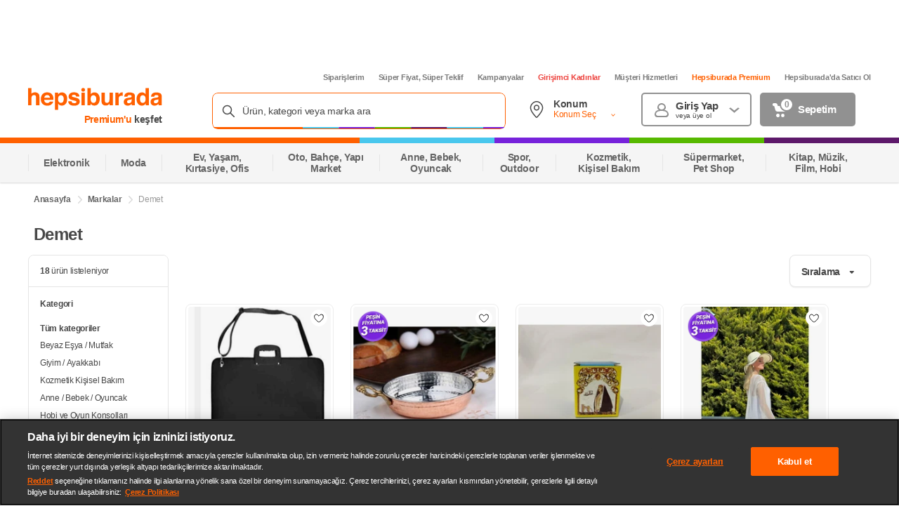

--- FILE ---
content_type: application/javascript
request_url: https://images.hepsiburada.net/cac/content/www/cac-ui/2629371/project/assets/FavoritesHandler-4d035d439bc1bb4cc633.js
body_size: 20177
content:
var Xn=Object.defineProperty;var wt=Object.getOwnPropertySymbols;var Zn=Object.prototype.hasOwnProperty,er=Object.prototype.propertyIsEnumerable;var At=(J,H,S)=>H in J?Xn(J,H,{enumerable:!0,configurable:!0,writable:!0,value:S}):J[H]=S,De=(J,H)=>{for(var S in H||(H={}))Zn.call(H,S)&&At(J,S,H[S]);if(wt)for(var S of wt(H))er.call(H,S)&&At(J,S,H[S]);return J};var Ne=(J,H,S)=>new Promise((We,E)=>{var O=g=>{try{U(S.next(g))}catch(k){E(k)}},T=g=>{try{U(S.throw(g))}catch(k){E(k)}},U=g=>g.done?We(g.value):Promise.resolve(g.value).then(O,T);U((S=S.apply(J,H)).next())});(()=>{var J={7424:(E,O,T)=>{"use strict";T.r(O),T.d(O,{default:()=>I});var U=T(5610),g=T.n(U),k=T(1797),K=T.n(k);function te({children:_}){return g().createElement("div",null,_)}const D=te,M=T(3915),Q={HISTORY:"storefront.pwa.mobile.global.history"},oe={OK:200,CREATED:201,PARTIAL_CONTENT:206,MOVED_PERMANENTLY:301,FOUND:302,NOT_FOUND:404,INTERNAL_SERVER_ERROR:500},P="application/json",$="Content-Type",b=null,X=Object.freeze(Object.keys(M.services).reduce((_,d)=>(_[d]=Symbol(d),_),{})),Z={WITH_CRITICAL_STYLES:"withCriticalCss"},W=_=>_.split("?")[0],B=_=>_.split("/").join("");function ae(){return`${q()}${q()}-${q()}-4${q().substr(0,3)}-${q()}-${q()}${q()}${q()}`.toLowerCase()}function q(){return Math.floor((1+Math.random())*65536).toString(16).substring(1)}var ge=T(160),z=T.n(ge),ye=Object.defineProperty,ue=Object.defineProperties,_e=Object.getOwnPropertyDescriptors,de=Object.getOwnPropertySymbols,fe=Object.prototype.hasOwnProperty,Ae=Object.prototype.propertyIsEnumerable,Se=(_,d,w)=>d in _?ye(_,d,{enumerable:!0,configurable:!0,writable:!0,value:w}):_[d]=w,ie=(_,d)=>{for(var w in d||(d={}))fe.call(d,w)&&Se(_,w,d[w]);if(de)for(var w of de(d))Ae.call(d,w)&&Se(_,w,d[w]);return _},pe=(_,d)=>ue(_,_e(d));const a=()=>{const _={};return z().staticProps&&z().staticProps.map(d=>{_[d.name]=d.value}),_},I={withBaseComponent:(_,d)=>{const w=B(d),R=z().prefix.toUpperCase();if(window[R]&&window[R][w.toUpperCase()]){const V=window[R][w.toUpperCase()],F=window[Q.HISTORY],ne=a();Object.keys(V).forEach(Fe=>{const m=document.getElementById(`${w}_${Fe}`);if(m&&!!m.getAttribute("voltran-hydrated")||!m)return;const Ue=V[Fe].STATE;K().hydrate(g().createElement(D,null,g().createElement(_,pe(ie({},ne),{initialState:Ue,history:F}))),m,()=>{m.style.pointerEvents="auto",m.setAttribute("voltran-hydrated","true")})})}return V=>g().createElement(_,ie({},V))},SERVICES:X}},3915:E=>{const O="2629371";E.exports={port:{}.VOLTRAN_PORT||4e3,voltranEnv:"prod",baseUrl:"https://cac-ui.hepsiburada.com",bifrostUrl:"https://listelerim-gw.hepsiburada.com",checkOutUrl:"https://checkout.hepsiburada.com",loginUrl:"https://www.hepsiburada.com/uyelik/giris?ReturnUrl=",sfBaseUrl:"https://www.hepsiburada.com",myListUrl:"https://listelerim.hepsiburada.com",environment:"prod",mediaUrl:`https://images.hepsiburada.net/cac/content/www/cac-ui/${O}`,corsWhiteListDomains:[/^(.*\.)?hepsiburada\.com?(.*)/],logLevel:"warn",isCssClassNameObfuscationEnabled:!0,voltranCommonUrl:"https://voltrancommon.hepsiburada.com/common.js",previewHBusVersion:"3.3.38",lookUpApiUrl:"https://cac-lookup-api.hepsiburada.com/api",loyaltyApiUrl:"https://loyalty-content.hepsiburada.com/api",voltranGatewayApiUrl:"https://customer-voltran-gw.hepsiburada.com",checkoutVoltranUrl:"https://checkout-ui.hepsiburada.com",loyaltyVoltranUrl:"https://loyalty-voltran.hepsiburada.com",services:{},newrelicEnabled:!0,hbusEnabled:!1,tradeInGatewayApiUrl:"https://tradein-gw.hepsiburada.com",sfVoltranUrl:"https://voltran.hepsiburada.com",tradeInStaticPageUrl:"https://www.hepsiburada.com/staticpage/12783330836288"}},7146:(E,O,T)=>{"use strict";T.d(O,{G:()=>pe}),E=T.hmd(E);const U=()=>typeof window!="undefined"&&typeof document!="undefined";function g(a){if(!U())return null;let s=document.cookie.split(";");for(let v=0;v<s.length;v++){let I=s[v].trim();if(I.startsWith(a+"=")){let _=I.substring(a.length+1);return decodeURIComponent(_)}}return null}function k(){const a=g("u7Bn3kD8sL4yXzF");if(a)return a!==null;const s=g("userInfo");if(s)try{const v=JSON.parse(s);return v&&v.rm}catch(v){return console.error("UserInfo parse error:",v),!1}return!1}function K(){const a=g("AppKey");return a==="BF448871-DB72-4CD7-A0E0-1F82BF410370"||a==="8093F525-1BAC-49C0-8FB7-C9F7B2DA04CF"}function te(){return typeof window!="undefined"&&window.crypto&&window.crypto.randomUUID?window.crypto.randomUUID():"xxxxxxxx-xxxx-4xxx-yxxx-xxxxxxxxxxxx".replace(/[xy]/g,function(a){const s=Math.random()*16|0;return(a==="x"?s:s&3|8).toString(16)})}function D(a,s){const v=a.split(".").map(Number),I=s.split(".").map(Number),_=Math.max(v.length,I.length);for(let d=0;d<_;d++){const w=v[d]||0,R=I[d]||0;if(w>R)return 1;if(w<R)return-1}return 0}function M(){const a=g("AppVersion");return a?D(a,"5.82.0")>=0:!0}function Q(){!U()||(typeof Android!="undefined"&&typeof Android.triggerToRefresh!="undefined"&&Android.triggerToRefresh(),typeof window.webkit!="undefined"&&typeof window.webkit.messageHandlers!="undefined"&&typeof window.webkit.messageHandlers.triggerToRefresh!="undefined"&&window.webkit.messageHandlers.triggerToRefresh.postMessage({}))}function oe(){!U()||Ae()||(Se(!0),window.refreshCompleted||(window.refreshCompleted=function(a){const s=new CustomEvent("refreshCompleted",{detail:{key:a}});window.dispatchEvent(s),console.log("Mobil k\xF6pr\xFCs\xFC \xE7al\u0131\u015Ft\u0131, key:",a)}),window.addEventListener("refreshCompleted",a=>{if(!a)return;const s=a.detail&&a.detail.key||a.key,v=fe();if(s&&v.has(s))v.get(s)(s),v.delete(s);else{const I=[];for(const[_,d]of v.entries())_.startsWith("__default__")&&I.push({key:_,resolve:d});I.forEach(({key:_,resolve:d})=>{d(s||null),v.delete(_)})}}),window.addEventListener("message",a=>{if(!(!a||!a.data)&&a.data.type==="refreshCompleted"){const s=a.data.key,v=fe();if(s&&v.has(s))v.get(s)(s),v.delete(s);else{const I=[];for(const[_,d]of v.entries())_.startsWith("__default__")&&I.push({key:_,resolve:d});I.forEach(({key:_,resolve:d})=>{d(s||null),v.delete(_)})}}}))}function P(a=null){return new Promise(s=>{const v=_=>{s(_)},I=fe();if(a)I.set(a,v);else{const _=`__default__${Date.now()}_${Math.random().toString(36).substr(2,9)}`;I.set(_,v)}})}function $(a){let s=a.replace(/-/g,"+").replace(/_/g,"/");const v=s.length%4;return v&&(s+="=".repeat(4-v)),s}function b(a){try{const s=$(a);return atob(s)}catch(s){throw console.error("Base64url decode error:",s),new Error("Invalid base64url string")}}function X(a){try{if(!a||typeof a!="string")throw new Error("Invalid JWT: token is empty or not a string");const s=a.split(".");if(s.length!==3)throw new Error("Invalid JWT: token must have 3 parts");const v=s[1],I=b(v);return JSON.parse(I)}catch(s){throw console.error("JWT decode error:",s),new Error(`JWT decode failed: ${s.message}`)}}function Z(){const a=g("jwt");if(a)try{const s=X(a);return Date.now()>=s.exp*1e3}catch(s){return console.error("JWT token decode error:",s),!0}else{const s=g("userInfo");if(s)try{const v=JSON.parse(s);return Date.now()>=v.exp*1e3}catch(v){return console.error("UserInfo parse error:",v),!0}return!1}}function W(a,s="https://oauth.test.hepsiburada.com"){const v=a&&typeof a=="object"&&a!==null?a:{};return fetch(`${s}/api/authenticate/xsrf-token`,{method:"GET",credentials:"include",headers:De({},v)})}function B(){return Ne(this,arguments,function*(a={},s="https://oauth.test.hepsiburada.com",v=null){const I="X-XSRF-TOKEN",_="X-Device-Type",d="x-request-key",R=De({},a&&typeof a=="object"&&a!==null?a:{}),V=g(_);V&&(R[_]=V),v&&(R[d]=v);try{const F=yield W(R,s),ne=F?yield F.json():null;ne&&ne.xsrfToken&&(R[I]=ne.xsrfToken)}catch(F){console.error("Error while getting xsrf token:",F)}return R})}function ae(a,s="https://oauth.test.hepsiburada.com"){const v=a&&typeof a=="object"&&a!==null?a:{};return fetch(`${s}/api/authenticate/refresh-token`,{method:"POST",credentials:"include",headers:De({},v)})}function q(a,s=null){return Ne(this,null,function*(){const v=yield B({},a.baseUrl,s);return yield ae(v,a.baseUrl)})}let ge={isRefreshing:!1,failedQueue:[],resolvers:new Map,listenerSetup:!1};const z=()=>{if(typeof window=="undefined")return ge;window.__refreshTokenInterceptor||(window.__refreshTokenInterceptor={isRefreshing:!1,failedQueue:[],resolvers:new Map,listenerSetup:!1});const a=window.__refreshTokenInterceptor;return a.resolvers||(a.resolvers=new Map),a.failedQueue||(a.failedQueue=[]),typeof a.isRefreshing=="undefined"&&(a.isRefreshing=!1),typeof a.listenerSetup=="undefined"&&(a.listenerSetup=!1),a},ye=()=>z().isRefreshing,ue=a=>{const s=z();s.isRefreshing=a},_e=()=>{const a=z();return Array.isArray(a.failedQueue)?a.failedQueue:[]},de=a=>{const s=z();s.failedQueue=Array.isArray(a)?a:[]},fe=()=>z().resolvers,Ae=()=>z().listenerSetup,Se=a=>{const s=z();s.listenerSetup=a},ie=(a,s=null)=>{const v=_e();!v||!Array.isArray(v)||(v.forEach(I=>{if(!I||typeof I!="object")return;const{resolve:_,reject:d}=I;typeof _!="function"||typeof d!="function"||(a?d(a):_(s))}),de([]))};function pe(a,s={}){if(!a||!a.interceptors)return;if(a.__hasHepsiburadaInterceptor){console.warn("Refresh token interceptor already added to this instance. Skipping...");return}a.__hasHepsiburadaInterceptor=!0;const v=s&&typeof s=="object"&&s!==null?s:{},I={environment:v.environment||"test",refreshCookieName:v.refreshCookieName||"u7Bn3kD8sL4yXzF",jwtCookieName:v.jwtCookieName||"jwt",userInfoCookieName:v.userInfoCookieName||"userInfo",baseUrl:v.baseUrl||(v.environment==="prod"?"https://oauth.hepsiburada.com":"https://oauth.test.hepsiburada.com")};K()&&oe(),a.interceptors.response.use(_=>_,_=>Ne(this,null,function*(){const d=_.config;if(d&&d.data&&typeof d.data=="string"&&d.data.trim()!=="")try{d.data=JSON.parse(d.data)}catch(w){console.warn("Failed to parse originalRequest.data:",w)}if(_.response&&_.response.status===401&&k()&&Z()){if(!M())return Promise.reject(_);if(ye())return new Promise((w,R)=>{const V=_e();V.push({resolve:w,reject:R,originalRequest:d}),de(V)}).then(w=>{const R=g(I.jwtCookieName);return R&&(d.headers=d.headers||{},d.headers.Cookie=d.headers.Cookie?d.headers.Cookie.replace(/jwt=[^;]*/g,`jwt=${R}`):`jwt=${R}`),a(d)}).catch(w=>Promise.reject(w));ue(!0);try{let w=null,R=!1;if(K()){Q();try{w=yield P(),w||(R=!0)}catch(F){return ie(F,null),ue(!1),Promise.reject(F)}}else w=te();if(R)ie(null,{});else{const F=yield q(I,w),ne=F?yield F.json():null;if(!F||F.status!==200||ne&&!ne.success)return ie(_,null),Promise.reject(_);ie(null,F)}const V=g(I.jwtCookieName);return V&&(d.headers=d.headers||{},d.headers.Cookie=d.headers.Cookie?d.headers.Cookie.replace(/jwt=[^;]*/g,`jwt=${V}`):`jwt=${V}`),a(d)}catch(w){return ie(w,null),Promise.reject(w)}finally{ue(!1)}}return Promise.reject(_)}))}E.exports&&(E.exports=pe,E.exports.addCustomInterceptor=pe,E.exports.default=pe)},5934:(E,O,T)=>{var U,g;/*!
* JavaScript Cookie v2.2.1
* https://github.com/js-cookie/js-cookie
*
* Copyright 2006, 2015 Klaus Hartl & Fagner Brack
* Released under the MIT license
*/(function(k){var K;if(U=k,g=typeof U=="function"?U.call(O,T,O,E):U,g!==void 0&&(E.exports=g),K=!0,E.exports=k(),K=!0,!K){var te=window.Cookies,D=window.Cookies=k();D.noConflict=function(){return window.Cookies=te,D}}})(function(){function k(){for(var D=0,M={};D<arguments.length;D++){var Q=arguments[D];for(var oe in Q)M[oe]=Q[oe]}return M}function K(D){return D.replace(/(%[0-9A-Z]{2})+/g,decodeURIComponent)}function te(D){function M(){}function Q(P,$,b){if(typeof document!="undefined"){b=k({path:"/"},M.defaults,b),typeof b.expires=="number"&&(b.expires=new Date(new Date*1+b.expires*864e5)),b.expires=b.expires?b.expires.toUTCString():"";try{var X=JSON.stringify($);/^[\{\[]/.test(X)&&($=X)}catch(B){}$=D.write?D.write($,P):encodeURIComponent(String($)).replace(/%(23|24|26|2B|3A|3C|3E|3D|2F|3F|40|5B|5D|5E|60|7B|7D|7C)/g,decodeURIComponent),P=encodeURIComponent(String(P)).replace(/%(23|24|26|2B|5E|60|7C)/g,decodeURIComponent).replace(/[\(\)]/g,escape);var Z="";for(var W in b)!b[W]||(Z+="; "+W,b[W]!==!0&&(Z+="="+b[W].split(";")[0]));return document.cookie=P+"="+$+Z}}function oe(P,$){if(typeof document!="undefined"){for(var b={},X=document.cookie?document.cookie.split("; "):[],Z=0;Z<X.length;Z++){var W=X[Z].split("="),B=W.slice(1).join("=");!$&&B.charAt(0)==='"'&&(B=B.slice(1,-1));try{var ae=K(W[0]);if(B=(D.read||D)(B,ae)||K(B),$)try{B=JSON.parse(B)}catch(q){}if(b[ae]=B,P===ae)break}catch(q){}}return P?b[P]:b}}return M.set=Q,M.get=function(P){return oe(P,!1)},M.getJSON=function(P){return oe(P,!0)},M.remove=function(P,$){Q(P,"",k($,{expires:-1}))},M.defaults={},M.withConverter=te,M}return te(function(){})})},160:E=>{E.exports={appConfigFile:{entry:"/home/node/app/src/conf",output:{path:"/home/node/app/src",name:"appConfig"}},svgFolder:"/home/node/app/src/assets/images",configFile:"voltran-app.config.js",dev:!1,distFolder:"/home/node/app/build",publicDistFolder:"/home/node/app/build/public",inputFolder:"/home/node/app/src",monitoring:{prometheus:!1},criticalCssDisabled:!1,port:4e3,prefix:"customerAccount",ssr:!0,styles:[],output:{client:{path:"/home/node/app/build/public/project/assets",publicPath:"/home/node/app/src/assets",filename:"[name]-[contenthash].js",chunkFilename:"[name]-[contenthash].js"},server:{path:"/home/node/app/build/server",filename:"[name].js"}},staticProps:[],routing:{components:"/home/node/app/src/routes/components.js",dictionary:"/home/node/app/src/routes/dictionary.js"},webpackConfiguration:{client:"/home/node/app/webpack.client.config.js",common:"/home/node/app/webpack.common.config.js",server:""},internalCache:{defaultInternalCacheMilliseconds:9e5},mediaUrl:"/",https:!1,npmPackages:["@voltran/common"],sassResources:["/home/node/app/src/assets/styles/import.scss"],bundle:!0}},5610:(E,O,T)=>{E.exports=T(2698)(0)},1240:(E,O,T)=>{E.exports=T(2698)(58)},2529:(E,O,T)=>{E.exports=T(2698)(75)},1797:(E,O,T)=>{E.exports=T(2698)(79)},2698:E=>{"use strict";E.exports=library}},H={};function S(E){var O=H[E];if(O!==void 0)return O.exports;var T=H[E]={id:E,loaded:!1,exports:{}};return J[E](T,T.exports,S),T.loaded=!0,T.exports}S.n=E=>{var O=E&&E.__esModule?()=>E.default:()=>E;return S.d(O,{a:O}),O},S.d=(E,O)=>{for(var T in O)S.o(O,T)&&!S.o(E,T)&&Object.defineProperty(E,T,{enumerable:!0,get:O[T]})},S.hmd=E=>(E=Object.create(E),E.children||(E.children=[]),Object.defineProperty(E,"exports",{enumerable:!0,set:()=>{throw new Error("ES Modules may not assign module.exports or exports.*, Use ESM export syntax, instead: "+E.id)}}),E),S.o=(E,O)=>Object.prototype.hasOwnProperty.call(E,O),S.r=E=>{typeof Symbol!="undefined"&&Symbol.toStringTag&&Object.defineProperty(E,Symbol.toStringTag,{value:"Module"}),Object.defineProperty(E,"__esModule",{value:!0})};var We={};(()=>{"use strict";var E=S(5610),O=S.n(E);const U={NOT_FOUND_PAGE:"/NotFound",MY_LISTS:"/MyLists",ACCOUNT_MENU:"/AccountMenu",SERVER_ERROR_PAGE:"/ServerError",MY_LIST_DETAIL:"/MyListDetail",BOOKMARK_HANDLER:"/BookmarkHandler",FAVORITES_HANDLER:"/FavoritesHandler",KVKK_APPROVE:"/KVKKApprove",SIGN_UP:"/SignUp",OTP_MODAL:"/OtpModal",UPDATE_ADDRESS:"/UpdateAddress",SELECT_ADDRESS:"/SelectAddress",NOTIFICATION_PERMISSION:"/NotificationPermission",VERIFY_TCKN:"/VerifyTCKN",VAS:"/VAS",ADD_TO_MY_LISTS:"/AddToMyLists",TRADE_IN:"/TradeIn",TBA:"/TBA",PRODUCT_LIST:"/ProductList",EMAIL_OTP:"/EmailOtp"},g={FAVORITES:0,SAVE_FOR_LATER:1,CUSTOM_LIST:2,ALARM_LIST:3,GIFT_LIST:5},k={FAVORITES:"Favorites",SAVE_FOR_LATER:"SaveForLater",CUSTOM_LIST:"CustomList",ALARM_LIST:"PriceDropAlarm",GIFT_LIST:"GiftList"},K={OK:200,CREATED:201,PARTIAL_CONTENT:206,MOVED_PERMANENTLY:301,FOUND:302,NOT_FOUND:404,INTERNAL_SERVER_ERROR:500},te={CREATE_ALARM_SUCCESS:1101,CREATE_ALARM_WITHOUT_PERMISSION_SUCCESS:1102,MAX_ITEM:1201,IS_LAZY_1:1202,IS_LAZY_3:1203,KVKK_NEEDED:1204,PERMISSION_NEEDED:1205,DELETE_ALARM_SUCCESS:1101},D={INVALID_OTP_CODE:6e3,MAX_OTP_VALIDATION_ATTEMPT:6001,OTP_DURATION_EXPIRED:6002,INVALID_OTP_REQUEST:6003},M={MAX_OTP_REQUEST_EXCEEDED_CODE:4e3,GSM_NUMBER_DOES_NOT_EXIST_CODE:4001,CUSTOMER_NOT_FOUND_CODE:4002},Q={NAVIGATION:"NAVIGATION",MY_LIST:"MY_LIST",STATIC:"STATIC"},oe={SIDEBAR:"SIDEBAR",MY_ACCOUNT:"MY_ACCOUNT"},P={ACCOUNT_INFORMATION:"ACCOUNT_INFORMATION",CHANGE_PASSWORD:"CHANGE_PASSWORD",ORDERS:"ORDERS",IBAN_INFORMATION:"IBAN_INFORMATION",COMMENTS:"COMMENTS",ADDRESSES:"ADDRESSES",GIFT_CHECKS:"GIFT_CHECKS",FAVORITES:"FAVORITES",ALL_LISTS:"ALL_LISTS",SOLUTION_CENTER:"SOLUTION_CENTER",LOGOUT:"LOGOUT",WALLET:"WALLET",SETTINGS:"SETTINGS",SUPPORT_REQUESTS:"SUPPORT_REQUESTS",NOTIFICATION_PREFERENCES:"NOTIFICATION_PREFERENCES",REGISTERED_CARDS:"REGISTERED_CARDS",INFLUENCER:"INFLUENCER",SPECIAL_FOR_YOU:"SPECIAL_FOR_YOU",WIN_AS_YOU_PLAY:"WIN_AS_YOU_PLAY",PREMIUM:"PREMIUM"},$={ACCOUNT_INFORMATION:"AccountInfo",CHANGE_PASSWORD:"PasswordChange",ORDERS:"Orders",IBAN_INFORMATION:"IBANInfo",COMMENTS:"Comments",ADDRESSES:"Address",GIFT_CHECKS:"GiftCert",FAVORITES:"Favorites",ALL_LISTS:"MyList",SOLUTION_CENTER:"SolutionCenter",LOGOUT:"SignOut",WALLET:"Wallet",SUPPORT_REQUESTS:"SupportRequests",SETTINGS:"MyAccount",POPULAR_LIST:"PopularList",NOTIFICATION_PREFERENCES:"NotificationPreferences",REGISTERED_CARDS:"RegisteredCards",INFLUENCER:"Influencer",SPECIAL_FOR_YOU:"SpecialForYou",WIN_AS_YOU_PLAY:"WinAsYouPlay",PREMIUM:"Premium"},b={ENTER:13},X={MY_LIST:"MY_LIST",CHECKOUT:"CHECKOUT"},Z={SF:"SF",CHECKOUT:"CHECKOUT"},W={MY_LIST:"MY_LIST"},B={OK:200,CREATED:201,PARTIAL_CONTENT:206,MOVED_PERMANENTLY:301,FOUND:302,NOT_FOUND:404,INTERNAL_SERVER_ERROR:500},ae={IS_VISIBLE_MY_LIST_FAVORITES:"IsVisibleMyListFavorites",IS_VISIBLE_MY_LIST_ADD_TO_LIST:"IsVisibleMyListAddToList",IS_VISIBLE_MY_LIST_ALARM:"IsVisibleMyListAlarm",IS_VISIBLE_MY_LIST_DETAIL:"IsVisibleMyListDetail",IS_VISIBLE_CO_AB_TESTING:"IsVisibleCOABTesting",IS_VISIBLE_ADDRESS_AUTO_SUGGESTION:"IsVisibleAddressAutoSuggestion",IS_VISIBLE_ADD_TO_MY_LISTS:"IsVisibleAddToMyLists",NOTIFICATIN_PERMISSION_PAGE_TYPE_LIST:"NPPageTypeList",IS_ADDRESS_TYPE_SELECTION_ENABLED:"IsAddressTypeSelectionEnabled",ADDRESS_AVAILABLE_DAY_LIST:"AddressAvailableDayList"},q={VOLTRAN:"cacheKeyVoltran",PREMIUM:"cacheKeyPremium",TRADE_IN:"cacheKeyTradeIn"},ge={MEMBERSHIP_AGREEMENT:"MEMBERSHIP_AGREEMENT",ELUCIDATION_TEXT:"ELUCIDATION_TEXT",CONSENT_TEXT:"CONSENT_TEXT",CONFIDENTIALITY_AGREEMENT:"CONFIDENTIALITY_AGREEMENT"},z={CHECKOUT:"CHECKOUT"},ye={PASSWORD_IS_NOT_STRONG:16e3,MAIL_ADDRESS_IS_NOT_VALID:16001,CUSTOMER_NOT_FOUND:16002,CUSTOMER_IS_NOT_ORDERED_LAZY:16003,MAIL_ADDRESS_IS_EXIST:16004,EMAIL_VARIATION_ALREADY_REGISTERED:16005,NEW_PASSWORD_SHOULD_BE_DIFFERENT_THAN_OLD_PASSWORD:16006,LAZY_PASSWORD_UNABLE_TO_SAVE:16007,TEMP_MAIL_TRICK:16008},ue={PERSONAL:1,CORPORATE:2},_e={AS_IS:1,UP:2,DOWN:3},de={ADD:"ADD",EDIT:"EDIT",EDIT_INVALID:"EDIT_INVALID"},fe={ANIMATION_DATA:"animationdata",BACKGROUND_COLOR:"BackgroundColor",CONSTANTS:"constants",LOYALTY_LOGO:"LoyaltyLogo",MOBILE_SIDEBAR:"mobile_sidebar",NON_PREMIUM_TEXT:"NonPremiumText",NON_PREMIUM_URL:"NonPremiumUrl",PREMIUM_TEXT:"PremiumText",PREMIUM_URL:"PremiumUrl",PROFILE_BACKGROUND_COLOR:"ProfileBackgroundColor",WEB_SIDEBAR:"web_sidebar"},a={CustomListTypeEnums:g,httpStatusCodeEnums:K,MenuTypeEnums:Q,ProductBoxTypeEnums:X,MenuEnums:P,NotFoundPageTypeEnums:W,HttpStatusEnums:B,CustomListNameEnums:k,VoltranFeatureToggleEnums:ae,CacheKeyEnums:q,StaticFileEnums:ge,MyListResponseCodeEnums:te,LazyToCustomerCodeEnums:ye,AddressTypesEnums:ue,COABTestingEnums:_e,AddressFormTypeEnums:de,ProductCartTypeEnums:{cozy:"cozy",comfort:"comfort"},ProductStatusTypeEnums:{PRE_ORDER:"Preorder",OUT_OF_STOCK:"OutOfStock",IN_STOCK:"InStock"},RecommendationLabelNames:["badges","campaignLabels","tagLabels"],ThirdPartyEnums:{VODAFONE:"vodafone"}};var s=S(3915),v=S(1240),I=S.n(v);const _=1e3*60*5;class d{constructor(){this.store=new Map}get(t){const{cacheKey:n,expireTime:r}=t,i=this.store.get(n);if(!i)return null;const{createdDate:f,cacheValue:p}=i,o=i&&new Date(f),c=new Date(new Date-(r||_));return{createdDate:f,cacheValue:p,isExpired:c>o}}put(t,n){const{cacheKey:r}=t;this.store.set(r,{createdDate:new Date,cacheValue:n})}remove(t){this.store.delete(t)}removeAll(){this.store=new Map}}const w=d;let R=null;function V(){return R||(R=new w),R}const F=V;var ne=S(7146);I().defaults.xsrfCookieName=null,I().defaults.xsrfHeaderName=null;const m=(()=>{const e=F(),t=o=>o>=200&&o<500&&o!==401&&o!==409&&o!==404,n=o=>o,r=o=>{var c;return((c=o==null?void 0:o.response)==null?void 0:c.status)===401?(window.location.href=s.loginUrl+encodeURIComponent(window.location.href),!1):Promise.reject(o)},i=()=>{const{environment:o}=s;return o},f=(o,c,l,y)=>{let h,L,j;const x=I().create({validateStatus:t,withCredentials:!0}),ee=i();return(0,ne.G)(x,{environment:ee}),x.interceptors.response.use(n,r),y?(h=y,L=l,j=x[o](c,L,h)):(h=l,j=x[o](c,h)),j},p=(o,c,l,y,h,L)=>{let j,x;return h&&h.cacheStatus&&h.cacheKey?(x=e.get(h),x&&!x.isExpired?j=Promise.resolve(x.cacheValue):j=f(o,c,l,y,L).then(ee=>(e.put(h,ee),ee)).catch(ee=>{if(x)return Promise.resolve(x.cacheValue);throw ee})):j=f(o,c,l,y,L),j};return{get:(o,c,l,y,h)=>p("get",o,c,l,y,h),post:(o,c,l,y)=>p("post",o,c,l,y),put:(o,c,l,y)=>p("put",o,c,l,y),patch:(o,c,l,y)=>p("patch",o,c,l,y),delete:(o,c,l)=>p("delete",o,c,null,l),validateStatus:o=>t(o),successInterceptor:o=>n(o),failureInterceptor:o=>r(o),createAxios:(o,c,l,y)=>f(o,c,l,y)}})();var ze=Object.defineProperty,Ue=Object.defineProperties,Ct=Object.getOwnPropertyDescriptors,Je=Object.getOwnPropertySymbols,Ot=Object.prototype.hasOwnProperty,Rt=Object.prototype.propertyIsEnumerable,Me=(e,t,n)=>t in e?ze(e,t,{enumerable:!0,configurable:!0,writable:!0,value:n}):e[t]=n,Qe=(e,t)=>{for(var n in t||(t={}))Ot.call(t,n)&&Me(e,n,t[n]);if(Je)for(var n of Je(t))Rt.call(t,n)&&Me(e,n,t[n]);return e},Xe=(e,t)=>Ue(e,Ct(t)),G=(e,t,n)=>(Me(e,typeof t!="symbol"?t+"":t,n),n);class Lt{constructor(){G(this,"validateStatusSuccess",t=>t>=200&&t<500&&t!==401&&t!==409&&t!==404),G(this,"getCustomLists",(t,n=!0)=>{let r={};return t&&(r={params:Xe(Qe({},t),{a:"e"})}),n||(r.validateStatus=this.validateStatusSuccess),m.get(`${s.bifrostUrl}/mylist-api/v1/summary`,r)}),G(this,"getMyListDetail",(t,n=0,r=1)=>{let p={params:{limit:24,offset:(r-1)*24,sortId:-1}},o="";switch(t){case g.FAVORITES:o="mylists/favorites";break;case g.SAVE_FOR_LATER:o="mylists/save-for-later",p=Xe(Qe({},p),{headers:{"Cache-Control":"private"}});break;case g.GIFT_LIST:o=`gift-list/${n}`;break;default:o=`mylists/${n}`}return m.get(`${s.bifrostUrl}/mylist-api/v1/${o}/items`,p)}),G(this,"addItemToList",(t,n,r)=>{const i={};let f=`/mylists/${t}/items`;switch(n){case g.FAVORITES:i.validateStatus=this.validateStatusSuccess,f="/mylists/favorites/items";break;case g.SAVE_FOR_LATER:f="/mylists/save-for-later/items";break;case g.GIFT_LIST:f=`/gift-list/${t}/items`;break;default:break}return m.post(`${s.bifrostUrl}/mylist-api/v1${f}`,r,i)}),G(this,"deleteItemFromList",(t,n,r)=>{let i=`/mylists/${t}/items`;switch(n){case g.FAVORITES:i="/mylists/favorites/items";break;case g.SAVE_FOR_LATER:i="/mylists/save-for-later/items";break;case g.GIFT_LIST:i=`/gift-list/${t}/items`;break;default:break}return m.delete(`${s.bifrostUrl}/mylist-api/v1${i}`,{data:r})}),G(this,"createList",t=>m.post(`${s.bifrostUrl}/mylist-api/v1/mylists`,t)),G(this,"getFavoritesItemSku",()=>m.get(`${s.bifrostUrl}/mylist-api/v1/mylists/favorites/items/skus`)),G(this,"getMyListBySkus",t=>m.post(`${s.bifrostUrl}/mylist-api/v1/summary`,t)),G(this,"createAlarm",(t,n=null)=>{let r={};return n!=null&&(r={headers:{"is-permission":n}}),m.post(`${s.bifrostUrl}/mylist-api/v1/mylists/alarms/permission/items`,t,r)}),G(this,"deleteAlarm",t=>m.delete(`${s.bifrostUrl}/mylist-api/v1/mylists/alarms/items`,{data:t})),G(this,"kvkkApprove",t=>m.post(`${s.bifrostUrl}/api/Customer/SetDataSharePermission`,t)),G(this,"createListV2",t=>m.post(`${s.bifrostUrl}/api/v2/lists`,t)),G(this,"updateMyLists",t=>m.patch(`${s.bifrostUrl}/api/v2/lists-items/bulk`,t)),G(this,"getLists",({offset:t,listName:n,sku:r})=>{const i={params:{limit:24,offset:t,listName:n,sku:r},headers:{"Cache-Control":"no-cache, no-store, must-revalidate"}};return m.get(`${s.bifrostUrl}/api/v2/lists/summary/search`,i)}),G(this,"getListsForCheckout",({offset:t,listName:n,sku:r})=>{const i={params:{limit:24,offset:t,listName:n,sku:r,emptyListIgnore:!0}};return m.get(`${s.bifrostUrl}/api/v2/lists/summary/search`,i)})}}const Be=new Lt,Ve={getItem:e=>{const t=localStorage.getItem(e);return JSON.parse(t)},setItem:(e,t)=>new Promise(n=>{localStorage.setItem(e,JSON.stringify(t)),n()}),removeItem:e=>{localStorage.removeItem(e)}};var bt=S(5934),re=S.n(bt);const Pt=(...e)=>re().get(...e),kt=(...e)=>re().set(...e),Dt=(e=!0)=>{kt("isFavoritesRequiredToReload",e,{expires:1,domain:".hepsiburada.com"})};var Nt=S(2529),Ft=S.n(Nt),Ut=Object.defineProperty,Mt=(e,t,n)=>t in e?Ut(e,t,{enumerable:!0,configurable:!0,writable:!0,value:n}):e[t]=n,xe=(e,t,n)=>(Mt(e,typeof t!="symbol"?t+"":t,n),n);class Ce{}xe(Ce,"getItem",e=>re().get(e)),xe(Ce,"setItem",(e,t,n=".hepsiburada.com")=>re().set(e,t,{domain:n})),xe(Ce,"removeItem",e=>re().remove(e,{domain:".hepsiburada.com"}));const Bt=Ce;var Vt=Object.defineProperty,xt=Object.defineProperties,Ht=Object.getOwnPropertyDescriptors,Ze=Object.getOwnPropertySymbols,$t=Object.prototype.hasOwnProperty,Gt=Object.prototype.propertyIsEnumerable,et=(e,t,n)=>t in e?Vt(e,t,{enumerable:!0,configurable:!0,writable:!0,value:n}):e[t]=n,tt=(e,t)=>{for(var n in t||(t={}))$t.call(t,n)&&et(e,n,t[n]);if(Ze)for(var n of Ze(t))Gt.call(t,n)&&et(e,n,t[n]);return e},nt=(e,t)=>xt(e,Ht(t));const jt=(e="")=>{window.location.href=`${s.loginUrl}${encodeURIComponent(window.location.href+e)}`},nr=e=>e.filter(t=>t.listType!==CustomListTypeEnums.GIFT_LIST&&t.listType!==CustomListTypeEnums.CUSTOM_LIST&&t.listType!==CustomListTypeEnums.ALARM_LIST).sort((t,n)=>t.listType-n.listType),rr=e=>e.filter(t=>t.listType===CustomListTypeEnums.CUSTOM_LIST),sr=e=>e.filter(t=>t.listType===CustomListTypeEnums.GIFT_LIST),qt="?",or=e=>e.split(qt)[0],ve=()=>window,ir=()=>ve()&&window.innerWidth<=1024,ar=()=>{document.body.style.overflow="hidden"},lr=()=>{document.body.style.overflow=null},cr=(e="")=>ve()?window.location.href.includes(e):!1,ur=e=>!e.listingId||e.listingId===""||e.listingId==='""'?nt(tt({},e),{listingId:"Hepsiburada"}):e,dr=e=>["#fee5e5","#b9b9b9","#fce7c8","#e7f6fc","#c6d0ff","#b9eadf","#d4baf7","#f9c3ed"].includes(e)?"light":"dark",pr=e=>{switch(e){case StaticFileEnums.CONFIDENTIALITY_AGREEMENT:return"\xC7erez politikas\u0131";case StaticFileEnums.CONSENT_TEXT:return"Ki\u015Fisel verilerin i\u015Flenmesine ili\u015Fkin r\u0131za metni";case StaticFileEnums.ELUCIDATION_TEXT:return"Ki\u015Fisel verilerin i\u015Flenmesine ili\u015Fkin ayd\u0131nlatma metni";case StaticFileEnums.MEMBERSHIP_AGREEMENT:return"\xDCyelik s\xF6zle\u015Fmesi";default:return""}},vr=e=>{switch(e){case CustomListTypeEnums.FAVORITES:return CustomListNameEnums.FAVORITES;case CustomListTypeEnums.SAVE_FOR_LATER:return CustomListNameEnums.SAVE_FOR_LATER;case CustomListTypeEnums.ALARM_LIST:return CustomListNameEnums.ALARM_LIST;case CustomListTypeEnums.GIFT_LIST:return CustomListNameEnums.GIFT_LIST;default:return CustomListNameEnums.CUSTOM_LIST}},_r=(e,t)=>{const{myListUrl:n}=appConfig;switch(t){case CustomListTypeEnums.FAVORITES:return`${n}/begendiklerim`;case CustomListTypeEnums.SAVE_FOR_LATER:return`${n}/daha-sonra-alacaklarim`;case CustomListTypeEnums.ALARM_LIST:return`${n}/alarm-listem`;case CustomListTypeEnums.GIFT_LIST:return`${n}/hediye-listem/${e}`;default:return`${n}/ozel-listelerim/${e}`}},He=e=>{window.hbToast?hbToast.show(e):setTimeout(()=>{He(e)},100)},Kt=e=>{window.hbToast?hbToast.setCookie(e):setTimeout(()=>{Kt(e)})},fr=e=>{if(ve()){const t=e.getBoundingClientRect(),r=-document.documentElement.getBoundingClientRect().top,i=t.top;return t.bottom>=0&&i<=r}return!1},Er=e=>/\d/.test(e),mr=e=>/[A-Z]/.test(e),gr=e=>/^(([a-zA-Z\-0-9_-]+(\.[[a-zA-Z\-0-9]+)*)|(“.+“))@((\[[0-9]{1,3}\.[0-9]{1,3}\.[0-9]{1,3}\.[0-9]{1,3}\])|(([a-zA-Z]+\.)+[a-zA-Z]{2,}))$/.test(e),Yt=e=>{var t,n;(n=(t=window==null?void 0:window.CHECKOUT)==null?void 0:t.MyLists)!=null&&n.addedProductToSfl?window.CHECKOUT.MyLists.addedProductToSfl(e):setTimeout(()=>{Yt(e)},100)},Wt=e=>e.toLowerCase().replace(/.*@/,"").split(".")[0],yr=e=>Wt(e).toLowerCase()==="gmail"?"Gmail":"TempMail",rt=e=>Number(e)||e,Sr=e=>{var t;window!=null&&window.coTesting?e(window==null?void 0:window.coTesting):(t=window.hepsiBus)!=null&&t.eventBus?window.hepsiBus.eventBus.on("dgr.script.executed",()=>{e(window==null?void 0:window.coTesting)}):e({})},hr=e=>{if(!e)return!1;const t=/[^+0-9]/g;if(e.replace(t,"")!==e)return!1;const n=/501\d|505\d|506\d|507\d|510\d|516\d|551\d|552\d|553\d|554\d|555\d|559\d|530\d|531\d|532\d|533\d|534\d|535\d|536\d|537\d|538\d|539\d|561\d|540\d|541\d|542\d|543\d|544\d|545\d|546\d|547\d|548\d|549\d/;return e.indexOf("0090")===0?e.length===14&&e.search(n)===4:e.indexOf("+90")===0?e.length===13&&e.search(n)===3:e.indexOf("90")===0?e.length===12&&e.search(n)===2:e.indexOf("0")===0?e.length===11&&e.search(n)===1:e.indexOf("00")===0||e.indexOf("+")===0?!(e.length<8):e.search(n)===0&&e.length===10},Tr=e=>{const t=(o,c)=>{const l=o%c;return l<0?l+c:l},n=e.split("");let r,i=0,f=0,p=parseInt(n[0],10);for(r=0;r<10;r+=1)i+=parseInt(n[r],10);for(r=1;r<9;r+=2)f+=parseInt(n[r],10),p+=parseInt(n[r+1],10);return!(!/^[1-9][0-9]{10}$/.test(e)||i%10!==Number(n[10])||t(p*7-f,10)!==Number(n[9]))&&Number(e)!==11111111110},Ir=e=>{const t=/^(((0[1-9]|[12]\d|3[01])\/(0[13578]|1[02])\/((19|[2-9]\d)\d{2}))|((0[1-9]|[12]\d|30)\/(0[13456789]|1[012])\/((19|[2-9]\d)\d{2}))|((0[1-9]|1\d|2[0-8])\/02\/((19|[2-9]\d)\d{2}))|(29\/02\/((1[6-9]|[2-9]\d)(0[48]|[2468][048]|[13579][26])|((16|[2468][048]|[3579][26])00))))$/;if(e.match(t)===null)return!1;const[n,r,i]=e.split("/");if(i<1900||i>new Date().getFullYear())return!1;const f=`${i}-${r}-${n}`,p=new Date(f),o=p.getTime();return typeof o!="number"||Number.isNaN(o)?!1:p.toISOString().startsWith(f)},zt=e=>{const t=new RegExp(/\d*([.,/]?\d+)/);let n="";t.test(e.target.value)?n=e.target.value:e.target.value=n},wr=e=>{zt(e);const t=e.which||e.keyCode||0;if(t===8||t===46)return!1;const n=e.target.value.length;if(n===2||n===5){let r=e.target.value;r=r.replace(/[^0-9/]/g,""),r+="/",e.target.value=r}if(n>=3&&n<5){const r=e.target.value;if(r.charAt(2)!=="/"){const i=`${r.slice(0,2)}/${r.slice(2)}`;e.target.value=i}}if(n>=6){const r=e.target.value;if(r.charAt(5)!=="/"){const i=`${r.slice(0,5)}/${r.slice(5)}`;e.target.value=i}}return!0},Ar=e=>{const[t,n,r]=e.split("/");return`${r}-${n}-${t}`},$e=e=>e===le.MobileIphone||e===le.MobileIpad||e===le.MobileAndroid||e===le.LegacyMobileApp?"Mobile":"Site",Jt=()=>Cookie.get("jwt"),Qt=()=>{const e=Jt();if(!e)return!1;let t=null;const n=jwtDecode(e);return n&&(t=nt(tt({},n),{Application:$e(n.AppKey)})),t},le={MobileIphone:"BF448871-DB72-4CD7-A0E0-1F82BF410370",MobileAndroid:"8093F525-1BAC-49C0-8FB7-C9F7B2DA04CF",WebSite:"AF7F2A37-CC4B-4F1C-87FD-FF3642F67ECB",MobileSite:"D5BABFEB-AEE3-420B-9857-0697C8716A7E",MobileIpad:"8B497575-C938-4807-8060-130380F67F7C",BackOffice:"DACEEFC8-68BC-40FB-B693-BC7198F42474",LegacyMobileApp:"A0A16B0C-9FCE-48BB-8881-4AC263A938F3",KanalD:"71C6ED59-AA28-4852-8C7B-3FE28480E7EC"},Cr=()=>{const e=Qt();switch(e==null?void 0:e.AppKey){case le.MobileAndroid:return"android_native";case le.MobileIphone:case le.MobileIpad:return"ios_native";case le.MobileSite:return"mobile";default:return"desktop"}},Xt=e=>{const t=window.location.search.substring(1),n=decodeURIComponent(t).split("&");for(let r=0;r<n.length;r+=1){const i=n[r].split("=");if(i[0]===e)return i[1]}},Zt=()=>{const e=re().get("hx");return $e(e)==="Mobile"},Ge=()=>Bt.getItem("oidcReturnUrl")||Xt("oidcReturnUrl"),en=()=>{var e;return(e=Ge())==null?void 0:e.includes("hepsiburadaseyahat")},tn=()=>{var e;return((e=Ge())==null?void 0:e.includes("hepsifly"))||en()},nn=()=>{var e;return(e=Ge())==null?void 0:e.includes("ucak-bileti")},rn=()=>tn()||nn(),he=()=>rn()?"HF":Zt()?"HX":"HB",Or=()=>{var e,t;return((t=(e=window==null?void 0:window.navigator)==null?void 0:e.userAgent)==null?void 0:t.toLowerCase()).indexOf("android")>-1},sn=()=>{const e=re().get("AppKey");return $e(e)==="Mobile"},on=(e,t)=>sn()?`hbapp://product?sku=${t}`:e,st=e=>{const t="\u20BA",n=new Intl.NumberFormat("tr-TR",{style:"currency",currency:"TRY",minimumFractionDigits:2});return n==null?void 0:n.format(e).replace(t,"")},an=e=>{switch(e){case 1:return"Discount";case 2:return"ExtraDiscount";default:return"NoDiscount"}},ln={prepareVariantList:e=>{var t,n;const r=[];e!=null&&e.media&&((n=(t=e==null?void 0:e.media)==null?void 0:t.slice(0,1))==null||n.map(({isDefault:p,linkFormat:o})=>{r.push({isDefault:p,link:o,height:1500,width:1125})}));const i={valueAddedService:[{text:"T\xFCkendi",color:"646464"}],campaign:null};return[{sku:e==null?void 0:e.sku,name:e==null?void 0:e.name,brand:e==null?void 0:e.brand,url:on(e==null?void 0:e.url,e==null?void 0:e.sku),isDefault:!0,procurable:!(e!=null&&e.isOutOfStock),listing:{priceInfo:{price:e==null?void 0:e.finalPriceOnSale,originalPrice:e==null?void 0:e.finalPrice,discountRate:e==null?void 0:e.discountRate,discountType:an(e==null?void 0:e.discountType),description:(e==null?void 0:e.priceAddedToList)>0&&`${st(e==null?void 0:e.priceAddedToList)} TL'yken ekledin`,finalPriceOnSale:e==null?void 0:e.finalPriceOnSale},isPreOrder:e==null?void 0:e.isPreOrder,inStockDate:null,listingId:e==null?void 0:e.listingId,categorizedLabels:(e==null?void 0:e.isOutOfStock)&&i},images:r}]},prepareVariants:e=>{var t,n;if((t=e==null?void 0:e.variantProperty)!=null&&t.length)return(n=e==null?void 0:e.variantProperty)==null?void 0:n.map(r=>r.value)},prepareProduct:e=>({productId:e==null?void 0:e.productId,brand:e==null?void 0:e.brand,customerReviewCount:null,customerReviewRating:null,variantList:ln.prepareVariantList(e),displayOptions:{isAdultProduct:!1,hasColorVariant:!1},priceAddedToList:e==null?void 0:e.priceAddedToList,priceAddedListDescription:(e==null?void 0:e.priceAddedToList)>0&&`${st(e==null?void 0:e.priceAddedToList)} TL'yken ekledin`})},ot={cokrenk:"linear-gradient(135deg, #e02020, #fa6400 17%, #f7b500 33%, #6dd400 50%, #0091ff 67%, #6236ff 83%, #b620e0)",beyaz:"#ffffff",kirmizi:"#ed242c",siyah:"#111111",mavi:"#53bfe6",mor:"#7622e5",gri:"#9b9b9b",gumus:"#e5e5e5",kahverengi:"#690000",krem:"#ffccaf",bej:"#FFECE0",lacivert:"#2d3769",yesil:"#5ad363",sari:"#f3a027",turuncu:"#ff6000",pembe:"#fb6f6f"},Rr=e=>{var t;return(t=e==null?void 0:e.variantList)==null?void 0:t.map(n=>{var r,i,f;const{displayValue:p,value:o}=(i=(r=n==null?void 0:n.properties)==null?void 0:r.Renk)!=null?i:{};return{displayName:p!=null?p:"",value:(f=ot==null?void 0:ot[o==null?void 0:o.toLowerCase()])!=null?f:""}})},Lr=e=>{let t="";return e>=0&&(e===CustomListTypeEnums.FAVORITES&&(t=CustomListNameEnums.FAVORITES),e===CustomListTypeEnums.CUSTOM_LIST&&(t=CustomListNameEnums.CUSTOM_LIST)),t},br=e=>e&&e.charAt(0).toLocaleUpperCase("tr")+e.slice(1),Pr=({clientWidth:e,clientHeight:t,scrollWidth:n,scrollHeight:r})=>r>t||n>e,kr=e=>{let t;return e.isPreOrder?t=ProductStatusTypeEnums.PRE_ORDER:e.isOutOfStock?t=ProductStatusTypeEnums.OUT_OF_STOCK:t=ProductStatusTypeEnums.IN_STOCK,t},Dr=e=>RecommendationLabelNames.map(t=>{const n=e==null?void 0:e[t],r=n==null?void 0:n[0];return{type:t,id:(r==null?void 0:r.tagName)||null,displayName:(r==null?void 0:r.url)||(r==null?void 0:r.text)||null}}),cn=ve()&&/(iPhone|iPod|iPad).*AppleWebKit(?!.*Safari)/i.test(navigator.userAgent),un=ve()&&typeof window.Android!="undefined",Nr=cn||un,Fr=(e,t)=>{window.webkit?window.webkit.messageHandlers[e].postMessage(t):window.Android&&window.Android[e](JSON.stringify(t))},dn=e=>{let t=0;for(;e>0;)t=t+e%10,e=parseInt(e/10,10);return t},Ur=e=>{if(!e||e.length!==15)return!1;let t=0;for(let n=e.length;n>=1;n--){let r=e%10;n%2==0&&(r=2*r),t+=dn(r),e=parseInt(e/10,10)}return t%10===0},Mr=()=>{if(ve()&&!(window!=null&&window.hbToast)){const e=document.createElement("script");e.src="https://images.hepsiburada.net/cac/content/www/hbtoast/1.0.14/index.js",document.body.appendChild(e)}};var pn=Object.defineProperty,it=Object.getOwnPropertySymbols,vn=Object.prototype.hasOwnProperty,_n=Object.prototype.propertyIsEnumerable,at=(e,t,n)=>t in e?pn(e,t,{enumerable:!0,configurable:!0,writable:!0,value:n}):e[t]=n,lt=(e,t)=>{for(var n in t||(t={}))vn.call(t,n)&&at(e,n,t[n]);if(it)for(var n of it(t))_n.call(t,n)&&at(e,n,t[n]);return e};const Vr=(()=>{const e=u=>m.post(`${s.voltranGatewayApiUrl}/api/TwoFactor/ValidateTwoFactorSmsOtp`,u),t=u=>m.post(`${s.voltranGatewayApiUrl}/api/TwoFactor/ValidateTwoFactorEmailOtp`,u),n=()=>m.get(`${s.voltranGatewayApiUrl}/api/shipping/cities/TUR`),r=u=>m.get(`${s.voltranGatewayApiUrl}/api/shipping/towns/${u}`),i=u=>m.get(`${s.voltranGatewayApiUrl}/api/shipping/districts/${u}`),f=(u,Y)=>m.get(`${s.voltranGatewayApiUrl}/api/shipping/address-suggestion?search=${u}${Y&&Y.latitude&&Y.longitude?`&lat=${Y.latitude}&lon=${Y.longitude}`:""}`),p=(u,Y,we)=>m.get(`${s.voltranGatewayApiUrl}/api/shipping/validate/auto-suggestion?city=${u}&town=${Y}&district=${we}`),o=u=>m.get(`${s.voltranGatewayApiUrl}/api/users/addresses/${u}`),c=u=>m.delete(`${s.voltranGatewayApiUrl}/api/users/addresses/${u}`),l=u=>m.put(`${s.voltranGatewayApiUrl}/api/users/addresses`,u),y=()=>m.get(`${s.voltranGatewayApiUrl}/api/users-addresses/types/1`),h=u=>m.post(`${s.voltranGatewayApiUrl}/api/users/addresses`,u),L=()=>m.get(`${s.voltranGatewayApiUrl}api/users/notificationpermissions/1`),j=u=>m.post(`${s.voltranGatewayApiUrl}/api/customer/createlazytocustomerregisterrequest`,u),x=(u="CustomerMarketing")=>m.put(`${s.voltranGatewayApiUrl}/api/users/notificationpermissions/primary`,{Permission:!0,Source:u}),ee=()=>m.get(`${s.voltranGatewayApiUrl}/api/loyalty/subscription-info`),Ye=u=>m.post(`${s.voltranGatewayApiUrl}/api/customers/tckn`,u),C=u=>m.post(`${s.voltranGatewayApiUrl}/api/customers/national-identity/validation`,u),se=u=>m.post(`${s.voltranGatewayApiUrl}/api/vas/evaluate`,u),me=u=>m.get(`${s.voltranGatewayApiUrl}/api/vas/details?filters[sku][$eq]=${u}&populate=*`),zn=(u={})=>{const Y={filter:"VariantList.VariantListing.TagList.TagId:aninda-indirimle-eskiyi-kapinda-yenile",page:1,pageType:"Tag",size:10,sortType:"yorumsayisi"},we=new URLSearchParams(lt(lt({},Y),u)).toString(),Qn=`${s.voltranGatewayApiUrl}/navigation/product?${we}`;return m.get(Qn)},Jn=()=>m.get(`${s.voltranGatewayApiUrl}/validate`);return{validateTwoFactorSmsOtp:u=>e(u),validateTwoFactorEmailOtp:u=>t(u),getCities:()=>n(),getTowns:u=>r(u),getDistricts:u=>i(u),addressSuggestion:(u,Y)=>f(u,Y),validateAutoSuggestion:(u,Y,we)=>p(u,Y,we),getAddress:u=>o(u),deleteAddress:u=>c(u),updateAddress:u=>l(u),getAddresses:()=>y(),createAddresses:u=>h(u),getUserPermissions:()=>L(),createLazyToCustomerRegisterRequest:u=>j(u),updatePrimaryNotificationPermissions:u=>x(u),getSubscriptionInfo:()=>ee(),tcknVerification:u=>Ye(u),verifyTckn:u=>C(u),vasEvaluate:u=>se(u),vasDetails:u=>me(u),getNavigationProducts:u=>zn(u),validateJwt:()=>Jn()}})();var fn=Object.defineProperty,En=Object.defineProperties,mn=Object.getOwnPropertyDescriptors,ct=Object.getOwnPropertySymbols,gn=Object.prototype.hasOwnProperty,yn=Object.prototype.propertyIsEnumerable,ut=(e,t,n)=>t in e?fn(e,t,{enumerable:!0,configurable:!0,writable:!0,value:n}):e[t]=n,Te=(e,t)=>{for(var n in t||(t={}))gn.call(t,n)&&ut(e,n,t[n]);if(ct)for(var n of ct(t))yn.call(t,n)&&ut(e,n,t[n]);return e},Oe=(e,t)=>En(e,mn(t)),Sn=(e,t,n)=>new Promise((r,i)=>{var f=c=>{try{o(n.next(c))}catch(l){i(l)}},p=c=>{try{o(n.throw(c))}catch(l){i(l)}},o=c=>c.done?r(c.value):Promise.resolve(c.value).then(f,p);o((n=n.apply(e,t)).next())});const Re={MobileIphone:"BF448871-DB72-4CD7-A0E0-1F82BF410370",MobileAndroid:"8093F525-1BAC-49C0-8FB7-C9F7B2DA04CF",WebSite:"AF7F2A37-CC4B-4F1C-87FD-FF3642F67ECB",MobileSite:"D5BABFEB-AEE3-420B-9857-0697C8716A7E",MobileIpad:"8B497575-C938-4807-8060-130380F67F7C",BackOffice:"DACEEFC8-68BC-40FB-B693-BC7198F42474",LegacyMobileApp:"A0A16B0C-9FCE-48BB-8881-4AC263A938F3",KanalD:"71C6ED59-AA28-4852-8C7B-3FE28480E7EC"},Le=e=>e===Re.MobileIphone||e===Re.MobileIpad||e===Re.MobileAndroid||e===Re.LegacyMobileApp?"Mobile":"Site",hn=()=>Cookie.get("userInfo"),xr=()=>Sn(void 0,null,function*(){var e,t,n;const r=_t();let i=null;if(r){const o=jwtDecode(r);return o&&(i=Oe(Te({},o),{Application:Le(o.AppKey)})),i}const f=hn();if(f){const o=JSON.parse(f),c=(e=o.ak)==null?void 0:e.toUpperCase();return i=Oe(Te({},o),{AppKey:c,Application:Le(c),Title:o==null?void 0:o.t,UserId:o==null?void 0:o.uid,Email:o==null?void 0:o.e,IsAuthenticated:o!=null&&o.exp?"True":"False",Gsm:o==null?void 0:o.g}),i}const p=yield VoltranGwService.validateJwt();return p.status===200&&((t=p==null?void 0:p.data)==null?void 0:t.token)!==null&&((n=p==null?void 0:p.data)==null?void 0:n.token.IsAuthenticated)&&(i=Oe(Te({},p.data.token),{Application:Le(p.data.token.AppKey)})),i}),dt=e=>{const t=e||be();return t?!!(typeof(t==null?void 0:t.IsAuthenticated)=="string"&&(t==null?void 0:t.IsAuthenticated)==="True"||(t==null?void 0:t.exp)&&new Date(t.exp*1e3)>=new Date):!1},Hr=(e="")=>{const t=be();return dt(t)?!0:(redirectWithPrefix(e),!1)},je=()=>window,Tn=()=>{var e;return je()&&(typeof(window==null?void 0:window.orientation)!="undefined"||/Mobi/.test((e=window==null?void 0:window.navigator)==null?void 0:e.userAgent))},pt=je()&&/(iPhone|iPod|iPad).*AppleWebKit(?!.*Safari)/i.test(navigator.userAgent),vt=je()&&typeof window.Android!="undefined",$r=pt||vt,Ie=()=>Tn()?vt?"android_native":pt?"ios_native":"mobile":"desktop",_t=()=>re().get("jwt"),In=()=>{const e=_t();if(!e)return!1;let t=null;const n=Ft()(e);return n&&(t=Oe(Te({},n),{Application:Le(n.AppKey)})),t},be=()=>{const e=In()||(re().get("userInfo")?JSON.parse(re().get("userInfo")):null);return e?Te({UserId:(e==null?void 0:e.UserId)||(e==null?void 0:e.uid),Title:(e==null?void 0:e.Title)||(e==null?void 0:e.t),FirstName:(e==null?void 0:e.FirstName)||(e==null?void 0:e.fn),LastName:(e==null?void 0:e.LastName)||(e==null?void 0:e.ln),Email:(e==null?void 0:e.Email)||(e==null?void 0:e.e),AppKey:(e==null?void 0:e.AppKey)||(e==null?void 0:e.ak)},e):null},wn=()=>!!be();if(ve()&&s.hbusEnabled&&!(window!=null&&window.hepsiBus)){const e=document.createElement("script");e.src="https://images.hepsiburada.net/frontend/hbus/www/1.1.502/hbus.min.js",document.body.appendChild(e)}let Pe=[];function An(e,t){Pe.push({eventName:e,eventData:t})}function Cn(){Pe&&Pe.forEach(({eventName:e,eventData:t})=>{ft(e,t)})}function ft(e,t){window.hepsiBus.track(e,t)}const On={sendEventRequest(e,t){return new Promise(n=>{window.hepsiBus?ft(e,t):An(e,t),n({data:{}})})}};window!=null&&window.addEventListener&&window.addEventListener("hbus:ready",()=>{window.hepsiBus?Cn():Pe=null});const A=On,Gr=e=>{const t={listingId:e.listingId,name:e.name||"",price:convertPriceToInt(e.price)||"",productStatus:e.productStatus||"",sku:e.sku};HBusService.sendEventRequest("CreateMyListClick",{list_name:e.listName,list_id:e==null?void 0:e.listId,list_type:`${CustomListTypeEnums.CUSTOM_LIST}`,location:"productdetail",page_type:"productdetail",page_value:e.sku,product:t,product_status:e.productStatus,success:e.success})},Rn=e=>{var t;const n=[{brand:e.brand||"",categoryId:Number(e.categoryId)||"",listingId:e.listingId,position:e.position||1,price:rt(e.price)||"",productId:e.productId,sku:e.sku,productStatus:e.productStatus||""}];A.sendEventRequest("AddToMyList",{list_name:e.listName,list_type:e.listType,list_id:(t=e==null?void 0:e.listId)==null?void 0:t.toString(),location:e.location,page_type:e.pageType,page_value:e.pageValue,success:e==null?void 0:e.success,error_message:e==null?void 0:e.errorMessage,products:n})},jr=e=>{HBusService.sendEventRequest("ComponentView",{page_type:e==null?void 0:e.pageType,page_value:e==null?void 0:e.pageValue,component:e==null?void 0:e.component,component_detail:e==null?void 0:e.componentDetail,component_order:"",position:(e==null?void 0:e.position)||"",merchant_id:(e==null?void 0:e.merchantId)||"",merchant_name:(e==null?void 0:e.merchantName)||"",listing_id:e.listingId,price:convertPriceToInt(e.price)||"",product_id:e.productId,category_hierarchy:(e==null?void 0:e.categoryHierarchy)||"",placement:"",url:"",component_id:""})},qr=e=>{const t=[{brand:(e==null?void 0:e.brand)||"",categoryId:Number(e==null?void 0:e.categoryId)||"",listingId:e==null?void 0:e.listingId,position:(e==null?void 0:e.position)||1,price:convertPriceToInt(e==null?void 0:e.price)||"",product_id:e==null?void 0:e.productId,sku:e==null?void 0:e.sku,product_status:(e==null?void 0:e.productStatus)||"",shipping_type:e==null?void 0:e.shippingType,tag_label:""}];HBusService.sendEventRequest("AddToMyList",{list_name:e==null?void 0:e.listName,list_type:e==null?void 0:e.listType,location:e==null?void 0:e.location,page_type:e==null?void 0:e.pageType,page_value:e==null?void 0:e.pageValue,success:e==null?void 0:e.success,error_message:e==null?void 0:e.errorMessage,products:t})},Kr=({location:e,text:t,position:n,placement:r,pageValue:i})=>{HBusService.sendEventRequest("LinkClick",{location:e,position:n,page_value:i,placement:r,text:t,page_type:"product detail",url:""})},Yr=({text:e})=>{HBusService.sendEventRequest("BottomsheetView",{text:e,totalAddresses:0,type:"mylist bottomsheet",page_type:"product detail",hasAddress:!1})},Wr=e=>{const t=[{page_value:e==null?void 0:e.pageValue,brand:e.brand||"",category_id:Number(e.categoryId)||"",listing_id:e.listingId,position:e.position||1,price:convertPriceToInt(e.price)||"",product_id:e.productId,sku:e.sku,product_status:e.productStatus||""}];HBusService.sendEventRequest("AddRemoveMyList",{text:e==null?void 0:e.text,type:"mylist bottomsheet",page_type:"pdp",list_name:e==null?void 0:e.listName,products:t})},zr=e=>{HBusService.sendEventRequest("CreateMyListClick",{list_name:e.listName,list_type:"CustomList",location:"mylist",page_type:"product detail",page_value:e.sku,alarm_status:e.alarmStatus,success:e.success,list_status:e==null?void 0:e.listStatus})},Jr=({keyword:e})=>{HBusService.sendEventRequest("SearchBoxCMT",{keyword:e,page_value:"mylist",page_type:"product detail"})},Qr=e=>{HBusService.sendEventRequest("BottomsheetScrolling",{product_status:e==null?void 0:e.productStatus,category_name:e==null?void 0:e.categoryName,category_id:e==null?void 0:e.categoryId,sku:e==null?void 0:e.sku,text:"Listelerim",page_type:"product detail",totalList:e==null?void 0:e.totalCount.toString(),location:"mylist"})},Xr=e=>{HBusService.sendEventRequest("AddToMyList",{list_name:e.listName,list_id:e==null?void 0:e.listId,location:e.location,page_value:e.pageValue,page_type:e.pageType,products:e.products,success:e==null?void 0:e.success,error_message:e==null?void 0:e.errorMessage})},Ln=e=>{const t=[{brand:e.brand||"",categoryId:Number(e.categoryId)||"",listingId:e.listingId,position:e.position||1,price:rt(e.price)||"",productId:e.productId,sku:e.sku}];A.sendEventRequest("DeleteFromMylist",{action:"removelist",list_name:e.listName,list_id:e==null?void 0:e.listId,location:e.location,page_value:e.pageValue,page_type:e.pageType,products:t})},Zr=e=>{HBusService.sendEventRequest("LinkClick",e)},es=(e,t,n,r,i=!1)=>{if(n&&n.length>0){const f=getListName(e.listType),p=e==null?void 0:e.id,o=[];n.forEach(c=>{const l={};l.campaignId="",l.id="";const y=t.indexOf(t.find(h=>h.sku===c.sku))+1;l.position=y,l.listingId=c.listingId,l.mainproduct=!1,l.product_status=c.isPreOrder?"PreOrder":"Instock",l.product_id=c.productId,l.shippingType="",l.price=convertPriceToInt(c.finalPriceOnSale),l.sku=c.sku,l.is_price_discount=(c==null?void 0:c.priceAddedToList)>0,o.push(l)}),HBusService.sendEventRequest("AddToCartClick",{canonical_url:window.location.href,page_type:"mylist",page_value:f,category:{},category_hierarchy:[],category_status:"",experiments:[],location:r,merchant:"",products:o,secondComponent:i,list_id:p})}},ts=(e,t,n,r)=>{if(n&&n.length>0){const i=getListName(e.listType),f=e==null?void 0:e.id,p=[];n.forEach(o=>{const c=t.indexOf(t.find(y=>y.sku===o.sku))+1,l={};l.position=c,l.listingId=o.listingId,l.productId=o.productId,l.name=o.name,l.price=convertPriceToInt(o.finalPriceOnSale),l.categoryId=o.mainCategoryId,l.sku=o.sku,l.variantProperties=o.variantProperty,l.brand=o.brand,l.catalogName=o.catalogName,p.push(l)}),HBusService.sendEventRequest("DeleteFromMylist",{products:p,location:r,action:"deleted",listName:i,listId:f})}},ns=(e,t,n)=>{const r=getListName(e.listType),i={position:t.indexOf(t.find(f=>f.sku===n.sku))+1,listing_id:n.listingId,price:n.finalPriceOnSale&&convertPriceToInt(n.finalPriceOnSale),product_id:n.productId,product_status:n.isPreOrder?"PreOrder":"Instock",shippingType:"",sku:n.sku,tag_label:""};HBusService.sendEventRequest("ProductClick",{bucket_id:"",canonical_url:window.location.href,category_hierarchy:[],category_status:"",experiments:[],page_type:"mylist",page_value:r,product:i,wasabi_experiment:""})},rs=(e,t)=>{HBusService.sendEventRequest("LinkClick",{location:e,position:"",page_type:"mylist",page_value:"",placement:t,text:"",url:""})},ss=(e,t,n,r=null,i=null,f=[],p=null)=>{const o=[];n&&n.length>0&&n.forEach(l=>{const y={};y.listing_id=l.listingId,y.position=f.findIndex(h=>l.sku===h.sku)+1,y.price=l.finalPriceOnSale&&convertPriceToInt(l.finalPriceOnSale),y.product_id=l.productId,y.product_status=generateProductStatus(l),y.sku=l.sku?l.sku:null,y.label=prepareProductLabelsForEvent(l==null?void 0:l.labels),y.customerReviewCount=l==null?void 0:l.customerReviewCount,y.customerReviewScore=l==null?void 0:l.customerReviewScore,o.push(y)});let c=null;i?c={page_type:"mylist",page_value:"",placement_id:"",placement_title:e,list_id:t,event_type:r,products:o,clientType:i,experiment:p}:c={page_type:"mylist",page_value:"",placement_id:"",placement_title:e,list_id:t,event_type:r,products:o,experiment:p},typeof r=="string"&&HBusService.sendEventRequest("ProductCarouselView",c)},os=(e,t)=>{const n=getListName(e.listType);HBusService.sendEventRequest("ProductCarouselArrowClick",{direction:t,page_type:"mylist",page_value:"",placement_id:"",placement_title:n})},is=(e,t,n=null,r=null,i=[],f)=>new Promise((p,o)=>{const c=getListName(e==null?void 0:e.listType),l=[];t&&t.length>0&&t.forEach(h=>{const L={};L.listing_id=h.listingId,L.position=i.findIndex(j=>h.sku===j.sku)+1,L.price=h.finalPriceOnSale&&convertPriceToInt(h.finalPriceOnSale),L.product_id=h.productId,L.product_status=generateProductStatus(h),L.sku=h.sku?h.sku:null,L.label=prepareProductLabelsForEvent(h==null?void 0:h.labels),L.customerReviewCount=h==null?void 0:h.customerReviewCount,L.customerReviewScore=h==null?void 0:h.customerReviewScore,l.push(L)});let y=null;if(r?y={page_type:"mylist",page_value:"",placement_id:"",placement_title:c,list_id:e==null?void 0:e.listId,event_type:n,products:l,clientTypes:r,experiment:f}:y={page_type:"mylist",page_value:"",placement_id:"",placement_title:c,list_id:e==null?void 0:e.listId,event_type:n,products:l,experiment:f},typeof n=="string"){HBusService.sendEventRequest("MyListProductsClick",y),p();return}o()}),as=(e,t=!1)=>{const n={location:"new_checkout",position:"",page_type:"mylist",page_value:e,placement:"flag",text:t?"Eklendi":"Ekle",url:""};HBusService.sendEventRequest("LinkClick",n)},ls=e=>{HBusService.sendEventRequest("LinkClick",{location:"ShareDataPermissionModal",page_type:"productdetail",page_value:e,placement:"button",position:1,text:"\u0130ndirim alarm\u0131 olu\u015Ftur",url:""})},cs=e=>{const t=Array.isArray(e)?"":(e==null?void 0:e.sku)||"";HBusService.sendEventRequest("LinkClick",{location:"new_checkout",position:"",page_type:"mylist",page_value:t,placement:"toast",text:"G\xF6r\xFCnt\xFCle",url:""})},ds={notFoundLinkClickEvent:e=>{A.sendEventRequest("LinkClick",{location:e,position:"",page_type:"mylist",page_value:"",placement:"",text:"listelerime_git",url:""})}};var bn=Object.defineProperty,Pn=Object.defineProperties,kn=Object.getOwnPropertyDescriptors,Et=Object.getOwnPropertySymbols,Dn=Object.prototype.hasOwnProperty,Nn=Object.prototype.propertyIsEnumerable,mt=(e,t,n)=>t in e?bn(e,t,{enumerable:!0,configurable:!0,writable:!0,value:n}):e[t]=n,gt=(e,t)=>{for(var n in t||(t={}))Dn.call(t,n)&&mt(e,n,t[n]);if(Et)for(var n of Et(t))Nn.call(t,n)&&mt(e,n,t[n]);return e},yt=(e,t)=>Pn(e,kn(t));const _s={lazyRegisterViewEvent:e=>{A.sendEventRequest("LazyRegisterView",yt(gt({},e),{isLazy:3,site_type:"desktop"}))},lazyRegisterEvent:e=>{A.sendEventRequest("LazyRegister",yt(gt({},e),{site_type:"desktop"}))}},fs=()=>{HBusService.sendEventRequest("AccountUpdate",{page_type:"MyAccount",site_type:"desktop",success:!0,page_value:"AccountInfo",placement:"GSMUpdateModal"})},Es=(e,t)=>{HBusService.sendEventRequest("AccountUpdate",{page_type:"MyAccount",site_type:"desktop",success:!1,page_value:"AccountInfo",placement:"GSMUpdateModal",errorcode:t,exception_message:e})},ms=()=>{HBusService.sendEventRequest("OtpModal",{page:"AccountInfo",site_type:"desktop",event_type:"view",reason:"null"})},gs=()=>{HBusService.sendEventRequest("OtpModal",{page:"AccountInfo",site_type:"desktop",event_type:"closed",reason:"closed"})},ys=()=>{HBusService.sendEventRequest("OtpModal",{page:"AccountInfo",site_type:"desktop",event_type:"closed",reason:"timeout"})},Ss=e=>{HBusService.sendEventRequest("SidebarClick",{location:"sidebar",click_menu:MenuNameEnums[e==null?void 0:e.clickMenu],click_submenu:e.clickSubMenu?MenuNameEnums[e==null?void 0:e.clickSubMenu]:"",page:e==null?void 0:e.pageType})},hs=()=>{HBusService.sendEventRequest("LinkClick",{location:"",page_type:"static",page_value:"eskiyi-getir-yeniyi-gotur",placement:"eskiyi-getir-yeniyi-gotur-drawer",position:"",text:"Yeni adres ekle",url:""})},Ts=({text:e,position:t})=>{HBusService.sendEventRequest("LinkClick",{location:"",page_type:"static",page_value:"eskiyi-getir-yeniyi-gotur",placement:"eskiyi-getir-yeniyi-gotur-drawer",position:t,text:e,url:""})},Is=e=>{HBusService.sendEventRequest("AddressVerification",{event_type:"update",page_type:"Cart",page_value:"DeliveryView",location:"AddressVerificationDrawer",placement:"AddressUpdateButton",site_type:"desktop",data:e})},ws=e=>{HBusService.sendEventRequest("AddressVerification",{event_type:"delete",page_type:"Cart",page_value:"DeliveryView",location:"AddressVerificationDrawer",placement:"AddressDeleteButton",site_type:"desktop",data:e})},As=e=>{HBusService.sendEventRequest("AddressVerification",{event_type:"delete",page_type:"Cart",page_value:"DeliveryView",location:"AddressDeleteModal",placement:"AddressDeleteButton",site_type:"desktop",data:e})},Cs=e=>{HBusService.sendEventRequest("AddressVerification",{event_type:"delete",page_type:"Cart",page_value:"DeliveryView",location:"AddressDeleteModal",placement:"CancelButton",site_type:"desktop",data:e})},Os=e=>{HBusService.sendEventRequest("AddressVerification",{event_type:"view",page_type:e==null?void 0:e.page_type,page_value:e==null?void 0:e.page_value,location:"Adreslerim",service:"HB",site_type:getSiteType()})},Rs=e=>{HBusService.sendEventRequest("AddressVerification",{event_type:"click",page_type:"AddressDrawer",page_value:e==null?void 0:e.page_value,location:"Adreslerim",placement:"button",text:"Geri D\xF6n",site_type:getSiteType(),success:!0})},Ls=e=>{HBusService.sendEventRequest("AddressVerification",{event_type:"click",page_type:"AddressDrawer",page_value:e==null?void 0:e.page_value,location:"Adreslerim",placement:"button",text:"Vazge\xE7",site_type:getSiteType(),success:!0})},bs=e=>{HBusService.sendEventRequest("AddressVerification",{event_type:"click",page_type:"AddressDrawer",page_value:e==null?void 0:e.page_value,site_type:getSiteType(),location:"Adreslerim",placement:"button",text:e==null?void 0:e.text,service:"HB",success:!0,data:e==null?void 0:e.data})},Ps=e=>{HBusService.sendEventRequest("AddressVerification",{event_type:"click",page_type:e==null?void 0:e.page_type,page_value:e==null?void 0:e.page_value,placement:"AddressSearch",service:"HB",site_type:getSiteType(),success:!0,data:e==null?void 0:e.data})},ks=e=>{HBusService.sendEventRequest("AddressVerification",{event_type:"view",page_type:e==null?void 0:e.page_type,page_value:e==null?void 0:e.page_value,placement:"AddressSuggestion",service:"HB",site_type:getSiteType(),success:!(e!=null&&e.exception_message),exception_message:e==null?void 0:e.exception_message})},Ds=e=>{HBusService.sendEventRequest("AddressVerification",{event_type:"click",page_type:e==null?void 0:e.page_type,page_value:e==null?void 0:e.page_value,placement:e==null?void 0:e.placement,placement_title:e==null?void 0:e.placement_title,service:"HB",site_type:getSiteType(),success:!0})},Ns=({type:e=""})=>{HBusService.sendEventRequest("CommunicationPermission",{eventType:"view",page_type:"success",page_value:`${e}SuccessPermission`,platform:getSiteType()})},Fs=({type:e=""})=>{HBusService.sendEventRequest("LinkClick",{text:"Onayla",action_type:"ButtonClick",page_value:`${e}SuccessPermission`,site_type:getSiteType()})},Us=({type:e=""})=>{HBusService.sendEventRequest("LinkClick",{text:"Vazge\xE7",action_type:"ButtonClick",page_value:`${e}SuccessPermission`,site_type:getSiteType()})},Ms=({type:e=""})=>{HBusService.sendEventRequest("LinkClick",{text:"closed",action_type:"ButtonClick",page_value:`${e}SuccessPermission`,site_type:getSiteType()})},xs={verifyTCKNViewEvent:()=>{A.sendEventRequest("YouthSegment",{event_type:"View",page_type:"Verification",page_value:"TakeInfo",service:he(),site_type:Ie()})},verifyTCKNClickEvent:()=>{A.sendEventRequest("YouthSegment",{event_type:"Click",page_type:"Verification",page_value:"TakeInfo",service:he(),site_type:Ie()})}};var Fn=Object.defineProperty,St=Object.getOwnPropertySymbols,Un=Object.prototype.hasOwnProperty,Mn=Object.prototype.propertyIsEnumerable,ht=(e,t,n)=>t in e?Fn(e,t,{enumerable:!0,configurable:!0,writable:!0,value:n}):e[t]=n,ke=(e,t)=>{for(var n in t||(t={}))Un.call(t,n)&&ht(e,n,t[n]);if(St)for(var n of St(t))Mn.call(t,n)&&ht(e,n,t[n]);return e};const Bn=e=>{A.sendEventRequest("ValueAddedService",ke({event_type:"View",page_type:"pdp",page_value:"VasBox",service:he(),site_type:Ie(),text:"View",data:e},qe(e)))},Vn=e=>{A.sendEventRequest("ValueAddedService",ke({event_type:"Click",page_type:"pdp",page_value:"VasBox",service:he(),site_type:Ie(),placement:"button",text:"Ekle",data:e},qe(e)))},xn=e=>{A.sendEventRequest("ValueAddedService",ke({event_type:"Click",page_type:"pdp",page_value:"VasBox",service:he(),site_type:Ie(),placement:"button",text:"Kald\u0131r",data:e},qe(e)))},qe=e=>{var t,n,r,i,f,p,o,c,l,y,h,L,j,x,ee;let Ye=(e==null?void 0:e.vases)||e,C=window==null?void 0:window.utagData,se=(t=window==null?void 0:window.productModel)==null?void 0:t.product,me=((r=se==null?void 0:se.categories)==null?void 0:r[((n=se==null?void 0:se.categories)==null?void 0:n.length)-1])||[];return{category_hierarchy:((o=(p=(f=(i=window==null?void 0:window.hepsiBus)==null?void 0:i.parsers)==null?void 0:f.productList)==null?void 0:p.getCategoryHierarchy)==null?void 0:o.call(p))||null,merchant:{id:((c=se==null?void 0:se.currentListing)==null?void 0:c.merchantId)||"",name:((l=se==null?void 0:se.currentListing)==null?void 0:l.merchantName)||""},category:{id:(me==null?void 0:me.categoryId)||null,name:(me==null?void 0:me.categoryName)||null},products:[{product_id:(C==null?void 0:C.product_ids)&&((y=C==null?void 0:C.product_ids)==null?void 0:y[0])||"",listingId:(C==null?void 0:C.listing_ids)&&((h=C==null?void 0:C.listing_ids)==null?void 0:h[0])||"",merchant:(C==null?void 0:C.merchant_names)&&((L=C==null?void 0:C.merchant_names)==null?void 0:L[0])||"",name:(C==null?void 0:C.product_name_array)||"",url:(C==null?void 0:C.page_url)||"",price:(C==null?void 0:C.order_subtotal)&&((j=C==null?void 0:C.order_subtotal)==null?void 0:j[0])||"",sku:(C==null?void 0:C.product_skus)&&((x=C==null?void 0:C.product_skus)==null?void 0:x[0])||"",brand:(C==null?void 0:C.product_brand)||"",product_status:(C==null?void 0:C.product_status)||"",shipping_type:((ee=C==null?void 0:C.shipping_type)==null?void 0:ee[0])||"",position:"1"}],vas_product:ke({},Ye)}},Hs={vasViewEvent:Bn,vasAddClickEvent:Vn,vasRemoveClickEvent:xn},Js={tradeinDrawerEvent:e=>{A.sendEventRequest("TradeinDrawer",{page_type:"Tradein",page_value:e,step_number:"0"})},selectNewLocationEvent:()=>{A.sendEventRequest("LinkClick",{page_type:"pdp",placement:"tradein",text:"",location:"city selection"})},selectExistAddressEvent:()=>{A.sendEventRequest("LinkClick",{page_type:"pdp",placement:"tradein",text:"",location:"address selection"})},clickMoveOnButtonEvent:()=>{A.sendEventRequest("LinkClick",{page_type:"pdp",placement:"tradein",text:"devam et",location:"LocationPopup"})},clickCancelButtonEvent:()=>{A.sendEventRequest("LinkClick",{page_type:"pdp",placement:"tradein",text:"vazge\xE7",location:"LocationPopup"})},newLocationDrawerEvent:()=>{A.sendEventRequest("TradeinDrawer",{page_type:"Tradein",page_value:"NoAddress",step_number:"0"})},clickMoveOnWithNewAddresButtonEvent:()=>{A.sendEventRequest("LinkClick",{page_type:"pdp",placement:"tradein",text:"ilerle",location:"new address"})},redirectBuybackDrawerEvent:()=>{A.sendEventRequest("TradeinDrawer",{page_type:"Tradein",page_value:"Buyback"})}},po={tradeInCloseEvent:()=>{A.sendEventRequest("DrawerClick",{DrawerStatus:"Closed",Placement:"InstantGratification"})},tradeInViewEvent:()=>{A.sendEventRequest("TradeinDrawer",{page_type:"Tradein",page_value:"DeviceInfo",step_number:"1"})},moveOnDeviceSelection:({buyingCategoryId:e,brandName:t,modelName:n})=>{A.sendEventRequest("DeviceSelection",{page_type:"pdp",placement:"tradein",text:"devam et",bCategory:[e],deviceInfo:[{brand:t,model:n}]})},preOfferViewEvent:()=>{A.sendEventRequest("TradeinDrawer",{page_type:"Tradein",page_value:"PreOffer",step_number:"2"})},moveOnPreOfferEvent:({buyingCategoryId:e,proposedAmount:t,additionalPaymentAmount:n})=>{A.sendEventRequest("PreOfferDisplay",{page_type:"pdp",placement:"tradein",bCategory:[e],proposedAmount:t,additionalpaymentAmount:n,text:"devam et"})},DeviceStatusViewEvent:()=>{A.sendEventRequest("TradeinDrawer",{page_type:"Tradein",page_value:"DeviceSituation",step_number:"3"})},moveOnDeviceStatusEvent:({buyingCategoryId:e,questions:t})=>{A.sendEventRequest("DeviceQuestion",{page_type:"pdp",placement:"tradein",bCategory:[e],devicecondition:t==null?void 0:t.map(n=>({questionId:n.questionId,answer:n.selectedAnswerId})),text:"devam et"})},ImeiCheckViewEvent:()=>{A.sendEventRequest("TradeinDrawer",{page_type:"Tradein",page_value:"DeviceImei",step_number:"4"})},moveOnImeiCheckEvent:({buyingCategoryId:e,brandName:t,modelName:n,netGratification:r,instant:i,campaign:f})=>{var p,o;A.sendEventRequest("ImeiFilled",{page_type:"pdp",placement:"tradein",bCategory:[e],deviceInfo:[{brand:t,model:n}],proposalSummary:[{totalpayment:r,preOffer:(p=i==null?void 0:i.amount)==null?void 0:p.value,additionalPayment:(o=f==null?void 0:f.amount)==null?void 0:o.value}],text:"\xDCr\xFCn\xFC sepete ekle ve devam et"})},moveOnBrandModelLinkClickEvent:({brandName:e,modelName:t,location:n})=>{A.sendEventRequest("LinkClick",{page_type:"pdp",placement:"tradein",brand:e,model:t,text:"Marka ekran\u0131 devam et",location:n})},moveOnOfferLinkClickEvent:({tradeInType:e,location:t})=>{A.sendEventRequest("LinkClick",{page_type:"pdp",placement:"tradein",offerType:e,location:t,text:"Pre Offer ekran\u0131 devam et"})},selectDoorRadioLinkClickEvent:({tradeInType:e,location:t})=>{A.sendEventRequest("DoorEvent",{page_type:"pdp",placement:"tradein",trade_in_type:e,location:t,text:"Selection Screen devam et"})},moveOnDeviceQuestionLinkClickEvent:({buyingCategoryId:e,deviceCondition:t})=>{A.sendEventRequest("DeviceQuestion",{page_type:"pdp",placement:"tradein",bCategory:[e],device_condition:t,text:"devam et"})},AddToCartClickEvent:()=>{A.sendEventRequest("AddToCart",{page_type:"TradeIn",placement:"pdp",text:"\xDCr\xFCn\xFC sepete ekle"})}};var Hn=Object.defineProperty,$n=Object.defineProperties,Gn=Object.getOwnPropertyDescriptors,Tt=Object.getOwnPropertySymbols,jn=Object.prototype.hasOwnProperty,qn=Object.prototype.propertyIsEnumerable,Ke=(e,t,n)=>t in e?Hn(e,t,{enumerable:!0,configurable:!0,writable:!0,value:n}):e[t]=n,ce=(e,t)=>{for(var n in t||(t={}))jn.call(t,n)&&Ke(e,n,t[n]);if(Tt)for(var n of Tt(t))qn.call(t,n)&&Ke(e,n,t[n]);return e},Ee=(e,t)=>$n(e,Gn(t)),N=(e,t,n)=>(Ke(e,typeof t!="symbol"?t+"":t,n),n),It=(e,t,n)=>new Promise((r,i)=>{var f=c=>{try{o(n.next(c))}catch(l){i(l)}},p=c=>{try{o(n.throw(c))}catch(l){i(l)}},o=c=>c.done?r(c.value):Promise.resolve(c.value).then(f,p);o((n=n.apply(e,t)).next())});const Kn=S(7424);class Yn extends E.PureComponent{constructor(t){super(t),N(this,"initialize",()=>It(this,null,function*(){const n=be();this.setState({customer:n||{}}),this.setWindowCac(n),dt(n)?this.loadData(n):(Ve.removeItem("favoritesData"),this.dispatchLoadedEvent())})),N(this,"loadData",n=>{const r=Pt("isFavoritesRequiredToReload"),i=this.getLocalStorageFavoritesData();r==="true"||!i||i&&i.expireAt<new Date||i&&n&&i.ownerId!==(n==null?void 0:n.UserId)?this.fetchFavorites(n).then(()=>this.checkLikeHash(n)):this.dispatchLoadedEvent()}),N(this,"checkLikeHash",n=>{if(window.location.hash){const r=JSON.parse(decodeURIComponent(window.location.hash.split("#")[1]));window.location.hash="",this.isExist(r.sku)||this.onHeartClick(r,n)}}),N(this,"setWindowCac",n=>{window.CAC=Ee(ce({},window.CAC),{FAVORITESHANDLER:{isExist:this.isExist,onHeartClick:r=>this.onHeartClick(r,n),isLoaded:this.isLoaded}})}),N(this,"fetchFavorites",n=>new Promise(r=>{Be.getFavoritesItemSku(!1).then(i=>{const f=new Date().setMinutes(new Date().getMinutes()+10);let p={items:[],expireAt:f,ownerId:n==null?void 0:n.UserId};i.status===200&&(p=ce({},i.data)),Dt(!1),this.setLocalStorageFavoritesData(p).then(this.dispatchLoadedEvent),r()})})),N(this,"dispatchLoadedEvent",()=>{const n=new CustomEvent("CAC.FavoritesHandlerLoaded",{bubbles:!0});window.dispatchEvent(n),this.setState({isLoaded:!0})}),N(this,"handleErrors",n=>{n==null||n.map(r=>{switch(r==null?void 0:r.code){case 1201:{He({type:"error",title:r==null?void 0:r.message,message:r==null?void 0:r.subMessage});break}default:{He({title:"Bir hata olu\u015Ftu, l\xFCtfen tekrar deneyiniz.",type:"error"});break}}})}),N(this,"getFavoritesData",()=>{const{customer:n}=this.state;let r=this.getLocalStorageFavoritesData();return r||(r={items:[],expireAt:new Date().setMinutes(new Date().getMinutes()+10),ownerId:n==null?void 0:n.UserId}),r}),N(this,"getLocalStorageFavoritesData",()=>Ve.getItem("favoritesData")),N(this,"setLocalStorageFavoritesData",n=>{const{customer:r}=this.state,i=ce({},n);return r&&(i.ownerId=r==null?void 0:r.UserId),Ve.setItem("favoritesData",i)}),N(this,"isExist",n=>{const r=this.getFavoritesData();return r&&r.items&&r.items.length>0?r.items.find(i=>i===n):!1}),N(this,"onHeartClick",n=>It(this,null,function*(){const r={sku:n.sku,listingId:n.listingId||"Hepsiburada",id:n.productId,position:n.position,brand:n.brand,categoryId:n.categoryId,price:n.price,productStatus:n.productStatus};return new Promise(i=>{this.isExist(r.sku)?this.deleteItemFromList(r).then(i):this.addItemToList(r).then(i)})})),N(this,"addItemToList",n=>new Promise(r=>{wn()||jt(),Be.addItemToList(g.FAVORITES,g.FAVORITES,[n]).then(i=>{var f,p,o,c;if((i==null?void 0:i.status)!==202){this.handleErrors((f=i==null?void 0:i.data)==null?void 0:f.messages),this.addItemToListEvent(Ee(ce({},n),{productId:n.id}),!1,(c=(o=(p=i==null?void 0:i.data)==null?void 0:p.messages)==null?void 0:o[0])==null?void 0:c.message),r();return}const l=this.getFavoritesData();l.items.push(n.sku),this.setLocalStorageFavoritesData(l),this.addItemToListEvent(Ee(ce({},n),{productId:n.id})),r()})})),N(this,"deleteItemFromList",n=>new Promise(r=>{Be.deleteItemFromList(g.FAVORITES,g.FAVORITES,[n]).then(()=>{const i=this.getFavoritesData();i.items=i.items.filter(f=>f!==n.sku),this.setLocalStorageFavoritesData(i),this.deleteItemFromListEvent(Ee(ce({},n),{productId:n.id})),r()})})),N(this,"isLoaded",()=>{const{isLoaded:n}=this.state;return n}),N(this,"addItemToListEvent",(n,r=!0,i=null)=>{const f=this.getEventPageValue(),p=Ee(ce({},n),{listName:k.FAVORITES,location:"heart",pageType:"listing",pageValue:f,success:r,errorMessage:i});Rn(p)}),N(this,"deleteItemFromListEvent",n=>{const r=this.getEventPageValue(),i=Ee(ce({},n),{listName:k.FAVORITES,location:"heart",pageType:"listing",pageValue:r});Ln(i)}),N(this,"getEventPageValue",()=>{{const r=new URLSearchParams(window.location.search).get("q");return r||window.location.pathname.split("-").splice(-1)[0]}return null}),this.state={isLoaded:!1,customer:null}}componentDidMount(){this.initialize()}render(){return O().createElement("div",null)}}const Wn=Kn.default.withBaseComponent(Yn,U.FAVORITES_HANDLER);Wn.services=[];const vo=null})()})();

//# sourceMappingURL=FavoritesHandler-4d035d439bc1bb4cc633.js.map

--- FILE ---
content_type: image/svg+xml
request_url: https://images.hepsiburada.net/assets/footer/google-play.svg
body_size: 243
content:
<svg width="24" height="24" fill="none" xmlns="http://www.w3.org/2000/svg"><g clip-path="url(#a)"><path d="M3.6 1.8 13.8 12 3.6 22.2a1 1 0 0 1-.6-1V2.8a1 1 0 0 1 .6-.9Zm10.9 11 2.3 2.2-11 6.3 8.7-8.6Zm3.2-3.3 2.8 1.6a1 1 0 0 1 0 1.8l-2.8 1.6-2.5-2.5 2.5-2.5ZM5.9 2.7 16.8 9l-2.3 2.3-8.6-8.6Z" fill="#000"/></g><defs><clipPath id="a"><path fill="#fff" d="M0 0h24v24H0z"/></clipPath></defs></svg>

--- FILE ---
content_type: application/javascript
request_url: https://www.hepsiburada.com/euQgGYxUNxmq/WOtaHe/qJR_d4/pELikc6fcDhGmG/HBEQC1o/XkQxd3g/gMjQB
body_size: 162565
content:
(function(){if(typeof Array.prototype.entries!=='function'){Object.defineProperty(Array.prototype,'entries',{value:function(){var index=0;const array=this;return {next:function(){if(index<array.length){return {value:[index,array[index++]],done:false};}else{return {done:true};}},[Symbol.iterator]:function(){return this;}};},writable:true,configurable:true});}}());(function(){zb();G7D();ITD();var A4=function(Gl){if(Gl===undefined||Gl==null){return 0;}var V3=Gl["toLowerCase"]()["replace"](/[^a-z]+/gi,'');return V3["length"];};var Wl=function(){return Ew.apply(this,[RM,arguments]);};var Z1=function(sh,KT){return sh<=KT;};var n4=function(wN,NO){return wN+NO;};var M3=function(){return Ew.apply(this,[TH,arguments]);};var gx=function(ON){return void ON;};var T4=function Th(bW,kW){'use strict';var fx=Th;switch(bW){case g7:{return this;}break;case R:{var tg=kW[J2];O1.push(j1);var fh;return fh=tg&&JW(X1()[h8(wE)](H3,Mn),typeof Rd[Oh(typeof X1()[h8(AN)],n4('',[][[]]))?X1()[h8(II)].call(null,s3,xI):X1()[h8(Kg)].apply(null,[DW,Gn])])&&JI(tg[cl()[bO(cI)](pU,JN,YL(YL({})))],Rd[JI(typeof X1()[h8(E4)],n4([],[][[]]))?X1()[h8(Kg)](NW,Gx):X1()[h8(II)](s3,xI)])&&Oh(tg,Rd[X1()[h8(II)](s3,xI)][Vh()[nT(UU)].apply(null,[hl,Mx])])?X1()[h8(RE)](YO,Ah):typeof tg,O1.pop(),fh;}break;case Jd:{var tT=kW[J2];var xN=kW[gs];var EO=kW[LM];O1.push(wO);tT[xN]=EO[JI(typeof Cx()[x3(gh)],'undefined')?Cx()[x3(l8)](X3,Wn,Kg,Ig):Cx()[x3(PN)].call(null,TU,YL({}),th,Il)];O1.pop();}break;case HK:{var vI=kW[J2];var W4=kW[gs];var FN=kW[LM];O1.push(qI);try{var xU=O1.length;var gI=YL(gs);var CW;return CW=HU(UM,[Oh(typeof X1()[h8(HL)],n4('',[][[]]))?X1()[h8(mT)].call(null,TN,cT):X1()[h8(Kg)](w3,TI),JI(typeof Vh()[nT(RI)],'undefined')?Vh()[nT(Q3)].apply(null,[fW,rO]):Vh()[nT(pE)].apply(null,[PU,QO]),Cx()[x3(zO)].call(null,P8,ST,YL(YL({})),OO),vI.call(W4,FN)]),O1.pop(),CW;}catch(kI){O1.splice(IE(xU,AE),Infinity,qI);var XI;return XI=HU(UM,[X1()[h8(mT)](TN,cT),Cx()[x3(Yg)](vE,Gn,AE,Jn),Cx()[x3(zO)](P8,wE,TU,OO),kI]),O1.pop(),XI;}O1.pop();}break;case c2:{var PW=kW[J2];O1.push(jI);var x1=Rd[X1()[h8(O8)].apply(null,[d4,p1])](PW);var rE=[];for(var nn in x1)rE[Vh()[nT(vO)](ZT,qn)](nn);rE[Cx()[x3(cT)](lx,YL(YL({})),pW,L8)]();var UE;return UE=function f1(){O1.push(gO);for(;rE[cl()[bO(F1)](bL,DE,Sg)];){var O4=rE[X1()[h8(EL)](Jg,Z8)]();if(t4(O4,x1)){var R1;return f1[JI(typeof Cx()[x3(HN)],n4('',[][[]]))?Cx()[x3(l8)](lT,YL([]),S3,KW):Cx()[x3(PN)](TU,Gn,z3,fI)]=O4,f1[Vh()[nT(Ng)](A1,j3)]=YL(AE),O1.pop(),R1=f1,R1;}}f1[Vh()[nT(Ng)](A1,j3)]=YL(F1);var hU;return O1.pop(),hU=f1,hU;},O1.pop(),UE;}break;case S2:{O1.push(U4);var BE;return BE=Vh()[nT(EL)].apply(null,[Sg,CU]),O1.pop(),BE;}break;case nH:{var zN=kW[J2];return typeof zN;}break;case bj:{return this;}break;case CH:{var Zx=kW[J2];return typeof Zx;}break;case l2:{return this;}break;case nD:{return this;}break;case Xj:{var Vt=kW[J2];var CR;O1.push(dp);return CR=HU(UM,[cl()[bO(Iq)](Gr,dr,YL({})),Vt]),O1.pop(),CR;}break;case Rs:{var Pq=kW[J2];var M6=kW[gs];var Nz=kW[LM];return Pq[M6]=Nz;}break;case tM:{var QX=kW[J2];O1.push(Qm);var ZX;return ZX=HU(UM,[cl()[bO(Iq)].apply(null,[Gr,FL,Mz]),QX]),O1.pop(),ZX;}break;case tV:{return this;}break;case JM:{var T6=kW[J2];var gq=kW[gs];var PX=kW[LM];O1.push(JY);T6[gq]=PX[Cx()[x3(PN)](TU,YL([]),pE,sl)];O1.pop();}break;case RM:{var St=kW[J2];O1.push(nf);var Yv;return Yv=St&&JW(X1()[h8(wE)].apply(null,[VX,Mn]),typeof Rd[X1()[h8(II)](rx,xI)])&&JI(St[cl()[bO(cI)].apply(null,[pU,lU,YL(YL(AE))])],Rd[X1()[h8(II)](rx,xI)])&&Oh(St,Rd[X1()[h8(II)](rx,xI)][Vh()[nT(UU)](hl,gl)])?X1()[h8(RE)](sg,Ah):typeof St,O1.pop(),Yv;}break;case hZ:{var EY=kW[J2];O1.push(Sp);var RF=Rd[JI(typeof X1()[h8(Xq)],n4([],[][[]]))?X1()[h8(Kg)](kz,jm):X1()[h8(O8)](vg,p1)](EY);var Cr=[];for(var mR in RF)Cr[Vh()[nT(vO)](ZT,Mw)](mR);Cr[Cx()[x3(cT)](lx,wE,WF,JP)]();var tf;return tf=function tp(){O1.push(rf);for(;Cr[cl()[bO(F1)].apply(null,[bL,sT,EL])];){var BR=Cr[X1()[h8(EL)](ck,Z8)]();if(t4(BR,RF)){var Lq;return tp[Cx()[x3(PN)](TU,DY,wP,Bw)]=BR,tp[Vh()[nT(Ng)](A1,UF)]=YL(AE),O1.pop(),Lq=tp,Lq;}}tp[Vh()[nT(Ng)].apply(null,[A1,UF])]=YL(F1);var Ef;return O1.pop(),Ef=tp,Ef;},O1.pop(),tf;}break;case AH:{var Hr=kW[J2];var PQ=kW[gs];var T9=kW[LM];return Hr[PQ]=T9;}break;case Yj:{O1.push(Om);this[JI(typeof Vh()[nT(Xq)],n4([],[][[]]))?Vh()[nT(Q3)](Cz,BP):Vh()[nT(Ng)](A1,bR)]=YL(F1);var AY=this[cl()[bO(UP)](Rv,gm,np)][If[UU]][Cx()[x3(sP)].apply(null,[np,hl,gk,Rz])];if(JI(Cx()[x3(Yg)](vE,pR,kq,kf),AY[X1()[h8(mT)].call(null,bq,cT)]))throw AY[Cx()[x3(zO)].call(null,P8,p1,YL({}),dq)];var Jp;return Jp=this[Cx()[x3(Sz)].apply(null,[Oq,kr,Q3,FF])],O1.pop(),Jp;}break;case S5:{return this;}break;case vM:{var v6;O1.push(Iz);return v6=Oh(typeof Vh()[nT(ER)],'undefined')?Vh()[nT(EL)](Sg,hQ):Vh()[nT(Q3)](Mp,Ft),O1.pop(),v6;}break;case Oj:{O1.push(gv);this[Vh()[nT(Ng)](A1,b9)]=YL(If[UU]);var W9=this[cl()[bO(UP)](Rv,Hz,zO)][F1][Oh(typeof Cx()[x3(QR)],n4('',[][[]]))?Cx()[x3(sP)](np,Sz,IP,LQ):Cx()[x3(l8)](Yp,wE,YL(YL(F1)),xP)];if(JI(Cx()[x3(Yg)](vE,GY,qP,NQ),W9[X1()[h8(mT)](dW,cT)]))throw W9[Cx()[x3(zO)](P8,MY,YL(YL(AE)),j8)];var KX;return KX=this[Cx()[x3(Sz)].call(null,Oq,YL([]),YL(YL([])),W1)],O1.pop(),KX;}break;}};var zp=function(YP,w6){return YP<w6;};var Yf=function(){var Nk;if(typeof Rd["window"]["XMLHttpRequest"]!=='undefined'){Nk=new (Rd["window"]["XMLHttpRequest"])();}else if(typeof Rd["window"]["XDomainRequest"]!=='undefined'){Nk=new (Rd["window"]["XDomainRequest"])();Nk["onload"]=function(){this["readyState"]=4;if(this["onreadystatechange"] instanceof Rd["Function"])this["onreadystatechange"]();};}else{Nk=new (Rd["window"]["ActiveXObject"])('Microsoft.XMLHTTP');}if(typeof Nk["withCredentials"]!=='undefined'){Nk["withCredentials"]=true;}return Nk;};var Ew=function YQ(Lf,Xf){var Up=YQ;for(Lf;Lf!=IM;Lf){switch(Lf){case N:{for(var CX=F1;zp(CX,L6[HY[F1]]);++CX){p6()[L6[CX]]=YL(IE(CX,cI))?function(){Av=[];YQ.call(this,mb,[L6]);return '';}:function(){var pX=L6[CX];var Rq=p6()[pX];return function(bz,Jr,lf,nP){if(JI(arguments.length,F1)){return Rq;}var TF=YQ(TH,[bz,wE,lf,nP]);p6()[pX]=function(){return TF;};return TF;};}();}Lf=IM;}break;case fG:{Tv=Pf*Dr+UU*AE*jr;Lf=g5;JA=Dr-UU+jr*MP-lx;Am=vO*PN-AE+jr*lx;xR=vO*lx-Dr+Kg+jr;M9=Q3*vO+jr;OX=Kg*vO*cI-Pf;jq=jr-Dr+vO*PN+MP;}break;case fj:{Oz=jr*MP-AE+lx*cI;zY=Q3+UU*Kg*PN;j6=Kg*PN*Q3-Dr+cI;Lf+=v7;Hq=MP*jr+Dr+Kg+cI;gp=Kg+Pf+cI*jr-lx;cP=PN*jr-Pf-Dr;}break;case Yd:{Lf=IM;if(zp(Yl,Dt.length)){do{Cx()[Dt[Yl]]=YL(IE(Yl,l8))?function(){return HU.apply(this,[Xj,arguments]);}:function(){var R6=Dt[Yl];return function(KA,OY,Pm,Xr){var VR=bX(KA,ml,IX,Xr);Cx()[R6]=function(){return VR;};return VR;};}();++Yl;}while(zp(Yl,Dt.length));}}break;case rS:{vq=Kg+Pf*lx+vO*jr;Ep=jr*MP-UU+cI*PN;Lf=g2;zv=Dr*vO*cI*PN+lx;FQ=cI+jr*MP+Dr-Pf;}break;case CK:{HR=UU*Pf-vO-Q3*PN;Sg=Kg*lx+Pf-UU*AE;gQ=cI+UU+Pf+Kg*Dr;Vr=UU-PN+lx*Dr*MP;K9=Kg-AE+Q3*Dr*lx;Lf-=zs;Wf=MP-AE+Q3*Kg-Dr;Fl=cI+MP*Q3+lx;SX=Pf+lx*Kg*MP+jr;}break;case MV:{JP=jr*cI-PN+UU+Pf;f9=PN*Pf*AE*UU-jr;ZP=jr*Q3-lx-PN-Kg;Lf-=s7;Af=PN*UU-AE+jr*MP;BQ=Dr-PN+Q3*Pf+jr;Qz=MP*jr-Dr*cI+Kg;}break;case S7:{Jl=AE*MP*Q3*Kg-PN;tq=lx+cI*Dr*Pf+Kg;zQ=lx+Pf-Kg+jr*cI;Lf=jK;Lp=lx+PN*jr+vO*MP;mv=PN*jr+Pf*UU;mQ=jr*cI+Dr*vO*PN;}break;case s7:{for(var Mm=F1;zp(Mm,OQ[Oh(typeof cl()[bO(F1)],n4('',[][[]]))?cl()[bO(F1)](bL,kS,cI):cl()[bO(AE)].apply(null,[Fq,zA,mX])]);Mm=n4(Mm,AE)){(function(){var hk=OQ[Mm];O1.push(cT);var vr=zp(Mm,HX);var w9=vr?X1()[h8(F1)].call(null,PF,bF):JI(typeof cl()[bO(F1)],'undefined')?cl()[bO(AE)].apply(null,[b6,PF,YL([])]):cl()[bO(Dr)](jF,B6,YL([]));var sF=vr?Rd[X1()[h8(Dr)](HQ,qz)]:Rd[cl()[bO(vO)](Ez,bm,Vr)];var hv=n4(w9,hk);Y[hv]=function(){var jP=sF(H9(hk));Y[hv]=function(){return jP;};return jP;};O1.pop();}());}Lf=WG;}break;case vH:{Lf+=JZ;kQ=cI*jr+Pf-PN*AE;Mv=cI*Q3*MP+Pf+Dr;fr=vO*Pf*cI+AE;xX=jr*Kg+lx-Q3*MP;}break;case VV:{lv=Q3*PN+cI*jr-vO;bR=Pf*Kg-vO+UU+Q3;BY=jr*AE*cI-Kg*lx;Vm=cI*lx*PN-AE+Kg;Zq=Q3*AE*Pf-PN+UU;Lf=GH;}break;case N0:{NQ=Q3*jr+MP*UU+Pf;lq=jr-Dr+lx+Pf*PN;Lf-=Jb;Ut=cI*AE*Pf*vO-Dr;LQ=jr*Kg-PN+AE-cI;nm=AE+Pf+jr*lx;Hp=AE+Pf+cI*jr-Dr;}break;case l0:{d9=vO-AE-lx+Pf*PN;qm=Q3-cI+Pf*PN;fp=cI*Pf+jr+AE+Dr;U6=Pf*PN-lx+vO+Dr;Ev=PN*UU*lx*MP-Kg;Lf+=BK;}break;case sV:{z3=Dr+Pf-PN+UU*Q3;Lf-=s7;wP=Kg*lx-Dr*UU;Wn=Kg+AE+cI+vO*lx;QR=cI+vO+lx+UU+MP;XX=Kg+lx+cI-Dr+vO;}break;case wK:{tQ=cI+MP*Dr+AE+PN;LY=UU*Q3+PN*MP;Yg=cI+Dr+lx+Pf-Kg;DY=UU+Pf-MP+lx*Q3;Lf=sV;mX=PN*AE+Kg*vO;cq=PN+Kg+Dr*Pf-lx;EL=MP*vO+Pf+Dr;Mz=PN*Kg+UU+AE;}break;case Ms:{EP=MP*jr-lx*Kg-cI;Lf=kd;tF=vO+PN+Q3+Dr*jr;w3=PN*cI*Kg+vO*MP;tr=Pf+cI*MP*UU-AE;}break;case hM:{EQ=Q3*lx*MP-Dr;E6=MP*jr-cI+Q3-UU;Mr=jr*Dr+cI+Kg*vO;dz=Kg*AE*PN*Dr+jr;xv=Pf*vO*lx+Q3*PN;dr=jr*PN+vO*Dr*Q3;dk=Pf*AE*Kg-MP+cI;cz=jr+cI*PN*Kg+Pf;Lf=LD;}break;case FV:{Lf-=tV;while(zp(pQ,Rm[UR[F1]])){lt()[Rm[pQ]]=YL(IE(pQ,WF))?function(){KF=[];YQ.call(this,Dc,[Rm]);return '';}:function(){var Kk=Rm[pQ];var Jm=lt()[Kk];return function(zz,vP,LF,OA,mm){if(JI(arguments.length,F1)){return Jm;}var Tz=YQ.call(null,Bj,[zz,vP,Gn,cq,mm]);lt()[Kk]=function(){return Tz;};return Tz;};}();++pQ;}}break;case p7:{Lf=kj;ZA=Pf*lx*UU-Q3-cI;Pp=Q3+jr+Pf-UU;Vq=AE*PN*Pf+Kg+jr;bY=jr+Q3*MP-PN-Dr;}break;case P0:{Fp=AE-UU+jr*MP+Pf;Vf=Q3-cI*UU+vO*jr;vp=Pf*Kg+lx*MP+AE;Lf-=Us;Wv=Dr*Pf*PN-UU-AE;KP=jr*AE*MP-Pf-lx;Dz=jr*Q3*AE+Pf-Kg;g9=AE+vO*jr*Dr;V9=PN*cI*Kg+Q3+AE;}break;case Dc:{var Rm=Xf[J2];var pQ=F1;Lf+=Bb;}break;case ND:{Df=Pf-AE+PN*Kg-Q3;GY=lx*MP+cI*PN+Dr;Lf=m5;XR=lx*cI*Dr+MP*AE;Br=cI*Kg+Dr+lx;Qm=AE+lx+PN*Kg*Q3;}break;case Js:{XP=UU+jr*lx+vO-Pf;Lf-=Dj;qF=Dr*Pf+PN*jr+UU;Et=AE*MP*UU*Pf-PN;It=PN*UU*Q3*AE*Dr;AR=Dr-vO+MP*Q3*Kg;I6=jr*cI+Pf+Dr*UU;mr=jr*UU+Pf*lx+PN;}break;case vb:{m6=jr*PN+Pf+UU+cI;Lm=Kg-vO+jr*UU+cI;Q6=Q3*MP*lx*UU+Pf;XY=cI*jr-Kg*Q3;Lf=H0;Np=jr*Kg-Pf-vO;}break;case mG:{Zr=Q3*AE*Kg*PN-Dr;nt=Pf+cI+lx*jr-Kg;Lf-=pZ;Sm=lx+cI+MP*Q3*PN;P8=PN*Kg+jr-cI+Pf;j1=PN*jr+Q3*AE-vO;SP=lx*cI+Kg+Pf*AE;lF=Kg*lx+Dr+cI*jr;}break;case qd:{lr=Kg*Q3-PN+jr*lx;tX=MP*jr-Kg-UU*cI;lR=cI+UU*Pf*PN+AE;Lf=LK;zP=Q3*AE*PN*Kg+lx;}break;case SG:{hq=UU*jr-cI*AE*Kg;Wz=PN*jr+MP+lx*Kg;RP=UU+Kg*PN*Q3+lx;Lf-=D5;wq=Pf+Kg+PN+lx*jr;J6=lx*Dr*jr-Q3*PN;AP=UU*lx*Pf+PN;}break;case Vd:{BF=Kg*Q3+PN*Dr*MP;AN=PN*Q3*vO+UU-MP;Rt=MP+AE+vO+jr*lx;E9=Pf+UU+jr*Q3+cI;JY=AE+jr*lx+PN*cI;vv=MP*PN*cI+jr;dP=jr*Kg-Pf+lx-vO;Lv=UU*AE*Kg*Q3-jr;Lf-=b7;}break;case MM:{return cX;}break;case jb:{WA=Q3*jr-UU-Pf-MP;xf=jr*UU-cI-AE+vO;LX=lx*jr-Kg+PN*UU;Qf=PN*lx*vO*UU-Q3;zX=Pf+jr*lx+Dr;Lf-=sD;n9=AE+Dr*Pf*cI-Q3;}break;case sG:{Ah=cI*Kg+PN*lx*Dr;Lr=AE+MP*Dr*Pf;jv=PN*Kg*Q3-Pf-MP;Lf=rc;Y6=AE+lx+Pf*cI-Dr;Rr=MP-lx-UU+vO*jr;GR=PN*jr-Dr*cI-vO;}break;case GH:{Lf=xV;jY=Kg+jr*UU+PN*lx;IR=Pf+Q3*cI*MP-jr;YR=MP*jr-UU+AE-PN;G6=Pf*Kg-Dr+jr+cI;IQ=PN+jr+Pf*lx-vO;Mk=Q3+jr+vO*UU*lx;Ff=PN*jr+Dr*AE-UU;rQ=jr*Dr-AE-lx*MP;}break;case LD:{Vv=vO*jr+Q3+Pf*UU;gA=Q3*vO*Kg+MP-lx;Lf=bc;IF=Dr*jr+Pf+lx+UU;DF=UU*cI+Pf+jr*PN;tR=UU*Pf*PN;JF=lx*AE+cI+PN*Pf;}break;case AH:{var Dt=Xf[J2];Cv(Dt[F1]);Lf+=Y7;var Yl=F1;}break;case Sj:{xF=Pf*AE*Q3+jr*lx;MX=PN*jr+MP*Q3-lx;bk=cI+MP*vO*PN*UU;nY=vO+UU*jr+AE;Xm=cI*jr-vO*UU;Lf=kM;}break;case tD:{lp=AE+jr*UU+Dr*MP;Rp=PN-AE+MP*jr+cI;Lf=Kj;Xv=UU+Dr*PN*cI*MP;Tq=MP+Pf*Kg+Q3;nA=MP*jr+Dr-cI*Q3;wz=vO+UU*jr+Kg-Dr;}break;case js:{var Tp=YQ(qZ,[]);var DP=PY?Rd[cl()[bO(vO)].call(null,Ez,Ar,Ng)]:Rd[X1()[h8(Dr)].call(null,Zj,qz)];for(var Em=F1;zp(Em,YF[cl()[bO(F1)](bL,Bv,YL([]))]);Em=n4(Em,AE)){Pz[Vh()[nT(vO)](ZT,fv)](DP(Tp(YF[Em])));}Lf+=BM;var CP;return O1.pop(),CP=Pz,CP;}break;case SZ:{Cq=Q3-MP*PN+jr*cI;rR=AE+Pf*cI+MP+lx;gm=jr*UU+MP*AE;pv=MP+Q3*jr+Dr*UU;df=UU+AE+Pf*Q3-lx;Lf=pj;Ym=Pf*MP-cI*vO+AE;}break;case Aj:{return YQ(rD,[Yr]);}break;case gS:{Sv=lx*jr-Pf-MP-Kg;EA=jr*cI+Pf+UU;nz=UU*vO*Pf+PN+MP;kt=AE*Q3*jr+PN-Kg;Lf-=vS;S9=Q3*jr+cI-Pf*MP;bv=lx*UU*Dr*Kg-MP;Qt=PN*jr-Q3+Dr*Pf;}break;case A5:{xq=Dr*jr*UU-MP;Cm=MP*jr+cI*Q3-Dr;Ft=jr*vO+lx*cI+PN;Vk=MP+Q3+jr*lx*AE;HP=UU+Kg*cI*lx+PN;D9=PN+MP+lx*jr+Kg;Sq=PN*Pf*UU+MP-vO;Lf+=zS;Kf=vO+lx+PN*MP*Kg;}break;case SD:{b9=UU-Kg+cI*jr+MP;SY=PN+jr*vO;Lf+=qs;N9=Kg-UU+cI*jr;np=vO*lx*MP;}break;case rG:{l9=cI-Dr+PN*Q3*MP;ht=PN+jr*Q3+MP;Mq=Q3*cI*lx*AE;Lf+=CD;c9=MP*Kg*cI-Dr;kY=jr*lx-vO+PN*AE;Mt=lx*AE*Dr*Pf-UU;Mp=vO*Q3*Pf+MP-PN;NX=vO+PN*jr+UU;}break;case rc:{rp=Dr*lx*Kg+Pf*PN;IA=Pf*lx*UU;Lf-=Sd;kF=jr-Q3+MP+PN+Pf;pt=cI*UU*Q3-PN;}break;case WH:{bL=MP*cI+Pf-lx+Dr;hF=PN*Kg+AE+vO+Q3;qP=vO+Pf+lx*Dr+Kg;Lf=fD;wE=lx+MP*vO*AE;}break;case VK:{while(kl(qv,F1)){if(Oh(Bq[HY[Dr]],Rd[HY[AE]])&&dY(Bq,GP[HY[F1]])){if(JW(GP,Av)){mY+=hz(fs,[qR]);}return mY;}if(JI(Bq[HY[Dr]],Rd[HY[AE]])){var TX=lP[GP[Bq[F1]][F1]];var pF=YQ.apply(null,[TH,[Bq[AE],TX,n4(qR,O1[IE(O1.length,AE)]),qv]]);mY+=pF;Bq=Bq[F1];qv-=HU(CH,[pF]);}else if(JI(GP[Bq][HY[Dr]],Rd[HY[AE]])){var TX=lP[GP[Bq][F1]];var pF=YQ(TH,[F1,TX,n4(qR,O1[IE(O1.length,AE)]),qv]);mY+=pF;qv-=HU(CH,[pF]);}else{mY+=hz(fs,[qR]);qR+=GP[Bq];--qv;};++Bq;}Lf-=RM;}break;case tK:{Lf-=mD;Tk=cI*jr+lx-Q3*UU;O9=Kg*UU*vO*PN-MP;fX=cI+lx*MP*Pf*AE;vm=cI*jr+PN+Pf+Q3;xm=lx*jr+AE-cI-MP;fm=vO*cI*Pf+lx*AE;}break;case UM:{Lf=IM;lP=[[Gn,jt(l8),MP,jt(AE)],[jt(IP),bF,jt(MP),lx,MP],[],[Iq,jt(II),cI,MP],[jt(WF),jt(MP),Dr],[q6,jt(l8),AE],[Qv,jt(pR),Gn]];}break;case kM:{G9=MP*cI*PN-Kg*vO;mP=jr*Kg-cI;lz=vO*UU+Q3*jr+MP;Q9=Q3*cI*Dr*MP+PN;LA=AE*MP+PN*vO*Pf;Lf=jM;}break;case w:{cQ=UU*cI-Dr*AE+jr;sv=Q3*AE*jr-PN-MP;Jz=Kg*MP*PN+cI*UU;AQ=Pf*PN+Q3-jr-UU;nQ=lx*AE+MP*jr;Lf=p7;Mn=Pf-MP-AE+Kg+jr;rA=jr*PN+cI*lx-UU;Nv=AE*PN+cI+MP*jr;}break;case cc:{vf=Kg*lx*UU+jr-AE;qX=PN*UU*Pf-jr*vO;Pt=AE-Kg*UU+cI*jr;VQ=jr*Kg-Dr-cI*UU;Gz=jr+Pf*lx+MP;Uk=jr*cI+UU+PN*MP;Lf+=wV;SA=PN-cI+jr*lx-Q3;}break;case Wc:{fF=cI*Kg*lx+vO-AE;xQ=Q3*Pf+Kg*Dr+AE;UX=vO-UU*Pf+jr*MP;Nt=cI*vO*MP+lx*jr;Lf=Ns;A9=UU*jr+Q3-AE-cI;}break;case UG:{Lf-=hd;if(dY(Zm,F1)){do{var R9=NR(IE(n4(Zm,TY),O1[IE(O1.length,AE)]),xk.length);var gF=EX(Uz,Zm);var k9=EX(xk,R9);Yr+=hz(fs,[WY(kp(sz(gF),k9),kp(sz(k9),gF))]);Zm--;}while(dY(Zm,F1));}}break;case RG:{Kv=MP*UU+lx*jr+cI;AF=Dr-Kg+jr*PN-vO;Lf-=Qd;tv=Pf+jr*lx+UU;fq=UU-vO+jr*MP+Pf;}break;case nS:{vF=jr*lx-Q3+AE;Lf=rS;zF=jr*cI+Q3-Pf+MP;Zz=lx*PN+cI*jr;sr=jr*MP+Q3*lx-Pf;}break;case Yc:{Lf-=Hj;cT=Q3*PN-MP;Wp=Pf+UU+lx+Q3-Kg;kr=AE+lx*Dr*cI;KR=Q3*lx+AE+vO*MP;pU=lx*Q3-Dr+Pf-Kg;RI=Kg*PN-UU+vO*cI;}break;case BM:{var sq=n4([],[]);Fm=IE(gr,O1[IE(O1.length,AE)]);Lf=KZ;}break;case bc:{Al=jr*lx-Pf-AE-vO;bQ=UU+jr*lx+PN+Pf;z9=Dr+vO+Kg*jr-Pf;qY=Pf*vO*MP-Q3-lx;nk=jr*lx+UU+Q3*vO;qq=AE+lx+Pf+jr*PN;hY=jr*Q3-MP-UU+lx;Lf+=Kc;}break;case IS:{U9=jr*lx+Kg-Q3;NW=Q3*PN+cI*jr;zR=lx+UU-PN+cI*jr;xr=Kg*Pf-lx*PN*Dr;gP=MP+lx+PN+jr*cI;Lf-=Cj;hf=Q3*lx*PN+Kg+vO;}break;case g2:{Yt=Pf*cI-UU*lx+PN;nr=PN*jr-cI-Q3+vO;OP=AE+Kg*Pf-Q3-MP;SF=lx*PN+vO*jr*Dr;Lf+=Q7;xA=PN*jr+Kg-Pf-UU;PP=Kg+vO+jr*PN+UU;}break;case g0:{JX=Kg+PN*jr+Q3+cI;dR=vO*Dr+PN*jr;Y9=jr*cI+Dr-AE+Kg;xt=jr*MP-UU-lx-Q3;fR=Q3*jr+UU+Kg-lx;Lf=dS;Bp=cI*vO*Kg+jr*MP;}break;case r5:{Lf+=GK;O8=UU+Kg+MP+lx-cI;Pf=Dr+Kg+PN*vO;rF=Pf+Q3+PN*lx;ml=Kg*lx+UU*Dr+cI;pR=Pf+lx*cI-UU-Dr;ER=lx+UU*cI+Q3*vO;RE=Dr+Q3+UU+Kg*vO;}break;case WG:{Lf+=Y0;O1.pop();}break;case NG:{Lf=Wj;jI=lx-AE-MP+jr*cI;gO=Dr*Pf*lx+MP-PN;hP=MP-PN*Dr+Pf*Kg;Om=PN*cI+vO*MP*Kg;}break;case zD:{NP=PN+Kg+lx*jr-AE;qr=Dr*Kg*Pf-MP*Q3;Ip=MP+Kg+jr*Q3;gX=UU-MP+Kg*Pf-cI;Lf=jb;Gq=lx+jr*Q3-Pf;rY=jr*Q3-Kg+UU-MP;}break;case lS:{Lf+=mG;RA=AE-cI-vO+UU*Pf;Ht=jr-Pf+Kg*MP-lx;Kz=PN*jr-cI+Dr+UU;Cp=Pf*Q3-MP-vO-lx;}break;case Kd:{EF=Pf+Q3*jr*AE+MP;dX=PN*MP+Dr*Q3*Pf;Bm=PN*vO*lx*Q3;LP=AE+jr+Q3*Pf-Dr;pA=cI*Kg*UU+AE+Q3;Lf+=r7;KW=jr*PN+Pf-cI+lx;Gm=lx*Q3*PN+UU-AE;SR=jr+vO+Pf*Q3+AE;}break;case sD:{Fq=Kg-Q3+Pf*PN-UU;zA=MP*jr+PN+Kg+Pf;jF=vO*MP+Pf+Q3*Kg;Lf+=LG;B6=vO*Dr*MP*Kg-UU;b6=jr-PN+lx*Pf+AE;PF=UU+Q3*jr-Kg*cI;}break;case M2:{A1=jr+cI-Kg+UU;sf=cI+PN-Dr*MP+jr;sm=PN+vO*AE-lx+jr;Ot=cI+PN+Kg*Pf;Yq=Dr+jr+vO+PN*MP;MA=jr+AE+MP;v9=jr*UU+Q3+cI;Lf-=z0;}break;case tH:{Lf+=MH;Nq=jr*UU-vO*AE+Q3;PU=Q3+cI*Kg+PN+jr;rv=Pf*MP+Kg-cI+Q3;x9=Pf*UU-vO*Q3+jr;tt=Dr+UU+Kg*PN*cI;jQ=Dr-Kg+Pf*UU*PN;}break;case H0:{Sf=lx+Kg+UU+jr*cI;ZF=Dr+MP+lx+PN*jr;sQ=lx*jr-Kg+Pf+vO;GQ=jr*PN-lx*MP+UU;Lf=L;DA=jr*Kg-MP*UU*cI;I9=Kg+lx*UU+vO*jr;ql=UU*vO*lx+cI*jr;}break;case fH:{st=vO*lx*Kg+MP+PN;Tm=Q3+Kg*jr-cI*MP;r9=PN+Q3*Dr+Pf*UU;Lf=jH;xY=Kg*lx+cI*Pf+UU;}break;case G2:{Bf=PN+cI+Kg+lx*Pf;NY=cI*Kg+Dr+jr;Tr=Q3*MP*Kg+PN*vO;Lf=XV;rm=jr*cI+Kg+UU+Pf;vQ=PN*jr-AE-MP+Dr;jz=AE*PN*Pf*vO;L9=vO+jr*PN-Kg*Pf;tm=jr+Dr*Kg*Pf-Q3;}break;case YZ:{if(dY(F6,F1)){do{var vY=NR(IE(n4(F6,zf),O1[IE(O1.length,AE)]),Um.length);var TQ=EX(fP,F6);var wX=EX(Um,vY);kA+=hz(fs,[kp(sz(kp(TQ,wX)),WY(TQ,wX))]);F6--;}while(dY(F6,F1));}Lf=Jd;}break;case KG:{BA=IE(Wk,O1[IE(O1.length,AE)]);Lf=Ks;}break;case fZ:{Wt=lx*MP*UU*Q3-Kg;rP=jr*Kg*AE-MP;Vp=vO*cI*Pf+lx-Dr;zt=lx+cI*Dr*Q3*MP;A6=AE-Kg+jr*Q3-Dr;Lf=rG;AX=MP*jr+Kg*UU*Dr;}break;case Mb:{return sq;}break;case DS:{return Ir;}break;case jK:{Lf=ZD;XF=jr*Q3-cI*Dr*MP;HF=UU*cI*AE*Q3*vO;Ql=jr*MP+UU*PN-Kg;hA=AE*Dr*jr+Pf*cI;Tf=UU*PN*vO*Q3;ZR=AE+UU*jr-lx-PN;}break;case jd:{zr=Q3*jr-Kg-cI;P9=jr*cI+MP+Dr*UU;Lf=S7;Gf=vO-Dr+MP*PN*Kg;pP=AE*Kg+cI*jr+lx;FY=lx+Pf*cI-Dr+Q3;}break;case HH:{F9=AE+Q3*Kg*vO+Pf;cp=cI-UU+Kg*Pf+jr;rz=Q3*Kg*MP+Pf+cI;QQ=vO+Kg+Dr*Pf+jr;nR=jr*lx+MP*Pf-Kg;km=AE*MP+Kg+jr*PN;rq=lx*Pf*MP-Q3*vO;cf=Q3+jr*cI-PN-Kg;Lf+=bs;}break;case SV:{if(zp(UQ,D6.length)){do{var Dk=EX(D6,UQ);var Wm=EX(l6.t7,ft++);Ir+=hz(fs,[WY(kp(sz(Dk),Wm),kp(sz(Wm),Dk))]);UQ++;}while(zp(UQ,D6.length));}Lf-=zc;}break;case wj:{HA=Pf*UU+Dr-vO-AE;j3=UU*Kg*Q3+jr+lx;Lf=w;Gr=Pf-Q3+MP+jr+AE;OR=Kg*Dr*Pf+UU-cI;vX=Pf*Q3-PN-cI+lx;S6=lx*jr+cI+Dr*AE;}break;case Gd:{Lf-=Yj;MF=jr*cI-PN*MP+Kg;Uf=jr*Q3+Dr+lx*vO;B9=cI*jr+Pf+Kg;rO=PN*jr-AE-UU+cI;lY=Dr*cI*Pf-Kg-UU;Eq=Kg*Pf*Dr+UU*MP;}break;case YM:{Lf=IM;for(var wR=F1;zp(wR,kP.length);++wR){Vh()[kP[wR]]=YL(IE(wR,Q3))?function(){return HU.apply(this,[Ws,arguments]);}:function(){var Pl=kP[wR];return function(Ap,Rl){var At=Lz(Ap,Rl);Vh()[Pl]=function(){return At;};return At;};}();}}break;case mb:{Lf+=zZ;var L6=Xf[J2];}break;case O5:{X3=MP+vO+Q3*jr-Pf;Lf=HG;bp=MP*jr-lx+UU-Kg;f6=lx+UU*jr-Dr-AE;k6=UU+Kg*Pf+Q3+PN;xz=PN*jr+lx*Q3+Dr;Bz=jr*vO+MP-PN-Q3;Fv=Pf+lx*cI*MP*vO;C9=jr*lx-vO+Q3-Pf;}break;case xV:{XA=jr+PN*AE*Kg;Az=MP-AE+jr+Pf*Dr;Lf+=nc;br=Kg+cI*PN+jr;hr=Kg*PN+vO+AE+jr;ct=jr+Kg+Pf*Dr;sR=MP+jr+lx+Dr*Pf;}break;case TM:{nq=vO*MP*Q3;wY=UU+jr*lx+PN*Kg;Rf=AE*PN-Dr+Kg*Pf;mz=PN+Q3*MP*lx*Dr;qf=cI-lx+jr*UU+MP;Lf=tj;Hm=Dr+PN+lx+jr*MP;Qr=Q3+MP*jr*AE+Dr;}break;case q0:{Wr=Kg+UU*cI*vO*MP;gY=vO-MP+jr*UU-lx;Lf+=tZ;Yz=Pf+Dr*jr-vO*cI;Ck=jr*Q3-MP*UU-AE;Jv=MP*Pf*lx-AE-cI;YA=Q3+vO*jr+UU+AE;wt=Pf*MP*lx-cI;}break;case g7:{return [jt(Dr),C6,[C6],II,Dr,jt(p9),vO,jt(UU),Gn,[cI],QA,AE,jt(Gn),q6,vO,jt(Gn),AE,tQ,jt(Gv),jt(lx),AE,II,jt(WF),jt(MP),Dr,Kg,vO,jt(cI),jt(UU),cI,MP,jt(Gn),Gn,[lx],jt(cI),p9,F1,jt(cT),q6,jt(vO),jt(Dr),jt(C6),Gn,jt(UU),jt(Gn),II,jt(WF),jt(UU),jt(vO),q6,jt(II),q6,jt(Q3),jt(DQ),mX,Kg,jt(vO),jt(Dr),jt(UU),q6,jt(Q3),[l8],p9,lx,jt(mX),Yg,jt(lx),jt(wP),Yg,[MP],Gn,Dr,jt(DQ),gk,jt(Q3),jt(Dr),C6,[cI],Kg,MP,jt(AE),jt(gk),DQ,II,jt(l8),WF,jt(II),jt(Wn),Yg,l8,jt(AE),q6,jt(vO),F1,jt(PN),jt(Dr),II,[C6],vO,Q3,jt(PN),QA,F1,jt(gz),Gv,jt(Dr),[Q3],[O8],jt(Qv),Wn,jt(q6),jt(ml),F1,vO,AE,cR,jt(XX),jt(QA),cI,jt(Kg),cI,jt(Kg),p9,jt(Pf),zO,AE,jt(Gn),Dr,Q3,jt(bF),XX,cI,MP,jt(l8),MP,jt(q6),jt(vO),QA,jt(Kg),Kg,jt(gz),tQ,jt(l8),F1,jt(Dr),lx,jt(gz),XX,p9,jt(l8),F1,II,jt(Q3),jt(PN),WF,MP,jt(lx),jt(Dr),jt(q6),p9,Xq,jt(sP),Dr,jt(II),WF,IP,F1,WF,jt(VA),RE,jt(AE),F1,jt(cI),jt(Dr),II,[lx],jt(Qv),l8,l8,jt(WF),QA,jt(UU),jt(vO),Kg,jt(II),jt(AE),jt(IP),Pf,UU,[lx],lx,bF,jt(MP),lx,MP,jt(C6),WF,jt(sP),Iq,jt(II),cI,MP,jt(l8),p9,AE,jt(gk),VA,Dr,jt(Iq),Sz,jt(AE),jt(lx),AE,jt(AE),UU,AE,jt(gz),jt(AE),[q6],[Dr],jt(cq),p9,jt(p9),Ez,cI,vO,jt(hF),Ng,Dr,jt(C6),C6,jt(PN),jt(IX),DQ,TA,jt(vO),Q3,jt(UU),jt(QA),WF,AE,jt(Dr),l8,jt(cI),jt(tQ),IX,jt(AE),MP,jt(Yg),UY,C6,jt(Dr),jt(cI),jt(MP),O8,[q6],Pf,VA,F1,jt(UU),jt(PN),C6,jt(bL),[Dr],jt(C6),Gn,jt(q6),Dr,jt(AE),MP,jt(q6),AE,jt(Dr),jt(WF),F1,C6,jt(gk),[UU],jt(Kg),jt(Dr),[Q3],jt(QA),WF,jt(Iq),zO,jt(Dr),cI,MP,jt(MP),p1,jt(UP),RE,jt(l8),AE,jt(q6),[O8],jt(vO),QA,jt(QA),cI,lx,jt(UU),vO,jt(Ng),tQ,Gn,jt(Gn),jt(UU),jt(l8),Gn,jt(QA),cI,vO,jt(lx),jt(wE),C6,WF,AE,jt(Kg),MP,jt(AE),jt(UU),cI,jt(QA),Dr,lx,jt(wP),tQ,Gn,jt(Gn),jt(QA),PN,jt(PN),cI,jt(lx),q6,jt(Q3),PN,[MP],jt(pE),QR,jt(O8),mX,jt(cI),jt(l8),jt(Q3),QA,F1,jt(p9),MP,jt(Dr),mX,Q3,jt(IP),l8,jt(vO),jt(lx),jt(Xq),ER,Gn,F1,jt(C6),Q3,vO,UU,jt(bL),[p9],Xq,AE,QA,AE,jt(Dr),vO,jt(p9),II,AE,jt(vO),jt(WF),jt(tA),[WF],z3,l8,[F1],AE,Kg,jt(PN),jt(tA),HR,lx,lx,AE,jt(Gn),WF,jt(l8),Dr,jt(X9),jt(mT),TU,mX,jt(cq),Sg,vO,jt(QA),AE,WF,jt(hF),[p9],gQ,vO,jt(tA),HR,l8,[F1],AE,Kg,jt(PN),jt(Vr),jt(q6),[WF],Sz,II,F1,jt(II),UY,jt(K9),Sg,jt(WF),Q3,jt(lx),jt(Dr),II,jt(AE),jt(Wf),pW,Q3,jt(Dr),AE,jt(bL),pR,jt(PN),IP,jt(II),jt(tA),ER,jt(ER),KR,jt(Q3),zO,jt(q6),jt(l8),WF,jt(vO),jt(Fl),KR,l8,[F1],Gn,jt(lx),vO,jt(IP),jt(EL),AE,jt(cI),pW,jt(Q3),C6,jt(q6),PN,jt(l8),jt(UP),jt(p9),jt(vO),cI,jt(Dr),l8,jt(sP),hl,C6,jt(sP),cR,q6,jt(Q3),l8,jt(C6),vO,C6,jt(PN),jt(MP),jt(MP),Dr,jt(O8),jt(vO),jt(cI),jt(Dr),C6,jt(hl),XX,jt(MP),jt(MP),Dr,QA,jt(QA),C6,jt(mT),DQ,jt(vO),lx,jt(lx),lx,lx,jt(cI),jt(l8),jt(Gv),wE,jt(QA),jt(lx),O8,jt(q6),p9,jt(RE),pU,jt(C6),II,F1,Pf,[l8],jt(cR),pE,[F1],Gn,jt(lx),vO,q6,jt(AE),jt(Q3),vO,cI,jt(lx),jt(Wp),Wp,jt(q6),Q3,vO,jt(pE),[UU],q6,jt(Dr),vO,jt(UU),jt(PN),C6,jt(C6),jt(AE),jt(vO),QA];}break;case bd:{Gn=UU+PN+Dr+MP;gz=lx*MP-PN+cI;hl=vO*Kg-Dr*UU+Q3;Xq=lx+PN*AE*cI;sP=AE*vO+Dr+lx*Q3;p9=UU+cI+vO+Dr;QA=PN+lx-Dr+UU;Lf=r5;}break;case dc:{Qp=vO*Dr*Pf-MP+UU;Lf=SZ;Gk=Kg*lx*cI+MP+vO;Ct=UU*jr-vO*AE-Kg;nX=Pf*cI+jr-Q3-vO;zq=MP+UU+jr*Dr-AE;}break;case g5:{Im=MP+Kg+Pf*lx+AE;z6=MP*Kg+jr*PN+AE;bt=lx+Kg*cI*UU-jr;Lf-=WH;UA=AE*MP+Pf*Dr*PN;}break;case D2:{dA=Pf+UU+PN*vO*cI;jm=Kg*cI-UU+jr-Pf;Nm=Dr+MP*jr-lx*UU;Lf+=Tj;Zt=PN*Pf-cI+Dr*AE;}break;case Jd:{return hz(bH,[kA]);}break;case Ud:{gh=cI+AE+jr+Q3*UU;NA=jr*MP+PN+Q3-cI;bA=jr+vO+PN+Pf;nf=Q3*cI*Kg-Dr-Pf;Xt=Q3*jr-AE+PN*MP;wO=jr*cI-Pf;Lf=Ed;}break;case q2:{VA=MP*Kg-Dr-UU-PN;UY=MP-UU+Q3+Dr*PN;p1=UU*lx-AE+Kg-cI;mT=Q3*UU-vO+cI-Dr;q6=AE*Kg+UU+PN-cI;Lf-=Xb;cR=cI*Dr+MP*vO-Kg;}break;case xb:{FX=Dr*lx*MP*PN;Lf=sZ;hp=PN-Pf+cI*jr+vO;Gx=cI+PN-Pf+jr*Kg;MR=Q3*jr-MP*UU-lx;Xp=jr*cI-Dr+vO;Ur=Kg+jr*UU+PN-cI;mp=Dr+jr*PN+Q3-AE;sp=UU+PN*jr+lx*MP;}break;case XV:{nv=jr*Kg-Dr+UU-PN;Lf-=vs;Nr=jr-lx+Pf*vO-AE;Dp=Dr*UU+jr*MP-Q3;FP=UU-Q3+Pf*vO*Kg;BP=cI*Q3*AE*Kg+Dr;}break;case CH:{n6=Pf*vO*MP-PN-Q3;hR=AE*lx*jr+Dr+UU;GX=jr*cI-lx-AE-UU;fz=jr+PN*Dr*cI*MP;h9=jr*MP+PN-vO+Pf;Lf+=KV;}break;case pZ:{return N6;}break;case OH:{Lf=pZ;for(var x6=F1;zp(x6,SQ.length);x6++){var gt=EX(SQ,x6);var Of=EX(Lz.Y2,DX++);N6+=hz(fs,[WY(kp(sz(gt),Of),kp(sz(Of),gt))]);}}break;case A2:{jX=UU*jr-Kg;Op=lx+Q3+cI+MP*jr;ZY=cI+Pf*lx+MP+AE;Nf=Pf-jr+cI*Q3*Kg;Lf+=T;qQ=Kg-lx+Q3*jr;qA=vO*jr*Dr+PN*cI;}break;case rd:{wF=lx+Dr-Pf+jr*cI;bf=cI+vO*Pf-PN+jr;tl=MP*Pf+cI-Dr-vO;YY=PN*UU+Pf*Dr*Q3;Lf+=HK;WQ=MP*Kg*cI+jr*AE;PR=lx*Pf+Kg+UU*PN;}break;case Nb:{Lf=wj;Z9=PN+vO-Kg+lx*Pf;mF=lx*Q3*MP*Dr*AE;Iv=Q3*MP*lx+UU*PN;J9=Dr+Pf*PN-jr-lx;Or=Kg-AE+UU*lx*MP;jp=vO+Dr*Pf*Q3-UU;}break;case wV:{Lf-=l7;Kq=Pf*Kg+PN-UU-MP;WX=Q3*Kg*cI+vO*Dr;Ok=UU+lx*jr+Q3*Pf;Er=jr*MP+Pf*lx+Dr;QP=Pf+AE+Kg*cI*Q3;g6=jr*cI-vO+Q3+lx;}break;case QD:{PA=Pf*vO*Q3-PN*MP;kf=vO*UU*Pf-jr;Hk=cI-Dr+jr*UU*AE;Lf-=rD;VP=AE*cI*jr-lx*PN;hX=vO+Dr*PN*MP*cI;Qq=UU*vO*Pf+cI+Kg;}break;case kd:{Lf=Sb;fW=AE+Kg*Pf-cI-Dr;wf=AE*Dr+MP*jr;vt=vO+UU+jr-MP+lx;vR=Pf*cI*vO-Q3*Dr;Jf=cI+UU*Pf*MP-Q3;tY=lx*Pf*MP-Dr-AE;Lt=Kg+cI*Pf+MP-Dr;}break;case SM:{xP=jr*UU+vO+Q3*Kg;wv=jr-UU-Q3+Pf*vO;pY=jr*lx-vO-Dr+AE;Uv=Kg*jr-AE+MP-lx;Lf-=Tj;}break;case Ls:{mq=PN+vO*cI+MP*Pf;Sr=PN-Kg+MP*Pf+jr;bP=jr*PN+AE+MP*UU;t6=MP*UU*Kg+Dr-Q3;Lf=hM;Wq=PN-Dr+lx*jr;Pr=UU*Kg*cI-MP+Q3;cF=jr+MP*PN*Kg+Pf;FA=Q3*lx+jr*PN+cI;}break;case Zs:{dp=vO+UU+Pf*Q3-AE;c6=jr*PN+lx+cI+Pf;Bl=cI+Pf+UU*jr+PN;U4=Pf*Q3-Dr*MP+vO;Sp=Kg*Q3*cI+jr+PN;rf=Kg*vO*Q3+Dr+jr;Lf+=LV;}break;case RD:{bF=AE+PN+lx*UU+vO;tA=UU-lx+PN*Kg;Lf=wK;zO=Kg+AE+Pf-cI+vO;Sz=AE*Dr*MP+Kg*UU;IX=Pf+PN+AE;Iq=Pf+cI-PN+Q3+MP;}break;case G7:{Uq=jr+MP+cI*Q3;jR=Kg*cI+lx*MP*vO;Kt=cI+UU+jr+PN*Kg;Lf-=Vj;pz=Q3*Kg+lx*vO*PN;KY=jr*Dr-Q3-Kg+UU;Pv=Dr-lx*cI+Pf*PN;wQ=Kg*cI+lx-MP+jr;Mf=AE-vO+jr*MP-Dr;}break;case bM:{var Um=X6[jk];Lf=YZ;var kA=n4([],[]);var fP=X6[Hv];var F6=IE(fP.length,AE);}break;case tb:{return [[jt(C6),WF,jt(II)],[],[TA,Qv,cI,jt(QA),jt(vE),z3,lx],[],[Wn,F1,QA,jt(WF),QA,F1],[jt(l8),MP,jt(AE)],[jt(PN),Q3,jt(Q3),cI,MP],[],[PN,jt(WF),l8,PN,jt(Dr)],[jt(gz),IP,UU,jt(Q3)],[],[p9,MP,jt(l8),jt(l8)],[wE,IP,jt(IP),jt(ER)],[cq,AE,jt(AE),jt(ER)],[],[jt(RE),tQ,jt(UU)],[Gn,jt(II),lx],[],[bL,jt(lx),jt(Sg)]];}break;case Cc:{Lf-=UM;TU=lx+MP*Q3+Kg;pW=cI+vO*MP+lx*Kg;pE=lx-PN+cI+Pf+vO;gk=MP*Q3-UU-vO+Kg;X9=Dr*Pf-PN-UU*AE;}break;case qc:{var vA=Xf[J2];var mt=Xf[gs];var N6=n4([],[]);Lf=OH;var DX=NR(IE(mt,O1[IE(O1.length,AE)]),II);var SQ=Kp[vA];}break;case jD:{lX=jr*MP+AE+Kg-PN;Lf=D5;mA=jr*MP-Kg-lx*PN;FR=Pf+Kg+vO+jr*MP;gR=jr*UU-lx+Q3-Pf;hm=PN*jr*AE-MP;cv=cI*vO*Pf-lx;WP=Q3*Pf-Dr-AE+lx;Zp=jr-Kg+Pf*MP+AE;}break;case vS:{CY=PN*lx*Kg+UU+AE;cm=Pf-PN+jr*Dr*UU;tP=vO*cI-MP+Q3*jr;s9=Q3*lx*Pf-jr*UU;Z6=PN*jr-cI*AE;Lf=gS;}break;case Sb:{Lf=JZ;Tt=AE+jr*PN+cI*MP;cY=jr-Dr+Kg*Pf+Q3;kv=Kg*MP*Q3-cI-Dr;r6=Q3+MP*jr+Pf+AE;RY=jr*MP+cI-Q3+Dr;TP=cI-vO*Dr+Pf*Q3;}break;case bj:{Lf+=Ij;var lm=Xf[J2];Lz=function(pp,V6){return YQ.apply(this,[qc,arguments]);};return Zk(lm);}break;case Uj:{var Hv=Xf[J2];var ff=Xf[gs];Lf=bM;var JQ=Xf[LM];var zf=Xf[s7];}break;case jH:{Gt=Kg*jr-cI*lx+UU;GF=jr+Pf+cI+MP+Q3;VY=Pf*Dr-Kg+AE+jr;Lf=Vd;CF=Pf*lx-cI*AE+Dr;O6=jr+Q3+AE+lx*Kg;pm=Dr*jr-Pf+UU-Kg;}break;case DH:{MQ=jr*Dr+Q3*AE-cI;pr=PN*Pf-vO+Q3;kR=UU+PN+jr*AE-Dr;Lf+=LK;Jt=PN*jr-Kg*lx-cI;HN=Q3+Dr+jr;t9=Q3+jr*Dr+UU+PN;Sk=jr-Dr+lx+cI-AE;rt=UU*Dr*cI+lx*Q3;}break;case bH:{Lf-=I2;WR=jr+MP*Pf-PN-lx;kX=UU-Q3+Kg*jr-PN;Aq=AE*lx*jr-Pf+cI;sA=AE-MP*vO+jr*cI;s6=vO+cI*lx*Kg;P6=MP*PN*cI-vO;sY=jr*UU+MP*vO;}break;case Lj:{Zf=jr+lx+Dr+Kg+Pf;Xz=Kg+AE+Pf*Dr*UU;Jq=MP*vO+jr+Pf;cA=cI*vO+jr+PN*lx;rr=Pf+MP*jr*AE;Oq=Pf+MP+UU+jr+cI;Lf=D2;YX=Pf*vO*Kg-PN*lx;Ik=Dr+jr+Kg*Q3*cI;}break;case gZ:{for(var Hf=F1;zp(Hf,DR[cl()[bO(F1)].call(null,bL,XK,X9)]);Hf=n4(Hf,AE)){var j9=DR[Vh()[nT(Dr)](MP,q5)](Hf);var RR=Ov[j9];Xl+=RR;}var Dv;return O1.pop(),Dv=Xl,Dv;}break;case xH:{QY=vO-jr+cI*Pf-lx;CA=Q3-lx-MP+jr*Dr;VF=AE+Kg*cI+PN+jr;Lf+=CH;Z8=vO-AE+MP*Pf;}break;case R7:{qt=Kg*vO*PN+UU;qp=cI-Q3+lx*PN*MP;lQ=Pf+vO-PN+jr*lx;Lf-=Ob;fQ=Pf+Dr*cI*Kg;Yp=jr*Q3-vO*PN*AE;}break;case Ub:{d6=Dr+jr*MP+AE-lx;BX=jr*cI+Pf+Kg+Q3;K6=UU*jr+Dr+MP*Kg;Lf=hb;pq=UU-cI+Q3*jr-lx;Fz=Dr*PN*MP*Q3+vO;H6=jr-vO+Q3*Kg*MP;}break;case RM:{var kP=Xf[J2];Zk(kP[F1]);Lf=YM;}break;case Oc:{CU=Q3+jr*PN-UU+Pf;Lf=Nj;mf=cI*jr-Q3+vO-Kg;Bt=UU+Kg+Pf*cI*vO;m9=UU*PN*MP+cI*Pf;Zv=cI*jr+MP-Kg*vO;W6=jr+Kg*Pf-PN-AE;Fr=Kg*Pf+UU-vO*Dr;}break;case Kc:{Dm=MP*Q3*UU-Dr+jr;vz=vO*UU*Pf-lx;wr=Pf+MP*Kg+jr*Q3;ZQ=MP*Pf*UU+Q3;CQ=jr*cI+lx-Pf;wA=lx*cI+Pf*vO*Q3;Lf+=AG;jf=lx+MP+cI*Pf+Kg;OO=jr*Q3+Pf*AE-lx;}break;case WD:{Gp=Dr+lx*jr-MP*Q3;IY=cI*jr+Pf-PN-UU;wm=PN*cI+MP*Pf*UU;TR=Kg*PN*Q3;Lf=bH;Cf=Q3*jr+AE-Pf*UU;AA=Q3*Pf-vO*PN+cI;}break;case wb:{dF=lx*Pf*MP+AE-cI;LR=jr*PN-Pf-cI*UU;Dq=PN*Kg*cI-MP-AE;VX=jr*Q3-PN+lx*Pf;TI=jr*lx+vO-Kg-Pf;Lf-=Z0;dQ=jr*UU+PN+lx+Dr;QF=AE+Q3*jr-Dr;}break;case L:{pf=jr*Dr*UU+lx-vO;RQ=vO+MP*jr-cI*AE;Lf=jd;Hz=jr*Kg-cI-Q3*vO;dv=Pf+cI*vO*Q3-Dr;gf=UU*MP-Pf+jr*lx;}break;case m2:{q9=cI+jr*Kg-vO*PN;Vz=cI*jr+UU*vO;nF=Kg+lx+PN*jr+UU;Kr=cI*MP*lx*Dr+PN;zm=PN*vO*Pf+Q3*cI;Lf=Ms;}break;case DV:{Lf=bd;Gv=Dr*cI-AE+Kg-lx;C6=lx-cI+Kg+PN+Dr;l8=MP-lx+cI-Dr+vO;WF=Dr*UU+cI+vO-PN;}break;case AV:{Km=Q3+UU*Kg+MP+Pf;fA=Dr*Pf*UU-MP+lx;XQ=AE+Kg*lx+vO+jr;KQ=lx*jr+Pf-PN+Kg;RX=UU*jr+Pf-Kg+vO;wp=lx*cI+PN*jr+MP;Lf=x2;Rv=Dr*jr+vO-AE+Q3;dq=Pf*vO*lx;}break;case Hj:{sX=Pf*vO*UU-Kg+Dr;cr=Q3*Dr*lx*MP+AE;OF=PN*cI*Q3-vO+Dr;Lf+=LG;fY=UU*jr+Q3+Pf;GA=Pf*cI-Q3-Kg*UU;jA=AE+jr*MP-Pf;Rz=Pf*Kg+jr-vO*Dr;}break;case sS:{lA=Dr*jr*UU+lx+vO;NF=jr*lx+cI+UU+MP;Lf-=U2;JR=MP*jr+Kg*lx-vO;Ig=vO*UU*Q3+jr*MP;rX=Dr-UU-Kg+MP*jr;}break;case b0:{Lf+=nc;NB=MP*jr+Kg+cI*AE;F1=+[];m2S=jr-vO+Dr*lx*PN;IP=vO+UU*Dr+cI+AE;kq=MP+Q3*Kg-AE+PN;II=MP*vO-cI*AE+Q3;}break;case Gc:{Iz=Pf*AE*Kg-lx;Lf-=B;G2S=Q3*PN*Kg+lx-MP;RZS=vO*Dr*jr+UU*Q3;JdS=Dr+cI*Pf-Kg+vO;WB=UU*Kg*MP+lx+jr;pcS=jr*MP-Q3+vO-Kg;qGS=PN*jr+Q3*Dr-MP;q0S=lx*jr-MP+vO+Dr;}break;case A:{Ar=lx+jr*Dr*vO+Q3;Bv=Pf*vO*Q3-Kg*AE;ZT=lx-Q3+cI*UU+jr;Lf=QH;fv=UU+cI*jr+lx-Dr;MY=PN*AE*cI-Dr+vO;}break;case pS:{NbS=Kg-vO+UU+Q3*jr;sGS=MP*cI-PN+jr*Q3;mVS=Q3*PN-UU+jr*MP;Lf=sG;hMS=MP+jr*Q3+AE-cI;}break;case bD:{Lf+=US;SGS=Q3*jr+Kg*PN+cI;MDS=jr*Q3-Dr+MP*Kg;MdS=Kg+jr*MP+Pf+Q3;WGS=jr*PN+Pf*Q3-AE;QO=UU*Pf+AE+jr*MP;}break;case hb:{FsS=UU*Pf*PN-Q3-vO;Lf=Js;cJ=Q3*Pf+Dr+jr-cI;SsS=Pf+Q3*jr+Dr;dHS=MP*jr+Kg*lx-AE;RHS=Kg+jr*Q3-Pf;}break;case L0:{xjS=MP*Kg*cI-UU+PN;XGS=jr*MP-vO*Kg-PN;f0S=cI-AE-lx+PN*jr;ST=Dr+lx*Q3+Kg+Pf;Lf=mG;th=Q3*PN*AE+lx*MP;LVS=Dr*vO*UU+Pf*Kg;PVS=vO-Dr+Kg*cI*Q3;}break;case Ks:{while(kl(USS,F1)){if(Oh(xdS[FdS[Dr]],Rd[FdS[AE]])&&dY(xdS,FcS[FdS[F1]])){if(JW(FcS,sjS)){cX+=hz(fs,[BA]);}return cX;}if(JI(xdS[FdS[Dr]],Rd[FdS[AE]])){var zKS=nDS[FcS[xdS[F1]][F1]];var OHS=YQ(Yb,[n4(BA,O1[IE(O1.length,AE)]),xdS[AE],USS,zKS]);cX+=OHS;xdS=xdS[F1];USS-=kMS(GD,[OHS]);}else if(JI(FcS[xdS][FdS[Dr]],Rd[FdS[AE]])){var zKS=nDS[FcS[xdS][F1]];var OHS=YQ(Yb,[n4(BA,O1[IE(O1.length,AE)]),F1,USS,zKS]);cX+=OHS;USS-=kMS(GD,[OHS]);}else{cX+=hz(fs,[BA]);BA+=FcS[xdS];--USS;};++xdS;}Lf+=YD;}break;case YD:{qR=IE(sDS,O1[IE(O1.length,AE)]);Lf-=LH;}break;case OV:{Lf=IM;return hz(qb,[sSS]);}break;case Kj:{cVS=UU*jr+AE+Pf-lx;RCS=PN+vO+cI*jr-MP;Jg=jr*MP-PN-AE+Pf;fGS=cI+MP*lx*Pf-AE;Lf-=zc;xbS=PN*jr-lx-MP-Q3;bq=Dr+cI*Pf*vO+MP;EJ=AE-Pf+jr*Kg+Dr;LKS=UU*jr-Dr-Pf+PN;}break;case pj:{QCS=jr*PN-Q3-vO*lx;UVS=Pf+jr*MP+vO-Kg;CKS=lx*MP+Dr+vO*jr;RsS=UU*jr+lx*Kg;FSS=MP*Q3*AE*PN+Dr;Lf=VV;}break;case gs:{var O0S=Xf[J2];Lf+=BH;var YGS=Xf[gs];var dsS=Xf[LM];var Ir=n4([],[]);var ft=NR(IE(YGS,O1[IE(O1.length,AE)]),p1);var D6=FJ[O0S];var UQ=F1;}break;case Id:{gv=PN+jr*Q3-vO*AE;UdS=cI*Kg-AE+Q3*Pf;xCS=vO+PN*MP*Kg-UU;Lf=Nb;O2S=PN*jr-vO-Pf;UB=Q3*jr-AE-MP-PN;}break;case gK:{fDS=Kg*jr-AE-lx-Pf;Lf+=QV;RB=AE*PN*jr-MP-Pf;lT=UU*Q3*AE*PN+cI;pVS=Kg+vO*lx*MP*Q3;F2S=MP+Kg+Q3*jr+cI;qk=PN+MP+Pf*UU*AE;GKS=vO+Pf+lx*Dr+jr;CZS=MP*Dr+jr+UU+Pf;}break;case sZ:{AZS=UU*jr-Dr-cI-lx;NjS=lx*jr+Pf-AE-PN;CcS=Q3*AE*jr+vO+cI;BZS=Kg*jr-Dr*MP-cI;Lf-=Es;}break;case KZ:{while(kl(wjS,F1)){if(Oh(GHS[UR[Dr]],Rd[UR[AE]])&&dY(GHS,ISS[UR[F1]])){if(JW(ISS,KF)){sq+=hz(fs,[Fm]);}return sq;}if(JI(GHS[UR[Dr]],Rd[UR[AE]])){var dCS=H2S[ISS[GHS[F1]][F1]];var qDS=YQ.call(null,Bj,[GHS[AE],wjS,UY,dCS,n4(Fm,O1[IE(O1.length,AE)])]);sq+=qDS;GHS=GHS[F1];wjS-=HU(L0,[qDS]);}else if(JI(ISS[GHS][UR[Dr]],Rd[UR[AE]])){var dCS=H2S[ISS[GHS][F1]];var qDS=YQ(Bj,[F1,wjS,Q3,dCS,n4(Fm,O1[IE(O1.length,AE)])]);sq+=qDS;wjS-=HU(L0,[qDS]);}else{sq+=hz(fs,[Fm]);Fm+=ISS[GHS];--wjS;};++GHS;}Lf-=tV;}break;case rD:{Lf=IM;var kjS=Xf[J2];l6=function(LMS,KKS,KMS){return YQ.apply(this,[gs,arguments]);};return Xk(kjS);}break;case dD:{GbS=Pf-cI+jr*MP-PN;Q2S=cI+Q3+UU*jr+MP;HJ=jr*PN+UU*vO-Kg;RSS=Dr+jr*vO-UU*MP;Lf=P0;AjS=cI*lx*Dr+MP*jr;}break;case jc:{while(zp(QGS,wKS[FdS[F1]])){bZS()[wKS[QGS]]=YL(IE(QGS,AE))?function(){sjS=[];YQ.call(this,qK,[wKS]);return '';}:function(){var I2S=wKS[QGS];var DsS=bZS()[I2S];return function(sB,ZcS,vdS,OJ){if(JI(arguments.length,F1)){return DsS;}var RjS=YQ(Yb,[sB,ZcS,vdS,qP]);bZS()[I2S]=function(){return RjS;};return RjS;};}();++QGS;}Lf=IM;}break;case S2:{nMS=Kg+MP*Pf+vO+UU;cKS=UU+jr+Q3*Dr*PN;EjS=UU*cI*MP+lx;Y2S=vO+MP*Dr+Q3*Pf;zVS=Q3*PN+lx*Pf+AE;vGS=cI*Kg+jr+Pf;xJ=lx+Kg*UU*Q3-jr;AVS=UU+PN*Pf-vO-lx;Lf+=z2;}break;case Ed:{OGS=AE*MP+cI*Q3*lx;f2S=Dr+Pf-lx+UU*jr;qI=MP*Kg*cI+Pf+vO;RDS=cI+Q3*vO*UU*lx;Lf=Gc;vMS=Pf+jr*Q3;IMS=UU*PN*Pf+vO-MP;wdS=Kg+vO+Pf*AE*PN;}break;case nD:{var OQ=Xf[J2];var HX=Xf[gs];Lf-=tM;O1.push(SX);var H9=YQ(qZ,[]);}break;case dS:{b0S=jr*lx-vO+AE-MP;pSS=jr*cI+Pf-UU*MP;IDS=Pf*Kg+UU*jr+lx;Lf-=Ib;tCS=vO*jr*AE+MP;mZS=UU*PN*Pf+MP*Kg;Qk=MP*Pf*UU-cI;SDS=jr*cI+MP+Kg+AE;DW=Q3*jr+cI*vO*Dr;}break;case kH:{zdS=jr*PN+Q3+MP*UU;Lf+=cc;P0S=cI*PN-MP+lx*jr;}break;case EZ:{UP=AE+MP*Q3+lx;vE=Kg*lx+Dr-AE+PN;TA=PN-lx+Pf+vO+Kg;DQ=Dr-AE+Pf;Qv=MP+Q3*vO-Dr*AE;Lf=RD;}break;case vG:{VbS=Pf-cI*Dr+jr*lx;z2S=Dr*Q3*MP*UU+AE;rGS=cI+MP+Q3*jr-lx;MHS=AE+lx*jr-UU-vO;qCS=cI+AE+Pf+UU*jr;Lf=pS;r0S=MP*jr-Kg-cI*lx;cGS=MP*Pf*Dr+vO;jbS=Q3*Kg+jr*AE*Dr;}break;case D5:{Lf+=rZ;pHS=lx*cI*AE+jr*MP;U2S=lx*jr*Dr-Pf+UU;kcS=Pf+jr*PN-MP-vO;JB=Pf*Kg-MP*cI+jr;QHS=UU*Kg+jr*PN;KB=PN-AE+UU*Dr*jr;}break;case rK:{hQ=cI*AE-Dr+Q3*jr;g0S=Kg*jr+PN-Pf-AE;MZS=AE*vO*jr+Pf*cI;Lf=zD;WcS=cI*Pf+Q3-UU+AE;LsS=Q3*Pf+jr-AE+UU;WVS=lx+PN*Pf+Q3+Dr;QdS=Kg*cI*MP-jr+UU;}break;case HG:{VjS=PN+Q3*Kg+MP*jr;mCS=lx*cI*Q3+UU;Jn=Pf+jr*MP-UU;Lf+=FZ;JGS=cI*jr-Q3*MP+Kg;dKS=Pf+jr*cI+Dr*Q3;rjS=jr+Kg*Q3*MP-lx;UHS=Q3*jr+Pf*lx+Kg;GZS=cI+PN*Pf*AE*UU;}break;case Ab:{Cz=MP*AE*Q3*cI-lx;WsS=Q3*vO+UU+MP*jr;bbS=Q3+Kg*Dr*cI*vO;Lf=jD;ObS=Kg*UU+vO*jr;YZS=Kg+jr*lx+PN;}break;case Ns:{zMS=MP+Pf*lx*UU;Lf-=d0;Z2S=cI+vO+PN*UU*Pf;PHS=Kg-Dr+UU*lx*Pf;nB=Q3*Pf*AE-cI+Dr;L0S=AE*cI+Pf*Q3+UU;}break;case H7:{WCS=MP+vO*jr-AE+Kg;Lf-=TK;zCS=Kg+vO+lx+PN*jr;rSS=UU*jr-cI+Pf+Q3;cbS=AE+Q3*jr+Pf+Kg;}break;case kK:{AHS=jr+Q3+Kg*AE;GMS=vO+MP+Kg+jr;Lf-=ZK;AdS=PN+Pf*UU*lx+cI;l0S=lx+UU-Q3+PN*jr;xI=Kg+Q3+jr+Dr*AE;}break;case LK:{XsS=jr+Q3*Pf-MP*AE;OB=Kg*lx+Dr+Q3*jr;Lf+=TM;KJ=lx*MP*cI-UU+Kg;ck=MP+Kg*PN*cI+Dr;UF=MP+jr*UU+Pf-AE;}break;case O7:{WMS=vO*Kg*PN+Q3+Pf;vSS=jr-AE+Pf*vO*cI;zB=jr*Kg+AE-Pf;Lf=fZ;Z0S=lx*jr-Dr+Pf+Q3;MMS=Pf+vO+PN*jr-Q3;}break;case JZ:{Lf-=xV;ADS=PN*cI-Q3+jr*UU;zcS=jr*UU-cI*MP+Pf;GJ=jr+PN+lx*Q3*Kg;dGS=lx+Pf*Kg-jr;qcS=jr*cI-vO*MP;N0S=cI*Pf*vO+MP;jZS=jr*cI-Dr+Kg;IcS=UU-Q3+jr+Dr+Kg;}break;case d5:{rHS=jr*Q3-AE+lx*Kg;QVS=Pf+jr+UU+Kg*Q3;XMS=lx+Q3*Dr*MP*Kg;XJ=jr-MP+lx*Dr-vO;gsS=UU+Q3*Kg-cI+MP;CsS=Pf*UU+Kg+jr*PN;Lf+=nc;}break;case KH:{var wJ=Xf[J2];var TY=Xf[gs];var tJ=Xf[LM];var xk=FJ[II];var Yr=n4([],[]);var Uz=FJ[wJ];Lf=UG;var Zm=IE(Uz.length,AE);}break;case W0:{sHS=cI*Pf*vO+Q3+UU;rdS=vO*Q3+PN+jr*cI;bVS=Kg*jr+Q3-Pf+Dr;VJ=Pf*AE+lx+jr*PN;Lf-=ZD;EVS=Pf*Kg+MP*Q3+UU;}break;case kj:{Lf=Ud;HL=UU*Pf+MP+lx-vO;kVS=Q3*jr-UU*lx-MP;LZS=cI+PN*Pf*UU-Q3;E4=jr+cI+Pf+PN-Q3;fB=vO*UU+Kg*Pf+jr;}break;case Zc:{Lf-=hs;var kGS=XVS[ldS];for(var HDS=IE(kGS.length,AE);dY(HDS,F1);HDS--){var rk=NR(IE(n4(HDS,AMS),O1[IE(O1.length,AE)]),IGS.length);var FGS=EX(kGS,HDS);var AGS=EX(IGS,rk);sSS+=hz(fs,[WY(kp(sz(FGS),AGS),kp(sz(AGS),FGS))]);}}break;case qK:{var wKS=Xf[J2];Lf=jc;var QGS=F1;}break;case O2:{var DR=Xf[J2];var Ov=Xf[gs];O1.push(tsS);var Xl=Cx()[x3(vO)].apply(null,[KR,YL(YL(F1)),cR,L5]);Lf=gZ;}break;case qZ:{O1.push(QVS);var xHS={'\x37':cl()[bO(UU)](RI,XMS,IP),'\x42':Cx()[x3(F1)](XJ,gsS,vE,CsS),'\x43':Cx()[x3(Dr)].apply(null,[Km,gk,tQ,xK]),'\x45':X1()[h8(vO)](fA,XQ),'\x4c':X1()[h8(UU)].apply(null,[KQ,Yg]),'\x4e':X1()[h8(lx)](RX,Sg),'\x68':X1()[h8(MP)].apply(null,[wp,Rv]),'\x6a':JI(typeof cl()[bO(MP)],n4([],[][[]]))?cl()[bO(AE)](NZS,K2S,K9):cl()[bO(lx)](KR,dq,IP),'\x72':Vh()[nT(F1)](hjS,t0S),'\x74':cl()[bO(MP)](VA,PB,DQ),'\x76':cl()[bO(PN)](UY,DE,IX)};Lf+=Pj;var QJ;return QJ=function(tcS){return YQ(O2,[tcS,xHS]);},O1.pop(),QJ;}break;case rM:{Lf=QD;EB=MP+jr*PN+lx+Pf;A0S=jr*cI-AE-vO*UU;sCS=Q3+UU*Dr+vO*jr;wcS=AE+Dr*Kg+jr*vO;mGS=Pf*Q3-vO-PN;mdS=Dr-Kg*UU+Q3*jr;}break;case ZD:{bsS=jr*MP-cI+PN+AE;H3=MP-UU*PN+Kg*jr;Lf=bD;HbS=Kg*vO*Dr*Q3+lx;KVS=Pf*lx+jr*Q3+cI;BKS=lx+Pf+Q3*jr;ZbS=Pf+cI+jr*PN+vO;ZB=jr*cI-Kg*Q3+Pf;}break;case ZZ:{Lf+=L;return mY;}break;case Wj:{x0S=lx*UU*vO*Q3-Pf;lHS=Q3-AE+cI*Pf-MP;JCS=Kg*Pf*AE-PN;Lf=gK;JcS=AE+jr*Q3-lx-UU;ncS=PN*jr-MP-Q3-UU;lMS=vO*Pf+Q3*cI*MP;}break;case fD:{MSS=Pf+Dr*Q3+lx*Kg;QKS=MP*vO*Kg+Pf*cI;FKS=AE*jr+MP*Q3;YB=Pf+jr-PN*AE;XcS=jr*lx-MP*vO;Lf+=S2;jk=UU-Q3+Pf*MP+Kg;Ez=PN+Pf*vO-cI*UU;Ng=UU+Kg+MP*lx+Dr;}break;case x2:{NZS=Dr+Kg+jr*lx;K2S=Kg+jr*PN-Q3*Pf;hjS=cI*Kg+jr-MP;t0S=UU+Q3*jr-Pf-lx;Lf=N7;}break;case Nj:{NcS=Pf*PN+jr-vO+cI;N2S=Q3+UU+jr*PN;zHS=jr*AE*PN+Pf-Dr;YCS=MP+jr*Q3-PN*Kg;VDS=AE*Q3*Pf+Dr*cI;VHS=Dr+jr*vO-Q3;SjS=Q3+MP*jr-UU-Pf;DVS=Kg*jr-UU*Pf-Q3;Lf=vS;}break;case YV:{Bk=lx+UU+jr*PN-AE;XjS=cI*jr-lx*UU;GdS=MP+Dr-PN+Q3*jr;Lf=CH;YDS=Q3*jr-Pf*cI-vO;ZCS=MP-Pf+jr*lx-vO;}break;case Cb:{Lf-=Fs;XZS=PN*MP*Q3+AE+Kg;AJ=jr*lx+PN+MP+Pf;KjS=jr*MP+PN*cI+Q3;tKS=cI-Pf+MP*Q3*PN;JSS=UU+Pf*cI-AE+lx;jCS=lx+Kg+PN*jr;}break;case zH:{OSS=jr*Kg-cI*Dr-MP;ICS=vO+jr*PN+Q3;qHS=Kg-PN+Dr*MP+jr;WJ=cI*jr+lx+Q3*vO;bSS=lx*MP+Q3*jr-AE;G0S=Dr+Kg*cI+vO*Q3;Lf-=Es;vjS=cI*Kg+MP*lx-vO;}break;case xd:{wDS=jr*cI+lx-vO-PN;kk=lx*Q3*Kg-UU*AE;Lf+=r7;ScS=PN*jr-Dr*cI+AE;lB=jr*lx-Kg+AE+Pf;xcS=jr*Q3-UU-Kg-Pf;cCS=Kg*Q3+Pf*PN*vO;vDS=UU*jr+Kg-Dr-PN;}break;case r7:{EdS=PN*jr-UU*cI-Kg;PKS=Kg*Dr*PN*lx;fMS=UU*lx*Pf+cI*Dr;bcS=jr*cI-lx*PN-MP;Lf=Wc;PJ=UU+Kg*Q3+lx*jr;S0S=Pf*Kg-PN+jr*MP;}break;case hK:{CVS=jr*Q3+Pf+MP*vO;Lf+=Bs;csS=cI*AE+Pf+jr*lx;HMS=cI*Dr*Pf-jr-MP;rDS=Q3*Kg;nSS=UU*jr-Kg-lx*Dr;HcS=Q3*cI*lx+jr+UU;W0S=lx*jr+UU+vO+AE;OjS=Pf*Kg+vO+jr+AE;}break;case nZ:{MCS=Q3*jr+Pf-Kg*vO;gVS=Q3*jr-PN+MP-vO;gcS=jr*vO-Dr-PN-Pf;tjS=PN*jr-Kg*AE-Pf;Lf=fH;ZJ=PN*UU*Pf-cI-jr;XCS=PN*UU+MP*vO*cI;}break;case tj:{tk=Pf+PN+jr-cI-UU;KGS=Pf+UU*jr-Q3+MP;D0S=AE+Q3+vO*jr-cI;dJ=Q3+cI*Kg*lx;FF=UU+MP*jr+Dr*Q3;Lf-=T0;}break;case jM:{FMS=Pf*Q3-cI*AE+PN;vsS=Dr-PN*Pf+MP*jr;kz=jr*lx+UU*Kg;Lf-=BM;QMS=vO*Kg*UU*PN-cI;gCS=cI*jr+PN+Pf;dSS=MP*Q3*Kg-vO-jr;}break;case XZ:{zZS=Q3+cI*Pf+lx+UU;Lf-=kd;LJ=jr+lx*Q3*PN+AE;qsS=Kg*jr-AE-vO-UU;gHS=vO+Q3*jr+lx*cI;}break;case VH:{IdS=Pf*Dr*Q3-lx*MP;dDS=jr*vO+PN+Pf*UU;nCS=lx*AE*PN*vO*cI;Lf+=xS;VCS=jr*lx+cI;UGS=Kg*MP*PN-cI-Pf;PsS=MP*jr+PN*AE*Q3;R0S=jr*cI-AE-vO-Pf;GB=Kg*PN*cI-MP-Pf;}break;case GD:{var YF=Xf[J2];Lf+=b0;var PY=Xf[gs];var Pz=[];O1.push(lZS);}break;case TH:{var Bq=Xf[J2];Lf-=md;var GP=Xf[gs];var sDS=Xf[LM];var qv=Xf[s7];if(JI(typeof GP,HY[vO])){GP=Av;}var mY=n4([],[]);}break;case QH:{JKS=jr+lx*MP*UU-Q3;OMS=jr*cI+Kg+AE-Pf;Rk=UU+Q3*Kg*AE*MP;c2S=vO*lx+MP*jr-PN;bB=Q3*Pf-PN+AE-Dr;qjS=UU+cI*Pf*AE+vO;Lf=q0;gdS=vO*AE+jr*UU;}break;case FZ:{RcS=jr*MP-PN+vO-Kg;LB=Pf+Q3*jr+UU*vO;wk=cI*MP*PN+UU-Q3;Lf=Kd;VVS=cI*Kg*MP+vO*UU;}break;case m5:{Lf-=O7;YdS=jr*Kg-cI+lx;S3=Kg*MP-Dr+lx*Q3;gSS=MP+Dr+jr+AE-PN;CHS=Q3*jr+PN+Dr*MP;}break;case JS:{EGS=Q3*AE*UU*Kg-Pf;rMS=MP*jr-Pf-Q3+Dr;Lf=vH;BCS=Kg*UU*MP*AE+Pf;xZS=MP+UU*vO*Pf-PN;rB=vO*lx*AE*Q3*MP;}break;case CM:{Lf=b0;UU=vO+AE;lx=vO+Dr;PN=Dr*UU-MP+lx;Kg=vO*MP-PN-AE;Q3=PN*AE+Dr+vO-UU;cI=AE*Q3-UU+lx;jr=Kg*cI+PN+vO;}break;case f5:{bm=PN*Q3*Kg-lx-MP;Lf-=U7;HQ=UU+Dr+cI*jr+Pf;qz=Q3-MP+PN+UU+jr;kdS=Pf+vO+Q3*jr;gDS=vO+lx*Pf+Q3-AE;}break;case N7:{Lf=A;PB=AE*Dr*vO+Pf*Kg;DE=jr*Kg+Dr+UU-cI;tsS=Pf*vO*cI-MP-AE;lZS=Q3+jr+Dr*vO;}break;case jV:{Lf+=B;var AMS=Xf[J2];var ldS=Xf[gs];var IGS=XVS[m2S];var sSS=n4([],[]);}break;case Bd:{AE=+ ! ![];Dr=AE+AE;vO=AE+Dr;MP=Dr*vO*AE;Lf=CM;}break;case Bj:{var GHS=Xf[J2];Lf-=dV;var wjS=Xf[gs];var RVS=Xf[LM];var ISS=Xf[s7];var gr=Xf[EZ];if(JI(typeof ISS,UR[vO])){ISS=KF;}}break;case Yb:{var Wk=Xf[J2];var xdS=Xf[gs];var USS=Xf[LM];var FcS=Xf[s7];if(JI(typeof FcS,FdS[vO])){FcS=sjS;}Lf+=FK;var cX=n4([],[]);}break;}}};var mJ=function(){return ["\x6c\x65\x6e\x67\x74\x68","\x41\x72\x72\x61\x79","\x63\x6f\x6e\x73\x74\x72\x75\x63\x74\x6f\x72","\x6e\x75\x6d\x62\x65\x72"];};var hJ=function(lGS,psS){return lGS/psS;};var U0S=function(LDS){if(LDS===undefined||LDS==null){return 0;}var pjS=LDS["replace"](/[\w\s]/gi,'');return pjS["length"];};var wsS=function J2S(m0S,T2S){'use strict';var ndS=J2S;switch(m0S){case B2:{var EKS=T2S[J2];var TdS=T2S[gs];var fdS=T2S[LM];O1.push(Lv);try{var ZMS=O1.length;var IJ=YL(gs);var nVS;return nVS=HU(UM,[X1()[h8(mT)].call(null,Zv,cT),Vh()[nT(pE)].apply(null,[PU,dSS]),Cx()[x3(zO)].apply(null,[P8,hl,K9,C9]),EKS.call(TdS,fdS)]),O1.pop(),nVS;}catch(pKS){O1.splice(IE(ZMS,AE),Infinity,Lv);var RKS;return RKS=HU(UM,[JI(typeof X1()[h8(gk)],n4('',[][[]]))?X1()[h8(Kg)](H6,SDS):X1()[h8(mT)](Zv,cT),Cx()[x3(Yg)].apply(null,[vE,QA,RI,BCS]),Cx()[x3(zO)](P8,O8,Mz,C9),pKS]),O1.pop(),RKS;}O1.pop();}break;case SZ:{return this;}break;case lc:{var vJ=T2S[J2];O1.push(bY);var x2S;return x2S=HU(UM,[cl()[bO(Iq)](Gr,GbS,gsS),vJ]),O1.pop(),x2S;}break;case Uj:{return this;}break;case ND:{return this;}break;case fs:{O1.push(QCS);var BdS;return BdS=Vh()[nT(EL)](Sg,QW),O1.pop(),BdS;}break;case db:{var vB=T2S[J2];O1.push(UVS);var dcS=Rd[JI(typeof X1()[h8(vO)],n4('',[][[]]))?X1()[h8(Kg)](wp,sr):X1()[h8(O8)].apply(null,[FsS,p1])](vB);var JMS=[];for(var CB in dcS)JMS[Vh()[nT(vO)].apply(null,[ZT,sl])](CB);JMS[Cx()[x3(cT)].apply(null,[lx,Wp,gsS,KW])]();var hGS;return hGS=function AcS(){O1.push(CKS);for(;JMS[cl()[bO(F1)](bL,Uv,np)];){var JHS=JMS[X1()[h8(EL)].call(null,WsS,Z8)]();if(t4(JHS,dcS)){var EDS;return AcS[Cx()[x3(PN)](TU,bF,Pf,E8)]=JHS,AcS[Vh()[nT(Ng)].apply(null,[A1,Kf])]=YL(If[AE]),O1.pop(),EDS=AcS,EDS;}}AcS[Vh()[nT(Ng)](A1,Kf)]=YL(F1);var IB;return O1.pop(),IB=AcS,IB;},O1.pop(),hGS;}break;case hs:{O1.push(FSS);this[Vh()[nT(Ng)].apply(null,[A1,OjS])]=YL(F1);var tGS=this[cl()[bO(UP)].apply(null,[Rv,Tr,Gv])][F1][Cx()[x3(sP)](np,Qv,bF,NF)];if(JI(Cx()[x3(Yg)](vE,Fl,QA,vz),tGS[X1()[h8(mT)].apply(null,[rP,cT])]))throw tGS[Oh(typeof Cx()[x3(UU)],n4([],[][[]]))?Cx()[x3(zO)](P8,cq,lx,YR):Cx()[x3(l8)](pm,F1,RI,GbS)];var wCS;return wCS=this[Cx()[x3(Sz)].call(null,Oq,K9,l8,jCS)],O1.pop(),wCS;}break;case GD:{var FjS=T2S[J2];var KcS=T2S[gs];var DMS;var BMS;O1.push(hMS);var h0S;var njS;var TZS=Vh()[nT(IP)].call(null,cI,CL);var KSS=FjS[cl()[bO(Qv)](DQ,ZB,RI)](TZS);for(njS=F1;zp(njS,KSS[cl()[bO(F1)].call(null,bL,Fx,UU)]);njS++){DMS=NR(kp(BGS(KcS,Q3),If[lx]),KSS[cl()[bO(F1)].apply(null,[bL,Fx,Df])]);KcS*=If[MP];KcS&=Y[p6()[JjS(Dr)](rt,DY,SGS,Gn)]();KcS+=If[cI];KcS&=If[Q3];BMS=NR(kp(BGS(KcS,Q3),Y[JI(typeof Vh()[nT(wE)],n4('',[][[]]))?Vh()[nT(Q3)].call(null,MP,MdS):Vh()[nT(Gv)](st,MDS)]()),KSS[Oh(typeof cl()[bO(QA)],'undefined')?cl()[bO(F1)](bL,Fx,p9):cl()[bO(AE)].apply(null,[mVS,Yz,tQ])]);KcS*=Y[X1()[h8(cR)].apply(null,[kS,CF])]();KcS&=If[PN];KcS+=If[cI];KcS&=Y[X1()[h8(QR)].apply(null,[WGS,Qv])]();h0S=KSS[DMS];KSS[DMS]=KSS[BMS];KSS[BMS]=h0S;}var K0S;return K0S=KSS[Oh(typeof X1()[h8(Q3)],n4('',[][[]]))?X1()[h8(Qv)](QL,MY):X1()[h8(Kg)](st,QO)](TZS),O1.pop(),K0S;}break;case ZG:{var MGS=T2S[J2];O1.push(Tt);if(Oh(typeof MGS,X1()[h8(p1)](Ww,mX))){var kHS;return kHS=Cx()[x3(vO)](KR,gz,C6,d4),O1.pop(),kHS;}var kSS;return kSS=MGS[p6()[JjS(QA)](cJ,hl,zt,PN)](new (Rd[bZS()[CMS(II)](wA,Ez,MP,cT)])(bZS()[CMS(p9)](A6,mT,AE,MSS),Cx()[x3(Vr)](nq,zO,IP,jg)),Vh()[nT(Vr)](cI,mx))[p6()[JjS(QA)](cJ,C6,zt,PN)](new (Rd[bZS()[CMS(II)].apply(null,[wA,Ez,MP,pU])])(Cx()[x3(vE)](LY,Kg,MSS,sW),Oh(typeof Cx()[x3(gz)],'undefined')?Cx()[x3(Vr)](nq,l8,YL(AE),jg):Cx()[x3(l8)](Sk,PN,wP,AX)),cl()[bO(z3)](LY,Kn,Sg))[JI(typeof p6()[JjS(p9)],'undefined')?p6()[JjS(cI)].call(null,dk,zO,l9,Rp):p6()[JjS(QA)].apply(null,[cJ,Wp,zt,PN])](new (Rd[bZS()[CMS(II)].apply(null,[wA,Ez,MP,z3])])(bZS()[CMS(Gn)](E9,lZS,UU,tA),Cx()[x3(Vr)](nq,C6,QR,jg)),Oh(typeof cl()[bO(F1)],n4([],[][[]]))?cl()[bO(pU)](ST,WK,F1):cl()[bO(AE)](ht,Mf,z3))[p6()[JjS(QA)](cJ,pE,zt,PN)](new (Rd[bZS()[CMS(II)].apply(null,[wA,Ez,MP,X9])])(cl()[bO(Fl)](Pp,N0S,HR),Oh(typeof Cx()[x3(q6)],'undefined')?Cx()[x3(Vr)].apply(null,[nq,Ez,PN,jg]):Cx()[x3(l8)].apply(null,[sP,Wf,KR,kq])),Vh()[nT(vE)].call(null,RE,MN))[p6()[JjS(QA)].call(null,cJ,UU,zt,PN)](new (Rd[bZS()[CMS(II)](wA,Ez,MP,VA)])(cl()[bO(TU)](Bf,M1,Yg),Cx()[x3(Vr)](nq,Sz,gQ,jg)),JI(typeof Cx()[x3(QA)],n4([],[][[]]))?Cx()[x3(l8)](qP,z3,TU,Mq):Cx()[x3(KR)].apply(null,[xI,Mz,th,lN]))[p6()[JjS(QA)](cJ,tA,zt,PN)](new (Rd[bZS()[CMS(II)].call(null,wA,Ez,MP,Wf)])(X1()[h8(qP)].call(null,LW,kr),Cx()[x3(Vr)](nq,Gv,Km,jg)),Cx()[x3(z3)].call(null,pr,kq,lx,Hg))[p6()[JjS(QA)](cJ,Km,zt,PN)](new (Rd[bZS()[CMS(II)](wA,Ez,MP,Iq)])(Vh()[nT(KR)].call(null,wQ,hp),Cx()[x3(Vr)](nq,YL({}),pU,jg)),JI(typeof Cx()[x3(cI)],'undefined')?Cx()[x3(l8)](IP,ml,qP,HL):Cx()[x3(pU)](t9,WF,YL([]),xx))[p6()[JjS(QA)].apply(null,[cJ,Kg,zt,PN])](new (Rd[bZS()[CMS(II)](wA,Ez,MP,qP)])(p6()[JjS(C6)](kF,mT,E9,MP),Cx()[x3(Vr)](nq,Mz,S3,jg)),p6()[JjS(O8)].call(null,fQ,Gv,sGS,UU))[JI(typeof X1()[h8(gk)],n4('',[][[]]))?X1()[h8(Kg)](KR,QO):X1()[h8(UP)].call(null,Xw,AE)](F1,Y[Cx()[x3(Fl)].call(null,mX,YL(F1),Mz,CVS)]()),O1.pop(),kSS;}break;case rD:{var bHS=T2S[J2];var YsS=T2S[gs];var xVS;O1.push(cY);return xVS=n4(Rd[Vh()[nT(PN)].apply(null,[Yg,KK])][lt()[HsS(q6)](t9,lx,lx,DQ,c9)](TcS(Rd[Vh()[nT(PN)].apply(null,[Yg,KK])][Oh(typeof p6()[JjS(UU)],n4([],[][[]]))?p6()[JjS(II)](rf,ST,wq,MP):p6()[JjS(cI)].call(null,Ct,Wf,kY,xt)](),n4(IE(YsS,bHS),AE))),bHS),O1.pop(),xVS;}break;case Ks:{var pGS=T2S[J2];O1.push(Dr);var pDS=new (Rd[cl()[bO(gQ)](TU,Xp,Mz)])();var dB=pDS[cl()[bO(ml)](sf,MMS,kr)](pGS);var s2S=Cx()[x3(vO)](KR,gQ,kq,rSS);dB[lt()[HsS(MP)](Oq,PN,cI,ml,sf)](function(tSS){O1.push(TP);s2S+=Rd[cl()[bO(q6)](Mz,cbS,IX)][cl()[bO(cR)](vjS,Lx,YL([]))](tSS);O1.pop();});var bCS;return bCS=Rd[lt()[HsS(Dr)](dz,UU,TU,zO,jr)](s2S),O1.pop(),bCS;}break;case Jd:{O1.push(GJ);var cdS;return cdS=new (Rd[X1()[h8(ER)](Zz,S3)])()[Oh(typeof X1()[h8(MY)],'undefined')?X1()[h8(gQ)](sr,IX):X1()[h8(Kg)](zF,cA)](),O1.pop(),cdS;}break;case Q7:{O1.push(dGS);var h2S=[Cx()[x3(gQ)].apply(null,[Or,YL(YL({})),YL(YL([])),FQ]),X1()[h8(tA)](nU,KY),bZS()[CMS(p1)](rR,U4,Gn,Iq),Vh()[nT(gQ)].apply(null,[SP,f2S]),Oh(typeof X1()[h8(mT)],n4('',[][[]]))?X1()[h8(Ez)].call(null,qI,F1):X1()[h8(Kg)].apply(null,[HQ,A6]),JI(typeof p6()[JjS(q6)],n4([],[][[]]))?p6()[JjS(cI)].apply(null,[ZF,MY,ht,rR]):p6()[JjS(p1)].call(null,Yt,UP,jf,cR),cl()[bO(Ez)](QR,XjS,YL(YL(AE))),cl()[bO(DY)].apply(null,[GMS,Ql,S3]),X1()[h8(DY)](ZA,XX),JI(typeof Cx()[x3(wE)],n4('',[][[]]))?Cx()[x3(l8)](CQ,X9,Wf,rDS):Cx()[x3(ml)].apply(null,[Vr,K9,TA,pP]),JI(typeof Cx()[x3(KR)],n4('',[][[]]))?Cx()[x3(l8)](nr,wE,q6,pq):Cx()[x3(Xq)].apply(null,[M9,sP,YL([]),VL]),cl()[bO(pR)].apply(null,[Or,Vz,YL({})]),Cx()[x3(tA)].apply(null,[Ah,UU,th,Tm]),lt()[HsS(QA)].apply(null,[xY,UP,YL({}),sP,OP]),cl()[bO(HR)](pW,SF,RE),X1()[h8(pR)].apply(null,[SY,pz]),Cx()[x3(Ez)].call(null,YB,MSS,kq,UB),Cx()[x3(DY)].apply(null,[HN,MY,LY,Kh]),bZS()[CMS(IP)](rR,tF,Pf,AE),JI(typeof cl()[bO(LY)],n4([],[][[]]))?cl()[bO(AE)](v9,xA,np):cl()[bO(LY)].apply(null,[xR,bq,GY]),Cx()[x3(pR)](Gv,gz,YL(YL(F1)),J6),Oh(typeof X1()[h8(cI)],'undefined')?X1()[h8(HR)].apply(null,[HF,lZS]):X1()[h8(Kg)].call(null,Er,bq),JI(typeof X1()[h8(MP)],n4([],[][[]]))?X1()[h8(Kg)](nMS,AVS):X1()[h8(LY)](PP,vjS),JI(typeof lt()[HsS(p9)],n4([],[][[]]))?lt()[HsS(WF)](CZS,HbS,Fl,gsS,OGS):lt()[HsS(C6)].call(null,pm,C6,bF,p1,qjS),Oh(typeof X1()[h8(TA)],'undefined')?X1()[h8(Mz)].apply(null,[JY,ER]):X1()[h8(Kg)](EjS,E4),Cx()[x3(HR)](Mr,Km,K9,XMS),cl()[bO(Mz)].call(null,M9,EJ,Pf)];if(JW(typeof Rd[JI(typeof Vh()[nT(vO)],n4('',[][[]]))?Vh()[nT(Q3)].apply(null,[H3,zY]):Vh()[nT(Fl)](p1,Oz)][Vh()[nT(ml)].call(null,ST,j6)],JI(typeof Vh()[nT(X9)],n4([],[][[]]))?Vh()[nT(Q3)].apply(null,[gp,XZS]):Vh()[nT(WF)](II,Hq))){var YMS;return O1.pop(),YMS=null,YMS;}var RMS=h2S[JI(typeof cl()[bO(DY)],'undefined')?cl()[bO(AE)].apply(null,[vE,Sf,gz]):cl()[bO(F1)](bL,sHS,PN)];var KdS=Oh(typeof Cx()[x3(TA)],'undefined')?Cx()[x3(vO)].apply(null,[KR,MP,YL(YL(AE)),cP]):Cx()[x3(l8)](WGS,l8,WF,O6);for(var d2S=F1;zp(d2S,RMS);d2S++){var xsS=h2S[d2S];if(Oh(Rd[Oh(typeof Vh()[nT(q6)],n4([],[][[]]))?Vh()[nT(Fl)].call(null,p1,Oz):Vh()[nT(Q3)](vz,A6)][Vh()[nT(ml)].apply(null,[ST,j6])][xsS],undefined)){KdS=Cx()[x3(vO)](KR,Ez,QA,cP)[Vh()[nT(cR)](KR,rR)](KdS,cl()[bO(rF)](AQ,hQ,vE))[Vh()[nT(cR)].apply(null,[KR,rR])](d2S);}}var ksS;return O1.pop(),ksS=KdS,ksS;}break;case J2:{var YJ;O1.push(qcS);return YJ=JI(typeof Rd[cl()[bO(WF)](qHS,Ux,bL)][JI(typeof bZS()[CMS(q6)],n4(Cx()[x3(vO)](KR,Gn,YL({}),rH),[][[]]))?bZS()[CMS(AE)](JY,g0S,O9,K9):bZS()[CMS(Gv)].apply(null,[Np,cA,II,l8])],X1()[h8(wE)].call(null,Dh,Mn))||JI(typeof Rd[cl()[bO(WF)](qHS,Ux,YL(YL([])))][Cx()[x3(LY)].call(null,dz,lx,wE,Il)],X1()[h8(wE)](Dh,Mn))||JI(typeof Rd[Oh(typeof cl()[bO(vE)],n4('',[][[]]))?cl()[bO(WF)](qHS,Ux,YL(YL(F1))):cl()[bO(AE)](MZS,cVS,C6)][cl()[bO(pW)].call(null,SP,xX,Sg)],X1()[h8(wE)](Dh,Mn)),O1.pop(),YJ;}break;case w0:{O1.push(N0S);try{var VdS=O1.length;var hsS=YL({});var P2S;return P2S=YL(YL(Rd[cl()[bO(WF)](qHS,VO,YL(F1))][cl()[bO(cq)](K9,DU,IX)])),O1.pop(),P2S;}catch(PGS){O1.splice(IE(VdS,AE),Infinity,N0S);var Lk;return O1.pop(),Lk=YL({}),Lk;}O1.pop();}break;case E2:{O1.push(jZS);try{var vk=O1.length;var UKS=YL({});var IjS;return IjS=YL(YL(Rd[JI(typeof cl()[bO(IP)],'undefined')?cl()[bO(AE)](qY,Z8,LY):cl()[bO(WF)].apply(null,[qHS,Wx,YL(YL(AE))])][Vh()[nT(Xq)](x9,IL)])),O1.pop(),IjS;}catch(lCS){O1.splice(IE(vk,AE),Infinity,jZS);var UcS;return O1.pop(),UcS=YL(gs),UcS;}O1.pop();}break;case pK:{O1.push(IcS);var xSS;return xSS=YL(YL(Rd[cl()[bO(WF)](qHS,H3,YL(YL({})))][X1()[h8(rF)](Ig,MP)])),O1.pop(),xSS;}break;case qd:{O1.push(qz);try{var DZS=O1.length;var qB=YL(YL(J2));var BjS=n4(Rd[Vh()[nT(tA)](Kg,WcS)](Rd[cl()[bO(WF)](qHS,Gx,YL(YL(F1)))][cl()[bO(Sg)].call(null,X9,WQ,Mz)]),UZS(Rd[Vh()[nT(tA)].apply(null,[Kg,WcS])](Rd[cl()[bO(WF)].apply(null,[qHS,Gx,Kg])][Cx()[x3(Mz)](Lv,bF,YL(YL({})),ZW)]),AE));BjS+=n4(UZS(Rd[Vh()[nT(tA)](Kg,WcS)](Rd[cl()[bO(WF)](qHS,Gx,TA)][Oh(typeof Vh()[nT(MP)],n4('',[][[]]))?Vh()[nT(Ez)](S3,Np):Vh()[nT(Q3)](QVS,XA)]),If[Gv]),UZS(Rd[Vh()[nT(tA)](Kg,WcS)](Rd[cl()[bO(WF)](qHS,Gx,Vr)][X1()[h8(pW)](XCS,Uq)]),vO));BjS+=n4(UZS(Rd[Vh()[nT(tA)](Kg,WcS)](Rd[JI(typeof cl()[bO(II)],n4('',[][[]]))?cl()[bO(AE)].apply(null,[U9,zVS,YL(YL({}))]):cl()[bO(WF)](qHS,Gx,Gn)][X1()[h8(cq)](YY,IP)]),UU),UZS(Rd[Vh()[nT(tA)].call(null,Kg,WcS)](Rd[JI(typeof cl()[bO(Xq)],'undefined')?cl()[bO(AE)].call(null,tR,Lm,YL(YL({}))):cl()[bO(WF)](qHS,Gx,UU)][Cx()[x3(rF)](gk,YL(YL({})),TA,ADS)]),lx));BjS+=n4(UZS(Rd[Vh()[nT(tA)].call(null,Kg,WcS)](Rd[cl()[bO(WF)](qHS,Gx,YL(YL({})))][Cx()[x3(pW)](HR,YL(AE),Mz,tCS)]),MP),UZS(Rd[Vh()[nT(tA)](Kg,WcS)](Rd[cl()[bO(WF)].call(null,qHS,Gx,Wf)][Vh()[nT(DY)].apply(null,[DY,ql])]),PN));BjS+=n4(UZS(Rd[Vh()[nT(tA)](Kg,WcS)](Rd[cl()[bO(WF)](qHS,Gx,RE)][JI(typeof Vh()[nT(Mz)],n4('',[][[]]))?Vh()[nT(Q3)].call(null,E9,YB):Vh()[nT(pR)](BF,qQ)]),Q3),UZS(Rd[Vh()[nT(tA)].call(null,Kg,WcS)](Rd[cl()[bO(WF)].apply(null,[qHS,Gx,Q3])][X1()[h8(Sg)](YdS,kq)]),cI));BjS+=n4(UZS(Rd[Vh()[nT(tA)](Kg,WcS)](Rd[cl()[bO(WF)](qHS,Gx,Wp)][Vh()[nT(HR)](K9,Qp)]),Kg),UZS(Rd[Vh()[nT(tA)](Kg,WcS)](Rd[cl()[bO(WF)](qHS,Gx,tA)][Oh(typeof Cx()[x3(UU)],n4([],[][[]]))?Cx()[x3(cq)].call(null,hr,Gv,YL(F1),Jq):Cx()[x3(l8)].apply(null,[HcS,pU,gz,zZS])]),l8));BjS+=n4(UZS(Rd[Vh()[nT(tA)](Kg,WcS)](Rd[JI(typeof cl()[bO(IP)],n4([],[][[]]))?cl()[bO(AE)].call(null,lT,LsS,bF):cl()[bO(WF)](qHS,Gx,p1)][Cx()[x3(Sg)](Im,Wf,tQ,UW)]),q6),UZS(Rd[Vh()[nT(tA)].apply(null,[Kg,WcS])](Rd[cl()[bO(WF)].apply(null,[qHS,Gx,VA])][X1()[h8(rDS)].call(null,Tm,VY)]),WF));BjS+=n4(UZS(Rd[Vh()[nT(tA)](Kg,WcS)](Rd[JI(typeof cl()[bO(tQ)],n4('',[][[]]))?cl()[bO(AE)](wv,WVS,Mz):cl()[bO(WF)](qHS,Gx,YL(AE))][bZS()[CMS(wE)](x9,Zf,l8,RI)]),If[wE]),UZS(Rd[JI(typeof Vh()[nT(AE)],'undefined')?Vh()[nT(Q3)](E4,JCS):Vh()[nT(tA)](Kg,WcS)](Rd[cl()[bO(WF)](qHS,Gx,Dr)][cl()[bO(rDS)].call(null,DY,QdS,II)]),C6));BjS+=n4(UZS(Rd[Vh()[nT(tA)].apply(null,[Kg,WcS])](Rd[cl()[bO(WF)].apply(null,[qHS,Gx,VA])][Oh(typeof Cx()[x3(Gv)],n4([],[][[]]))?Cx()[x3(rDS)].apply(null,[AQ,MP,bF,NP]):Cx()[x3(l8)](wO,rF,Gn,tF)]),O8),UZS(Rd[Vh()[nT(tA)](Kg,WcS)](Rd[cl()[bO(WF)](qHS,Gx,YL(YL({})))][Cx()[x3(gsS)].apply(null,[Sz,O8,MY,rHS])]),If[UY]));BjS+=n4(UZS(Rd[Vh()[nT(tA)].apply(null,[Kg,WcS])](Rd[cl()[bO(WF)].call(null,qHS,Gx,l8)][Oh(typeof p6()[JjS(Dr)],n4(JI(typeof Cx()[x3(PN)],n4([],[][[]]))?Cx()[x3(l8)](XGS,Fl,sP,f0S):Cx()[x3(vO)](KR,cT,LY,xjS),[][[]]))?p6()[JjS(IP)](wE,cI,x9,O8):p6()[JjS(cI)](Ik,gQ,wt,qr)]),Y[bZS()[CMS(UY)](P8,Ht,UU,l8)]()),UZS(Rd[Vh()[nT(tA)].call(null,Kg,WcS)](Rd[cl()[bO(WF)].call(null,qHS,Gx,F1)][JI(typeof X1()[h8(Qv)],n4([],[][[]]))?X1()[h8(Kg)].call(null,Ip,Mz):X1()[h8(gsS)].call(null,j3,cA)]),Gn));BjS+=n4(UZS(Rd[JI(typeof Vh()[nT(Gn)],'undefined')?Vh()[nT(Q3)](gX,kr):Vh()[nT(tA)].call(null,Kg,WcS)](Rd[cl()[bO(WF)].call(null,qHS,Gx,Gv)][cl()[bO(gsS)](C6,csS,gz)]),p1),UZS(Rd[Oh(typeof Vh()[nT(MY)],'undefined')?Vh()[nT(tA)].apply(null,[Kg,WcS]):Vh()[nT(Q3)].apply(null,[Nf,Gq])](Rd[cl()[bO(WF)](qHS,Gx,Qv)][lt()[HsS(O8)].call(null,fW,wE,F1,GY,x9)]),IP));BjS+=n4(UZS(Rd[Vh()[nT(tA)](Kg,WcS)](Rd[cl()[bO(WF)](qHS,Gx,EL)][Vh()[nT(LY)](XQ,Uf)]),Gv),UZS(Rd[Vh()[nT(tA)].call(null,Kg,WcS)](Rd[cl()[bO(WF)](qHS,Gx,XX)][Oh(typeof cl()[bO(rF)],n4([],[][[]]))?cl()[bO(hF)](Gn,F9,Df):cl()[bO(AE)].call(null,DF,rY,Br)]),wE));BjS+=n4(UZS(Rd[Oh(typeof Vh()[nT(MY)],n4('',[][[]]))?Vh()[nT(tA)].apply(null,[Kg,WcS]):Vh()[nT(Q3)](jX,cKS)](Rd[cl()[bO(WF)](qHS,Gx,LY)][Vh()[nT(Mz)](pR,YR)]),UY),UZS(Rd[Vh()[nT(tA)](Kg,WcS)](Rd[cl()[bO(WF)](qHS,Gx,pR)][Cx()[x3(hF)](Mk,kq,cI,YY)]),XX));BjS+=n4(UZS(Rd[Vh()[nT(tA)](Kg,WcS)](Rd[cl()[bO(WF)](qHS,Gx,YL({}))][X1()[h8(hF)](WA,jr)]),cR),UZS(Rd[Vh()[nT(tA)].call(null,Kg,WcS)](Rd[cl()[bO(WF)](qHS,Gx,ST)][Oh(typeof Cx()[x3(pU)],'undefined')?Cx()[x3(Wf)](SP,Vr,VA,UVS):Cx()[x3(l8)](Rp,YL([]),SP,xf)]),QR));BjS+=n4(UZS(Rd[Vh()[nT(tA)](Kg,WcS)](Rd[cl()[bO(WF)](qHS,Gx,Fl)][p6()[JjS(Gv)](E4,HR,fQ,wE)]),Qv),UZS(Rd[Vh()[nT(tA)](Kg,WcS)](Rd[cl()[bO(WF)](qHS,Gx,QA)][X1()[h8(Wf)].apply(null,[fQ,vt])]),Y[bZS()[CMS(XX)](P8,LX,UU,kr)]()));BjS+=n4(UZS(Rd[JI(typeof Vh()[nT(mT)],'undefined')?Vh()[nT(Q3)](Qf,Km):Vh()[nT(tA)](Kg,WcS)](Rd[cl()[bO(WF)](qHS,Gx,MSS)][cl()[bO(Wf)].apply(null,[Nr,QVS,DQ])]),hl),UZS(Rd[Oh(typeof Vh()[nT(Iq)],n4([],[][[]]))?Vh()[nT(tA)].apply(null,[Kg,WcS]):Vh()[nT(Q3)].apply(null,[G2S,VJ])](Rd[JI(typeof cl()[bO(PN)],n4([],[][[]]))?cl()[bO(AE)](IF,fA,AE):cl()[bO(WF)].apply(null,[qHS,Gx,YL(YL(AE))])][Cx()[x3(bL)].apply(null,[gsS,PN,GY,EQ])]),bF));BjS+=n4(n4(UZS(Rd[Vh()[nT(tA)](Kg,WcS)](Rd[X1()[h8(cI)](HQ,gh)][cl()[bO(bL)](MSS,pq,vE)]),gz),UZS(Rd[Vh()[nT(tA)].call(null,Kg,WcS)](Rd[cl()[bO(WF)](qHS,Gx,XR)][cl()[bO(ST)](st,wv,gk)]),If[XX])),UZS(Rd[Vh()[nT(tA)](Kg,WcS)](Rd[cl()[bO(WF)](qHS,Gx,YL(F1))][cl()[bO(th)].apply(null,[rDS,fGS,Qv])]),DQ));var MbS;return MbS=BjS[X1()[h8(Sz)].apply(null,[NA,rDS])](),O1.pop(),MbS;}catch(OKS){O1.splice(IE(DZS,AE),Infinity,qz);var nZS;return nZS=X1()[h8(UU)](rSS,Yg),O1.pop(),nZS;}O1.pop();}break;case qs:{var C0S=T2S[J2];O1.push(LVS);try{var dMS=O1.length;var pdS=YL(gs);if(JI(C0S[Vh()[nT(Fl)](p1,cz)][Cx()[x3(ST)](st,EL,DY,hMS)],undefined)){var SZS;return SZS=X1()[h8(bL)].call(null,hg,ZY),O1.pop(),SZS;}if(JI(C0S[Oh(typeof Vh()[nT(ST)],'undefined')?Vh()[nT(Fl)](p1,cz):Vh()[nT(Q3)](Sp,zX)][Cx()[x3(ST)].apply(null,[st,YL(YL([])),Kg,hMS])],YL([]))){var SbS;return SbS=X1()[h8(UU)](xA,Yg),O1.pop(),SbS;}var WZS;return WZS=Cx()[x3(F1)](XJ,YL([]),AE,BZS),O1.pop(),WZS;}catch(tDS){O1.splice(IE(dMS,AE),Infinity,LVS);var p2S;return p2S=Cx()[x3(th)].call(null,wQ,cR,X9,cE),O1.pop(),p2S;}O1.pop();}break;case FK:{var YSS=T2S[J2];var HKS=T2S[gs];O1.push(kv);if(QB(typeof Rd[Oh(typeof X1()[h8(pR)],n4('',[][[]]))?X1()[h8(cI)](ph,gh):X1()[h8(Kg)](N9,IY)][X1()[h8(ST)](vq,Wn)],Vh()[nT(WF)](II,wm))){Rd[Oh(typeof X1()[h8(wE)],n4('',[][[]]))?X1()[h8(cI)](ph,gh):X1()[h8(Kg)](TR,z3)][X1()[h8(ST)](vq,Wn)]=Cx()[x3(vO)].apply(null,[KR,hF,Wp,bq])[Vh()[nT(cR)].apply(null,[KR,xjS])](YSS,Vh()[nT(p1)].apply(null,[hjS,pw]))[Vh()[nT(cR)].call(null,KR,xjS)](HKS,Cx()[x3(Km)].apply(null,[Z9,kr,UU,xg]));}O1.pop();}break;case x7:{var SJ=T2S[J2];var CjS=T2S[gs];O1.push(j1);if(YL(LCS(SJ,CjS))){throw new (Rd[Oh(typeof X1()[h8(Vr)],n4([],[][[]]))?X1()[h8(UY)](sA,hr):X1()[h8(Kg)](RE,Wp)])(cl()[bO(SP)].call(null,Xq,GE,II));}O1.pop();}break;case XS:{var UCS=T2S[J2];var EMS=T2S[gs];O1.push(KQ);var SB=EMS[X1()[h8(np)](tR,qk)];var fCS=EMS[Vh()[nT(hF)](Fl,vg)];var dVS=EMS[Oh(typeof lt()[HsS(Dr)],'undefined')?lt()[HsS(IP)](Sv,l8,YL(AE),HR,EdS):lt()[HsS(WF)](TU,gDS,wP,S3,WMS)];var p0S=EMS[cl()[bO(gSS)].call(null,Sg,mh,gk)];var CGS=EMS[X1()[h8(kr)].apply(null,[G2S,pR])];var TVS=EMS[cl()[bO(A1)](AHS,GL,YL(YL([])))];var djS=EMS[Vh()[nT(Sg)](XX,M4)];var jdS=EMS[Cx()[x3(vt)](vO,bF,ml,NL)];var nGS;return nGS=(JI(typeof Cx()[x3(LY)],n4([],[][[]]))?Cx()[x3(l8)](B6,DQ,RI,kt):Cx()[x3(vO)].apply(null,[KR,Vr,WF,rq]))[JI(typeof Vh()[nT(WF)],'undefined')?Vh()[nT(Q3)](DF,dR):Vh()[nT(cR)].apply(null,[KR,Qr])](UCS)[Vh()[nT(cR)](KR,Qr)](SB,cl()[bO(rF)](AQ,Ml,p1))[Vh()[nT(cR)](KR,Qr)](fCS,JI(typeof cl()[bO(XR)],'undefined')?cl()[bO(AE)].apply(null,[IMS,ZbS,sP]):cl()[bO(rF)].call(null,AQ,Ml,YL(YL([]))))[JI(typeof Vh()[nT(gsS)],'undefined')?Vh()[nT(Q3)].apply(null,[S9,lx]):Vh()[nT(cR)](KR,Qr)](dVS,cl()[bO(rF)](AQ,Ml,hl))[Vh()[nT(cR)](KR,Qr)](p0S,JI(typeof cl()[bO(qP)],n4([],[][[]]))?cl()[bO(AE)].call(null,bv,qCS,vO):cl()[bO(rF)].apply(null,[AQ,Ml,hl]))[Vh()[nT(cR)].call(null,KR,Qr)](CGS,cl()[bO(rF)].call(null,AQ,Ml,HR))[Vh()[nT(cR)].call(null,KR,Qr)](TVS,cl()[bO(rF)](AQ,Ml,mX))[Vh()[nT(cR)](KR,Qr)](djS,cl()[bO(rF)](AQ,Ml,YL(YL(AE))))[Vh()[nT(cR)].apply(null,[KR,Qr])](jdS,Vh()[nT(UY)](G0S,Sl)),O1.pop(),nGS;}break;}};var TMS=function(QDS){var gGS=1;var gKS=[];var wMS=Rd["Math"]["sqrt"](QDS);while(gGS<=wMS&&gKS["length"]<6){if(QDS%gGS===0){if(QDS/gGS===gGS){gKS["push"](gGS);}else{gKS["push"](gGS,QDS/gGS);}}gGS=gGS+1;}return gKS;};var zSS=function(WDS){try{if(WDS!=null&&!Rd["isNaN"](WDS)){var DDS=Rd["parseFloat"](WDS);if(!Rd["isNaN"](DDS)){return DDS["toFixed"](2);}}}catch(HGS){}return -1;};var YL=function(d0S){return !d0S;};var LCS=function(ssS,cHS){return ssS instanceof cHS;};var BGS=function(UMS,LcS){return UMS>>LcS;};var sZ,LK,hs,ln,Kw,Xj,DS,lN,Ns,Tx,gD,Aw,ED,D3,Rs,C7,Bx,xg,gT,d5,UH,jM,v8,Is,sW,PE,ZK,Sh,tE,gS,KI,qL,E1,l0,mw,tD,tn,b0,XZ,C2,sL,Mh,xd,c8,B2,TH,Jx,S8,L3,dN,g8,jg,dT,MU,Fh,Y7,xb,E8,LW,jL,JZ,LH,Cj,r7,g0,k4,pI,GW,mx,Ul,N0,V0,B1,W1,Gw,YO,W3,QU,r1,PO,Yj,z5,c1,mD,Nn,Vn,rK,rS,Fg,AO,GN,vT,Ib,YV,T,kH,BT,zh,cE,Zj,UM,vW,vN,BV,fw,jN,LU,FU,CT,f4,BW,G7,UW,JT,bg,Ag,K2,l3,fO,Qd,Dw,l2,m4,YE,LL,J1,xK,mb,Rw,wg,bx,LG,X4,Vj,Yx,UT,UI,Mb,qc,wn,hZ,EI,G0,q5,WH,zH,Sw,E3,fN,SL,Z0,p7,dw,AV,Es,Fw,Qw,d4,DL,Ml,Xx,QH,xj,O5,Ow,VL,Cs,FW,HK,Y0,w4,XE,jK,R8,Tj,tH,Ch,bT,rd,qU,zW,Ud,NL,zl,Bn,ZM,HG,v3,r4,hW,Oc,mI,RN,QZ,XV,tI,GT,KG,l4,mG,nH,Bs,Lj,qT,H7,mE,KL,dI,kM,S1,gl,TL,sD,SU,Lb,zI,hI,Bj,Y8,V4,OL,tW,d0,xV,sN,NT,cN,JN,hO,Gc,Cn,Uh,Jw,ZN,GO,N1,hn,Yn,R4,Zd,Yh,MM,zD,VW,B3,fs,Cg,MI,rI,Sd,kK,UG,VH,QT,hb,vU,dO,wl,rH,Vg,SE,NG,hd,k3,M1,m2,WL,q2,I8,nc,N8,xS,xH,Px,FK,En,Pg,Gh,CH,SM,Hh,Cb,DH,pH,cx,s8,Sl,mg,q8,jH,xL,s3,Wx,gL,k8,jD,YI,n1,j4,J8,S5,js,CD,qN,n3,L0,JU,jU,HZ,Kl,Vx,L,ME,Nb,M2,bc,GE,Vd,gN,XS,wb,k1,dc,qK,j2,nU,T3,Iw,mh,A,G4,M4,rx,lE,DT,Bg,IT,bH,vx,In,HW,WV,nL,Fx,N4,Ob,OT,BN,bI,Yw,YT,F8,A8,bd,Od,cW,RD,sV,nE,Fs,K1,XK,zw,YW,TE,RO,fH,qO,nN,tK,Gg,CE,H0,qw,Us,Kn,Ph,bs,W2,A5,ZI,mO,c3,Z3,n8,Xg,MO,KV,FL,ZU,rw,hg,rc,KU,Ww,db,F4,KN,Y4,XO,Wc,Js,nx,Nh,Ux,P7,rl,Mw,Ih,vs,Sx,p8,BI,Os,q0,l1,FO,rG,Mg,SW,Mx,T8,Kx,kw,rW,fL,Wg,jb,lh,Lw,RU,Yb,vG,vM,hM,Zn,ML,fS,px,cL,qd,fE,jx,t8,nw,GU,zn,xl,r8,BD,SO,HE,O3,zZ,WG,qb,gZ,sx,HT,b1,bh,pO,dg,b4,JS,KH,V8,fg,GL,wL,hT,cO,B4,rn,md,Rg,zT,U0,M8,lL,N3,qg,bM,v7,RW,fU,Yc,El,tw,Sn,YN,Jd,QE,pT,r5,pj,ds,Xn,bU,AH,Kh,ZW,tL,QW,D5,pg,Zh,LN,VK,Ug,m8,R,tZ,LO,WT,Ab,JE,DO,E2,Bh,v4,g4,XW,MW,jc,gE,vh,CI,Nl,EU,xO,O2,S7,F,jd,Ys,Hn,jT,rU,Qg,Eg,kx,F3,jl,P3,Hw,JL,U2,AL,MN,YD,b3,HD,W0,p4,GI,TO,Ws,KO,EN,cS,IN,cc,US,x4,QK,g5,kT,Q8,Vs,Qs,TW,NN,sE,Dh,nO,Bb,cU,BO,OV,C8,AG,TK,nW,LV,SN,nZ,I2,CL,IU,QV,jW,kE,sl,dL,Qx,Kd,Il,FI,Ix,Hj,rZ,nh,fI,W8,NE,FV,BM,OH,U7,bD,Q1,SK,bN,P4,Pn,bn,Lx,N,z0,hh,VE,kS,Kc,Jb,IL,d1,H1,RT,ph,I3,zE,Tn,K4,rL,D8,Jc,WD,CM,jO,m1,WW,LI,b8,S4,Wh,L8,Uc,Y3,EV,TN,NI,VV,hE,Gd,jV,pS,J3,zx,xE,T1,SD,B,Cc,AD,BH,WK,Ps,OU,wW,rM,C1,Vw,D4,wT,xx,MV,s4,P0,sG,Wj,ks,nS,SI,Dl,kU,qE,g2,H8,On,zs,Bw,Nw,wU,RG,Pj,Zc,Ij,WO,Hl,b7,GD,nl,z2,kN,Sb,EW,sw,Un,PT,z8,Mj,PL,lw,lO,wV,AT,HS,Y1,RV,rj,Ts,tM,Xw,Hg,DV,hx,fl,zg,lg,Tg,Dc,pK,K8,rh,jn,dW,MT,Q4,IG,Aj,vg,w0,CK,J4,dl,ZO,VT,dD,w1,Ks,IS,VN,UN,m3,k7,dH,SG,fb,hN,Ed,sI,ww,Lh,p0,ZD,sn,Ln,Ub,V2,sg,V7,ll,Ms,S2,x7,q3,Hx,WN,AU,Dn,xW,r3,Sj,zc,hL,JM,tV,I1,Zs,j8,U8,lI,zL,m5,gU,QS,SV,OE,q4,gK,WI,kg,IM,D1,vl,Xb,RL,EK,lc,GH,R3,qZ,DG,F7,OW,qW,gw,YM,U3,x8,fG,cw,fT,kd,B8,sS,pw,A2,Nj,qh,LD,nD,FD,wh,QL,XU,O7,jw,Ex,U1,g3,SZ,B7,DU,lU,rN,fD,sO,J7,q1,hw,G3,Pw,FE,lW,Fn,DI,I4,EE,xT,Tw,Id,CO,K3,BS,tN,mM,CN,l7,dU,pn,Zw,Vl,kj,vb,pN,tj,cg,gg,Dg,DN,XT,Z4,mW,zU,wG,sT,kO,G2,ET,g7,tx,vS,Cl,An,Qn,Ll,wK,BL,XD,N7,vn,XN,G1,Rx,Xh,ng,mK,ZL,Qh,tb,q7,dS,WE,mn,jE,V1,QG,HO,Ox,KD,Bd,cD,dV,ZG,z4,A7,rg,pL,WU,C4,Uw,TT,c4,vw,g1,L4,BU,AI,D2,f8,Rh,MH,Zg,gW,O,A3,qn,H4,T0,wj,Ax,mL,QD,YZ,Dj,KZ,d8,p3,IW,wx,tO,KK,KE,JO,P1,xw,Og,mN,fj,mU,pZ,vL,HH,fZ,OI,X8,t3,Zl,TM,sK,kh,qx,R7,tU,VU,Ls,L5,VO,XL,Eh,hK,QI,bE,kn,f3,xs,C3,jh,cn,dx,xn,L1,xh,NU,UL,bl,f5,bj,rD,zS,lS,dh,FT,bw,rT,Nx,L2,Ol,VI,GK,vH,AW,IO,gn,Lg,RM,UO,YU,ZZ,fd,x2,Tl,Ld,ND,kL,BK,w,G8,zM,LE,Kj,Dx,dn,c2,LT,nI,Yd,Cw,sU,HI,wI,qs,ZE,Jh,dE,QN,Rn,mS;var TJ=function(vHS){return +vHS;};var NR=function(kKS,QSS){return kKS%QSS;};var THS=function(PMS){if(PMS==null)return -1;try{var DGS=0;for(var nJ=0;nJ<PMS["length"];nJ++){var WjS=PMS["charCodeAt"](nJ);if(WjS<128){DGS=DGS+WjS;}}return DGS;}catch(KbS){return -2;}};var t4=function(z0S,J0S){return z0S in J0S;};var KZS=function(DjS,rCS){return DjS^rCS;};var hz=function tB(vCS,t2S){var Jk=tB;while(vCS!=Od){switch(vCS){case U0:{vCS+=QS;if(zp(tVS,msS.length)){do{X1()[msS[tVS]]=YL(IE(tVS,Kg))?function(){return HU.apply(this,[tb,arguments]);}:function(){var B2S=msS[tVS];return function(VSS,lk){var pCS=pMS(VSS,lk);X1()[B2S]=function(){return pCS;};return pCS;};}();++tVS;}while(zp(tVS,msS.length));}}break;case HD:{vCS=Od;return qJ;}break;case Is:{vCS+=LH;return k2S;}break;case V2:{vCS-=gs;if(dY(PcS,F1)){do{var VKS=NR(IE(n4(PcS,IVS),O1[IE(O1.length,AE)]),UJ.length);var jSS=EX(v0S,PcS);var jcS=EX(UJ,VKS);hSS+=tB(fs,[WY(kp(sz(jSS),jcS),kp(sz(jcS),jSS))]);PcS--;}while(dY(PcS,F1));}}break;case QG:{return Ew(bj,[hSS]);}break;case S2:{var MKS=t2S[J2];var IVS=t2S[gs];var UJ=Kp[Gv];var hSS=n4([],[]);var v0S=Kp[MKS];vCS+=cD;var PcS=IE(v0S.length,AE);}break;case hb:{vCS+=nH;if(zp(zjS,GVS.length)){do{cl()[GVS[zjS]]=YL(IE(zjS,AE))?function(){return HU.apply(this,[RD,arguments]);}:function(){var sMS=GVS[zjS];return function(jB,WKS,HdS){var qZS=l6.apply(null,[jB,WKS,kq]);cl()[sMS]=function(){return qZS;};return qZS;};}();++zjS;}while(zp(zjS,GVS.length));}}break;case FD:{return zk;}break;case SZ:{var zGS=t2S[J2];var k2S=n4([],[]);var BVS=IE(zGS.length,AE);while(dY(BVS,F1)){k2S+=zGS[BVS];BVS--;}vCS+=Os;}break;case KH:{var ZHS=t2S[J2];pMS.W5=tB(SZ,[ZHS]);vCS=Od;while(zp(pMS.W5.length,Ts))pMS.W5+=pMS.W5;}break;case qZ:{vCS+=rj;return VB;}break;case CH:{O1.push(vO);GcS=function(McS){return tB.apply(this,[KH,arguments]);};Ew.apply(null,[jV,[bF,MSS]]);vCS=Od;O1.pop();}break;case EZ:{var BSS=t2S[J2];var zk=n4([],[]);var EZS=IE(BSS.length,AE);if(dY(EZS,F1)){do{zk+=BSS[EZS];EZS--;}while(dY(EZS,F1));}vCS=FD;}break;case Oj:{var HSS=t2S[J2];Lz.Y2=tB(EZ,[HSS]);vCS+=L2;while(zp(Lz.Y2.length,FKS))Lz.Y2+=Lz.Y2;}break;case UH:{vCS=Od;O1.push(QKS);Zk=function(r2S){return tB.apply(this,[Oj,arguments]);};Lz.apply(null,[YB,XcS]);O1.pop();}break;case ND:{var gjS=t2S[J2];var DSS=n4([],[]);for(var NVS=IE(gjS.length,AE);dY(NVS,F1);NVS--){DSS+=gjS[NVS];}return DSS;}break;case HK:{var ZVS=t2S[J2];l6.t7=tB(ND,[ZVS]);while(zp(l6.t7.length,XD))l6.t7+=l6.t7;vCS=Od;}break;case nZ:{vCS-=zs;while(zp(XDS,T0S.length)){var rJ=EX(T0S,XDS);var s0S=EX(bX.cb,jVS++);fZS+=tB(fs,[kp(sz(kp(rJ,s0S)),WY(rJ,s0S))]);XDS++;}}break;case AZ:{O1.push(kdS);Xk=function(WdS){return tB.apply(this,[HK,arguments]);};Ew(KH,[gDS,rHS,pW]);O1.pop();vCS+=XS;}break;case pH:{return fZS;}break;case KD:{vCS-=HH;while(zp(wB,gB.length)){var mjS=EX(gB,wB);var bGS=EX(pMS.W5,NdS++);qJ+=tB(fs,[WY(kp(sz(mjS),bGS),kp(sz(bGS),mjS))]);wB++;}}break;case Vs:{vCS=nZ;var T0S=X6[SHS];var XDS=F1;}break;case ks:{var FVS=t2S[J2];vCS+=j2;var VB=n4([],[]);var mk=IE(FVS.length,AE);if(dY(mk,F1)){do{VB+=FVS[mk];mk--;}while(dY(mk,F1));}}break;case tM:{var V0S=t2S[J2];bX.cb=tB(ks,[V0S]);while(zp(bX.cb.length,QZ))bX.cb+=bX.cb;vCS+=mM;}break;case fZ:{O1.push(xP);Cv=function(IZS){return tB.apply(this,[tM,arguments]);};Ew.call(null,Uj,[wv,YL({}),YL(AE),pY]);vCS=Od;O1.pop();}break;case GD:{var msS=t2S[J2];GcS(msS[F1]);vCS=U0;var tVS=F1;}break;case fs:{vCS+=Mj;var KHS=t2S[J2];if(Z1(KHS,xs)){return Rd[cDS[Dr]][cDS[AE]](KHS);}else{KHS-=HZ;return Rd[cDS[Dr]][cDS[AE]][cDS[F1]](null,[n4(BGS(KHS,Kg),cS),n4(NR(KHS,C7),Cs)]);}}break;case dH:{vCS-=Zs;var SHS=t2S[J2];var IsS=t2S[gs];var cjS=t2S[LM];var nKS=t2S[s7];var fZS=n4([],[]);var jVS=NR(IE(nKS,O1[IE(O1.length,AE)]),IP);}break;case bH:{var CSS=t2S[J2];bX=function(kZS,E2S,lKS,rcS){return tB.apply(this,[dH,arguments]);};return Cv(CSS);}break;case QK:{var GVS=t2S[J2];vCS+=rM;Xk(GVS[F1]);var zjS=F1;}break;case xb:{vCS+=zM;KF=[jt(Dr),C6,jt(l8),WF,jt(lx),jt(UU),Kg,F1,jt(Kg),MP,jt(AE),lx,jt(lx),PN,jt(Kg),AE,jt(Gn),II,Dr,jt(gz),hl,jt(II),Dr,Q3,jt(Dr),lx,jt(PN),AE,PN,Q3,jt(Gn),jt(cI),F1,F1,Xq,jt(sP),jt(lx),MP,jt(p9),lx,jt(vO),cI,jt(Kg),jt(AE),Q3,jt(PN),jt(MP),jt(MP),Dr,QA,jt(O8),lx,jt(PN),WF,jt(PN),jt(Dr),jt(AE),vO,F1,jt(PN),Dr,jt(MP),l8,jt(rF),ml,jt(Dr),Gn,jt(II),lx,jt(pR),ER,Gn,F1,jt(C6),Q3,vO,UU,l8,F1,jt(vO),cI,cI,jt(Kg),Kg,jt(RE),hl,cI,[MP],Gn,jt(lx),vO,jt(RE),VA,jt(PN),jt(l8),II,[Dr],lx,jt(vO),jt(Dr),Q3,jt(UY),Pf,jt(lx),vO,jt(II),MP,jt(Dr),jt(p1),mT,jt(MP),lx,jt(Gn),jt(QA),[F1],jt(WF),q6,UU,jt(UU),jt(gz),[F1],jt(cR),Gn,jt(Dr),Dr,UU,WF,jt(II),jt(AE),UP,jt(AE),Gn,jt(vE),Kg,jt(TA),hl,C6,UU,AE,jt(vO),jt(WF),jt(p9),DQ,jt(lx),F1,jt(AE),vO,Dr,jt(C6),jt(AE),jt(II),[F1],cI,vO,jt(sP),Qv,Dr,lx,jt(vO),Gn,jt(C6),bF,vO,jt(Dr),jt(tA),TA,jt(q6),Dr,jt(zO),UP,Gn,jt(UU),p9,jt(p9),WF,jt(lx),Dr,jt(WF),QA,jt(vO),jt(AE),jt(AE),lx,jt(QA),jt(II),II,Gn,jt(UU),jt(Dr),WF,Q3,jt(IP),p9,jt(MP),p1,jt(cI),Dr,jt(WF),QA,F1,PN,WF,cI,jt(QA),lx,lx,Kg,MP,l8,lx,DQ,II,jt(l8),WF,jt(II),jt(WF),jt(cI),Gn,[UU],MP,vO,F1,vO,jt(IP),lx,lx,[PN],jt(Kg),l8,vO,l8,jt(Dr),jt(RE),Sz,jt(AE),jt(lx),jt(Dr),jt(q6),Gn,[Dr],p9,jt(lx),jt(QA),Pf,II,jt(WF),jt(MP),Dr,jt(UY),DQ,lx,[Dr],jt(IX),Iq,jt(II),cI,MP,II,jt(C6),lx,AE,l8,jt(C6),jt(Dr),II,AE,jt(vO),jt(WF),p1,jt(AE),jt(lx),jt(cI),vO,vO,F1,jt(WF),QA,jt(UU),jt(vO),[PN],jt(vO),jt(UU),cI,MP,jt(tQ),p9,jt(lx),O8,jt(q6),jt(l8),UU,jt(Q3),jt(l8),IP,jt(AE),jt(cI),jt(p9),jt(vO),cI,jt(Dr),l8,jt(RE),Pf,jt(lx),F1,AE,cI,jt(C6),MP,jt(Dr),jt(WF),jt(II),WF,jt(Kg),l8,jt(Dr),jt(UY),F1,jt(q6),jt(lx),F1,UY,jt(p9),jt(vO),Dr,QA,[MP],WF,jt(Gn),p1,[AE],jt(IP),PN,C6,jt(PN),jt(l8),p9,UU,AE,jt(Gn),Dr,Q3,Gn,jt(UU),jt(C6),cI,lx,jt(Kg),MP,jt(AE),lx,Gn,jt(UU),l8,jt(Qv),Qv,jt(l8),UY,jt(p1),WF,jt(LY),rF,jt(PN),jt(Xq),jt(cI),Yg,jt(IP),jt(p9),RE,tQ,WF,jt(II),jt(DQ),RE,jt(AE),F1,jt(cI),jt(Dr),II,jt(DY),UY,IX,jt(WF),AE,Kg,jt(PN),jt(AE),jt(Xq),TA,Qv,cI,jt(QA),jt(vE),Qv,mX,jt(cq),Q3,l8,jt(AE),jt(lx),EL,PN,l8,jt(Mz),z3,jt(lx),jt(WF),jt(wP),lx,QA,jt(C6),WF,jt(zO),Wn,jt(q6),jt(PN),jt(AE),jt(q6),p9,jt(Q3),jt(MP),jt(AE),QR,jt(WF),jt(WF),cI,jt(Kg),AE,WF,jt(WF),WF,WF,jt(Q3),jt(p9),jt(vO),lx,lx,jt(WF),l8,q6,jt(PN),jt(AE),jt(PN),Yg,jt(PN),Q3,jt(Q3),cI,MP,jt(QA),QA,jt(IP),l8,cI,jt(O8),jt(XX),XX,cI,jt(PN),WF,jt(q6),rF,jt(DY),AE,Q3,cI,lx,jt(bF),C6,cI,jt(Kg),l8,vO,AE,jt(vO),Gn,jt(QA),[AE],jt(MP),II,jt(WF),[UU],jt(Q3),C6,jt(Gn),jt(Gv),cR,p1];}break;case fb:{vCS-=O;return [[Gv,jt(Dr),PN,jt(WF),l8],[jt(O8),C6,jt(cI),PN,UU],[jt(l8),MP,jt(AE)],[],[Q3,jt(lx),jt(Dr),II],[],[jt(cI),WF,jt(II)],[Kg,jt(II),cI]];}break;case ZM:{var RGS=t2S[J2];var LSS=t2S[gs];var qJ=n4([],[]);var NdS=NR(IE(RGS,O1[IE(O1.length,AE)]),UY);var gB=XVS[LSS];vCS=KD;var wB=F1;}break;case qb:{var w2S=t2S[J2];pMS=function(Ek,pZS){return tB.apply(this,[ZM,arguments]);};return GcS(w2S);}break;case lc:{vCS+=RV;Av=[jt(AE),jt(DQ),tQ,lx,jt(cI),jt(QA),C6,jt(gz),IP,UU,jt(Q3),Kg,MP,jt(AE),p9,Gn,jt(Dr),F1,F1,Dr,jt(l8),AE,PN,F1,UY,jt(p9),jt(vO),Dr,QA,jt(cI),WF,jt(II),WF,jt(Gn),F1,UU,lx,Kg,jt(AE),jt(AE),Dr,MP,jt(Dr),jt(QA),O8,jt(lx),cT,jt(Dr),AE,jt(lx),jt(Dr),jt(Wp),[vO],cI,jt(AE),jt(q6),jt(Sz),jt(kr),KR,Gn,jt(WF),Gn,jt(l8),WF,jt(II),jt(tA),ml,[lx],jt(Q3),jt(pU),RI,Pf,II,[UU],jt(Gv),Wn,jt(cI),jt(UU),cI,MP,jt(Gn),[F1],jt(IX),[vO],jt(q6),II,jt(PN),AE,jt(lx),F1,AE,cI,F1,F1,TU,jt(Wp),vO,F1,F1,F1,pW,jt(QA),cI,lx,jt(UU),vO,jt(Gn),lx,jt(vO),Gn,jt(Gn),jt(mT),p9,Gn,jt(TU),pU,Dr,jt(Dr),jt(zO),jt(l8),jt(q6),pU,jt(Kg),Q3,jt(zO),F1,F1,F1,F1,F1,p9,jt(RE),IP,wP,jt(QA),jt(ml),F1,Dr,AE,[MP],cR,l8,jt(Dr),jt(RE),Sz,jt(AE),jt(lx),jt(Dr),jt(q6),[F1],jt(pE),RE,jt(AE),MP,jt(Dr),jt(vO),jt(vO),F1,jt(PN),WF,p9,jt(Pf),q6,zO,jt(Wp),wP,jt(gk),jt(q6),C6,Dr,jt(Iq),VA,jt(Yg),mX,jt(Wp),zO,jt(vO),jt(Dr),AE,q6,jt(PN),jt(p1),UU,DY,jt(O8),jt(IX),p9,jt(PN),jt(vO),UU,jt(O8),q6,AE,jt(l8),vO,jt(q6),jt(Dr),[F1],[lx],[AE],jt(gk),gk,jt(Q3),PN,jt(AE),jt(cI),AE,Q3,Yg,jt(Q3),jt(l8),vO,WF,[MP],F1,jt(Q3),jt(DQ),pE,MP,Dr,l8,jt(UU),jt(WF),Kg,jt(Kg),jt(PN),PN,vO,jt(vO),l8,lx,jt(Gv),lx,jt(PN),WF,jt(PN),jt(Dr),jt(p9),jt(vO),cI,jt(Dr),l8,jt(gz),II,Q3,vO,jt(AE),vO,jt(II),II,PN,jt(zO),Pf,jt(lx),vO,jt(II),MP,jt(Dr),Dr,l8,jt(X9),RE,jt(AE),F1,jt(cI),jt(Dr),II,jt(l8),MP,jt(AE),jt(lx),lx,jt(Gn),l8,jt(DQ),cI,jt(l8),tQ,jt(UU),C6,jt(tQ),Gv,II,jt(IP),IP,jt(PN),II,jt(WF),[AE],jt(bL),DQ,TA,jt(vO),Q3,jt(UU),jt(QA),WF,jt(hF),TA,Qv,cI,jt(QA),jt(vE),z3,lx,l8,jt(QA),jt(WF),p1,Kg,jt(vO),lx,F1,jt(Q3),jt(PN),jt(C6),l8,l8,vO,C6,jt(Gn),AE,jt(l8),AE,jt(II),mX,jt(cI),jt(l8),p1,jt(AE),jt(lx),jt(q6),q6,jt(Dr),vO,jt(UU),jt(PN),C6,jt(C6),Wn,vO,jt(PN),jt(II),WF,jt(Kg),l8,jt(Dr),p9,WF,UU,[UU],jt(QA),UY,vO,jt(PN),jt(MP),WF,jt(WF),l8,jt(UU),jt(l8),Dr,Dr,pU,Kg,jt(O8),jt(IX),Kg,jt(cR),l8,l8,jt(IX),hl,l8,jt(cI),p9,jt(cI),jt(l8),Gn,jt(C6),jt(AE),pU,jt(qP),cI,AE,jt(Dr),jt(WF),F1,C6,q6,F1,jt(UU),jt(UP),jt(l8),F1,jt(Dr),jt(QA),WF,jt(IX),QR,lx,jt(vO),jt(Dr),Q3,jt(cI),WF,cI,q6,jt(AE),F1,jt(cI),jt(Dr),II,gk,jt(C6),F1,jt(AE),WF,jt(l8),p9,AE,jt(pE),mX,jt(Kg),AE,Gn,jt(IX),wE];}break;}}};var kp=function(bKS,wSS){return bKS&wSS;};var WY=function(Q0S,UsS){return Q0S|UsS;};var fJ=function(){return hz.apply(this,[QK,arguments]);};var bDS=function j2S(lVS,hCS){'use strict';var xMS=j2S;switch(lVS){case SK:{O1.push(OSS);var DCS=YL({});try{var BcS=O1.length;var L2S=YL(gs);if(Rd[cl()[bO(WF)](qHS,s8,YL(YL(F1)))][Vh()[nT(Xq)](x9,XK)]){Rd[Oh(typeof cl()[bO(WF)],n4('',[][[]]))?cl()[bO(WF)].call(null,qHS,s8,l8):cl()[bO(AE)].apply(null,[Ct,jp,p9])][Vh()[nT(Xq)].apply(null,[x9,XK])][Cx()[x3(IcS)].call(null,C6,l8,XR,wg)](Vh()[nT(RI)](pW,zE),Cx()[x3(lZS)].call(null,jR,HR,Xq,Un));Rd[JI(typeof cl()[bO(kR)],'undefined')?cl()[bO(AE)].apply(null,[tP,fX,vE]):cl()[bO(WF)](qHS,s8,YL(YL({})))][Vh()[nT(Xq)].call(null,x9,XK)][Vh()[nT(SP)](lZS,QL)](Vh()[nT(RI)].call(null,pW,zE));DCS=YL(YL(gs));}}catch(FCS){O1.splice(IE(BcS,AE),Infinity,OSS);}var DHS;return O1.pop(),DHS=DCS,DHS;}break;case UH:{O1.push(ICS);var UjS=Cx()[x3(qHS)].call(null,UU,pU,Ng,qE);var ACS=X1()[h8(RI)](Yw,Nr);for(var qdS=F1;zp(qdS,If[hl]);qdS++)UjS+=ACS[Vh()[nT(Dr)](MP,S4)](Rd[Vh()[nT(PN)].apply(null,[Yg,w4])][JI(typeof lt()[HsS(p1)],n4(Cx()[x3(vO)].apply(null,[KR,rF,np,BD]),[][[]]))?lt()[HsS(WF)](mdS,Pp,p9,RI,K9):lt()[HsS(q6)](t9,lx,YL(YL([])),RE,ht)](TcS(Rd[Vh()[nT(PN)].call(null,Yg,w4)][p6()[JjS(II)](rf,cT,F2S,MP)](),ACS[Oh(typeof cl()[bO(S3)],'undefined')?cl()[bO(F1)].apply(null,[bL,Ul,Kg]):cl()[bO(AE)].apply(null,[wv,Y6,WF])])));var sZS;return O1.pop(),sZS=UjS,sZS;}break;case V0:{var sbS=hCS[J2];O1.push(F1);var VsS=X1()[h8(bL)](PA,ZY);try{var bdS=O1.length;var hDS=YL({});if(sbS[Vh()[nT(Fl)].call(null,p1,nz)][cl()[bO(kR)].apply(null,[MA,AVS,YL({})])]){var xB=sbS[Vh()[nT(Fl)](p1,nz)][cl()[bO(kR)](MA,AVS,tQ)][X1()[h8(Sz)](vF,rDS)]();var fVS;return O1.pop(),fVS=xB,fVS;}else{var TsS;return O1.pop(),TsS=VsS,TsS;}}catch(scS){O1.splice(IE(bdS,AE),Infinity,F1);var EHS;return O1.pop(),EHS=VsS,EHS;}O1.pop();}break;case HK:{var NJ=hCS[J2];O1.push(RP);var BHS=JI(typeof lt()[HsS(O8)],n4([],[][[]]))?lt()[HsS(WF)].call(null,kf,jm,ER,X9,Hk):lt()[HsS(wE)](qHS,Dr,Ez,tA,JR);var CJ=lt()[HsS(wE)](qHS,Dr,np,pE,JR);if(NJ[JI(typeof X1()[h8(p1)],n4([],[][[]]))?X1()[h8(Kg)].apply(null,[f6,jz]):X1()[h8(cI)](r3,gh)]){var OcS=NJ[X1()[h8(cI)].apply(null,[r3,gh])][X1()[h8(Df)].apply(null,[VP,Oq])](lt()[HsS(UY)](Pv,MP,XX,gsS,PHS));var sVS=OcS[cl()[bO(HN)].call(null,QY,dl,UU)](Vh()[nT(Df)](FKS,Ol));if(sVS){var A2S=sVS[cl()[bO(Sk)](Yg,N0S,TA)](Oh(typeof X1()[h8(cT)],'undefined')?X1()[h8(GY)].apply(null,[Sl,Vr]):X1()[h8(Kg)](hX,dR));if(A2S){BHS=sVS[cl()[bO(rt)](qz,MR,UU)](A2S[Cx()[x3(G0S)](xR,YL([]),PN,Ih)]);CJ=sVS[Oh(typeof cl()[bO(mX)],n4('',[][[]]))?cl()[bO(rt)](qz,MR,Br):cl()[bO(AE)].call(null,sv,ZbS,gsS)](A2S[lt()[HsS(XX)](Qq,wE,MP,l8,EdS)]);}}}var mMS;return mMS=HU(UM,[Cx()[x3(vjS)].apply(null,[bA,gQ,kq,Ck]),BHS,X1()[h8(XR)].call(null,nF,AQ),CJ]),O1.pop(),mMS;}break;case FZ:{var PDS=hCS[J2];O1.push(AdS);var X2S;return X2S=YL(YL(PDS[Vh()[nT(Fl)].apply(null,[p1,p4])]))&&YL(YL(PDS[Vh()[nT(Fl)].apply(null,[p1,p4])][Oh(typeof Vh()[nT(O8)],'undefined')?Vh()[nT(ml)](ST,NU):Vh()[nT(Q3)](UX,Kq)]))&&PDS[Vh()[nT(Fl)](p1,p4)][Vh()[nT(ml)].call(null,ST,NU)][F1]&&JI(PDS[Vh()[nT(Fl)].call(null,p1,p4)][Oh(typeof Vh()[nT(TU)],'undefined')?Vh()[nT(ml)](ST,NU):Vh()[nT(Q3)](ZbS,W6)][If[UU]][X1()[h8(Sz)](K4,rDS)](),cl()[bO(lZS)](RE,Tt,hF))?Cx()[x3(F1)](XJ,YL(YL(F1)),Km,Kn):JI(typeof X1()[h8(SP)],n4('',[][[]]))?X1()[h8(Kg)](x9,xF):X1()[h8(UU)](nv,Yg),O1.pop(),X2S;}break;case nH:{var X0S=hCS[J2];O1.push(c2S);var nHS=X0S[Vh()[nT(Fl)].call(null,p1,ZU)][Cx()[x3(AHS)](lT,YL({}),EL,JE)];if(nHS){var XKS=nHS[X1()[h8(Sz)].call(null,kS,rDS)]();var jjS;return O1.pop(),jjS=XKS,jjS;}else{var PZS;return PZS=X1()[h8(bL)].call(null,sw,ZY),O1.pop(),PZS;}O1.pop();}break;case xS:{O1.push(Kz);throw new (Rd[JI(typeof X1()[h8(p1)],'undefined')?X1()[h8(Kg)](lZS,Pr):X1()[h8(UY)](vR,hr)])(Vh()[nT(MSS)](m2S,CE));}break;case RM:{var GDS=hCS[J2];O1.push(mT);if(Oh(typeof Rd[X1()[h8(II)].apply(null,[CHS,xI])],Vh()[nT(WF)].call(null,II,W6))&&QB(GDS[Rd[X1()[h8(II)].call(null,CHS,xI)][Vh()[nT(wP)].call(null,vjS,lA)]],null)||QB(GDS[JI(typeof cl()[bO(hF)],n4([],[][[]]))?cl()[bO(AE)](zR,lz,gQ):cl()[bO(RE)].apply(null,[zq,jm,II])],null)){var hHS;return hHS=Rd[X1()[h8(WF)](Q9,Ym)][JI(typeof bZS()[CMS(wE)],n4(Cx()[x3(vO)](KR,Wn,ml,Tv),[][[]]))?bZS()[CMS(AE)].apply(null,[WA,wQ,xjS,cI]):bZS()[CMS(gz)].apply(null,[kF,zO,UU,HR])](GDS),O1.pop(),hHS;}O1.pop();}break;case B2:{var OdS=hCS[J2];var I0S=hCS[gs];O1.push(JA);if(JW(I0S,null)||kl(I0S,OdS[cl()[bO(F1)].apply(null,[bL,cw,cR])]))I0S=OdS[cl()[bO(F1)](bL,cw,Br)];for(var hB=F1,DdS=new (Rd[X1()[h8(WF)](mO,Ym)])(I0S);zp(hB,I0S);hB++)DdS[hB]=OdS[hB];var sKS;return O1.pop(),sKS=DdS,sKS;}break;case J2:{var NsS=hCS[J2];O1.push(OX);var TbS=Cx()[x3(vO)](KR,pE,Km,AP);var VcS=Cx()[x3(vO)].apply(null,[KR,WF,YL(YL({})),AP]);var EcS=Cx()[x3(jq)](m2S,Ez,Pf,bVS);var FB=[];try{var CCS=O1.length;var dZS=YL([]);try{TbS=NsS[Cx()[x3(YB)](hF,qP,ST,P6)];}catch(MVS){O1.splice(IE(CCS,AE),Infinity,OX);if(MVS[bZS()[CMS(Dr)].apply(null,[Ot,WB,PN,Xq])][cl()[bO(RA)].call(null,Mk,VJ,SP)](EcS)){TbS=Vh()[nT(gSS)](nq,gHS);}}var lSS=Rd[Vh()[nT(PN)](Yg,BY)][lt()[HsS(q6)].apply(null,[t9,lx,AE,Iq,bR])](TcS(Rd[JI(typeof Vh()[nT(PN)],n4('',[][[]]))?Vh()[nT(Q3)].apply(null,[LA,kY]):Vh()[nT(PN)].apply(null,[Yg,BY])][JI(typeof p6()[JjS(cI)],n4([],[][[]]))?p6()[JjS(cI)].apply(null,[FMS,X9,Mf,tl]):p6()[JjS(II)](rf,Gv,xY,MP)](),If[tQ]))[X1()[h8(Sz)](pVS,rDS)]();NsS[Cx()[x3(YB)].call(null,hF,pU,KR,P6)]=lSS;VcS=Oh(NsS[Cx()[x3(YB)].call(null,hF,Sz,YL(AE),P6)],lSS);FB=[HU(UM,[Vh()[nT(q6)](F1,DG),TbS]),HU(UM,[Vh()[nT(lx)].call(null,hF,jX),kp(VcS,AE)[X1()[h8(Sz)](pVS,rDS)]()])];var BsS;return O1.pop(),BsS=FB,BsS;}catch(DKS){O1.splice(IE(CCS,AE),Infinity,OX);FB=[HU(UM,[Vh()[nT(q6)](F1,DG),TbS]),HU(UM,[Vh()[nT(lx)].call(null,hF,jX),VcS])];}var tMS;return O1.pop(),tMS=FB,tMS;}break;case gs:{var SMS=hCS[J2];O1.push(rp);var NSS=X1()[h8(bL)].apply(null,[dl,ZY]);var k0S=X1()[h8(bL)](dl,ZY);var jsS=new (Rd[bZS()[CMS(II)](lp,Ez,MP,wP)])(new (Rd[JI(typeof bZS()[CMS(Dr)],n4(JI(typeof Cx()[x3(Kg)],n4([],[][[]]))?Cx()[x3(l8)](wP,TA,Gn,N0S):Cx()[x3(vO)].apply(null,[KR,Kg,XR,z6]),[][[]]))?bZS()[CMS(AE)](gcS,JX,vsS,hl):bZS()[CMS(II)](lp,Ez,MP,XR)])(JI(typeof X1()[h8(YB)],n4('',[][[]]))?X1()[h8(Kg)](c6,pf):X1()[h8(sf)](rY,QR)));try{var PCS=O1.length;var ZSS=YL(gs);if(YL(YL(Rd[cl()[bO(WF)].apply(null,[qHS,VL,ml])][X1()[h8(O8)](Ql,p1)]))&&YL(YL(Rd[cl()[bO(WF)].apply(null,[qHS,VL,YL(YL(AE))])][X1()[h8(O8)](Ql,p1)][Vh()[nT(A1)].apply(null,[Im,g8])]))){var UDS=Rd[X1()[h8(O8)].apply(null,[Ql,p1])][Vh()[nT(A1)](Im,g8)](Rd[X1()[h8(sm)].apply(null,[rp,z3])][Vh()[nT(UU)].apply(null,[hl,wp])],JI(typeof Cx()[x3(xI)],'undefined')?Cx()[x3(l8)](vm,YL(F1),gz,kz):Cx()[x3(xI)](RA,GY,WF,KE));if(UDS){NSS=jsS[Oh(typeof Cx()[x3(IX)],'undefined')?Cx()[x3(lZS)].call(null,jR,ER,II,UL):Cx()[x3(l8)](Gz,Pf,q6,gDS)](UDS[Vh()[nT(q6)](F1,sx)][X1()[h8(Sz)](f9,rDS)]());}}k0S=Oh(Rd[cl()[bO(WF)].call(null,qHS,VL,lx)],SMS);}catch(v2S){O1.splice(IE(PCS,AE),Infinity,rp);NSS=Oh(typeof Cx()[x3(th)],n4([],[][[]]))?Cx()[x3(th)].call(null,wQ,hF,cR,Bw):Cx()[x3(l8)](vsS,rF,YL(YL([])),Tf);k0S=Cx()[x3(th)].apply(null,[wQ,Df,YL(YL([])),Bw]);}var zJ=n4(NSS,UZS(k0S,AE))[X1()[h8(Sz)].apply(null,[f9,rDS])]();var jMS;return O1.pop(),jMS=zJ,jMS;}break;case qK:{O1.push(mF);var CbS=Rd[X1()[h8(O8)](Er,p1)][X1()[h8(vt)].apply(null,[MF,gQ])]?Rd[JI(typeof X1()[h8(Ng)],n4([],[][[]]))?X1()[h8(Kg)](bVS,MHS):X1()[h8(O8)].apply(null,[Er,p1])][Cx()[x3(Iq)].call(null,Ht,YL(YL([])),z3,mx)](Rd[X1()[h8(O8)].apply(null,[Er,p1])][X1()[h8(vt)](MF,gQ)](Rd[Vh()[nT(Fl)].call(null,p1,Ut)]))[X1()[h8(Qv)](p4,MY)](cl()[bO(rF)].apply(null,[AQ,Sn,C6])):Cx()[x3(vO)].apply(null,[KR,DQ,Q3,g6]);var kDS;return O1.pop(),kDS=CbS,kDS;}break;case V7:{O1.push(UP);var QjS=X1()[h8(bL)](gv,ZY);try{var YHS=O1.length;var R2S=YL([]);if(Rd[Vh()[nT(Fl)](p1,Al)]&&Rd[Vh()[nT(Fl)].apply(null,[p1,Al])][Vh()[nT(sm)].apply(null,[RI,CY])]&&Rd[Vh()[nT(Fl)](p1,Al)][Vh()[nT(sm)](RI,CY)][X1()[h8(kR)](I6,MQ)]){var jJ=Rd[Vh()[nT(Fl)](p1,Al)][Vh()[nT(sm)](RI,CY)][JI(typeof X1()[h8(ml)],n4([],[][[]]))?X1()[h8(Kg)].call(null,LP,HP):X1()[h8(kR)](I6,MQ)][X1()[h8(Sz)](Kr,rDS)]();var vKS;return O1.pop(),vKS=jJ,vKS;}else{var mB;return O1.pop(),mB=QjS,mB;}}catch(g2S){O1.splice(IE(YHS,AE),Infinity,UP);var n0S;return O1.pop(),n0S=QjS,n0S;}O1.pop();}break;case nD:{O1.push(jp);var qMS=X1()[h8(bL)](Jc,ZY);try{var wHS=O1.length;var HCS=YL({});if(Rd[Oh(typeof Vh()[nT(MA)],n4([],[][[]]))?Vh()[nT(Fl)](p1,Z2S):Vh()[nT(Q3)](JY,UA)][Vh()[nT(ml)](ST,bcS)]&&Rd[Vh()[nT(Fl)](p1,Z2S)][Oh(typeof Vh()[nT(Iq)],'undefined')?Vh()[nT(ml)](ST,bcS):Vh()[nT(Q3)].call(null,hR,mr)][Y[Vh()[nT(Gn)](tQ,d4)]()]&&Rd[Vh()[nT(Fl)](p1,Z2S)][JI(typeof Vh()[nT(ST)],n4('',[][[]]))?Vh()[nT(Q3)](qf,Wz):Vh()[nT(ml)].apply(null,[ST,bcS])][F1][If[UU]]&&Rd[JI(typeof Vh()[nT(GY)],n4('',[][[]]))?Vh()[nT(Q3)].apply(null,[G2S,nY]):Vh()[nT(Fl)](p1,Z2S)][JI(typeof Vh()[nT(G0S)],n4([],[][[]]))?Vh()[nT(Q3)].apply(null,[pSS,Nq]):Vh()[nT(ml)](ST,bcS)][F1][F1][Cx()[x3(HA)].call(null,Iq,YL([]),p9,Nn)]){var HjS=JI(Rd[Vh()[nT(Fl)](p1,Z2S)][Vh()[nT(ml)].call(null,ST,bcS)][F1][F1][JI(typeof Cx()[x3(Or)],'undefined')?Cx()[x3(l8)].apply(null,[gdS,O8,F1,CY]):Cx()[x3(HA)].apply(null,[Iq,Kg,TU,Nn])],Rd[Vh()[nT(Fl)](p1,Z2S)][Vh()[nT(ml)](ST,bcS)][F1]);var ZsS=HjS?Cx()[x3(F1)].apply(null,[XJ,hl,YL(YL({})),Xw]):X1()[h8(UU)](E9,Yg);var hcS;return O1.pop(),hcS=ZsS,hcS;}else{var ZZS;return O1.pop(),ZZS=qMS,ZZS;}}catch(vZS){O1.splice(IE(wHS,AE),Infinity,jp);var lsS;return O1.pop(),lsS=qMS,lsS;}O1.pop();}break;case Oj:{O1.push(c2S);var ESS=X1()[h8(bL)](sw,ZY);if(Rd[Oh(typeof Vh()[nT(np)],'undefined')?Vh()[nT(Fl)](p1,ZU):Vh()[nT(Q3)].call(null,Mv,hr)]&&Rd[Oh(typeof Vh()[nT(lZS)],'undefined')?Vh()[nT(Fl)].apply(null,[p1,ZU]):Vh()[nT(Q3)](pA,N9)][Vh()[nT(ml)](ST,gCS)]&&Rd[Vh()[nT(Fl)].apply(null,[p1,ZU])][Vh()[nT(ml)](ST,gCS)][Cx()[x3(jF)](MA,lx,Ez,jE)]){var IKS=Rd[Vh()[nT(Fl)](p1,ZU)][Vh()[nT(ml)].call(null,ST,gCS)][Cx()[x3(jF)](MA,bL,Yg,jE)];try{var kCS=O1.length;var mcS=YL([]);var DcS=Rd[Vh()[nT(PN)](Yg,xh)][JI(typeof lt()[HsS(AE)],n4([],[][[]]))?lt()[HsS(WF)].call(null,GR,wf,EL,vO,A9):lt()[HsS(q6)](t9,lx,LY,ml,qGS)](TcS(Rd[Vh()[nT(PN)](Yg,xh)][p6()[JjS(II)].apply(null,[rf,Ez,BP,MP])](),If[tQ]))[X1()[h8(Sz)](kS,rDS)]();Rd[Vh()[nT(Fl)].apply(null,[p1,ZU])][Vh()[nT(ml)].call(null,ST,gCS)][Cx()[x3(jF)].call(null,MA,YL(YL(F1)),YL(YL(F1)),jE)]=DcS;var mSS=JI(Rd[Oh(typeof Vh()[nT(Ez)],'undefined')?Vh()[nT(Fl)].call(null,p1,ZU):Vh()[nT(Q3)](k6,kY)][Vh()[nT(ml)].call(null,ST,gCS)][JI(typeof Cx()[x3(HA)],n4([],[][[]]))?Cx()[x3(l8)].apply(null,[Gn,pU,cI,Xz]):Cx()[x3(jF)](MA,np,YL(F1),jE)],DcS);var fHS=mSS?Oh(typeof Cx()[x3(II)],n4('',[][[]]))?Cx()[x3(F1)](XJ,YL({}),YL(YL(AE)),fT):Cx()[x3(l8)].call(null,pf,WF,XR,jf):X1()[h8(UU)](Sq,Yg);Rd[Vh()[nT(Fl)](p1,ZU)][Vh()[nT(ml)].apply(null,[ST,gCS])][Cx()[x3(jF)].apply(null,[MA,Kg,ER,jE])]=IKS;var NHS;return O1.pop(),NHS=fHS,NHS;}catch(FZS){O1.splice(IE(kCS,AE),Infinity,c2S);if(Oh(Rd[Vh()[nT(Fl)](p1,ZU)][Vh()[nT(ml)](ST,gCS)][JI(typeof Cx()[x3(RE)],n4('',[][[]]))?Cx()[x3(l8)](YY,Qv,KR,RI):Cx()[x3(jF)](MA,mT,QR,jE)],IKS)){Rd[Vh()[nT(Fl)].apply(null,[p1,ZU])][Oh(typeof Vh()[nT(DQ)],'undefined')?Vh()[nT(ml)].call(null,ST,gCS):Vh()[nT(Q3)](c6,Sm)][Cx()[x3(jF)](MA,KR,kq,jE)]=IKS;}var ZdS;return O1.pop(),ZdS=ESS,ZdS;}}else{var cZS;return O1.pop(),cZS=ESS,cZS;}O1.pop();}break;case W2:{O1.push(j3);var CDS=X1()[h8(bL)](Kx,ZY);try{var bjS=O1.length;var gMS=YL([]);if(Rd[Oh(typeof Vh()[nT(sf)],n4('',[][[]]))?Vh()[nT(Fl)].call(null,p1,O9):Vh()[nT(Q3)](xt,qq)][Oh(typeof Vh()[nT(Ht)],n4([],[][[]]))?Vh()[nT(ml)].apply(null,[ST,WA]):Vh()[nT(Q3)].call(null,OX,Et)]&&Rd[Vh()[nT(Fl)](p1,O9)][Vh()[nT(ml)](ST,WA)][If[UU]]){var TSS=JI(Rd[Vh()[nT(Fl)](p1,O9)][Vh()[nT(ml)](ST,WA)][Cx()[x3(Gr)](PR,Qv,Mz,A0S)](If[bF]),Rd[Vh()[nT(Fl)].apply(null,[p1,O9])][Vh()[nT(ml)](ST,WA)][If[UU]]);var KDS=TSS?Cx()[x3(F1)](XJ,XR,UU,WI):X1()[h8(UU)](EB,Yg);var GGS;return O1.pop(),GGS=KDS,GGS;}else{var SVS;return O1.pop(),SVS=CDS,SVS;}}catch(kB){O1.splice(IE(bjS,AE),Infinity,j3);var nsS;return O1.pop(),nsS=CDS,nsS;}O1.pop();}break;case z5:{O1.push(vX);try{var XdS=O1.length;var OZS=YL(YL(J2));var MsS=F1;var w0S=Rd[X1()[h8(O8)](kz,p1)][JI(typeof Vh()[nT(jq)],n4([],[][[]]))?Vh()[nT(Q3)].call(null,mVS,MY):Vh()[nT(A1)].call(null,Im,GZS)](Rd[p6()[JjS(tQ)](bR,p1,JCS,UU)][Vh()[nT(UU)](hl,xA)],JI(typeof bZS()[CMS(Kg)],n4([],[][[]]))?bZS()[CMS(AE)].apply(null,[bk,RDS,wO,wE]):bZS()[CMS(DQ)](IR,df,UU,gsS));if(w0S){MsS++;YL(YL(w0S[Vh()[nT(q6)](F1,dh)]))&&kl(w0S[Vh()[nT(q6)](F1,dh)][X1()[h8(Sz)].call(null,m6,rDS)]()[Cx()[x3(jr)](VY,lx,cI,c6)](Vh()[nT(vt)].apply(null,[C6,Jl])),jt(If[AE]))&&MsS++;}var QZS=MsS[X1()[h8(Sz)].apply(null,[m6,rDS])]();var WSS;return O1.pop(),WSS=QZS,WSS;}catch(D2S){O1.splice(IE(XdS,AE),Infinity,vX);var XB;return XB=X1()[h8(bL)](Zj,ZY),O1.pop(),XB;}O1.pop();}break;case ED:{O1.push(N9);if(Rd[cl()[bO(WF)].apply(null,[qHS,Tl,X9])][X1()[h8(sm)](N9,z3)]){if(Rd[X1()[h8(O8)].apply(null,[GT,p1])][Vh()[nT(A1)].call(null,Im,Y4)](Rd[cl()[bO(WF)].call(null,qHS,Tl,QR)][X1()[h8(sm)](N9,z3)][Vh()[nT(UU)](hl,YN)],cl()[bO(xR)].apply(null,[ZT,IW,cI]))){var fjS;return fjS=Oh(typeof Cx()[x3(Or)],n4('',[][[]]))?Cx()[x3(F1)](XJ,YL(YL(F1)),YL(F1),hT):Cx()[x3(l8)](OB,bL,XR,Vk),O1.pop(),fjS;}var NDS;return NDS=Cx()[x3(th)].apply(null,[wQ,p1,EL,fO]),O1.pop(),NDS;}var b2S;return b2S=JI(typeof X1()[h8(cR)],n4('',[][[]]))?X1()[h8(Kg)](Xp,br):X1()[h8(bL)](B8,ZY),O1.pop(),b2S;}break;case xj:{O1.push(S6);var fKS;return fKS=YL(t4(Vh()[nT(UU)](hl,rdS),Rd[cl()[bO(WF)].apply(null,[qHS,P4,YL(YL(AE))])][Vh()[nT(GY)].call(null,Mk,Am)][Cx()[x3(ZT)](E4,MY,YL([]),rGS)][Cx()[x3(cQ)](tQ,hl,th,t8)])||t4(Oh(typeof Vh()[nT(HA)],'undefined')?Vh()[nT(UU)](hl,rdS):Vh()[nT(Q3)](Vm,EGS),Rd[cl()[bO(WF)].call(null,qHS,P4,S3)][JI(typeof Vh()[nT(sP)],'undefined')?Vh()[nT(Q3)](mq,Gm):Vh()[nT(GY)].apply(null,[Mk,Am])][Cx()[x3(ZT)](E4,YL(YL(F1)),l8,rGS)][p6()[JjS(hl)](Hk,Wn,Qr,PN)])),O1.pop(),fKS;}break;case K2:{O1.push(nSS);try{var c0S=O1.length;var kJ=YL(gs);var Y0S=new (Rd[cl()[bO(WF)].apply(null,[qHS,NN,UU])][JI(typeof Vh()[nT(AE)],n4('',[][[]]))?Vh()[nT(Q3)](SR,gY):Vh()[nT(GY)].call(null,Mk,ZR)][Cx()[x3(ZT)].apply(null,[E4,Dr,YL(F1),GR])][Cx()[x3(cQ)].apply(null,[tQ,bL,YL(AE),rq])])();var SSS=new (Rd[cl()[bO(WF)].call(null,qHS,NN,O8)][Vh()[nT(GY)](Mk,ZR)][Cx()[x3(ZT)](E4,II,YL([]),GR)][p6()[JjS(hl)](Hk,Br,AR,PN)])();var SKS;return O1.pop(),SKS=YL(YL(J2)),SKS;}catch(OVS){O1.splice(IE(c0S,AE),Infinity,nSS);var VMS;return VMS=JI(OVS[cl()[bO(cI)].apply(null,[pU,tR,VA])][Cx()[x3(QA)](Sk,MP,Ez,Tv)],Oh(typeof X1()[h8(Xq)],'undefined')?X1()[h8(UY)](Zr,hr):X1()[h8(Kg)](kf,gz)),O1.pop(),VMS;}O1.pop();}break;case BV:{O1.push(Jz);if(YL(Rd[cl()[bO(WF)](qHS,YN,Wp)][Vh()[nT(MA)].call(null,QA,w4)])){var FHS=JI(typeof Rd[cl()[bO(WF)](qHS,YN,vE)][Cx()[x3(AQ)](ct,mT,p1,Ww)],Oh(typeof Vh()[nT(AHS)],n4([],[][[]]))?Vh()[nT(WF)](II,CsS):Vh()[nT(Q3)](Y9,bR))?Cx()[x3(F1)].call(null,XJ,gQ,UU,dl):Cx()[x3(th)].call(null,wQ,VA,Gv,c1);var vcS;return O1.pop(),vcS=FHS,vcS;}var tHS;return tHS=X1()[h8(bL)](pT,ZY),O1.pop(),tHS;}break;case wG:{O1.push(FF);var F0S=cl()[bO(IP)].call(null,Qv,VI,YL(YL(F1)));var rVS=YL(gs);try{var LjS=O1.length;var cB=YL([]);var AKS=If[UU];try{var lcS=Rd[cl()[bO(jq)](kq,ph,UP)][Vh()[nT(UU)].apply(null,[hl,fw])][Oh(typeof X1()[h8(p1)],'undefined')?X1()[h8(Sz)].apply(null,[jL,rDS]):X1()[h8(Kg)].call(null,hr,d6)];Rd[X1()[h8(O8)].call(null,fv,p1)][cl()[bO(Gn)](E4,jO,p9)](lcS)[X1()[h8(Sz)](jL,rDS)]();}catch(gJ){O1.splice(IE(LjS,AE),Infinity,FF);if(gJ[lt()[HsS(QR)].apply(null,[FSS,lx,sP,Qv,IDS])]&&JI(typeof gJ[lt()[HsS(QR)](FSS,lx,MY,DQ,IDS)],X1()[h8(p1)].apply(null,[ZW,mX]))){gJ[lt()[HsS(QR)](FSS,lx,YL(AE),l8,IDS)][cl()[bO(Qv)](DQ,Fz,C6)](cl()[bO(YB)](m2S,qU,pR))[lt()[HsS(MP)].call(null,Oq,PN,YL([]),Xq,BP)](function(Ak){O1.push(nQ);if(Ak[cl()[bO(RA)](Mk,J8,XX)](X1()[h8(HN)](WGS,r9))){rVS=YL(J2);}if(Ak[cl()[bO(RA)].call(null,Mk,J8,X9)](Oh(typeof Cx()[x3(hl)],n4('',[][[]]))?Cx()[x3(Mn)].apply(null,[PU,Pf,YL({}),NT]):Cx()[x3(l8)].call(null,KR,gsS,lx,Tr))){AKS++;}O1.pop();});}}F0S=JI(AKS,UU)||rVS?Cx()[x3(F1)](XJ,Q3,th,jw):JI(typeof X1()[h8(pR)],n4([],[][[]]))?X1()[h8(Kg)](VF,LJ):X1()[h8(UU)](HQ,Yg);}catch(ddS){O1.splice(IE(LjS,AE),Infinity,FF);F0S=bZS()[CMS(vO)].apply(null,[PVS,xm,AE,rF]);}var GjS;return O1.pop(),GjS=F0S,GjS;}break;case Qs:{O1.push(EL);var LdS=X1()[h8(bL)](MCS,ZY);try{var MjS=O1.length;var BDS=YL(YL(J2));LdS=Oh(typeof Rd[Vh()[nT(IcS)](xI,ICS)],JI(typeof Vh()[nT(jq)],n4('',[][[]]))?Vh()[nT(Q3)].apply(null,[Iz,FMS]):Vh()[nT(WF)](II,dDS))?Cx()[x3(F1)](XJ,lx,YL(AE),fMS):X1()[h8(UU)](LKS,Yg);}catch(YKS){O1.splice(IE(MjS,AE),Infinity,EL);LdS=Oh(typeof bZS()[CMS(q6)],'undefined')?bZS()[CMS(vO)](XQ,xm,AE,IP):bZS()[CMS(AE)](Qr,jX,sA,Ez);}var PjS;return O1.pop(),PjS=LdS,PjS;}break;}};var pB=function(fcS,pk){var NGS=Rd["Math"]["round"](Rd["Math"]["random"]()*(pk-fcS)+fcS);return NGS;};var mHS=function(CdS){if(Rd["document"]["cookie"]){try{var BJ=""["concat"](CdS,"=");var W2S=Rd["document"]["cookie"]["split"]('; ');for(var hdS=0;hdS<W2S["length"];hdS++){var JsS=W2S[hdS];if(JsS["indexOf"](BJ)===0){var ljS=JsS["substring"](BJ["length"],JsS["length"]);if(ljS["indexOf"]('~')!==-1||Rd["decodeURIComponent"](ljS)["indexOf"]('~')!==-1){return ljS;}}}}catch(JZS){return false;}}return false;};var mKS=function(){return (Y.sjs_se_global_subkey?Y.sjs_se_global_subkey.push(NB):Y.sjs_se_global_subkey=[NB])&&Y.sjs_se_global_subkey;};var l6=function(){return Ew.apply(this,[KH,arguments]);};var Y;var Oh=function(YVS,VZS){return YVS!==VZS;};var jHS=function(){if(Rd["Date"]["now"]&&typeof Rd["Date"]["now"]()==='number'){return Rd["Date"]["now"]();}else{return +new (Rd["Date"])();}};var H0S=function(QsS,M2S){return QsS>>>M2S|QsS<<32-M2S;};var YcS=function(MJ){var WHS=0;for(var MB=0;MB<MJ["length"];MB++){WHS=WHS+MJ["charCodeAt"](MB);}return WHS;};var xGS=function(){return [];};var bJ=function GCS(Yk,jDS){'use strict';var l2S=GCS;switch(Yk){case Nb:{var rKS=function(HB,qKS){O1.push(mVS);if(YL(JDS)){for(var dbS=F1;zp(dbS,If[vO]);++dbS){if(zp(dbS,gz)||JI(dbS,Yg)||JI(dbS,DQ)||JI(dbS,kq)){q2S[dbS]=jt(Y[X1()[h8(Gv)](ZbS,FKS)]());}else{q2S[dbS]=JDS[JI(typeof cl()[bO(Dr)],n4('',[][[]]))?cl()[bO(AE)](Nv,XX,XR):cl()[bO(F1)].apply(null,[bL,rh,Sg])];JDS+=Rd[cl()[bO(q6)].apply(null,[Mz,lU,ST])][cl()[bO(cR)].apply(null,[vjS,rW,QA])](dbS);}}}var HZS=Cx()[x3(vO)](KR,cI,WF,Qx);for(var QcS=If[UU];zp(QcS,HB[Oh(typeof cl()[bO(F1)],n4([],[][[]]))?cl()[bO(F1)].call(null,bL,rh,UP):cl()[bO(AE)](st,Fl,gz)]);QcS++){var ZKS=HB[Vh()[nT(Dr)](MP,mh)](QcS);var hbS=kp(BGS(qKS,Q3),If[lx]);qKS*=If[MP];qKS&=If[PN];qKS+=Y[cl()[bO(QR)](pE,pL,Dr)]();qKS&=If[Q3];var jKS=q2S[HB[Cx()[x3(O8)].call(null,IX,ER,wE,ZJ)](QcS)];if(JI(typeof ZKS[p6()[JjS(F1)](VF,pU,wp,l8)],X1()[h8(wE)](LZS,Mn))){var IHS=ZKS[p6()[JjS(F1)](VF,hl,wp,l8)](F1);if(dY(IHS,gz)&&zp(IHS,tk)){jKS=q2S[IHS];}}if(dY(jKS,F1)){var xDS=NR(hbS,JDS[cl()[bO(F1)](bL,rh,TA)]);jKS+=xDS;jKS%=JDS[cl()[bO(F1)](bL,rh,Br)];ZKS=JDS[jKS];}HZS+=ZKS;}var rsS;return O1.pop(),rsS=HZS,rsS;};var wVS=function(wGS){var XSS=[0x428a2f98,0x71374491,0xb5c0fbcf,0xe9b5dba5,0x3956c25b,0x59f111f1,0x923f82a4,0xab1c5ed5,0xd807aa98,0x12835b01,0x243185be,0x550c7dc3,0x72be5d74,0x80deb1fe,0x9bdc06a7,0xc19bf174,0xe49b69c1,0xefbe4786,0x0fc19dc6,0x240ca1cc,0x2de92c6f,0x4a7484aa,0x5cb0a9dc,0x76f988da,0x983e5152,0xa831c66d,0xb00327c8,0xbf597fc7,0xc6e00bf3,0xd5a79147,0x06ca6351,0x14292967,0x27b70a85,0x2e1b2138,0x4d2c6dfc,0x53380d13,0x650a7354,0x766a0abb,0x81c2c92e,0x92722c85,0xa2bfe8a1,0xa81a664b,0xc24b8b70,0xc76c51a3,0xd192e819,0xd6990624,0xf40e3585,0x106aa070,0x19a4c116,0x1e376c08,0x2748774c,0x34b0bcb5,0x391c0cb3,0x4ed8aa4a,0x5b9cca4f,0x682e6ff3,0x748f82ee,0x78a5636f,0x84c87814,0x8cc70208,0x90befffa,0xa4506ceb,0xbef9a3f7,0xc67178f2];var GsS=0x6a09e667;var VGS=0xbb67ae85;var NCS=0x3c6ef372;var Pk=0xa54ff53a;var qVS=0x510e527f;var DbS=0x9b05688c;var SCS=0x1f83d9ab;var YjS=0x5be0cd19;var C2S=NKS(wGS);var OsS=C2S["length"]*8;C2S+=Rd["String"]["fromCharCode"](0x80);var SdS=C2S["length"]/4+2;var j0S=Rd["Math"]["ceil"](SdS/16);var sdS=new (Rd["Array"])(j0S);for(var ASS=0;ASS<j0S;ASS++){sdS[ASS]=new (Rd["Array"])(16);for(var KCS=0;KCS<16;KCS++){sdS[ASS][KCS]=C2S["charCodeAt"](ASS*64+KCS*4)<<24|C2S["charCodeAt"](ASS*64+KCS*4+1)<<16|C2S["charCodeAt"](ASS*64+KCS*4+2)<<8|C2S["charCodeAt"](ASS*64+KCS*4+3)<<0;}}var qSS=OsS/Rd["Math"]["pow"](2,32);sdS[j0S-1][14]=Rd["Math"]["floor"](qSS);sdS[j0S-1][15]=OsS;for(var wZS=0;wZS<j0S;wZS++){var cMS=new (Rd["Array"])(64);var XHS=GsS;var V2S=VGS;var fk=NCS;var JJ=Pk;var ZGS=qVS;var DJ=DbS;var ccS=SCS;var fsS=YjS;for(var xKS=0;xKS<64;xKS++){var JVS=void 0,tZS=void 0,rZS=void 0,HHS=void 0,AB=void 0,hKS=void 0;if(xKS<16)cMS[xKS]=sdS[wZS][xKS];else{JVS=H0S(cMS[xKS-15],7)^H0S(cMS[xKS-15],18)^cMS[xKS-15]>>>3;tZS=H0S(cMS[xKS-2],17)^H0S(cMS[xKS-2],19)^cMS[xKS-2]>>>10;cMS[xKS]=cMS[xKS-16]+JVS+cMS[xKS-7]+tZS;}tZS=H0S(ZGS,6)^H0S(ZGS,11)^H0S(ZGS,25);rZS=ZGS&DJ^~ZGS&ccS;HHS=fsS+tZS+rZS+XSS[xKS]+cMS[xKS];JVS=H0S(XHS,2)^H0S(XHS,13)^H0S(XHS,22);AB=XHS&V2S^XHS&fk^V2S&fk;hKS=JVS+AB;fsS=ccS;ccS=DJ;DJ=ZGS;ZGS=JJ+HHS>>>0;JJ=fk;fk=V2S;V2S=XHS;XHS=HHS+hKS>>>0;}GsS=GsS+XHS;VGS=VGS+V2S;NCS=NCS+fk;Pk=Pk+JJ;qVS=qVS+ZGS;DbS=DbS+DJ;SCS=SCS+ccS;YjS=YjS+fsS;}return [GsS>>24&0xff,GsS>>16&0xff,GsS>>8&0xff,GsS&0xff,VGS>>24&0xff,VGS>>16&0xff,VGS>>8&0xff,VGS&0xff,NCS>>24&0xff,NCS>>16&0xff,NCS>>8&0xff,NCS&0xff,Pk>>24&0xff,Pk>>16&0xff,Pk>>8&0xff,Pk&0xff,qVS>>24&0xff,qVS>>16&0xff,qVS>>8&0xff,qVS&0xff,DbS>>24&0xff,DbS>>16&0xff,DbS>>8&0xff,DbS&0xff,SCS>>24&0xff,SCS>>16&0xff,SCS>>8&0xff,SCS&0xff,YjS>>24&0xff,YjS>>16&0xff,YjS>>8&0xff,YjS&0xff];};var mDS=function(){var ZDS=TKS();var PSS=-1;if(ZDS["indexOf"]('Trident/7.0')>-1)PSS=11;else if(ZDS["indexOf"]('Trident/6.0')>-1)PSS=10;else if(ZDS["indexOf"]('Trident/5.0')>-1)PSS=9;else PSS=0;return PSS>=9;};var EsS=function(){var ECS=bMS();var TjS=Rd["Object"]["prototype"]["hasOwnProperty"].call(Rd["Navigator"]["prototype"],'mediaDevices');var AsS=Rd["Object"]["prototype"]["hasOwnProperty"].call(Rd["Navigator"]["prototype"],'serviceWorker');var S2S=! !Rd["window"]["browser"];var jGS=typeof Rd["ServiceWorker"]==='function';var GSS=typeof Rd["ServiceWorkerContainer"]==='function';var TCS=typeof Rd["frames"]["ServiceWorkerRegistration"]==='function';var TDS=Rd["window"]["location"]&&Rd["window"]["location"]["protocol"]==='http:';var M0S=ECS&&(!TjS||!AsS||!jGS||!S2S||!GSS||!TCS)&&!TDS;return M0S;};var bMS=function(){var hVS=TKS();var E0S=/(iPhone|iPad).*AppleWebKit(?!.*(Version|CriOS))/i["test"](hVS);var NMS=Rd["navigator"]["platform"]==='MacIntel'&&Rd["navigator"]["maxTouchPoints"]>1&&/(Safari)/["test"](hVS)&&!Rd["window"]["MSStream"]&&typeof Rd["navigator"]["standalone"]!=='undefined';return E0S||NMS;};var LGS=function(pJ){var BB=Rd["Math"]["floor"](Rd["Math"]["random"]()*100000+10000);var lDS=Rd["String"](pJ*BB);var RdS=0;var fSS=[];var Fk=lDS["length"]>=18?true:false;while(fSS["length"]<6){fSS["push"](Rd["parseInt"](lDS["slice"](RdS,RdS+2),10));RdS=Fk?RdS+3:RdS+2;}var DB=ZjS(fSS);return [BB,DB];};var gZS=function(HVS){if(HVS===null||HVS===undefined){return 0;}var FDS=function hZS(TGS){return HVS["toLowerCase"]()["includes"](TGS["toLowerCase"]());};var B0S=0;(OCS&&OCS["fields"]||[])["some"](function(RJ){var tdS=RJ["type"];var n2S=RJ["labels"];if(n2S["some"](FDS)){B0S=TB[tdS];if(RJ["extensions"]&&RJ["extensions"]["labels"]&&RJ["extensions"]["labels"]["some"](function(LHS){return HVS["toLowerCase"]()["includes"](LHS["toLowerCase"]());})){B0S=TB[RJ["extensions"]["type"]];}return true;}return false;});return B0S;};var zDS=function(sJ){if(sJ===undefined||sJ==null){return false;}var ODS=function KsS(zsS){return sJ["toLowerCase"]()===zsS["toLowerCase"]();};return PdS["some"](ODS);};var vVS=function(lJ){try{var cSS=new (Rd["Set"])(Rd["Object"]["values"](TB));return lJ["split"](';')["some"](function(h7S){var x7S=h7S["split"](',');var dWS=Rd["Number"](x7S[x7S["length"]-1]);return cSS["has"](dWS);});}catch(d7S){return false;}};var KUS=function(b3S){var YTS='';var n4S=0;if(b3S==null||Rd["document"]["activeElement"]==null){return HU(UM,["elementFullId",YTS,"elementIdType",n4S]);}var I5S=['id','name','for','placeholder','aria-label','aria-labelledby'];I5S["forEach"](function(ZLS){if(!b3S["hasAttribute"](ZLS)||YTS!==''&&n4S!==0){return;}var OTS=b3S["getAttribute"](ZLS);if(YTS===''&&(OTS!==null||OTS!==undefined)){YTS=OTS;}if(n4S===0){n4S=gZS(OTS);}});return HU(UM,["elementFullId",YTS,"elementIdType",n4S]);};var STS=function(VOS){var TWS;if(VOS==null){TWS=Rd["document"]["activeElement"];}else TWS=VOS;if(Rd["document"]["activeElement"]==null)return -1;var cOS=TWS["getAttribute"]('name');if(cOS==null){var KTS=TWS["getAttribute"]('id');if(KTS==null)return -1;else return THS(KTS);}return THS(cOS);};var H7S=function(pWS){var PTS=-1;var RxS=[];if(! !pWS&&typeof pWS==='string'&&pWS["length"]>0){var rxS=pWS["split"](';');if(rxS["length"]>1&&rxS[rxS["length"]-1]===''){rxS["pop"]();}PTS=Rd["Math"]["floor"](Rd["Math"]["random"]()*rxS["length"]);var N5S=rxS[PTS]["split"](',');for(var KIS in N5S){if(!Rd["isNaN"](N5S[KIS])&&!Rd["isNaN"](Rd["parseInt"](N5S[KIS],10))){RxS["push"](N5S[KIS]);}}}else{var WbS=Rd["String"](pB(1,5));var GIS='1';var ThS=Rd["String"](pB(20,70));var YxS=Rd["String"](pB(100,300));var PxS=Rd["String"](pB(100,300));RxS=[WbS,GIS,ThS,YxS,PxS];}return [PTS,RxS];};var ZOS=function(ngS,w5S){var AxS=typeof ngS==='string'&&ngS["length"]>0;var VhS=!Rd["isNaN"](w5S)&&(Rd["Number"](w5S)===-1||cTS()<Rd["Number"](w5S));if(!(AxS&&VhS)){return false;}var bLS='^([a-fA-F0-9]{31,32})$';return ngS["search"](bLS)!==-1;};var PnS=function(s8S,nWS,Y7S){var R1S;do{R1S=wsS(rD,[s8S,nWS]);}while(JI(NR(R1S,Y7S),F1));return R1S;};var HwS=function(ExS){var g7S=bMS(ExS);O1.push(Yg);var L1S=Rd[X1()[h8(O8)].call(null,Mt,p1)][Vh()[nT(UU)].call(null,hl,Gk)][cl()[bO(Gv)](bf,cY,pW)].call(Rd[Cx()[x3(TU)].call(null,gDS,KR,F1,nX)][Vh()[nT(UU)](hl,Gk)],X1()[h8(Vr)](Er,pW));var A8S=Rd[X1()[h8(O8)](Mt,p1)][JI(typeof Vh()[nT(UY)],n4([],[][[]]))?Vh()[nT(Q3)].call(null,pm,ZY):Vh()[nT(UU)](hl,Gk)][cl()[bO(Gv)](bf,cY,Yg)].call(Rd[Cx()[x3(TU)](gDS,ml,RI,nX)][Vh()[nT(UU)](hl,Gk)],Vh()[nT(z3)](LY,vMS));var F8S=YL(YL(Rd[Oh(typeof cl()[bO(pE)],'undefined')?cl()[bO(WF)](qHS,pSS,YL({})):cl()[bO(AE)].apply(null,[t0S,Mp,Df])][X1()[h8(vE)](NX,TA)]));var A4S=JI(typeof Rd[JI(typeof p6()[JjS(cI)],n4(Cx()[x3(vO)](KR,II,X9,kv),[][[]]))?p6()[JjS(cI)].call(null,qCS,vE,HA,Tq):p6()[JjS(p9)](XZS,XR,Ht,WF)],Oh(typeof X1()[h8(QA)],n4([],[][[]]))?X1()[h8(wE)].apply(null,[tKS,Mn]):X1()[h8(Kg)].call(null,AJ,KjS));var HOS=JI(typeof Rd[Vh()[nT(pU)].apply(null,[pU,JSS])],X1()[h8(wE)](tKS,Mn));var C5S=JI(typeof Rd[cl()[bO(MY)](vE,x0S,MSS)][cl()[bO(ER)].apply(null,[VF,kR,np])],X1()[h8(wE)](tKS,Mn));var RwS=Rd[cl()[bO(WF)].call(null,qHS,pSS,vE)][p6()[JjS(Gn)].apply(null,[P8,Qv,Yq,Q3])]&&JI(Rd[cl()[bO(WF)].call(null,qHS,pSS,WF)][p6()[JjS(Gn)](P8,QR,Yq,Q3)][X1()[h8(KR)].apply(null,[dA,Jq])],JI(typeof Cx()[x3(MY)],n4('',[][[]]))?Cx()[x3(l8)].call(null,jCS,l8,cT,Cq):Cx()[x3(MY)].apply(null,[NY,XX,mX,Ev]));var jLS=g7S&&(YL(L1S)||YL(A8S)||YL(A4S)||YL(F8S)||YL(HOS)||YL(C5S))&&YL(RwS);var qhS;return O1.pop(),qhS=jLS,qhS;};var rNS=function(QxS){O1.push(r6);var BIS;return BIS=IUS()[bZS()[CMS(C6)](qq,pU,lx,wP)](function S3S(FwS){O1.push(RY);while(AE)switch(FwS[Vh()[nT(UP)](Zf,C4)]=FwS[Vh()[nT(sP)].apply(null,[IP,gn])]){case F1:if(t4(Oh(typeof X1()[h8(Fl)],n4('',[][[]]))?X1()[h8(z3)].apply(null,[Rw,RE]):X1()[h8(Kg)](WCS,Hz),Rd[Vh()[nT(Fl)](p1,TL)])){FwS[JI(typeof Vh()[nT(z3)],'undefined')?Vh()[nT(Q3)](ct,FKS):Vh()[nT(sP)].call(null,IP,gn)]=Dr;break;}{var pnS;return pnS=FwS[Cx()[x3(RE)](qz,pE,Kg,MW)](cl()[bO(TA)](ml,zR,YL(YL([]))),null),O1.pop(),pnS;}case Dr:{var mTS;return mTS=FwS[Cx()[x3(RE)].apply(null,[qz,mT,YL([]),MW])](Oh(typeof cl()[bO(Pf)],n4([],[][[]]))?cl()[bO(TA)](ml,zR,YL(F1)):cl()[bO(AE)](Gk,EjS,YL(YL(F1))),Rd[JI(typeof Vh()[nT(Fl)],n4([],[][[]]))?Vh()[nT(Q3)](AZS,wO):Vh()[nT(Fl)](p1,TL)][X1()[h8(z3)].apply(null,[Rw,RE])][Cx()[x3(ER)](Yg,cR,MY,zCS)](QxS)),O1.pop(),mTS;}case vO:case bZS()[CMS(O8)].apply(null,[rO,xI,vO,X9]):{var DIS;return DIS=FwS[Cx()[x3(gk)].call(null,QQ,Wp,Wp,rq)](),O1.pop(),DIS;}}O1.pop();},null,null,null,Rd[cl()[bO(Vr)](HN,HE,YL(AE))]),O1.pop(),BIS;};var nNS=function(){if(YL([])){}else if(YL(gs)){}else if(YL(YL(J2))){}else if(YL(YL(gs))){return function sIS(h3S){O1.push(ADS);var SwS=Rd[lt()[HsS(Dr)].call(null,dz,UU,WF,Df,cF)](TKS());var GNS=Rd[lt()[HsS(Dr)].call(null,dz,UU,YL(YL([])),O8,cF)](h3S[Oh(typeof X1()[h8(qP)],n4([],[][[]]))?X1()[h8(pU)].call(null,c2S,Yq):X1()[h8(Kg)](sHS,qCS)]);var SUS;return SUS=YcS(n4(SwS,GNS))[X1()[h8(Sz)].call(null,vm,rDS)](),O1.pop(),SUS;};}else{}};var MnS=function(){O1.push(zcS);try{var sOS=O1.length;var UgS=YL({});var G4S=jHS();var dUS=s7S()[p6()[JjS(QA)](cJ,Ez,vF,PN)](new (Rd[bZS()[CMS(II)].apply(null,[HP,Ez,MP,MP])])(bZS()[CMS(p9)](lp,mT,AE,X9),Cx()[x3(Vr)].call(null,nq,GY,F1,mL)),X1()[h8(Fl)].apply(null,[zF,RA]));var NgS=jHS();var U7S=IE(NgS,G4S);var qbS;return qbS=HU(UM,[X1()[h8(TU)](zm,DY),dUS,X1()[h8(MY)](tjS,Or),U7S]),O1.pop(),qbS;}catch(SnS){O1.splice(IE(sOS,AE),Infinity,zcS);var vTS;return O1.pop(),vTS={},vTS;}O1.pop();};var s7S=function(){O1.push(rGS);var D1S=Rd[JI(typeof Vh()[nT(cI)],n4([],[][[]]))?Vh()[nT(Q3)](vq,rt):Vh()[nT(TU)](tA,nl)][JI(typeof cl()[bO(Pf)],n4('',[][[]]))?cl()[bO(AE)].apply(null,[Ep,fp,bL]):cl()[bO(Xq)](tA,n8,gQ)]?Rd[JI(typeof Vh()[nT(q6)],'undefined')?Vh()[nT(Q3)](tk,Er):Vh()[nT(TU)].apply(null,[tA,nl])][cl()[bO(Xq)](tA,n8,Ez)]:jt(AE);var txS=Rd[Vh()[nT(TU)].apply(null,[tA,nl])][X1()[h8(ml)].call(null,FO,Ht)]?Rd[JI(typeof Vh()[nT(cT)],n4('',[][[]]))?Vh()[nT(Q3)].apply(null,[zv,rQ]):Vh()[nT(TU)](tA,nl)][X1()[h8(ml)](FO,Ht)]:jt(AE);var qwS=Rd[Oh(typeof Vh()[nT(KR)],n4('',[][[]]))?Vh()[nT(Fl)](p1,A3):Vh()[nT(Q3)](XcS,z2S)][X1()[h8(Xq)].apply(null,[kg,nq])]?Rd[Vh()[nT(Fl)](p1,A3)][JI(typeof X1()[h8(pU)],'undefined')?X1()[h8(Kg)].call(null,XR,Pt):X1()[h8(Xq)](kg,nq)]:jt(AE);var M4S=Rd[Vh()[nT(Fl)](p1,A3)][JI(typeof Vh()[nT(gk)],n4('',[][[]]))?Vh()[nT(Q3)](vQ,bt):Vh()[nT(MY)].call(null,kq,sx)]?Rd[Vh()[nT(Fl)].call(null,p1,A3)][Vh()[nT(MY)].call(null,kq,sx)]():jt(If[AE]);var LxS=Rd[Oh(typeof Vh()[nT(q6)],n4('',[][[]]))?Vh()[nT(Fl)](p1,A3):Vh()[nT(Q3)].apply(null,[xZS,Vq])][JI(typeof Vh()[nT(II)],n4([],[][[]]))?Vh()[nT(Q3)](xZS,Mz):Vh()[nT(ER)](z3,jn)]?Rd[Vh()[nT(Fl)].call(null,p1,A3)][Vh()[nT(ER)](z3,jn)]:jt(AE);var znS=jt(AE);var TnS=[Cx()[x3(vO)].apply(null,[KR,kr,YL(F1),zT]),znS,cl()[bO(tA)].apply(null,[cI,Ln,tA]),wsS(Q7,[]),wsS(w0,[]),wsS(E2,[]),wsS(pK,[]),wsS(Jd,[]),wsS(J2,[]),D1S,txS,qwS,M4S,LxS];var YNS;return YNS=TnS[X1()[h8(Qv)].call(null,sN,MY)](Vh()[nT(UY)](G0S,C1)),O1.pop(),YNS;};var HxS=function(){var rOS;O1.push(PVS);return rOS=wsS(qs,[Rd[cl()[bO(WF)](qHS,sI,GY)]]),O1.pop(),rOS;};var QIS=function(){var rgS=[U4S,U8S];O1.push(Zr);var wgS=mHS(xwS);if(Oh(wgS,YL({}))){try{var F1S=O1.length;var KLS=YL([]);var x4S=Rd[cl()[bO(Km)].call(null,sm,kS,bL)](wgS)[cl()[bO(Qv)](DQ,Ar,pW)](lt()[HsS(II)].apply(null,[Sg,AE,Iq,mX,Eq]));if(dY(x4S[cl()[bO(F1)].call(null,bL,Bx,vE)],UU)){var fWS=Rd[Cx()[x3(UU)].call(null,Zt,YL(F1),YL(YL(AE)),z4)](x4S[Dr],If[Gn]);fWS=Rd[X1()[h8(Iq)](lN,Qp)](fWS)?U4S:fWS;rgS[F1]=fWS;}}catch(TgS){O1.splice(IE(F1S,AE),Infinity,Zr);}}var BxS;return O1.pop(),BxS=rgS,BxS;};var n3S=function(){var fNS=[jt(AE),jt(AE)];O1.push(nt);var DNS=mHS(OWS);if(Oh(DNS,YL(YL(J2)))){try{var RTS=O1.length;var M3S=YL(gs);var SNS=Rd[cl()[bO(Km)](sm,cx,Ez)](DNS)[cl()[bO(Qv)](DQ,n9,kq)](lt()[HsS(II)](Sg,AE,pE,MP,Wr));if(dY(SNS[cl()[bO(F1)].call(null,bL,cn,cI)],UU)){var QbS=Rd[Cx()[x3(UU)].apply(null,[Zt,ml,Q3,CI])](SNS[AE],Kg);var x1S=Rd[Cx()[x3(UU)](Zt,ER,C6,CI)](SNS[vO],Kg);QbS=Rd[X1()[h8(Iq)](r3,Qp)](QbS)?jt(AE):QbS;x1S=Rd[JI(typeof X1()[h8(l8)],'undefined')?X1()[h8(Kg)](hp,dk):X1()[h8(Iq)](r3,Qp)](x1S)?jt(If[AE]):x1S;fNS=[x1S,QbS];}}catch(dIS){O1.splice(IE(RTS,AE),Infinity,nt);}}var bWS;return O1.pop(),bWS=fNS,bWS;};var CgS=function(){O1.push(UY);var s1S=Cx()[x3(vO)].apply(null,[KR,pE,ST,Gp]);var H5S=mHS(OWS);if(H5S){try{var JbS=O1.length;var O7S=YL(YL(J2));var AnS=Rd[Oh(typeof cl()[bO(PN)],n4('',[][[]]))?cl()[bO(Km)](sm,j6,kq):cl()[bO(AE)](RQ,fr,UP)](H5S)[cl()[bO(Qv)](DQ,Sg,AE)](lt()[HsS(II)](Sg,AE,Vr,rDS,Zf));s1S=AnS[F1];}catch(l5S){O1.splice(IE(JbS,AE),Infinity,UY);}}var E1S;return O1.pop(),E1S=s1S,E1S;};var lhS=function(){var b5S=mHS(OWS);O1.push(YB);if(b5S){try{var I3S=O1.length;var mOS=YL({});var K7S=Rd[cl()[bO(Km)](sm,Cf,YL(YL(AE)))](b5S)[cl()[bO(Qv)].call(null,DQ,ZY,gk)](lt()[HsS(II)](Sg,AE,wE,Wn,AA));if(dY(K7S[JI(typeof cl()[bO(pE)],n4('',[][[]]))?cl()[bO(AE)](WR,fv,C6):cl()[bO(F1)](bL,xq,gQ)],Q3)){var Q5S=Rd[Oh(typeof Cx()[x3(UY)],n4([],[][[]]))?Cx()[x3(UU)](Zt,YL(YL({})),DY,ZbS):Cx()[x3(l8)].call(null,pv,wE,GY,JX)](K7S[PN],Kg);var f1S;return f1S=Rd[X1()[h8(Iq)].apply(null,[kX,Qp])](Q5S)||JI(Q5S,jt(AE))?jt(AE):Q5S,O1.pop(),f1S;}}catch(OgS){O1.splice(IE(I3S,AE),Infinity,YB);var ZwS;return O1.pop(),ZwS=jt(AE),ZwS;}}var T5S;return T5S=jt(Y[X1()[h8(Gv)](t9,FKS)]()),O1.pop(),T5S;};var OUS=function(){var UTS=mHS(OWS);O1.push(Sm);if(UTS){try{var b4S=O1.length;var K3S=YL(YL(J2));var CNS=Rd[cl()[bO(Km)](sm,wr,YL(AE))](UTS)[cl()[bO(Qv)].apply(null,[DQ,Nq,pE])](JI(typeof lt()[HsS(Q3)],'undefined')?lt()[HsS(WF)].apply(null,[f0S,Vp,ml,kq,DF]):lt()[HsS(II)](Sg,AE,PN,QR,Aq));if(JI(CNS[cl()[bO(F1)](bL,zx,rF)],Q3)){var YnS;return O1.pop(),YnS=CNS[MP],YnS;}}catch(P5S){O1.splice(IE(b4S,AE),Infinity,Sm);var O4S;return O1.pop(),O4S=null,O4S;}}var f4S;return O1.pop(),f4S=null,f4S;};var HIS=function(JWS,OhS){O1.push(gk);for(var j8S=F1;zp(j8S,OhS[cl()[bO(F1)](bL,nF,p1)]);j8S++){var DTS=OhS[j8S];DTS[JI(typeof cl()[bO(QA)],n4('',[][[]]))?cl()[bO(AE)].apply(null,[ht,s6,MY]):cl()[bO(II)].apply(null,[lZS,Ep,YL(F1)])]=DTS[cl()[bO(II)](lZS,Ep,TA)]||YL(gs);DTS[cl()[bO(XX)].apply(null,[gh,dA,MY])]=YL(YL(gs));if(t4(Oh(typeof Cx()[x3(Fl)],'undefined')?Cx()[x3(PN)](TU,UP,cq,N9):Cx()[x3(l8)](Zf,tA,Pf,P6),DTS))DTS[Cx()[x3(q6)](pW,Iq,vE,MR)]=YL(J2);Rd[X1()[h8(O8)](FSS,p1)][cl()[bO(O8)](XR,KQ,K9)](JWS,ZIS(DTS[Cx()[x3(SP)](MY,cq,Pf,Tv)]),DTS);}O1.pop();};var s5S=function(P4S,AOS,tIS){O1.push(lF);if(AOS)HIS(P4S[Vh()[nT(UU)](hl,xx)],AOS);if(tIS)HIS(P4S,tIS);Rd[X1()[h8(O8)](Hh,p1)][Oh(typeof cl()[bO(QR)],'undefined')?cl()[bO(O8)](XR,EW,vO):cl()[bO(AE)](qY,Qf,UU)](P4S,Vh()[nT(UU)](hl,xx),HU(UM,[Cx()[x3(q6)](pW,LY,th,dE),YL([])]));var Y4S;return O1.pop(),Y4S=P4S,Y4S;};var ZIS=function(nwS){O1.push(b9);var nbS=g3S(nwS,X1()[h8(p1)](YT,mX));var z8S;return z8S=JW(X1()[h8(RE)].call(null,gW,Ah),fxS(nbS))?nbS:Rd[cl()[bO(q6)].apply(null,[Mz,hL,pW])](nbS),O1.pop(),z8S;};var g3S=function(EWS,b8S){O1.push(SY);if(QB(lt()[HsS(F1)].apply(null,[mF,MP,X9,MP,sY]),fxS(EWS))||YL(EWS)){var RhS;return O1.pop(),RhS=EWS,RhS;}var YgS=EWS[Rd[JI(typeof X1()[h8(O8)],'undefined')?X1()[h8(Kg)](mF,EdS):X1()[h8(II)](AI,xI)][Vh()[nT(rF)].call(null,Pf,zX)]];if(Oh(gx(F1),YgS)){var CWS=YgS.call(EWS,b8S||cl()[bO(p1)].call(null,XQ,LZS,YL(AE)));if(QB(lt()[HsS(F1)].call(null,mF,MP,z3,wE,sY),fxS(CWS))){var X3S;return O1.pop(),X3S=CWS,X3S;}throw new (Rd[X1()[h8(UY)].apply(null,[HbS,hr])])(X1()[h8(th)](kU,Q3));}var mgS;return mgS=(JI(X1()[h8(p1)](PKS,mX),b8S)?Rd[cl()[bO(q6)].apply(null,[Mz,tsS,PN])]:Rd[p6()[JjS(vO)].apply(null,[x9,Yg,z2S,MP])])(EWS),O1.pop(),mgS;};var j5S=function(gNS){if(YL(gNS)){JhS=np;YwS=jr;V1S=XX;dgS=p1;K4S=p1;snS=p1;I4S=p1;lgS=p1;VNS=p1;}};var GnS=function(){O1.push(DE);IIS=Cx()[x3(vO)](KR,GY,tA,kh);c7S=F1;L3S=F1;LwS=F1;pwS=Cx()[x3(vO)](KR,vO,GY,kh);VUS=F1;LgS=F1;RgS=F1;DLS=Cx()[x3(vO)](KR,Kg,GY,kh);t3S=F1;O1.pop();g5S=F1;XwS=F1;NWS=F1;FhS=F1;D8S=If[UU];};var zUS=function(){WNS=F1;O1.push(RP);DwS=Oh(typeof Cx()[x3(Sz)],n4([],[][[]]))?Cx()[x3(vO)](KR,GY,Gn,fX):Cx()[x3(l8)](tKS,vE,Yg,N9);w7S={};UIS=Oh(typeof Cx()[x3(PN)],n4([],[][[]]))?Cx()[x3(vO)].apply(null,[KR,YL(YL([])),K9,fX]):Cx()[x3(l8)](pSS,Mz,Ez,vz);gWS=F1;O1.pop();I1S=F1;};var z3S=function(GxS,wOS,fgS){O1.push(wq);try{var IgS=O1.length;var wNS=YL([]);var ghS=F1;var XIS=YL(YL(J2));if(Oh(wOS,AE)&&dY(L3S,V1S)){if(YL(l1S[Oh(typeof Cx()[x3(mT)],n4([],[][[]]))?Cx()[x3(kq)](HL,qP,sP,GI):Cx()[x3(l8)](WQ,S3,tQ,sp)])){XIS=YL(YL(gs));l1S[Cx()[x3(kq)](HL,Vr,ST,GI)]=YL(YL({}));}var GUS;return GUS=HU(UM,[Oh(typeof Vh()[nT(Mz)],'undefined')?Vh()[nT(Sg)](XX,tI):Vh()[nT(Q3)].apply(null,[mQ,c9]),ghS,cl()[bO(kr)](xI,YR,Ez),XIS,p6()[JjS(UY)].apply(null,[qt,pU,Ep,MP]),c7S]),O1.pop(),GUS;}if(JI(wOS,AE)&&zp(c7S,YwS)||Oh(wOS,AE)&&zp(L3S,V1S)){var N4S=GxS?GxS:Rd[cl()[bO(WF)](qHS,IU,MP)][Vh()[nT(rDS)](Ht,qN)];var w4S=jt(AE);var GhS=jt(AE);if(N4S&&N4S[Oh(typeof lt()[HsS(C6)],n4([],[][[]]))?lt()[HsS(p9)].apply(null,[SY,lx,z3,C6,Nt]):lt()[HsS(WF)](UX,Vz,YL(AE),mX,Kv)]&&N4S[JI(typeof Cx()[x3(vO)],n4('',[][[]]))?Cx()[x3(l8)](MDS,YL(F1),kq,l8):Cx()[x3(RI)].call(null,x9,gz,YL(YL({})),T3)]){w4S=Rd[JI(typeof Vh()[nT(pW)],n4([],[][[]]))?Vh()[nT(Q3)].call(null,jR,kY):Vh()[nT(PN)](Yg,Ex)][lt()[HsS(q6)](t9,lx,l8,UP,mVS)](N4S[Oh(typeof lt()[HsS(WF)],n4(JI(typeof Cx()[x3(Kg)],'undefined')?Cx()[x3(l8)].apply(null,[J6,Iq,Kg,AP]):Cx()[x3(vO)](KR,IP,Iq,Jv),[][[]]))?lt()[HsS(p9)].apply(null,[SY,lx,YL({}),cI,Nt]):lt()[HsS(WF)](A9,qz,YL(YL(AE)),ER,TA)]);GhS=Rd[Vh()[nT(PN)](Yg,Ex)][lt()[HsS(q6)].apply(null,[t9,lx,MP,tQ,mVS])](N4S[Oh(typeof Cx()[x3(QR)],n4('',[][[]]))?Cx()[x3(RI)].call(null,x9,II,vO,T3):Cx()[x3(l8)](rF,YL({}),Qv,Kf)]);}else if(N4S&&N4S[Cx()[x3(Df)].call(null,WF,YL({}),Iq,AD)]&&N4S[cl()[bO(kq)](Fl,TL,Dr)]){w4S=Rd[Vh()[nT(PN)](Yg,Ex)][lt()[HsS(q6)](t9,lx,Wf,th,mVS)](N4S[Cx()[x3(Df)].apply(null,[WF,YL(YL(AE)),YL(AE),AD])]);GhS=Rd[Vh()[nT(PN)].apply(null,[Yg,Ex])][lt()[HsS(q6)](t9,lx,cq,DY,mVS)](N4S[cl()[bO(kq)](Fl,TL,lx)]);}var q4S=N4S[bZS()[CMS(QR)](zMS,gQ,cI,DQ)];if(JW(q4S,null))q4S=N4S[JI(typeof cl()[bO(KR)],n4('',[][[]]))?cl()[bO(AE)](cq,cq,YL(AE)):cl()[bO(RI)](kr,fE,Fl)];var UNS=STS(q4S);ghS=IE(jHS(),fgS);var WWS=Cx()[x3(vO)].apply(null,[KR,Wp,Ng,Jv])[Vh()[nT(cR)].apply(null,[KR,qX])](NWS,Oh(typeof cl()[bO(pU)],n4([],[][[]]))?cl()[bO(rF)](AQ,kx,mX):cl()[bO(AE)].call(null,hl,df,Br))[Vh()[nT(cR)].apply(null,[KR,qX])](wOS,cl()[bO(rF)](AQ,kx,gk))[Vh()[nT(cR)](KR,qX)](ghS,cl()[bO(rF)](AQ,kx,YL(YL(AE))))[Vh()[nT(cR)](KR,qX)](w4S,cl()[bO(rF)].call(null,AQ,kx,cq))[Oh(typeof Vh()[nT(Ez)],'undefined')?Vh()[nT(cR)](KR,qX):Vh()[nT(Q3)].call(null,Ck,jI)](GhS);if(Oh(wOS,AE)){WWS=Cx()[x3(vO)](KR,EL,cT,Jv)[Vh()[nT(cR)](KR,qX)](WWS,Oh(typeof cl()[bO(Xq)],'undefined')?cl()[bO(rF)](AQ,kx,Wn):cl()[bO(AE)].apply(null,[csS,vMS,YL([])]))[Vh()[nT(cR)](KR,qX)](UNS);var NUS=QB(typeof N4S[cl()[bO(Df)](Sk,XY,Gn)],Vh()[nT(WF)](II,Z2S))?N4S[cl()[bO(Df)](Sk,XY,Mz)]:N4S[Oh(typeof cl()[bO(p9)],n4([],[][[]]))?cl()[bO(GY)](jk,tW,QR):cl()[bO(AE)].apply(null,[PHS,nB,IX])];if(QB(NUS,null)&&Oh(NUS,AE))WWS=Cx()[x3(vO)](KR,UP,YL(YL(F1)),Jv)[Vh()[nT(cR)](KR,qX)](WWS,JI(typeof cl()[bO(Df)],n4([],[][[]]))?cl()[bO(AE)](XjS,Tf,QA):cl()[bO(rF)](AQ,kx,z3))[Vh()[nT(cR)].call(null,KR,qX)](NUS);}if(QB(typeof N4S[Vh()[nT(gsS)].apply(null,[P8,f0S])],Oh(typeof Vh()[nT(bF)],n4('',[][[]]))?Vh()[nT(WF)].call(null,II,Z2S):Vh()[nT(Q3)].apply(null,[CA,HP]))&&JI(N4S[Vh()[nT(gsS)].call(null,P8,f0S)],YL(gs)))WWS=Cx()[x3(vO)](KR,PN,XX,Jv)[Vh()[nT(cR)](KR,qX)](WWS,Cx()[x3(GY)](br,DQ,DQ,sx));WWS=Cx()[x3(vO)](KR,QA,KR,Jv)[Vh()[nT(cR)](KR,qX)](WWS,Oh(typeof Vh()[nT(AE)],'undefined')?Vh()[nT(UY)](G0S,dl):Vh()[nT(Q3)](rt,L0S));LwS=n4(n4(n4(n4(n4(LwS,NWS),wOS),ghS),w4S),GhS);IIS=n4(IIS,WWS);}if(JI(wOS,AE))c7S++;else L3S++;NWS++;var zIS;return zIS=HU(UM,[Vh()[nT(Sg)].apply(null,[XX,tI]),ghS,cl()[bO(kr)].call(null,xI,YR,YL(YL(F1))),XIS,p6()[JjS(UY)].apply(null,[qt,F1,Ep,MP]),c7S]),O1.pop(),zIS;}catch(pIS){O1.splice(IE(IgS,AE),Infinity,wq);}O1.pop();};var nhS=function(hhS,E3S,pNS){O1.push(Yz);try{var k4S=O1.length;var XOS=YL(YL(J2));var KhS=hhS?hhS:Rd[cl()[bO(WF)](qHS,nN,zO)][Oh(typeof Vh()[nT(pE)],n4('',[][[]]))?Vh()[nT(rDS)](Ht,jCS):Vh()[nT(Q3)](MHS,mr)];var t7S=F1;var L5S=jt(AE);var HnS=AE;var jUS=YL(YL(J2));if(dY(gWS,JhS)){if(YL(l1S[Cx()[x3(kq)](HL,Kg,p9,JP)])){jUS=YL(YL({}));l1S[Cx()[x3(kq)](HL,vE,zO,JP)]=YL(YL(gs));}var rWS;return rWS=HU(UM,[Vh()[nT(Sg)](XX,qq),t7S,JI(typeof cl()[bO(wP)],n4('',[][[]]))?cl()[bO(AE)].call(null,rt,xf,vE):cl()[bO(XR)](UU,gf,Vr),L5S,cl()[bO(kr)](xI,WVS,MY),jUS]),O1.pop(),rWS;}if(zp(gWS,JhS)&&KhS&&Oh(KhS[bZS()[CMS(Qv)](YA,zY,PN,pU)],undefined)){L5S=KhS[bZS()[CMS(Qv)].apply(null,[YA,zY,PN,MP])];var k7S=KhS[X1()[h8(Km)](F3,l8)];var ZhS=KhS[Cx()[x3(XR)].call(null,O6,p9,Wp,qGS)]?AE:F1;var VIS=KhS[X1()[h8(SP)].apply(null,[f9,J9])]?AE:F1;var KwS=KhS[lt()[HsS(Gn)](XcS,PN,Kg,SP,WCS)]?AE:F1;var O3S=KhS[Cx()[x3(Br)].call(null,S3,PN,IX,O9)]?AE:F1;var gwS=n4(n4(n4(TcS(ZhS,Y[X1()[h8(XX)](xjS,bY)]()),TcS(VIS,UU)),TcS(KwS,Dr)),O3S);t7S=IE(jHS(),pNS);var sUS=STS(null);var k5S=If[UU];if(k7S&&L5S){if(Oh(k7S,F1)&&Oh(L5S,F1)&&Oh(k7S,L5S))L5S=jt(AE);else L5S=Oh(L5S,If[UU])?L5S:k7S;}if(JI(VIS,F1)&&JI(KwS,F1)&&JI(O3S,Y[Vh()[nT(Gn)].apply(null,[tQ,HF])]())&&kl(L5S,gz)){if(JI(E3S,If[Dr])&&dY(L5S,If[cR])&&Z1(L5S,YB))L5S=jt(Dr);else if(dY(L5S,Pf)&&Z1(L5S,If[QR]))L5S=jt(Y[cl()[bO(EL)].call(null,GF,OR,hF)]());else if(dY(L5S,rt)&&Z1(L5S,xR))L5S=jt(UU);else L5S=jt(Dr);}if(Oh(sUS,xUS)){vxS=F1;xUS=sUS;}else vxS=n4(vxS,AE);var V7S=xxS(L5S);if(JI(V7S,F1)){var gUS=Cx()[x3(vO)].apply(null,[KR,bF,rDS,tt])[Vh()[nT(cR)](KR,jbS)](gWS,cl()[bO(rF)].call(null,AQ,ZP,tQ))[Vh()[nT(cR)](KR,jbS)](E3S,cl()[bO(rF)](AQ,ZP,PN))[Vh()[nT(cR)].call(null,KR,jbS)](t7S,JI(typeof cl()[bO(tA)],n4('',[][[]]))?cl()[bO(AE)](Af,Mv,cI):cl()[bO(rF)](AQ,ZP,tA))[Vh()[nT(cR)].call(null,KR,jbS)](L5S,cl()[bO(rF)](AQ,ZP,Km))[Vh()[nT(cR)](KR,jbS)](k5S,cl()[bO(rF)](AQ,ZP,Fl))[Vh()[nT(cR)].apply(null,[KR,jbS])](gwS,cl()[bO(rF)](AQ,ZP,YL(YL(AE))))[Vh()[nT(cR)](KR,jbS)](sUS);if(Oh(typeof KhS[JI(typeof Vh()[nT(bF)],'undefined')?Vh()[nT(Q3)].apply(null,[Eq,rz]):Vh()[nT(gsS)].apply(null,[P8,BQ])],Vh()[nT(WF)].apply(null,[II,Qz]))&&JI(KhS[Vh()[nT(gsS)](P8,BQ)],YL([])))gUS=Cx()[x3(vO)].call(null,KR,YL(YL(AE)),Wf,tt)[JI(typeof Vh()[nT(z3)],'undefined')?Vh()[nT(Q3)](NX,Mk):Vh()[nT(cR)](KR,jbS)](gUS,p6()[JjS(XX)](Im,l8,Cp,Dr));gUS=Cx()[x3(vO)].apply(null,[KR,gsS,gk,tt])[Vh()[nT(cR)](KR,jbS)](gUS,Vh()[nT(UY)](G0S,CU));UIS=n4(UIS,gUS);I1S=n4(n4(n4(n4(n4(n4(I1S,gWS),E3S),t7S),L5S),gwS),sUS);}else HnS=F1;}if(HnS&&KhS&&KhS[Oh(typeof bZS()[CMS(Gn)],'undefined')?bZS()[CMS(Qv)].apply(null,[YA,zY,PN,EL]):bZS()[CMS(AE)].call(null,Lm,csS,Uq,mT)]){gWS++;}var v5S;return v5S=HU(UM,[Oh(typeof Vh()[nT(II)],n4('',[][[]]))?Vh()[nT(Sg)](XX,qq):Vh()[nT(Q3)](XCS,rp),t7S,cl()[bO(XR)](UU,gf,YL(AE)),L5S,JI(typeof cl()[bO(Pf)],n4('',[][[]]))?cl()[bO(AE)](nR,kY,Km):cl()[bO(kr)](xI,WVS,z3),jUS]),O1.pop(),v5S;}catch(HhS){O1.splice(IE(k4S,AE),Infinity,Yz);}O1.pop();};var mbS=function(p4S,XxS,hgS,q5S,R4S){O1.push(Qm);try{var IWS=O1.length;var LnS=YL(YL(J2));var COS=YL({});var VWS=F1;var sLS=X1()[h8(UU)](mf,Yg);var jTS=hgS;var HNS=q5S;if(JI(XxS,AE)&&zp(t3S,snS)||Oh(XxS,AE)&&zp(g5S,I4S)){var c1S=p4S?p4S:Rd[cl()[bO(WF)].apply(null,[qHS,c4,XR])][Vh()[nT(rDS)](Ht,cx)];var HgS=jt(AE),SgS=jt(If[AE]);if(c1S&&c1S[lt()[HsS(p9)].apply(null,[SY,lx,YL(YL({})),Qv,fMS])]&&c1S[Cx()[x3(RI)](x9,Qv,hl,qN)]){HgS=Rd[JI(typeof Vh()[nT(bL)],n4([],[][[]]))?Vh()[nT(Q3)](Bt,zX):Vh()[nT(PN)](Yg,WL)][JI(typeof lt()[HsS(Q3)],n4(Cx()[x3(vO)](KR,z3,YL([]),YdS),[][[]]))?lt()[HsS(WF)].call(null,Sz,kQ,l8,cq,Gx):lt()[HsS(q6)].call(null,t9,lx,PN,hl,PHS)](c1S[lt()[HsS(p9)].apply(null,[SY,lx,GY,WF,fMS])]);SgS=Rd[Vh()[nT(PN)].apply(null,[Yg,WL])][lt()[HsS(q6)](t9,lx,qP,Gv,PHS)](c1S[Cx()[x3(RI)](x9,YL([]),pW,qN)]);}else if(c1S&&c1S[Cx()[x3(Df)](WF,Ng,YL(YL([])),kU)]&&c1S[JI(typeof cl()[bO(hl)],n4([],[][[]]))?cl()[bO(AE)](m9,PN,RE):cl()[bO(kq)](Fl,dL,vE)]){HgS=Rd[Vh()[nT(PN)](Yg,WL)][Oh(typeof lt()[HsS(q6)],n4([],[][[]]))?lt()[HsS(q6)].call(null,t9,lx,IX,UU,PHS):lt()[HsS(WF)].call(null,hl,Zv,RE,Km,fB)](c1S[Cx()[x3(Df)].call(null,WF,YL(YL({})),q6,kU)]);SgS=Rd[Vh()[nT(PN)].apply(null,[Yg,WL])][lt()[HsS(q6)](t9,lx,vE,MY,PHS)](c1S[JI(typeof cl()[bO(tA)],n4([],[][[]]))?cl()[bO(AE)](EjS,DA,TA):cl()[bO(kq)].call(null,Fl,dL,X9)]);}else if(c1S&&c1S[Cx()[x3(S3)](tF,cq,YL([]),bE)]&&JI(cIS(c1S[JI(typeof Cx()[x3(F1)],n4('',[][[]]))?Cx()[x3(l8)](nr,gz,QR,j3):Cx()[x3(S3)].call(null,tF,MSS,Dr,bE)]),lt()[HsS(F1)](mF,MP,Wn,TA,QCS))){if(kl(c1S[Cx()[x3(S3)].apply(null,[tF,S3,YL(YL({})),bE])][cl()[bO(F1)](bL,P3,QR)],F1)){var I7S=c1S[Cx()[x3(S3)](tF,MP,YL(YL(F1)),bE)][F1];if(I7S&&I7S[lt()[HsS(p9)](SY,lx,KR,IX,fMS)]&&I7S[Cx()[x3(RI)].apply(null,[x9,gsS,Ng,qN])]){HgS=Rd[Vh()[nT(PN)].call(null,Yg,WL)][lt()[HsS(q6)].call(null,t9,lx,Ez,hF,PHS)](I7S[lt()[HsS(p9)](SY,lx,kq,cR,fMS)]);SgS=Rd[Vh()[nT(PN)](Yg,WL)][lt()[HsS(q6)](t9,lx,vO,XR,PHS)](I7S[Cx()[x3(RI)].call(null,x9,YL(YL({})),Ez,qN)]);}else if(I7S&&I7S[JI(typeof Cx()[x3(XX)],n4('',[][[]]))?Cx()[x3(l8)](gm,Df,O8,DA):Cx()[x3(Df)](WF,hl,Sz,kU)]&&I7S[cl()[bO(kq)].apply(null,[Fl,dL,YL(YL([]))])]){HgS=Rd[Vh()[nT(PN)].apply(null,[Yg,WL])][lt()[HsS(q6)](t9,lx,pW,TA,PHS)](I7S[Cx()[x3(Df)](WF,bL,UY,kU)]);SgS=Rd[Vh()[nT(PN)].call(null,Yg,WL)][lt()[HsS(q6)](t9,lx,qP,zO,PHS)](I7S[cl()[bO(kq)](Fl,dL,YL({}))]);}sLS=Oh(typeof Cx()[x3(z3)],n4([],[][[]]))?Cx()[x3(F1)].call(null,XJ,II,Wn,BS):Cx()[x3(l8)].call(null,W6,DY,QA,GR);}else{COS=YL(YL([]));}}if(YL(COS)){VWS=IE(jHS(),R4S);var p3S=Cx()[x3(vO)].call(null,KR,YL(AE),YL(YL({})),YdS)[Vh()[nT(cR)](KR,WQ)](D8S,cl()[bO(rF)](AQ,xK,HR))[Oh(typeof Vh()[nT(mX)],n4([],[][[]]))?Vh()[nT(cR)].apply(null,[KR,WQ]):Vh()[nT(Q3)](Fr,NcS)](XxS,cl()[bO(rF)].apply(null,[AQ,xK,YL({})]))[Vh()[nT(cR)](KR,WQ)](VWS,JI(typeof cl()[bO(gsS)],'undefined')?cl()[bO(AE)](ST,Wf,Br):cl()[bO(rF)](AQ,xK,Km))[Vh()[nT(cR)](KR,WQ)](HgS,cl()[bO(rF)].call(null,AQ,xK,YL({})))[Vh()[nT(cR)](KR,WQ)](SgS,cl()[bO(rF)](AQ,xK,QR))[Vh()[nT(cR)](KR,WQ)](sLS);if(QB(typeof c1S[Vh()[nT(gsS)](P8,nF)],Oh(typeof Vh()[nT(Sg)],n4([],[][[]]))?Vh()[nT(WF)](II,lF):Vh()[nT(Q3)](Ql,qI))&&JI(c1S[Vh()[nT(gsS)](P8,nF)],YL(gs)))p3S=Cx()[x3(vO)](KR,DQ,YL([]),YdS)[Vh()[nT(cR)](KR,WQ)](p3S,p6()[JjS(XX)].apply(null,[Im,X9,Qr,Dr]));DLS=Cx()[x3(vO)](KR,Km,pE,YdS)[Oh(typeof Vh()[nT(Km)],'undefined')?Vh()[nT(cR)](KR,WQ):Vh()[nT(Q3)](p1,wQ)](n4(DLS,p3S),Vh()[nT(UY)](G0S,t8));XwS=n4(n4(n4(n4(n4(XwS,D8S),XxS),VWS),HgS),SgS);if(JI(XxS,AE))t3S++;else g5S++;D8S++;jTS=F1;HNS=F1;}}var FUS;return FUS=HU(UM,[Vh()[nT(Sg)].call(null,XX,Xx),VWS,p6()[JjS(cR)](JSS,hF,zMS,QA),jTS,Cx()[x3(MSS)].call(null,Kt,IX,rDS,X4),HNS,cl()[bO(Br)](mT,xt,Ng),COS]),O1.pop(),FUS;}catch(R3S){O1.splice(IE(IWS,AE),Infinity,Qm);}O1.pop();};var BnS=function(p5S,FOS,DgS){O1.push(NB);try{var hOS=O1.length;var lxS=YL([]);var OIS=F1;var T7S=YL(gs);if(JI(FOS,If[AE])&&zp(VUS,dgS)||Oh(FOS,AE)&&zp(LgS,K4S)){var d8S=p5S?p5S:Rd[cl()[bO(WF)](qHS,F4,F1)][Vh()[nT(rDS)](Ht,Tw)];if(d8S&&Oh(d8S[cl()[bO(S3)](kF,FL,IX)],cl()[bO(MSS)].apply(null,[MP,fMS,YL(F1)]))){T7S=YL(YL({}));var bhS=jt(AE);var GgS=jt(Y[X1()[h8(Gv)].call(null,N2S,FKS)]());if(d8S&&d8S[lt()[HsS(p9)](SY,lx,sP,Fl,zHS)]&&d8S[Cx()[x3(RI)].apply(null,[x9,YL(YL(AE)),YL(YL({})),xL])]){bhS=Rd[JI(typeof Vh()[nT(VA)],'undefined')?Vh()[nT(Q3)](jv,Gp):Vh()[nT(PN)](Yg,TN)][lt()[HsS(q6)].apply(null,[t9,lx,YL(YL({})),wP,PVS])](d8S[lt()[HsS(p9)](SY,lx,Km,pW,zHS)]);GgS=Rd[Vh()[nT(PN)](Yg,TN)][lt()[HsS(q6)](t9,lx,AE,MY,PVS)](d8S[Cx()[x3(RI)](x9,IX,SP,xL)]);}else if(d8S&&d8S[Cx()[x3(Df)](WF,XR,MY,AI)]&&d8S[cl()[bO(kq)](Fl,dl,ml)]){bhS=Rd[Vh()[nT(PN)].apply(null,[Yg,TN])][lt()[HsS(q6)](t9,lx,YL(F1),rDS,PVS)](d8S[Cx()[x3(Df)](WF,YL(YL({})),YL(AE),AI)]);GgS=Rd[JI(typeof Vh()[nT(wP)],n4([],[][[]]))?Vh()[nT(Q3)].call(null,YCS,s6):Vh()[nT(PN)](Yg,TN)][Oh(typeof lt()[HsS(q6)],n4(Cx()[x3(vO)](KR,YL(AE),YL(AE),KK),[][[]]))?lt()[HsS(q6)].call(null,t9,lx,KR,pE,PVS):lt()[HsS(WF)](wf,csS,zO,rDS,VDS)](d8S[cl()[bO(kq)](Fl,dl,HR)]);}OIS=IE(jHS(),DgS);var B7S=Cx()[x3(vO)].call(null,KR,MP,XX,KK)[Vh()[nT(cR)](KR,jz)](FhS,cl()[bO(rF)].apply(null,[AQ,BS,gsS]))[Oh(typeof Vh()[nT(ST)],n4([],[][[]]))?Vh()[nT(cR)].apply(null,[KR,jz]):Vh()[nT(Q3)](VHS,zX)](FOS,cl()[bO(rF)](AQ,BS,Vr))[Vh()[nT(cR)].call(null,KR,jz)](OIS,cl()[bO(rF)](AQ,BS,bF))[Vh()[nT(cR)].call(null,KR,jz)](bhS,cl()[bO(rF)](AQ,BS,gk))[Vh()[nT(cR)].apply(null,[KR,jz])](GgS);if(Oh(typeof d8S[Vh()[nT(gsS)](P8,Gq)],Vh()[nT(WF)].apply(null,[II,Rh]))&&JI(d8S[Vh()[nT(gsS)].call(null,P8,Gq)],YL(gs)))B7S=Cx()[x3(vO)](KR,WF,cI,KK)[Vh()[nT(cR)].apply(null,[KR,jz])](B7S,JI(typeof p6()[JjS(l8)],n4(Cx()[x3(vO)](KR,VA,X9,KK),[][[]]))?p6()[JjS(cI)](SjS,kq,rDS,Tv):p6()[JjS(XX)].apply(null,[Im,Wn,qA,Dr]));RgS=n4(n4(n4(n4(n4(RgS,FhS),FOS),OIS),bhS),GgS);pwS=Cx()[x3(vO)](KR,K9,Ng,KK)[Vh()[nT(cR)](KR,jz)](n4(pwS,B7S),Vh()[nT(UY)](G0S,Jx));if(JI(FOS,If[AE]))VUS++;else LgS++;}}if(JI(FOS,AE))VUS++;else LgS++;FhS++;var xWS;return xWS=HU(UM,[Vh()[nT(Sg)](XX,Xw),OIS,X1()[h8(K9)](C3,sR),T7S]),O1.pop(),xWS;}catch(g4S){O1.splice(IE(hOS,AE),Infinity,NB);}O1.pop();};var SOS=function(cnS,CnS,hIS){O1.push(ER);try{var hxS=O1.length;var zxS=YL({});var MxS=F1;var qWS=YL([]);if(dY(WNS,lgS)){if(YL(l1S[Cx()[x3(kq)].apply(null,[HL,C6,YL([]),A6])])){qWS=YL(YL([]));l1S[Cx()[x3(kq)](HL,MY,Wp,A6)]=YL(YL([]));}var Z5S;return Z5S=HU(UM,[Vh()[nT(Sg)].call(null,XX,d6),MxS,cl()[bO(kr)].call(null,xI,sm,YL(YL({}))),qWS]),O1.pop(),Z5S;}var AIS=cnS?cnS:Rd[cl()[bO(WF)](qHS,Zz,AE)][Vh()[nT(rDS)](Ht,wY)];var EOS=AIS[bZS()[CMS(QR)](ZY,gQ,cI,QA)];if(JW(EOS,null))EOS=AIS[cl()[bO(RI)](kr,G8,cR)];var pUS=zDS(EOS[Oh(typeof X1()[h8(UY)],'undefined')?X1()[h8(mT)](PVS,cT):X1()[h8(Kg)](qk,tA)]);var zwS=Oh(pgS[Cx()[x3(jr)].apply(null,[VY,YL(F1),YL({}),G2S])](cnS&&cnS[X1()[h8(mT)](PVS,cT)]),jt(AE));if(YL(pUS)&&YL(zwS)){var JgS;return JgS=HU(UM,[Vh()[nT(Sg)].apply(null,[XX,d6]),MxS,cl()[bO(kr)](xI,sm,pE),qWS]),O1.pop(),JgS;}var F7S=STS(EOS);var WOS=Cx()[x3(vO)](KR,Sg,vE,dq);var kbS=Cx()[x3(vO)](KR,zO,Q3,dq);var EbS=Cx()[x3(vO)].apply(null,[KR,II,HR,dq]);var m5S=Cx()[x3(vO)].apply(null,[KR,YL({}),wE,dq]);if(JI(CnS,lx)){WOS=AIS[lt()[HsS(p1)].call(null,QR,MP,S3,TA,Z9)];kbS=AIS[Cx()[x3(XJ)].call(null,GKS,YL(YL(F1)),MY,xg)];EbS=AIS[JI(typeof cl()[bO(z3)],n4([],[][[]]))?cl()[bO(AE)](Ip,pt,UP):cl()[bO(jr)].call(null,qk,Hq,MSS)];m5S=AIS[JI(typeof Cx()[x3(DY)],n4('',[][[]]))?Cx()[x3(l8)](FY,Vr,Wn,dq):Cx()[x3(gSS)].call(null,kq,Sg,QA,Gf)];}MxS=IE(jHS(),hIS);var n7S=Cx()[x3(vO)](KR,PN,RE,dq)[Vh()[nT(cR)].apply(null,[KR,bY])](WNS,Oh(typeof cl()[bO(q6)],n4([],[][[]]))?cl()[bO(rF)].apply(null,[AQ,h9,S3]):cl()[bO(AE)].call(null,CA,kq,ST))[Vh()[nT(cR)].call(null,KR,bY)](CnS,cl()[bO(rF)](AQ,h9,tA))[Vh()[nT(cR)](KR,bY)](WOS,cl()[bO(rF)](AQ,h9,UU))[Vh()[nT(cR)](KR,bY)](kbS,Oh(typeof cl()[bO(p9)],n4('',[][[]]))?cl()[bO(rF)](AQ,h9,Vr):cl()[bO(AE)].call(null,DVS,YCS,z3))[Vh()[nT(cR)](KR,bY)](EbS,JI(typeof cl()[bO(hF)],n4([],[][[]]))?cl()[bO(AE)](Op,Lt,z3):cl()[bO(rF)].call(null,AQ,h9,sP))[Vh()[nT(cR)](KR,bY)](m5S,cl()[bO(rF)](AQ,h9,Gv))[Vh()[nT(cR)].call(null,KR,bY)](MxS,cl()[bO(rF)](AQ,h9,YL(F1)))[Vh()[nT(cR)].call(null,KR,bY)](F7S);DwS=Cx()[x3(vO)](KR,np,UU,dq)[Vh()[nT(cR)].call(null,KR,bY)](n4(DwS,n7S),Oh(typeof Vh()[nT(cq)],'undefined')?Vh()[nT(UY)](G0S,Mf):Vh()[nT(Q3)].call(null,GF,EGS));WNS++;var x5S;return x5S=HU(UM,[Vh()[nT(Sg)](XX,d6),MxS,JI(typeof cl()[bO(pR)],n4([],[][[]]))?cl()[bO(AE)](qr,CY,MY):cl()[bO(kr)](xI,sm,YL([])),qWS]),O1.pop(),x5S;}catch(LTS){O1.splice(IE(hxS,AE),Infinity,ER);}O1.pop();};var bIS=function(mUS,M7S){O1.push(CHS);try{var TOS=O1.length;var zWS=YL(gs);var lwS=F1;var S5S=YL(gs);if(dY(Rd[X1()[h8(O8)].apply(null,[J8,p1])][Cx()[x3(Iq)](Ht,cT,YL(F1),Zl)](w7S)[cl()[bO(F1)].call(null,bL,n1,Mz)],VNS)){var m4S;return m4S=HU(UM,[Oh(typeof Vh()[nT(Wn)],n4([],[][[]]))?Vh()[nT(Sg)](XX,px):Vh()[nT(Q3)](PHS,K9),lwS,cl()[bO(kr)].call(null,xI,bcS,YL(YL([]))),S5S]),O1.pop(),m4S;}var q7S=mUS?mUS:Rd[JI(typeof cl()[bO(VA)],'undefined')?cl()[bO(AE)](LVS,cm,qP):cl()[bO(WF)].call(null,qHS,Hw,tA)][Vh()[nT(rDS)](Ht,Lw)];var H4S=q7S[bZS()[CMS(QR)](Zz,gQ,cI,Wp)];if(JW(H4S,null))H4S=q7S[cl()[bO(RI)].call(null,kr,nI,K9)];if(H4S[Cx()[x3(A1)].call(null,QR,cI,gsS,SsS)]&&Oh(H4S[Oh(typeof Cx()[x3(Xq)],'undefined')?Cx()[x3(A1)](QR,Mz,Gn,SsS):Cx()[x3(l8)].call(null,tP,th,pE,G0S)][Oh(typeof cl()[bO(S3)],n4([],[][[]]))?cl()[bO(XJ)](Iq,B9,pR):cl()[bO(AE)].apply(null,[gO,XY,Br])](),Cx()[x3(sf)](p1,K9,AE,ML))){var sTS;return sTS=HU(UM,[Vh()[nT(Sg)](XX,px),lwS,cl()[bO(kr)](xI,bcS,WF),S5S]),O1.pop(),sTS;}var r1S=KUS(H4S);var dwS=r1S[Cx()[x3(sm)].call(null,jr,YL(YL([])),YL(YL(F1)),BT)];var w8S=r1S[bZS()[CMS(tQ)](s9,NcS,WF,tQ)];var f5S=STS(H4S);var j3S=F1;var b7S=F1;var J5S=F1;var hnS=F1;if(Oh(w8S,Dr)&&Oh(w8S,If[Qv])){j3S=JI(H4S[Cx()[x3(PN)].apply(null,[TU,TA,vE,gL])],undefined)?F1:H4S[Cx()[x3(PN)](TU,tA,EL,gL)][cl()[bO(F1)].apply(null,[bL,n1,tQ])];b7S=U0S(H4S[Cx()[x3(PN)](TU,YL(YL([])),Wn,gL)]);J5S=A4(H4S[JI(typeof Cx()[x3(Dr)],n4('',[][[]]))?Cx()[x3(l8)].call(null,wdS,ER,kr,RX):Cx()[x3(PN)].call(null,TU,Ez,Q3,gL)]);hnS=bnS(H4S[Cx()[x3(PN)].apply(null,[TU,Br,vO,gL])]);}if(w8S){if(YL(M5S[w8S])){M5S[w8S]=dwS;}else if(Oh(M5S[w8S],dwS)){w8S=TB[Cx()[x3(QR)].apply(null,[kr,ST,YL(YL([])),vm])];}}lwS=IE(jHS(),M7S);if(H4S[JI(typeof Cx()[x3(Km)],'undefined')?Cx()[x3(l8)].apply(null,[Z6,cR,YL(YL([])),FF]):Cx()[x3(PN)].apply(null,[TU,LY,DQ,gL])]&&H4S[Oh(typeof Cx()[x3(Pf)],n4('',[][[]]))?Cx()[x3(PN)].call(null,TU,mT,LY,gL):Cx()[x3(l8)].call(null,Mf,rDS,pW,Y6)][Oh(typeof cl()[bO(cq)],'undefined')?cl()[bO(F1)].call(null,bL,n1,pR):cl()[bO(AE)](q9,sA,YL(YL(AE)))]){w7S[dwS]=HU(UM,[X1()[h8(np)](O3,qk),f5S,Vh()[nT(hF)].call(null,Fl,dw),dwS,lt()[HsS(IP)].apply(null,[Sv,l8,QR,K9,EA]),j3S,cl()[bO(gSS)](Sg,XW,YL(YL(F1))),b7S,X1()[h8(kr)](CsS,pR),J5S,JI(typeof cl()[bO(Wn)],n4('',[][[]]))?cl()[bO(AE)](KR,Gn,YL({})):cl()[bO(A1)](AHS,p3,kq),hnS,JI(typeof Vh()[nT(jr)],n4([],[][[]]))?Vh()[nT(Q3)](nF,nz):Vh()[nT(Sg)](XX,px),lwS,JI(typeof Cx()[x3(PN)],'undefined')?Cx()[x3(l8)].apply(null,[UU,RI,DY,wQ]):Cx()[x3(vt)](vO,YL(YL(F1)),YL(AE),rl),w8S]);}else{delete w7S[dwS];}var MNS;return MNS=HU(UM,[Vh()[nT(Sg)].call(null,XX,px),lwS,cl()[bO(kr)](xI,bcS,p9),S5S]),O1.pop(),MNS;}catch(k3S){O1.splice(IE(TOS,AE),Infinity,CHS);}O1.pop();};var q3S=function(){return [I1S,LwS,XwS,RgS];};var kgS=function(){return [gWS,NWS,D8S,FhS];};var FIS=function(){O1.push(Ot);var zNS=Rd[X1()[h8(O8)](rr,p1)][cl()[bO(KR)](Br,K2S,YL(YL([])))](w7S)[Oh(typeof Vh()[nT(C6)],'undefined')?Vh()[nT(Wf)].apply(null,[jm,xCS]):Vh()[nT(Q3)](LsS,IDS)](function(UCS,EMS){return wsS.apply(this,[XS,arguments]);},Oh(typeof Cx()[x3(bL)],n4('',[][[]]))?Cx()[x3(vO)](KR,Wp,kr,X3):Cx()[x3(l8)](Qt,cR,lx,Dr));var fhS;return O1.pop(),fhS=[UIS,IIS,DLS,pwS,DwS,zNS],fhS;};var xxS=function(h4S){O1.push(Yq);var P3S=Rd[X1()[h8(cI)].call(null,g0S,gh)][Vh()[nT(bL)](xR,I6)];if(JW(Rd[X1()[h8(cI)](g0S,gh)][Vh()[nT(bL)](xR,I6)],null)){var vWS;return O1.pop(),vWS=F1,vWS;}var BWS=P3S[Cx()[x3(MA)](O8,Qv,DQ,bp)](X1()[h8(mT)](MCS,cT));var wUS=JW(BWS,null)?jt(AE):QhS(BWS);if(JI(wUS,Y[X1()[h8(Gv)].apply(null,[dz,FKS])]())&&kl(vxS,q6)&&JI(h4S,jt(Dr))){var FWS;return FWS=Y[X1()[h8(Gv)](dz,FKS)](),O1.pop(),FWS;}else{var WhS;return O1.pop(),WhS=If[UU],WhS;}O1.pop();};var VnS=function(VxS){var v3S=YL(gs);var HLS=U4S;var h5S=U8S;var SxS=F1;O1.push(v9);var chS=AE;var pbS=bDS(UH,[]);var ZgS=YL(gs);var L7S=mHS(xwS);if(VxS||L7S){var fOS;return fOS=HU(UM,[JI(typeof Cx()[x3(ST)],n4([],[][[]]))?Cx()[x3(l8)](pU,S3,sP,Qr):Cx()[x3(Iq)](Ht,F1,l8,X8),QIS(),JI(typeof bZS()[CMS(WF)],n4([],[][[]]))?bZS()[CMS(AE)](rHS,fz,f6,Dr):bZS()[CMS(vO)](LX,xm,AE,np),L7S||pbS,Vh()[nT(ST)](ZY,fF),v3S,Vh()[nT(th)](VY,DN),ZgS]),O1.pop(),fOS;}if(bDS(SK,[])){var D5S=Rd[cl()[bO(WF)](qHS,dg,Mz)][Vh()[nT(Xq)].apply(null,[x9,Q6])][Oh(typeof Vh()[nT(UY)],'undefined')?Vh()[nT(Km)].call(null,TA,nL):Vh()[nT(Q3)].apply(null,[p9,Uf])](n4(MLS,vNS));var Q3S=Rd[JI(typeof cl()[bO(vO)],n4('',[][[]]))?cl()[bO(AE)](K6,F1,UU):cl()[bO(WF)].call(null,qHS,dg,Gn)][Vh()[nT(Xq)].apply(null,[x9,Q6])][Vh()[nT(Km)].call(null,TA,nL)](n4(MLS,R7S));var QWS=Rd[cl()[bO(WF)].call(null,qHS,dg,YL({}))][Vh()[nT(Xq)](x9,Q6)][Oh(typeof Vh()[nT(gsS)],n4([],[][[]]))?Vh()[nT(Km)](TA,nL):Vh()[nT(Q3)](k6,xz)](n4(MLS,lOS));if(YL(D5S)&&YL(Q3S)&&YL(QWS)){ZgS=YL(YL({}));var rbS;return rbS=HU(UM,[JI(typeof Cx()[x3(jr)],'undefined')?Cx()[x3(l8)](Bz,wP,Qv,x0S):Cx()[x3(Iq)](Ht,vO,YL(F1),X8),[HLS,h5S],bZS()[CMS(vO)](LX,xm,AE,z3),pbS,Vh()[nT(ST)](ZY,fF),v3S,Vh()[nT(th)](VY,DN),ZgS]),O1.pop(),rbS;}else{if(D5S&&Oh(D5S[Cx()[x3(jr)].call(null,VY,gsS,YL(YL({})),Y9)](JI(typeof lt()[HsS(QR)],'undefined')?lt()[HsS(WF)](Ig,Qt,YL({}),Ez,Fv):lt()[HsS(II)].call(null,Sg,AE,YL(AE),pE,xjS)),jt(AE))&&YL(Rd[X1()[h8(Iq)].apply(null,[wI,Qp])](Rd[JI(typeof Cx()[x3(hl)],n4('',[][[]]))?Cx()[x3(l8)](Iv,YL(YL({})),hF,cbS):Cx()[x3(UU)](Zt,YL(AE),cq,Ol)](D5S[cl()[bO(Qv)](DQ,C9,Qv)](Oh(typeof lt()[HsS(Qv)],'undefined')?lt()[HsS(II)].apply(null,[Sg,AE,Yg,Br,xjS]):lt()[HsS(WF)](pf,Z9,YL(AE),XR,bQ))[F1],Kg)))&&YL(Rd[JI(typeof X1()[h8(tQ)],'undefined')?X1()[h8(Kg)].apply(null,[VjS,qX]):X1()[h8(Iq)](wI,Qp)](Rd[Cx()[x3(UU)](Zt,C6,C6,Ol)](D5S[cl()[bO(Qv)](DQ,C9,Wp)](JI(typeof lt()[HsS(p1)],'undefined')?lt()[HsS(WF)].apply(null,[zq,Ur,DQ,Ng,fF]):lt()[HsS(II)](Sg,AE,VA,ml,xjS))[AE],Kg)))){SxS=Rd[Cx()[x3(UU)](Zt,TU,p1,Ol)](D5S[cl()[bO(Qv)](DQ,C9,Dr)](lt()[HsS(II)](Sg,AE,Gn,Q3,xjS))[F1],Kg);chS=Rd[Cx()[x3(UU)].apply(null,[Zt,pU,YL(AE),Ol])](D5S[cl()[bO(Qv)](DQ,C9,TA)](lt()[HsS(II)](Sg,AE,YL(YL({})),tQ,xjS))[AE],Kg);}else{v3S=YL(YL(gs));}if(Q3S&&Oh(Q3S[Cx()[x3(jr)].apply(null,[VY,Xq,DY,Y9])](lt()[HsS(II)].call(null,Sg,AE,SP,Ez,xjS)),jt(AE))&&YL(Rd[X1()[h8(Iq)].call(null,wI,Qp)](Rd[Oh(typeof Cx()[x3(cT)],n4('',[][[]]))?Cx()[x3(UU)].apply(null,[Zt,th,Qv,Ol]):Cx()[x3(l8)](mCS,DY,S3,pE)](Q3S[cl()[bO(Qv)](DQ,C9,X9)](lt()[HsS(II)](Sg,AE,DQ,IP,xjS))[If[UU]],If[Gn])))&&YL(Rd[JI(typeof X1()[h8(q6)],n4([],[][[]]))?X1()[h8(Kg)](Sf,pY):X1()[h8(Iq)].call(null,wI,Qp)](Rd[Cx()[x3(UU)](Zt,Dr,np,Ol)](Q3S[cl()[bO(Qv)].apply(null,[DQ,C9,tQ])](lt()[HsS(II)].call(null,Sg,AE,cR,EL,xjS))[AE],If[Gn])))){HLS=Rd[Cx()[x3(UU)].call(null,Zt,YL(YL(AE)),IX,Ol)](Q3S[cl()[bO(Qv)].apply(null,[DQ,C9,MY])](lt()[HsS(II)](Sg,AE,RI,Fl,xjS))[F1],Kg);}else{v3S=YL(YL([]));}if(QWS&&JI(typeof QWS,X1()[h8(p1)](rGS,mX))){pbS=QWS;}else{v3S=YL(J2);pbS=QWS||pbS;}}}else{SxS=qTS;chS=HTS;HLS=ITS;h5S=lbS;pbS=A1S;}if(YL(v3S)){if(kl(jHS(),TcS(SxS,Uv))){ZgS=YL(YL([]));var VTS;return VTS=HU(UM,[Cx()[x3(Iq)](Ht,bL,p1,X8),[U4S,U8S],bZS()[CMS(vO)](LX,xm,AE,LY),bDS(UH,[]),Oh(typeof Vh()[nT(Wp)],n4([],[][[]]))?Vh()[nT(ST)](ZY,fF):Vh()[nT(Q3)](qt,xY),v3S,Vh()[nT(th)].apply(null,[VY,DN]),ZgS]),O1.pop(),VTS;}else{if(kl(jHS(),IE(TcS(SxS,If[tQ]),hJ(TcS(TcS(Kg,chS),If[tQ]),jr)))){ZgS=YL(YL({}));}var sgS;return sgS=HU(UM,[Cx()[x3(Iq)](Ht,tA,kq,X8),[HLS,h5S],JI(typeof bZS()[CMS(cR)],n4([],[][[]]))?bZS()[CMS(AE)](Or,fW,jp,zO):bZS()[CMS(vO)](LX,xm,AE,EL),pbS,Vh()[nT(ST)](ZY,fF),v3S,Vh()[nT(th)](VY,DN),ZgS]),O1.pop(),sgS;}}var B1S;return B1S=HU(UM,[Cx()[x3(Iq)].call(null,Ht,PN,Km,X8),[HLS,h5S],bZS()[CMS(vO)](LX,xm,AE,lx),pbS,Vh()[nT(ST)].apply(null,[ZY,fF]),v3S,Vh()[nT(th)](VY,DN),ZgS]),O1.pop(),B1S;};var QwS=function(){O1.push(MQ);var nnS=kl(arguments[cl()[bO(F1)].call(null,bL,wO,RI)],F1)&&Oh(arguments[If[UU]],undefined)?arguments[F1]:YL(YL(J2));vIS=Cx()[x3(vO)](KR,q6,gQ,Jn);OwS=jt(If[AE]);var l4S=bDS(SK,[]);if(YL(nnS)){if(l4S){Rd[cl()[bO(WF)](qHS,M4,np)][Vh()[nT(Xq)].apply(null,[x9,Ck])][Vh()[nT(SP)].call(null,lZS,UVS)](Q4S);Rd[JI(typeof cl()[bO(ER)],n4([],[][[]]))?cl()[bO(AE)].call(null,JGS,jF,HR):cl()[bO(WF)].call(null,qHS,M4,Sz)][Vh()[nT(Xq)](x9,Ck)][Vh()[nT(SP)].apply(null,[lZS,UVS])](V4S);}var tUS;return O1.pop(),tUS=YL([]),tUS;}var T1S=CgS();if(T1S){if(ZOS(T1S,X1()[h8(bL)](dKS,ZY))){vIS=T1S;OwS=jt(AE);if(l4S){var WnS=Rd[cl()[bO(WF)](qHS,M4,gsS)][JI(typeof Vh()[nT(XJ)],'undefined')?Vh()[nT(Q3)].call(null,DY,dp):Vh()[nT(Xq)].call(null,x9,Ck)][Vh()[nT(Km)](TA,OO)](Q4S);var cUS=Rd[cl()[bO(WF)].call(null,qHS,M4,YL(YL([])))][Vh()[nT(Xq)](x9,Ck)][Vh()[nT(Km)](TA,OO)](V4S);if(Oh(vIS,WnS)||YL(ZOS(WnS,cUS))){Rd[cl()[bO(WF)](qHS,M4,YL(YL(AE)))][JI(typeof Vh()[nT(KR)],n4([],[][[]]))?Vh()[nT(Q3)](Om,Yt):Vh()[nT(Xq)](x9,Ck)][Oh(typeof Cx()[x3(ml)],'undefined')?Cx()[x3(IcS)].call(null,C6,YL([]),Pf,Rp):Cx()[x3(l8)].apply(null,[Mq,YL(YL([])),pR,Gp])](Q4S,vIS);Rd[cl()[bO(WF)].call(null,qHS,M4,ml)][Vh()[nT(Xq)](x9,Ck)][Cx()[x3(IcS)](C6,hl,YL(AE),Rp)](V4S,OwS);}}}else if(l4S){var lIS=Rd[cl()[bO(WF)].call(null,qHS,M4,YL(YL({})))][Vh()[nT(Xq)].apply(null,[x9,Ck])][Oh(typeof Vh()[nT(KR)],n4([],[][[]]))?Vh()[nT(Km)](TA,OO):Vh()[nT(Q3)].call(null,G6,Mq)](V4S);if(lIS&&JI(lIS,Oh(typeof X1()[h8(Xq)],'undefined')?X1()[h8(bL)].call(null,dKS,ZY):X1()[h8(Kg)](RsS,Eq))){Rd[cl()[bO(WF)].call(null,qHS,M4,gQ)][Vh()[nT(Xq)].call(null,x9,Ck)][Vh()[nT(SP)](lZS,UVS)](Q4S);Rd[cl()[bO(WF)](qHS,M4,YL(YL({})))][Vh()[nT(Xq)].apply(null,[x9,Ck])][Vh()[nT(SP)].call(null,lZS,UVS)](V4S);vIS=Cx()[x3(vO)](KR,YL(AE),YL(F1),Jn);OwS=jt(AE);}}}if(l4S){vIS=Rd[cl()[bO(WF)](qHS,M4,th)][Vh()[nT(Xq)].apply(null,[x9,Ck])][Vh()[nT(Km)].apply(null,[TA,OO])](Q4S);OwS=Rd[cl()[bO(WF)].call(null,qHS,M4,ml)][Vh()[nT(Xq)](x9,Ck)][Vh()[nT(Km)].apply(null,[TA,OO])](V4S);if(YL(ZOS(vIS,OwS))){Rd[Oh(typeof cl()[bO(np)],n4([],[][[]]))?cl()[bO(WF)](qHS,M4,XR):cl()[bO(AE)](X3,bB,II)][Vh()[nT(Xq)](x9,Ck)][Vh()[nT(SP)].call(null,lZS,UVS)](Q4S);Rd[cl()[bO(WF)](qHS,M4,Mz)][JI(typeof Vh()[nT(VA)],'undefined')?Vh()[nT(Q3)](Bf,Xz):Vh()[nT(Xq)].call(null,x9,Ck)][JI(typeof Vh()[nT(ER)],'undefined')?Vh()[nT(Q3)](WGS,It):Vh()[nT(SP)](lZS,UVS)](V4S);vIS=Cx()[x3(vO)].call(null,KR,hF,UY,Jn);OwS=jt(AE);}}var PUS;return O1.pop(),PUS=ZOS(vIS,OwS),PUS;};var vUS=function(YhS){O1.push(Yz);if(YhS[cl()[bO(Gv)].apply(null,[bf,RY,gk])](jWS)){var jnS=YhS[jWS];if(YL(jnS)){O1.pop();return;}var RNS=jnS[cl()[bO(Qv)].apply(null,[DQ,Zq,z3])](lt()[HsS(II)](Sg,AE,rF,Q3,CKS));if(dY(RNS[cl()[bO(F1)].call(null,bL,wF,gk)],If[Gv])){vIS=RNS[F1];OwS=RNS[AE];if(bDS(SK,[])){try{var CUS=O1.length;var VwS=YL(YL(J2));Rd[cl()[bO(WF)].call(null,qHS,nN,l8)][Vh()[nT(Xq)].apply(null,[x9,Bv])][Cx()[x3(IcS)].apply(null,[C6,YL(YL({})),cI,Op])](Q4S,vIS);Rd[cl()[bO(WF)](qHS,nN,II)][Vh()[nT(Xq)](x9,Bv)][Cx()[x3(IcS)].apply(null,[C6,Ez,l8,Op])](V4S,OwS);}catch(PIS){O1.splice(IE(CUS,AE),Infinity,Yz);}}}}O1.pop();};var NhS=function(jNS,d4S){O1.push(Jt);var RnS=V3S;var MUS=LOS(d4S);var XUS=(Oh(typeof Cx()[x3(vt)],n4([],[][[]]))?Cx()[x3(vO)].call(null,KR,pW,YL(F1),mw):Cx()[x3(l8)](IQ,zO,YL(YL({})),Bv))[JI(typeof Vh()[nT(MSS)],n4([],[][[]]))?Vh()[nT(Q3)].call(null,jbS,HN):Vh()[nT(cR)].apply(null,[KR,jCS])](Rd[X1()[h8(cI)](B4,gh)][p6()[JjS(Gn)](P8,DQ,FA,Q3)][X1()[h8(KR)].call(null,OO,Jq)],cl()[bO(vt)](sP,kQ,mX))[Vh()[nT(cR)].call(null,KR,jCS)](Rd[X1()[h8(cI)].apply(null,[B4,gh])][p6()[JjS(Gn)](P8,cT,FA,Q3)][Vh()[nT(np)](Sk,GZS)],cl()[bO(MA)](MY,ZbS,YL({})))[Vh()[nT(cR)](KR,jCS)](jNS,Vh()[nT(kr)].call(null,vt,TW))[JI(typeof Vh()[nT(A1)],n4('',[][[]]))?Vh()[nT(Q3)].apply(null,[AJ,L9]):Vh()[nT(cR)](KR,jCS)](RnS);if(MUS){XUS+=(JI(typeof bZS()[CMS(WF)],n4([],[][[]]))?bZS()[CMS(AE)](EB,bL,Bt,ER):bZS()[CMS(hl)].call(null,GR,Ah,vO,KR))[Vh()[nT(cR)].apply(null,[KR,jCS])](MUS);}var BbS=Yf();BbS[Vh()[nT(kq)].apply(null,[GKS,Ih])](lt()[HsS(Gv)].apply(null,[F1,vO,YL(YL(F1)),mT,N2S]),XUS,YL(YL(gs)));BbS[Cx()[x3(HN)](cKS,Wf,YL(YL(F1)),K4)]=function(){O1.push(q9);kl(BbS[cl()[bO(IcS)].apply(null,[gz,J7,gz])],Y[JI(typeof cl()[bO(Pf)],'undefined')?cl()[bO(AE)](vm,bq,YL(AE)):cl()[bO(EL)](GF,EW,Vr)]())&&YUS&&YUS(BbS);O1.pop();};BbS[bZS()[CMS(bF)](Wz,vjS,UU,XX)]();O1.pop();};var z4S=function(jIS){O1.push(t9);var r4S=kl(arguments[cl()[bO(F1)](bL,A0S,F1)],AE)&&Oh(arguments[AE],undefined)?arguments[AE]:YL({});var JnS=kl(arguments[cl()[bO(F1)](bL,A0S,Dr)],Dr)&&Oh(arguments[Dr],undefined)?arguments[Dr]:YL({});var nOS=new (Rd[Cx()[x3(Sk)].apply(null,[Rv,YL(YL([])),YL(YL([])),Sn])])();if(r4S){nOS[p6()[JjS(QR)](XR,bF,sCS,vO)](Cx()[x3(rt)](Gn,Wn,YL(YL({})),OMS));}if(JnS){nOS[p6()[JjS(QR)].apply(null,[XR,Sz,sCS,vO])](JI(typeof X1()[h8(XR)],'undefined')?X1()[h8(Kg)](A0S,rY):X1()[h8(kq)](Jn,ZT));}if(kl(nOS[Cx()[x3(qz)].call(null,bF,RI,cq,HMS)],F1)){try{var NwS=O1.length;var fTS=YL(YL(J2));NhS(Rd[X1()[h8(WF)](H8,Ym)][JI(typeof bZS()[CMS(Q3)],n4([],[][[]]))?bZS()[CMS(AE)].apply(null,[Mp,bQ,mGS,tA]):bZS()[CMS(gz)].apply(null,[wcS,zO,UU,kq])](nOS)[X1()[h8(Qv)].apply(null,[f9,MY])](cl()[bO(rF)].apply(null,[AQ,Mp,VA])),jIS);}catch(G7S){O1.splice(IE(NwS,AE),Infinity,t9);}}O1.pop();};var vbS=function(){return vIS;};var LOS=function(InS){O1.push(Vr);var qnS=null;try{var tbS=O1.length;var CwS=YL([]);if(InS){qnS=OUS();}if(YL(qnS)&&bDS(SK,[])){qnS=Rd[Oh(typeof cl()[bO(Ez)],'undefined')?cl()[bO(WF)](qHS,Sq,YL({})):cl()[bO(AE)](Am,GZS,Pf)][Oh(typeof Vh()[nT(Df)],n4('',[][[]]))?Vh()[nT(Xq)].call(null,x9,rr):Vh()[nT(Q3)](XMS,XQ)][Vh()[nT(Km)](TA,nr)](n4(MLS,H3S));}}catch(twS){O1.splice(IE(tbS,AE),Infinity,Vr);var W7S;return O1.pop(),W7S=null,W7S;}var C3S;return O1.pop(),C3S=qnS,C3S;};var E4S=function(nTS){O1.push(OMS);var w3S=HU(UM,[Cx()[x3(AHS)](lT,p1,YL(YL(F1)),bN),bDS(nH,[nTS]),X1()[h8(Br)].call(null,QE,C6),nTS[Vh()[nT(Fl)].call(null,p1,dg)]&&nTS[Vh()[nT(Fl)](p1,dg)][Vh()[nT(ml)].apply(null,[ST,SU])]?nTS[Vh()[nT(Fl)](p1,dg)][Vh()[nT(ml)](ST,SU)][cl()[bO(F1)](bL,Cn,O8)]:jt(AE),Cx()[x3(GMS)](kF,mT,np,M4),bDS(FZ,[nTS]),JI(typeof X1()[h8(ml)],n4('',[][[]]))?X1()[h8(Kg)](Sg,O8):X1()[h8(S3)](Ph,Fl),JI(UxS(nTS[Oh(typeof Vh()[nT(UY)],'undefined')?Vh()[nT(GY)](Mk,A0S):Vh()[nT(Q3)].call(null,YdS,t6)]),lt()[HsS(F1)](mF,MP,O8,RI,kX))?AE:F1,cl()[bO(kR)](MA,gl,Q3),bDS(V0,[nTS]),cl()[bO(qz)](Z9,Wh,TU),bDS(HK,[nTS])]);var v4S;return O1.pop(),v4S=w3S,v4S;};var mnS=function(P7S){O1.push(l0S);if(YL(P7S)||YL(P7S[Cx()[x3(xI)].call(null,RA,UU,YL(AE),Pn)])){var fIS;return O1.pop(),fIS=[],fIS;}var GOS=P7S[Cx()[x3(xI)](RA,Gn,YL({}),Pn)];var N7S=wsS(qs,[GOS]);var XbS=E4S(GOS);var zOS=E4S(Rd[cl()[bO(WF)].apply(null,[qHS,On,YL([])])]);var h1S=XbS[cl()[bO(qz)](Z9,jl,GY)];var gOS=zOS[cl()[bO(qz)](Z9,jl,YL(YL(F1)))];var PgS=(JI(typeof Cx()[x3(vO)],n4([],[][[]]))?Cx()[x3(l8)](kR,Br,K9,MX):Cx()[x3(vO)].call(null,KR,MY,th,HO))[Vh()[nT(cR)](KR,Ck)](XbS[Cx()[x3(AHS)].call(null,lT,YL(F1),ST,jN)],cl()[bO(rF)](AQ,QN,IX))[Vh()[nT(cR)](KR,Ck)](XbS[X1()[h8(Br)].apply(null,[XjS,C6])],cl()[bO(rF)].call(null,AQ,QN,Xq))[Vh()[nT(cR)](KR,Ck)](XbS[X1()[h8(S3)](Vz,Fl)][X1()[h8(Sz)](C4,rDS)](),cl()[bO(rF)](AQ,QN,gQ))[JI(typeof Vh()[nT(DY)],'undefined')?Vh()[nT(Q3)].apply(null,[bk,NP]):Vh()[nT(cR)](KR,Ck)](XbS[Cx()[x3(GMS)].call(null,kF,Gn,MP,fr)],cl()[bO(rF)](AQ,QN,PN))[Vh()[nT(cR)](KR,Ck)](XbS[cl()[bO(kR)].apply(null,[MA,zQ,Mz])]);var A3S=Cx()[x3(vO)].call(null,KR,Pf,cI,HO)[Vh()[nT(cR)].call(null,KR,Ck)](zOS[Cx()[x3(AHS)](lT,ST,Sg,jN)],cl()[bO(rF)].apply(null,[AQ,QN,YL([])]))[Vh()[nT(cR)](KR,Ck)](zOS[JI(typeof X1()[h8(vE)],'undefined')?X1()[h8(Kg)](xJ,pVS):X1()[h8(Br)](XjS,C6)],cl()[bO(rF)](AQ,QN,Vr))[Vh()[nT(cR)](KR,Ck)](zOS[JI(typeof X1()[h8(mT)],n4('',[][[]]))?X1()[h8(Kg)](GY,Vz):X1()[h8(S3)].call(null,Vz,Fl)][X1()[h8(Sz)].apply(null,[C4,rDS])](),cl()[bO(rF)].call(null,AQ,QN,gQ))[Vh()[nT(cR)].call(null,KR,Ck)](zOS[Cx()[x3(GMS)].apply(null,[kF,th,hl,fr])],JI(typeof cl()[bO(MA)],n4([],[][[]]))?cl()[bO(AE)].apply(null,[dq,Fz,RI]):cl()[bO(rF)](AQ,QN,gz))[Oh(typeof Vh()[nT(rt)],n4([],[][[]]))?Vh()[nT(cR)](KR,Ck):Vh()[nT(Q3)].call(null,AF,SX)](zOS[Oh(typeof cl()[bO(Vr)],n4([],[][[]]))?cl()[bO(kR)](MA,zQ,YL(YL([]))):cl()[bO(AE)](l8,DQ,SP)]);var GTS=h1S[Cx()[x3(vjS)](bA,RE,YL(YL(AE)),fv)];var DOS=gOS[Cx()[x3(vjS)](bA,YL(YL([])),YL(AE),fv)];var SIS=h1S[Cx()[x3(vjS)](bA,MSS,YL(YL([])),fv)];var G1S=gOS[Cx()[x3(vjS)].apply(null,[bA,UY,C6,fv])];var GwS=Cx()[x3(vO)].call(null,KR,Yg,YL(YL([])),HO)[Vh()[nT(cR)](KR,Ck)](SIS,Vh()[nT(XR)].call(null,pm,B3))[Vh()[nT(cR)](KR,Ck)](DOS);var A5S=Cx()[x3(vO)](KR,MP,Qv,HO)[Vh()[nT(cR)](KR,Ck)](GTS,lt()[HsS(cR)].call(null,nY,lx,UY,p9,Xv))[Oh(typeof Vh()[nT(WF)],n4([],[][[]]))?Vh()[nT(cR)].apply(null,[KR,Ck]):Vh()[nT(Q3)](h9,kdS)](G1S);var J4S;return J4S=[HU(UM,[Vh()[nT(Br)].apply(null,[IX,IDS]),PgS]),HU(UM,[Cx()[x3(RA)](mq,Wn,WF,bg),A3S]),HU(UM,[cl()[bO(qHS)].apply(null,[F1,ht,Dr]),GwS]),HU(UM,[Vh()[nT(S3)](Z9,Gw),A5S]),HU(UM,[Oh(typeof Cx()[x3(HR)],n4('',[][[]]))?Cx()[x3(Ht)](zVS,YL(YL([])),QR,xX):Cx()[x3(l8)].apply(null,[X9,gk,hl,r6]),N7S])],O1.pop(),J4S;};var D4S=function(IwS){return OxS(IwS)||bDS(RM,[IwS])||V5S(IwS)||bDS(xS,[]);};var V5S=function(R8S,UUS){O1.push(Cp);if(YL(R8S)){O1.pop();return;}if(JI(typeof R8S,X1()[h8(p1)].apply(null,[ZA,mX]))){var rwS;return O1.pop(),rwS=bDS(B2,[R8S,UUS]),rwS;}var lWS=Rd[X1()[h8(O8)](tv,p1)][Vh()[nT(UU)].call(null,hl,Cm)][X1()[h8(Sz)](MX,rDS)].call(R8S)[X1()[h8(UP)](JR,AE)](Q3,jt(If[AE]));if(JI(lWS,X1()[h8(O8)](tv,p1))&&R8S[cl()[bO(cI)](pU,xq,Vr)])lWS=R8S[cl()[bO(cI)].apply(null,[pU,xq,Kg])][Cx()[x3(QA)].call(null,Sk,PN,sP,PB)];if(JI(lWS,X1()[h8(MSS)].call(null,Dp,WF))||JI(lWS,Cx()[x3(Sk)].apply(null,[Rv,F1,S3,tI]))){var GWS;return GWS=Rd[X1()[h8(WF)](p4,Ym)][bZS()[CMS(gz)](Ft,zO,UU,X9)](R8S),O1.pop(),GWS;}if(JI(lWS,X1()[h8(jr)](Iv,XA))||new (Rd[JI(typeof bZS()[CMS(Gv)],'undefined')?bZS()[CMS(AE)].call(null,Zv,bY,Xm,EL):bZS()[CMS(II)].apply(null,[CKS,Ez,MP,gsS])])(JI(typeof X1()[h8(gk)],n4([],[][[]]))?X1()[h8(Kg)](tR,Lp):X1()[h8(XJ)].apply(null,[G9,Sk]))[Cx()[x3(lZS)].apply(null,[jR,YL(YL([])),QR,mP])](lWS)){var xhS;return O1.pop(),xhS=bDS(B2,[R8S,UUS]),xhS;}O1.pop();};var OxS=function(I8S){O1.push(OSS);if(Rd[JI(typeof X1()[h8(rF)],n4('',[][[]]))?X1()[h8(Kg)](r9,d6):X1()[h8(WF)].apply(null,[GU,Ym])][Vh()[nT(jr)](mX,Gh)](I8S)){var bTS;return O1.pop(),bTS=bDS(B2,[I8S]),bTS;}O1.pop();};var YWS=function(){O1.push(Am);try{var EUS=O1.length;var r3S=YL([]);if(mDS()||EsS()){var ZWS;return O1.pop(),ZWS=[],ZWS;}var l7S=Rd[Oh(typeof cl()[bO(DY)],'undefined')?cl()[bO(WF)](qHS,FT,pW):cl()[bO(AE)].apply(null,[Fl,ct,wP])][X1()[h8(cI)].apply(null,[vl,gh])][X1()[h8(Df)](Ip,Oq)](Vh()[nT(XJ)].apply(null,[Az,j6]));l7S[X1()[h8(gSS)](RCS,Wp)][cl()[bO(G0S)](pz,Uc,YL([]))]=Cx()[x3(xR)](Ng,kq,sP,WA);Rd[cl()[bO(WF)](qHS,FT,Wp)][X1()[h8(cI)](vl,gh)][Oh(typeof cl()[bO(mT)],n4('',[][[]]))?cl()[bO(vjS)](bY,Gt,Mz):cl()[bO(AE)](I6,lv,gQ)][X1()[h8(A1)].call(null,wU,zq)](l7S);var LNS=l7S[Cx()[x3(xI)](RA,wP,YL(YL([])),dU)];var t8S=bDS(J2,[l7S]);var t5S=MhS(LNS);var PWS=bDS(gs,[LNS]);l7S[Cx()[x3(M9)](Yz,Vr,TA,hp)]=cl()[bO(AHS)](HR,m3,q6);var AWS=mnS(l7S);l7S[Vh()[nT(pW)].apply(null,[Rv,M1])]();var AUS=[][Vh()[nT(cR)](KR,RQ)](D4S(t8S),[HU(UM,[cl()[bO(GMS)](Wf,fE,QA),t5S]),HU(UM,[bZS()[CMS(Pf)](Jg,cF,vO,kq),PWS])],D4S(AWS),[HU(UM,[cl()[bO(xI)](lx,QE,TU),Cx()[x3(vO)](KR,ST,IP,Wt)])]);var R5S;return O1.pop(),R5S=AUS,R5S;}catch(pTS){O1.splice(IE(EUS,AE),Infinity,Am);var r7S;return O1.pop(),r7S=[],r7S;}O1.pop();};var MhS=function(vgS){O1.push(Im);if(vgS[Vh()[nT(GY)](Mk,Bf)]&&kl(Rd[X1()[h8(O8)](kv,p1)][JI(typeof Cx()[x3(IX)],'undefined')?Cx()[x3(l8)].call(null,NcS,qP,YL(YL([])),nq):Cx()[x3(Iq)](Ht,Df,tQ,Vx)](vgS[Vh()[nT(GY)](Mk,Bf)])[cl()[bO(F1)].call(null,bL,BY,qP)],F1)){var W3S=[];for(var NIS in vgS[JI(typeof Vh()[nT(cI)],n4([],[][[]]))?Vh()[nT(Q3)].apply(null,[nt,X3]):Vh()[nT(GY)](Mk,Bf)]){if(Rd[X1()[h8(O8)].apply(null,[kv,p1])][Vh()[nT(UU)](hl,wf)][cl()[bO(Gv)].call(null,bf,n6,pR)].call(vgS[Vh()[nT(GY)](Mk,Bf)],NIS)){W3S[Vh()[nT(vO)](ZT,UHS)](NIS);}}var nxS=C7S(wVS(W3S[X1()[h8(Qv)](sv,MY)](cl()[bO(rF)](AQ,QP,C6))));var K8S;return O1.pop(),K8S=nxS,K8S;}else{var XgS;return XgS=Cx()[x3(th)](wQ,S3,YL({}),tU),O1.pop(),XgS;}O1.pop();};var x8S=function(){O1.push(Iv);var qUS=X1()[h8(MA)].apply(null,[lMS,A1]);try{var XWS=O1.length;var kxS=YL(YL(J2));var WwS=bDS(V7,[]);var AwS=Vh()[nT(sf)].apply(null,[lx,jbS]);if(Rd[JI(typeof cl()[bO(kr)],n4('',[][[]]))?cl()[bO(AE)](tr,vv,AE):cl()[bO(WF)](qHS,xK,YL([]))][Oh(typeof Cx()[x3(gsS)],n4([],[][[]]))?Cx()[x3(J9)].call(null,sf,Wp,YL(YL(AE)),wDS):Cx()[x3(l8)](fF,gQ,qP,jq)]&&Rd[Oh(typeof cl()[bO(gSS)],n4([],[][[]]))?cl()[bO(WF)](qHS,xK,TU):cl()[bO(AE)](dq,vE,LY)][Cx()[x3(J9)](sf,YL(YL(F1)),ml,wDS)][Oh(typeof X1()[h8(vt)],n4('',[][[]]))?X1()[h8(IcS)](Xw,X9):X1()[h8(Kg)](LX,zZS)]){var g1S=Rd[Oh(typeof cl()[bO(KR)],n4([],[][[]]))?cl()[bO(WF)].call(null,qHS,xK,Ng):cl()[bO(AE)].call(null,O6,Om,pE)][Cx()[x3(J9)].apply(null,[sf,DY,Pf,wDS])][X1()[h8(IcS)](Xw,X9)];AwS=Cx()[x3(vO)](KR,IX,YL(AE),Ff)[Vh()[nT(cR)](KR,rf)](g1S[Cx()[x3(Or)].apply(null,[pm,q6,MSS,VHS])],cl()[bO(rF)](AQ,Bm,zO))[Vh()[nT(cR)](KR,rf)](g1S[p6()[JjS(Qv)].call(null,dp,ml,AZS,C6)],cl()[bO(rF)].apply(null,[AQ,Bm,Gv]))[Vh()[nT(cR)].call(null,KR,rf)](g1S[cl()[bO(Ht)].call(null,jR,Ft,pR)]);}var L8S=Cx()[x3(vO)].apply(null,[KR,SP,VA,Ff])[JI(typeof Vh()[nT(J9)],n4('',[][[]]))?Vh()[nT(Q3)](bv,dq):Vh()[nT(cR)](KR,rf)](AwS,cl()[bO(rF)](AQ,Bm,YL(AE)))[Vh()[nT(cR)](KR,rf)](WwS);var Y3S;return O1.pop(),Y3S=L8S,Y3S;}catch(mNS){O1.splice(IE(XWS,AE),Infinity,Iv);var K1S;return O1.pop(),K1S=qUS,K1S;}O1.pop();};var k1S=function(){var AhS=bDS(nD,[]);var OnS=bDS(Oj,[]);var kTS=bDS(W2,[]);O1.push(OR);var JUS=(Oh(typeof Cx()[x3(kq)],n4([],[][[]]))?Cx()[x3(vO)].call(null,KR,kr,XX,p4):Cx()[x3(l8)].apply(null,[C6,rDS,ER,th]))[Vh()[nT(cR)].call(null,KR,KW)](AhS,Oh(typeof cl()[bO(Iq)],n4('',[][[]]))?cl()[bO(rF)](AQ,sx,sP):cl()[bO(AE)](sHS,fr,l8))[Vh()[nT(cR)](KR,KW)](OnS,cl()[bO(rF)](AQ,sx,YL(YL(F1))))[JI(typeof Vh()[nT(Or)],n4('',[][[]]))?Vh()[nT(Q3)].apply(null,[Y9,rdS]):Vh()[nT(cR)](KR,KW)](kTS);var N1S;return O1.pop(),N1S=JUS,N1S;};var lnS=function(){O1.push(MQ);var KWS=function(){return bDS.apply(this,[xj,arguments]);};var BTS=function(){return bDS.apply(this,[K2,arguments]);};var swS=function C4S(){O1.push(sv);var mWS=[];for(var XTS in Rd[cl()[bO(WF)].apply(null,[qHS,nl,hl])][Vh()[nT(GY)].apply(null,[Mk,gVS])][Cx()[x3(ZT)].call(null,E4,l8,Br,Nn)]){if(Rd[X1()[h8(O8)](E3,p1)][Vh()[nT(UU)](hl,O3)][JI(typeof cl()[bO(HN)],n4([],[][[]]))?cl()[bO(AE)](nf,Sz,YL([])):cl()[bO(Gv)](bf,fI,TA)].call(Rd[cl()[bO(WF)](qHS,nl,YL(YL([])))][Vh()[nT(GY)].call(null,Mk,gVS)][Cx()[x3(ZT)](E4,YL(YL([])),Fl,Nn)],XTS)){mWS[Vh()[nT(vO)](ZT,WT)](XTS);for(var DWS in Rd[Oh(typeof cl()[bO(O8)],n4('',[][[]]))?cl()[bO(WF)](qHS,nl,O8):cl()[bO(AE)](z2S,nY,TU)][Vh()[nT(GY)](Mk,gVS)][Cx()[x3(ZT)](E4,K9,YL([]),Nn)][XTS]){if(Rd[JI(typeof X1()[h8(mX)],n4('',[][[]]))?X1()[h8(Kg)](Nm,WX):X1()[h8(O8)](E3,p1)][Vh()[nT(UU)](hl,O3)][cl()[bO(Gv)](bf,fI,Wp)].call(Rd[cl()[bO(WF)](qHS,nl,ST)][Vh()[nT(GY)](Mk,gVS)][Cx()[x3(ZT)](E4,bL,th,Nn)][XTS],DWS)){mWS[Vh()[nT(vO)](ZT,WT)](DWS);}}}}var g8S;return g8S=C7S(wVS(Rd[Vh()[nT(K9)].call(null,gQ,fS)][cl()[bO(M9)](bA,mQ,K9)](mWS))),O1.pop(),g8S;};if(YL(YL(Rd[cl()[bO(WF)].call(null,qHS,M4,QA)][JI(typeof Vh()[nT(p9)],n4('',[][[]]))?Vh()[nT(Q3)](tm,cT):Vh()[nT(GY)].apply(null,[Mk,x9])]))&&YL(YL(Rd[cl()[bO(WF)](qHS,M4,pR)][Oh(typeof Vh()[nT(cQ)],n4([],[][[]]))?Vh()[nT(GY)](Mk,x9):Vh()[nT(Q3)](vsS,sf)][Cx()[x3(ZT)].call(null,E4,gsS,hF,IdS)]))){if(YL(YL(Rd[cl()[bO(WF)](qHS,M4,Dr)][Vh()[nT(GY)](Mk,x9)][Cx()[x3(ZT)](E4,pE,UU,IdS)][Cx()[x3(cQ)].apply(null,[tQ,zO,YL(YL([])),Et])]))&&YL(YL(Rd[cl()[bO(WF)](qHS,M4,TA)][JI(typeof Vh()[nT(G0S)],'undefined')?Vh()[nT(Q3)].call(null,BX,YDS):Vh()[nT(GY)](Mk,x9)][Cx()[x3(ZT)](E4,q6,Mz,IdS)][p6()[JjS(hl)](Hk,cT,lHS,PN)]))){if(JI(typeof Rd[cl()[bO(WF)](qHS,M4,YL({}))][Vh()[nT(GY)](Mk,x9)][Cx()[x3(ZT)].apply(null,[E4,Wf,vE,IdS])][Cx()[x3(cQ)].call(null,tQ,vO,Dr,Et)],X1()[h8(wE)].call(null,C9,Mn))&&JI(typeof Rd[Oh(typeof cl()[bO(Sk)],n4('',[][[]]))?cl()[bO(WF)].apply(null,[qHS,M4,zO]):cl()[bO(AE)](IX,csS,QA)][Vh()[nT(GY)](Mk,x9)][Cx()[x3(ZT)].apply(null,[E4,qP,ER,IdS])][Cx()[x3(cQ)].call(null,tQ,ER,UY,Et)],X1()[h8(wE)](C9,Mn))){var wIS=KWS()&&BTS()?swS():X1()[h8(UU)].call(null,LX,Yg);var qIS=wIS[X1()[h8(Sz)](XF,rDS)]();var Z1S;return O1.pop(),Z1S=qIS,Z1S;}}}var h8S;return h8S=X1()[h8(bL)].apply(null,[dKS,ZY]),O1.pop(),h8S;};var tNS=function(wbS){O1.push(z6);try{var rhS=O1.length;var Y1S=YL({});wbS();throw Rd[Cx()[x3(WF)](sP,SP,rF,xE)](f8S);}catch(MwS){O1.splice(IE(rhS,AE),Infinity,z6);var D7S=MwS[Cx()[x3(QA)](Sk,Iq,YL(YL({})),sGS)],M1S=MwS[bZS()[CMS(Dr)](Bp,WB,PN,hl)],cxS=MwS[lt()[HsS(QR)](FSS,lx,YL({}),TU,Zv)];var tTS;return tTS=HU(UM,[JI(typeof bZS()[CMS(Wn)],n4(JI(typeof Cx()[x3(PN)],n4('',[][[]]))?Cx()[x3(l8)](rA,gk,pW,CHS):Cx()[x3(vO)](KR,YL(YL(F1)),Dr,BS),[][[]]))?bZS()[CMS(AE)](rjS,XGS,Zt,wE):bZS()[CMS(Wn)].call(null,Zv,jq,Q3,Vr),cxS[cl()[bO(Qv)](DQ,Ip,th)](Oh(typeof cl()[bO(q6)],n4('',[][[]]))?cl()[bO(YB)].apply(null,[m2S,cL,ER]):cl()[bO(AE)](st,BX,TA))[cl()[bO(F1)].apply(null,[bL,A8,Iq])],Oh(typeof Cx()[x3(hl)],'undefined')?Cx()[x3(QA)](Sk,YL([]),QR,sGS):Cx()[x3(l8)](MR,YL(F1),RI,UVS),D7S,Oh(typeof bZS()[CMS(gz)],n4([],[][[]]))?bZS()[CMS(Dr)].apply(null,[Bp,WB,PN,RE]):bZS()[CMS(AE)](pE,VHS,O9,S3),M1S]),O1.pop(),tTS;}O1.pop();};var dLS=function(){var W8S;O1.push(VA);try{var kNS=O1.length;var SWS=YL({});W8S=t4(Cx()[x3(bY)](Qv,TU,Xq,IR),Rd[cl()[bO(WF)](qHS,SDS,UP)]);W8S=wsS(rD,[W8S?If[Pf]:If[gz],W8S?If[DQ]:Y[JI(typeof p6()[JjS(MP)],'undefined')?p6()[JjS(cI)](EGS,qP,Tt,jk):p6()[JjS(bF)](QA,z3,J9,MP)]()]);}catch(F4S){O1.splice(IE(kNS,AE),Infinity,VA);W8S=bZS()[CMS(vO)](FKS,xm,AE,QR);}var QOS;return QOS=W8S[JI(typeof X1()[h8(kR)],n4('',[][[]]))?X1()[h8(Kg)].apply(null,[EP,dGS]):X1()[h8(Sz)].apply(null,[kz,rDS])](),O1.pop(),QOS;};var s4S=function(){var vhS;O1.push(J9);try{var U5S=O1.length;var gTS=YL({});vhS=YL(YL(Rd[JI(typeof cl()[bO(kr)],n4('',[][[]]))?cl()[bO(AE)](Ep,HF,QA):cl()[bO(WF)](qHS,fGS,X9)][Oh(typeof Cx()[x3(Sz)],'undefined')?Cx()[x3(Pp)](Pf,ml,hl,VCS):Cx()[x3(l8)].apply(null,[hjS,QR,cT,tv])]))&&JI(Rd[cl()[bO(WF)](qHS,fGS,IX)][JI(typeof Cx()[x3(UP)],'undefined')?Cx()[x3(l8)].call(null,Op,Gn,z3,Nf):Cx()[x3(Pp)](Pf,cI,DY,VCS)][Cx()[x3(HL)].call(null,kR,Wp,Dr,Z6)],JI(typeof Vh()[nT(WF)],n4('',[][[]]))?Vh()[nT(Q3)].call(null,PP,fp):Vh()[nT(lZS)].apply(null,[jr,UGS]));vhS=vhS?TcS(If[q6],wsS(rD,[AE,MSS])):PnS(Y[X1()[h8(Gv)](EjS,FKS)](),If[Wn],If[q6]);}catch(vnS){O1.splice(IE(U5S,AE),Infinity,J9);vhS=JI(typeof bZS()[CMS(DQ)],n4(Oh(typeof Cx()[x3(cI)],n4([],[][[]]))?Cx()[x3(vO)](KR,C6,RI,Zr):Cx()[x3(l8)](kVS,QA,p1,km),[][[]]))?bZS()[CMS(AE)].apply(null,[XX,gY,Xp,wE]):bZS()[CMS(vO)](Fq,xm,AE,TU);}var U3S;return U3S=vhS[X1()[h8(Sz)](Hq,rDS)](),O1.pop(),U3S;};var wxS=function(){var gxS;O1.push(XGS);try{var xnS=O1.length;var S1S=YL([]);gxS=YL(YL(Rd[Oh(typeof cl()[bO(ZT)],'undefined')?cl()[bO(WF)](qHS,N8,SP):cl()[bO(AE)].apply(null,[wA,Kg,HR])][JI(typeof Vh()[nT(Sk)],n4([],[][[]]))?Vh()[nT(Q3)](AZS,SP):Vh()[nT(qHS)](qHS,YW)]))||YL(YL(Rd[cl()[bO(WF)].call(null,qHS,N8,rDS)][X1()[h8(rt)](RB,zO)]))||YL(YL(Rd[cl()[bO(WF)](qHS,N8,pE)][X1()[h8(qz)](EN,Im)]))||YL(YL(Rd[cl()[bO(WF)].apply(null,[qHS,N8,bF])][cl()[bO(Or)](qP,PL,YL([]))]));gxS=wsS(rD,[gxS?If[AE]:YDS,gxS?q0S:fX]);}catch(wwS){O1.splice(IE(xnS,AE),Infinity,XGS);gxS=bZS()[CMS(vO)].apply(null,[O2S,xm,AE,DQ]);}var VgS;return VgS=gxS[X1()[h8(Sz)](j8,rDS)](),O1.pop(),VgS;};var m3S=function(){O1.push(fB);var cLS;try{var j1S=O1.length;var FnS=YL({});var xOS=Rd[X1()[h8(cI)](L1,gh)][JI(typeof X1()[h8(ml)],'undefined')?X1()[h8(Kg)](CY,sR):X1()[h8(Df)](VJ,Oq)](X1()[h8(lZS)](It,Xq));xOS[Cx()[x3(gh)].apply(null,[EjS,rDS,Xq,NQ])](X1()[h8(mT)].apply(null,[Ow,cT]),Vh()[nT(G0S)].call(null,Nr,wl));xOS[Cx()[x3(gh)](EjS,MY,EL,NQ)](X1()[h8(qHS)].call(null,L4,cI),X1()[h8(mX)](Jv,xR));cLS=Oh(xOS[Oh(typeof X1()[h8(gSS)],n4('',[][[]]))?X1()[h8(qHS)](L4,cI):X1()[h8(Kg)].apply(null,[dHS,mq])],undefined);cLS=cLS?TcS(If[mT],wsS(rD,[If[AE],MSS])):PnS(AE,If[Wn],Y[Vh()[nT(vjS)].call(null,HA,dF)]());}catch(wTS){O1.splice(IE(j1S,AE),Infinity,fB);cLS=bZS()[CMS(vO)].apply(null,[xjS,xm,AE,QR]);}var J8S;return J8S=cLS[X1()[h8(Sz)](Zz,rDS)](),O1.pop(),J8S;};var L4S=function(){O1.push(Ht);var n5S;var lUS;var X8S;var IxS;return IxS=w1S()[bZS()[CMS(C6)].apply(null,[t9,pU,lx,XX])](function fwS(ZTS){O1.push(NA);while(AE)switch(ZTS[Oh(typeof Vh()[nT(rDS)],'undefined')?Vh()[nT(UP)](Zf,Bw):Vh()[nT(Q3)](LR,BQ)]=ZTS[Vh()[nT(sP)].call(null,IP,sU)]){case F1:if(YL(t4(Cx()[x3(bA)](cI,LY,th,vh),Rd[Vh()[nT(Fl)](p1,rI)])&&t4(Oh(typeof cl()[bO(S3)],'undefined')?cl()[bO(jF)].call(null,wQ,FP,cT):cl()[bO(AE)].apply(null,[vm,MX,YL({})]),Rd[Vh()[nT(Fl)](p1,rI)][Cx()[x3(bA)](cI,hF,UU,vh)]))){ZTS[Vh()[nT(sP)].call(null,IP,sU)]=C6;break;}ZTS[Vh()[nT(UP)].apply(null,[Zf,Bw])]=AE;ZTS[Vh()[nT(sP)](IP,sU)]=UU;{var rIS;return rIS=w1S()[Cx()[x3(TA)].call(null,Zf,YL([]),IX,WU)](Rd[Vh()[nT(Fl)](p1,rI)][Cx()[x3(bA)].call(null,cI,TA,QA,vh)][cl()[bO(jF)].call(null,wQ,FP,RE)]()),O1.pop(),rIS;}case UU:n5S=ZTS[Cx()[x3(wP)](Dr,Kg,Iq,Ug)];lUS=n5S[Vh()[nT(AHS)](Bf,GO)];X8S=n5S[Cx()[x3(nq)].call(null,gQ,YL([]),q6,L4)];{var Q1S;return Q1S=ZTS[Cx()[x3(RE)].apply(null,[qz,gk,gz,fg])](cl()[bO(TA)].call(null,ml,Bt,MP),hJ(X8S,TcS(TcS(Y[Vh()[nT(GMS)].call(null,bF,HT)](),If[q6]),Y[Vh()[nT(GMS)](bF,HT)]()))[X1()[h8(G0S)].apply(null,[Dq,SP])](Dr)),O1.pop(),Q1S;}case If[Gn]:ZTS[Vh()[nT(UP)](Zf,Bw)]=If[Gn];ZTS[X1()[h8(vjS)].apply(null,[hX,np])]=ZTS[Cx()[x3(X9)](Yq,Fl,YL(YL({})),bI)](AE);{var bwS;return bwS=ZTS[Cx()[x3(RE)].apply(null,[qz,F1,np,fg])](Oh(typeof cl()[bO(G0S)],'undefined')?cl()[bO(TA)](ml,Bt,Ez):cl()[bO(AE)](A9,X9,YL(F1)),JI(typeof bZS()[CMS(AE)],'undefined')?bZS()[CMS(AE)](hP,PVS,jbS,gz):bZS()[CMS(vO)](NX,xm,AE,np)),O1.pop(),bwS;}case WF:ZTS[Vh()[nT(sP)].call(null,IP,sU)]=O8;break;case C6:{var T3S;return T3S=ZTS[Cx()[x3(RE)](qz,cI,C6,fg)](JI(typeof cl()[bO(z3)],'undefined')?cl()[bO(AE)](Pf,zVS,pW):cl()[bO(TA)](ml,Bt,WF),Oh(typeof Cx()[x3(M9)],'undefined')?Cx()[x3(th)].apply(null,[wQ,Iq,YL([]),Lg]):Cx()[x3(l8)](Wn,kr,DY,PsS)),O1.pop(),T3S;}case O8:case bZS()[CMS(O8)](NX,xI,vO,RI):{var q8S;return q8S=ZTS[JI(typeof Cx()[x3(RA)],'undefined')?Cx()[x3(l8)](tY,LY,z3,MY):Cx()[x3(gk)].apply(null,[QQ,YL(F1),rF,dP])](),O1.pop(),q8S;}}O1.pop();},null,null,[[AE,Kg]],Rd[JI(typeof cl()[bO(XJ)],'undefined')?cl()[bO(AE)](UB,wO,YL(YL([]))):cl()[bO(Vr)](HN,VJ,SP)]),O1.pop(),IxS;};var CLS=function(zbS,UWS){return DUS(HK,[zbS])||DUS(EK,[zbS,UWS])||shS(zbS,UWS)||DUS(Hj,[]);};var shS=function(f3S,t1S){O1.push(AQ);if(YL(f3S)){O1.pop();return;}if(JI(typeof f3S,JI(typeof X1()[h8(ml)],'undefined')?X1()[h8(Kg)].call(null,kz,fF):X1()[h8(p1)].apply(null,[nk,mX]))){var NNS;return O1.pop(),NNS=DUS(HH,[f3S,t1S]),NNS;}var rUS=Rd[X1()[h8(O8)].apply(null,[W6,p1])][Vh()[nT(UU)](hl,mA)][X1()[h8(Sz)](WsS,rDS)].call(f3S)[X1()[h8(UP)].call(null,nt,AE)](Q3,jt(AE));if(JI(rUS,X1()[h8(O8)].call(null,W6,p1))&&f3S[cl()[bO(cI)](pU,GR,YL(F1))])rUS=f3S[cl()[bO(cI)](pU,GR,QR)][Oh(typeof Cx()[x3(hl)],'undefined')?Cx()[x3(QA)].apply(null,[Sk,Sz,pR,EjS]):Cx()[x3(l8)](VQ,gsS,Gv,xv)];if(JI(rUS,X1()[h8(MSS)].apply(null,[HbS,WF]))||JI(rUS,Cx()[x3(Sk)].call(null,Rv,cq,YL({}),zB))){var V8S;return V8S=Rd[X1()[h8(WF)](EJ,Ym)][bZS()[CMS(gz)].apply(null,[OX,zO,UU,pR])](f3S),O1.pop(),V8S;}if(JI(rUS,X1()[h8(jr)].apply(null,[jm,XA]))||new (Rd[bZS()[CMS(II)](QVS,Ez,MP,Df)])(X1()[h8(XJ)](lT,Sk))[Cx()[x3(lZS)](jR,YL(F1),YL(AE),Zv)](rUS)){var x3S;return O1.pop(),x3S=DUS(HH,[f3S,t1S]),x3S;}O1.pop();};var xTS=function(){var WxS;var QNS;var nIS;var ETS;O1.push(lT);var wWS;var d5S;var z5S;var F5S;var CIS;var kWS;var IOS;return IOS=UnS()[bZS()[CMS(C6)].apply(null,[I9,pU,lx,Br])](function z1S(knS){O1.push(pVS);while(If[AE])switch(knS[Oh(typeof Vh()[nT(GMS)],n4('',[][[]]))?Vh()[nT(UP)].call(null,Zf,Wh):Vh()[nT(Q3)].call(null,NZS,bf)]=knS[Vh()[nT(sP)].apply(null,[IP,Hl])]){case F1:wWS=function BhS(jgS,X5S){O1.push(F2S);var X4S=[Vh()[nT(Sg)].call(null,XX,sw),X1()[h8(AHS)].call(null,qg,PN),JI(typeof Cx()[x3(PN)],'undefined')?Cx()[x3(l8)](FR,pU,YL(AE),Jt):Cx()[x3(qk)](Uq,hl,C6,mO),cl()[bO(Gr)](l8,Bt,C6),JI(typeof Cx()[x3(AE)],'undefined')?Cx()[x3(l8)](ScS,Q3,SP,ObS):Cx()[x3(GKS)](XR,XX,YL(F1),lE),Cx()[x3(Yq)](Gr,q6,YL(F1),NT),cl()[bO(ZT)](XA,C8,QA),Vh()[nT(xI)](Pv,Qg),p6()[JjS(Pf)].apply(null,[ZY,Q3,mQ,Dr]),X1()[h8(GMS)](qcS,Yz),Cx()[x3(qHS)].call(null,UU,Df,Wp,Fw)];var hUS=[JI(typeof lt()[HsS(O8)],'undefined')?lt()[HsS(WF)](gR,wm,LY,kr,kF):lt()[HsS(Qv)](m9,cI,AE,C6,zQ),Oh(typeof cl()[bO(lZS)],n4('',[][[]]))?cl()[bO(cQ)](np,PO,YL(YL([]))):cl()[bO(AE)](xcS,SGS,PN),X1()[h8(xI)].call(null,rT,cQ),cl()[bO(AQ)](pm,Jc,GY)];var JIS={};var jxS=XX;if(Oh(typeof X5S[Cx()[x3(ZT)](E4,ER,sP,vU)],Oh(typeof Vh()[nT(kR)],n4([],[][[]]))?Vh()[nT(WF)].apply(null,[II,d1]):Vh()[nT(Q3)].call(null,Lm,lY))){JIS[Cx()[x3(FKS)](z3,q6,YL([]),VW)]=X5S[Cx()[x3(ZT)](E4,th,YL({}),vU)];}if(jgS[Cx()[x3(ZT)](E4,TU,YL(F1),vU)]){JIS[lt()[HsS(tQ)].call(null,gDS,vO,lx,p9,J6)]=jgS[Oh(typeof Cx()[x3(TU)],n4([],[][[]]))?Cx()[x3(ZT)].call(null,E4,tA,EL,vU):Cx()[x3(l8)].call(null,S0S,YL(YL({})),gz,DA)];}if(JI(jgS[X1()[h8(RA)](k1,GMS)],F1)){for(var JwS in X4S){JIS[Cx()[x3(CZS)](hl,Wf,KR,Uw)[Vh()[nT(cR)](KR,bq)](jxS)]=ETS(jgS[Cx()[x3(Zf)](IcS,cR,ml,dW)][X4S[JwS]]);jxS+=AE;if(JI(X5S[X1()[h8(RA)](k1,GMS)],If[UU])){JIS[Cx()[x3(CZS)](hl,DY,Gn,Uw)[Vh()[nT(cR)](KR,bq)](jxS)]=ETS(X5S[Cx()[x3(Zf)](IcS,PN,Q3,dW)][X4S[JwS]]);}jxS+=AE;}jxS=VA;var AgS=jgS[Oh(typeof Cx()[x3(gz)],'undefined')?Cx()[x3(Zf)](IcS,WF,LY,dW):Cx()[x3(l8)](t9,WF,mX,bcS)][cl()[bO(Mn)](MQ,hg,YL(YL(AE)))];var c8S=X5S[Cx()[x3(Zf)](IcS,SP,Ng,dW)][Oh(typeof cl()[bO(HR)],n4([],[][[]]))?cl()[bO(Mn)](MQ,hg,Gv):cl()[bO(AE)].apply(null,[WCS,TR,tQ])];for(var bOS in WxS){if(AgS){JIS[Cx()[x3(CZS)](hl,Q3,hF,Uw)[JI(typeof Vh()[nT(kR)],'undefined')?Vh()[nT(Q3)](Or,nf):Vh()[nT(cR)](KR,bq)](jxS)]=ETS(AgS[WxS[bOS]]);}jxS+=AE;if(JI(X5S[Oh(typeof X1()[h8(QA)],n4('',[][[]]))?X1()[h8(RA)].call(null,k1,GMS):X1()[h8(Kg)](kv,sp)],F1)&&c8S){JIS[(Oh(typeof Cx()[x3(jr)],n4('',[][[]]))?Cx()[x3(CZS)].apply(null,[hl,p1,Ng,Uw]):Cx()[x3(l8)](FA,XR,q6,CY))[Vh()[nT(cR)].call(null,KR,bq)](jxS)]=ETS(c8S[WxS[bOS]]);}jxS+=If[AE];}jxS=ml;for(var E8S in hUS){JIS[Cx()[x3(CZS)](hl,IP,YL(YL(AE)),Uw)[Vh()[nT(cR)].call(null,KR,bq)](jxS)]=ETS(jgS[Oh(typeof Cx()[x3(gSS)],'undefined')?Cx()[x3(Zf)](IcS,II,gz,dW):Cx()[x3(l8)](ZQ,np,S3,UdS)][Vh()[nT(RA)].call(null,zq,W8)][hUS[E8S]]);jxS+=AE;if(JI(X5S[JI(typeof X1()[h8(Km)],n4('',[][[]]))?X1()[h8(Kg)].call(null,xjS,RsS):X1()[h8(RA)](k1,GMS)],F1)){JIS[Cx()[x3(CZS)].call(null,hl,gk,gsS,Uw)[Vh()[nT(cR)](KR,bq)](jxS)]=ETS(X5S[Cx()[x3(Zf)].apply(null,[IcS,Wp,Km,dW])][Oh(typeof Vh()[nT(TA)],n4('',[][[]]))?Vh()[nT(RA)](zq,W8):Vh()[nT(Q3)].apply(null,[LsS,gHS])][hUS[E8S]]);}jxS+=AE;}}if(jgS[JI(typeof Cx()[x3(Gv)],n4([],[][[]]))?Cx()[x3(l8)](qjS,mX,TA,Jn):Cx()[x3(Zf)].apply(null,[IcS,q6,GY,dW])]&&jgS[Cx()[x3(Zf)].apply(null,[IcS,C6,vO,dW])][X1()[h8(Ht)].apply(null,[fL,ml])]){JIS[Vh()[nT(Ht)](jF,rN)]=jgS[Oh(typeof Cx()[x3(mT)],n4([],[][[]]))?Cx()[x3(Zf)].call(null,IcS,YL(F1),Gn,dW):Cx()[x3(l8)](Gz,PN,z3,Ok)][X1()[h8(Ht)](fL,ml)];}if(X5S[Cx()[x3(Zf)](IcS,QA,l8,dW)]&&X5S[JI(typeof Cx()[x3(kF)],'undefined')?Cx()[x3(l8)](hm,vE,DY,FMS):Cx()[x3(Zf)].apply(null,[IcS,SP,Wp,dW])][X1()[h8(Ht)](fL,ml)]){JIS[X1()[h8(xR)](On,wQ)]=X5S[Cx()[x3(Zf)](IcS,pR,VA,dW)][X1()[h8(Ht)](fL,ml)];}var G3S;return G3S=HU(UM,[X1()[h8(RA)](k1,GMS),jgS[JI(typeof X1()[h8(G0S)],'undefined')?X1()[h8(Kg)].apply(null,[AN,Km]):X1()[h8(RA)](k1,GMS)]||X5S[JI(typeof X1()[h8(hF)],n4([],[][[]]))?X1()[h8(Kg)](rY,UP):X1()[h8(RA)](k1,GMS)],Cx()[x3(Zf)](IcS,vE,Pf,dW),JIS]),O1.pop(),G3S;};ETS=function(p1S){return DUS.apply(this,[l2,arguments]);};nIS=function Z8S(PhS,IhS){O1.push(Xz);var FTS;return FTS=new (Rd[JI(typeof cl()[bO(lZS)],n4([],[][[]]))?cl()[bO(AE)].apply(null,[nr,VJ,pW]):cl()[bO(Vr)](HN,cf,ER)])(function(W5S){O1.push(N9);try{var O5S=O1.length;var mwS=YL(gs);var l8S=F1;var RbS;var tnS=PhS?PhS[cl()[bO(Pp)](Df,nw,AE)]:Rd[cl()[bO(Pp)](Df,nw,kr)];if(YL(tnS)||Oh(tnS[JI(typeof Vh()[nT(J9)],'undefined')?Vh()[nT(Q3)].apply(null,[JA,tY]):Vh()[nT(UU)](hl,YN)][cl()[bO(cI)](pU,ET,cI)][Cx()[x3(QA)](Sk,WF,wE,qsS)],cl()[bO(Pp)](Df,nw,pE))){var J1S;return J1S=W5S(HU(UM,[X1()[h8(RA)].call(null,Fn,GMS),xr,Oh(typeof Cx()[x3(XJ)],'undefined')?Cx()[x3(Zf)].call(null,IcS,np,TA,kL):Cx()[x3(l8)].apply(null,[dA,th,YL(YL([])),Cp]),{},Cx()[x3(ZT)](E4,ST,Vr,n8),jt(AE)])),O1.pop(),J1S;}var GLS=jHS();if(JI(IhS,cl()[bO(kF)].call(null,cR,EJ,tQ))){RbS=new tnS(Rd[X1()[h8(M9)].apply(null,[LN,UU])][JI(typeof cl()[bO(Km)],'undefined')?cl()[bO(AE)].call(null,wf,Mr,YL({})):cl()[bO(bY)].call(null,AN,kE,hl)](new (Rd[cl()[bO(HL)](gQ,Xw,ER)])([cl()[bO(E4)].call(null,pR,hn,kq)],HU(UM,[JI(typeof X1()[h8(Wf)],n4([],[][[]]))?X1()[h8(Kg)](Xp,Ur):X1()[h8(mT)](W3,cT),Oh(typeof Vh()[nT(xR)],n4('',[][[]]))?Vh()[nT(xR)].apply(null,[cA,D3]):Vh()[nT(Q3)].call(null,Z2S,AX)]))));}else{RbS=new tnS(IhS);}RbS[Cx()[x3(Jq)].call(null,XCS,RE,X9,k7)][X1()[h8(jq)](vSS,Zf)]();l8S=IE(jHS(),GLS);RbS[Cx()[x3(Jq)](XCS,Km,YL(AE),k7)][JI(typeof cl()[bO(Dr)],'undefined')?cl()[bO(AE)](ZbS,hq,YL(YL({}))):cl()[bO(gh)].apply(null,[tQ,cO,mT])]=function(E7S){O1.push(cA);RbS[Oh(typeof Cx()[x3(Vr)],'undefined')?Cx()[x3(Jq)].call(null,XCS,Sz,HR,sn):Cx()[x3(l8)].call(null,cv,YL(YL(F1)),UY,GQ)][cl()[bO(bA)].apply(null,[ER,UA,O8])]();W5S(HU(UM,[X1()[h8(RA)](r8,GMS),If[UU],Cx()[x3(Zf)].call(null,IcS,rF,Dr,kt),E7S[Cx()[x3(Zf)](IcS,YL({}),Wf,kt)],Oh(typeof Cx()[x3(pU)],n4('',[][[]]))?Cx()[x3(ZT)](E4,gz,qP,HP):Cx()[x3(l8)](MA,O8,YL(YL(AE)),RcS),l8S]));O1.pop();};Rd[p6()[JjS(DQ)](lx,Km,AD,Kg)](function(){var JNS;O1.push(rr);return JNS=W5S(HU(UM,[JI(typeof X1()[h8(RI)],n4([],[][[]]))?X1()[h8(Kg)](gX,BCS):X1()[h8(RA)](x8,GMS),jbS,Cx()[x3(Zf)](IcS,l8,QR,L1),{},JI(typeof Cx()[x3(qHS)],n4([],[][[]]))?Cx()[x3(l8)].call(null,MCS,Gn,RI,mCS):Cx()[x3(ZT)].apply(null,[E4,Kg,YL(YL(AE)),Hp]),l8S])),O1.pop(),JNS;},If[mX]);}catch(LWS){O1.splice(IE(O5S,AE),Infinity,N9);var DhS;return DhS=W5S(HU(UM,[X1()[h8(RA)].apply(null,[Fn,GMS]),D0S,Cx()[x3(Zf)](IcS,PN,Mz,kL),HU(UM,[JI(typeof X1()[h8(MP)],'undefined')?X1()[h8(Kg)](Lt,ZR):X1()[h8(Ht)].call(null,rT,ml),wsS(ZG,[LWS&&LWS[lt()[HsS(QR)].call(null,FSS,lx,KR,Km,AD)]?LWS[lt()[HsS(QR)].apply(null,[FSS,lx,gk,tA,AD])]:Rd[cl()[bO(q6)](Mz,Tx,SP)](LWS)])]),Cx()[x3(ZT)](E4,TU,TA,n8),jt(AE)])),O1.pop(),DhS;}O1.pop();}),O1.pop(),FTS;};QNS=function kwS(){var INS;var W4S;var bUS;var RIS;var j4S;var YbS;var QnS;var Y8S;var ChS;var qNS;var NxS;var TUS;var UbS;var LbS;var mhS;var vwS;var UOS;var FxS;O1.push(HQ);var ONS;var s3S;var xgS;var CTS;return CTS=UnS()[Oh(typeof bZS()[CMS(vO)],'undefined')?bZS()[CMS(C6)].apply(null,[Ol,pU,lx,O8]):bZS()[CMS(AE)](MP,Iz,KJ,q6)](function PwS(n1S){O1.push(Oq);while(AE)switch(n1S[Vh()[nT(UP)](Zf,MX)]=n1S[Vh()[nT(sP)](IP,zF)]){case Y[Vh()[nT(Gn)].apply(null,[tQ,rGS])]():W4S=function(){return DUS.apply(this,[EZ,arguments]);};INS=function(){return DUS.apply(this,[hs,arguments]);};n1S[Vh()[nT(UP)](Zf,MX)]=Dr;bUS=Rd[JI(typeof Cx()[x3(TA)],n4('',[][[]]))?Cx()[x3(l8)].call(null,qQ,ER,YL(F1),UB):Cx()[x3(J9)].apply(null,[sf,DQ,cR,Yp])][JI(typeof p6()[JjS(UY)],n4([],[][[]]))?p6()[JjS(cI)].apply(null,[nv,p1,U6,PsS]):p6()[JjS(Wn)](Yz,pR,FMS,vO)]();n1S[Vh()[nT(sP)].apply(null,[IP,zF])]=MP;{var cwS;return cwS=UnS()[Oh(typeof Cx()[x3(Sk)],n4('',[][[]]))?Cx()[x3(TA)].apply(null,[Zf,rDS,YL(YL([])),bh]):Cx()[x3(l8)](cR,hl,YL(YL({})),DVS)](Rd[cl()[bO(Vr)].apply(null,[HN,Ok,YL(YL([]))])][lt()[HsS(bF)](pW,vO,YL({}),K9,GA)]([rNS(WxS),INS()])),O1.pop(),cwS;}case MP:RIS=n1S[Cx()[x3(wP)].call(null,Dr,YL(YL([])),Sz,lF)];j4S=CLS(RIS,If[Gv]);YbS=j4S[F1];QnS=j4S[AE];Y8S=W4S();ChS=Rd[cl()[bO(qk)].apply(null,[Uq,Ah,WF])][X1()[h8(J9)](jf,Gn)]()[bZS()[CMS(zO)].apply(null,[WP,QQ,C6,vO])]()[lt()[HsS(gz)](Zp,Q3,EL,wP,Iv)];qNS=new (Rd[X1()[h8(ER)].apply(null,[lY,S3])])()[X1()[h8(Sz)].call(null,pHS,rDS)]();NxS=Rd[Vh()[nT(Fl)](p1,rMS)],TUS=NxS[X1()[h8(AHS)](tU,PN)],UbS=NxS[cl()[bO(kR)](MA,zcS,vO)],LbS=NxS[Cx()[x3(AHS)](lT,Xq,hl,N9)],mhS=NxS[cl()[bO(GKS)].call(null,vt,G6,MP)],vwS=NxS[X1()[h8(Or)](NF,sP)],UOS=NxS[Cx()[x3(jm)].call(null,gz,QR,DY,qsS)],FxS=NxS[JI(typeof bZS()[CMS(gz)],'undefined')?bZS()[CMS(AE)].call(null,ht,Bp,O6,Ng):bZS()[CMS(Yg)](IQ,[jbS,UU],cI,sP)],ONS=NxS[cl()[bO(Yq)].call(null,Ym,ZW,bL)];s3S=Rd[JI(typeof Cx()[x3(IP)],n4('',[][[]]))?Cx()[x3(l8)](jm,Wf,YL(F1),Jf):Cx()[x3(J9)](sf,hl,Gn,Yp)][Oh(typeof p6()[JjS(UY)],n4(Oh(typeof Cx()[x3(Dr)],n4('',[][[]]))?Cx()[x3(vO)](KR,YL(YL([])),YL(YL([])),Nm):Cx()[x3(l8)](nR,Pf,YL(YL({})),Tt),[][[]]))?p6()[JjS(Wn)](Yz,mX,FMS,vO):p6()[JjS(cI)](jI,SP,z3,JKS)]();xgS=Rd[JI(typeof Vh()[nT(K9)],n4([],[][[]]))?Vh()[nT(Q3)].apply(null,[LsS,Bp]):Vh()[nT(PN)].apply(null,[Yg,zm])][Cx()[x3(XQ)].apply(null,[qt,YL(AE),ER,WMS])](IE(s3S,bUS));{var U1S;return U1S=n1S[Cx()[x3(RE)].apply(null,[qz,YL(YL(AE)),UU,ZbS])](cl()[bO(TA)].apply(null,[ml,Sv,rDS]),HU(UM,[X1()[h8(RA)].call(null,rw,GMS),If[UU],JI(typeof Cx()[x3(G0S)],n4('',[][[]]))?Cx()[x3(l8)](Ff,YL({}),YL({}),dA):Cx()[x3(Zf)].apply(null,[IcS,cT,UY,sv]),HU(UM,[Vh()[nT(Sg)].apply(null,[XX,nf]),qNS,X1()[h8(AHS)](tU,PN),TUS?TUS:null,Cx()[x3(qk)].call(null,Uq,XR,YL([]),Tt),ChS,cl()[bO(Gr)](l8,mq,Pf),mhS,Cx()[x3(GKS)](XR,gsS,sP,K1),vwS,Oh(typeof Cx()[x3(HL)],n4('',[][[]]))?Cx()[x3(Yq)].call(null,Gr,Gv,YL(YL(F1)),GQ):Cx()[x3(l8)].call(null,XQ,mT,Qv,xA),UbS?UbS:null,Oh(typeof cl()[bO(XR)],'undefined')?cl()[bO(ZT)](XA,T3,p1):cl()[bO(AE)](Ot,pE,Gv),LbS,Vh()[nT(xI)](Pv,Uf),Y8S,Oh(typeof p6()[JjS(UY)],'undefined')?p6()[JjS(Pf)](ZY,wP,IQ,Dr):p6()[JjS(cI)].apply(null,[JF,vO,zY,U2S]),FxS,X1()[h8(GMS)](zq,Yz),ONS,Cx()[x3(qHS)](UU,HR,vE,WX),UOS,cl()[bO(Mn)](MQ,KGS,lx),YbS,Oh(typeof Vh()[nT(jF)],'undefined')?Vh()[nT(RA)].apply(null,[zq,tY]):Vh()[nT(Q3)].call(null,dv,rGS),QnS]),Cx()[x3(ZT)].call(null,E4,wP,DQ,Sv),xgS])),O1.pop(),U1S;}case Gn:n1S[JI(typeof Vh()[nT(ER)],n4('',[][[]]))?Vh()[nT(Q3)].apply(null,[nf,rjS]):Vh()[nT(UP)].apply(null,[Zf,MX])]=Gn;n1S[JI(typeof X1()[h8(VA)],n4([],[][[]]))?X1()[h8(Kg)](tKS,wY):X1()[h8(vjS)](JSS,np)]=n1S[Cx()[x3(X9)](Yq,DQ,YL(F1),qcS)](Dr);{var c4S;return c4S=n1S[Cx()[x3(RE)].apply(null,[qz,YL(YL({})),II,ZbS])](cl()[bO(TA)](ml,Sv,QA),HU(UM,[X1()[h8(RA)](rw,GMS),Dm,Cx()[x3(Zf)](IcS,bF,KR,sv),HU(UM,[X1()[h8(Ht)](tE,ml),wsS(ZG,[n1S[X1()[h8(vjS)].call(null,JSS,np)]&&n1S[X1()[h8(vjS)].apply(null,[JSS,np])][Oh(typeof lt()[HsS(XX)],n4(Cx()[x3(vO)].call(null,KR,kq,Q3,Nm),[][[]]))?lt()[HsS(QR)](FSS,lx,p9,hl,TP):lt()[HsS(WF)](NB,CKS,YL([]),GY,lp)]?n1S[X1()[h8(vjS)].apply(null,[JSS,np])][lt()[HsS(QR)](FSS,lx,DY,Ez,TP)]:Rd[JI(typeof cl()[bO(q6)],n4('',[][[]]))?cl()[bO(AE)].apply(null,[VVS,UGS,pR]):cl()[bO(q6)](Mz,KW,YL(YL(F1)))](n1S[X1()[h8(vjS)].call(null,JSS,np)])])])])),O1.pop(),c4S;}case If[zO]:case JI(typeof bZS()[CMS(gz)],n4(Cx()[x3(vO)].apply(null,[KR,lx,ST,Nm]),[][[]]))?bZS()[CMS(AE)](ZR,YA,pv,p1):bZS()[CMS(O8)].call(null,vX,xI,vO,WF):{var tWS;return tWS=n1S[Cx()[x3(gk)].call(null,QQ,YL(YL([])),gsS,VbS)](),O1.pop(),tWS;}}O1.pop();},null,null,[[Dr,Gn]],Rd[Oh(typeof cl()[bO(xI)],'undefined')?cl()[bO(Vr)].call(null,HN,jT,TU):cl()[bO(AE)](Hk,FSS,YL({}))]),O1.pop(),CTS;};WxS=[X1()[h8(HA)].call(null,Fg,Ez),cl()[bO(wP)].apply(null,[rt,AL,YL(YL({}))]),lt()[HsS(Pf)].call(null,nB,q6,ml,Sz,Sp),Oh(typeof Vh()[nT(Pp)],n4('',[][[]]))?Vh()[nT(tk)].call(null,Km,zw):Vh()[nT(Q3)](jZS,mF),p6()[JjS(mT)].apply(null,[Gn,UY,EF,lx]),Cx()[x3(jm)](gz,MP,pR,VN),bZS()[CMS(Wp)](CsS,SY,C6,UY),Vh()[nT(J9)].apply(null,[np,rY]),Vh()[nT(Or)](Or,E9),Vh()[nT(HA)](Wn,zg)];knS[Oh(typeof Vh()[nT(MSS)],n4([],[][[]]))?Vh()[nT(UP)](Zf,Wh):Vh()[nT(Q3)].apply(null,[MA,xCS])]=lx;if(YL(HwS(YL(J2)))){knS[Vh()[nT(sP)].apply(null,[IP,Hl])]=Q3;break;}{var WgS;return WgS=knS[Cx()[x3(RE)](qz,VA,YL(YL(F1)),Ag)](cl()[bO(TA)](ml,Vx,XR),HU(UM,[X1()[h8(RA)].apply(null,[Ll,GMS]),Cp,Cx()[x3(Zf)](IcS,gQ,zO,DT),{}])),O1.pop(),WgS;}case Q3:knS[Vh()[nT(sP)](IP,Hl)]=Kg;{var H1S;return H1S=UnS()[JI(typeof Cx()[x3(tQ)],n4('',[][[]]))?Cx()[x3(l8)].apply(null,[fQ,RI,hl,WcS]):Cx()[x3(TA)].call(null,Zf,F1,K9,hn)](Rd[cl()[bO(Vr)](HN,vl,YL(AE))][lt()[HsS(bF)].apply(null,[pW,vO,z3,Vr,Sp])]([QNS(),nIS(Rd[cl()[bO(WF)](qHS,WO,YL(YL(AE)))],cl()[bO(kF)].call(null,cR,xq,IP))])),O1.pop(),H1S;}case Kg:d5S=knS[Cx()[x3(wP)](Dr,Fl,gk,UO)];z5S=CLS(d5S,Dr);F5S=z5S[F1];CIS=z5S[AE];kWS=wWS(F5S,CIS);{var G8S;return G8S=knS[Cx()[x3(RE)](qz,YL(YL(F1)),DY,Ag)](cl()[bO(TA)](ml,Vx,p9),kWS),O1.pop(),G8S;}case p9:knS[Vh()[nT(UP)](Zf,Wh)]=p9;knS[X1()[h8(vjS)](sA,np)]=knS[Cx()[x3(X9)](Yq,Gn,gsS,dW)](lx);{var SLS;return SLS=knS[Cx()[x3(RE)].apply(null,[qz,YL(YL(F1)),YL(AE),Ag])](cl()[bO(TA)](ml,Vx,X9),HU(UM,[JI(typeof X1()[h8(hl)],n4([],[][[]]))?X1()[h8(Kg)](J9,mQ):X1()[h8(RA)](Ll,GMS),D0S,Cx()[x3(Zf)].call(null,IcS,hl,DY,DT),HU(UM,[X1()[h8(Ht)].call(null,RN,ml),wsS(ZG,[knS[X1()[h8(vjS)](sA,np)]&&knS[Oh(typeof X1()[h8(ER)],n4('',[][[]]))?X1()[h8(vjS)](sA,np):X1()[h8(Kg)].apply(null,[zP,Ar])][lt()[HsS(QR)].call(null,FSS,lx,K9,cT,LB)]?knS[X1()[h8(vjS)](sA,np)][lt()[HsS(QR)](FSS,lx,YL(YL(AE)),EL,LB)]:Rd[cl()[bO(q6)](Mz,sE,Wf)](knS[X1()[h8(vjS)](sA,np)])])])])),O1.pop(),SLS;}case If[Yg]:case bZS()[CMS(O8)](QMS,xI,vO,Ng):{var jOS;return jOS=knS[JI(typeof Cx()[x3(ST)],n4('',[][[]]))?Cx()[x3(l8)].call(null,s6,YL(AE),YL(YL({})),WcS):Cx()[x3(gk)].call(null,QQ,GY,YL({}),Lx)](),O1.pop(),jOS;}}O1.pop();},null,null,[[lx,p9]],Rd[JI(typeof cl()[bO(gh)],n4('',[][[]]))?cl()[bO(AE)](Jn,Iz,XX):cl()[bO(Vr)].call(null,HN,rHS,Sz)]),O1.pop(),IOS;};var O1S=function(kIS,jwS){return DUS(F,[kIS])||DUS(Zd,[kIS,jwS])||n8S(kIS,jwS)||DUS(ds,[]);};var n8S=function(gbS,t4S){O1.push(wE);if(YL(gbS)){O1.pop();return;}if(JI(typeof gbS,X1()[h8(p1)].call(null,Lm,mX))){var tgS;return O1.pop(),tgS=DUS(fd,[gbS,t4S]),tgS;}var QUS=Rd[X1()[h8(O8)](hq,p1)][Vh()[nT(UU)](hl,qCS)][X1()[h8(Sz)](NP,rDS)].call(gbS)[Oh(typeof X1()[h8(rF)],n4([],[][[]]))?X1()[h8(UP)].apply(null,[FX,AE]):X1()[h8(Kg)](fF,Bl)](Q3,jt(If[AE]));if(JI(QUS,X1()[h8(O8)].call(null,hq,p1))&&gbS[cl()[bO(cI)](pU,j6,bF)])QUS=gbS[JI(typeof cl()[bO(hF)],'undefined')?cl()[bO(AE)](wk,zt,wP):cl()[bO(cI)](pU,j6,ER)][Cx()[x3(QA)].call(null,Sk,F1,Df,kR)];if(JI(QUS,X1()[h8(MSS)](L9,WF))||JI(QUS,Cx()[x3(Sk)](Rv,O8,Km,fz))){var O8S;return O8S=Rd[X1()[h8(WF)](MDS,Ym)][bZS()[CMS(gz)].apply(null,[jq,zO,UU,Fl])](gbS),O1.pop(),O8S;}if(JI(QUS,X1()[h8(jr)](IX,XA))||new (Rd[bZS()[CMS(II)](sm,Ez,MP,Fl)])(X1()[h8(XJ)].apply(null,[RA,Sk]))[Cx()[x3(lZS)].apply(null,[jR,DY,TU,xF])](QUS)){var LhS;return O1.pop(),LhS=DUS(fd,[gbS,t4S]),LhS;}O1.pop();};var G5S=function(NnS,BOS){O1.push(jY);var JxS=mbS(NnS,BOS,QTS,cWS,Rd[Oh(typeof cl()[bO(O8)],'undefined')?cl()[bO(WF)](qHS,OI,WF):cl()[bO(AE)](NjS,hR,tQ)].bmak[cl()[bO(Ah)].apply(null,[Ht,Rn,gQ])]);if(JxS&&YL(JxS[cl()[bO(Br)](mT,K6,bL)])){QTS=JxS[p6()[JjS(cR)].apply(null,[JSS,z3,r0S,QA])];cWS=JxS[Cx()[x3(MSS)](Kt,YL(YL(AE)),p1,YU)];X7S+=JxS[Vh()[nT(Sg)](XX,H3)];if(Q7S&&JI(BOS,Dr)&&zp(Q8S,AE)){TxS=lx;LUS(YL([]));Q8S++;}}O1.pop();};var pxS=function(BgS,QgS){O1.push(IR);var mIS=z3S(BgS,QgS,Rd[cl()[bO(WF)].apply(null,[qHS,JU,Pf])].bmak[cl()[bO(Ah)](Ht,pn,YL(F1))]);if(mIS){X7S+=mIS[Vh()[nT(Sg)].apply(null,[XX,jI])];if(Q7S&&mIS[cl()[bO(kr)].call(null,xI,Nq,YL(F1))]){TxS=UU;LUS(YL(gs),mIS[Oh(typeof cl()[bO(pE)],n4('',[][[]]))?cl()[bO(kr)](xI,Nq,Sz):cl()[bO(AE)](UGS,ct,gsS)]);}else if(Q7S&&JI(QgS,If[Dr])){TxS=AE;KgS=YL(YL([]));LUS(YL({}));}if(Q7S&&YL(KgS)&&JI(mIS[Oh(typeof p6()[JjS(RE)],'undefined')?p6()[JjS(UY)].apply(null,[qt,Gv,XP,MP]):p6()[JjS(cI)].call(null,Ck,cI,Nq,FMS)],IP)){TxS=l8;LUS(YL(YL(J2)));}}O1.pop();};var Z7S=function(bxS,NOS){O1.push(bL);var UhS=SOS(bxS,NOS,Rd[cl()[bO(WF)](qHS,Tm,wE)].bmak[cl()[bO(Ah)](Ht,ZJ,gk)]);if(UhS){X7S+=UhS[Vh()[nT(Sg)](XX,GbS)];if(Q7S&&UhS[cl()[bO(kr)](xI,M9,Wp)]){TxS=UU;LUS(YL({}),UhS[cl()[bO(kr)](xI,M9,l8)]);}}O1.pop();};var F3S=function(b1S){O1.push(YR);var q1S=bIS(b1S,Rd[cl()[bO(WF)](qHS,dW,YL(F1))].bmak[cl()[bO(Ah)].call(null,Ht,Wh,gQ)]);if(q1S){X7S+=q1S[Vh()[nT(Sg)](XX,N1)];if(Q7S&&q1S[cl()[bO(kr)](xI,Fp,QA)]){TxS=UU;LUS(YL(gs),q1S[cl()[bO(kr)].call(null,xI,Fp,rDS)]);}}O1.pop();};var PbS=function(POS,thS){O1.push(Qv);var jhS=nhS(POS,thS,Rd[JI(typeof cl()[bO(qHS)],n4('',[][[]]))?cl()[bO(AE)](ht,csS,KR):cl()[bO(WF)].call(null,qHS,jI,GY)].bmak[cl()[bO(Ah)](Ht,hX,hl)]);if(jhS){X7S+=jhS[Vh()[nT(Sg)].call(null,XX,rMS)];if(Q7S&&jhS[cl()[bO(kr)].apply(null,[xI,Xq,K9])]){TxS=UU;LUS(YL(gs),jhS[cl()[bO(kr)](xI,Xq,YL([]))]);}else if(Q7S&&JI(thS,AE)&&(JI(jhS[Oh(typeof cl()[bO(Mn)],'undefined')?cl()[bO(XR)](UU,YA,MSS):cl()[bO(AE)](Lt,nQ,YL(YL([])))],Y[Vh()[nT(nq)](pE,bt)]())||JI(jhS[JI(typeof cl()[bO(cq)],n4([],[][[]]))?cl()[bO(AE)](nCS,bf,RI):cl()[bO(XR)].apply(null,[UU,YA,rDS])],If[p9]))){TxS=If[Dr];LUS(YL(gs));}}O1.pop();};var wnS=function(B3S,tOS){O1.push(G6);var bgS=BnS(B3S,tOS,Rd[JI(typeof cl()[bO(Km)],n4([],[][[]]))?cl()[bO(AE)].call(null,gm,Q9,UP):cl()[bO(WF)](qHS,sE,YL([]))].bmak[cl()[bO(Ah)](Ht,rL,Df)]);if(bgS){X7S+=bgS[Vh()[nT(Sg)].apply(null,[XX,EJ])];if(Q7S&&JI(tOS,vO)&&bgS[X1()[h8(K9)](nU,sR)]){TxS=Dr;LUS(YL({}));}}O1.pop();};var WIS=function(fUS){var hTS=p8S[fUS];if(Oh(Y5S,hTS)){if(JI(hTS,WTS)){c5S();}else if(JI(hTS,lNS)){cgS();}Y5S=hTS;}};var fbS=function(YOS){WIS(YOS);O1.push(jz);try{var whS=O1.length;var dTS=YL(YL(J2));var hwS=Q7S?jr:If[RE];if(zp(IbS,hwS)){var khS=IE(jHS(),Rd[Oh(typeof cl()[bO(Kg)],n4('',[][[]]))?cl()[bO(WF)](qHS,Bg,MP):cl()[bO(AE)](nQ,w3,YL(YL(AE)))].bmak[cl()[bO(Ah)](Ht,Uc,UU)]);var P1S=Cx()[x3(vO)](KR,Mz,Iq,N1)[Vh()[nT(cR)](KR,Er)](YOS,cl()[bO(rF)].call(null,AQ,R3,rF))[Oh(typeof Vh()[nT(pU)],n4([],[][[]]))?Vh()[nT(cR)].apply(null,[KR,Er]):Vh()[nT(Q3)].apply(null,[cv,UGS])](khS,Vh()[nT(UY)].call(null,G0S,Px));zgS=n4(zgS,P1S);}IbS++;}catch(zTS){O1.splice(IE(whS,AE),Infinity,jz);}O1.pop();};var cgS=function(){O1.push(nv);if(OOS){var qxS=HU(UM,[X1()[h8(mT)](b3,cT),Oh(typeof Vh()[nT(jF)],n4('',[][[]]))?Vh()[nT(tQ)].apply(null,[tl,QZ]):Vh()[nT(Q3)](vm,nR),bZS()[CMS(QR)].call(null,lW,gQ,cI,pE),Rd[X1()[h8(cI)](AU,gh)][JI(typeof Cx()[x3(Zf)],n4('',[][[]]))?Cx()[x3(l8)](LVS,IP,QA,Rt):Cx()[x3(Nr)].apply(null,[AE,hl,Wn,Qn])],cl()[bO(RI)].call(null,kr,BL,YL(YL(F1))),Rd[X1()[h8(cI)](AU,gh)][Vh()[nT(br)](Kt,Sw)]]);Z7S(qxS,PN);}O1.pop();};var c5S=function(){O1.push(Dp);if(OOS){var v7S=HU(UM,[X1()[h8(mT)].call(null,Yh,cT),Cx()[x3(wE)].apply(null,[IP,pW,Df,hMS]),bZS()[CMS(QR)].call(null,km,gQ,cI,Dr),Rd[X1()[h8(cI)](MT,gh)][Cx()[x3(Nr)](AE,mX,YL({}),hI)],Oh(typeof cl()[bO(vjS)],'undefined')?cl()[bO(RI)].apply(null,[kr,DI,gQ]):cl()[bO(AE)](CU,zHS,pR),Rd[Oh(typeof X1()[h8(gk)],n4('',[][[]]))?X1()[h8(cI)](MT,gh):X1()[h8(Kg)](mz,PP)][Vh()[nT(br)](Kt,xn)]]);Z7S(v7S,Q3);}O1.pop();};var XhS=function(){O1.push(BP);if(YL(MWS)){try{var H8S=O1.length;var FbS=YL([]);ShS=n4(ShS,bZS()[CMS(vO)].call(null,Dz,xm,AE,rDS));var TNS=Rd[X1()[h8(cI)].call(null,El,gh)][X1()[h8(Df)].apply(null,[zx,Oq])](Cx()[x3(P8)].call(null,pU,ST,Df,Jh));if(Oh(TNS[Cx()[x3(QY)](TA,mX,cq,Uw)],undefined)){ShS=n4(ShS,cl()[bO(GF)](rQ,ql,VA));K5S=Rd[JI(typeof Vh()[nT(tQ)],'undefined')?Vh()[nT(Q3)].call(null,dq,dk):Vh()[nT(PN)](Yg,sU)][cl()[bO(VY)](hr,Hz,Wn)](hJ(K5S,Dr));}else{ShS=n4(ShS,cl()[bO(CF)].call(null,Pv,WT,wP));K5S=Rd[Vh()[nT(PN)](Yg,sU)][cl()[bO(VY)].call(null,hr,Hz,YL(F1))](hJ(K5S,Y[Cx()[x3(Qp)](jq,XX,YL([]),hMS)]()));}}catch(lTS){O1.splice(IE(H8S,AE),Infinity,BP);ShS=n4(ShS,cl()[bO(O6)].apply(null,[q6,IDS,YL(YL(AE))]));K5S=Rd[Vh()[nT(PN)](Yg,sU)][cl()[bO(VY)].call(null,hr,Hz,PN)](hJ(K5S,If[sP]));}MWS=YL(J2);}var B4S=Cx()[x3(vO)].call(null,KR,EL,YL(AE),Xw);var sNS=Cx()[x3(CA)](r9,l8,hl,YI);if(Oh(typeof Rd[X1()[h8(cI)].call(null,El,gh)][p6()[JjS(pE)](Km,MSS,cm,MP)],Vh()[nT(WF)](II,Ml))){sNS=p6()[JjS(pE)](Km,IX,cm,MP);B4S=Vh()[nT(hr)].apply(null,[AQ,sO]);}else if(Oh(typeof Rd[X1()[h8(cI)](El,gh)][cl()[bO(QQ)](XX,qO,DQ)],Vh()[nT(WF)].apply(null,[II,Ml]))){sNS=cl()[bO(QQ)].call(null,XX,qO,UY);B4S=p6()[JjS(RE)](t9,O8,QMS,Gn);}else if(Oh(typeof Rd[X1()[h8(cI)](El,gh)][Cx()[x3(VF)].apply(null,[GMS,pW,DQ,LE])],Vh()[nT(WF)].call(null,II,Ml))){sNS=Cx()[x3(VF)].call(null,GMS,Ez,Wn,LE);B4S=cl()[bO(jR)](jr,ZN,YL(YL([])));}else if(Oh(typeof Rd[X1()[h8(cI)](El,gh)][lt()[HsS(Ng)](kf,q6,rF,MY,Xt)],JI(typeof Vh()[nT(Zf)],n4('',[][[]]))?Vh()[nT(Q3)](vDS,vt):Vh()[nT(WF)].call(null,II,Ml))){sNS=lt()[HsS(Ng)].call(null,kf,q6,cR,Pf,Xt);B4S=cl()[bO(ZY)].call(null,gk,K8,z3);}if(Rd[X1()[h8(cI)](El,gh)][Cx()[x3(r9)](qk,cq,gsS,xT)]&&Oh(sNS,Cx()[x3(CA)](r9,C6,gz,YI))){Rd[X1()[h8(cI)](El,gh)][Cx()[x3(r9)](qk,YL(AE),HR,xT)](B4S,S4S.bind(null,sNS),YL(YL([])));Rd[cl()[bO(WF)].call(null,qHS,zw,YL(F1))][Cx()[x3(r9)].apply(null,[qk,YL({}),Qv,xT])](Cx()[x3(MQ)](RI,YL(YL(AE)),ml,g3),dhS.bind(null,Dr),YL(YL([])));Rd[cl()[bO(WF)](qHS,zw,YL(YL(AE)))][Cx()[x3(r9)](qk,UU,O8,xT)](Cx()[x3(Z8)](HA,gsS,gQ,lA),dhS.bind(null,vO),YL(J2));}O1.pop();};var TTS=function(){O1.push(WQ);if(JI(FgS,F1)&&Rd[cl()[bO(WF)](qHS,U1,YL(F1))][Cx()[x3(r9)].call(null,qk,Gv,O8,lN)]){Rd[cl()[bO(WF)].apply(null,[qHS,U1,l8])][JI(typeof Cx()[x3(l8)],n4([],[][[]]))?Cx()[x3(l8)](xm,qP,Gv,HL):Cx()[x3(r9)](qk,AE,DQ,lN)](bZS()[CMS(X9)](QHS,p1,II,gk),m1S,YL(YL(gs)));Rd[cl()[bO(WF)](qHS,U1,F1)][Cx()[x3(r9)].call(null,qk,SP,p9,lN)](Oh(typeof cl()[bO(cq)],n4([],[][[]]))?cl()[bO(Kt)](BF,LL,Xq):cl()[bO(AE)].call(null,xt,ht,pR),NTS,YL(YL([])));FgS=AE;}O1.pop();QTS=F1;cWS=F1;};var rnS=function(){O1.push(Yq);if(YL(v1S)){try{var vOS=O1.length;var XnS=YL({});ShS=n4(ShS,X1()[h8(QA)](AVS,gSS));if(Oh(Rd[X1()[h8(cI)](g0S,gh)][JI(typeof X1()[h8(p9)],'undefined')?X1()[h8(Kg)](RCS,bt):X1()[h8(A1)](kS,zq)],undefined)){ShS=n4(ShS,cl()[bO(GF)].call(null,rQ,z2S,YL(YL(AE))));K5S-=If[VA];}else{ShS=n4(ShS,cl()[bO(CF)](Pv,Rh,LY));K5S-=gz;}}catch(S7S){O1.splice(IE(vOS,AE),Infinity,Yq);ShS=n4(ShS,Oh(typeof cl()[bO(vt)],'undefined')?cl()[bO(O6)](q6,Ah,zO):cl()[bO(AE)].call(null,Zv,VCS,Iq));K5S-=If[cR];}v1S=YL(YL({}));}var T8S=Cx()[x3(vO)](KR,th,C6,H6);var c3S=jt(AE);var gnS=Rd[JI(typeof X1()[h8(lx)],n4('',[][[]]))?X1()[h8(Kg)](cR,kv):X1()[h8(cI)].call(null,g0S,gh)][cl()[bO(Bf)](Zf,xZS,YL(YL({})))](Oh(typeof X1()[h8(HR)],'undefined')?X1()[h8(lZS)](jm,Xq):X1()[h8(Kg)].call(null,vMS,mP));for(var dOS=F1;zp(dOS,gnS[cl()[bO(F1)].call(null,bL,ZJ,Vr)]);dOS++){var W1S=gnS[dOS];var MTS=THS(W1S[JI(typeof Cx()[x3(IX)],'undefined')?Cx()[x3(l8)].call(null,jm,MSS,YL(YL(AE)),QKS):Cx()[x3(MA)].call(null,O8,Dr,WF,bp)](JI(typeof Cx()[x3(Ah)],n4([],[][[]]))?Cx()[x3(l8)](th,RE,K9,Et):Cx()[x3(QA)].apply(null,[Sk,UY,np,lT])));var EIS=THS(W1S[Cx()[x3(MA)].apply(null,[O8,vE,YL(AE),bp])](JI(typeof Cx()[x3(QA)],n4('',[][[]]))?Cx()[x3(l8)].apply(null,[VA,Qv,YL(YL(AE)),dSS]):Cx()[x3(DQ)].apply(null,[rQ,RE,bF,IR])));var BUS=W1S[Cx()[x3(MA)](O8,YL(YL(F1)),YL(AE),bp)](Vh()[nT(KY)](IcS,zv));var mxS=JW(BUS,null)?F1:AE;var J7S=W1S[Cx()[x3(MA)].call(null,O8,YL(AE),p9,bp)](X1()[h8(mT)].call(null,MCS,cT));var ZUS=JW(J7S,null)?jt(AE):QhS(J7S);var PNS=W1S[Cx()[x3(MA)].apply(null,[O8,gz,SP,bp])](p6()[JjS(VA)](Fr,PN,wdS,q6));if(JW(PNS,null))c3S=jt(If[AE]);else{PNS=PNS[X1()[h8(rQ)].call(null,FP,Kg)]();if(JI(PNS,cl()[bO(NY)](Q3,r4,cT)))c3S=F1;else if(JI(PNS,X1()[h8(Uq)](GA,wv)))c3S=AE;else c3S=Dr;}var BNS=W1S[X1()[h8(QQ)].call(null,bh,AHS)];var ZNS=W1S[JI(typeof Cx()[x3(xR)],n4('',[][[]]))?Cx()[x3(l8)](xZS,SP,LY,ICS):Cx()[x3(PN)](TU,IP,wE,M1)];var C8S=F1;var JOS=If[UU];if(BNS&&Oh(BNS[cl()[bO(F1)](bL,ZJ,YL(F1))],If[UU])){JOS=If[AE];}if(ZNS&&Oh(ZNS[cl()[bO(F1)](bL,ZJ,gsS)],F1)&&(YL(JOS)||Oh(ZNS,BNS))){C8S=AE;}if(Oh(ZUS,Dr)){T8S=Cx()[x3(vO)](KR,YL({}),MY,H6)[Oh(typeof Vh()[nT(mX)],n4('',[][[]]))?Vh()[nT(cR)](KR,EjS):Vh()[nT(Q3)].call(null,Sv,c6)](n4(T8S,ZUS),cl()[bO(rF)].apply(null,[AQ,nF,YL([])]))[Vh()[nT(cR)].apply(null,[KR,EjS])](c3S,cl()[bO(rF)](AQ,nF,Fl))[Vh()[nT(cR)](KR,EjS)](C8S,cl()[bO(rF)](AQ,nF,S3))[Vh()[nT(cR)](KR,EjS)](mxS,cl()[bO(rF)](AQ,nF,YL([])))[Vh()[nT(cR)](KR,EjS)](EIS,Oh(typeof cl()[bO(AN)],n4('',[][[]]))?cl()[bO(rF)].apply(null,[AQ,nF,MP]):cl()[bO(AE)](HA,rB,Sg))[Vh()[nT(cR)].apply(null,[KR,EjS])](MTS,cl()[bO(rF)](AQ,nF,YL(YL({}))))[Vh()[nT(cR)].call(null,KR,EjS)](JOS,Vh()[nT(UY)](G0S,fMS));}}var qgS;return O1.pop(),qgS=T8S,qgS;};var ANS=function(){O1.push(Sr);if(YL(AbS)){try{var ZnS=O1.length;var WUS=YL({});ShS=n4(ShS,X1()[h8(tQ)].apply(null,[Tq,hl]));if(Oh(Rd[X1()[h8(cI)].apply(null,[lO,gh])][cl()[bO(vjS)].call(null,bY,sp,UP)],undefined)){ShS=n4(ShS,cl()[bO(GF)](rQ,Kv,TU));K5S*=dk;}else{ShS=n4(ShS,Oh(typeof cl()[bO(PR)],n4('',[][[]]))?cl()[bO(CF)](Pv,Xg,ST):cl()[bO(AE)](JSS,zcS,th));K5S*=Y[bZS()[CMS(Fl)](JB,Fl,lx,gsS)]();}}catch(DxS){O1.splice(IE(ZnS,AE),Infinity,Sr);ShS=n4(ShS,JI(typeof cl()[bO(qp)],n4([],[][[]]))?cl()[bO(AE)].apply(null,[Wp,NQ,Wn]):cl()[bO(O6)].call(null,q6,FY,pU));K5S*=vR;}AbS=YL(J2);}var B5S=Rd[cl()[bO(WF)].call(null,qHS,M8,Dr)][Cx()[x3(lT)](AN,Wp,K9,g6)]?If[AE]:F1;var UwS=Rd[cl()[bO(WF)](qHS,M8,TU)][lt()[HsS(TA)].call(null,Rv,WF,Ng,kr,Mq)]&&t4(Oh(typeof lt()[HsS(QA)],n4(Cx()[x3(vO)](KR,p9,UU,bP),[][[]]))?lt()[HsS(TA)](Rv,WF,Fl,PN,Mq):lt()[HsS(WF)].apply(null,[FY,nCS,Br,rDS,Jt]),Rd[Oh(typeof cl()[bO(bL)],n4('',[][[]]))?cl()[bO(WF)](qHS,M8,ml):cl()[bO(AE)].call(null,s9,gp,rDS)])?If[AE]:If[UU];var T4S=JW(typeof Rd[X1()[h8(cI)](lO,gh)][X1()[h8(P8)](Qx,PR)],Vh()[nT(Qv)](cq,xcS))?AE:If[UU];var XNS=Rd[cl()[bO(WF)](qHS,M8,RI)][Vh()[nT(GY)](Mk,qjS)]&&Rd[cl()[bO(WF)](qHS,M8,kr)][Vh()[nT(GY)].apply(null,[Mk,qjS])][X1()[h8(QY)].apply(null,[JGS,E4])]?AE:If[UU];var EhS=Rd[Vh()[nT(Fl)](p1,rO)][p6()[JjS(EL)].call(null,F1,Pf,gm,MP)]?AE:F1;var m7S=Rd[cl()[bO(WF)](qHS,M8,RI)][Cx()[x3(t6)].apply(null,[QVS,cT,YL(YL(AE)),zF])]?AE:F1;var dnS=Oh(typeof Rd[X1()[h8(Qp)].call(null,dHS,jR)],Vh()[nT(WF)].call(null,II,xbS))?AE:F1;var P8S=Rd[cl()[bO(WF)].call(null,qHS,M8,SP)][lt()[HsS(KR)](dDS,l8,vE,np,LsS)]&&kl(Rd[X1()[h8(O8)](Nm,p1)][Vh()[nT(UU)](hl,jCS)][X1()[h8(Sz)](rY,rDS)].call(Rd[cl()[bO(WF)](qHS,M8,SP)][lt()[HsS(KR)](dDS,l8,ST,II,LsS)])[Cx()[x3(jr)](VY,PN,Wp,A6)](Vh()[nT(zq)].call(null,kF,SGS)),F1)?AE:F1;var EgS=JI(typeof Rd[cl()[bO(WF)].apply(null,[qHS,M8,cT])][bZS()[CMS(Gv)](dSS,cA,II,Yg)],JI(typeof X1()[h8(qP)],'undefined')?X1()[h8(Kg)](lq,FMS):X1()[h8(wE)](jA,Mn))||JI(typeof Rd[cl()[bO(WF)](qHS,M8,rF)][Cx()[x3(LY)](dz,Pf,YL(YL(AE)),kN)],X1()[h8(wE)](jA,Mn))||JI(typeof Rd[cl()[bO(WF)].apply(null,[qHS,M8,pU])][cl()[bO(pW)].call(null,SP,gR,YL(YL([])))],X1()[h8(wE)](jA,Mn))?AE:F1;var sWS=t4(JI(typeof X1()[h8(tl)],n4([],[][[]]))?X1()[h8(Kg)](HP,xQ):X1()[h8(CA)].apply(null,[fm,UY]),Rd[cl()[bO(WF)](qHS,M8,AE)])?Rd[cl()[bO(WF)](qHS,M8,q6)][X1()[h8(CA)](fm,UY)]:If[UU];var YIS=JI(typeof Rd[Vh()[nT(Fl)].call(null,p1,rO)][Vh()[nT(Rv)](Sz,ln)],X1()[h8(wE)].call(null,jA,Mn))?AE:F1;var KNS=JI(typeof Rd[Vh()[nT(Fl)].apply(null,[p1,rO])][Oh(typeof Cx()[x3(Or)],'undefined')?Cx()[x3(dGS)].apply(null,[pR,zO,lx,PF]):Cx()[x3(l8)](GA,IP,Kg,wt)],X1()[h8(wE)](jA,Mn))?AE:F1;var MIS=YL(Rd[JI(typeof X1()[h8(kR)],n4('',[][[]]))?X1()[h8(Kg)].call(null,Hp,Lt):X1()[h8(WF)](KE,Ym)][JI(typeof Vh()[nT(FKS)],n4([],[][[]]))?Vh()[nT(Q3)](xf,QMS):Vh()[nT(UU)](hl,jCS)][lt()[HsS(MP)].apply(null,[Oq,PN,ST,ER,Lr])])?AE:F1;var KxS=t4(JI(typeof Cx()[x3(E4)],n4('',[][[]]))?Cx()[x3(l8)](WcS,cI,Br,Om):Cx()[x3(pr)].apply(null,[tl,WF,p1,pq]),Rd[cl()[bO(WF)].call(null,qHS,M8,tQ)])?AE:F1;var CxS=(JI(typeof cl()[bO(G0S)],n4('',[][[]]))?cl()[bO(AE)].call(null,WGS,Er,cq):cl()[bO(Yz)](hl,OB,YL(YL(F1))))[Vh()[nT(cR)].apply(null,[KR,pA])](B5S,p6()[JjS(UP)].call(null,LJ,np,bR,UU))[Vh()[nT(cR)](KR,pA)](UwS,X1()[h8(VF)].call(null,qX,wP))[Vh()[nT(cR)](KR,pA)](T4S,Oh(typeof X1()[h8(GKS)],n4([],[][[]]))?X1()[h8(MQ)].call(null,Nn,vO):X1()[h8(Kg)](xY,X3))[Vh()[nT(cR)].call(null,KR,pA)](XNS,Cx()[x3(OX)].call(null,cq,Iq,II,LA))[Vh()[nT(cR)](KR,pA)](EhS,JI(typeof X1()[h8(FKS)],'undefined')?X1()[h8(Kg)](sr,jm):X1()[h8(Z8)](LB,cq))[Vh()[nT(cR)](KR,pA)](m7S,cl()[bO(rv)].call(null,cA,G4,YL(YL({}))))[Vh()[nT(cR)].apply(null,[KR,pA])](dnS,Oh(typeof p6()[JjS(Wp)],'undefined')?p6()[JjS(X9)](Kt,kq,bR,UU):p6()[JjS(cI)].call(null,Mp,p9,Jv,r0S))[Vh()[nT(cR)].apply(null,[KR,pA])](P8S,Vh()[nT(qp)](JKS,qjS))[Vh()[nT(cR)](KR,pA)](EgS,p6()[JjS(qP)].apply(null,[LP,pW,bR,lx]))[Vh()[nT(cR)](KR,pA)](sWS,Oh(typeof X1()[h8(Ez)],n4('',[][[]]))?X1()[h8(bf)](WJ,QY):X1()[h8(Kg)](ZP,CZS))[Vh()[nT(cR)](KR,pA)](YIS,JI(typeof lt()[HsS(UP)],n4([],[][[]]))?lt()[HsS(WF)].apply(null,[UU,pcS,YL({}),LY,b6]):lt()[HsS(z3)](Or,lx,YL(YL(AE)),K9,bR))[Vh()[nT(cR)].apply(null,[KR,pA])](KNS,X1()[h8(tl)].apply(null,[EA,gk]))[Vh()[nT(cR)](KR,pA)](MIS,lt()[HsS(pU)](HP,lx,sP,Qv,bR))[Vh()[nT(cR)].call(null,KR,pA)](KxS);var phS;return O1.pop(),phS=CxS,phS;};var f7S=function(){O1.push(cKS);var j7S;var dNS;return dNS=C1S()[bZS()[CMS(C6)](YA,pU,lx,cq)](function ATS(l3S){O1.push(WQ);while(AE)switch(l3S[Vh()[nT(UP)].apply(null,[Zf,zI])]=l3S[Vh()[nT(sP)].call(null,IP,kw)]){case F1:l3S[Oh(typeof Vh()[nT(CA)],n4([],[][[]]))?Vh()[nT(UP)](Zf,zI):Vh()[nT(Q3)].call(null,W6,AP)]=F1;l3S[Oh(typeof Vh()[nT(pE)],'undefined')?Vh()[nT(sP)](IP,kw):Vh()[nT(Q3)](KGS,rA)]=vO;{var VLS;return VLS=C1S()[Cx()[x3(TA)].apply(null,[Zf,YL(YL(F1)),p1,ME])](xTS()),O1.pop(),VLS;}case vO:j7S=l3S[Cx()[x3(wP)].apply(null,[Dr,Sg,Xq,ZE])];Rd[Oh(typeof X1()[h8(q6)],'undefined')?X1()[h8(O8)](Sq,p1):X1()[h8(Kg)](WcS,R0S)][Oh(typeof Vh()[nT(Gr)],n4('',[][[]]))?Vh()[nT(II)](Ym,KB):Vh()[nT(Q3)].call(null,tA,BY)](k8S,j7S[Cx()[x3(Zf)](IcS,C6,tQ,LN)],HU(UM,[Vh()[nT(E4)].apply(null,[O6,f8]),j7S[X1()[h8(RA)](sO,GMS)]]));l3S[Oh(typeof Vh()[nT(QA)],n4('',[][[]]))?Vh()[nT(sP)].apply(null,[IP,kw]):Vh()[nT(Q3)](s6,cP)]=cI;break;case If[Sz]:l3S[Vh()[nT(UP)].call(null,Zf,zI)]=If[Sz];l3S[X1()[h8(vjS)](Jf,np)]=l3S[Cx()[x3(X9)](Yq,gQ,TA,C3)](F1);case If[p9]:case bZS()[CMS(O8)].call(null,rA,xI,vO,l8):{var BwS;return BwS=l3S[Oh(typeof Cx()[x3(UP)],n4([],[][[]]))?Cx()[x3(gk)](QQ,YL(AE),HR,Zj):Cx()[x3(l8)](GX,np,YL(YL({})),hq)](),O1.pop(),BwS;}}O1.pop();},null,null,[[F1,If[Sz]]],Rd[cl()[bO(Vr)].apply(null,[HN,mv,YL(YL({}))])]),O1.pop(),dNS;};var HWS=function(){var RUS=lhS();O1.push(FA);if(Oh(RUS,jt(AE))&&Oh(RUS,Rd[p6()[JjS(vO)](x9,Fl,Sp,MP)][Cx()[x3(EQ)](cQ,Fl,YL([]),P3)])&&kl(RUS,HUS)){HUS=RUS;var z7S=cTS();var J3S=TcS(IE(RUS,z7S),Uv);kUS(J3S);}O1.pop();};var M8S=function(hNS){O1.push(f0S);var E5S=kl(arguments[cl()[bO(F1)](bL,nx,XX)],AE)&&Oh(arguments[AE],undefined)?arguments[AE]:YL(YL(J2));if(YL(E5S)||JW(hNS,null)){O1.pop();return;}l1S[Cx()[x3(kq)](HL,vO,UP,kh)]=YL({});S8S=YL([]);var xNS=hNS[X1()[h8(RA)](vn,GMS)];var ENS=hNS[lt()[HsS(TU)](sR,q6,p9,mX,Uf)];var ROS;if(Oh(ENS,undefined)&&kl(ENS[cl()[bO(F1)].call(null,bL,nx,TA)],F1)){try{var rTS=O1.length;var MOS=YL(YL(J2));ROS=Rd[JI(typeof Vh()[nT(tk)],n4('',[][[]]))?Vh()[nT(Q3)].call(null,DA,Rk):Vh()[nT(K9)](gQ,FU)][Cx()[x3(kR)].call(null,qp,HR,YL(AE),wp)](ENS);}catch(kOS){O1.splice(IE(rTS,AE),Infinity,f0S);}}if(Oh(xNS,undefined)&&JI(xNS,bf)&&Oh(ROS,undefined)&&ROS[cl()[bO(x9)].apply(null,[x9,H4,vO])]&&JI(ROS[cl()[bO(x9)].call(null,x9,H4,Q3)],YL(YL({})))){S8S=YL(YL([]));var gIS=FNS(mHS(OWS));var r5S=Rd[Cx()[x3(UU)](Zt,YL(F1),WF,c1)](hJ(jHS(),Uv),Kg);if(Oh(gIS,undefined)&&YL(Rd[X1()[h8(Iq)](Zh,Qp)](gIS))&&kl(gIS,F1)){if(Oh(EwS[Cx()[x3(np)](zq,YL([]),YL(YL([])),nl)],undefined)){Rd[JI(typeof Cx()[x3(TU)],n4([],[][[]]))?Cx()[x3(l8)].call(null,Vv,tA,pU,jq):Cx()[x3(NY)](XA,hF,YL([]),HT)](EwS[Cx()[x3(np)](zq,TA,mT,nl)]);}if(kl(r5S,F1)&&kl(gIS,r5S)){EwS[Oh(typeof Cx()[x3(hr)],n4([],[][[]]))?Cx()[x3(np)](zq,YL(YL(F1)),MSS,nl):Cx()[x3(l8)](qI,lx,rDS,Vz)]=Rd[cl()[bO(WF)].call(null,qHS,p3,vO)][JI(typeof p6()[JjS(p1)],n4([],[][[]]))?p6()[JjS(cI)](XX,th,AP,gO):p6()[JjS(DQ)](lx,gsS,lz,Kg)](function(){DnS();},TcS(IE(gIS,r5S),Uv));}else{EwS[Cx()[x3(np)].apply(null,[zq,hF,YL(YL(AE)),nl])]=Rd[cl()[bO(WF)].apply(null,[qHS,p3,hl])][JI(typeof p6()[JjS(lx)],n4(Cx()[x3(vO)](KR,bL,bL,DG),[][[]]))?p6()[JjS(cI)](D9,hF,dQ,Pr):p6()[JjS(DQ)](lx,Km,lz,Kg)](function(){DnS();},TcS(Z3S,Uv));}}}O1.pop();if(S8S){GnS();}};var nUS=function(){O1.push(nF);var KnS=YL([]);var N8S=kl(kp(EwS[Vh()[nT(cq)].apply(null,[AHS,AW])],N3S),F1)||kl(kp(EwS[Vh()[nT(cq)].call(null,AHS,AW)],dxS),If[UU])||kl(kp(EwS[Vh()[nT(cq)](AHS,AW)],D3S),F1)||kl(kp(EwS[Vh()[nT(cq)](AHS,AW)],B8S),If[UU]);var v8S=kl(kp(EwS[Vh()[nT(cq)].apply(null,[AHS,AW])],d3S),F1);if(JI(EwS[p6()[JjS(wE)](Mk,tA,Ip,WF)],YL({}))&&v8S){EwS[Oh(typeof p6()[JjS(IX)],'undefined')?p6()[JjS(wE)](Mk,wP,Ip,WF):p6()[JjS(cI)].call(null,UF,Df,tt,ObS)]=YL(YL({}));KnS=YL(YL(gs));}EwS[JI(typeof Vh()[nT(Mn)],'undefined')?Vh()[nT(Q3)](xI,QMS):Vh()[nT(cq)](AHS,AW)]=F1;var X1S=Yf();X1S[Vh()[nT(kq)].apply(null,[GKS,rU])](JI(typeof X1()[h8(pE)],n4('',[][[]]))?X1()[h8(Kg)](rB,Mt):X1()[h8(jk)].apply(null,[L3,rv]),JTS,YL(J2));X1S[JI(typeof Cx()[x3(jR)],n4([],[][[]]))?Cx()[x3(l8)].apply(null,[AVS,YL(YL([])),Iq,ZT]):Cx()[x3(Mr)](XX,MSS,Q3,zl)]=function(){hWS&&hWS(X1S,KnS,N8S);};var cNS=Rd[Oh(typeof Vh()[nT(HN)],n4([],[][[]]))?Vh()[nT(K9)](gQ,lI):Vh()[nT(Q3)].call(null,G6,J9)][Oh(typeof cl()[bO(gk)],n4([],[][[]]))?cl()[bO(M9)](bA,wF,WF):cl()[bO(AE)](D0S,rY,Qv)](sxS);var ZxS=Cx()[x3(dz)](Z8,bL,Dr,In)[JI(typeof Vh()[nT(O6)],n4('',[][[]]))?Vh()[nT(Q3)].apply(null,[LA,Oq]):Vh()[nT(cR)].call(null,KR,Jf)](cNS,X1()[h8(PU)].call(null,qq,VA));X1S[Oh(typeof bZS()[CMS(bF)],'undefined')?bZS()[CMS(bF)](O9,vjS,UU,rDS):bZS()[CMS(AE)].apply(null,[gcS,bY,rjS,Ng])](ZxS);O1.pop();};var Z4S=function(p7S){if(p7S)return YL(YL([]));var A7S=FIS();var ggS=A7S&&A7S[lx];return ggS&&vVS(ggS);};var DnS=function(){O1.push(Tr);EwS[JI(typeof cl()[bO(AE)],n4([],[][[]]))?cl()[bO(AE)].call(null,Wt,d6,YL(YL({}))):cl()[bO(np)].apply(null,[Dr,ql,QA])]=YL([]);O1.pop();LUS(YL(YL([])));};var MgS=jDS[J2];var r8S=jDS[gs];var KOS=jDS[LM];var TwS=function(TIS){"@babel/helpers - typeof";O1.push(sP);TwS=JW(X1()[h8(wE)](jf,Mn),typeof Rd[X1()[h8(II)](OO,xI)])&&JW(X1()[h8(RE)](MF,Ah),typeof Rd[X1()[h8(II)](OO,xI)][Vh()[nT(wP)].call(null,vjS,Uf)])?function(EnS){return xIS.apply(this,[SZ,arguments]);}:function(bNS){return xIS.apply(this,[CH,arguments]);};var RWS;return O1.pop(),RWS=TwS(TIS),RWS;};var IUS=function(){"use strict";var pOS=function(LIS,d1S,m8S){return HU.apply(this,[HG,arguments]);};var qOS=function(zhS,fnS,IpS,dfS){O1.push(Y6);var kFS=fnS&&LCS(fnS[Vh()[nT(UU)](hl,PVS)],sfS)?fnS:sfS;var GrS=Rd[X1()[h8(O8)].apply(null,[rX,p1])][cl()[bO(Gn)](E4,ph,Gv)](kFS[Oh(typeof Vh()[nT(vO)],'undefined')?Vh()[nT(UU)].apply(null,[hl,PVS]):Vh()[nT(Q3)](wY,rf)]);var DmS=new BlS(dfS||[]);XtS(GrS,Cx()[x3(mX)].call(null,QY,Km,YL({}),Kv),HU(UM,[Cx()[x3(PN)].apply(null,[TU,bF,YL(F1),qW]),dYS(zhS,IpS,DmS)]));var ArS;return O1.pop(),ArS=GrS,ArS;};var sfS=function(){};var RES=function(){};var LES=function(){};var GAS=function(HQS,NmS){function XLS(mmS,ERS,cFS,fES){O1.push(rp);var CtS=xIS(mS,[HQS[mmS],HQS,ERS]);if(Oh(Cx()[x3(Yg)](vE,DQ,bF,AZS),CtS[X1()[h8(mT)](tY,cT)])){var plS=CtS[Cx()[x3(zO)](P8,YL(YL({})),p9,xt)],fFS=plS[Cx()[x3(PN)].call(null,TU,Kg,MY,dO)];var LvS;return LvS=fFS&&JW(lt()[HsS(F1)](mF,MP,YL(YL(AE)),SP,fB),TwS(fFS))&&RtS.call(fFS,cl()[bO(Iq)](Gr,fR,np))?NmS[lt()[HsS(PN)].apply(null,[Xz,PN,C6,Ng,jY])](fFS[cl()[bO(Iq)].apply(null,[Gr,fR,YL(F1)])])[Cx()[x3(IX)].call(null,Mn,Wf,HR,Bp)](function(sAS){O1.push(pt);XLS(Vh()[nT(sP)].call(null,IP,sT),sAS,cFS,fES);O1.pop();},function(TFS){O1.push(F9);XLS(Cx()[x3(Yg)](vE,Vr,YL(AE),Kq),TFS,cFS,fES);O1.pop();}):NmS[lt()[HsS(PN)](Xz,PN,Wp,Wf,jY)](fFS)[Cx()[x3(IX)].apply(null,[Mn,UP,YL(YL(F1)),Bp])](function(jAS){O1.push(IA);plS[Cx()[x3(PN)](TU,Mz,YL(AE),D1)]=jAS,cFS(plS);O1.pop();},function(FRS){O1.push(kF);var PmS;return PmS=XLS(Cx()[x3(Yg)].call(null,vE,mX,YL(F1),Bf),FRS,cFS,fES),O1.pop(),PmS;}),O1.pop(),LvS;}fES(CtS[Cx()[x3(zO)].apply(null,[P8,p1,TU,xt])]);O1.pop();}O1.push(cp);var t6S;XtS(this,Cx()[x3(mX)](QY,wE,TA,AP),HU(UM,[Cx()[x3(PN)].call(null,TU,IX,YL({}),GL),function lES(DYS,hzS){var YzS=function(){return new NmS(function(tYS,YrS){XLS(DYS,hzS,tYS,YrS);});};var xQS;O1.push(rz);return xQS=t6S=t6S?t6S[Cx()[x3(IX)].call(null,Mn,rF,l8,MN)](YzS,YzS):YzS(),O1.pop(),xQS;}]));O1.pop();};var qQS=function(nAS){return HU.apply(this,[AD,arguments]);};var wXS=function(lLS){return HU.apply(this,[sK,arguments]);};var BlS=function(YYS){O1.push(hl);this[cl()[bO(UP)](Rv,Nr,PN)]=[HU(UM,[X1()[h8(TA)].call(null,Jt,Z9),Vh()[nT(Sz)](Yq,ml)])],YYS[lt()[HsS(MP)](Oq,PN,RE,Gn,Gr)](qQS,this),this[cl()[bO(X9)](kR,It,S3)](YL(F1));O1.pop();};var xlS=function(c9S){O1.push(rq);if(c9S||JI(Cx()[x3(vO)](KR,tQ,YL([]),t3),c9S)){var GvS=c9S[URS];if(GvS){var T6S;return O1.pop(),T6S=GvS.call(c9S),T6S;}if(JW(X1()[h8(wE)](Hh,Mn),typeof c9S[JI(typeof Vh()[nT(pE)],n4([],[][[]]))?Vh()[nT(Q3)].call(null,CVS,ZB):Vh()[nT(sP)].apply(null,[IP,Yx])])){var pXS;return O1.pop(),pXS=c9S,pXS;}if(YL(Rd[X1()[h8(Iq)](Z3,Qp)](c9S[cl()[bO(F1)].call(null,bL,UT,F1)]))){var p6S=jt(AE),JtS=function FLS(){O1.push(pE);for(;zp(++p6S,c9S[cl()[bO(F1)].call(null,bL,ICS,AE)]);)if(RtS.call(c9S,p6S)){var bmS;return FLS[Oh(typeof Cx()[x3(C6)],n4([],[][[]]))?Cx()[x3(PN)](TU,bF,WF,jI):Cx()[x3(l8)](Vm,UP,Fl,AR)]=c9S[p6S],FLS[JI(typeof Vh()[nT(Ng)],n4([],[][[]]))?Vh()[nT(Q3)].call(null,JKS,Op):Vh()[nT(Ng)].call(null,A1,bY)]=YL(AE),O1.pop(),bmS=FLS,bmS;}FLS[Cx()[x3(PN)].apply(null,[TU,IX,UP,jI])]=sqS;FLS[Vh()[nT(Ng)](A1,bY)]=YL(F1);var JpS;return O1.pop(),JpS=FLS,JpS;};var zfS;return zfS=JtS[Oh(typeof Vh()[nT(mT)],n4('',[][[]]))?Vh()[nT(sP)].apply(null,[IP,Yx]):Vh()[nT(Q3)].apply(null,[Pp,GR])]=JtS,O1.pop(),zfS;}}throw new (Rd[X1()[h8(UY)](jl,hr)])(n4(TwS(c9S),Cx()[x3(Ng)].apply(null,[BF,F1,Br,k3])));};O1.push(Lr);IUS=function NYS(){return OLS;};var sqS;var OLS={};var QmS=Rd[X1()[h8(O8)](Eq,p1)][Vh()[nT(UU)].apply(null,[hl,Uf])];var RtS=QmS[cl()[bO(Gv)](bf,xq,QR)];var XtS=Rd[X1()[h8(O8)].call(null,Eq,p1)][cl()[bO(O8)].call(null,XR,qcS,np)]||function(AvS,xXS,stS){return xIS.apply(this,[rD,arguments]);};var KXS=JW(X1()[h8(wE)](Cm,Mn),typeof Rd[X1()[h8(II)](lw,xI)])?Rd[Oh(typeof X1()[h8(p1)],n4([],[][[]]))?X1()[h8(II)](lw,xI):X1()[h8(Kg)](Ft,Gz)]:{};var URS=KXS[Vh()[nT(wP)](vjS,K4)]||cl()[bO(RE)].call(null,zq,Vk,kr);var ErS=KXS[cl()[bO(sP)](tk,JT,VA)]||bZS()[CMS(Kg)](HP,D9,C6,PN);var n6S=KXS[X1()[h8(p9)](Sq,K9)]||Cx()[x3(mT)](UY,ER,hl,Kf);try{var B9S=O1.length;var jXS=YL(YL(J2));pOS({},Cx()[x3(vO)].apply(null,[KR,RE,Ng,Sp]));}catch(OtS){O1.splice(IE(B9S,AE),Infinity,Lr);pOS=function(MtS,gRS,XzS){return xIS.apply(this,[EV,arguments]);};}OLS[X1()[h8(sP)].call(null,qN,q6)]=qOS;var wAS=Cx()[x3(Wp)](cT,hF,UU,tv);var SAS=Vh()[nT(RE)](bL,Vk);var QvS=cl()[bO(Ng)](Vr,fq,Wn);var qXS=JI(typeof bZS()[CMS(UU)],'undefined')?bZS()[CMS(AE)](JX,Kg,dR,Dr):bZS()[CMS(l8)].apply(null,[pY,r0S,cI,Wn]);var BYS={};var xfS={};pOS(xfS,URS,function(){return xIS.apply(this,[qK,arguments]);});var nFS=Rd[X1()[h8(O8)].call(null,Eq,p1)][JI(typeof cl()[bO(Gn)],'undefined')?cl()[bO(AE)].apply(null,[rdS,Dp,IX]):cl()[bO(VA)](Yz,vU,YL(YL(F1)))];var ZzS=nFS&&nFS(nFS(xlS([])));ZzS&&Oh(ZzS,QmS)&&RtS.call(ZzS,URS)&&(xfS=ZzS);var OpS=LES[Vh()[nT(UU)](hl,Uf)]=sfS[JI(typeof Vh()[nT(AE)],'undefined')?Vh()[nT(Q3)].apply(null,[dA,Z9]):Vh()[nT(UU)](hl,Uf)]=Rd[X1()[h8(O8)].apply(null,[Eq,p1])][cl()[bO(Gn)](E4,QT,cI)](xfS);function JYS(QfS){O1.push(Rr);[Vh()[nT(sP)](IP,Bh),Cx()[x3(Yg)].call(null,vE,GY,YL({}),Sm),cl()[bO(TA)].call(null,ml,Mf,YL([]))][lt()[HsS(MP)](Oq,PN,YL(YL(AE)),QA,cGS)](function(b9S){pOS(QfS,b9S,function(LlS){O1.push(GR);var JrS;return JrS=this[Cx()[x3(mX)](QY,Pf,p9,Y9)](b9S,LlS),O1.pop(),JrS;});});O1.pop();}function dYS(LfS,q9S,vfS){var g9S=wAS;return function(pzS,dFS){O1.push(UP);if(JI(g9S,QvS))throw new (Rd[Cx()[x3(WF)].call(null,sP,YL(AE),O8,rr)])(cl()[bO(cT)].call(null,A1,b0S,bL));if(JI(g9S,qXS)){if(JI(Cx()[x3(Yg)](vE,YL({}),HR,MA),pzS))throw dFS;var C9S;return C9S=HU(UM,[Cx()[x3(PN)].apply(null,[TU,tA,Ng,pSS]),sqS,JI(typeof Vh()[nT(IX)],'undefined')?Vh()[nT(Q3)].call(null,IDS,MY):Vh()[nT(Ng)](A1,Zf),YL(F1)]),O1.pop(),C9S;}for(vfS[cl()[bO(gk)](Yq,U4,wE)]=pzS,vfS[Cx()[x3(zO)].call(null,P8,Qv,QR,tCS)]=dFS;;){var IfS=vfS[X1()[h8(Ng)].apply(null,[mZS,YB])];if(IfS){var LmS=BLS(IfS,vfS);if(LmS){if(JI(LmS,BYS))continue;var YvS;return O1.pop(),YvS=LmS,YvS;}}if(JI(JI(typeof Vh()[nT(lx)],'undefined')?Vh()[nT(Q3)](SDS,hA):Vh()[nT(sP)](IP,Qk),vfS[cl()[bO(gk)].apply(null,[Yq,U4,Kg])]))vfS[Cx()[x3(wP)].call(null,Dr,SP,YL(F1),DW)]=vfS[JI(typeof Cx()[x3(sP)],n4('',[][[]]))?Cx()[x3(l8)](tq,Ez,Sg,CZS):Cx()[x3(pE)](pz,K9,TA,qY)]=vfS[Cx()[x3(zO)].apply(null,[P8,EL,YL({}),tCS])];else if(JI(Cx()[x3(Yg)](vE,Df,qP,MA),vfS[cl()[bO(gk)].apply(null,[Yq,U4,Fl])])){if(JI(g9S,wAS))throw g9S=qXS,vfS[JI(typeof Cx()[x3(wE)],n4([],[][[]]))?Cx()[x3(l8)](vGS,gsS,MP,d6):Cx()[x3(zO)](P8,YL(F1),Qv,tCS)];vfS[Vh()[nT(VA)](ER,VE)](vfS[Cx()[x3(zO)](P8,UP,WF,tCS)]);}else JI(JI(typeof cl()[bO(II)],'undefined')?cl()[bO(AE)].call(null,BX,ncS,l8):cl()[bO(TA)].apply(null,[ml,UdS,Gn]),vfS[cl()[bO(gk)].call(null,Yq,U4,YL(F1))])&&vfS[Oh(typeof Cx()[x3(zO)],n4([],[][[]]))?Cx()[x3(RE)](qz,S3,YL(YL({})),JR):Cx()[x3(l8)].call(null,K6,XX,Ng,I9)](cl()[bO(TA)](ml,UdS,O8),vfS[Cx()[x3(zO)](P8,Fl,YL({}),tCS)]);g9S=QvS;var zLS=xIS(mS,[LfS,q9S,vfS]);if(JI(Vh()[nT(pE)](PU,qp),zLS[X1()[h8(mT)](qGS,cT)])){if(g9S=vfS[Vh()[nT(Ng)](A1,Zf)]?qXS:SAS,JI(zLS[Cx()[x3(zO)](P8,ml,UY,tCS)],BYS))continue;var mRS;return mRS=HU(UM,[Cx()[x3(PN)].apply(null,[TU,cI,cI,pSS]),zLS[Cx()[x3(zO)].call(null,P8,YL({}),cT,tCS)],Vh()[nT(Ng)](A1,Zf),vfS[Vh()[nT(Ng)](A1,Zf)]]),O1.pop(),mRS;}JI(Cx()[x3(Yg)](vE,VA,wP,MA),zLS[X1()[h8(mT)](qGS,cT)])&&(g9S=qXS,vfS[cl()[bO(gk)](Yq,U4,Qv)]=Cx()[x3(Yg)](vE,Ng,vE,MA),vfS[Oh(typeof Cx()[x3(l8)],'undefined')?Cx()[x3(zO)](P8,YL([]),S3,tCS):Cx()[x3(l8)](Ng,gk,wP,pq)]=zLS[Cx()[x3(zO)].apply(null,[P8,YL({}),mT,tCS])]);}O1.pop();};}function BLS(tpS,FXS){O1.push(QQ);var nLS=FXS[cl()[bO(gk)].call(null,Yq,nSS,mX)];var D6S=tpS[JI(typeof Vh()[nT(Wp)],n4('',[][[]]))?Vh()[nT(Q3)](Fz,JKS):Vh()[nT(wP)].apply(null,[vjS,BX])][nLS];if(JI(D6S,sqS)){var A6S;return FXS[X1()[h8(Ng)](fU,YB)]=null,JI(Cx()[x3(Yg)].apply(null,[vE,YL(YL({})),gz,mq]),nLS)&&tpS[Vh()[nT(wP)](vjS,BX)][cl()[bO(TA)].call(null,ml,vv,pU)]&&(FXS[cl()[bO(gk)](Yq,nSS,EL)]=cl()[bO(TA)](ml,vv,Ez),FXS[Cx()[x3(zO)](P8,zO,S3,KGS)]=sqS,BLS(tpS,FXS),JI(Cx()[x3(Yg)](vE,IX,YL({}),mq),FXS[Oh(typeof cl()[bO(DQ)],n4('',[][[]]))?cl()[bO(gk)](Yq,nSS,Qv):cl()[bO(AE)](pz,H6,hF)]))||Oh(cl()[bO(TA)](ml,vv,HR),nLS)&&(FXS[cl()[bO(gk)](Yq,nSS,O8)]=Cx()[x3(Yg)].call(null,vE,YL(AE),cT,mq),FXS[Cx()[x3(zO)].call(null,P8,pR,Sz,KGS)]=new (Rd[Oh(typeof X1()[h8(AE)],n4('',[][[]]))?X1()[h8(UY)](cJ,hr):X1()[h8(Kg)](mVS,FsS)])(n4(n4(Vh()[nT(TA)].call(null,KY,k4),nLS),Vh()[nT(Iq)].apply(null,[Gn,FsS])))),O1.pop(),A6S=BYS,A6S;}var JQS=xIS(mS,[D6S,tpS[Vh()[nT(wP)](vjS,BX)],FXS[Cx()[x3(zO)].call(null,P8,ST,rF,KGS)]]);if(JI(Cx()[x3(Yg)](vE,qP,kr,mq),JQS[X1()[h8(mT)](SsS,cT)])){var ppS;return FXS[cl()[bO(gk)](Yq,nSS,ST)]=Cx()[x3(Yg)](vE,Df,Df,mq),FXS[Cx()[x3(zO)].apply(null,[P8,YL(YL(AE)),mT,KGS])]=JQS[Cx()[x3(zO)](P8,XX,HR,KGS)],FXS[X1()[h8(Ng)](fU,YB)]=null,O1.pop(),ppS=BYS,ppS;}var PzS=JQS[Cx()[x3(zO)](P8,YL({}),p9,KGS)];var j9S;return j9S=PzS?PzS[Vh()[nT(Ng)].apply(null,[A1,Xz])]?(FXS[tpS[JI(typeof X1()[h8(TA)],'undefined')?X1()[h8(Kg)].call(null,XP,ZF):X1()[h8(VA)](d6,EL)]]=PzS[Cx()[x3(PN)](TU,VA,RI,pw)],FXS[Vh()[nT(sP)](IP,jZS)]=tpS[Vh()[nT(gk)](qk,kN)],Oh(cl()[bO(TA)].call(null,ml,vv,YL(YL(AE))),FXS[cl()[bO(gk)](Yq,nSS,Sz)])&&(FXS[cl()[bO(gk)](Yq,nSS,ER)]=Vh()[nT(sP)].call(null,IP,jZS),FXS[Cx()[x3(zO)](P8,Ng,LY,KGS)]=sqS),FXS[JI(typeof X1()[h8(UU)],'undefined')?X1()[h8(Kg)](YY,qF):X1()[h8(Ng)](fU,YB)]=null,BYS):PzS:(FXS[Oh(typeof cl()[bO(UU)],'undefined')?cl()[bO(gk)].apply(null,[Yq,nSS,Qv]):cl()[bO(AE)](p9,cq,pR)]=Oh(typeof Cx()[x3(F1)],n4('',[][[]]))?Cx()[x3(Yg)].apply(null,[vE,IX,rF,mq]):Cx()[x3(l8)].call(null,dHS,YL(YL([])),TA,gQ),FXS[JI(typeof Cx()[x3(vO)],n4('',[][[]]))?Cx()[x3(l8)](gcS,YL(YL(F1)),F1,RHS):Cx()[x3(zO)](P8,YL(YL({})),WF,KGS)]=new (Rd[X1()[h8(UY)](cJ,hr)])(Vh()[nT(cT)](sf,Lv)),FXS[X1()[h8(Ng)](fU,YB)]=null,BYS),O1.pop(),j9S;}RES[Vh()[nT(UU)](hl,Uf)]=LES;XtS(OpS,cl()[bO(cI)](pU,I6,vE),HU(UM,[Cx()[x3(PN)](TU,wE,HR,ZN),LES,cl()[bO(XX)](gh,mr,rF),YL(F1)]));XtS(LES,Oh(typeof cl()[bO(WF)],n4([],[][[]]))?cl()[bO(cI)](pU,I6,tA):cl()[bO(AE)].call(null,OO,pr,MY),HU(UM,[Cx()[x3(PN)].call(null,TU,PN,Yg,ZN),RES,Oh(typeof cl()[bO(C6)],'undefined')?cl()[bO(XX)](gh,mr,Dr):cl()[bO(AE)](jQ,ZY,rF),YL(F1)]));RES[JI(typeof X1()[h8(q6)],'undefined')?X1()[h8(Kg)](Yg,lA):X1()[h8(cT)].apply(null,[r0S,bL])]=pOS(LES,n6S,JI(typeof cl()[bO(Kg)],'undefined')?cl()[bO(AE)].call(null,XjS,QCS,S3):cl()[bO(qP)](YB,Bk,cR));OLS[Oh(typeof lt()[HsS(Q3)],n4([],[][[]]))?lt()[HsS(Kg)](Wf,Gn,Kg,TU,U9):lt()[HsS(WF)].apply(null,[GdS,YDS,YL(AE),GY,rt])]=function(QzS){O1.push(cf);var YAS=JW(X1()[h8(wE)](bg,Mn),typeof QzS)&&QzS[cl()[bO(cI)].apply(null,[pU,v3,UY])];var q6S;return q6S=YL(YL(YAS))&&(JI(YAS,RES)||JI(cl()[bO(qP)](YB,T1,wE),YAS[X1()[h8(cT)].call(null,K1,bL)]||YAS[Oh(typeof Cx()[x3(Sz)],n4([],[][[]]))?Cx()[x3(QA)].call(null,Sk,sP,TU,bVS):Cx()[x3(l8)](ZCS,XX,p1,n6)])),O1.pop(),q6S;};OLS[p6()[JjS(q6)](bL,Wp,hR,UU)]=function(s9S){O1.push(q9);Rd[X1()[h8(O8)](LN,p1)][bZS()[CMS(QA)].apply(null,[K8,Tr,QA,UP])]?Rd[X1()[h8(O8)](LN,p1)][bZS()[CMS(QA)](K8,Tr,QA,sP)](s9S,LES):(s9S[Cx()[x3(VA)].call(null,ml,p9,YL(YL(AE)),qT)]=LES,pOS(s9S,n6S,cl()[bO(qP)].call(null,YB,Y1,YL({}))));s9S[Vh()[nT(UU)](hl,kE)]=Rd[X1()[h8(O8)].apply(null,[LN,p1])][cl()[bO(Gn)].apply(null,[E4,H1,Wf])](OpS);var WrS;return O1.pop(),WrS=s9S,WrS;};OLS[Cx()[x3(TA)].call(null,Zf,rF,mX,qx)]=function(vQS){return xIS.apply(this,[HH,arguments]);};JYS(GAS[Vh()[nT(UU)](hl,Uf)]);pOS(GAS[Oh(typeof Vh()[nT(Dr)],n4('',[][[]]))?Vh()[nT(UU)](hl,Uf):Vh()[nT(Q3)].apply(null,[AP,Fl])],ErS,function(){return xIS.apply(this,[Hj,arguments]);});OLS[X1()[h8(gk)](ZL,rt)]=GAS;OLS[JI(typeof bZS()[CMS(vO)],'undefined')?bZS()[CMS(AE)].call(null,IP,jz,Ng,rDS):bZS()[CMS(C6)](MHS,pU,lx,MP)]=function(VmS,KQS,OAS,fvS,HFS){O1.push(Vz);JI(gx(F1),HFS)&&(HFS=Rd[cl()[bO(Vr)](HN,YO,YL({}))]);var YtS=new GAS(qOS(VmS,KQS,OAS,fvS),HFS);var BvS;return BvS=OLS[lt()[HsS(Kg)](Wf,Gn,YL(YL(AE)),Q3,ZU)](KQS)?YtS:YtS[Vh()[nT(sP)](IP,Wg)]()[Cx()[x3(IX)](Mn,KR,tQ,f3)](function(FzS){var hRS;O1.push(nF);return hRS=FzS[Vh()[nT(Ng)](A1,ZJ)]?FzS[Cx()[x3(PN)].apply(null,[TU,pW,wP,bn])]:YtS[Vh()[nT(sP)](IP,m3)](),O1.pop(),hRS;}),O1.pop(),BvS;};JYS(OpS);pOS(OpS,n6S,cl()[bO(vE)](br,q9,QA));pOS(OpS,URS,function(){return xIS.apply(this,[pZ,arguments]);});pOS(OpS,X1()[h8(Sz)](GX,rDS),function(){return xIS.apply(this,[Q7,arguments]);});OLS[Cx()[x3(Iq)].apply(null,[Ht,wE,S3,ww])]=function(mYS){return xIS.apply(this,[HK,arguments]);};OLS[cl()[bO(KR)].apply(null,[Br,hA,Df])]=xlS;BlS[Vh()[nT(UU)].call(null,hl,Uf)]=HU(UM,[cl()[bO(cI)](pU,I6,MP),BlS,cl()[bO(X9)](kR,ZJ,Pf),function rrS(nvS){O1.push(tF);if(this[Vh()[nT(UP)](Zf,fR)]=F1,this[Vh()[nT(sP)](IP,rm)]=F1,this[Cx()[x3(wP)].apply(null,[Dr,qP,RI,zx])]=this[Cx()[x3(pE)](pz,Sg,q6,ZbS)]=sqS,this[Oh(typeof Vh()[nT(zO)],n4([],[][[]]))?Vh()[nT(Ng)](A1,zZS):Vh()[nT(Q3)].call(null,qm,ZY)]=YL(If[AE]),this[X1()[h8(Ng)](Ww,YB)]=null,this[cl()[bO(gk)](Yq,xCS,TU)]=Vh()[nT(sP)].call(null,IP,rm),this[Cx()[x3(zO)].apply(null,[P8,YL({}),Xq,ZCS])]=sqS,this[cl()[bO(UP)](Rv,LJ,th)][Oh(typeof lt()[HsS(C6)],n4(Cx()[x3(vO)].call(null,KR,QA,F1,w3),[][[]]))?lt()[HsS(MP)](Oq,PN,Gv,gk,fW):lt()[HsS(WF)].apply(null,[qsS,gP,QA,RI,gHS])](wXS),YL(nvS))for(var CAS in this)JI(JI(typeof X1()[h8(sP)],n4('',[][[]]))?X1()[h8(Kg)](lp,bf):X1()[h8(Gn)](wdS,qP),CAS[Vh()[nT(Dr)].call(null,MP,k4)](F1))&&RtS.call(this,CAS)&&YL(Rd[X1()[h8(Iq)](dl,Qp)](TJ(CAS[X1()[h8(UP)].call(null,Rp,AE)](AE))))&&(this[CAS]=sqS);O1.pop();},Cx()[x3(gk)].apply(null,[QQ,wE,Iq,Xv]),function(){return xIS.apply(this,[bj,arguments]);},Vh()[nT(VA)](ER,b4),function vFS(trS){O1.push(fW);if(this[Vh()[nT(Ng)](A1,Lm)])throw trS;var UAS=this;function z9S(jzS,R9S){O1.push(wf);nzS[X1()[h8(mT)](HE,cT)]=Cx()[x3(Yg)].call(null,vE,vE,YL(YL(F1)),OR);nzS[Cx()[x3(zO)].apply(null,[P8,IP,gsS,DW])]=trS;UAS[Vh()[nT(sP)](IP,sW)]=jzS;R9S&&(UAS[cl()[bO(gk)].apply(null,[Yq,MCS,mT])]=JI(typeof Vh()[nT(Qv)],n4('',[][[]]))?Vh()[nT(Q3)](I6,fGS):Vh()[nT(sP)].apply(null,[IP,sW]),UAS[Cx()[x3(zO)](P8,l8,cT,DW)]=sqS);var UpS;return O1.pop(),UpS=YL(YL(R9S)),UpS;}for(var FfS=IE(this[cl()[bO(UP)].apply(null,[Rv,xP,YL(YL([]))])][cl()[bO(F1)](bL,q9,cR)],AE);dY(FfS,F1);--FfS){var NfS=this[cl()[bO(UP)].apply(null,[Rv,xP,bF])][FfS],nzS=NfS[Cx()[x3(sP)](np,YL(AE),tA,Tr)];if(JI(JI(typeof Vh()[nT(RE)],n4('',[][[]]))?Vh()[nT(Q3)](xbS,GX):Vh()[nT(Sz)].apply(null,[Yq,cJ]),NfS[X1()[h8(TA)].call(null,rdS,Z9)])){var WRS;return WRS=z9S(bZS()[CMS(O8)].apply(null,[Gf,xI,vO,Qv])),O1.pop(),WRS;}if(Z1(NfS[Oh(typeof X1()[h8(Ng)],n4('',[][[]]))?X1()[h8(TA)](rdS,Z9):X1()[h8(Kg)].apply(null,[dk,vMS])],this[Vh()[nT(UP)].call(null,Zf,Y9)])){var rvS=RtS.call(NfS,bZS()[CMS(q6)](xCS,[vt,UU],Q3,XR)),sFS=RtS.call(NfS,cl()[bO(Sz)](GY,Kh,YL(F1)));if(rvS&&sFS){if(zp(this[Vh()[nT(UP)].call(null,Zf,Y9)],NfS[bZS()[CMS(q6)].apply(null,[xCS,[vt,UU],Q3,pU])])){var UQS;return UQS=z9S(NfS[bZS()[CMS(q6)](xCS,[vt,UU],Q3,O8)],YL(F1)),O1.pop(),UQS;}if(zp(this[Vh()[nT(UP)](Zf,Y9)],NfS[cl()[bO(Sz)].call(null,GY,Kh,Mz)])){var HfS;return HfS=z9S(NfS[cl()[bO(Sz)](GY,Kh,MP)]),O1.pop(),HfS;}}else if(rvS){if(zp(this[Vh()[nT(UP)].apply(null,[Zf,Y9])],NfS[bZS()[CMS(q6)].call(null,xCS,[vt,UU],Q3,II)])){var wvS;return wvS=z9S(NfS[bZS()[CMS(q6)](xCS,[vt,UU],Q3,np)],YL(F1)),O1.pop(),wvS;}}else{if(YL(sFS))throw new (Rd[Cx()[x3(WF)](sP,S3,th,bq)])(Vh()[nT(X9)].apply(null,[GMS,cF]));if(zp(this[Oh(typeof Vh()[nT(wP)],n4('',[][[]]))?Vh()[nT(UP)](Zf,Y9):Vh()[nT(Q3)].call(null,Gt,Qk)],NfS[cl()[bO(Sz)](GY,Kh,YL(YL(F1)))])){var kAS;return kAS=z9S(NfS[Oh(typeof cl()[bO(EL)],'undefined')?cl()[bO(Sz)].apply(null,[GY,Kh,tA]):cl()[bO(AE)].apply(null,[EJ,KR,Wn])]),O1.pop(),kAS;}}}}O1.pop();},Oh(typeof Cx()[x3(UP)],n4('',[][[]]))?Cx()[x3(RE)].apply(null,[qz,q6,YL(YL(F1)),vSS]):Cx()[x3(l8)](LKS,II,tQ,WMS),function X9S(zzS,mzS){O1.push(vR);for(var DrS=IE(this[cl()[bO(UP)].apply(null,[Rv,tE,vE])][cl()[bO(F1)].call(null,bL,RW,UY)],Y[X1()[h8(Gv)].apply(null,[zB,FKS])]());dY(DrS,F1);--DrS){var IQS=this[cl()[bO(UP)].call(null,Rv,tE,YL(YL([])))][DrS];if(Z1(IQS[X1()[h8(TA)].apply(null,[Hn,Z9])],this[Oh(typeof Vh()[nT(XX)],n4([],[][[]]))?Vh()[nT(UP)](Zf,Fx):Vh()[nT(Q3)].call(null,XCS,hr)])&&RtS.call(IQS,JI(typeof cl()[bO(p1)],'undefined')?cl()[bO(AE)].apply(null,[Z0S,XcS,p1]):cl()[bO(Sz)].call(null,GY,WO,RI))&&zp(this[Vh()[nT(UP)](Zf,Fx)],IQS[JI(typeof cl()[bO(PN)],n4([],[][[]]))?cl()[bO(AE)].apply(null,[pSS,qP,IP]):cl()[bO(Sz)](GY,WO,l8)])){var zmS=IQS;break;}}zmS&&(JI(Cx()[x3(EL)].call(null,zO,S3,bF,ZL),zzS)||JI(X1()[h8(X9)].call(null,Dx,br),zzS))&&Z1(zmS[X1()[h8(TA)].call(null,Hn,Z9)],mzS)&&Z1(mzS,zmS[cl()[bO(Sz)].apply(null,[GY,WO,pR])])&&(zmS=null);var HXS=zmS?zmS[Oh(typeof Cx()[x3(cT)],n4([],[][[]]))?Cx()[x3(sP)].apply(null,[np,Sz,YL({}),j8]):Cx()[x3(l8)](Gt,z3,YL(YL(F1)),Dm)]:{};HXS[X1()[h8(mT)](hT,cT)]=zzS;HXS[Cx()[x3(zO)].apply(null,[P8,cI,Sz,gT])]=mzS;var HpS;return HpS=zmS?(this[JI(typeof cl()[bO(VA)],'undefined')?cl()[bO(AE)](fX,qI,Q3):cl()[bO(gk)](Yq,nN,IX)]=Vh()[nT(sP)](IP,Ch),this[Vh()[nT(sP)](IP,Ch)]=zmS[JI(typeof cl()[bO(KR)],n4('',[][[]]))?cl()[bO(AE)](N9,MHS,bF):cl()[bO(Sz)].apply(null,[GY,WO,Wp])],BYS):this[Oh(typeof Cx()[x3(zO)],'undefined')?Cx()[x3(UP)](QA,Iq,pU,GN):Cx()[x3(l8)](cJ,QA,YL(YL([])),MMS)](HXS),O1.pop(),HpS;},Cx()[x3(UP)].apply(null,[QA,gsS,AE,Kw]),function TAS(ntS,tFS){O1.push(Jf);if(JI(Cx()[x3(Yg)](vE,Qv,KR,E9),ntS[X1()[h8(mT)](Fh,cT)]))throw ntS[Cx()[x3(zO)](P8,cI,tA,Kh)];JI(Cx()[x3(EL)](zO,p9,Dr,FL),ntS[X1()[h8(mT)].apply(null,[Fh,cT])])||JI(X1()[h8(X9)].apply(null,[S4,br]),ntS[X1()[h8(mT)](Fh,cT)])?this[Vh()[nT(sP)](IP,B3)]=ntS[Cx()[x3(zO)].call(null,P8,cI,MP,Kh)]:JI(cl()[bO(TA)](ml,N3,UP),ntS[JI(typeof X1()[h8(p1)],n4('',[][[]]))?X1()[h8(Kg)](DY,Ik):X1()[h8(mT)](Fh,cT)])?(this[Cx()[x3(Sz)].call(null,Oq,Xq,Gn,LI)]=this[Cx()[x3(zO)](P8,ml,YL(YL([])),Kh)]=ntS[Cx()[x3(zO)].apply(null,[P8,vO,Sz,Kh])],this[cl()[bO(gk)](Yq,rP,Iq)]=cl()[bO(TA)].call(null,ml,N3,Df),this[Vh()[nT(sP)](IP,B3)]=bZS()[CMS(O8)].call(null,Vp,xI,vO,p1)):JI(Vh()[nT(pE)](PU,Wt),ntS[X1()[h8(mT)].call(null,Fh,cT)])&&tFS&&(this[Vh()[nT(sP)].apply(null,[IP,B3])]=tFS);var kYS;return O1.pop(),kYS=BYS,kYS;},Vh()[nT(qP)](rv,dU),function AXS(CzS){O1.push(tY);for(var XES=IE(this[cl()[bO(UP)].call(null,Rv,Jx,hF)][cl()[bO(F1)].apply(null,[bL,ZO,cR])],AE);dY(XES,Y[Oh(typeof Vh()[nT(Sz)],'undefined')?Vh()[nT(Gn)](tQ,nw):Vh()[nT(Q3)].apply(null,[rX,YB])]());--XES){var wlS=this[cl()[bO(UP)](Rv,Jx,Gv)][XES];if(JI(wlS[cl()[bO(Sz)].apply(null,[GY,lE,YL(AE)])],CzS)){var EYS;return this[Cx()[x3(UP)](QA,II,AE,G1)](wlS[Cx()[x3(sP)](np,mX,vO,rL)],wlS[lt()[HsS(Q3)](Ur,Q3,ER,tQ,r4)]),wXS(wlS),O1.pop(),EYS=BYS,EYS;}}O1.pop();},Oh(typeof Cx()[x3(Kg)],n4([],[][[]]))?Cx()[x3(X9)](Yq,YL(YL(AE)),ml,gT):Cx()[x3(l8)](qX,Km,VA,tR),function SlS(RFS){O1.push(Jf);for(var J9S=IE(this[cl()[bO(UP)](Rv,NW,Vr)][cl()[bO(F1)](bL,gg,bF)],AE);dY(J9S,Y[Oh(typeof Vh()[nT(sP)],n4('',[][[]]))?Vh()[nT(Gn)](tQ,f3):Vh()[nT(Q3)](tq,YdS)]());--J9S){var P9S=this[cl()[bO(UP)](Rv,NW,DQ)][J9S];if(JI(P9S[X1()[h8(TA)].call(null,Dg,Z9)],RFS)){var xLS=P9S[Cx()[x3(sP)](np,TA,bF,KVS)];if(JI(Cx()[x3(Yg)].call(null,vE,TU,ER,E9),xLS[X1()[h8(mT)](Fh,cT)])){var AFS=xLS[Cx()[x3(zO)](P8,cR,Sz,Kh)];wXS(P9S);}var FlS;return O1.pop(),FlS=AFS,FlS;}}throw new (Rd[Cx()[x3(WF)].call(null,sP,DY,HR,xx)])(lt()[HsS(l8)](Vr,IP,RI,z3,jI));},Cx()[x3(qP)](ZT,hl,MY,H6),function ZtS(wLS,nfS,LAS){O1.push(Lt);this[X1()[h8(Ng)].apply(null,[AL,YB])]=HU(UM,[Vh()[nT(wP)].call(null,vjS,tI),xlS(wLS),Oh(typeof X1()[h8(cT)],n4([],[][[]]))?X1()[h8(VA)](pVS,EL):X1()[h8(Kg)].call(null,nR,JR),nfS,Vh()[nT(gk)](qk,tN),LAS]);JI(Vh()[nT(sP)](IP,fw),this[cl()[bO(gk)](Yq,NZS,hF)])&&(this[Cx()[x3(zO)].call(null,P8,UU,Sz,XGS)]=sqS);var srS;return O1.pop(),srS=BYS,srS;}]);var WAS;return O1.pop(),WAS=OLS,WAS;};var fxS=function(wpS){"@babel/helpers - typeof";O1.push(P8);fxS=JW(X1()[h8(wE)](Mv,Mn),typeof Rd[JI(typeof X1()[h8(gz)],'undefined')?X1()[h8(Kg)].call(null,ct,Zz):X1()[h8(II)].apply(null,[bVS,xI])])&&JW(X1()[h8(RE)](ZU,Ah),typeof Rd[X1()[h8(II)](bVS,xI)][Vh()[nT(wP)].apply(null,[vjS,rq])])?function(EzS){return xIS.apply(this,[KH,arguments]);}:function(PQS){return xIS.apply(this,[gs,arguments]);};var ltS;return O1.pop(),ltS=fxS(wpS),ltS;};var cIS=function(wmS){"@babel/helpers - typeof";O1.push(hq);cIS=JW(JI(typeof X1()[h8(gz)],n4('',[][[]]))?X1()[h8(Kg)](bcS,Xq):X1()[h8(wE)].call(null,xt,Mn),typeof Rd[X1()[h8(II)].call(null,Lx,xI)])&&JW(X1()[h8(RE)](DG,Ah),typeof Rd[X1()[h8(II)](Lx,xI)][Vh()[nT(wP)].call(null,vjS,Qx)])?function(UYS){return xIS.apply(this,[HS,arguments]);}:function(cRS){return xIS.apply(this,[s7,arguments]);};var MAS;return O1.pop(),MAS=cIS(wmS),MAS;};var YUS=function(MrS){O1.push(pr);if(MrS[cl()[bO(sf)].apply(null,[r9,U8,S3])]){var QYS=Rd[Vh()[nT(K9)](gQ,E6)][Cx()[x3(kR)](qp,gz,X9,Yt)](MrS[cl()[bO(sf)](r9,U8,DQ)]);if(QYS[JI(typeof cl()[bO(mX)],n4([],[][[]]))?cl()[bO(AE)].call(null,Z6,rjS,Q3):cl()[bO(Gv)](bf,rr,z3)](R7S)&&QYS[cl()[bO(Gv)](bf,rr,KR)](vNS)&&QYS[cl()[bO(Gv)].apply(null,[bf,rr,tQ])](lOS)){var W6S=QYS[R7S][cl()[bO(Qv)](DQ,Bz,PN)](lt()[HsS(II)](Sg,AE,Vr,Fl,Pr));var dES=QYS[vNS][cl()[bO(Qv)].apply(null,[DQ,Bz,kq])](lt()[HsS(II)].call(null,Sg,AE,cI,X9,Pr));ITS=Rd[Cx()[x3(UU)](Zt,EL,rF,wm)](W6S[F1],Kg);qTS=Rd[Cx()[x3(UU)].apply(null,[Zt,RE,MP,wm])](dES[F1],Y[cl()[bO(sm)](RA,rX,mX)]());HTS=Rd[Cx()[x3(UU)].call(null,Zt,DQ,YL(F1),wm)](dES[AE],Kg);A1S=QYS[lOS];if(bDS(SK,[])){try{var gzS=O1.length;var QLS=YL([]);Rd[cl()[bO(WF)](qHS,J8,Gv)][JI(typeof Vh()[nT(tQ)],n4('',[][[]]))?Vh()[nT(Q3)](UdS,sm):Vh()[nT(Xq)](x9,CcS)][Cx()[x3(IcS)].call(null,C6,GY,TU,mVS)](n4(MLS,R7S),QYS[R7S]);Rd[cl()[bO(WF)](qHS,J8,tQ)][Vh()[nT(Xq)](x9,CcS)][JI(typeof Cx()[x3(wE)],n4('',[][[]]))?Cx()[x3(l8)].call(null,Oq,cR,pR,UHS):Cx()[x3(IcS)](C6,tQ,gz,mVS)](n4(MLS,vNS),QYS[vNS]);Rd[cl()[bO(WF)](qHS,J8,Yg)][Vh()[nT(Xq)](x9,CcS)][Cx()[x3(IcS)](C6,sP,hF,mVS)](n4(MLS,lOS),QYS[lOS]);}catch(GpS){O1.splice(IE(gzS,AE),Infinity,pr);}}}if(QYS[cl()[bO(Gv)](bf,rr,IP)](H3S)){var jtS=QYS[H3S];if(bDS(SK,[])){try{var vAS=O1.length;var zQS=YL([]);Rd[cl()[bO(WF)].apply(null,[qHS,J8,QA])][Vh()[nT(Xq)].call(null,x9,CcS)][Cx()[x3(IcS)].call(null,C6,YL([]),YL({}),mVS)](n4(MLS,H3S),jtS);}catch(G6S){O1.splice(IE(vAS,AE),Infinity,pr);}}}vUS(QYS);}O1.pop();};var UxS=function(CES){"@babel/helpers - typeof";O1.push(WJ);UxS=JW(X1()[h8(wE)](T1,Mn),typeof Rd[X1()[h8(II)](lE,xI)])&&JW(X1()[h8(RE)](Ux,Ah),typeof Rd[X1()[h8(II)](lE,xI)][Vh()[nT(wP)](vjS,CN)])?function(TfS){return xIS.apply(this,[Lb,arguments]);}:function(pFS){return xIS.apply(this,[sD,arguments]);};var vlS;return O1.pop(),vlS=UxS(CES),vlS;};var kfS=function(MvS){"@babel/helpers - typeof";O1.push(bt);kfS=JW(JI(typeof X1()[h8(MP)],'undefined')?X1()[h8(Kg)](JF,hp):X1()[h8(wE)](c9,Mn),typeof Rd[X1()[h8(II)].call(null,tU,xI)])&&JW(X1()[h8(RE)](UW,Ah),typeof Rd[X1()[h8(II)](tU,xI)][Vh()[nT(wP)].apply(null,[vjS,kU])])?function(ItS){return xIS.apply(this,[g2,arguments]);}:function(CpS){return xIS.apply(this,[Lj,arguments]);};var UES;return O1.pop(),UES=kfS(MvS),UES;};var w1S=function(){"use strict";var CFS=function(x6S,WYS,MzS){return HU.apply(this,[w,arguments]);};var gXS=function(spS,BrS,RYS,MlS){O1.push(Nf);var hLS=BrS&&LCS(BrS[Oh(typeof Vh()[nT(YB)],'undefined')?Vh()[nT(UU)](hl,f4):Vh()[nT(Q3)](MF,C6)],YpS)?BrS:YpS;var d6S=Rd[X1()[h8(O8)](gCS,p1)][cl()[bO(Gn)](E4,tO,Km)](hLS[Vh()[nT(UU)].apply(null,[hl,f4])]);var I6S=new rtS(MlS||[]);tLS(d6S,Cx()[x3(mX)](QY,UP,YL(YL(F1)),mf),HU(UM,[Cx()[x3(PN)].call(null,TU,sP,XX,sg),KpS(spS,RYS,I6S)]));var TmS;return O1.pop(),TmS=d6S,TmS;};var YpS=function(){};var JES=function(){};var wtS=function(){};var pES=function(kXS,LYS){O1.push(sP);function AAS(QAS,lmS,WmS,E6S){O1.push(nq);var xRS=xIS(p0,[kXS[QAS],kXS,lmS]);if(Oh(Cx()[x3(Yg)].call(null,vE,Pf,QA,CA),xRS[X1()[h8(mT)](ZQ,cT)])){var wfS=xRS[Cx()[x3(zO)].call(null,P8,cq,Gv,kk)],glS=wfS[Cx()[x3(PN)](TU,kq,Yg,fX)];var OQS;return OQS=glS&&JW(lt()[HsS(F1)].call(null,mF,MP,YL(YL({})),hF,U4),kfS(glS))&&BXS.call(glS,Oh(typeof cl()[bO(p1)],n4('',[][[]]))?cl()[bO(Iq)].apply(null,[Gr,Op,S3]):cl()[bO(AE)].apply(null,[HF,Qp,Gn]))?LYS[JI(typeof lt()[HsS(WF)],n4(Cx()[x3(vO)](KR,YL(YL({})),cI,wY),[][[]]))?lt()[HsS(WF)](N0S,Oq,Df,rDS,l8):lt()[HsS(PN)].apply(null,[Xz,PN,sP,wE,gcS])](glS[cl()[bO(Iq)].call(null,Gr,Op,Xq)])[Cx()[x3(IX)].apply(null,[Mn,YL(YL(AE)),YL([]),ScS])](function(ftS){O1.push(Rf);AAS(Vh()[nT(sP)](IP,c8),ftS,WmS,E6S);O1.pop();},function(pYS){O1.push(mz);AAS(Cx()[x3(Yg)].apply(null,[vE,Fl,YL(YL(AE)),kz]),pYS,WmS,E6S);O1.pop();}):LYS[lt()[HsS(PN)](Xz,PN,Xq,ST,gcS)](glS)[JI(typeof Cx()[x3(pW)],n4('',[][[]]))?Cx()[x3(l8)](rO,kr,Iq,pcS):Cx()[x3(IX)](Mn,HR,Wf,ScS)](function(gFS){O1.push(RE);wfS[Cx()[x3(PN)].apply(null,[TU,sP,pW,bq])]=gFS,WmS(wfS);O1.pop();},function(k6S){O1.push(pR);var PLS;return PLS=AAS(Cx()[x3(Yg)].call(null,vE,Gn,Pf,jq),k6S,WmS,E6S),O1.pop(),PLS;}),O1.pop(),OQS;}E6S(xRS[Cx()[x3(zO)](P8,ml,UU,kk)]);O1.pop();}var GzS;tLS(this,Oh(typeof Cx()[x3(mX)],n4([],[][[]]))?Cx()[x3(mX)](QY,Xq,p9,L0S):Cx()[x3(l8)](r9,SP,YL(YL([])),CY),HU(UM,[Cx()[x3(PN)].apply(null,[TU,Xq,Xq,b9]),function HAS(dAS,hFS){var jmS=function(){return new LYS(function(EvS,rfS){AAS(dAS,hFS,EvS,rfS);});};O1.push(qf);var VzS;return VzS=GzS=GzS?GzS[Cx()[x3(IX)].call(null,Mn,mT,sP,dKS)](jmS,jmS):jmS(),O1.pop(),VzS;}]));O1.pop();};var AfS=function(gmS){return HU.apply(this,[gD,arguments]);};var SFS=function(zrS){return HU.apply(this,[Ys,arguments]);};var rtS=function(LtS){O1.push(KGS);this[Oh(typeof cl()[bO(np)],n4('',[][[]]))?cl()[bO(UP)].apply(null,[Rv,RQ,YL(AE)]):cl()[bO(AE)].call(null,HR,ZB,Mz)]=[HU(UM,[X1()[h8(TA)](DL,Z9),Vh()[nT(Sz)](Yq,UA)])],LtS[lt()[HsS(MP)](Oq,PN,p1,gQ,Kv)](AfS,this),this[JI(typeof cl()[bO(QA)],n4('',[][[]]))?cl()[bO(AE)].call(null,JA,CA,rF):cl()[bO(X9)](kR,rHS,F1)](YL(F1));O1.pop();};var HzS=function(M6S){O1.push(D0S);if(M6S||JI(JI(typeof Cx()[x3(XR)],n4([],[][[]]))?Cx()[x3(l8)](vO,Mz,vE,mP):Cx()[x3(vO)].apply(null,[KR,Wf,Km,pVS]),M6S)){var MYS=M6S[OES];if(MYS){var PYS;return O1.pop(),PYS=MYS.call(M6S),PYS;}if(JW(X1()[h8(wE)](lr,Mn),typeof M6S[Vh()[nT(sP)].apply(null,[IP,Vx])])){var r6S;return O1.pop(),r6S=M6S,r6S;}if(YL(Rd[X1()[h8(Iq)].call(null,Ex,Qp)](M6S[Oh(typeof cl()[bO(cT)],n4('',[][[]]))?cl()[bO(F1)].apply(null,[bL,zB,Fl]):cl()[bO(AE)](FSS,JGS,YL([]))]))){var DXS=jt(AE),JlS=function dmS(){O1.push(dJ);for(;zp(++DXS,M6S[cl()[bO(F1)](bL,ZL,Pf)]);)if(BXS.call(M6S,DXS)){var DAS;return dmS[Cx()[x3(PN)].apply(null,[TU,YL([]),MY,P7])]=M6S[DXS],dmS[Vh()[nT(Ng)].apply(null,[A1,tX])]=YL(AE),O1.pop(),DAS=dmS,DAS;}dmS[Cx()[x3(PN)](TU,S3,hl,P7)]=CfS;dmS[Vh()[nT(Ng)].apply(null,[A1,tX])]=YL(F1);var wYS;return O1.pop(),wYS=dmS,wYS;};var t9S;return t9S=JlS[Vh()[nT(sP)].apply(null,[IP,Vx])]=JlS,O1.pop(),t9S;}}throw new (Rd[X1()[h8(UY)](vv,hr)])(n4(kfS(M6S),Cx()[x3(Ng)](BF,pW,IP,AI)));};O1.push(jX);w1S=function jQS(){return TtS;};var CfS;var TtS={};var RLS=Rd[Oh(typeof X1()[h8(cq)],n4('',[][[]]))?X1()[h8(O8)].apply(null,[QCS,p1]):X1()[h8(Kg)].call(null,QMS,Qv)][Oh(typeof Vh()[nT(gSS)],'undefined')?Vh()[nT(UU)](hl,rGS):Vh()[nT(Q3)](CY,RA)];var BXS=RLS[Oh(typeof cl()[bO(mX)],n4('',[][[]]))?cl()[bO(Gv)].call(null,bf,sv,pW):cl()[bO(AE)].apply(null,[KQ,XF,DY])];var tLS=Rd[X1()[h8(O8)].apply(null,[QCS,p1])][Oh(typeof cl()[bO(K9)],n4([],[][[]]))?cl()[bO(O8)](XR,vR,rDS):cl()[bO(AE)].apply(null,[t6,Pv,Br])]||function(bzS,DpS,SqS){return xIS.apply(this,[C2,arguments]);};var TvS=JW(X1()[h8(wE)](qA,Mn),typeof Rd[X1()[h8(II)](TT,xI)])?Rd[X1()[h8(II)](TT,xI)]:{};var OES=TvS[Vh()[nT(wP)](vjS,G4)]||(JI(typeof cl()[bO(bL)],n4('',[][[]]))?cl()[bO(AE)](fv,E4,Mz):cl()[bO(RE)].call(null,zq,GJ,YL({})));var I9S=TvS[cl()[bO(sP)](tk,EN,pR)]||bZS()[CMS(Kg)].call(null,Gp,D9,C6,Gv);var F6S=TvS[X1()[h8(p9)].call(null,s9,K9)]||Cx()[x3(mT)](UY,ST,S3,Gf);try{var IzS=O1.length;var g6S=YL([]);CFS({},Cx()[x3(vO)](KR,EL,IP,XY));}catch(CvS){O1.splice(IE(IzS,AE),Infinity,jX);CFS=function(IYS,jFS,DQS){return xIS.apply(this,[SG,arguments]);};}TtS[JI(typeof X1()[h8(cR)],'undefined')?X1()[h8(Kg)].call(null,mX,PB):X1()[h8(sP)].call(null,Sn,q6)]=gXS;var fzS=Cx()[x3(Wp)](cT,S3,hl,nA);var D9S=Vh()[nT(RE)].apply(null,[bL,GJ]);var r9S=cl()[bO(Ng)].call(null,Vr,Af,LY);var TRS=bZS()[CMS(l8)].apply(null,[RDS,r0S,cI,p9]);var dQS={};var HtS={};CFS(HtS,OES,function(){return T4.apply(this,[nD,arguments]);});var CmS=Rd[X1()[h8(O8)](QCS,p1)][cl()[bO(VA)](Yz,Pg,IP)];var vYS=CmS&&CmS(CmS(HzS([])));vYS&&Oh(vYS,RLS)&&BXS.call(vYS,OES)&&(HtS=vYS);var BmS=wtS[Vh()[nT(UU)](hl,rGS)]=YpS[Vh()[nT(UU)].apply(null,[hl,rGS])]=Rd[JI(typeof X1()[h8(Fl)],'undefined')?X1()[h8(Kg)](wcS,dSS):X1()[h8(O8)].call(null,QCS,p1)][cl()[bO(Gn)].apply(null,[E4,fN,AE])](HtS);function fmS(cpS){O1.push(Lt);[Vh()[nT(sP)](IP,fw),Cx()[x3(Yg)](vE,MSS,DY,mCS),cl()[bO(TA)](ml,Qr,AE)][lt()[HsS(MP)].call(null,Oq,PN,gz,Gv,lp)](function(wES){CFS(cpS,wES,function(dtS){var ElS;O1.push(qA);return ElS=this[Cx()[x3(mX)](QY,YL([]),Km,wDS)](wES,dtS),O1.pop(),ElS;});});O1.pop();}function KpS(KlS,JzS,mQS){var WXS=fzS;return function(cAS,tQS){O1.push(Hm);if(JI(WXS,r9S))throw new (Rd[JI(typeof Cx()[x3(PN)],n4([],[][[]]))?Cx()[x3(l8)].call(null,CZS,UU,YL(YL({})),Vr):Cx()[x3(WF)].call(null,sP,YL(F1),q6,GT)])(cl()[bO(cT)](A1,Sn,pE));if(JI(WXS,TRS)){if(JI(Cx()[x3(Yg)].call(null,vE,sP,RI,AP),cAS))throw tQS;var GfS;return GfS=HU(UM,[Cx()[x3(PN)].apply(null,[TU,YL(YL(AE)),bL,G3]),CfS,Vh()[nT(Ng)].apply(null,[A1,qGS]),YL(If[UU])]),O1.pop(),GfS;}for(mQS[cl()[bO(gk)].apply(null,[Yq,ZJ,YL(YL(AE))])]=cAS,mQS[JI(typeof Cx()[x3(tQ)],n4([],[][[]]))?Cx()[x3(l8)].apply(null,[lB,zO,YL(YL({})),DQ]):Cx()[x3(zO)](P8,YL(YL(AE)),TA,Cq)]=tQS;;){var QlS=mQS[X1()[h8(Ng)](s4,YB)];if(QlS){var fLS=zYS(QlS,mQS);if(fLS){if(JI(fLS,dQS))continue;var jfS;return O1.pop(),jfS=fLS,jfS;}}if(JI(JI(typeof Vh()[nT(Wf)],'undefined')?Vh()[nT(Q3)].apply(null,[hX,U9]):Vh()[nT(sP)].apply(null,[IP,qw]),mQS[cl()[bO(gk)].apply(null,[Yq,ZJ,tQ])]))mQS[Cx()[x3(wP)](Dr,YL(YL(AE)),mX,mU)]=mQS[Cx()[x3(pE)](pz,cq,gsS,BD)]=mQS[Cx()[x3(zO)](P8,MP,YL({}),Cq)];else if(JI(Cx()[x3(Yg)](vE,Vr,z3,AP),mQS[JI(typeof cl()[bO(Iq)],'undefined')?cl()[bO(AE)](tR,ZB,YL(AE)):cl()[bO(gk)](Yq,ZJ,Sz)])){if(JI(WXS,fzS))throw WXS=TRS,mQS[Cx()[x3(zO)].call(null,P8,HR,YL([]),Cq)];mQS[Vh()[nT(VA)].call(null,ER,Uw)](mQS[Cx()[x3(zO)](P8,pU,Wp,Cq)]);}else JI(Oh(typeof cl()[bO(Yg)],n4([],[][[]]))?cl()[bO(TA)](ml,FsS,YL(YL(F1))):cl()[bO(AE)](Gp,gz,Q3),mQS[cl()[bO(gk)](Yq,ZJ,AE)])&&mQS[Cx()[x3(RE)].apply(null,[qz,mT,YL(F1),O3])](cl()[bO(TA)].apply(null,[ml,FsS,pW]),mQS[Cx()[x3(zO)].call(null,P8,cT,EL,Cq)]);WXS=r9S;var EQS=xIS(p0,[KlS,JzS,mQS]);if(JI(JI(typeof Vh()[nT(Yg)],n4('',[][[]]))?Vh()[nT(Q3)].call(null,tm,ER):Vh()[nT(pE)](PU,MR),EQS[X1()[h8(mT)](JT,cT)])){if(WXS=mQS[Vh()[nT(Ng)](A1,qGS)]?TRS:D9S,JI(EQS[Cx()[x3(zO)].apply(null,[P8,YL([]),Vr,Cq])],dQS))continue;var IXS;return IXS=HU(UM,[Cx()[x3(PN)].call(null,TU,XR,Gv,G3),EQS[Cx()[x3(zO)](P8,YL([]),rDS,Cq)],Vh()[nT(Ng)].call(null,A1,qGS),mQS[Vh()[nT(Ng)](A1,qGS)]]),O1.pop(),IXS;}JI(Cx()[x3(Yg)](vE,UY,DQ,AP),EQS[Oh(typeof X1()[h8(RI)],'undefined')?X1()[h8(mT)](JT,cT):X1()[h8(Kg)](Xt,xcS)])&&(WXS=TRS,mQS[cl()[bO(gk)].apply(null,[Yq,ZJ,pR])]=Cx()[x3(Yg)](vE,YL(YL(F1)),GY,AP),mQS[Cx()[x3(zO)](P8,Br,WF,Cq)]=EQS[Cx()[x3(zO)](P8,F1,Wn,Cq)]);}O1.pop();};}function zYS(szS,xpS){O1.push(N0S);var C6S=xpS[cl()[bO(gk)](Yq,Ow,p1)];var KfS=szS[Vh()[nT(wP)](vjS,BN)][C6S];if(JI(KfS,CfS)){var UrS;return xpS[X1()[h8(Ng)](xw,YB)]=null,JI(Cx()[x3(Yg)](vE,QR,YL({}),Wt),C6S)&&szS[Vh()[nT(wP)](vjS,BN)][Oh(typeof cl()[bO(RE)],n4('',[][[]]))?cl()[bO(TA)].call(null,ml,MW,kr):cl()[bO(AE)].apply(null,[Vv,L0S,Gn])]&&(xpS[cl()[bO(gk)](Yq,Ow,YL(YL([])))]=cl()[bO(TA)](ml,MW,YL(YL(F1))),xpS[Cx()[x3(zO)](P8,Wf,YL(YL(AE)),dh)]=CfS,zYS(szS,xpS),JI(Oh(typeof Cx()[x3(Gn)],n4([],[][[]]))?Cx()[x3(Yg)](vE,DQ,Ez,Wt):Cx()[x3(l8)].call(null,AF,S3,gQ,rR),xpS[Oh(typeof cl()[bO(kR)],n4([],[][[]]))?cl()[bO(gk)](Yq,Ow,LY):cl()[bO(AE)](LsS,jm,XX)]))||Oh(cl()[bO(TA)].apply(null,[ml,MW,PN]),C6S)&&(xpS[cl()[bO(gk)](Yq,Ow,VA)]=Cx()[x3(Yg)](vE,YL(YL({})),l8,Wt),xpS[Cx()[x3(zO)](P8,YL(AE),pW,dh)]=new (Rd[X1()[h8(UY)](cx,hr)])(n4(n4(Vh()[nT(TA)].apply(null,[KY,hW]),C6S),Vh()[nT(Iq)].call(null,Gn,g3)))),O1.pop(),UrS=dQS,UrS;}var ZYS=xIS(p0,[KfS,szS[Vh()[nT(wP)].apply(null,[vjS,BN])],xpS[Cx()[x3(zO)].apply(null,[P8,bF,gQ,dh])]]);if(JI(Cx()[x3(Yg)].apply(null,[vE,PN,QA,Wt]),ZYS[X1()[h8(mT)](ME,cT)])){var TzS;return xpS[cl()[bO(gk)](Yq,Ow,p1)]=Cx()[x3(Yg)].call(null,vE,Sg,Q3,Wt),xpS[Cx()[x3(zO)].call(null,P8,YL([]),YL(YL(F1)),dh)]=ZYS[Cx()[x3(zO)](P8,YL({}),Vr,dh)],xpS[X1()[h8(Ng)].apply(null,[xw,YB])]=null,O1.pop(),TzS=dQS,TzS;}var EtS=ZYS[Cx()[x3(zO)].apply(null,[P8,YL(YL([])),Sz,dh])];var v9S;return v9S=EtS?EtS[JI(typeof Vh()[nT(XX)],n4([],[][[]]))?Vh()[nT(Q3)](bSS,mCS):Vh()[nT(Ng)](A1,Q6)]?(xpS[szS[X1()[h8(VA)](UN,EL)]]=EtS[Cx()[x3(PN)].apply(null,[TU,F1,p1,Ux])],xpS[Vh()[nT(sP)](IP,A7)]=szS[Vh()[nT(gk)](qk,mg)],Oh(cl()[bO(TA)](ml,MW,gz),xpS[cl()[bO(gk)].apply(null,[Yq,Ow,pR])])&&(xpS[cl()[bO(gk)].call(null,Yq,Ow,SP)]=Vh()[nT(sP)](IP,A7),xpS[Cx()[x3(zO)].apply(null,[P8,l8,cI,dh])]=CfS),xpS[JI(typeof X1()[h8(rF)],'undefined')?X1()[h8(Kg)].apply(null,[NjS,Sr]):X1()[h8(Ng)](xw,YB)]=null,dQS):EtS:(xpS[cl()[bO(gk)](Yq,Ow,GY)]=Cx()[x3(Yg)](vE,pU,Ez,Wt),xpS[Cx()[x3(zO)].call(null,P8,rDS,cR,dh)]=new (Rd[X1()[h8(UY)](cx,hr)])(Vh()[nT(cT)](sf,gp)),xpS[X1()[h8(Ng)](xw,YB)]=null,dQS),O1.pop(),v9S;}JES[JI(typeof Vh()[nT(gk)],n4('',[][[]]))?Vh()[nT(Q3)].call(null,UU,wO):Vh()[nT(UU)].call(null,hl,rGS)]=wtS;tLS(BmS,cl()[bO(cI)](pU,lR,YL(YL(AE))),HU(UM,[Cx()[x3(PN)](TU,mX,YL(F1),jw),wtS,cl()[bO(XX)].call(null,gh,zP,pR),YL(F1)]));tLS(wtS,cl()[bO(cI)](pU,lR,YL(F1)),HU(UM,[Cx()[x3(PN)].apply(null,[TU,YL(YL(F1)),YL(YL([])),jw]),JES,cl()[bO(XX)].apply(null,[gh,zP,YL(AE)]),YL(F1)]));JES[X1()[h8(cT)](c9,bL)]=CFS(wtS,F6S,cl()[bO(qP)].apply(null,[YB,l0S,O8]));TtS[lt()[HsS(Kg)](Wf,Gn,Br,kq,dq)]=function(FFS){O1.push(FF);var AYS=JW(X1()[h8(wE)](wr,Mn),typeof FFS)&&FFS[cl()[bO(cI)](pU,bg,rF)];var LQS;return LQS=YL(YL(AYS))&&(JI(AYS,JES)||JI(Oh(typeof cl()[bO(Df)],n4('',[][[]]))?cl()[bO(qP)](YB,rdS,YL(YL(F1))):cl()[bO(AE)].call(null,tP,XsS,YL(YL(F1))),AYS[X1()[h8(cT)](Ok,bL)]||AYS[Cx()[x3(QA)](Sk,Ez,Gv,dR)])),O1.pop(),LQS;};TtS[p6()[JjS(q6)].call(null,bL,ER,q0S,UU)]=function(lYS){O1.push(kdS);Rd[X1()[h8(O8)](N1,p1)][bZS()[CMS(QA)](BX,Tr,QA,zO)]?Rd[X1()[h8(O8)](N1,p1)][bZS()[CMS(QA)].apply(null,[BX,Tr,QA,ml])](lYS,wtS):(lYS[Cx()[x3(VA)].apply(null,[ml,UY,Wp,RT])]=wtS,CFS(lYS,F6S,cl()[bO(qP)](YB,U8,Gn)));lYS[JI(typeof Vh()[nT(GY)],n4('',[][[]]))?Vh()[nT(Q3)](zVS,XZS):Vh()[nT(UU)](hl,Yh)]=Rd[Oh(typeof X1()[h8(XJ)],'undefined')?X1()[h8(O8)](N1,p1):X1()[h8(Kg)](dR,DF)][cl()[bO(Gn)].call(null,E4,I1,bF)](BmS);var IlS;return O1.pop(),IlS=lYS,IlS;};TtS[Cx()[x3(TA)](Zf,Vr,wE,nh)]=function(Vt){return T4.apply(this,[Xj,arguments]);};fmS(pES[Vh()[nT(UU)](hl,rGS)]);CFS(pES[Vh()[nT(UU)].call(null,hl,rGS)],I9S,function(){return T4.apply(this,[g7,arguments]);});TtS[X1()[h8(gk)](S8,rt)]=pES;TtS[bZS()[CMS(C6)].apply(null,[mz,pU,lx,hl])]=function(PlS,gvS,hpS,bRS,rYS){O1.push(c6);JI(gx(F1),rYS)&&(rYS=Rd[Oh(typeof cl()[bO(mX)],n4('',[][[]]))?cl()[bO(Vr)].call(null,HN,FW,O8):cl()[bO(AE)].call(null,FY,wE,HR)]);var frS=new pES(gXS(PlS,gvS,hpS,bRS),rYS);var qRS;return qRS=TtS[lt()[HsS(Kg)].apply(null,[Wf,Gn,Wf,MY,OB])](gvS)?frS:frS[Oh(typeof Vh()[nT(Gn)],n4([],[][[]]))?Vh()[nT(sP)].apply(null,[IP,r1]):Vh()[nT(Q3)](KJ,EB)]()[Cx()[x3(IX)](Mn,bL,wE,CT)](function(tRS){var IES;O1.push(Bl);return IES=tRS[Vh()[nT(Ng)].call(null,A1,r0S)]?tRS[Cx()[x3(PN)].apply(null,[TU,Ng,RE,ng])]:frS[Vh()[nT(sP)](IP,mI)](),O1.pop(),IES;}),O1.pop(),qRS;};fmS(BmS);CFS(BmS,F6S,cl()[bO(vE)].apply(null,[br,wt,gQ]));CFS(BmS,OES,function(){return T4.apply(this,[bj,arguments]);});CFS(BmS,X1()[h8(Sz)](sA,rDS),function(){return T4.apply(this,[S2,arguments]);});TtS[Cx()[x3(Iq)](Ht,YL([]),UY,An)]=function(EY){return T4.apply(this,[hZ,arguments]);};TtS[cl()[bO(KR)](Br,SA,YL(AE))]=HzS;rtS[Vh()[nT(UU)](hl,rGS)]=HU(UM,[cl()[bO(cI)](pU,lR,Sz),rtS,Oh(typeof cl()[bO(GMS)],n4([],[][[]]))?cl()[bO(X9)].apply(null,[kR,lA,IP]):cl()[bO(AE)].call(null,WCS,C9,YL(YL(AE))),function T9S(wFS){O1.push(rF);if(this[Vh()[nT(UP)].apply(null,[Zf,AP])]=F1,this[Vh()[nT(sP)].call(null,IP,qQ)]=F1,this[JI(typeof Cx()[x3(QR)],n4([],[][[]]))?Cx()[x3(l8)](CA,Gn,tA,NQ):Cx()[x3(wP)].call(null,Dr,Sg,AE,Zv)]=this[Cx()[x3(pE)](pz,bF,gk,RY)]=CfS,this[JI(typeof Vh()[nT(jr)],n4([],[][[]]))?Vh()[nT(Q3)](FF,FQ):Vh()[nT(Ng)](A1,Ym)]=YL(If[AE]),this[Oh(typeof X1()[h8(q6)],'undefined')?X1()[h8(Ng)].apply(null,[D4,YB]):X1()[h8(Kg)](fq,Wn)]=null,this[cl()[bO(gk)].apply(null,[Yq,L0S,vE])]=Vh()[nT(sP)].call(null,IP,qQ),this[Cx()[x3(zO)](P8,pU,XR,Fr)]=CfS,this[Oh(typeof cl()[bO(sm)],n4('',[][[]]))?cl()[bO(UP)](Rv,Mr,Wn):cl()[bO(AE)](XJ,lq,ER)][lt()[HsS(MP)].apply(null,[Oq,PN,Qv,Qv,Uq])](SFS),YL(wFS))for(var AtS in this)JI(JI(typeof X1()[h8(Sg)],n4('',[][[]]))?X1()[h8(Kg)](Rf,RP):X1()[h8(Gn)](gSS,qP),AtS[Vh()[nT(Dr)](MP,Ut)](F1))&&BXS.call(this,AtS)&&YL(Rd[X1()[h8(Iq)].call(null,HQ,Qp)](TJ(AtS[X1()[h8(UP)](Jl,AE)](If[AE]))))&&(this[AtS]=CfS);O1.pop();},Cx()[x3(gk)](QQ,gsS,Iq,xcS),function(){return T4.apply(this,[Oj,arguments]);},Vh()[nT(VA)](ER,px),function XmS(MFS){O1.push(UdS);if(this[Vh()[nT(Ng)](A1,Bl)])throw MFS;var pAS=this;function jpS(bES,QpS){O1.push(xCS);HlS[JI(typeof X1()[h8(p1)],'undefined')?X1()[h8(Kg)].apply(null,[SDS,m6]):X1()[h8(mT)].call(null,cx,cT)]=Cx()[x3(Yg)](vE,lx,Wp,C9);HlS[JI(typeof Cx()[x3(C6)],n4([],[][[]]))?Cx()[x3(l8)].apply(null,[JSS,XR,F1,BCS]):Cx()[x3(zO)].apply(null,[P8,Q3,Wn,KjS])]=MFS;pAS[Vh()[nT(sP)](IP,Ww)]=bES;QpS&&(pAS[cl()[bO(gk)].apply(null,[Yq,FF,hl])]=Vh()[nT(sP)](IP,Ww),pAS[Cx()[x3(zO)](P8,C6,SP,KjS)]=CfS);var HYS;return O1.pop(),HYS=YL(YL(QpS)),HYS;}for(var wQS=IE(this[cl()[bO(UP)](Rv,NP,YL(AE))][cl()[bO(F1)](bL,AD,gsS)],AE);dY(wQS,F1);--wQS){var PvS=this[Oh(typeof cl()[bO(C6)],n4([],[][[]]))?cl()[bO(UP)](Rv,NP,gQ):cl()[bO(AE)](NW,Qt,p9)][wQS],HlS=PvS[Cx()[x3(sP)].call(null,np,YL(YL(F1)),YL([]),nm)];if(JI(Vh()[nT(Sz)].apply(null,[Yq,jX]),PvS[X1()[h8(TA)](Np,Z9)])){var StS;return StS=jpS(bZS()[CMS(O8)](Gp,xI,vO,Q3)),O1.pop(),StS;}if(Z1(PvS[X1()[h8(TA)](Np,Z9)],this[Vh()[nT(UP)](Zf,J6)])){var L9S=BXS.call(PvS,bZS()[CMS(q6)](fF,[vt,UU],Q3,pE)),UFS=BXS.call(PvS,cl()[bO(Sz)](GY,lI,YL(YL(F1))));if(L9S&&UFS){if(zp(this[Vh()[nT(UP)](Zf,J6)],PvS[bZS()[CMS(q6)].call(null,fF,[vt,UU],Q3,MSS)])){var DtS;return DtS=jpS(PvS[bZS()[CMS(q6)].call(null,fF,[vt,UU],Q3,GY)],YL(F1)),O1.pop(),DtS;}if(zp(this[Vh()[nT(UP)](Zf,J6)],PvS[cl()[bO(Sz)](GY,lI,MY)])){var NXS;return NXS=jpS(PvS[cl()[bO(Sz)].call(null,GY,lI,Kg)]),O1.pop(),NXS;}}else if(L9S){if(zp(this[Vh()[nT(UP)].call(null,Zf,J6)],PvS[bZS()[CMS(q6)].apply(null,[fF,[vt,UU],Q3,SP])])){var S6S;return S6S=jpS(PvS[bZS()[CMS(q6)].call(null,fF,[vt,UU],Q3,vO)],YL(F1)),O1.pop(),S6S;}}else{if(YL(UFS))throw new (Rd[JI(typeof Cx()[x3(PN)],'undefined')?Cx()[x3(l8)].call(null,bA,qP,hl,fQ):Cx()[x3(WF)](sP,RE,Q3,Hp)])(Vh()[nT(X9)](GMS,RcS));if(zp(this[Vh()[nT(UP)](Zf,J6)],PvS[cl()[bO(Sz)].apply(null,[GY,lI,QA])])){var qAS;return qAS=jpS(PvS[cl()[bO(Sz)].call(null,GY,lI,tQ)]),O1.pop(),qAS;}}}}O1.pop();},Cx()[x3(RE)].call(null,qz,hF,zO,Gx),function JRS(XXS,dRS){O1.push(O2S);for(var mtS=IE(this[cl()[bO(UP)](Rv,Sp,YL(YL(AE)))][cl()[bO(F1)](bL,gn,UU)],AE);dY(mtS,F1);--mtS){var TpS=this[cl()[bO(UP)](Rv,Sp,YL(YL(AE)))][mtS];if(Z1(TpS[X1()[h8(TA)].call(null,LN,Z9)],this[JI(typeof Vh()[nT(QA)],'undefined')?Vh()[nT(Q3)].apply(null,[A9,Vz]):Vh()[nT(UP)].call(null,Zf,Dn)])&&BXS.call(TpS,cl()[bO(Sz)](GY,V8,pR))&&zp(this[Vh()[nT(UP)].call(null,Zf,Dn)],TpS[cl()[bO(Sz)].call(null,GY,V8,IX)])){var dpS=TpS;break;}}dpS&&(JI(Oh(typeof Cx()[x3(vjS)],'undefined')?Cx()[x3(EL)].apply(null,[zO,cI,YL([]),pP]):Cx()[x3(l8)].call(null,tP,zO,pR,gDS),XXS)||JI(X1()[h8(X9)](r3,br),XXS))&&Z1(dpS[X1()[h8(TA)](LN,Z9)],dRS)&&Z1(dRS,dpS[cl()[bO(Sz)].apply(null,[GY,V8,MY])])&&(dpS=null);var gtS=dpS?dpS[Cx()[x3(sP)](np,YL(YL(AE)),Sz,LB)]:{};gtS[Oh(typeof X1()[h8(HR)],n4([],[][[]]))?X1()[h8(mT)].call(null,rh,cT):X1()[h8(Kg)].call(null,sQ,XY)]=XXS;gtS[Oh(typeof Cx()[x3(Gv)],n4('',[][[]]))?Cx()[x3(zO)].call(null,P8,YL([]),MY,jQ):Cx()[x3(l8)].call(null,dGS,YL(F1),YL(F1),Zz)]=dRS;var zRS;return zRS=dpS?(this[cl()[bO(gk)].apply(null,[Yq,VP,lx])]=Vh()[nT(sP)].call(null,IP,JL),this[Vh()[nT(sP)].apply(null,[IP,JL])]=dpS[cl()[bO(Sz)](GY,V8,YL(F1))],dQS):this[Cx()[x3(UP)].apply(null,[QA,QR,vO,GL])](gtS),O1.pop(),zRS;},Cx()[x3(UP)](QA,Sz,kq,VE),function XRS(RlS,tmS){O1.push(Ht);if(JI(Cx()[x3(Yg)](vE,YL(YL(AE)),UY,gDS),RlS[Oh(typeof X1()[h8(RA)],n4('',[][[]]))?X1()[h8(mT)].apply(null,[ZP,cT]):X1()[h8(Kg)].apply(null,[Q9,CsS])]))throw RlS[JI(typeof Cx()[x3(sm)],n4('',[][[]]))?Cx()[x3(l8)].call(null,wp,YL(YL({})),II,KR):Cx()[x3(zO)](P8,cR,MY,wk)];JI(Oh(typeof Cx()[x3(Kg)],'undefined')?Cx()[x3(EL)](zO,ST,q6,L9):Cx()[x3(l8)](Ut,PN,MY,EJ),RlS[X1()[h8(mT)](ZP,cT)])||JI(X1()[h8(X9)](ZB,br),RlS[X1()[h8(mT)](ZP,cT)])?this[JI(typeof Vh()[nT(bL)],n4('',[][[]]))?Vh()[nT(Q3)].apply(null,[Nv,fR]):Vh()[nT(sP)].apply(null,[IP,CVS])]=RlS[JI(typeof Cx()[x3(Q3)],'undefined')?Cx()[x3(l8)].apply(null,[UHS,YL(YL([])),YL(YL({})),Mq]):Cx()[x3(zO)](P8,wE,Wn,wk)]:JI(cl()[bO(TA)](ml,Gf,RE),RlS[X1()[h8(mT)](ZP,cT)])?(this[Cx()[x3(Sz)](Oq,Xq,UP,q0S)]=this[JI(typeof Cx()[x3(Fl)],'undefined')?Cx()[x3(l8)].apply(null,[P6,gz,MP,th]):Cx()[x3(zO)](P8,kr,wP,wk)]=RlS[Cx()[x3(zO)].apply(null,[P8,kr,MY,wk])],this[cl()[bO(gk)].apply(null,[Yq,JCS,YL({})])]=cl()[bO(TA)].call(null,ml,Gf,YL(YL([]))),this[Oh(typeof Vh()[nT(pR)],n4([],[][[]]))?Vh()[nT(sP)].apply(null,[IP,CVS]):Vh()[nT(Q3)](sp,VVS)]=JI(typeof bZS()[CMS(O8)],'undefined')?bZS()[CMS(AE)](Qm,xP,dR,Df):bZS()[CMS(O8)].apply(null,[vGS,xI,vO,GY])):JI(Vh()[nT(pE)](PU,Y2S),RlS[X1()[h8(mT)].call(null,ZP,cT)])&&tmS&&(this[Vh()[nT(sP)].call(null,IP,CVS)]=tmS);var RrS;return O1.pop(),RrS=dQS,RrS;},Vh()[nT(qP)](rv,rH),function RRS(CYS){O1.push(OSS);for(var jRS=IE(this[JI(typeof cl()[bO(ST)],n4([],[][[]]))?cl()[bO(AE)].apply(null,[q6,Gx,Df]):cl()[bO(UP)].apply(null,[Rv,qh,Wn])][cl()[bO(F1)](bL,kn,RI)],AE);dY(jRS,F1);--jRS){var GQS=this[cl()[bO(UP)](Rv,qh,MSS)][jRS];if(JI(GQS[cl()[bO(Sz)](GY,CN,ml)],CYS)){var CQS;return this[Cx()[x3(UP)](QA,pW,YL([]),K3)](GQS[Cx()[x3(sP)](np,pW,hl,L3)],GQS[lt()[HsS(Q3)](Ur,Q3,cR,Iq,f4)]),O1.pop(),SFS(GQS),CQS=dQS,CQS;}}O1.pop();},Cx()[x3(X9)].call(null,Yq,q6,Pf,J1),function d9S(YmS){O1.push(UB);for(var IAS=IE(this[cl()[bO(UP)](Rv,dKS,Dr)][cl()[bO(F1)].apply(null,[bL,wh,zO])],If[AE]);dY(IAS,F1);--IAS){var MmS=this[Oh(typeof cl()[bO(Km)],n4([],[][[]]))?cl()[bO(UP)](Rv,dKS,QA):cl()[bO(AE)](Cq,NZS,LY)][IAS];if(JI(MmS[JI(typeof X1()[h8(Ez)],n4('',[][[]]))?X1()[h8(Kg)].call(null,UF,KVS):X1()[h8(TA)].apply(null,[dw,Z9])],YmS)){var N9S=MmS[Cx()[x3(sP)](np,AE,YL(AE),Hz)];if(JI(Cx()[x3(Yg)](vE,Fl,YL([]),EF),N9S[X1()[h8(mT)](J7,cT)])){var h9S=N9S[Cx()[x3(zO)](P8,GY,np,tE)];SFS(MmS);}var qpS;return O1.pop(),qpS=h9S,qpS;}}throw new (Rd[Cx()[x3(WF)](sP,YL(AE),MY,DT)])(lt()[HsS(l8)](Vr,IP,pU,Gn,cf));},Cx()[x3(qP)](ZT,YL(AE),YL(YL(F1)),dX),function hYS(Y9S,VES,XAS){O1.push(Z9);this[X1()[h8(Ng)].call(null,F3,YB)]=HU(UM,[Vh()[nT(wP)].apply(null,[vjS,EA]),HzS(Y9S),X1()[h8(VA)].apply(null,[PJ,EL]),VES,Vh()[nT(gk)].apply(null,[qk,lO]),XAS]);JI(Vh()[nT(sP)].apply(null,[IP,Vp]),this[JI(typeof cl()[bO(Sz)],n4('',[][[]]))?cl()[bO(AE)](JP,XGS,mT):cl()[bO(gk)].call(null,Yq,OGS,YL(YL([])))])&&(this[Cx()[x3(zO)](P8,Dr,LY,v9)]=CfS);var VlS;return O1.pop(),VlS=dQS,VlS;}]);var ClS;return O1.pop(),ClS=TtS,ClS;};var dvS=function(gQS){"@babel/helpers - typeof";O1.push(CsS);dvS=JW(X1()[h8(wE)].apply(null,[OU,Mn]),typeof Rd[X1()[h8(II)].call(null,pI,xI)])&&JW(X1()[h8(RE)](m1,Ah),typeof Rd[X1()[h8(II)](pI,xI)][Vh()[nT(wP)](vjS,jO)])?function(zN){return T4.apply(this,[nH,arguments]);}:function(St){return T4.apply(this,[RM,arguments]);};var WzS;return O1.pop(),WzS=dvS(gQS),WzS;};var UnS=function(){"use strict";var ttS=function(NES,GmS,qYS){return HU.apply(this,[Ps,arguments]);};var HvS=function(PfS,lFS,v6S,Y6S){O1.push(f2S);var cvS=lFS&&LCS(lFS[Vh()[nT(UU)](hl,BY)],hlS)?lFS:hlS;var sQS=Rd[JI(typeof X1()[h8(IX)],n4([],[][[]]))?X1()[h8(Kg)](np,Kr):X1()[h8(O8)](PP,p1)][cl()[bO(Gn)].call(null,E4,Uc,cq)](cvS[Vh()[nT(UU)](hl,BY)]);var VXS=new E9S(Y6S||[]);RAS(sQS,Cx()[x3(mX)](QY,YL(F1),S3,Nt),HU(UM,[Cx()[x3(PN)](TU,gz,II,qE),SRS(PfS,v6S,VXS)]));var YfS;return O1.pop(),YfS=sQS,YfS;};var hlS=function(){};var NpS=function(){};var WLS=function(){};var WtS=function(btS,FtS){function UmS(ffS,gYS,kES,vLS){var TYS=T4(HK,[btS[ffS],btS,gYS]);O1.push(Kr);if(Oh(Cx()[x3(Yg)](vE,IP,S3,Dp),TYS[Oh(typeof X1()[h8(PN)],n4([],[][[]]))?X1()[h8(mT)].apply(null,[GO,cT]):X1()[h8(Kg)].call(null,Om,XA)])){var JAS=TYS[Cx()[x3(zO)](P8,UY,YL(YL([])),QF)],WfS=JAS[Cx()[x3(PN)](TU,SP,pU,pL)];var nES;return nES=WfS&&JW(lt()[HsS(F1)](mF,MP,MY,MSS,Wr),dvS(WfS))&&n9S.call(WfS,cl()[bO(Iq)].call(null,Gr,G0,YL([])))?FtS[lt()[HsS(PN)].call(null,Xz,PN,qP,MSS,RB)](WfS[cl()[bO(Iq)](Gr,G0,hl)])[Cx()[x3(IX)].call(null,Mn,YL([]),YL(YL(AE)),Nn)](function(VrS){O1.push(vMS);UmS(JI(typeof Vh()[nT(tk)],'undefined')?Vh()[nT(Q3)](LR,pz):Vh()[nT(sP)].apply(null,[IP,W3]),VrS,kES,vLS);O1.pop();},function(YRS){O1.push(IMS);UmS(Cx()[x3(Yg)].call(null,vE,UU,Wf,KVS),YRS,kES,vLS);O1.pop();}):FtS[lt()[HsS(PN)].call(null,Xz,PN,tQ,Ez,RB)](WfS)[Cx()[x3(IX)](Mn,TA,q6,Nn)](function(gLS){O1.push(csS);JAS[Cx()[x3(PN)](TU,YL(YL([])),hF,dw)]=gLS,kES(JAS);O1.pop();},function(G9S){O1.push(RDS);var FpS;return FpS=UmS(Cx()[x3(Yg)](vE,YL(YL(AE)),EL,csS),G9S,kES,vLS),O1.pop(),FpS;}),O1.pop(),nES;}vLS(TYS[Cx()[x3(zO)].apply(null,[P8,p1,cI,QF])]);O1.pop();}O1.push(kq);var OrS;RAS(this,Cx()[x3(mX)](QY,Gv,YL(F1),Vm),HU(UM,[Cx()[x3(PN)].apply(null,[TU,ST,pU,rm]),function xzS(LRS,KAS){var mfS=function(){return new FtS(function(VAS,bAS){UmS(LRS,KAS,VAS,bAS);});};O1.push(wdS);var LpS;return LpS=OrS=OrS?OrS[Oh(typeof Cx()[x3(vO)],n4('',[][[]]))?Cx()[x3(IX)](Mn,pW,EL,Qk):Cx()[x3(l8)](d9,Km,kq,xI)](mfS,mfS):mfS(),O1.pop(),LpS;}]));O1.pop();};var KmS=function(hmS){return kMS.apply(this,[ks,arguments]);};var KES=function(QrS){return kMS.apply(this,[bj,arguments]);};var E9S=function(rpS){O1.push(JdS);this[cl()[bO(UP)].call(null,Rv,ADS,F1)]=[HU(UM,[X1()[h8(TA)](sHS,Z9),Vh()[nT(Sz)](Yq,gO)])],rpS[lt()[HsS(MP)].call(null,Oq,PN,th,rF,bv)](KmS,this),this[cl()[bO(X9)](kR,qGS,IP)](YL(F1));O1.pop();};var UtS=function(tAS){O1.push(nSS);if(tAS||JI(Cx()[x3(vO)].apply(null,[KR,YL([]),p9,rGS]),tAS)){var sRS=tAS[DFS];if(sRS){var w9S;return O1.pop(),w9S=sRS.call(tAS),w9S;}if(JW(X1()[h8(wE)](Nf,Mn),typeof tAS[Vh()[nT(sP)](IP,fU)])){var m6S;return O1.pop(),m6S=tAS,m6S;}if(YL(Rd[JI(typeof X1()[h8(MP)],'undefined')?X1()[h8(Kg)](GB,qr):X1()[h8(Iq)](bx,Qp)](tAS[JI(typeof cl()[bO(sm)],n4('',[][[]]))?cl()[bO(AE)].apply(null,[WX,rB,DY]):cl()[bO(F1)].apply(null,[bL,tU,UP])]))){var OFS=jt(AE),VfS=function RzS(){O1.push(WB);for(;zp(++OFS,tAS[cl()[bO(F1)](bL,ZW,YL(YL([])))]);)if(n9S.call(tAS,OFS)){var lvS;return RzS[Cx()[x3(PN)](TU,HR,YL(AE),cn)]=tAS[OFS],RzS[Vh()[nT(Ng)].apply(null,[A1,fY])]=YL(AE),O1.pop(),lvS=RzS,lvS;}RzS[Cx()[x3(PN)].call(null,TU,MSS,rDS,cn)]=vtS;RzS[Oh(typeof Vh()[nT(Ez)],'undefined')?Vh()[nT(Ng)].apply(null,[A1,fY]):Vh()[nT(Q3)](vv,qX)]=YL(F1);var kQS;return O1.pop(),kQS=RzS,kQS;};var Q6S;return Q6S=VfS[Vh()[nT(sP)](IP,fU)]=VfS,O1.pop(),Q6S;}}throw new (Rd[JI(typeof X1()[h8(Sk)],'undefined')?X1()[h8(Kg)].apply(null,[rA,wf]):X1()[h8(UY)].call(null,Zr,hr)])(n4(dvS(tAS),Cx()[x3(Ng)](BF,np,tQ,LI)));};O1.push(Xt);UnS=function slS(){return BES;};var vtS;var BES={};var U9S=Rd[X1()[h8(O8)].apply(null,[Tw,p1])][Vh()[nT(UU)].call(null,hl,cw)];var n9S=U9S[cl()[bO(Gv)](bf,Hx,YL(YL(F1)))];var RAS=Rd[X1()[h8(O8)](Tw,p1)][cl()[bO(O8)](XR,YN,YL(YL(AE)))]||function(tT,xN,EO){return T4.apply(this,[Jd,arguments]);};var GXS=JW(JI(typeof X1()[h8(MA)],n4([],[][[]]))?X1()[h8(Kg)](hp,ADS):X1()[h8(wE)](vg,Mn),typeof Rd[X1()[h8(II)](kg,xI)])?Rd[X1()[h8(II)].call(null,kg,xI)]:{};var DFS=GXS[JI(typeof Vh()[nT(Q3)],'undefined')?Vh()[nT(Q3)](PKS,FP):Vh()[nT(wP)](vjS,G1)]||cl()[bO(RE)](zq,VX,S3);var nXS=GXS[Oh(typeof cl()[bO(zO)],n4('',[][[]]))?cl()[bO(sP)](tk,tL,ER):cl()[bO(AE)](t0S,qt,PN)]||(Oh(typeof bZS()[CMS(vO)],n4(Cx()[x3(vO)](KR,kq,II,Ld),[][[]]))?bZS()[CMS(Kg)].apply(null,[Bt,D9,C6,QR]):bZS()[CMS(AE)](gO,HQ,wq,Wn));var f9S=GXS[X1()[h8(p9)].call(null,nx,K9)]||Cx()[x3(mT)].apply(null,[UY,Vr,II,CQ]);try{var AlS=O1.length;var fAS=YL(YL(J2));ttS({},Oh(typeof Cx()[x3(EL)],'undefined')?Cx()[x3(vO)].apply(null,[KR,cI,qP,Ld]):Cx()[x3(l8)].apply(null,[br,rF,wP,Af]));}catch(KYS){O1.splice(IE(AlS,AE),Infinity,Xt);ttS=function(Hr,PQ,T9){return T4.apply(this,[AH,arguments]);};}BES[X1()[h8(sP)](xT,q6)]=HvS;var ZlS=Cx()[x3(Wp)](cT,RE,YL({}),wt);var npS=Vh()[nT(RE)](bL,VX);var jvS=JI(typeof cl()[bO(rDS)],'undefined')?cl()[bO(AE)](kr,hMS,cT):cl()[bO(Ng)](Vr,lI,O8);var lAS=bZS()[CMS(l8)].apply(null,[gCS,r0S,cI,Gn]);var PpS={};var NQS={};ttS(NQS,DFS,function(){return T4.apply(this,[tV,arguments]);});var ZQS=Rd[X1()[h8(O8)](Tw,p1)][JI(typeof cl()[bO(Xq)],'undefined')?cl()[bO(AE)](vE,fp,th):cl()[bO(VA)].call(null,Yz,Nl,bL)];var tES=ZQS&&ZQS(ZQS(UtS([])));tES&&Oh(tES,U9S)&&n9S.call(tES,DFS)&&(NQS=tES);var cXS=WLS[JI(typeof Vh()[nT(pW)],'undefined')?Vh()[nT(Q3)].call(null,tA,AZS):Vh()[nT(UU)](hl,cw)]=hlS[Vh()[nT(UU)](hl,cw)]=Rd[Oh(typeof X1()[h8(XR)],n4('',[][[]]))?X1()[h8(O8)](Tw,p1):X1()[h8(Kg)](qk,Wr)][cl()[bO(Gn)](E4,hh,Dr)](NQS);function xmS(AQS){O1.push(qz);[Vh()[nT(sP)](IP,CsS),Cx()[x3(Yg)](vE,RE,YL(YL(AE)),AN),cl()[bO(TA)].call(null,ml,Qf,z3)][lt()[HsS(MP)](Oq,PN,Sg,QR,nMS)](function(RpS){ttS(AQS,RpS,function(VvS){var kRS;O1.push(Im);return kRS=this[Cx()[x3(mX)].apply(null,[QY,th,q6,dQ])](RpS,VvS),O1.pop(),kRS;});});O1.pop();}function SRS(qlS,mFS,QFS){var lzS=ZlS;return function(ARS,rmS){O1.push(Rf);if(JI(lzS,jvS))throw new (Rd[Cx()[x3(WF)](sP,YL(F1),rDS,P9)])(cl()[bO(cT)](A1,cCS,UU));if(JI(lzS,lAS)){if(JI(JI(typeof Cx()[x3(MY)],n4('',[][[]]))?Cx()[x3(l8)].apply(null,[S3,vE,YL(YL(F1)),ql]):Cx()[x3(Yg)](vE,QA,Sz,sX),ARS))throw rmS;var xES;return xES=HU(UM,[Cx()[x3(PN)].apply(null,[TU,pR,Qv,SE]),vtS,Vh()[nT(Ng)](A1,KGS),YL(F1)]),O1.pop(),xES;}for(QFS[cl()[bO(gk)].apply(null,[Yq,KQ,sP])]=ARS,QFS[Cx()[x3(zO)](P8,cT,mX,n9)]=rmS;;){var zXS=QFS[Oh(typeof X1()[h8(np)],n4([],[][[]]))?X1()[h8(Ng)](R3,YB):X1()[h8(Kg)].apply(null,[vz,LX])];if(zXS){var l9S=OXS(zXS,QFS);if(l9S){if(JI(l9S,PpS))continue;var rAS;return O1.pop(),rAS=l9S,rAS;}}if(JI(Vh()[nT(sP)].apply(null,[IP,c8]),QFS[JI(typeof cl()[bO(l8)],'undefined')?cl()[bO(AE)].call(null,Hq,OGS,mT):cl()[bO(gk)](Yq,KQ,pU)]))QFS[Cx()[x3(wP)].apply(null,[Dr,Kg,YL({}),kN])]=QFS[Cx()[x3(pE)](pz,YL(F1),VA,JGS)]=QFS[Cx()[x3(zO)](P8,TU,bL,n9)];else if(JI(Cx()[x3(Yg)].call(null,vE,hl,rF,sX),QFS[cl()[bO(gk)](Yq,KQ,sP)])){if(JI(lzS,ZlS))throw lzS=lAS,QFS[JI(typeof Cx()[x3(Pf)],n4('',[][[]]))?Cx()[x3(l8)](xbS,DQ,PN,Ht):Cx()[x3(zO)].apply(null,[P8,Wp,YL(YL([])),n9])];QFS[Oh(typeof Vh()[nT(Pf)],n4('',[][[]]))?Vh()[nT(VA)](ER,OE):Vh()[nT(Q3)](S3,z3)](QFS[Cx()[x3(zO)].apply(null,[P8,np,Yg,n9])]);}else JI(cl()[bO(TA)](ml,fq,Fl),QFS[cl()[bO(gk)](Yq,KQ,bL)])&&QFS[Cx()[x3(RE)](qz,K9,l8,zQ)](JI(typeof cl()[bO(Gr)],n4('',[][[]]))?cl()[bO(AE)](AE,Hz,gQ):cl()[bO(TA)].apply(null,[ml,fq,EL]),QFS[Cx()[x3(zO)](P8,YL(YL([])),F1,n9)]);lzS=jvS;var ctS=T4(HK,[qlS,mFS,QFS]);if(JI(Vh()[nT(pE)](PU,b0S),ctS[X1()[h8(mT)].apply(null,[mP,cT])])){if(lzS=QFS[JI(typeof Vh()[nT(gQ)],n4([],[][[]]))?Vh()[nT(Q3)].call(null,cz,Kr):Vh()[nT(Ng)].call(null,A1,KGS)]?lAS:npS,JI(ctS[Cx()[x3(zO)](P8,YL({}),Pf,n9)],PpS))continue;var zlS;return zlS=HU(UM,[Cx()[x3(PN)].apply(null,[TU,kr,PN,SE]),ctS[Oh(typeof Cx()[x3(Xq)],'undefined')?Cx()[x3(zO)](P8,MSS,hF,n9):Cx()[x3(l8)](lz,vO,ER,Gf)],Vh()[nT(Ng)].apply(null,[A1,KGS]),QFS[Vh()[nT(Ng)](A1,KGS)]]),O1.pop(),zlS;}JI(Cx()[x3(Yg)](vE,sP,XX,sX),ctS[X1()[h8(mT)](mP,cT)])&&(lzS=lAS,QFS[cl()[bO(gk)](Yq,KQ,th)]=Oh(typeof Cx()[x3(HA)],'undefined')?Cx()[x3(Yg)].apply(null,[vE,cR,RE,sX]):Cx()[x3(l8)].apply(null,[hF,AE,YL(YL([])),r9]),QFS[Cx()[x3(zO)].apply(null,[P8,ST,IX,n9])]=ctS[Cx()[x3(zO)].apply(null,[P8,XR,np,n9])]);}O1.pop();};}function OXS(nYS,WFS){O1.push(Iz);var NAS=WFS[cl()[bO(gk)](Yq,sQ,YL(YL(F1)))];var W9S=nYS[Vh()[nT(wP)](vjS,t8)][NAS];if(JI(W9S,vtS)){var GlS;return WFS[Oh(typeof X1()[h8(Gv)],n4([],[][[]]))?X1()[h8(Ng)](Dn,YB):X1()[h8(Kg)](Jt,U6)]=null,JI(Cx()[x3(Yg)](vE,kr,YL(YL({})),UGS),NAS)&&nYS[Vh()[nT(wP)](vjS,t8)][cl()[bO(TA)](ml,qX,gsS)]&&(WFS[cl()[bO(gk)](Yq,sQ,MY)]=Oh(typeof cl()[bO(Or)],'undefined')?cl()[bO(TA)](ml,qX,YL({})):cl()[bO(AE)].apply(null,[cr,jk,Br]),WFS[Cx()[x3(zO)](P8,cT,cq,H6)]=vtS,OXS(nYS,WFS),JI(Cx()[x3(Yg)](vE,AE,tA,UGS),WFS[cl()[bO(gk)](Yq,sQ,th)]))||Oh(JI(typeof cl()[bO(nq)],'undefined')?cl()[bO(AE)].apply(null,[SGS,kr,pU]):cl()[bO(TA)].call(null,ml,qX,DQ),NAS)&&(WFS[cl()[bO(gk)](Yq,sQ,MP)]=Cx()[x3(Yg)].apply(null,[vE,Yg,mT,UGS]),WFS[Cx()[x3(zO)].call(null,P8,cq,YL({}),H6)]=new (Rd[X1()[h8(UY)].call(null,OF,hr)])(n4(n4(Vh()[nT(TA)](KY,z4),NAS),Vh()[nT(Iq)](Gn,qN)))),O1.pop(),GlS=PpS,GlS;}var lpS=T4(HK,[W9S,nYS[Oh(typeof Vh()[nT(lZS)],'undefined')?Vh()[nT(wP)](vjS,t8):Vh()[nT(Q3)](x0S,HQ)],WFS[Cx()[x3(zO)].call(null,P8,QA,ml,H6)]]);if(JI(Cx()[x3(Yg)](vE,RI,kr,UGS),lpS[X1()[h8(mT)](wt,cT)])){var H6S;return WFS[cl()[bO(gk)].call(null,Yq,sQ,rF)]=Cx()[x3(Yg)](vE,mX,X9,UGS),WFS[Cx()[x3(zO)].call(null,P8,Iq,Wp,H6)]=lpS[Cx()[x3(zO)](P8,th,zO,H6)],WFS[X1()[h8(Ng)].apply(null,[Dn,YB])]=null,O1.pop(),H6S=PpS,H6S;}var OlS=lpS[Oh(typeof Cx()[x3(IP)],n4('',[][[]]))?Cx()[x3(zO)].call(null,P8,cT,YL(YL(F1)),H6):Cx()[x3(l8)](Qm,Dr,rDS,PsS)];var SXS;return SXS=OlS?OlS[Vh()[nT(Ng)].call(null,A1,Gf)]?(WFS[nYS[X1()[h8(VA)](EB,EL)]]=OlS[Cx()[x3(PN)].call(null,TU,UP,pR,lw)],WFS[Oh(typeof Vh()[nT(Kg)],n4([],[][[]]))?Vh()[nT(sP)](IP,H8):Vh()[nT(Q3)](Vk,BY)]=nYS[Vh()[nT(gk)](qk,Vl)],Oh(cl()[bO(TA)](ml,qX,gsS),WFS[cl()[bO(gk)](Yq,sQ,cR)])&&(WFS[Oh(typeof cl()[bO(TA)],n4('',[][[]]))?cl()[bO(gk)](Yq,sQ,YL([])):cl()[bO(AE)].apply(null,[PF,zv,YL(YL([]))])]=Vh()[nT(sP)].apply(null,[IP,H8]),WFS[Cx()[x3(zO)].call(null,P8,Wf,C6,H6)]=vtS),WFS[X1()[h8(Ng)](Dn,YB)]=null,PpS):OlS:(WFS[JI(typeof cl()[bO(Br)],n4([],[][[]]))?cl()[bO(AE)](OGS,E9,EL):cl()[bO(gk)].call(null,Yq,sQ,YL([]))]=Cx()[x3(Yg)].apply(null,[vE,AE,O8,UGS]),WFS[Cx()[x3(zO)].apply(null,[P8,Km,UY,H6])]=new (Rd[X1()[h8(UY)](OF,hr)])(Vh()[nT(cT)](sf,OGS)),WFS[X1()[h8(Ng)](Dn,YB)]=null,PpS),O1.pop(),SXS;}NpS[Vh()[nT(UU)](hl,cw)]=WLS;RAS(cXS,cl()[bO(cI)].apply(null,[pU,BO,YL(AE)]),HU(UM,[Cx()[x3(PN)].apply(null,[TU,K9,ER,Hg]),WLS,cl()[bO(XX)](gh,VE,YL(YL(AE))),YL(F1)]));RAS(WLS,JI(typeof cl()[bO(RE)],n4([],[][[]]))?cl()[bO(AE)](GA,Fq,rF):cl()[bO(cI)].apply(null,[pU,BO,pU]),HU(UM,[Cx()[x3(PN)].apply(null,[TU,YL(YL([])),YL(YL(AE)),Hg]),NpS,cl()[bO(XX)].call(null,gh,VE,mT),YL(F1)]));NpS[X1()[h8(cT)].apply(null,[kX,bL])]=ttS(WLS,f9S,cl()[bO(qP)](YB,Xw,LY));BES[lt()[HsS(Kg)].apply(null,[Wf,Gn,HR,tQ,Uk])]=function(bXS){O1.push(UY);var ktS=JW(JI(typeof X1()[h8(Vr)],n4([],[][[]]))?X1()[h8(Kg)](ZCS,Mf):X1()[h8(wE)].call(null,Rr,Mn),typeof bXS)&&bXS[cl()[bO(cI)].call(null,pU,jA,gQ)];var nrS;return nrS=YL(YL(ktS))&&(JI(ktS,NpS)||JI(cl()[bO(qP)](YB,Rf,YL(YL({}))),ktS[X1()[h8(cT)](Ym,bL)]||ktS[Cx()[x3(QA)](Sk,IP,O8,HN)])),O1.pop(),nrS;};BES[p6()[JjS(q6)].call(null,bL,gsS,Wt,UU)]=function(VRS){O1.push(pcS);Rd[Oh(typeof X1()[h8(Gv)],'undefined')?X1()[h8(O8)].call(null,CQ,p1):X1()[h8(Kg)].apply(null,[Sf,WMS])][JI(typeof bZS()[CMS(UY)],n4([],[][[]]))?bZS()[CMS(AE)](OMS,YCS,MY,Pf):bZS()[CMS(QA)].apply(null,[PKS,Tr,QA,kq])]?Rd[X1()[h8(O8)](CQ,p1)][Oh(typeof bZS()[CMS(C6)],n4([],[][[]]))?bZS()[CMS(QA)](PKS,Tr,QA,Q3):bZS()[CMS(AE)](fX,r0S,Ok,S3)](VRS,WLS):(VRS[Cx()[x3(VA)](ml,TU,XR,n8)]=WLS,ttS(VRS,f9S,cl()[bO(qP)](YB,fm,YL([]))));VRS[Vh()[nT(UU)](hl,Rh)]=Rd[X1()[h8(O8)].apply(null,[CQ,p1])][cl()[bO(Gn)](E4,ll,RI)](cXS);var klS;return O1.pop(),klS=VRS,klS;};BES[Cx()[x3(TA)].call(null,Zf,YL(YL({})),cq,mn)]=function(QX){return T4.apply(this,[tM,arguments]);};xmS(WtS[Vh()[nT(UU)].apply(null,[hl,cw])]);ttS(WtS[Vh()[nT(UU)].apply(null,[hl,cw])],nXS,function(){return T4.apply(this,[l2,arguments]);});BES[X1()[h8(gk)].call(null,VN,rt)]=WtS;BES[bZS()[CMS(C6)](gp,pU,lx,II)]=function(gfS,z6S,nRS,ZFS,XpS){O1.push(jbS);JI(gx(F1),XpS)&&(XpS=Rd[JI(typeof cl()[bO(Gr)],n4([],[][[]]))?cl()[bO(AE)].call(null,HQ,Ut,vE):cl()[bO(Vr)](HN,fm,pE)]);var OmS=new WtS(HvS(gfS,z6S,nRS,ZFS),XpS);var h6S;return h6S=BES[JI(typeof lt()[HsS(Pf)],n4(Cx()[x3(vO)](KR,S3,wP,qGS),[][[]]))?lt()[HsS(WF)](D9,Dq,C6,bL,FsS):lt()[HsS(Kg)].call(null,Wf,Gn,Kg,C6,z2S)](z6S)?OmS:OmS[Vh()[nT(sP)](IP,YE)]()[Cx()[x3(IX)].call(null,Mn,YL(YL(AE)),hl,CHS)](function(JmS){O1.push(q0S);var sXS;return sXS=JmS[Vh()[nT(Ng)](A1,E6)]?JmS[Cx()[x3(PN)].apply(null,[TU,Xq,Yg,EE])]:OmS[Vh()[nT(sP)].apply(null,[IP,Bn])](),O1.pop(),sXS;}),O1.pop(),h6S;};xmS(cXS);ttS(cXS,f9S,cl()[bO(vE)].apply(null,[br,pN,hl]));ttS(cXS,DFS,function(){return T4.apply(this,[S5,arguments]);});ttS(cXS,X1()[h8(Sz)](FE,rDS),function(){return T4.apply(this,[vM,arguments]);});BES[Cx()[x3(Iq)].apply(null,[Ht,KR,Q3,F8])]=function(PW){return T4.apply(this,[c2,arguments]);};BES[cl()[bO(KR)](Br,I6,YL(F1))]=UtS;E9S[Vh()[nT(UU)](hl,cw)]=HU(UM,[cl()[bO(cI)](pU,BO,YL(YL(AE))),E9S,cl()[bO(X9)](kR,Q4,TA),function SQS(J6S){O1.push(hP);if(this[Vh()[nT(UP)].call(null,Zf,FsS)]=F1,this[Vh()[nT(sP)](IP,ML)]=F1,this[Cx()[x3(wP)].call(null,Dr,mT,II,kx)]=this[Cx()[x3(pE)](pz,ST,EL,rHS)]=vtS,this[Vh()[nT(Ng)](A1,sY)]=YL(AE),this[X1()[h8(Ng)].apply(null,[ZN,YB])]=null,this[cl()[bO(gk)].apply(null,[Yq,D9,QA])]=Vh()[nT(sP)](IP,ML),this[Oh(typeof Cx()[x3(HL)],n4('',[][[]]))?Cx()[x3(zO)](P8,pU,YL(AE),wY):Cx()[x3(l8)].apply(null,[Er,l8,YL(F1),LP])]=vtS,this[cl()[bO(UP)](Rv,HbS,YL(YL(F1)))][Oh(typeof lt()[HsS(p1)],n4([],[][[]]))?lt()[HsS(MP)](Oq,PN,WF,cR,Rz):lt()[HsS(WF)].call(null,Tt,Bt,YL({}),Fl,Vz)](KES),YL(J6S))for(var HqS in this)JI(X1()[h8(Gn)](G9,qP),HqS[Vh()[nT(Dr)](MP,kN)](If[UU]))&&n9S.call(this,HqS)&&YL(Rd[X1()[h8(Iq)](d4,Qp)](TJ(HqS[X1()[h8(UP)](nF,AE)](AE))))&&(this[HqS]=vtS);O1.pop();},Cx()[x3(gk)].apply(null,[QQ,YL(YL(AE)),DQ,YW]),function(){return T4.apply(this,[Yj,arguments]);},Vh()[nT(VA)](ER,mE),function svS(EES){O1.push(x0S);if(this[Vh()[nT(Ng)].call(null,A1,xjS)])throw EES;var ZES=this;function mXS(GFS,fQS){O1.push(lHS);CrS[X1()[h8(mT)].call(null,Tm,cT)]=JI(typeof Cx()[x3(ZT)],'undefined')?Cx()[x3(l8)](DY,gz,YL(YL(AE)),BZS):Cx()[x3(Yg)](vE,Vr,AE,xY);CrS[Cx()[x3(zO)].call(null,P8,pE,IP,wq)]=EES;ZES[Oh(typeof Vh()[nT(Sg)],'undefined')?Vh()[nT(sP)].call(null,IP,In):Vh()[nT(Q3)](PJ,t9)]=GFS;fQS&&(ZES[cl()[bO(gk)](Yq,q0S,YL(YL([])))]=Vh()[nT(sP)].call(null,IP,In),ZES[Cx()[x3(zO)](P8,Ez,YL(YL([])),wq)]=vtS);var KFS;return O1.pop(),KFS=YL(YL(fQS)),KFS;}for(var vmS=IE(this[cl()[bO(UP)].call(null,Rv,Qr,RE)][cl()[bO(F1)](bL,OU,rDS)],AE);dY(vmS,F1);--vmS){var UvS=this[cl()[bO(UP)].call(null,Rv,Qr,PN)][vmS],CrS=UvS[Cx()[x3(sP)](np,YL([]),gk,WsS)];if(JI(Vh()[nT(Sz)].apply(null,[Yq,Rk]),UvS[X1()[h8(TA)](XU,Z9)])){var gAS;return gAS=mXS(bZS()[CMS(O8)].call(null,bbS,xI,vO,Pf)),O1.pop(),gAS;}if(Z1(UvS[X1()[h8(TA)].call(null,XU,Z9)],this[JI(typeof Vh()[nT(K9)],'undefined')?Vh()[nT(Q3)](TR,YCS):Vh()[nT(UP)](Zf,tE)])){var KtS=n9S.call(UvS,bZS()[CMS(q6)](AJ,[vt,UU],Q3,zO)),qmS=n9S.call(UvS,cl()[bO(Sz)].apply(null,[GY,p8,tQ]));if(KtS&&qmS){if(zp(this[Vh()[nT(UP)](Zf,tE)],UvS[JI(typeof bZS()[CMS(Gv)],'undefined')?bZS()[CMS(AE)](vz,A0S,PF,PN):bZS()[CMS(q6)](AJ,[vt,UU],Q3,LY)])){var L6S;return L6S=mXS(UvS[bZS()[CMS(q6)](AJ,[vt,UU],Q3,Qv)],YL(F1)),O1.pop(),L6S;}if(zp(this[Vh()[nT(UP)](Zf,tE)],UvS[cl()[bO(Sz)](GY,p8,YL({}))])){var BQS;return BQS=mXS(UvS[cl()[bO(Sz)].apply(null,[GY,p8,SP])]),O1.pop(),BQS;}}else if(KtS){if(zp(this[Vh()[nT(UP)](Zf,tE)],UvS[bZS()[CMS(q6)](AJ,[vt,UU],Q3,Km)])){var DfS;return DfS=mXS(UvS[bZS()[CMS(q6)].apply(null,[AJ,[vt,UU],Q3,mT])],YL(F1)),O1.pop(),DfS;}}else{if(YL(qmS))throw new (Rd[Cx()[x3(WF)](sP,GY,K9,Bh)])(Vh()[nT(X9)].apply(null,[GMS,AX]));if(zp(this[Vh()[nT(UP)].apply(null,[Zf,tE])],UvS[cl()[bO(Sz)](GY,p8,wE)])){var cQS;return cQS=mXS(UvS[cl()[bO(Sz)](GY,p8,DY)]),O1.pop(),cQS;}}}}O1.pop();},Cx()[x3(RE)](qz,Br,MP,SL),function bvS(ApS,VFS){O1.push(JCS);for(var NtS=IE(this[cl()[bO(UP)](Rv,xm,sP)][cl()[bO(F1)](bL,mP,QA)],AE);dY(NtS,F1);--NtS){var NRS=this[cl()[bO(UP)](Rv,xm,Iq)][NtS];if(Z1(NRS[X1()[h8(TA)](lR,Z9)],this[Oh(typeof Vh()[nT(kr)],'undefined')?Vh()[nT(UP)].apply(null,[Zf,P9]):Vh()[nT(Q3)](Et,WVS)])&&n9S.call(NRS,cl()[bO(Sz)](GY,tU,vO))&&zp(this[Vh()[nT(UP)](Zf,P9)],NRS[JI(typeof cl()[bO(qHS)],n4([],[][[]]))?cl()[bO(AE)](jY,XCS,mX):cl()[bO(Sz)](GY,tU,p9)])){var mES=NRS;break;}}mES&&(JI(Cx()[x3(EL)](zO,TA,gQ,wY),ApS)||JI(Oh(typeof X1()[h8(jr)],n4([],[][[]]))?X1()[h8(X9)].call(null,H8,br):X1()[h8(Kg)](MQ,rF),ApS))&&Z1(mES[X1()[h8(TA)].apply(null,[lR,Z9])],VFS)&&Z1(VFS,mES[cl()[bO(Sz)].call(null,GY,tU,Qv)])&&(mES=null);var HrS=mES?mES[Cx()[x3(sP)](np,pR,Sg,kY)]:{};HrS[JI(typeof X1()[h8(cR)],'undefined')?X1()[h8(Kg)].call(null,HbS,dX):X1()[h8(mT)](BZS,cT)]=ApS;HrS[Cx()[x3(zO)].apply(null,[P8,q6,F1,rjS])]=VFS;var FmS;return FmS=mES?(this[cl()[bO(gk)](Yq,lB,p1)]=Vh()[nT(sP)].apply(null,[IP,Sn]),this[Vh()[nT(sP)](IP,Sn)]=mES[cl()[bO(Sz)](GY,tU,RI)],PpS):this[JI(typeof Cx()[x3(cI)],n4([],[][[]]))?Cx()[x3(l8)](dKS,hF,S3,VbS):Cx()[x3(UP)](QA,YL(YL(F1)),F1,dKS)](HrS),O1.pop(),FmS;},Cx()[x3(UP)].apply(null,[QA,YL({}),QA,B4]),function QtS(gpS,LFS){O1.push(JcS);if(JI(Cx()[x3(Yg)](vE,YL(YL({})),XR,LB),gpS[X1()[h8(mT)](m3,cT)]))throw gpS[Cx()[x3(zO)].call(null,P8,PN,z3,FL)];JI(Cx()[x3(EL)](zO,Wn,YL(F1),T3),gpS[X1()[h8(mT)](m3,cT)])||JI(JI(typeof X1()[h8(E4)],'undefined')?X1()[h8(Kg)](XJ,A0S):X1()[h8(X9)](zW,br),gpS[X1()[h8(mT)].apply(null,[m3,cT])])?this[Vh()[nT(sP)](IP,Zg)]=gpS[Cx()[x3(zO)](P8,F1,RE,FL)]:JI(cl()[bO(TA)].apply(null,[ml,xO,QA]),gpS[X1()[h8(mT)].call(null,m3,cT)])?(this[Cx()[x3(Sz)](Oq,YL({}),QA,K4)]=this[Cx()[x3(zO)].apply(null,[P8,tA,PN,FL])]=gpS[Oh(typeof Cx()[x3(IP)],n4([],[][[]]))?Cx()[x3(zO)](P8,UU,K9,FL):Cx()[x3(l8)](cR,p1,K9,zm)],this[cl()[bO(gk)](Yq,Q6,Qv)]=Oh(typeof cl()[bO(l8)],n4('',[][[]]))?cl()[bO(TA)](ml,xO,gz):cl()[bO(AE)].apply(null,[p9,WGS,YL({})]),this[Vh()[nT(sP)](IP,Zg)]=bZS()[CMS(O8)](wr,xI,vO,sP)):JI(Vh()[nT(pE)](PU,dKS),gpS[X1()[h8(mT)](m3,cT)])&&LFS&&(this[Vh()[nT(sP)](IP,Zg)]=LFS);var flS;return O1.pop(),flS=PpS,flS;},Vh()[nT(qP)].call(null,rv,Mh),function DES(B6S){O1.push(mT);for(var SmS=IE(this[JI(typeof cl()[bO(E4)],'undefined')?cl()[bO(AE)](sm,HR,WF):cl()[bO(UP)](Rv,MQ,Sz)][cl()[bO(F1)](bL,rO,tQ)],AE);dY(SmS,F1);--SmS){var VQS=this[cl()[bO(UP)](Rv,MQ,wE)][SmS];if(JI(VQS[cl()[bO(Sz)].apply(null,[GY,z6,zO])],B6S)){var kLS;return this[Cx()[x3(UP)].apply(null,[QA,IP,MP,Nt])](VQS[JI(typeof Cx()[x3(qHS)],n4([],[][[]]))?Cx()[x3(l8)].apply(null,[Qq,RI,tQ,II]):Cx()[x3(sP)](np,X9,lx,QVS)],VQS[lt()[HsS(Q3)](Ur,Q3,TA,IP,ZT)]),O1.pop(),KES(VQS),kLS=PpS,kLS;}}O1.pop();},Cx()[x3(X9)].call(null,Yq,YL(YL(F1)),gz,On),function TXS(RfS){O1.push(ncS);for(var vXS=IE(this[cl()[bO(UP)](Rv,LB,pR)][JI(typeof cl()[bO(p9)],n4('',[][[]]))?cl()[bO(AE)](QCS,Qt,Fl):cl()[bO(F1)].apply(null,[bL,Gg,Iq])],If[AE]);dY(vXS,F1);--vXS){var bYS=this[cl()[bO(UP)].call(null,Rv,LB,YL(YL([])))][vXS];if(JI(bYS[X1()[h8(TA)].call(null,YT,Z9)],RfS)){var N6S=bYS[Cx()[x3(sP)](np,YL({}),Df,R0S)];if(JI(Cx()[x3(Yg)](vE,UY,Xq,IDS),N6S[X1()[h8(mT)](rU,cT)])){var HRS=N6S[Cx()[x3(zO)](P8,lx,YL(YL({})),lR)];KES(bYS);}var l6S;return O1.pop(),l6S=HRS,l6S;}}throw new (Rd[JI(typeof Cx()[x3(HR)],n4('',[][[]]))?Cx()[x3(l8)](UX,DQ,Ng,UVS):Cx()[x3(WF)](sP,gz,cT,cw)])(Oh(typeof lt()[HsS(bF)],'undefined')?lt()[HsS(l8)](Vr,IP,MP,p1,sv):lt()[HsS(WF)](ObS,YZS,VA,ST,EGS));},Cx()[x3(qP)](ZT,cI,HR,AD),function NzS(MES,qrS,crS){O1.push(dq);this[X1()[h8(Ng)](XE,YB)]=HU(UM,[Vh()[nT(wP)](vjS,tN),UtS(MES),X1()[h8(VA)](P9,EL),qrS,Vh()[nT(gk)](qk,f3),crS]);JI(Vh()[nT(sP)].apply(null,[IP,Px]),this[cl()[bO(gk)](Yq,Ig,YL(YL(AE)))])&&(this[Cx()[x3(zO)](P8,vO,YL(YL([])),c6)]=vtS);var vzS;return O1.pop(),vzS=PpS,vzS;}]);var P6S;return O1.pop(),P6S=BES,P6S;};var JfS=function(xYS){"@babel/helpers - typeof";O1.push(Rt);JfS=JW(X1()[h8(wE)](Qk,Mn),typeof Rd[X1()[h8(II)](YT,xI)])&&JW(X1()[h8(RE)].call(null,VI,Ah),typeof Rd[X1()[h8(II)].apply(null,[YT,xI])][Vh()[nT(wP)].apply(null,[vjS,b8])])?function(Zx){return T4.apply(this,[CH,arguments]);}:function(tg){return T4.apply(this,[R,arguments]);};var w6S;return O1.pop(),w6S=JfS(xYS),w6S;};var C1S=function(){"use strict";var fpS=function(vpS,hAS,Z6S){return kMS.apply(this,[hs,arguments]);};var F9S=function(OYS,TlS,XfS,OzS){O1.push(dP);var ztS=TlS&&LCS(TlS[Vh()[nT(UU)](hl,V8)],VYS)?TlS:VYS;var A9S=Rd[JI(typeof X1()[h8(XQ)],'undefined')?X1()[h8(Kg)](gcS,Jt):X1()[h8(O8)].call(null,Yh,p1)][cl()[bO(Gn)](E4,KO,hl)](ztS[Vh()[nT(UU)](hl,V8)]);var smS=new rzS(OzS||[]);rQS(A9S,JI(typeof Cx()[x3(Gn)],'undefined')?Cx()[x3(l8)].apply(null,[W6,Fl,RE,Mp]):Cx()[x3(mX)](QY,rF,gk,VL),HU(UM,[Cx()[x3(PN)](TU,YL(YL([])),Iq,Fn),YXS(OYS,XfS,smS)]));var mrS;return O1.pop(),mrS=A9S,mrS;};var VYS=function(){};var ZvS=function(){};var s6S=function(){};var Q9S=function(XrS,DvS){O1.push(b6);function GtS(b6S,wrS,qzS,KRS){var mLS=wsS(B2,[XrS[b6S],XrS,wrS]);O1.push(Sp);if(Oh(Oh(typeof Cx()[x3(MP)],n4('',[][[]]))?Cx()[x3(Yg)](vE,l8,QR,XjS):Cx()[x3(l8)](J9,lx,kr,NA),mLS[X1()[h8(mT)](Tx,cT)])){var xtS=mLS[Cx()[x3(zO)](P8,vO,IP,b1)],pfS=xtS[Cx()[x3(PN)](TU,Km,hF,cO)];var zvS;return zvS=pfS&&JW(lt()[HsS(F1)](mF,MP,Gv,mT,gp),JfS(pfS))&&xFS.call(pfS,cl()[bO(Iq)](Gr,QZ,TA))?DvS[JI(typeof lt()[HsS(RE)],'undefined')?lt()[HsS(WF)].call(null,NW,nr,ml,p1,s9):lt()[HsS(PN)](Xz,PN,IX,AE,I6)](pfS[cl()[bO(Iq)](Gr,QZ,O8)])[JI(typeof Cx()[x3(HA)],n4('',[][[]]))?Cx()[x3(l8)].apply(null,[Gn,hF,Gn,Kt]):Cx()[x3(IX)](Mn,hl,GY,hO)](function(jlS){O1.push(Qp);GtS(Vh()[nT(sP)](IP,LZS),jlS,qzS,KRS);O1.pop();},function(nlS){O1.push(Gk);GtS(Cx()[x3(Yg)].call(null,vE,p1,YL(F1),NZS),nlS,qzS,KRS);O1.pop();}):DvS[Oh(typeof lt()[HsS(Dr)],'undefined')?lt()[HsS(PN)].apply(null,[Xz,PN,Br,MP,I6]):lt()[HsS(WF)].call(null,q9,t9,Qv,Sz,Jl)](pfS)[Cx()[x3(IX)](Mn,WF,IX,hO)](function(lRS){O1.push(Fq);xtS[Oh(typeof Cx()[x3(PN)],'undefined')?Cx()[x3(PN)].apply(null,[TU,qP,sP,r4]):Cx()[x3(l8)](cm,YL({}),Wn,df)]=lRS,qzS(xtS);O1.pop();},function(AmS){var KqS;O1.push(x0S);return KqS=GtS(Oh(typeof Cx()[x3(Ht)],'undefined')?Cx()[x3(Yg)](vE,YL(AE),zO,YDS):Cx()[x3(l8)](Wz,cI,Pf,xm),AmS,qzS,KRS),O1.pop(),KqS;}),O1.pop(),zvS;}KRS(mLS[JI(typeof Cx()[x3(HA)],n4([],[][[]]))?Cx()[x3(l8)].call(null,nt,PN,gsS,Sf):Cx()[x3(zO)](P8,ER,UU,b1)]);O1.pop();}var sYS;rQS(this,Oh(typeof Cx()[x3(Ht)],n4([],[][[]]))?Cx()[x3(mX)](QY,wE,X9,gf):Cx()[x3(l8)].call(null,Z0S,lx,QR,v9),HU(UM,[JI(typeof Cx()[x3(MY)],'undefined')?Cx()[x3(l8)](lR,q6,gQ,Hk):Cx()[x3(PN)].call(null,TU,YL([]),kr,vg),function PES(qvS,jYS){var ZXS=function(){return new DvS(function(LrS,H9S){GtS(qvS,jYS,LrS,H9S);});};O1.push(Ct);var SrS;return SrS=sYS=sYS?sYS[Cx()[x3(IX)](Mn,EL,HR,kQ)](ZXS,ZXS):ZXS(),O1.pop(),SrS;}]));O1.pop();};var rES=function(cYS){return kMS.apply(this,[CH,arguments]);};var UXS=function(rLS){return kMS.apply(this,[tb,arguments]);};var rzS=function(ZRS){O1.push(Cq);this[cl()[bO(UP)].apply(null,[Rv,Vx,S3])]=[HU(UM,[X1()[h8(TA)](hL,Z9),Oh(typeof Vh()[nT(II)],n4('',[][[]]))?Vh()[nT(Sz)](Yq,sHS):Vh()[nT(Q3)](MA,pW)])],ZRS[lt()[HsS(MP)](Oq,PN,hF,Ng,zB)](rES,this),this[cl()[bO(X9)](kR,P1,XX)](YL(F1));O1.pop();};var TrS=function(cmS){O1.push(rR);if(cmS||JI(JI(typeof Cx()[x3(RA)],n4('',[][[]]))?Cx()[x3(l8)](Af,q6,RE,vGS):Cx()[x3(vO)](KR,YL(YL(F1)),mT,qq),cmS)){var BpS=cmS[BfS];if(BpS){var cfS;return O1.pop(),cfS=BpS.call(cmS),cfS;}if(JW(X1()[h8(wE)](Nm,Mn),typeof cmS[Vh()[nT(sP)].call(null,IP,tE)])){var kmS;return O1.pop(),kmS=cmS,kmS;}if(YL(Rd[X1()[h8(Iq)](p8,Qp)](cmS[cl()[bO(F1)](bL,bVS,q6)]))){var GRS=jt(AE),k9S=function brS(){O1.push(Br);for(;zp(++GRS,cmS[cl()[bO(F1)].apply(null,[bL,zm,ER])]);)if(xFS.call(cmS,GRS)){var tfS;return brS[Oh(typeof Cx()[x3(sP)],'undefined')?Cx()[x3(PN)](TU,rF,Ng,lF):Cx()[x3(l8)](QA,AE,YL(YL(F1)),t6)]=cmS[GRS],brS[Vh()[nT(Ng)].call(null,A1,Nr)]=YL(AE),O1.pop(),tfS=brS,tfS;}brS[Oh(typeof Cx()[x3(hl)],'undefined')?Cx()[x3(PN)].call(null,TU,tA,z3,lF):Cx()[x3(l8)](fX,GY,Pf,Gz)]=ZmS;brS[Vh()[nT(Ng)](A1,Nr)]=YL(F1);var m9S;return O1.pop(),m9S=brS,m9S;};var RXS;return RXS=k9S[JI(typeof Vh()[nT(YB)],n4([],[][[]]))?Vh()[nT(Q3)](Nf,JcS):Vh()[nT(sP)](IP,tE)]=k9S,O1.pop(),RXS;}}throw new (Rd[Oh(typeof X1()[h8(mX)],'undefined')?X1()[h8(UY)](mz,hr):X1()[h8(Kg)](Tr,wr)])(n4(JfS(cmS),Oh(typeof Cx()[x3(gSS)],n4([],[][[]]))?Cx()[x3(Ng)].apply(null,[BF,cq,pR,Xx]):Cx()[x3(l8)].call(null,Dq,YL(AE),th,qcS)));};O1.push(E9);C1S=function bFS(){return ZfS;};var ZmS;var ZfS={};var XFS=Rd[X1()[h8(O8)](DG,p1)][Vh()[nT(UU)](hl,cN)];var xFS=XFS[Oh(typeof cl()[bO(K9)],n4([],[][[]]))?cl()[bO(Gv)](bf,bx,kr):cl()[bO(AE)](gSS,th,MSS)];var rQS=Rd[X1()[h8(O8)].apply(null,[DG,p1])][cl()[bO(O8)](XR,sW,YL({}))]||function(T6,gq,PX){return T4.apply(this,[JM,arguments]);};var QRS=JW(Oh(typeof X1()[h8(QA)],n4([],[][[]]))?X1()[h8(wE)](S8,Mn):X1()[h8(Kg)](HcS,FMS),typeof Rd[X1()[h8(II)](PO,xI)])?Rd[Oh(typeof X1()[h8(Gn)],n4([],[][[]]))?X1()[h8(II)].call(null,PO,xI):X1()[h8(Kg)].call(null,vX,CU)]:{};var BfS=QRS[Vh()[nT(wP)](vjS,Iw)]||cl()[bO(RE)](zq,WGS,Xq);var xAS=QRS[cl()[bO(sP)](tk,Tg,Wn)]||bZS()[CMS(Kg)].call(null,g6,D9,C6,S3);var JXS=QRS[X1()[h8(p9)].call(null,Kl,K9)]||Cx()[x3(mT)](UY,Df,vO,hp);try{var QQS=O1.length;var vRS=YL(YL(J2));fpS({},Cx()[x3(vO)](KR,Qv,MY,WK));}catch(X6S){O1.splice(IE(QQS,AE),Infinity,E9);fpS=function(Pq,M6,Nz){return T4.apply(this,[Rs,arguments]);};}ZfS[X1()[h8(sP)].apply(null,[sg,q6])]=F9S;var llS=Cx()[x3(Wp)](cT,rF,vE,FP);var ImS=JI(typeof Vh()[nT(bA)],n4('',[][[]]))?Vh()[nT(Q3)].call(null,gY,Cf):Vh()[nT(RE)](bL,WGS);var GYS=cl()[bO(Ng)](Vr,tI,MY);var LLS=Oh(typeof bZS()[CMS(Q3)],'undefined')?bZS()[CMS(l8)].apply(null,[nCS,r0S,cI,Sz]):bZS()[CMS(AE)].apply(null,[kcS,M9,JB,X9]);var zAS={};var xrS={};fpS(xrS,BfS,function(){return wsS.apply(this,[SZ,arguments]);});var XlS=Rd[X1()[h8(O8)](DG,p1)][cl()[bO(VA)](Yz,p3,Sg)];var hES=XlS&&XlS(XlS(TrS([])));hES&&Oh(hES,XFS)&&xFS.call(hES,BfS)&&(xrS=hES);var lQS=s6S[Vh()[nT(UU)](hl,cN)]=VYS[JI(typeof Vh()[nT(sm)],'undefined')?Vh()[nT(Q3)].call(null,BZS,IR):Vh()[nT(UU)](hl,cN)]=Rd[X1()[h8(O8)](DG,p1)][cl()[bO(Gn)](E4,mN,YL(YL(F1)))](xrS);function VpS(lfS){O1.push(IA);[Vh()[nT(sP)].call(null,IP,V8),Cx()[x3(Yg)].apply(null,[vE,SP,gQ,ZF]),Oh(typeof cl()[bO(CZS)],n4([],[][[]]))?cl()[bO(TA)](ml,Gt,S3):cl()[bO(AE)](S0S,Kg,XR)][lt()[HsS(MP)](Oq,PN,C6,DQ,mdS)](function(PRS){fpS(lfS,PRS,function(DqS){O1.push(pR);var SYS;return SYS=this[Cx()[x3(mX)].call(null,QY,IX,RE,qjS)](PRS,DqS),O1.pop(),SYS;});});O1.pop();}function YXS(EfS,fYS,j6S){var LzS=llS;return function(hfS,zES){O1.push(ZY);if(JI(LzS,GYS))throw new (Rd[Cx()[x3(WF)].call(null,sP,HR,cI,Xv)])(cl()[bO(cT)](A1,NB,YL(YL([]))));if(JI(LzS,LLS)){if(JI(Cx()[x3(Yg)].apply(null,[vE,cR,Qv,t6]),hfS))throw zES;var vrS;return vrS=HU(UM,[Cx()[x3(PN)](TU,GY,sP,Ol),ZmS,Vh()[nT(Ng)](A1,L0S),YL(F1)]),O1.pop(),vrS;}for(j6S[cl()[bO(gk)](Yq,EVS,YL(AE))]=hfS,j6S[Cx()[x3(zO)].call(null,P8,YL(AE),YL(YL(F1)),SX)]=zES;;){var MpS=j6S[X1()[h8(Ng)](lW,YB)];if(MpS){var JLS=TQS(MpS,j6S);if(JLS){if(JI(JLS,zAS))continue;var ELS;return O1.pop(),ELS=JLS,ELS;}}if(JI(Vh()[nT(sP)](IP,g6),j6S[cl()[bO(gk)](Yq,EVS,YL({}))]))j6S[Cx()[x3(wP)].apply(null,[Dr,bL,cq,wt])]=j6S[JI(typeof Cx()[x3(IX)],'undefined')?Cx()[x3(l8)].call(null,DE,pR,q6,Sr):Cx()[x3(pE)](pz,vE,Ez,Bk)]=j6S[Cx()[x3(zO)].apply(null,[P8,YL(AE),DY,SX])];else if(JI(Cx()[x3(Yg)](vE,YL(AE),pE,t6),j6S[JI(typeof cl()[bO(XX)],n4('',[][[]]))?cl()[bO(AE)](XCS,Sf,p9):cl()[bO(gk)].call(null,Yq,EVS,DQ)])){if(JI(LzS,llS))throw LzS=LLS,j6S[Cx()[x3(zO)].call(null,P8,rF,AE,SX)];j6S[Vh()[nT(VA)](ER,D3)](j6S[JI(typeof Cx()[x3(QA)],n4('',[][[]]))?Cx()[x3(l8)].apply(null,[Vk,pU,bF,Wf]):Cx()[x3(zO)].call(null,P8,YL([]),QR,SX)]);}else JI(Oh(typeof cl()[bO(ZT)],'undefined')?cl()[bO(TA)](ml,mF,YL(YL([]))):cl()[bO(AE)].apply(null,[pcS,GJ,KR]),j6S[cl()[bO(gk)].call(null,Yq,EVS,pE)])&&j6S[Cx()[x3(RE)].apply(null,[qz,YL(YL({})),wE,kVS])](JI(typeof cl()[bO(AHS)],n4('',[][[]]))?cl()[bO(AE)](ck,C6,QA):cl()[bO(TA)](ml,mF,IX),j6S[Oh(typeof Cx()[x3(MY)],n4('',[][[]]))?Cx()[x3(zO)](P8,Df,YL(YL([])),SX):Cx()[x3(l8)](W6,MP,Vr,wm)]);LzS=GYS;var SzS=wsS(B2,[EfS,fYS,j6S]);if(JI(JI(typeof Vh()[nT(Br)],'undefined')?Vh()[nT(Q3)](U2S,Bm):Vh()[nT(pE)](PU,FSS),SzS[X1()[h8(mT)](wA,cT)])){if(LzS=j6S[Vh()[nT(Ng)](A1,L0S)]?LLS:ImS,JI(SzS[JI(typeof Cx()[x3(Sk)],'undefined')?Cx()[x3(l8)].call(null,z6,gQ,Q3,F9):Cx()[x3(zO)](P8,hF,Wf,SX)],zAS))continue;var czS;return czS=HU(UM,[Cx()[x3(PN)](TU,QA,mX,Ol),SzS[Cx()[x3(zO)](P8,qP,rDS,SX)],Vh()[nT(Ng)](A1,L0S),j6S[Oh(typeof Vh()[nT(Yg)],'undefined')?Vh()[nT(Ng)](A1,L0S):Vh()[nT(Q3)](Oq,BQ)]]),O1.pop(),czS;}JI(Cx()[x3(Yg)].apply(null,[vE,zO,DQ,t6]),SzS[X1()[h8(mT)](wA,cT)])&&(LzS=LLS,j6S[cl()[bO(gk)].call(null,Yq,EVS,l8)]=Cx()[x3(Yg)].apply(null,[vE,YL(F1),YL(F1),t6]),j6S[Cx()[x3(zO)].call(null,P8,YL(AE),tQ,SX)]=SzS[Cx()[x3(zO)](P8,UU,YL(YL([])),SX)]);}O1.pop();};}function TQS(UzS,kzS){O1.push(nX);var YlS=kzS[cl()[bO(gk)].apply(null,[Yq,n9,Ng])];var pQS=UzS[Vh()[nT(wP)](vjS,YU)][YlS];if(JI(pQS,ZmS)){var nQS;return kzS[X1()[h8(Ng)](UN,YB)]=null,JI(Cx()[x3(Yg)](vE,Sg,p1,dDS),YlS)&&UzS[Oh(typeof Vh()[nT(m2S)],'undefined')?Vh()[nT(wP)].call(null,vjS,YU):Vh()[nT(Q3)].call(null,rdS,f9)][cl()[bO(TA)](ml,nf,YL({}))]&&(kzS[cl()[bO(gk)].call(null,Yq,n9,p9)]=Oh(typeof cl()[bO(Vr)],n4([],[][[]]))?cl()[bO(TA)].apply(null,[ml,nf,YL(YL({}))]):cl()[bO(AE)](Np,cz,mX),kzS[Cx()[x3(zO)](P8,Dr,kq,ck)]=ZmS,TQS(UzS,kzS),JI(JI(typeof Cx()[x3(sf)],n4('',[][[]]))?Cx()[x3(l8)](VDS,YL(YL({})),kr,OGS):Cx()[x3(Yg)](vE,YL({}),DQ,dDS),kzS[cl()[bO(gk)](Yq,n9,PN)]))||Oh(cl()[bO(TA)](ml,nf,WF),YlS)&&(kzS[cl()[bO(gk)].apply(null,[Yq,n9,wE])]=Cx()[x3(Yg)](vE,ER,YL(YL(AE)),dDS),kzS[Cx()[x3(zO)](P8,F1,vE,ck)]=new (Rd[JI(typeof X1()[h8(r9)],n4([],[][[]]))?X1()[h8(Kg)].call(null,PP,WCS):X1()[h8(UY)].apply(null,[JY,hr])])(n4(n4(Vh()[nT(TA)](KY,Hx),YlS),Vh()[nT(Iq)].call(null,Gn,J1)))),O1.pop(),nQS=zAS,nQS;}var qLS=wsS(B2,[pQS,UzS[Vh()[nT(wP)](vjS,YU)],kzS[Cx()[x3(zO)](P8,Kg,Km,ck)]]);if(JI(Cx()[x3(Yg)](vE,gz,Yg,dDS),qLS[X1()[h8(mT)](DL,cT)])){var IrS;return kzS[cl()[bO(gk)](Yq,n9,YL(F1))]=Cx()[x3(Yg)](vE,pR,Gv,dDS),kzS[Cx()[x3(zO)].apply(null,[P8,rDS,YL({}),ck])]=qLS[Cx()[x3(zO)](P8,Df,EL,ck)],kzS[X1()[h8(Ng)](UN,YB)]=null,O1.pop(),IrS=zAS,IrS;}var bQS=qLS[Oh(typeof Cx()[x3(E4)],n4('',[][[]]))?Cx()[x3(zO)].apply(null,[P8,YL(YL([])),pU,ck]):Cx()[x3(l8)](tsS,C6,tQ,j3)];var p9S;return p9S=bQS?bQS[Vh()[nT(Ng)](A1,XcS)]?(kzS[UzS[X1()[h8(VA)].apply(null,[qQ,EL])]]=bQS[Cx()[x3(PN)].call(null,TU,pE,sP,AL)],kzS[Vh()[nT(sP)](IP,OU)]=UzS[Vh()[nT(gk)](qk,pO)],Oh(cl()[bO(TA)](ml,nf,YL(YL([]))),kzS[cl()[bO(gk)].call(null,Yq,n9,YL([]))])&&(kzS[cl()[bO(gk)].apply(null,[Yq,n9,Sg])]=Vh()[nT(sP)](IP,OU),kzS[Oh(typeof Cx()[x3(C6)],n4([],[][[]]))?Cx()[x3(zO)].call(null,P8,ml,GY,ck):Cx()[x3(l8)].call(null,QMS,Kg,ER,lB)]=ZmS),kzS[X1()[h8(Ng)](UN,YB)]=null,zAS):bQS:(kzS[cl()[bO(gk)].call(null,Yq,n9,YL([]))]=Cx()[x3(Yg)].call(null,vE,YL(YL({})),GY,dDS),kzS[Cx()[x3(zO)](P8,MP,hl,ck)]=new (Rd[X1()[h8(UY)](JY,hr)])(Vh()[nT(cT)].call(null,sf,Cz)),kzS[X1()[h8(Ng)](UN,YB)]=null,zAS),O1.pop(),p9S;}ZvS[Vh()[nT(UU)](hl,cN)]=s6S;rQS(lQS,JI(typeof cl()[bO(FKS)],n4('',[][[]]))?cl()[bO(AE)].apply(null,[GZS,b0S,Kg]):cl()[bO(cI)](pU,FT,RI),HU(UM,[Oh(typeof Cx()[x3(IX)],'undefined')?Cx()[x3(PN)](TU,MSS,cT,CN):Cx()[x3(l8)](FKS,YL(YL({})),C6,BZS),s6S,cl()[bO(XX)].call(null,gh,AD,wP),YL(If[UU])]));rQS(s6S,cl()[bO(cI)](pU,FT,MSS),HU(UM,[Cx()[x3(PN)].apply(null,[TU,cq,cR,CN]),ZvS,cl()[bO(XX)](gh,AD,YL([])),YL(Y[Vh()[nT(Gn)](tQ,zl)]())]));ZvS[X1()[h8(cT)](rP,bL)]=fpS(s6S,JXS,JI(typeof cl()[bO(cI)],n4([],[][[]]))?cl()[bO(AE)](Mv,qCS,p1):cl()[bO(qP)](YB,L3,YL(YL({}))));ZfS[Oh(typeof lt()[HsS(Kg)],n4(JI(typeof Cx()[x3(WF)],'undefined')?Cx()[x3(l8)].apply(null,[gm,kq,np,pv]):Cx()[x3(vO)](KR,F1,np,WK),[][[]]))?lt()[HsS(Kg)](Wf,Gn,MSS,bL,BX):lt()[HsS(WF)](JGS,Y6,YL(AE),Q3,Bt)]=function(RvS){O1.push(NbS);var pmS=JW(X1()[h8(wE)](r4,Mn),typeof RvS)&&RvS[cl()[bO(cI)](pU,XN,YL(AE))];var JvS;return JvS=YL(YL(pmS))&&(JI(pmS,ZvS)||JI(cl()[bO(qP)].apply(null,[YB,kx,Yg]),pmS[X1()[h8(cT)](Gt,bL)]||pmS[Cx()[x3(QA)](Sk,YL({}),Km,N0S)])),O1.pop(),JvS;};ZfS[p6()[JjS(q6)].call(null,bL,wE,YX,UU)]=function(KvS){O1.push(df);Rd[Oh(typeof X1()[h8(YB)],'undefined')?X1()[h8(O8)](xv,p1):X1()[h8(Kg)].call(null,Yp,Xz)][Oh(typeof bZS()[CMS(cI)],n4([],[][[]]))?bZS()[CMS(QA)](zcS,Tr,QA,Df):bZS()[CMS(AE)](Bl,Rt,mT,gz)]?Rd[X1()[h8(O8)].apply(null,[xv,p1])][bZS()[CMS(QA)].call(null,zcS,Tr,QA,TU)](KvS,s6S):(KvS[Cx()[x3(VA)].apply(null,[ml,Gv,YL(YL(AE)),tsS])]=s6S,fpS(KvS,JXS,cl()[bO(qP)](YB,rjS,l8)));KvS[Vh()[nT(UU)](hl,Eq)]=Rd[X1()[h8(O8)].apply(null,[xv,p1])][cl()[bO(Gn)](E4,HE,UY)](lQS);var KrS;return O1.pop(),KrS=KvS,KrS;};ZfS[JI(typeof Cx()[x3(O8)],n4('',[][[]]))?Cx()[x3(l8)].apply(null,[Zp,Mz,YL(AE),EB]):Cx()[x3(TA)].call(null,Zf,pW,l8,q1)]=function(vJ){return wsS.apply(this,[lc,arguments]);};VpS(Q9S[JI(typeof Vh()[nT(C6)],n4([],[][[]]))?Vh()[nT(Q3)](mA,Q2S):Vh()[nT(UU)](hl,cN)]);fpS(Q9S[Vh()[nT(UU)].call(null,hl,cN)],xAS,function(){return wsS.apply(this,[Uj,arguments]);});ZfS[X1()[h8(gk)].call(null,m4,rt)]=Q9S;ZfS[bZS()[CMS(C6)].apply(null,[B9,pU,lx,TU])]=function(PFS,qfS,c6S,pvS,BFS){O1.push(gm);JI(gx(F1),BFS)&&(BFS=Rd[cl()[bO(Vr)](HN,dx,hl)]);var KzS=new Q9S(F9S(PFS,qfS,c6S,pvS),BFS);var XYS;return XYS=ZfS[Oh(typeof lt()[HsS(VA)],'undefined')?lt()[HsS(Kg)].call(null,Wf,Gn,YL(YL(AE)),TU,S6):lt()[HsS(WF)](LVS,UA,Sz,SP,pR)](qfS)?KzS:KzS[Vh()[nT(sP)].apply(null,[IP,kN])]()[Cx()[x3(IX)](Mn,QR,DY,nCS)](function(PtS){O1.push(Ym);var drS;return drS=PtS[Vh()[nT(Ng)](A1,Iv)]?PtS[JI(typeof Cx()[x3(Pf)],n4([],[][[]]))?Cx()[x3(l8)](LVS,IP,qP,zQ):Cx()[x3(PN)](TU,Gn,Gv,In)]:KzS[Vh()[nT(sP)](IP,Xp)](),O1.pop(),drS;}),O1.pop(),XYS;};VpS(lQS);fpS(lQS,JXS,cl()[bO(vE)].apply(null,[br,EW,YL(F1)]));fpS(lQS,BfS,function(){return wsS.apply(this,[ND,arguments]);});fpS(lQS,Oh(typeof X1()[h8(vjS)],n4('',[][[]]))?X1()[h8(Sz)].apply(null,[vw,rDS]):X1()[h8(Kg)].call(null,kq,ZCS),function(){return wsS.apply(this,[fs,arguments]);});ZfS[Oh(typeof Cx()[x3(Br)],'undefined')?Cx()[x3(Iq)](Ht,YL(YL([])),SP,jg):Cx()[x3(l8)].call(null,nF,Sg,TU,Gq)]=function(vB){return wsS.apply(this,[db,arguments]);};ZfS[cl()[bO(KR)](Br,Uk,pU)]=TrS;rzS[Oh(typeof Vh()[nT(hF)],n4('',[][[]]))?Vh()[nT(UU)].apply(null,[hl,cN]):Vh()[nT(Q3)](XMS,j1)]=HU(UM,[cl()[bO(cI)](pU,FT,Iq),rzS,cl()[bO(X9)].call(null,kR,X8,YL(F1)),function HmS(AES){O1.push(RsS);if(this[Vh()[nT(UP)](Zf,cW)]=F1,this[Oh(typeof Vh()[nT(XX)],n4('',[][[]]))?Vh()[nT(sP)].call(null,IP,WL):Vh()[nT(Q3)].call(null,Ql,Q3)]=F1,this[Oh(typeof Cx()[x3(pW)],n4([],[][[]]))?Cx()[x3(wP)].call(null,Dr,YL(YL([])),gk,NN):Cx()[x3(l8)].call(null,AA,IX,WF,PN)]=this[Cx()[x3(pE)](pz,rDS,lx,bVS)]=ZmS,this[JI(typeof Vh()[nT(IcS)],n4('',[][[]]))?Vh()[nT(Q3)](Y6,Df):Vh()[nT(Ng)].call(null,A1,AJ)]=YL(AE),this[X1()[h8(Ng)].call(null,Tn,YB)]=null,this[cl()[bO(gk)](Yq,MdS,p1)]=Vh()[nT(sP)](IP,WL),this[Cx()[x3(zO)].call(null,P8,F1,Br,HJ)]=ZmS,this[cl()[bO(UP)](Rv,Ar,wE)][lt()[HsS(MP)](Oq,PN,Ng,ml,VVS)](UXS),YL(AES))for(var V9S in this)JI(X1()[h8(Gn)](Aq,qP),V9S[Vh()[nT(Dr)].call(null,MP,EN)](F1))&&xFS.call(this,V9S)&&YL(Rd[X1()[h8(Iq)].apply(null,[P7,Qp])](TJ(V9S[X1()[h8(UP)].call(null,sGS,AE)](AE))))&&(this[V9S]=ZmS);O1.pop();},Cx()[x3(gk)].apply(null,[QQ,Ng,Wf,Ix]),function(){return wsS.apply(this,[hs,arguments]);},JI(typeof Vh()[nT(Dr)],n4([],[][[]]))?Vh()[nT(Q3)](f0S,wDS):Vh()[nT(VA)].apply(null,[ER,Ln]),function blS(EFS){O1.push(sGS);if(this[Vh()[nT(Ng)](A1,B9)])throw EFS;var MXS=this;function VtS(dzS,TES){O1.push(K2S);clS[X1()[h8(mT)](LL,cT)]=Cx()[x3(Yg)](vE,YL([]),Sz,q0S);clS[Cx()[x3(zO)].call(null,P8,Dr,tA,Ff)]=EFS;MXS[Vh()[nT(sP)](IP,Kx)]=dzS;TES&&(MXS[cl()[bO(gk)](Yq,JR,Gv)]=Vh()[nT(sP)].call(null,IP,Kx),MXS[Cx()[x3(zO)].apply(null,[P8,RE,MSS,Ff])]=ZmS);var DzS;return O1.pop(),DzS=YL(YL(TES)),DzS;}for(var vvS=IE(this[cl()[bO(UP)](Rv,sT,YL({}))][cl()[bO(F1)](bL,D1,IP)],AE);dY(vvS,If[UU]);--vvS){var PAS=this[cl()[bO(UP)].apply(null,[Rv,sT,ml])][vvS],clS=PAS[Cx()[x3(sP)](np,th,MY,dL)];if(JI(Oh(typeof Vh()[nT(VY)],'undefined')?Vh()[nT(Sz)](Yq,tsS):Vh()[nT(Q3)](XZS,k6),PAS[X1()[h8(TA)](I8,Z9)])){var IvS;return IvS=VtS(bZS()[CMS(O8)](vm,xI,vO,Br)),O1.pop(),IvS;}if(Z1(PAS[X1()[h8(TA)].apply(null,[I8,Z9])],this[Vh()[nT(UP)].apply(null,[Zf,wl])])){var HES=xFS.call(PAS,bZS()[CMS(q6)].apply(null,[Uk,[vt,UU],Q3,ml])),FYS=xFS.call(PAS,cl()[bO(Sz)](GY,UI,kq));if(HES&&FYS){if(zp(this[Vh()[nT(UP)].apply(null,[Zf,wl])],PAS[JI(typeof bZS()[CMS(WF)],n4([],[][[]]))?bZS()[CMS(AE)](MX,qX,C9,gQ):bZS()[CMS(q6)].apply(null,[Uk,[vt,UU],Q3,tQ])])){var hQS;return hQS=VtS(PAS[bZS()[CMS(q6)](Uk,[vt,UU],Q3,cI)],YL(F1)),O1.pop(),hQS;}if(zp(this[Vh()[nT(UP)](Zf,wl)],PAS[cl()[bO(Sz)](GY,UI,Br)])){var EAS;return EAS=VtS(PAS[cl()[bO(Sz)](GY,UI,YL({}))]),O1.pop(),EAS;}}else if(HES){if(zp(this[Oh(typeof Vh()[nT(pW)],n4('',[][[]]))?Vh()[nT(UP)].call(null,Zf,wl):Vh()[nT(Q3)](Kt,ct)],PAS[bZS()[CMS(q6)](Uk,[vt,UU],Q3,cq)])){var BzS;return BzS=VtS(PAS[bZS()[CMS(q6)].apply(null,[Uk,[vt,UU],Q3,RE])],YL(F1)),O1.pop(),BzS;}}else{if(YL(FYS))throw new (Rd[JI(typeof Cx()[x3(E4)],n4([],[][[]]))?Cx()[x3(l8)](AP,cT,ST,B6):Cx()[x3(WF)].call(null,sP,YL([]),Br,MT)])(Vh()[nT(X9)].apply(null,[GMS,r8]));if(zp(this[Vh()[nT(UP)](Zf,wl)],PAS[cl()[bO(Sz)](GY,UI,z3)])){var Z9S;return Z9S=VtS(PAS[cl()[bO(Sz)].call(null,GY,UI,AE)]),O1.pop(),Z9S;}}}}O1.pop();},Cx()[x3(RE)].call(null,qz,YL(AE),tA,wx),function zpS(MRS,YQS){O1.push(lv);for(var MfS=IE(this[cl()[bO(UP)](Rv,N4,l8)][JI(typeof cl()[bO(vjS)],n4([],[][[]]))?cl()[bO(AE)].call(null,Mz,ml,Sg):cl()[bO(F1)](bL,vn,Sz)],AE);dY(MfS,F1);--MfS){var grS=this[cl()[bO(UP)].call(null,Rv,N4,YL({}))][MfS];if(Z1(grS[JI(typeof X1()[h8(Qv)],'undefined')?X1()[h8(Kg)](AA,AZS):X1()[h8(TA)].call(null,Sx,Z9)],this[Oh(typeof Vh()[nT(Ht)],'undefined')?Vh()[nT(UP)].call(null,Zf,s4):Vh()[nT(Q3)](j1,kVS)])&&xFS.call(grS,cl()[bO(Sz)](GY,KI,Mz))&&zp(this[Vh()[nT(UP)](Zf,s4)],grS[cl()[bO(Sz)].apply(null,[GY,KI,TU])])){var O9S=grS;break;}}O9S&&(JI(JI(typeof Cx()[x3(Km)],n4([],[][[]]))?Cx()[x3(l8)].apply(null,[VVS,YL(YL({})),RE,VVS]):Cx()[x3(EL)].call(null,zO,GY,YL(YL([])),YW),MRS)||JI(X1()[h8(X9)](Q1,br),MRS))&&Z1(O9S[Oh(typeof X1()[h8(HA)],'undefined')?X1()[h8(TA)](Sx,Z9):X1()[h8(Kg)](xA,cY)],YQS)&&Z1(YQS,O9S[cl()[bO(Sz)](GY,KI,bF)])&&(O9S=null);var x9S=O9S?O9S[Cx()[x3(sP)](np,YL(YL([])),Wp,vx)]:{};x9S[X1()[h8(mT)](Eg,cT)]=MRS;x9S[Cx()[x3(zO)](P8,QA,z3,n8)]=YQS;var krS;return krS=O9S?(this[cl()[bO(gk)](Yq,Y8,wE)]=Vh()[nT(sP)].call(null,IP,cO),this[Vh()[nT(sP)](IP,cO)]=O9S[cl()[bO(Sz)](GY,KI,Br)],zAS):this[Oh(typeof Cx()[x3(cR)],n4('',[][[]]))?Cx()[x3(UP)](QA,HR,Gv,ll):Cx()[x3(l8)].apply(null,[PF,WF,YL([]),OO])](x9S),O1.pop(),krS;},Cx()[x3(UP)](QA,cR,Gv,Lg),function RQS(mpS,O6S){O1.push(QR);if(JI(Cx()[x3(Yg)](vE,lx,YL(YL([])),rDS),mpS[X1()[h8(mT)].call(null,ScS,cT)]))throw mpS[Cx()[x3(zO)](P8,YL(YL({})),gsS,Y2S)];JI(Cx()[x3(EL)](zO,XR,YL(YL(AE)),RSS),mpS[X1()[h8(mT)](ScS,cT)])||JI(X1()[h8(X9)](Qt,br),mpS[X1()[h8(mT)](ScS,cT)])?this[Vh()[nT(sP)](IP,Wz)]=mpS[Cx()[x3(zO)].call(null,P8,YL(YL(F1)),YL([]),Y2S)]:JI(Oh(typeof cl()[bO(S3)],n4([],[][[]]))?cl()[bO(TA)].apply(null,[ml,Mt,RI]):cl()[bO(AE)].apply(null,[Uq,jR,Df]),mpS[Oh(typeof X1()[h8(bL)],'undefined')?X1()[h8(mT)].call(null,ScS,cT):X1()[h8(Kg)](F1,fY)])?(this[JI(typeof Cx()[x3(Sg)],'undefined')?Cx()[x3(l8)].apply(null,[Mr,pE,K9,hr]):Cx()[x3(Sz)].call(null,Oq,Dr,YL(F1),nY)]=this[Cx()[x3(zO)].call(null,P8,Mz,vE,Y2S)]=mpS[JI(typeof Cx()[x3(kq)],n4([],[][[]]))?Cx()[x3(l8)].call(null,jA,wE,YL(YL({})),Sp):Cx()[x3(zO)](P8,hl,Yg,Y2S)],this[cl()[bO(gk)](Yq,d9,IP)]=cl()[bO(TA)].apply(null,[ml,Mt,F1]),this[Vh()[nT(sP)].apply(null,[IP,Wz])]=bZS()[CMS(O8)](J9,xI,vO,Fl)):JI(Vh()[nT(pE)](PU,hjS),mpS[JI(typeof X1()[h8(jr)],n4('',[][[]]))?X1()[h8(Kg)](Om,nm):X1()[h8(mT)](ScS,cT)])&&O6S&&(this[Vh()[nT(sP)](IP,Wz)]=O6S);var XvS;return O1.pop(),XvS=zAS,XvS;},Vh()[nT(qP)](rv,gN),function EmS(ZAS){O1.push(bR);for(var UfS=IE(this[cl()[bO(UP)](Rv,U9,YL(F1))][cl()[bO(F1)](bL,AW,ER)],AE);dY(UfS,Y[Vh()[nT(Gn)].call(null,tQ,DE)]());--UfS){var NFS=this[JI(typeof cl()[bO(Vr)],'undefined')?cl()[bO(AE)].call(null,NZS,zVS,mT):cl()[bO(UP)].apply(null,[Rv,U9,UP])][UfS];if(JI(NFS[JI(typeof cl()[bO(nq)],n4('',[][[]]))?cl()[bO(AE)].apply(null,[RA,RE,pE]):cl()[bO(Sz)](GY,c8,Vr)],ZAS)){var S9S;return this[Oh(typeof Cx()[x3(GY)],n4([],[][[]]))?Cx()[x3(UP)](QA,K9,QA,XMS):Cx()[x3(l8)].call(null,O8,DQ,Xq,st)](NFS[Cx()[x3(sP)](np,cR,Km,Am)],NFS[lt()[HsS(Q3)].call(null,Ur,Q3,YL(YL(AE)),II,cY)]),O1.pop(),UXS(NFS),S9S=zAS,S9S;}}O1.pop();},Cx()[x3(X9)].call(null,Yq,rDS,SP,Uw),function ORS(ZpS){O1.push(BY);for(var YFS=IE(this[cl()[bO(UP)].call(null,Rv,ZW,YL(YL({})))][JI(typeof cl()[bO(WF)],n4([],[][[]]))?cl()[bO(AE)](nr,rt,YL(YL([]))):cl()[bO(F1)].call(null,bL,EU,cI)],AE);dY(YFS,F1);--YFS){var kpS=this[cl()[bO(UP)].call(null,Rv,ZW,AE)][YFS];if(JI(kpS[Oh(typeof X1()[h8(Mn)],n4('',[][[]]))?X1()[h8(TA)](gg,Z9):X1()[h8(Kg)](Az,CF)],ZpS)){var ZrS=kpS[Cx()[x3(sP)](np,YL(YL({})),qP,k4)];if(JI(Cx()[x3(Yg)](vE,cR,gsS,sHS),ZrS[Oh(typeof X1()[h8(rt)],'undefined')?X1()[h8(mT)].call(null,q8,cT):X1()[h8(Kg)](PB,bm)])){var pRS=ZrS[Oh(typeof Cx()[x3(IX)],n4([],[][[]]))?Cx()[x3(zO)].call(null,P8,gQ,zO,LL):Cx()[x3(l8)].call(null,QY,YL(YL([])),YL(YL(F1)),Mz)];UXS(kpS);}var MQS;return O1.pop(),MQS=pRS,MQS;}}throw new (Rd[Oh(typeof Cx()[x3(Mz)],n4('',[][[]]))?Cx()[x3(WF)].call(null,sP,Br,XR,A8):Cx()[x3(l8)].apply(null,[Pt,Br,PN,Bl])])(lt()[HsS(l8)](Vr,IP,O8,kq,YX));},Cx()[x3(qP)](ZT,QR,Ng,Bh),function prS(mAS,tvS,xvS){O1.push(MSS);this[X1()[h8(Ng)](Vx,YB)]=HU(UM,[Vh()[nT(wP)](vjS,Q9),TrS(mAS),X1()[h8(VA)](LX,EL),tvS,Vh()[nT(gk)](qk,xg),xvS]);JI(Vh()[nT(sP)].apply(null,[IP,OO]),this[cl()[bO(gk)](Yq,D0S,RE)])&&(this[Cx()[x3(zO)](P8,sP,IP,xY)]=ZmS);var ALS;return O1.pop(),ALS=zAS,ALS;}]);var DRS;return O1.pop(),DRS=ZfS,DRS;};var cES=function(){var qES=F1;if(YLS)qES|=AE;O1.push(rF);if(FQS)qES|=Y[Oh(typeof Cx()[x3(Wp)],'undefined')?Cx()[x3(tk)](rt,q6,Iq,kk):Cx()[x3(l8)].apply(null,[Vk,gQ,YL(AE),F9])]();if(wRS)qES|=UU;if(U6S)qES|=Q3;var V6S;return O1.pop(),V6S=qES,V6S;};var JFS=function(WlS){O1.push(IQ);var FvS=kl(arguments[cl()[bO(F1)].call(null,bL,EA,Km)],AE)&&Oh(arguments[AE],undefined)?arguments[If[AE]]:YL(YL({}));if(Oh(typeof WlS,X1()[h8(p1)].apply(null,[Nt,mX]))){var mlS;return mlS=HU(UM,[X1()[h8(Yq)].call(null,Ig,PU),F1,Oh(typeof X1()[h8(Df)],n4([],[][[]]))?X1()[h8(FKS)](Yt,tQ):X1()[h8(Kg)].apply(null,[CKS,ZR]),Oh(typeof X1()[h8(CF)],n4('',[][[]]))?X1()[h8(CZS)].call(null,MF,jq):X1()[h8(Kg)](pE,cf)]),O1.pop(),mlS;}var SfS=Y[Oh(typeof Vh()[nT(ZT)],n4('',[][[]]))?Vh()[nT(Gn)](tQ,Sq):Vh()[nT(Q3)].apply(null,[cm,qcS])]();var WvS=X1()[h8(CZS)].apply(null,[MF,jq]);if(FvS&&Oh(dXS,Cx()[x3(vO)](KR,YL(F1),Vr,LA))){if(Oh(WlS,dXS)){SfS=AE;WvS=dXS;}}if(FvS){dXS=WlS;}var hXS;return hXS=HU(UM,[X1()[h8(Yq)].call(null,Ig,PU),SfS,Oh(typeof X1()[h8(gz)],n4('',[][[]]))?X1()[h8(FKS)].call(null,Yt,tQ):X1()[h8(Kg)](Mq,vE),WvS]),O1.pop(),hXS;};var PXS=function(rlS,OvS){O1.push(Iv);NvS(Cx()[x3(Mk)](Fl,YL(F1),GY,mv));var pLS=F1;var SES={};try{var DlS=O1.length;var FES=YL(gs);pLS=jHS();var BtS=IE(jHS(),Rd[cl()[bO(WF)](qHS,xK,gz)].bmak[cl()[bO(Ah)].apply(null,[Ht,fX,pR])]);var QES=Rd[cl()[bO(WF)](qHS,xK,SP)][p6()[JjS(Yg)](DY,MY,PB,Gv)]?Vh()[nT(qk)].call(null,vE,dF):X1()[h8(Zf)](W6,hF);var XQS=Rd[cl()[bO(WF)](qHS,xK,mX)][lt()[HsS(Yg)](Om,II,gQ,DY,PB)]?cl()[bO(pm)](HL,PB,hF):JI(typeof lt()[HsS(pE)],n4(Cx()[x3(vO)].call(null,KR,vE,wP,Ff),[][[]]))?lt()[HsS(WF)](vsS,Vf,gQ,cT,dA):lt()[HsS(Wp)](tl,MP,MY,DY,SR);var PrS=Rd[JI(typeof cl()[bO(jF)],'undefined')?cl()[bO(AE)](FMS,kz,p9):cl()[bO(WF)](qHS,xK,rDS)][X1()[h8(Jq)].apply(null,[IY,UP])]?Vh()[nT(GKS)](r9,vQ):lt()[HsS(IX)](vGS,lx,KR,DQ,AZS);var nmS=Cx()[x3(vO)](KR,Ez,Ng,Ff)[Vh()[nT(cR)](KR,rf)](QES,cl()[bO(rF)].apply(null,[AQ,Bm,zO]))[Vh()[nT(cR)].apply(null,[KR,rf])](XQS,cl()[bO(rF)](AQ,Bm,qP))[Vh()[nT(cR)].apply(null,[KR,rf])](PrS);var ILS=rnS();var gES=Rd[JI(typeof X1()[h8(rt)],n4('',[][[]]))?X1()[h8(Kg)](p9,W6):X1()[h8(cI)](CE,gh)][Oh(typeof X1()[h8(kq)],n4('',[][[]]))?X1()[h8(M9)](h9,UU):X1()[h8(Kg)](xI,GMS)][p6()[JjS(QA)].call(null,cJ,O8,EVS,PN)](new (Rd[bZS()[CMS(II)](Sm,Ez,MP,cI)])(X1()[h8(Oq)].call(null,Nh,HN),Cx()[x3(Vr)](nq,YL(AE),GY,pT)),Cx()[x3(vO)](KR,DQ,YL({}),Ff));var GES=Cx()[x3(vO)](KR,pE,DY,Ff)[Vh()[nT(cR)].apply(null,[KR,rf])](TxS,cl()[bO(rF)](AQ,Bm,gk))[Vh()[nT(cR)].apply(null,[KR,rf])](NLS);if(YL(RmS[p6()[JjS(Wp)](LsS,tA,gR,C6)])&&(JI(Q7S,YL(gs))||dY(NLS,F1))){RmS=Rd[X1()[h8(O8)](mA,p1)][Vh()[nT(II)].call(null,Ym,OjS)](RmS,MnS(),HU(UM,[p6()[JjS(Wp)](LsS,Sz,gR,C6),YL(YL([]))]));}var UlS=q3S(),YES=O1S(UlS,UU),EXS=YES[F1],CqS=YES[If[AE]],fRS=YES[Dr],qFS=YES[vO];var EpS=kgS(),lXS=O1S(EpS,UU),fXS=lXS[F1],BAS=lXS[AE],qtS=lXS[Dr],dqS=lXS[vO];var f6S=FIS(),WES=O1S(f6S,MP),dlS=WES[F1],FAS=WES[Y[JI(typeof X1()[h8(cR)],n4('',[][[]]))?X1()[h8(Kg)].call(null,nt,qq):X1()[h8(Gv)](vp,FKS)]()],FrS=WES[Dr],kvS=WES[vO],BRS=WES[Y[Vh()[nT(C6)](qz,g0S)]()],htS=WES[lx];zUS();var sES=n4(n4(n4(n4(n4(EXS,CqS),rRS),jrS),fRS),qFS);var wzS=cl()[bO(cA)].call(null,TA,IY,YL(F1));var R6S=LGS(Rd[cl()[bO(WF)](qHS,xK,p9)].bmak[cl()[bO(Ah)](Ht,fX,Sg)]);var lrS=IE(jHS(),Rd[cl()[bO(WF)](qHS,xK,IP)].bmak[JI(typeof cl()[bO(UU)],'undefined')?cl()[bO(AE)].call(null,hF,Tq,F1):cl()[bO(Ah)](Ht,fX,Xq)]);var bfS=Rd[Cx()[x3(UU)](Zt,pE,Iq,A0S)](hJ(jES,MP),Kg);var WpS=DUS(WV,[]);var CRS=jHS();var tXS=Cx()[x3(vO)](KR,pE,gQ,Ff)[Vh()[nT(cR)].apply(null,[KR,rf])](THS(RmS[X1()[h8(TU)](EdS,DY)]));var rXS=CgS();var IRS=JFS(rXS,Q7S);if(Rd[cl()[bO(WF)](qHS,xK,wE)].bmak[Oh(typeof X1()[h8(RI)],n4([],[][[]]))?X1()[h8(jm)].call(null,J8,GKS):X1()[h8(Kg)](VJ,xv)]){ptS();AzS();SpS=bDS(wG,[]);QXS=bDS(Qs,[]);vES=DUS(SK,[]);bpS=DUS(pZ,[]);}var hrS=OfS();var mvS=nNS()(HU(UM,[X1()[h8(pU)](Gf,Yq),Rd[cl()[bO(WF)](qHS,xK,Yg)].bmak[cl()[bO(Ah)].call(null,Ht,fX,YL([]))],cl()[bO(st)].call(null,WF,H8,th),DUS(IG,[hrS]),JI(typeof cl()[bO(cI)],'undefined')?cl()[bO(AE)].apply(null,[dQ,zHS,vE]):cl()[bO(BF)](p1,gY,Sg),FAS,Vh()[nT(Yq)](Z8,gl),sES,X1()[h8(XQ)](G2S,x9),BtS]));CXS=dZ(BtS,mvS,NLS,sES);var NlS=IE(jHS(),CRS);var K9S=[HU(UM,[Cx()[x3(rQ)].apply(null,[Pv,YL(YL([])),EL,Dw]),n4(EXS,Y[X1()[h8(Gv)](vp,FKS)]())]),HU(UM,[cl()[bO(Z9)].apply(null,[sR,YDS,WF]),n4(CqS,If[cR])]),HU(UM,[Vh()[nT(FKS)](HR,Px),n4(fRS,If[cR])]),HU(UM,[Vh()[nT(CZS)](gDS,K6),rRS]),HU(UM,[lt()[HsS(wP)](rDS,UU,MP,np,SR),jrS]),HU(UM,[Cx()[x3(XA)](KY,YL(AE),TU,sr),qFS]),HU(UM,[lt()[HsS(pE)](q6,UU,AE,wP,AZS),sES]),HU(UM,[Oh(typeof X1()[h8(jm)],'undefined')?X1()[h8(r9)].apply(null,[JcS,QA]):X1()[h8(Kg)](gCS,Xt),BtS]),HU(UM,[X1()[h8(GF)].call(null,mz,gDS),K6S]),HU(UM,[Vh()[nT(Zf)](XR,HMS),Rd[cl()[bO(WF)](qHS,xK,Fl)].bmak[JI(typeof cl()[bO(Mk)],n4([],[][[]]))?cl()[bO(AE)](qjS,qr,mX):cl()[bO(Ah)].call(null,Ht,fX,YL(YL(F1)))]]),HU(UM,[Cx()[x3(Az)](rv,QA,MY,xcS),RmS[X1()[h8(MY)].apply(null,[AJ,Or])]]),HU(UM,[bZS()[CMS(gk)].apply(null,[SR,mT,vO,l8]),jES]),HU(UM,[Oh(typeof Vh()[nT(Df)],n4('',[][[]]))?Vh()[nT(Jq)](bA,QW):Vh()[nT(Q3)](pt,WX),fXS]),HU(UM,[cl()[bO(AN)](Kg,Op,gQ),BAS]),HU(UM,[X1()[h8(VY)](QKS,CZS),bfS]),HU(UM,[Vh()[nT(Oq)](Wp,rI),dqS]),HU(UM,[cl()[bO(m2S)].apply(null,[Im,p4,hl]),qtS]),HU(UM,[Cx()[x3(Ym)].call(null,GF,mT,YL(YL(F1)),dJ),lrS]),HU(UM,[JI(typeof Vh()[nT(sP)],n4([],[][[]]))?Vh()[nT(Q3)](gY,tsS):Vh()[nT(jm)].apply(null,[PN,Ex]),X7S]),HU(UM,[Cx()[x3(Sz)](Oq,YL(YL(F1)),th,pHS),RmS[Oh(typeof bZS()[CMS(AE)],n4(Cx()[x3(vO)](KR,YL(F1),SP,Ff),[][[]]))?bZS()[CMS(cT)].apply(null,[EVS,ct,UU,Qv]):bZS()[CMS(AE)](Ut,Fr,Ev,ST)]]),HU(UM,[Vh()[nT(XQ)](cT,Ow),RmS[Vh()[nT(HL)](Qv,WR)]]),HU(UM,[X1()[h8(CF)].apply(null,[f6,Mz]),WpS]),HU(UM,[Oh(typeof cl()[bO(XA)],'undefined')?cl()[bO(Mk)](Kt,lO,Q3):cl()[bO(AE)](lQ,m9,Ng),wzS]),HU(UM,[Cx()[x3(br)](DQ,YL(F1),XR,YdS),R6S[F1]]),HU(UM,[Oh(typeof p6()[JjS(sP)],'undefined')?p6()[JjS(IX)](EL,Wn,wk,lx):p6()[JjS(cI)](nX,Gn,kq,W6),R6S[If[AE]]]),HU(UM,[bZS()[CMS(Sz)](zv,RSS,PN,C6),wsS(qd,[])]),HU(UM,[Vh()[nT(r9)](vO,gY),HxS()]),HU(UM,[X1()[h8(O6)].apply(null,[rm,QQ]),JI(typeof Cx()[x3(gSS)],'undefined')?Cx()[x3(l8)].call(null,Yg,gQ,rF,sP):Cx()[x3(vO)].call(null,KR,S3,GY,Ff)]),HU(UM,[Cx()[x3(hr)].call(null,VA,pR,wP,Y2S),Cx()[x3(vO)](KR,EL,YL(F1),Ff)[Vh()[nT(cR)](KR,rf)](CXS,Oh(typeof cl()[bO(DY)],n4([],[][[]]))?cl()[bO(rF)](AQ,Bm,hl):cl()[bO(AE)].apply(null,[XP,kr,K9]))[Vh()[nT(cR)](KR,rf)](NlS,JI(typeof cl()[bO(ZT)],n4('',[][[]]))?cl()[bO(AE)](AJ,BZS,qP):cl()[bO(rF)](AQ,Bm,Iq))[JI(typeof Vh()[nT(Br)],n4('',[][[]]))?Vh()[nT(Q3)].apply(null,[EB,xP]):Vh()[nT(cR)](KR,rf)](ShS)]),HU(UM,[JI(typeof Vh()[nT(UY)],n4('',[][[]]))?Vh()[nT(Q3)].apply(null,[zZS,cVS]):Vh()[nT(GF)](Df,KGS),SpS])];if(Rd[cl()[bO(cq)](K9,vv,YL(YL([])))]){K9S[Vh()[nT(vO)].call(null,ZT,MN)](HU(UM,[Cx()[x3(gDS)].call(null,Jq,sP,YL(YL({})),sL),Rd[cl()[bO(cq)].apply(null,[K9,vv,YL(AE)])][Vh()[nT(Km)](TA,N0S)](TLS)||Cx()[x3(vO)].call(null,KR,YL(YL({})),C6,Ff)]));}if(YL(M9S)&&(JI(Q7S,YL(gs))||kl(NLS,F1))){tlS();M9S=YL(YL({}));}var SvS=ULS();var rFS=IFS();var NrS,LXS,tzS;if(zFS){NrS=[][JI(typeof Vh()[nT(br)],'undefined')?Vh()[nT(Q3)].call(null,t0S,JF):Vh()[nT(cR)](KR,rf)](hvS)[Vh()[nT(cR)](KR,rf)]([HU(UM,[Vh()[nT(VY)](MA,AF),WQS]),HU(UM,[cl()[bO(rQ)](UP,Fv,YL(AE)),Cx()[x3(vO)](KR,UP,YL(AE),Ff)])]);LXS=(JI(typeof Cx()[x3(wP)],n4([],[][[]]))?Cx()[x3(l8)](U2S,Fl,YL(F1),Fp):Cx()[x3(vO)](KR,p9,YL(YL(AE)),Ff))[Vh()[nT(cR)].call(null,KR,rf)](xcD,cl()[bO(rF)](AQ,Bm,K9))[Oh(typeof Vh()[nT(xR)],n4([],[][[]]))?Vh()[nT(cR)](KR,rf):Vh()[nT(Q3)](CHS,r6)](C0D,cl()[bO(rF)](AQ,Bm,Wn))[Vh()[nT(cR)].apply(null,[KR,rf])](d2D,cl()[bO(rF)](AQ,Bm,UP))[JI(typeof Vh()[nT(E4)],n4('',[][[]]))?Vh()[nT(Q3)](RI,pr):Vh()[nT(cR)](KR,rf)](VjD,Vh()[nT(CF)].apply(null,[q6,f4]))[Vh()[nT(cR)](KR,rf)](QXS,Oh(typeof cl()[bO(HN)],n4('',[][[]]))?cl()[bO(rF)](AQ,Bm,X9):cl()[bO(AE)](s6,QMS,Iq))[Vh()[nT(cR)](KR,rf)](vES);tzS=Cx()[x3(vO)](KR,pE,pR,Ff)[Oh(typeof Vh()[nT(Sk)],n4('',[][[]]))?Vh()[nT(cR)](KR,rf):Vh()[nT(Q3)](bt,Dp)](ODD,X1()[h8(Ah)](BX,VF))[Vh()[nT(cR)](KR,rf)](bpS,Oh(typeof cl()[bO(YB)],n4([],[][[]]))?cl()[bO(rF)](AQ,Bm,Gn):cl()[bO(AE)](ZA,E9,Df));}SES=HU(UM,[Cx()[x3(ct)](cA,F1,hF,c2S),V3S,Cx()[x3(sR)].apply(null,[gA,Fl,TU,tv]),RmS[X1()[h8(TU)].apply(null,[EdS,DY])],cl()[bO(XA)].call(null,Mn,jL,YL({})),tXS,Vh()[nT(O6)](Mz,xcS),mvS,Vh()[nT(Ah)].call(null,RA,BCS),hrS,Cx()[x3(Uq)](CF,gsS,th,lHS),nmS,Oh(typeof Vh()[nT(m2S)],'undefined')?Vh()[nT(pm)].apply(null,[Uq,TT]):Vh()[nT(Q3)](HN,k6),ILS,Cx()[x3(QQ)].apply(null,[th,YL(YL(AE)),UY,Xv]),zgS,Vh()[nT(cA)].apply(null,[QR,X8]),ZKD,cl()[bO(Az)](Az,qA,XX),GES,lt()[HsS(RE)].apply(null,[vv,vO,YL(YL(F1)),GY,P6]),dlS,Vh()[nT(st)](HL,qA),KPS,Cx()[x3(jR)].apply(null,[vjS,C6,pR,xA]),FAS,Vh()[nT(BF)].apply(null,[GF,CVS]),UKD,Cx()[x3(ZY)](rF,YL(YL(F1)),XX,XU),gES,Cx()[x3(Im)].call(null,bf,Xq,YL(YL({})),xm),kvS,Cx()[x3(Kt)](MP,Sg,Wf,lMS),K9S,cl()[bO(Ym)].apply(null,[z3,LX,Kg]),w0D,Oh(typeof bZS()[CMS(Gv)],n4(Cx()[x3(vO)].apply(null,[KR,DQ,Q3,Ff]),[][[]]))?bZS()[CMS(EL)](AZS,jv,vO,bF):bZS()[CMS(AE)](zZS,Jv,Fl,EL),FrS,cl()[bO(br)](Wp,cr,DY),rFS,Cx()[x3(hjS)](II,Vr,cq,Bw),n2D,X1()[h8(pm)].call(null,gp,MA),NrS,X1()[h8(cA)](jl,Df),LXS,JI(typeof X1()[h8(BF)],n4([],[][[]]))?X1()[h8(Kg)].apply(null,[DA,xI]):X1()[h8(st)](NX,tl),tzS,Vh()[nT(Z9)].apply(null,[Q3,fB]),ZBS,X1()[h8(BF)].apply(null,[jv,pE]),BRS,lt()[HsS(sP)].call(null,Sg,Dr,rDS,hl,L9),htS,Cx()[x3(pz)](l8,F1,gk,Bh),YHD,cl()[bO(hr)](NY,PF,XX),GCD,JI(typeof Vh()[nT(rF)],n4([],[][[]]))?Vh()[nT(Q3)].call(null,Wv,KB):Vh()[nT(AN)].call(null,wv,gT),k8S,JI(typeof Vh()[nT(Qv)],n4('',[][[]]))?Vh()[nT(Q3)].call(null,ZA,GY):Vh()[nT(m2S)](WF,QP),EJS,Oh(typeof Cx()[x3(nq)],n4('',[][[]]))?Cx()[x3(KY)](A1,YL({}),YL([]),ln):Cx()[x3(l8)](IMS,K9,MY,XR),AHD?AE:F1,Oh(typeof X1()[h8(ST)],n4('',[][[]]))?X1()[h8(Yq)].apply(null,[vQ,PU]):X1()[h8(Kg)].apply(null,[CZS,JCS]),IRS[X1()[h8(Yq)](vQ,PU)],X1()[h8(FKS)](Gm,tQ),IRS[X1()[h8(FKS)](Gm,tQ)]]);if(zFS){SES[Vh()[nT(Mk)](MY,XcS)]=h2D;SES[Vh()[nT(rQ)](Gr,MHS)]=hdD;SES[Cx()[x3(wv)].apply(null,[bL,zO,MSS,dF])]=A0D;SES[Cx()[x3(Pv)](DY,YL(YL(AE)),gk,UW)]=f0D;SES[bZS()[CMS(UP)](zv,Sk,UU,ml)]=fDD;SES[p6()[JjS(wP)](AQ,Wn,zv,UU)]=LdD;SES[Vh()[nT(XA)](zO,mI)]=hCD;SES[Cx()[x3(wQ)].call(null,XQ,Wp,SP,sGS)]=RBS;}if(FBS){SES[Vh()[nT(Az)](Qp,vR)]=Cx()[x3(F1)].call(null,XJ,YL(YL(F1)),q6,wr);}else{SES[JI(typeof X1()[h8(rt)],n4('',[][[]]))?X1()[h8(Kg)].apply(null,[g6,s9]):X1()[h8(Z9)](PF,Iq)]=SvS;}}catch(FqS){O1.splice(IE(DlS,AE),Infinity,Iv);var TsD=Cx()[x3(vO)].call(null,KR,LY,kq,Ff);try{if(FqS[lt()[HsS(QR)](FSS,lx,Wf,q6,zv)]&&JW(typeof FqS[lt()[HsS(QR)](FSS,lx,YL(F1),DQ,zv)],JI(typeof X1()[h8(hjS)],n4('',[][[]]))?X1()[h8(Kg)](Ym,cR):X1()[h8(p1)].call(null,RB,mX))){TsD=FqS[lt()[HsS(QR)].apply(null,[FSS,lx,Fl,IP,zv])];}else if(JI(typeof FqS,JI(typeof X1()[h8(QA)],n4('',[][[]]))?X1()[h8(Kg)](Ok,WVS):X1()[h8(p1)].call(null,RB,mX))){TsD=FqS;}else if(LCS(FqS,Rd[Cx()[x3(WF)].call(null,sP,Sz,qP,sGS)])&&JW(typeof FqS[Oh(typeof bZS()[CMS(wP)],n4(Oh(typeof Cx()[x3(WF)],n4([],[][[]]))?Cx()[x3(vO)].apply(null,[KR,bL,YL(YL(AE)),Ff]):Cx()[x3(l8)].apply(null,[df,Pf,YL(F1),Mf]),[][[]]))?bZS()[CMS(Dr)](dSS,WB,PN,Ng):bZS()[CMS(AE)].apply(null,[lZS,GJ,bQ,LY])],X1()[h8(p1)].apply(null,[RB,mX]))){TsD=FqS[Oh(typeof bZS()[CMS(lx)],'undefined')?bZS()[CMS(Dr)].apply(null,[dSS,WB,PN,p9]):bZS()[CMS(AE)](WMS,csS,pm,lx)];}TsD=wsS(ZG,[TsD]);NvS(Vh()[nT(Ym)](HN,kt)[Vh()[nT(cR)](KR,rf)](TsD));SES=HU(UM,[Vh()[nT(Ah)](RA,BCS),TKS(),Cx()[x3(XCS)](Qp,WF,GY,JCS),TsD]);}catch(pJS){O1.splice(IE(DlS,AE),Infinity,Iv);if(pJS[Oh(typeof lt()[HsS(q6)],n4([],[][[]]))?lt()[HsS(QR)].apply(null,[FSS,lx,pE,ST,zv]):lt()[HsS(WF)](jp,cQ,gsS,Wf,XF)]&&JW(typeof pJS[Oh(typeof lt()[HsS(DQ)],n4(Cx()[x3(vO)](KR,mX,lx,Ff),[][[]]))?lt()[HsS(QR)].apply(null,[FSS,lx,Fl,sP,zv]):lt()[HsS(WF)](UX,IDS,K9,pE,cR)],X1()[h8(p1)].apply(null,[RB,mX]))){TsD=pJS[lt()[HsS(QR)](FSS,lx,YL(YL([])),q6,zv)];}else if(JI(typeof pJS,X1()[h8(p1)].call(null,RB,mX))){TsD=pJS;}TsD=wsS(ZG,[TsD]);NvS((Oh(typeof X1()[h8(HR)],'undefined')?X1()[h8(AN)].call(null,zT,Az):X1()[h8(Kg)](LR,WcS))[Vh()[nT(cR)](KR,rf)](TsD));SES[JI(typeof Cx()[x3(wP)],n4('',[][[]]))?Cx()[x3(l8)](Q6,IX,YL(YL({})),jz):Cx()[x3(XCS)](Qp,rDS,q6,JCS)]=TsD;}}try{var wSD=O1.length;var XKD=YL(gs);var rZD=If[UU];var K0D=rlS||QIS();if(JI(K0D[F1],U4S)){var ZdD=X1()[h8(m2S)].call(null,Hm,Pf);SES[Cx()[x3(XCS)](Qp,q6,Sz,JCS)]=ZdD;}sxS=Rd[Vh()[nT(K9)].apply(null,[gQ,Af])][cl()[bO(M9)](bA,Q2S,Gv)](SES);var OGD=jHS();sxS=wsS(GD,[sxS,K0D[AE]]);OGD=IE(jHS(),OGD);var t0D=jHS();sxS=rKS(sxS,K0D[F1]);t0D=IE(jHS(),t0D);var jdD=Cx()[x3(vO)].apply(null,[KR,Ng,TA,Ff])[Vh()[nT(cR)].apply(null,[KR,rf])](IE(jHS(),pLS),cl()[bO(rF)](AQ,Bm,KR))[Vh()[nT(cR)].call(null,KR,rf)](SSD,cl()[bO(rF)].call(null,AQ,Bm,Gn))[JI(typeof Vh()[nT(XCS)],n4('',[][[]]))?Vh()[nT(Q3)].call(null,bk,JGS):Vh()[nT(cR)](KR,rf)](rZD,cl()[bO(rF)].call(null,AQ,Bm,YL({})))[Vh()[nT(cR)].apply(null,[KR,rf])](OGD,cl()[bO(rF)](AQ,Bm,MSS))[Vh()[nT(cR)].call(null,KR,rf)](t0D,cl()[bO(rF)](AQ,Bm,mT))[Vh()[nT(cR)].call(null,KR,rf)](pkS);var T2D=Oh(OvS,undefined)&&JI(OvS,YL(J2))?jBS(K0D):VPS(K0D);sxS=(JI(typeof Cx()[x3(Gr)],n4([],[][[]]))?Cx()[x3(l8)].apply(null,[PVS,IX,TU,Ok]):Cx()[x3(vO)].apply(null,[KR,th,Xq,Ff]))[Vh()[nT(cR)].apply(null,[KR,rf])](T2D,JI(typeof Vh()[nT(UP)],n4('',[][[]]))?Vh()[nT(Q3)].call(null,gp,f9):Vh()[nT(UY)].apply(null,[G0S,QF]))[Oh(typeof Vh()[nT(pE)],n4('',[][[]]))?Vh()[nT(cR)](KR,rf):Vh()[nT(Q3)].call(null,OB,DVS)](jdD,Oh(typeof Vh()[nT(Pv)],'undefined')?Vh()[nT(UY)].apply(null,[G0S,QF]):Vh()[nT(Q3)](JF,TU))[Vh()[nT(cR)](KR,rf)](sxS);}catch(HdD){O1.splice(IE(wSD,AE),Infinity,Iv);}NvS(Oh(typeof Cx()[x3(Ah)],'undefined')?Cx()[x3(Bf)](Br,rDS,MSS,j3):Cx()[x3(l8)].call(null,Cz,vE,gsS,Df));O1.pop();};var lcD=function(){O1.push(Kg);var pdD=kl(arguments[cl()[bO(F1)](bL,fMS,YL(YL([])))],F1)&&Oh(arguments[F1],undefined)?arguments[Y[Vh()[nT(Gn)].call(null,tQ,PHS)]()]:YL(gs);var ckS=kl(arguments[cl()[bO(F1)](bL,fMS,rDS)],AE)&&Oh(arguments[AE],undefined)?arguments[AE]:mBS;EJS=F1;if(YLS){Rd[Oh(typeof Cx()[x3(Wn)],n4('',[][[]]))?Cx()[x3(NY)](XA,cR,YL(YL([])),QP):Cx()[x3(l8)].call(null,Y2S,rDS,Iq,z2S)](bGD);YLS=YL({});EJS|=If[AE];}if(FQS){Rd[Cx()[x3(NY)](XA,pU,cR,QP)](tqS);FQS=YL(gs);EJS|=If[Gv];}if(wRS){Rd[Cx()[x3(NY)].call(null,XA,YL(F1),TU,QP)](p2D);wRS=YL([]);EJS|=Y[Vh()[nT(C6)].apply(null,[qz,jCS])]();}if(U6S){Rd[Cx()[x3(NY)](XA,Yg,KR,QP)](hkS);U6S=YL(YL(J2));EJS|=Q3;}if(XPS){Rd[Cx()[x3(NY)](XA,tQ,RI,QP)](XPS);}if(YL(ZJS)){try{var XSD=O1.length;var H2D=YL([]);ShS=n4(ShS,cl()[bO(C6)].apply(null,[HA,LX,K9]));if(Oh(Rd[X1()[h8(cI)](kdS,gh)][p6()[JjS(Gn)].apply(null,[P8,Fl,AHS,Q3])],undefined)){ShS=n4(ShS,Oh(typeof cl()[bO(Fl)],n4('',[][[]]))?cl()[bO(GF)](rQ,tr,Q3):cl()[bO(AE)].call(null,Cm,IA,hl));K5S-=mA;}else{ShS=n4(ShS,cl()[bO(CF)].apply(null,[Pv,MF,hl]));K5S-=If[pE];}}catch(GPS){O1.splice(IE(XSD,AE),Infinity,Kg);ShS=n4(ShS,JI(typeof cl()[bO(th)],n4([],[][[]]))?cl()[bO(AE)](dR,Az,YL(YL(F1))):cl()[bO(O6)](q6,wE,QR));K5S-=dF;}ZJS=YL(YL({}));}Rd[cl()[bO(WF)].apply(null,[qHS,XjS,pE])].bmak[Oh(typeof cl()[bO(MSS)],'undefined')?cl()[bO(Ah)].call(null,Ht,rA,S3):cl()[bO(AE)](dX,xJ,p1)]=jHS();UKD=Cx()[x3(vO)].call(null,KR,YL(AE),wP,Vv);z2D=F1;rRS=If[UU];KPS=Cx()[x3(vO)](KR,S3,Mz,Vv);I0D=F1;jrS=F1;zgS=Cx()[x3(vO)](KR,X9,ER,Vv);IbS=F1;NLS=F1;QjD=F1;EwS[Oh(typeof Vh()[nT(xR)],n4('',[][[]]))?Vh()[nT(cq)].apply(null,[AHS,lHS]):Vh()[nT(Q3)](g0S,qsS)]=If[UU];tJS=F1;BCD=F1;n2D=Cx()[x3(vO)](KR,Fl,YL(YL(F1)),Vv);M9S=YL(YL(J2));xjD=Cx()[x3(vO)](KR,Fl,RI,Vv);fHD=Cx()[x3(vO)].call(null,KR,II,ER,Vv);WBS=jt(AE);hvS=[];xcD=Cx()[x3(vO)].call(null,KR,Ez,ER,Vv);ZBS=Cx()[x3(vO)](KR,Q3,cR,Vv);C0D=Cx()[x3(vO)](KR,SP,X9,Vv);d2D=Cx()[x3(vO)](KR,zO,kq,Vv);WQS=Oh(typeof Cx()[x3(Vr)],'undefined')?Cx()[x3(vO)].apply(null,[KR,YL(YL([])),rDS,Vv]):Cx()[x3(l8)](MSS,wE,Wn,vp);ODD=Cx()[x3(vO)].call(null,KR,tQ,Wn,Vv);VjD=Cx()[x3(vO)].apply(null,[KR,TA,YL(F1),Vv]);h2D=Oh(typeof Cx()[x3(sR)],n4([],[][[]]))?Cx()[x3(vO)].call(null,KR,F1,np,Vv):Cx()[x3(l8)](II,Qv,UP,KP);hdD=Oh(typeof Cx()[x3(Mz)],'undefined')?Cx()[x3(vO)].call(null,KR,pR,Fl,Vv):Cx()[x3(l8)].call(null,Zp,bL,YL(F1),Sp);LdD=Cx()[x3(vO)](KR,Sz,gz,Vv);zFS=YL(gs);YHD=F1;A0D=Cx()[x3(vO)](KR,YL(YL([])),cR,Vv);f0D=Cx()[x3(vO)](KR,YL(F1),UP,Vv);fDD=Oh(typeof Cx()[x3(GF)],n4([],[][[]]))?Cx()[x3(vO)](KR,ml,bL,Vv):Cx()[x3(l8)](Qp,S3,gk,Oq);hCD=Cx()[x3(vO)](KR,YL(YL({})),Pf,Vv);RBS=Cx()[x3(vO)].apply(null,[KR,cI,hl,Vv]);HUS=jt(AE);JGD=YL({});GnS();KgS=YL(YL(J2));k8S=HU(UM,[Vh()[nT(E4)](O6,wt),jt(AE)]);AHD=YL({});Rd[p6()[JjS(DQ)](lx,p1,jq,Kg)](function(){ckS();},If[tQ]);O1.pop();if(pdD){TxS=jt(AE);}else{TxS=F1;}};var kUS=function(DPS){O1.push(J6);if(XPS){Rd[Cx()[x3(NY)](XA,Wp,MY,F8)](XPS);}if(zp(DPS,F1)){DPS=F1;}XPS=Rd[p6()[JjS(DQ)](lx,tQ,qN,Kg)](function(){var LBS=lhS();O1.push(Tr);if(Oh(LBS,jt(Y[X1()[h8(Gv)](RQ,FKS)]()))){TxS=q6;fkS=YL(YL(gs));LUS(YL(YL(J2)));}O1.pop();},DPS);O1.pop();};var VPS=function(SKD){O1.push(vQ);var AZD=X1()[h8(vO)](rA,XQ);var WqS=X1()[h8(UU)].apply(null,[sL,Yg]);var tHD=If[AE];var GsD=EwS[Vh()[nT(cq)](AHS,Gx)];var GqS=V3S;var OBS=[AZD,WqS,tHD,GsD,SKD[F1],GqS];var LSD=OBS[Oh(typeof X1()[h8(S3)],n4([],[][[]]))?X1()[h8(Qv)](hE,MY):X1()[h8(Kg)](qt,AQ)](YcD);var xHD;return O1.pop(),xHD=LSD,xHD;};var jBS=function(R0D){O1.push(qk);var IGD=X1()[h8(vO)].apply(null,[Bf,XQ]);var IBS=Oh(typeof Cx()[x3(kr)],n4([],[][[]]))?Cx()[x3(F1)].call(null,XJ,pR,YL(YL({})),qF):Cx()[x3(l8)](ZY,z3,MSS,rt);var GSD=cl()[bO(UU)].call(null,RI,wr,lx);var hsD=EwS[JI(typeof Vh()[nT(vjS)],n4('',[][[]]))?Vh()[nT(Q3)].call(null,DA,Gp):Vh()[nT(cq)].apply(null,[AHS,SX])];var dGD=V3S;var BGD=[IGD,IBS,GSD,hsD,R0D[Y[Vh()[nT(Gn)].call(null,tQ,MCS)]()],dGD];var DHD=BGD[JI(typeof X1()[h8(pR)],'undefined')?X1()[h8(Kg)](L0S,mf):X1()[h8(Qv)].apply(null,[PA,MY])](YcD);var tPS;return O1.pop(),tPS=DHD,tPS;};var NvS=function(lJS){O1.push(Sz);if(Q7S){O1.pop();return;}var NHD=lJS;if(JI(typeof Rd[cl()[bO(WF)](qHS,IY,Mz)][cl()[bO(gDS)].apply(null,[PR,Rk,Dr])],X1()[h8(p1)].apply(null,[jY,mX]))){Rd[cl()[bO(WF)].apply(null,[qHS,IY,ST])][cl()[bO(gDS)](PR,Rk,YL(YL({})))]=n4(Rd[cl()[bO(WF)](qHS,IY,q6)][cl()[bO(gDS)].call(null,PR,Rk,p1)],NHD);}else{Rd[JI(typeof cl()[bO(jF)],n4([],[][[]]))?cl()[bO(AE)](Sg,xZS,Vr):cl()[bO(WF)](qHS,IY,XX)][Oh(typeof cl()[bO(MY)],'undefined')?cl()[bO(gDS)](PR,Rk,YL([])):cl()[bO(AE)](IR,QVS,YL(YL({})))]=NHD;}O1.pop();};var nBS=function(qkS){O1.push(Lr);G5S(qkS,Y[X1()[h8(Gv)].apply(null,[SA,FKS])]());O1.pop();};var hZD=function(dCD){G5S(dCD,Dr);};var EkS=function(wDD){G5S(wDD,vO);};var b0D=function(WJS){G5S(WJS,UU);};var WGD=function(n0D){pxS(n0D,AE);};var EDD=function(nPS){pxS(nPS,Dr);};var zGD=function(YdD){pxS(YdD,vO);};var YGD=function(gPS){pxS(gPS,UU);};var xqS=function(AKD){wnS(AKD,vO);};var mjD=function(IPS){wnS(IPS,UU);};var fJS=function(VqS){PbS(VqS,AE);O1.push(PN);if(vdD&&Q7S&&(JI(VqS[Cx()[x3(SP)](MY,QA,YL(YL(F1)),W6)],cl()[bO(ct)](cQ,gdS,DY))||JI(VqS[bZS()[CMS(Qv)](lZS,zY,PN,UY)],WF))){LUS(YL([]),YL(gs),YL(gs),YL(gs),YL(YL([])));}O1.pop();};var EZD=function(xkS){O1.push(NA);PbS(xkS,Y[Cx()[x3(tk)].call(null,rt,F1,RI,kQ)]());O1.pop();};var CCD=function(fSD){PbS(fSD,vO);};var S4S=function(TDD){O1.push(L9);try{var mKD=O1.length;var sBS=YL(YL(J2));var NqS=AE;if(Rd[X1()[h8(cI)].apply(null,[fg,gh])][TDD]){NqS=F1;JGD=YL(J2);}else if(JGD){JGD=YL(gs);HWS();}fbS(NqS);}catch(dKD){O1.splice(IE(mKD,AE),Infinity,L9);}O1.pop();};var dhS=function(DGD,PBS){O1.push(tm);try{var cHD=O1.length;var ZZD=YL([]);if(JI(PBS[cl()[bO(RI)](kr,Tg,S3)],Rd[cl()[bO(WF)](qHS,Q8,YL([]))])){if(JI(DGD,Dr)){JGD=YL(YL([]));}else if(JI(DGD,vO)){if(JI(Rd[X1()[h8(cI)](l3,gh)][cl()[bO(sR)](p9,wDS,HR)],X1()[h8(Mk)].apply(null,[Uc,JKS]))&&JGD){JGD=YL({});HWS();}}fbS(DGD);}}catch(HBS){O1.splice(IE(cHD,AE),Infinity,tm);}O1.pop();};var x0D=function(wZD){Z7S(wZD,If[AE]);};var ZkS=function(b2D){Z7S(b2D,Dr);};var CPS=function(gKD){Z7S(gKD,vO);};var DSD=function(gcD){Z7S(gcD,UU);};var BDD=function(tcD){Z7S(tcD,MSS);};var ZPS=function(HkS){Z7S(HkS,lx);};var E0D=function(PcD){O1.push(FP);var hGD=PcD&&PcD[Oh(typeof cl()[bO(Qv)],'undefined')?cl()[bO(RI)](kr,WN,IP):cl()[bO(AE)](Fz,jp,Wp)]&&PcD[cl()[bO(RI)].call(null,kr,WN,wP)][Cx()[x3(A1)].apply(null,[QR,cI,KR,M1])];var zJS=hGD&&(JI(hGD[X1()[h8(rQ)].apply(null,[BU,Kg])](),X1()[h8(lZS)](qsS,Xq))||JI(hGD[X1()[h8(rQ)].call(null,BU,Kg)](),cl()[bO(Uq)](jm,DO,YL({}))));O1.pop();if(vdD&&Q7S&&zJS){LUS(YL([]),YL(YL(J2)),YL(gs),YL(J2));}};var bBS=function(SjD){F3S(SjD);};var psD=function(g0D){Z7S(g0D,MP);if(Q7S){TxS=UU;LUS(YL([]),YL({}),YL(J2));RGD=C6;}};var NTS=function(vjD){O1.push(wF);try{var pCD=O1.length;var l0D=YL(gs);if(zp(I0D,If[Gn])&&zp(cWS,Y[Cx()[x3(tk)].apply(null,[rt,mT,S3,C4])]())&&vjD){var USD=IE(jHS(),Rd[cl()[bO(WF)](qHS,Z4,IX)].bmak[cl()[bO(Ah)].apply(null,[Ht,rg,RE])]);var PZD=jt(AE),mdD=jt(AE),LDD=jt(AE);if(vjD[Oh(typeof X1()[h8(WF)],n4([],[][[]]))?X1()[h8(XA)](N4,kR):X1()[h8(Kg)](cI,rt)]){PZD=zSS(vjD[JI(typeof X1()[h8(rt)],n4('',[][[]]))?X1()[h8(Kg)].call(null,vX,bk):X1()[h8(XA)](N4,kR)][Vh()[nT(gDS)](G0S,gE)]);mdD=zSS(vjD[X1()[h8(XA)](N4,kR)][lt()[HsS(VA)](kf,AE,vE,lx,nv)]);LDD=zSS(vjD[X1()[h8(XA)].apply(null,[N4,kR])][cl()[bO(Im)](Ng,IN,EL)]);}var csD=jt(AE),WSD=jt(AE),vPS=jt(AE);if(vjD[Oh(typeof X1()[h8(pU)],n4([],[][[]]))?X1()[h8(Az)](cg,Sz):X1()[h8(Kg)].apply(null,[ADS,mZS])]){csD=zSS(vjD[JI(typeof X1()[h8(AQ)],'undefined')?X1()[h8(Kg)].call(null,bY,Xp):X1()[h8(Az)].apply(null,[cg,Sz])][Oh(typeof Vh()[nT(RI)],n4('',[][[]]))?Vh()[nT(gDS)](G0S,gE):Vh()[nT(Q3)].apply(null,[c9,MdS])]);WSD=zSS(vjD[JI(typeof X1()[h8(kF)],n4('',[][[]]))?X1()[h8(Kg)](qjS,FQ):X1()[h8(Az)].apply(null,[cg,Sz])][lt()[HsS(VA)](kf,AE,Iq,DY,nv)]);vPS=zSS(vjD[JI(typeof X1()[h8(ST)],n4([],[][[]]))?X1()[h8(Kg)].call(null,vE,TI):X1()[h8(Az)](cg,Sz)][cl()[bO(Im)](Ng,IN,Wn)]);}var FsD=jt(Y[X1()[h8(Gv)](Hz,FKS)]()),DCD=jt(AE),njD=AE;if(vjD[X1()[h8(Ym)](Bx,O6)]){FsD=zSS(vjD[Oh(typeof X1()[h8(Iq)],n4([],[][[]]))?X1()[h8(Ym)](Bx,O6):X1()[h8(Kg)].apply(null,[Nv,nf])][Cx()[x3(bf)](X9,YL(YL([])),QR,Aw)]);DCD=zSS(vjD[JI(typeof X1()[h8(kr)],n4([],[][[]]))?X1()[h8(Kg)].apply(null,[Q6,K2S]):X1()[h8(Ym)].call(null,Bx,O6)][p6()[JjS(sP)](jf,Vr,z9,UU)]);njD=zSS(vjD[X1()[h8(Ym)](Bx,O6)][Oh(typeof Cx()[x3(pm)],'undefined')?Cx()[x3(tl)].apply(null,[MQ,RI,UP,RW]):Cx()[x3(l8)].call(null,WF,YL(AE),YL(F1),rdS)]);}var VSD=Cx()[x3(vO)](KR,Gn,Sg,ng)[Vh()[nT(cR)](KR,vm)](I0D,cl()[bO(rF)].apply(null,[AQ,KU,mT]))[JI(typeof Vh()[nT(gsS)],'undefined')?Vh()[nT(Q3)].call(null,dR,m2S):Vh()[nT(cR)](KR,vm)](USD,cl()[bO(rF)].apply(null,[AQ,KU,YL(YL([]))]))[Vh()[nT(cR)](KR,vm)](PZD,cl()[bO(rF)](AQ,KU,UP))[Vh()[nT(cR)].call(null,KR,vm)](mdD,cl()[bO(rF)](AQ,KU,tA))[Vh()[nT(cR)](KR,vm)](LDD,cl()[bO(rF)].apply(null,[AQ,KU,YL([])]))[JI(typeof Vh()[nT(Yg)],n4([],[][[]]))?Vh()[nT(Q3)](f2S,BX):Vh()[nT(cR)].apply(null,[KR,vm])](csD,cl()[bO(rF)](AQ,KU,ER))[Vh()[nT(cR)](KR,vm)](WSD,cl()[bO(rF)].apply(null,[AQ,KU,gz]))[Vh()[nT(cR)].apply(null,[KR,vm])](vPS,cl()[bO(rF)].apply(null,[AQ,KU,l8]))[Vh()[nT(cR)](KR,vm)](FsD,cl()[bO(rF)].call(null,AQ,KU,XX))[Vh()[nT(cR)](KR,vm)](DCD,JI(typeof cl()[bO(RE)],n4('',[][[]]))?cl()[bO(AE)](XX,RQ,l8):cl()[bO(rF)].call(null,AQ,KU,gQ))[Vh()[nT(cR)].apply(null,[KR,vm])](njD);if(QB(typeof vjD[Oh(typeof Vh()[nT(C6)],'undefined')?Vh()[nT(gsS)](P8,In):Vh()[nT(Q3)](Et,jz)],Vh()[nT(WF)](II,Ih))&&JI(vjD[Oh(typeof Vh()[nT(cI)],n4([],[][[]]))?Vh()[nT(gsS)](P8,In):Vh()[nT(Q3)].call(null,f2S,f2S)],YL({})))VSD=Cx()[x3(vO)](KR,p9,Wp,ng)[Vh()[nT(cR)].apply(null,[KR,vm])](VSD,p6()[JjS(XX)](Im,Kg,gP,Dr));KPS=Cx()[x3(vO)].apply(null,[KR,pU,cI,ng])[Vh()[nT(cR)].apply(null,[KR,vm])](n4(KPS,VSD),Vh()[nT(UY)](G0S,jE));X7S+=USD;jrS=n4(n4(jrS,I0D),USD);I0D++;}if(Q7S&&kl(I0D,AE)&&zp(BCD,AE)){TxS=PN;LUS(YL([]));BCD++;}cWS++;}catch(QKD){O1.splice(IE(pCD,AE),Infinity,wF);}O1.pop();};var m1S=function(T0D){O1.push(YY);try{var EdD=O1.length;var sHD=YL(YL(J2));if(zp(z2D,LjD)&&zp(QTS,Dr)&&T0D){var QGD=IE(jHS(),Rd[Oh(typeof cl()[bO(cA)],'undefined')?cl()[bO(WF)](qHS,MT,YL([])):cl()[bO(AE)].apply(null,[gcS,df,pW])].bmak[cl()[bO(Ah)](Ht,dg,Q3)]);var D2D=zSS(T0D[Oh(typeof Cx()[x3(wE)],n4([],[][[]]))?Cx()[x3(bf)](X9,YL(YL({})),Br,Y1):Cx()[x3(l8)](pq,kr,LY,ht)]);var vkS=zSS(T0D[p6()[JjS(sP)].apply(null,[jf,hl,EdS,UU])]);var nJS=zSS(T0D[Cx()[x3(tl)](MQ,mX,hl,LT)]);var sKD=Cx()[x3(vO)](KR,YL(YL({})),YL(YL([])),FP)[Vh()[nT(cR)](KR,Fp)](z2D,cl()[bO(rF)].apply(null,[AQ,Tw,VA]))[Vh()[nT(cR)](KR,Fp)](QGD,cl()[bO(rF)].call(null,AQ,Tw,EL))[Vh()[nT(cR)].call(null,KR,Fp)](D2D,cl()[bO(rF)](AQ,Tw,YL(YL(AE))))[Vh()[nT(cR)](KR,Fp)](vkS,cl()[bO(rF)](AQ,Tw,TU))[Vh()[nT(cR)](KR,Fp)](nJS);if(Oh(typeof T0D[JI(typeof Vh()[nT(YB)],n4([],[][[]]))?Vh()[nT(Q3)].call(null,Cm,l9):Vh()[nT(gsS)].call(null,P8,mp)],Vh()[nT(WF)](II,mQ))&&JI(T0D[Vh()[nT(gsS)](P8,mp)],YL(gs)))sKD=Cx()[x3(vO)](KR,DQ,p1,FP)[Vh()[nT(cR)].call(null,KR,Fp)](sKD,p6()[JjS(XX)](Im,tA,Dp,Dr));UKD=Cx()[x3(vO)].apply(null,[KR,l8,YL(YL(AE)),FP])[Vh()[nT(cR)](KR,Fp)](n4(UKD,sKD),Oh(typeof Vh()[nT(rQ)],n4([],[][[]]))?Vh()[nT(UY)].call(null,G0S,g1):Vh()[nT(Q3)].call(null,Pv,qr));X7S+=QGD;rRS=n4(n4(rRS,z2D),QGD);z2D++;}if(Q7S&&kl(z2D,AE)&&zp(tJS,AE)){TxS=MP;LUS(YL({}));tJS++;}QTS++;}catch(JKD){O1.splice(IE(EdD,AE),Infinity,YY);}O1.pop();};var FGD=function(){var wcD=function(scD){O1.push(kv);try{var dcD=O1.length;var UDD=YL(gs);k8S=scD[Oh(typeof cl()[bO(nq)],n4('',[][[]]))?cl()[bO(pz)].apply(null,[G0S,BP,IP]):cl()[bO(AE)].call(null,fA,Sq,Gv)]||(Oh(typeof Cx()[x3(bf)],n4([],[][[]]))?Cx()[x3(vO)].apply(null,[KR,O8,gsS,bq]):Cx()[x3(l8)](Pf,Gn,YL([]),jF));if(Oh(k8S,Cx()[x3(vO)](KR,HR,UP,bq))){k8S=Rd[Vh()[nT(K9)](gQ,OO)][Cx()[x3(kR)](qp,p1,TU,YZS)](k8S);}AHD=YL(YL(gs));var jGD=F1;var vGD=UU;var BPS=Rd[JI(typeof cl()[bO(BF)],'undefined')?cl()[bO(AE)].apply(null,[LZS,ZT,kr]):cl()[bO(hjS)].apply(null,[AE,vL,Sz])](function(){O1.push(Nq);var AdD=new (Rd[p6()[JjS(mX)](Ng,q6,C9,l8)])(cl()[bO(KY)].call(null,Oq,OE,tA),HU(UM,[cl()[bO(pz)].call(null,G0S,Wr,UP),cl()[bO(KY)](Oq,OE,YL([]))]));Rd[cl()[bO(WF)].call(null,qHS,LN,F1)][X1()[h8(ZT)](kx,rQ)](AdD);jGD++;if(dY(jGD,vGD)){Rd[JI(typeof cl()[bO(wQ)],'undefined')?cl()[bO(AE)](cz,UB,tQ):cl()[bO(wv)].apply(null,[nq,nr,XR])](BPS);}O1.pop();},Cp);}catch(OqS){O1.splice(IE(dcD,AE),Infinity,kv);AHD=YL({});k8S=bZS()[CMS(vO)].call(null,dX,xm,AE,cT);}O1.pop();};O1.push(jr);if(YL(GZD)){try{var F0D=O1.length;var nCD=YL({});ShS=n4(ShS,Cx()[x3(PR)].call(null,Ez,q6,MSS,rw));if(YL(YL(Rd[cl()[bO(WF)](qHS,EJ,YL(YL({})))][X1()[h8(br)](Rt,AN)]||Rd[cl()[bO(WF)].apply(null,[qHS,EJ,q6])][X1()[h8(hr)].call(null,vMS,NY)]||Rd[JI(typeof cl()[bO(z3)],n4('',[][[]]))?cl()[bO(AE)].apply(null,[HA,FKS,K9]):cl()[bO(WF)].apply(null,[qHS,EJ,ER])][lt()[HsS(TA)](Rv,WF,UY,hl,Z9)]))){ShS=n4(ShS,cl()[bO(GF)](rQ,FSS,Sg));K5S+=If[Ng];}else{ShS=n4(ShS,cl()[bO(CF)](Pv,VX,YL(YL(AE))));K5S+=t9;}}catch(jCD){O1.splice(IE(F0D,AE),Infinity,jr);ShS=n4(ShS,cl()[bO(O6)](q6,qz,X9));K5S+=t9;}GZD=YL(YL({}));}TTS();Rd[cl()[bO(hjS)](AE,mQ,AE)](function(){TTS();},If[gz]);if(JPS&&Rd[JI(typeof cl()[bO(O6)],n4([],[][[]]))?cl()[bO(AE)].apply(null,[d6,dHS,UU]):cl()[bO(WF)].apply(null,[qHS,EJ,z3])][Cx()[x3(r9)](qk,cI,ST,zF)]){Rd[cl()[bO(WF)](qHS,EJ,qP)][JI(typeof Cx()[x3(gsS)],n4('',[][[]]))?Cx()[x3(l8)].call(null,Sg,cq,tQ,J6):Cx()[x3(r9)](qk,sP,YL(F1),zF)](X1()[h8(gDS)].call(null,sA,G0S),wcD,YL(YL({})));}if(Rd[Oh(typeof X1()[h8(FKS)],n4('',[][[]]))?X1()[h8(cI)].call(null,kQ,gh):X1()[h8(Kg)].apply(null,[Vf,Mn])][Cx()[x3(r9)](qk,YL({}),YL([]),zF)]){Rd[X1()[h8(cI)](kQ,gh)][Cx()[x3(r9)].call(null,qk,rF,Ng,zF)](Cx()[x3(jk)](UP,kr,IX,LQ),nBS,YL(J2));Rd[JI(typeof X1()[h8(th)],'undefined')?X1()[h8(Kg)].call(null,LB,rv):X1()[h8(cI)].apply(null,[kQ,gh])][Cx()[x3(r9)](qk,O8,YL(F1),zF)](X1()[h8(ct)].call(null,tU,KR),hZD,YL(YL({})));Rd[Oh(typeof X1()[h8(vE)],n4([],[][[]]))?X1()[h8(cI)].call(null,kQ,gh):X1()[h8(Kg)].apply(null,[LR,L0S])][JI(typeof Cx()[x3(jR)],n4([],[][[]]))?Cx()[x3(l8)](kX,Q3,tA,IF):Cx()[x3(r9)](qk,YL(YL([])),YL(YL(AE)),zF)](JI(typeof lt()[HsS(tQ)],n4([],[][[]]))?lt()[HsS(WF)].call(null,pVS,nY,Qv,cI,Jz):lt()[HsS(Iq)](mT,Q3,EL,vE,cKS),EkS,YL(YL([])));Rd[Oh(typeof X1()[h8(xI)],'undefined')?X1()[h8(cI)].apply(null,[kQ,gh]):X1()[h8(Kg)].call(null,dX,Bk)][Cx()[x3(r9)].apply(null,[qk,YL(AE),Pf,zF])](JI(typeof Vh()[nT(jR)],'undefined')?Vh()[nT(Q3)](Pt,MSS):Vh()[nT(ct)](Vr,RO),b0D,YL(YL({})));Rd[X1()[h8(cI)].apply(null,[kQ,gh])][Cx()[x3(r9)](qk,YL([]),tA,zF)](Cx()[x3(PU)](CZS,vO,PN,q9),WGD,YL(YL([])));Rd[Oh(typeof X1()[h8(Iq)],n4('',[][[]]))?X1()[h8(cI)](kQ,gh):X1()[h8(Kg)](cP,hf)][Oh(typeof Cx()[x3(TA)],n4([],[][[]]))?Cx()[x3(r9)].apply(null,[qk,pR,F1,zF]):Cx()[x3(l8)](Zq,HR,S3,ct)](Cx()[x3(Yz)].call(null,Q3,hl,YL({}),Xv),EDD,YL(YL(gs)));Rd[JI(typeof X1()[h8(ml)],'undefined')?X1()[h8(Kg)].call(null,l8,xY):X1()[h8(cI)](kQ,gh)][Cx()[x3(r9)](qk,YL(YL(AE)),MY,zF)](Oh(typeof Vh()[nT(X9)],n4([],[][[]]))?Vh()[nT(sR)](rt,AX):Vh()[nT(Q3)](lA,zA),zGD,YL(YL({})));Rd[X1()[h8(cI)].call(null,kQ,gh)][Cx()[x3(r9)].apply(null,[qk,rF,C6,zF])](Vh()[nT(Uq)](O8,rq),YGD,YL(YL({})));Rd[X1()[h8(cI)](kQ,gh)][JI(typeof Cx()[x3(CA)],n4('',[][[]]))?Cx()[x3(l8)].call(null,OO,Q3,IX,JP):Cx()[x3(r9)].call(null,qk,Gn,YL(YL(F1)),zF)](Vh()[nT(QQ)](qP,PsS),xqS,YL(J2));Rd[X1()[h8(cI)](kQ,gh)][Cx()[x3(r9)](qk,MY,YL(F1),zF)](X1()[h8(sR)](AP,XCS),mjD,YL(YL(gs)));Rd[X1()[h8(cI)].call(null,kQ,gh)][Cx()[x3(r9)](qk,pU,UP,zF)](Oh(typeof Vh()[nT(z3)],n4([],[][[]]))?Vh()[nT(jR)].call(null,qp,nA):Vh()[nT(Q3)].apply(null,[tR,G9]),fJS,YL(YL(gs)));Rd[X1()[h8(cI)](kQ,gh)][Cx()[x3(r9)](qk,YL({}),Gv,zF)](Vh()[nT(ZY)](UP,nX),EZD,YL(YL([])));Rd[X1()[h8(cI)](kQ,gh)][Cx()[x3(r9)](qk,pU,gsS,zF)](lt()[HsS(cT)].apply(null,[Nr,Q3,YL(YL([])),IX,rv]),CCD,YL(YL(gs)));if(vdD){Rd[X1()[h8(cI)](kQ,gh)][Cx()[x3(r9)](qk,YL(YL(AE)),ml,zF)](Cx()[x3(Z8)].apply(null,[HA,YL(AE),Km,KY]),x0D,YL(YL(gs)));Rd[X1()[h8(cI)](kQ,gh)][Cx()[x3(r9)](qk,hF,XX,zF)](Vh()[nT(Im)](cR,TL),CPS,YL(YL({})));Rd[X1()[h8(cI)].apply(null,[kQ,gh])][Oh(typeof Cx()[x3(XA)],n4('',[][[]]))?Cx()[x3(r9)](qk,Iq,bL,zF):Cx()[x3(l8)](IA,QA,YL(YL({})),Bv)](Cx()[x3(MQ)](RI,YL([]),O8,YE),E0D,YL(YL(gs)));Rd[JI(typeof X1()[h8(kq)],n4('',[][[]]))?X1()[h8(Kg)](wq,xQ):X1()[h8(cI)].apply(null,[kQ,gh])][Cx()[x3(r9)](qk,pW,TU,zF)](JI(typeof X1()[h8(C6)],n4('',[][[]]))?X1()[h8(Kg)](dr,Dq):X1()[h8(lZS)](vt,Xq),bBS,YL(YL(gs)));DUS(Nb,[]);Rd[X1()[h8(cI)](kQ,gh)][Cx()[x3(r9)].call(null,qk,YL(YL([])),YL(F1),zF)](lt()[HsS(DQ)].apply(null,[Iv,Q3,VA,EL,CA]),DSD,YL(YL({})));Rd[X1()[h8(cI)].apply(null,[kQ,gh])][Cx()[x3(r9)](qk,F1,YL(YL(F1)),zF)](Cx()[x3(VY)](Bf,Mz,XR,qq),BDD,YL(YL({})));if(Rd[cl()[bO(cq)].call(null,K9,hq,gk)]&&Rd[Vh()[nT(Kt)].call(null,sR,rX)]&&Rd[Vh()[nT(Kt)](sR,rX)][lt()[HsS(gk)](Lt,Kg,MSS,UY,qt)]){var McD=Rd[cl()[bO(cq)].apply(null,[K9,hq,Df])][Vh()[nT(Km)].apply(null,[TA,KW])](TLS);if(YL(McD)){McD=Rd[Vh()[nT(Kt)](sR,rX)][lt()[HsS(gk)](Lt,Kg,Fl,sP,qt)]();Rd[cl()[bO(cq)](K9,hq,YL(YL(AE)))][Cx()[x3(IcS)](C6,Dr,YL(AE),NP)](TLS,McD);}}}if(OOS){Rd[X1()[h8(cI)].call(null,kQ,gh)][Cx()[x3(r9)](qk,Pf,YL(YL([])),zF)](Cx()[x3(rv)](d9,Dr,bF,CO),ZPS,YL(YL(gs)));Rd[X1()[h8(cI)](kQ,gh)][Cx()[x3(r9)].apply(null,[qk,SP,XX,zF])](cl()[bO(Pv)](gsS,ZW,DY),ZkS,YL(YL([])));Rd[X1()[h8(cI)](kQ,gh)][Cx()[x3(r9)].call(null,qk,q6,LY,zF)](cl()[bO(gz)].call(null,gSS,dl,YL([])),psD,YL(YL({})));}}else if(Rd[X1()[h8(cI)].apply(null,[kQ,gh])][Vh()[nT(gh)](VA,bf)]){Rd[Oh(typeof X1()[h8(O6)],n4('',[][[]]))?X1()[h8(cI)].apply(null,[kQ,gh]):X1()[h8(Kg)](QMS,GbS)][Vh()[nT(gh)].apply(null,[VA,bf])](cl()[bO(wQ)].apply(null,[hjS,jF,QA]),WGD);Rd[X1()[h8(cI)](kQ,gh)][Vh()[nT(gh)].apply(null,[VA,bf])](Oh(typeof Cx()[x3(QY)],n4('',[][[]]))?Cx()[x3(x9)].call(null,xJ,TU,p9,hY):Cx()[x3(l8)].call(null,NF,TU,C6,xF),EDD);Rd[X1()[h8(cI)].apply(null,[kQ,gh])][Vh()[nT(gh)](VA,bf)](cl()[bO(XCS)].apply(null,[cq,VbS,Gn]),zGD);Rd[X1()[h8(cI)].apply(null,[kQ,gh])][Vh()[nT(gh)](VA,bf)](p6()[JjS(Ng)](zO,QA,qp,cI),YGD);Rd[X1()[h8(cI)](kQ,gh)][Oh(typeof Vh()[nT(kr)],n4([],[][[]]))?Vh()[nT(gh)].apply(null,[VA,bf]):Vh()[nT(Q3)].call(null,sA,qHS)](Vh()[nT(hjS)].call(null,sP,YZS),fJS);Rd[X1()[h8(cI)](kQ,gh)][JI(typeof Vh()[nT(Nr)],'undefined')?Vh()[nT(Q3)].call(null,p1,cKS):Vh()[nT(gh)].apply(null,[VA,bf])](Cx()[x3(zq)].call(null,wP,hF,O8,bA),EZD);Rd[X1()[h8(cI)](kQ,gh)][JI(typeof Vh()[nT(z3)],n4([],[][[]]))?Vh()[nT(Q3)](qm,L0S):Vh()[nT(gh)](VA,bf)](Vh()[nT(pz)].apply(null,[CA,G9]),CCD);if(vdD){Rd[X1()[h8(cI)](kQ,gh)][Vh()[nT(gh)].call(null,VA,bf)](Cx()[x3(rv)].apply(null,[d9,YL(YL(AE)),cT,CO]),ZPS);Rd[X1()[h8(cI)](kQ,gh)][Vh()[nT(gh)](VA,bf)](Oh(typeof Cx()[x3(XQ)],n4('',[][[]]))?Cx()[x3(Z8)].apply(null,[HA,cq,MP,KY]):Cx()[x3(l8)](gcS,YL(YL([])),QR,jk),x0D);Rd[X1()[h8(cI)].apply(null,[kQ,gh])][Vh()[nT(gh)](VA,bf)](cl()[bO(Pv)](gsS,ZW,gk),ZkS);Rd[X1()[h8(cI)](kQ,gh)][Oh(typeof Vh()[nT(m2S)],n4('',[][[]]))?Vh()[nT(gh)].apply(null,[VA,bf]):Vh()[nT(Q3)](Hp,g9)](JI(typeof Vh()[nT(Qp)],n4([],[][[]]))?Vh()[nT(Q3)](CZS,r9):Vh()[nT(Im)](cR,TL),CPS);Rd[X1()[h8(cI)](kQ,gh)][Vh()[nT(gh)].call(null,VA,bf)](Cx()[x3(MQ)].call(null,RI,gz,GY,YE),E0D);Rd[X1()[h8(cI)](kQ,gh)][Vh()[nT(gh)](VA,bf)](cl()[bO(gz)].apply(null,[gSS,dl,Wf]),psD);}}XhS();ZKD=rnS();if(Q7S){TxS=F1;LUS(YL([]));}Rd[cl()[bO(WF)](qHS,EJ,YL(F1))].bmak[X1()[h8(jm)].call(null,gp,GKS)]=YL([]);O1.pop();};var AzS=function(){O1.push(P8);if(YL(YL(Rd[cl()[bO(WF)].call(null,qHS,c8,QA)][cl()[bO(Nr)].call(null,rF,Q2S,YL(AE))]))&&YL(YL(Rd[cl()[bO(WF)](qHS,c8,Df)][cl()[bO(Nr)].apply(null,[rF,Q2S,YL(F1)])][bZS()[CMS(qP)](Rr,vF,cI,Ez)]))){X2D();if(Oh(Rd[cl()[bO(WF)](qHS,c8,O8)][cl()[bO(Nr)](rF,Q2S,Yg)][lt()[HsS(Sz)](pE,C6,wP,QR,JSS)],undefined)){Rd[cl()[bO(WF)](qHS,c8,YL(YL(AE)))][cl()[bO(Nr)].apply(null,[rF,Q2S,Gv])][lt()[HsS(Sz)](pE,C6,YL({}),cq,JSS)]=X2D;}}else{fHD=cl()[bO(IP)].apply(null,[Qv,fv,Fl]);}O1.pop();};var X2D=function(){O1.push(Yz);var cDD=Rd[Oh(typeof cl()[bO(Yz)],n4('',[][[]]))?cl()[bO(WF)](qHS,nN,Qv):cl()[bO(AE)](nr,mZS,VA)][JI(typeof cl()[bO(tl)],'undefined')?cl()[bO(AE)](Ip,NB,cq):cl()[bO(Nr)](rF,cp,SP)][bZS()[CMS(qP)](rR,vF,cI,Wf)]();if(kl(cDD[cl()[bO(F1)](bL,wF,DY)],If[UU])){var nkS=Cx()[x3(vO)](KR,pE,kq,tt);for(var pDD=F1;zp(pDD,cDD[cl()[bO(F1)].call(null,bL,wF,IP)]);pDD++){nkS+=(Oh(typeof Cx()[x3(jF)],n4('',[][[]]))?Cx()[x3(vO)].apply(null,[KR,pW,MSS,tt]):Cx()[x3(l8)].call(null,G6,cR,YL(AE),MY))[Oh(typeof Vh()[nT(UY)],'undefined')?Vh()[nT(cR)](KR,jbS):Vh()[nT(Q3)].call(null,SGS,sX)](cDD[pDD][Oh(typeof bZS()[CMS(p9)],n4(Oh(typeof Cx()[x3(PN)],'undefined')?Cx()[x3(vO)](KR,YL(YL({})),AE,tt):Cx()[x3(l8)](Ng,HR,cR,Km),[][[]]))?bZS()[CMS(Vr)].apply(null,[Vm,xm,Q3,l8]):bZS()[CMS(AE)](MX,Ql,B6,Df)],JI(typeof cl()[bO(bY)],'undefined')?cl()[bO(AE)](Kz,nr,Br):cl()[bO(P8)](ZY,PHS,ER))[Oh(typeof Vh()[nT(Yz)],n4([],[][[]]))?Vh()[nT(cR)].apply(null,[KR,jbS]):Vh()[nT(Q3)].call(null,IR,n9)](cDD[pDD][X1()[h8(jR)](YR,DQ)]);}WBS=cDD[cl()[bO(F1)].apply(null,[bL,wF,pU])];fHD=C7S(wVS(nkS));}else{fHD=X1()[h8(UU)](NjS,Yg);}O1.pop();};var tlS=function(){O1.push(jQ);try{var WPS=O1.length;var jJS=YL({});xjD=t4(X1()[h8(ZY)].apply(null,[Lh,Mk]),Rd[JI(typeof cl()[bO(Ym)],n4([],[][[]]))?cl()[bO(AE)](q0S,zq,bL):cl()[bO(WF)](qHS,nI,YL(YL(F1)))])&&Oh(typeof Rd[cl()[bO(WF)].apply(null,[qHS,nI,Wp])][Oh(typeof X1()[h8(O8)],n4([],[][[]]))?X1()[h8(ZY)](Lh,Mk):X1()[h8(Kg)](vDS,xq)],Vh()[nT(WF)](II,lh))?Rd[Oh(typeof cl()[bO(lZS)],n4([],[][[]]))?cl()[bO(WF)](qHS,nI,Sg):cl()[bO(AE)](mCS,cQ,XX)][Oh(typeof X1()[h8(QA)],'undefined')?X1()[h8(ZY)].apply(null,[Lh,Mk]):X1()[h8(Kg)].call(null,Z8,Af)]:jt(AE);}catch(fjD){O1.splice(IE(WPS,AE),Infinity,jQ);xjD=jt(AE);}O1.pop();};var ptS=function(){var bSD=[];O1.push(Az);var UCD=[X1()[h8(Im)](SDS,jk),Oh(typeof cl()[bO(HA)],n4([],[][[]]))?cl()[bO(QY)](P8,Zr,p1):cl()[bO(AE)].call(null,rv,xq,VA),X1()[h8(Kt)](c6,XJ),Vh()[nT(wv)].call(null,pz,MR),Vh()[nT(Pv)].call(null,X9,Mt),p6()[JjS(TA)](KY,kr,F9,cI),cl()[bO(Qp)](Jq,AW,XR),Vh()[nT(wQ)](E4,WB),Cx()[x3(Rv)](Sg,QA,vE,UHS)];try{var mGD=O1.length;var bkS=YL([]);if(YL(Rd[Vh()[nT(Fl)].apply(null,[p1,lY])][lt()[HsS(EL)](Dr,l8,YL(F1),Mz,Gm)])){n2D=X1()[h8(lx)].call(null,nSS,Sg);O1.pop();return;}n2D=X1()[h8(MP)](j1,Rv);var gjD=function KsD(r2D,jHD){var g2D;O1.push(qt);return g2D=Rd[Vh()[nT(Fl)](p1,Dq)][lt()[HsS(EL)].call(null,Dr,l8,KR,QA,Mt)][Vh()[nT(XCS)].call(null,gh,Lr)](HU(UM,[Cx()[x3(QA)](Sk,X9,YL(YL([])),D0S),r2D]))[Cx()[x3(IX)](Mn,gz,gk,xcS)](function(HjD){O1.push(qHS);switch(HjD[Vh()[nT(Bf)](AE,JB)]){case Oh(typeof Cx()[x3(J9)],n4('',[][[]]))?Cx()[x3(qp)].call(null,Fq,pU,mX,gh):Cx()[x3(l8)](V9,cI,Fl,mq):bSD[jHD]=AE;break;case Cx()[x3(JKS)].apply(null,[EQ,pW,cI,pw]):bSD[jHD]=Dr;break;case Vh()[nT(lZS)].apply(null,[jr,IR]):bSD[jHD]=F1;break;default:bSD[jHD]=lx;}O1.pop();})[Cx()[x3(X9)](Yq,EL,IP,J6)](function(AGD){O1.push(tr);bSD[jHD]=Oh(AGD[bZS()[CMS(Dr)](cJ,WB,PN,UP)][Cx()[x3(jr)](VY,YL(YL({})),Fl,xz)](Oh(typeof Vh()[nT(zq)],'undefined')?Vh()[nT(NY)](Iq,Zz):Vh()[nT(Q3)](BY,S3)),jt(AE))?UU:vO;O1.pop();}),O1.pop(),g2D;};var ndD=UCD[cl()[bO(HA)](wP,Dh,MP)](function(lqS,PGD){return gjD(lqS,PGD);});Rd[cl()[bO(Vr)].apply(null,[HN,sv,II])][lt()[HsS(bF)](pW,vO,YL([]),QA,Iv)](ndD)[JI(typeof Cx()[x3(Ym)],'undefined')?Cx()[x3(l8)].apply(null,[WB,kr,MSS,JKS]):Cx()[x3(IX)].apply(null,[Mn,Wf,K9,qGS])](function(){O1.push(NB);n2D=(Oh(typeof Vh()[nT(IX)],n4('',[][[]]))?Vh()[nT(Nr)].apply(null,[br,SO]):Vh()[nT(Q3)](tX,G9))[Vh()[nT(cR)](KR,jz)](bSD[X1()[h8(UP)].call(null,VE,AE)](F1,Dr)[JI(typeof X1()[h8(sf)],n4([],[][[]]))?X1()[h8(Kg)](nSS,Z8):X1()[h8(Qv)].apply(null,[Px,MY])](Cx()[x3(vO)](KR,rDS,GY,KK)),cl()[bO(MP)].call(null,VA,VJ,gsS))[Vh()[nT(cR)](KR,jz)](bSD[Dr],cl()[bO(MP)](VA,VJ,pR))[Vh()[nT(cR)].apply(null,[KR,jz])](bSD[JI(typeof X1()[h8(MY)],n4('',[][[]]))?X1()[h8(Kg)](YX,cr):X1()[h8(UP)].apply(null,[VE,AE])](vO)[X1()[h8(Qv)](Px,MY)](Cx()[x3(vO)].apply(null,[KR,Pf,wP,KK])),cl()[bO(CA)].call(null,IcS,nE,YL(AE)));O1.pop();});}catch(qHD){O1.splice(IE(mGD,AE),Infinity,Az);n2D=Cx()[x3(Dr)].apply(null,[Km,YL(YL(F1)),Gn,N3]);}O1.pop();};var Y0D=function(){O1.push(lQ);if(Rd[Vh()[nT(Fl)].apply(null,[p1,gp])][Cx()[x3(fQ)].call(null,ER,pW,AE,Ql)]){Rd[Vh()[nT(Fl)].apply(null,[p1,gp])][Cx()[x3(fQ)].call(null,ER,cT,lx,Ql)][X1()[h8(hjS)](Ix,tk)]()[Cx()[x3(IX)](Mn,YL(AE),bL,jx)](function(OdD){KjD=OdD?AE:F1;})[Cx()[x3(X9)](Yq,Ng,LY,Q4)](function(sZD){KjD=F1;});}O1.pop();};var IFS=function(){return kMS.apply(this,[S2,arguments]);};var OfS=function(){O1.push(km);if(YL(wBS)){try{var gGD=O1.length;var hjD=YL({});ShS=n4(ShS,Cx()[x3(Vr)](nq,cI,YL({}),dI));var bjD=Rd[X1()[h8(cI)](v8,gh)][Oh(typeof X1()[h8(QVS)],n4([],[][[]]))?X1()[h8(Df)](TL,Oq):X1()[h8(Kg)].call(null,ZJ,JdS)](Vh()[nT(O8)](l8,WA));if(Oh(bjD[p6()[JjS(gk)](wcS,MP,cm,Q3)],undefined)){ShS=n4(ShS,cl()[bO(GF)].apply(null,[rQ,Tm,gk]));K5S*=Sk;}else{ShS=n4(ShS,cl()[bO(CF)](Pv,bn,Ez));K5S*=Y[X1()[h8(KY)](Xx,vE)]();}}catch(HcD){O1.splice(IE(gGD,AE),Infinity,km);ShS=n4(ShS,cl()[bO(O6)](q6,KW,Km));K5S*=FA;}wBS=YL(YL({}));}var XHD=TKS();var OSD=Cx()[x3(vO)].call(null,KR,RE,bL,fS)[Vh()[nT(cR)](KR,pq)](THS(XHD));var QBS=hJ(Rd[cl()[bO(WF)](qHS,Y4,WF)].bmak[cl()[bO(Ah)](Ht,HT,YL(YL({})))],If[Gv]);var mqS=jt(AE);var AkS=jt(AE);var YSD=jt(AE);var wkS=jt(AE);var fPS=jt(If[AE]);var vZD=jt(AE);var YqS=jt(If[AE]);var zZD=jt(AE);try{var xdD=O1.length;var cjD=YL([]);zZD=Rd[p6()[JjS(vO)](x9,mT,xq,MP)](t4(Vh()[nT(HN)](J9,Px),Rd[cl()[bO(WF)](qHS,Y4,Fl)])||kl(Rd[JI(typeof Vh()[nT(tF)],n4('',[][[]]))?Vh()[nT(Q3)](n9,pY):Vh()[nT(Fl)](p1,Mx)][X1()[h8(Sk)](UO,HL)],F1)||kl(Rd[Vh()[nT(Fl)].call(null,p1,Mx)][Vh()[nT(Sk)](Mn,Fw)],F1));}catch(NCD){O1.splice(IE(xdD,AE),Infinity,km);zZD=jt(AE);}try{var JqS=O1.length;var nKD=YL(gs);mqS=Rd[Oh(typeof cl()[bO(Wf)],n4('',[][[]]))?cl()[bO(WF)](qHS,Y4,IP):cl()[bO(AE)].apply(null,[Xt,L9,YL([])])][JI(typeof Vh()[nT(tl)],n4('',[][[]]))?Vh()[nT(Q3)].call(null,w3,rP):Vh()[nT(TU)](tA,Bg)]?Rd[cl()[bO(WF)](qHS,Y4,QA)][Vh()[nT(TU)].call(null,tA,Bg)][JI(typeof Vh()[nT(pE)],n4('',[][[]]))?Vh()[nT(Q3)](mVS,bp):Vh()[nT(Z8)](gsS,x4)]:jt(If[AE]);}catch(w2D){O1.splice(IE(JqS,AE),Infinity,km);mqS=jt(AE);}try{var BqS=O1.length;var JkS=YL({});AkS=Rd[cl()[bO(WF)](qHS,Y4,gz)][Vh()[nT(TU)].call(null,tA,Bg)]?Rd[cl()[bO(WF)](qHS,Y4,WF)][Vh()[nT(TU)](tA,Bg)][Oh(typeof Cx()[x3(tk)],'undefined')?Cx()[x3(Lv)].apply(null,[Wf,bF,XX,VP]):Cx()[x3(l8)](Qq,zO,tA,Np)]:jt(AE);}catch(H0D){O1.splice(IE(BqS,AE),Infinity,km);AkS=jt(AE);}try{var EjD=O1.length;var rkS=YL({});YSD=Rd[cl()[bO(WF)](qHS,Y4,ST)][Vh()[nT(TU)](tA,Bg)]?Rd[JI(typeof cl()[bO(Dr)],n4('',[][[]]))?cl()[bO(AE)].call(null,AjS,fv,LY):cl()[bO(WF)](qHS,Y4,Gv)][Vh()[nT(TU)](tA,Bg)][bZS()[CMS(z3)](SsS,Vk,lx,z3)]:jt(AE);}catch(tBS){O1.splice(IE(EjD,AE),Infinity,km);YSD=jt(AE);}try{var xCD=O1.length;var LPS=YL({});wkS=Rd[cl()[bO(WF)](qHS,Y4,YL(YL(F1)))][Vh()[nT(TU)].apply(null,[tA,Bg])]?Rd[cl()[bO(WF)].call(null,qHS,Y4,gz)][Vh()[nT(TU)](tA,Bg)][Vh()[nT(bf)].apply(null,[bf,hY])]:jt(AE);}catch(I2D){O1.splice(IE(xCD,AE),Infinity,km);wkS=jt(AE);}try{var RkS=O1.length;var qGD=YL(gs);fPS=Rd[cl()[bO(WF)].call(null,qHS,Y4,pW)][Cx()[x3(EjS)].apply(null,[JKS,lx,mX,I8])]||(Rd[X1()[h8(cI)].call(null,v8,gh)][Cx()[x3(Nr)](AE,YL([]),YL(YL([])),BO)]&&t4(Vh()[nT(tl)](Ah,qU),Rd[X1()[h8(cI)].apply(null,[v8,gh])][Cx()[x3(Nr)](AE,Dr,pR,BO)])?Rd[X1()[h8(cI)](v8,gh)][Cx()[x3(Nr)].apply(null,[AE,C6,F1,BO])][Vh()[nT(tl)].call(null,Ah,qU)]:Rd[Oh(typeof X1()[h8(rF)],'undefined')?X1()[h8(cI)](v8,gh):X1()[h8(Kg)].call(null,QMS,IMS)][Oh(typeof Vh()[nT(LY)],'undefined')?Vh()[nT(br)](Kt,SL):Vh()[nT(Q3)](VjS,xcS)]&&t4(Vh()[nT(tl)](Ah,qU),Rd[X1()[h8(cI)].call(null,v8,gh)][Oh(typeof Vh()[nT(wv)],n4([],[][[]]))?Vh()[nT(br)](Kt,SL):Vh()[nT(Q3)](gP,MDS)])?Rd[X1()[h8(cI)].apply(null,[v8,gh])][Vh()[nT(br)].call(null,Kt,SL)][Vh()[nT(tl)].apply(null,[Ah,qU])]:jt(AE));}catch(AcD){O1.splice(IE(RkS,AE),Infinity,km);fPS=jt(AE);}try{var ZcD=O1.length;var SZD=YL({});vZD=Rd[JI(typeof cl()[bO(sm)],n4([],[][[]]))?cl()[bO(AE)].call(null,WF,lF,pU):cl()[bO(WF)](qHS,Y4,Mz)][JI(typeof X1()[h8(IcS)],n4([],[][[]]))?X1()[h8(Kg)](TR,Y9):X1()[h8(wv)].call(null,NbS,ct)]||(Rd[JI(typeof X1()[h8(wQ)],'undefined')?X1()[h8(Kg)](HcS,jQ):X1()[h8(cI)](v8,gh)][JI(typeof Cx()[x3(Bf)],'undefined')?Cx()[x3(l8)](FP,KR,bF,nr):Cx()[x3(Nr)].call(null,AE,QA,DY,BO)]&&t4(lt()[HsS(UP)].call(null,[Y2S,Dr],l8,Sz,q6,ZJ),Rd[X1()[h8(cI)](v8,gh)][JI(typeof Cx()[x3(qp)],n4([],[][[]]))?Cx()[x3(l8)](nv,MY,K9,NW):Cx()[x3(Nr)](AE,Gv,K9,BO)])?Rd[X1()[h8(cI)](v8,gh)][Cx()[x3(Nr)](AE,sP,ER,BO)][lt()[HsS(UP)]([Y2S,Dr],l8,gk,ST,ZJ)]:Rd[X1()[h8(cI)].apply(null,[v8,gh])][Vh()[nT(br)].call(null,Kt,SL)]&&t4(lt()[HsS(UP)]([Y2S,Dr],l8,YL([]),F1,ZJ),Rd[X1()[h8(cI)](v8,gh)][Vh()[nT(br)](Kt,SL)])?Rd[X1()[h8(cI)](v8,gh)][Vh()[nT(br)](Kt,SL)][lt()[HsS(UP)].apply(null,[[Y2S,Dr],l8,Pf,cR,ZJ])]:jt(AE));}catch(CGD){O1.splice(IE(ZcD,AE),Infinity,km);vZD=jt(AE);}try{var P0D=O1.length;var XkS=YL(YL(J2));YqS=t4(Cx()[x3(zVS)].call(null,vGS,F1,YL(F1),c3),Rd[cl()[bO(WF)].call(null,qHS,Y4,Ng)])&&Oh(typeof Rd[cl()[bO(WF)].call(null,qHS,Y4,vE)][Cx()[x3(zVS)].apply(null,[vGS,VA,cR,c3])],Vh()[nT(WF)](II,LL))?Rd[cl()[bO(WF)](qHS,Y4,YL(YL({})))][Cx()[x3(zVS)].apply(null,[vGS,Vr,YL(YL(F1)),c3])]:jt(Y[X1()[h8(Gv)](fR,FKS)]());}catch(NDD){O1.splice(IE(P0D,AE),Infinity,km);YqS=jt(AE);}PCD=Rd[Cx()[x3(UU)].call(null,Zt,S3,kq,sU)](hJ(Rd[cl()[bO(WF)].call(null,qHS,Y4,YL(YL({})))].bmak[cl()[bO(Ah)](Ht,HT,YL({}))],TcS(XJS,XJS)),Kg);jES=Rd[Cx()[x3(UU)].apply(null,[Zt,ml,zO,sU])](hJ(PCD,wE),Kg);var hHD=Rd[Vh()[nT(PN)](Yg,MU)][p6()[JjS(II)](rf,DY,Ev,MP)]();var BjD=Rd[Cx()[x3(UU)](Zt,YL(F1),wP,sU)](hJ(TcS(hHD,Uv),If[Gv]),Kg);var IsD=Cx()[x3(vO)].apply(null,[KR,YL(AE),VA,fS])[JI(typeof Vh()[nT(Mk)],n4('',[][[]]))?Vh()[nT(Q3)](Ct,LZS):Vh()[nT(cR)](KR,pq)](hHD);IsD=n4(IsD[X1()[h8(UP)](jL,AE)](F1,l8),BjD);Y0D();var qBS=vKD();var hKD=O1S(qBS,UU);var rdD=hKD[F1];var mCD=hKD[AE];var RjD=hKD[Dr];var rGD=hKD[vO];var cZD=Rd[cl()[bO(WF)](qHS,Y4,IP)][Cx()[x3(vGS)](J9,K9,p9,Z2S)]?AE:F1;var jqS=Rd[cl()[bO(WF)](qHS,Y4,Km)][Cx()[x3(ST)].apply(null,[st,K9,AE,Yn])]?AE:F1;var GJS=Rd[cl()[bO(WF)].apply(null,[qHS,Y4,RI])][Oh(typeof lt()[HsS(X9)],n4(Cx()[x3(vO)].apply(null,[KR,O8,Sz,fS]),[][[]]))?lt()[HsS(X9)](qm,WF,qP,C6,Ip):lt()[HsS(WF)](zCS,FsS,RI,pR,gX)]?AE:F1;var SDD=[HU(UM,[p6()[JjS(Pf)](ZY,vO,vMS,Dr),XHD]),HU(UM,[Vh()[nT(PR)](QY,YW),DUS(mK,[])]),HU(UM,[X1()[h8(Pv)](Vl,sf),rdD]),HU(UM,[lt()[HsS(qP)](G6,vO,MP,lx,cm),mCD]),HU(UM,[cl()[bO(PR)].apply(null,[cT,B9,S3]),RjD]),HU(UM,[Vh()[nT(jk)](MSS,NQ),rGD]),HU(UM,[Vh()[nT(PU)](XJ,JP),cZD]),HU(UM,[Cx()[x3(Ht)](zVS,QA,YL(YL(F1)),z9),jqS]),HU(UM,[X1()[h8(wQ)].call(null,SI,jm),GJS]),HU(UM,[JI(typeof X1()[h8(bY)],n4('',[][[]]))?X1()[h8(Kg)](N0S,kq):X1()[h8(XCS)].apply(null,[GW,II]),PCD]),HU(UM,[Cx()[x3(Zt)](G0S,YL(YL({})),wE,Q4),KcD]),HU(UM,[lt()[HsS(Vr)].apply(null,[PB,vO,II,UU,ht]),mqS]),HU(UM,[X1()[h8(Bf)].call(null,Jh,jF),AkS]),HU(UM,[X1()[h8(NY)](Sf,Dr),YSD]),HU(UM,[Cx()[x3(xJ)](FKS,MSS,sP,SI),wkS]),HU(UM,[lt()[HsS(vE)](Bl,vO,YL({}),WF,SsS),vZD]),HU(UM,[Vh()[nT(Yz)](EL,Uc),fPS]),HU(UM,[Cx()[x3(dA)](EL,YL(YL({})),Gv,DI),YqS]),HU(UM,[Cx()[x3(AVS)](q6,YL(YL({})),PN,Yh),ANS()]),HU(UM,[Cx()[x3(d9)](Az,np,C6,j4),OSD]),HU(UM,[Oh(typeof Cx()[x3(Jq)],n4([],[][[]]))?Cx()[x3(Fq)].apply(null,[ZY,XR,q6,Uh]):Cx()[x3(l8)](YDS,gsS,YL({}),Qp),IsD]),HU(UM,[Vh()[nT(rv)](wE,Tx),QBS]),HU(UM,[Cx()[x3(qm)](Pp,rDS,qP,xO),KjD])];var Q0D=gM(SDD,K5S);var UJS;return O1.pop(),UJS=Q0D,UJS;};var vKD=function(){return kMS.apply(this,[Ks,arguments]);};var ULS=function(){var FCD;O1.push(Wq);return FCD=[HU(UM,[Vh()[nT(JKS)].apply(null,[gz,bw]),Cx()[x3(vO)](KR,p1,X9,Zz)]),HU(UM,[lt()[HsS(Fl)].call(null,Z8,vO,YL(YL(F1)),AE,sr),xjD?xjD[JI(typeof X1()[h8(PN)],'undefined')?X1()[h8(Kg)](Vv,qY):X1()[h8(Sz)](fGS,rDS)]():Oh(typeof Cx()[x3(KR)],n4('',[][[]]))?Cx()[x3(vO)].call(null,KR,Sz,DQ,Zz):Cx()[x3(l8)].call(null,Tm,YL([]),ml,P9)]),HU(UM,[X1()[h8(PR)].call(null,m6,sm),fHD||Cx()[x3(vO)](KR,DQ,IP,Zz)])],O1.pop(),FCD;};var vqS=function(){O1.push(Bl);if(RmS&&YL(RmS[p6()[JjS(Wp)](LsS,Wf,xv,C6)])){RmS=Rd[X1()[h8(O8)].apply(null,[YCS,p1])][JI(typeof Vh()[nT(wP)],'undefined')?Vh()[nT(Q3)](XCS,Mf):Vh()[nT(II)].call(null,Ym,Rp)](RmS,MnS(),HU(UM,[p6()[JjS(Wp)](LsS,Q3,xv,C6),YL(J2)]));}O1.pop();};var mBS=function(){zFS=YL(YL(gs));O1.push(Pr);var Z0D=jHS();bGD=Rd[p6()[JjS(DQ)](lx,Ez,QKS,Kg)](function(){O1.push(pW);hvS=YWS();h2D=DUS(L0,[]);hdD=dLS();tqS=Rd[p6()[JjS(DQ)].call(null,lx,EL,NY,Kg)](function rcD(){O1.push(IX);var L0D;return L0D=C1S()[bZS()[CMS(C6)](kF,pU,lx,mX)](function GGD(W0D){O1.push(tk);while(AE)switch(W0D[Vh()[nT(UP)](Zf,zCS)]=W0D[Vh()[nT(sP)](IP,fz)]){case F1:WQS=bDS(ED,[]);LdD=DUS(S2,[]);xcD=Cx()[x3(vO)].apply(null,[KR,Mz,Df,P0S])[Vh()[nT(cR)](KR,bf)](x8S(),cl()[bO(rF)](AQ,LA,Xq))[Vh()[nT(cR)](KR,bf)](WBS);C0D=k1S();d2D=bDS(z5,[]);A0D=s4S();f0D=wxS();hCD=m3S();W0D[Vh()[nT(sP)](IP,fz)]=Kg;{var ASD;return ASD=C1S()[JI(typeof Cx()[x3(EjS)],n4([],[][[]]))?Cx()[x3(l8)](MA,p9,WF,nF):Cx()[x3(TA)](Zf,UY,vE,fw)](L4S()),O1.pop(),ASD;}case Kg:RBS=W0D[Cx()[x3(wP)](Dr,l8,HR,Sq)];p2D=Rd[p6()[JjS(DQ)](lx,p9,IF,Kg)](function(){VjD=bDS(BV,[]);O1.push(Vz);ODD=lnS();ZBS=bDS(qK,[]);fDD=DUS(Ks,[]);hkS=Rd[p6()[JjS(DQ)](lx,IX,In,Kg)](function XDD(){var wjD;O1.push(cF);var MKD;return MKD=C1S()[bZS()[CMS(C6)](zA,pU,lx,Vr)](function JCD(l2D){O1.push(rQ);while(AE)switch(l2D[Vh()[nT(UP)].call(null,Zf,Xv)]=l2D[Vh()[nT(sP)].call(null,IP,jI)]){case F1:if(AHD){l2D[Vh()[nT(sP)](IP,jI)]=vO;break;}l2D[Vh()[nT(sP)](IP,jI)]=vO;{var VCD;return VCD=C1S()[Cx()[x3(TA)](Zf,pE,Qv,Qx)](f7S()),O1.pop(),VCD;}case vO:wjD=jHS();pkS=IE(wjD,Z0D);if(Q7S){TxS=If[Gn];LUS(YL(gs));}U6S=YL(gs);case PN:case Oh(typeof bZS()[CMS(F1)],n4([],[][[]]))?bZS()[CMS(O8)].apply(null,[dp,xI,vO,II]):bZS()[CMS(AE)].apply(null,[Ng,H3,YA,pE]):{var skS;return skS=l2D[Cx()[x3(gk)](QQ,pU,UY,nt)](),O1.pop(),skS;}}O1.pop();},null,null,null,Rd[cl()[bO(Vr)].call(null,HN,K4,gz)]),O1.pop(),MKD;},F1);O1.pop();U6S=YL(YL(gs));wRS=YL({});},F1);wRS=YL(YL(gs));FQS=YL(gs);case QA:case bZS()[CMS(O8)](d9,xI,vO,DQ):{var M2D;return M2D=W0D[Cx()[x3(gk)].apply(null,[QQ,vE,cR,SA])](),O1.pop(),M2D;}}O1.pop();},null,null,null,Rd[cl()[bO(Vr)].apply(null,[HN,tjS,YL(YL(AE))])]),O1.pop(),L0D;},F1);FQS=YL(YL({}));O1.pop();YLS=YL(gs);},F1);O1.pop();YLS=YL(J2);};var pHD=function(){var LsD=n3S();var djD=LsD[F1];var sGD=LsD[AE];if(YL(S8S)&&kl(djD,jt(AE))){lcD();S8S=YL(YL(gs));}if(JI(sGD,jt(AE))||zp(QjD,sGD)||fkS){fkS=YL(gs);return YL(YL(gs));}return YL([]);};var hWS=function(vcD,JdD){O1.push(E6);var TZD=kl(arguments[cl()[bO(F1)].apply(null,[bL,EN,Kg])],Dr)&&Oh(arguments[If[Gv]],undefined)?arguments[Dr]:YL({});QjD++;S8S=YL(gs);HWS();if(JI(JdD,YL(YL([])))){EwS[p6()[JjS(wE)].call(null,Mk,LY,XF,WF)]=YL(gs);var EsD=YL({});var mSD=vcD[X1()[h8(RA)].apply(null,[R8,GMS])];var MSD=vcD[JI(typeof lt()[HsS(IP)],n4(Cx()[x3(vO)](KR,Sg,tQ,G0),[][[]]))?lt()[HsS(WF)](VQ,Jl,YL(AE),mX,KR):lt()[HsS(TU)](sR,q6,EL,WF,mp)];var zqS;if(Oh(MSD,undefined)&&kl(MSD[cl()[bO(F1)](bL,EN,YL(YL(AE)))],F1)){try{var fqS=O1.length;var kCD=YL({});zqS=Rd[Vh()[nT(K9)](gQ,Tm)][JI(typeof Cx()[x3(J9)],n4([],[][[]]))?Cx()[x3(l8)].call(null,QVS,gz,F1,Mr):Cx()[x3(kR)].call(null,qp,YL([]),EL,ZA)](MSD);}catch(wCD){O1.splice(IE(fqS,AE),Infinity,E6);}}if(Oh(mSD,undefined)&&JI(mSD,bf)&&Oh(zqS,undefined)&&zqS[cl()[bO(x9)](x9,dP,YL([]))]&&JI(zqS[cl()[bO(x9)](x9,dP,IP)],YL(YL({})))){EsD=YL(YL([]));EwS[Cx()[x3(kr)](mT,WF,Fl,AT)]=F1;var LJS=FNS(mHS(OWS));var gDD=Rd[Cx()[x3(UU)].apply(null,[Zt,sP,XR,HW])](hJ(jHS(),Uv),Kg);EwS[bZS()[CMS(cR)].apply(null,[f0S,tl,II,pR])]=gDD;if(Oh(LJS,undefined)&&YL(Rd[X1()[h8(Iq)].apply(null,[I8,Qp])](LJS))&&kl(LJS,F1)){if(kl(gDD,F1)&&kl(LJS,gDD)){EwS[Cx()[x3(np)](zq,YL(F1),YL(YL([])),zU)]=Rd[cl()[bO(WF)].call(null,qHS,mh,Ng)][p6()[JjS(DQ)](lx,UU,qGS,Kg)](function(){DnS();},TcS(IE(LJS,gDD),If[tQ]));}else{EwS[JI(typeof Cx()[x3(TA)],'undefined')?Cx()[x3(l8)](G9,SP,hl,R0S):Cx()[x3(np)](zq,wP,YL(YL(AE)),zU)]=Rd[cl()[bO(WF)].call(null,qHS,mh,Ez)][p6()[JjS(DQ)](lx,gz,qGS,Kg)](function(){DnS();},TcS(Z3S,Uv));}}else{EwS[Cx()[x3(np)](zq,pU,Ng,zU)]=Rd[Oh(typeof cl()[bO(vO)],'undefined')?cl()[bO(WF)].apply(null,[qHS,mh,l8]):cl()[bO(AE)](XcS,LKS,p9)][p6()[JjS(DQ)].call(null,lx,HR,qGS,Kg)](function(){DnS();},TcS(Z3S,Uv));}}if(JI(EsD,YL({}))){EwS[Cx()[x3(kr)].call(null,mT,YL(AE),tQ,AT)]++;if(zp(EwS[Oh(typeof Cx()[x3(nq)],n4([],[][[]]))?Cx()[x3(kr)](mT,Yg,YL(YL(F1)),AT):Cx()[x3(l8)](Nf,YL({}),GY,gVS)],vO)){EwS[Cx()[x3(np)].call(null,zq,Dr,q6,zU)]=Rd[cl()[bO(WF)].apply(null,[qHS,mh,VA])][p6()[JjS(DQ)].call(null,lx,Pf,qGS,Kg)](function(){DnS();},Uv);}else{EwS[Cx()[x3(np)](zq,YL(YL(F1)),tQ,zU)]=Rd[cl()[bO(WF)].apply(null,[qHS,mh,Pf])][JI(typeof p6()[JjS(DQ)],n4(Cx()[x3(vO)].apply(null,[KR,YL(YL([])),RI,G0]),[][[]]))?p6()[JjS(cI)](Mv,XR,LP,JSS):p6()[JjS(DQ)].apply(null,[lx,TA,qGS,Kg])](function(){DnS();},If[EL]);EwS[cl()[bO(np)].apply(null,[Dr,H8,wP])]=YL(YL(gs));EwS[Cx()[x3(kr)](mT,F1,mX,AT)]=F1;}}}else if(TZD){M8S(vcD,TZD);}O1.pop();};var LUS=function(TdD){O1.push(xv);var Z2D=kl(arguments[cl()[bO(F1)].call(null,bL,A3,p9)],AE)&&Oh(arguments[AE],undefined)?arguments[AE]:YL(gs);var BsD=kl(arguments[cl()[bO(F1)](bL,A3,YL([]))],Dr)&&Oh(arguments[Dr],undefined)?arguments[Dr]:YL([]);var L2D=kl(arguments[cl()[bO(F1)](bL,A3,QA)],vO)&&Oh(arguments[vO],undefined)?arguments[vO]:YL([]);var jcD=kl(arguments[cl()[bO(F1)](bL,A3,YL(F1))],If[II])&&Oh(arguments[UU],undefined)?arguments[UU]:YL([]);var BcD=YL({});var tZD=vdD&&VkS(Z2D,BsD,L2D,jcD);var QkS=YL(tZD)&&m2D(TdD);var gZD=pHD();if(jcD&&YL(tZD)){O1.pop();return;}if(tZD){PXS();nUS();NLS=n4(NLS,AE);BcD=YL(YL(gs));xBS--;RGD--;}else if(Oh(TdD,undefined)&&JI(TdD,YL(YL([])))){if(QkS){PXS();nUS();NLS=n4(NLS,Y[X1()[h8(Gv)](Oz,FKS)]());BcD=YL(YL([]));}}else if(QkS||gZD){PXS();nUS();NLS=n4(NLS,AE);BcD=YL(YL({}));}O1.pop();if(KCD){if(YL(BcD)){PXS();nUS();}}};var m2D=function(NKD){O1.push(gh);var CcD=jt(AE);var lHD=jt(If[AE]);var kPS=YL(gs);if(rJS){try{var YJS=O1.length;var B0D=YL(YL(J2));if(JI(EwS[p6()[JjS(wE)].apply(null,[Mk,gz,Mr,WF])],YL([]))&&JI(EwS[cl()[bO(np)].apply(null,[Dr,g9,YL([])])],YL({}))){CcD=Rd[Cx()[x3(UU)].apply(null,[Zt,cR,YL(YL({})),z6])](hJ(jHS(),Uv),If[Gn]);var CkS=IE(CcD,EwS[bZS()[CMS(cR)](Cp,tl,II,vO)]);lHD=tDD();var ZGD=YL({});if(JI(lHD,Rd[p6()[JjS(vO)].call(null,x9,sP,Lv,MP)][Cx()[x3(EQ)].call(null,cQ,PN,rDS,Af)])||kl(lHD,F1)&&Z1(lHD,n4(CcD,BdD))){ZGD=YL(YL([]));}if(JI(NKD,YL(J2))){if(JI(ZGD,YL(gs))){if(Oh(EwS[Cx()[x3(np)].apply(null,[zq,p9,YL(YL(F1)),pn])],undefined)&&Oh(EwS[Cx()[x3(np)](zq,Sz,EL,pn)],null)){Rd[cl()[bO(WF)].apply(null,[qHS,TL,Ng])][Cx()[x3(NY)](XA,ml,YL(YL({})),cv)](EwS[Cx()[x3(np)].apply(null,[zq,Kg,S3,pn])]);}EwS[Cx()[x3(np)](zq,RE,YL([]),pn)]=Rd[JI(typeof cl()[bO(tk)],n4('',[][[]]))?cl()[bO(AE)].call(null,ZY,HMS,YL(YL({}))):cl()[bO(WF)](qHS,TL,YL([]))][p6()[JjS(DQ)].call(null,lx,X9,nB,Kg)](function(){DnS();},TcS(IE(lHD,CcD),If[tQ]));EwS[Cx()[x3(kr)](mT,YL(AE),Fl,WGS)]=F1;}else{kPS=YL(J2);}}else{var dHD=YL(YL(J2));if(kl(EwS[JI(typeof bZS()[CMS(sP)],n4([],[][[]]))?bZS()[CMS(AE)](G0S,LX,BCS,XR):bZS()[CMS(cR)].apply(null,[Cp,tl,II,Ng])],If[UU])&&zp(CkS,IE(Z3S,BdD))){dHD=YL(YL({}));}if(JI(ZGD,YL({}))){var gsD=TcS(IE(lHD,CcD),Uv);if(Oh(EwS[JI(typeof Cx()[x3(vE)],n4([],[][[]]))?Cx()[x3(l8)].call(null,wO,ST,YL(YL(F1)),rDS):Cx()[x3(np)](zq,YL(YL(AE)),wP,pn)],undefined)&&Oh(EwS[Cx()[x3(np)](zq,YL(YL(AE)),DY,pn)],null)){Rd[cl()[bO(WF)].call(null,qHS,TL,gsS)][Cx()[x3(NY)].call(null,XA,Pf,YL({}),cv)](EwS[Cx()[x3(np)].call(null,zq,cI,z3,pn)]);}EwS[Cx()[x3(np)].apply(null,[zq,YL(YL({})),YL(AE),pn])]=Rd[cl()[bO(WF)](qHS,TL,X9)][p6()[JjS(DQ)](lx,S3,nB,Kg)](function(){DnS();},TcS(IE(lHD,CcD),Uv));}else if((JI(EwS[bZS()[CMS(cR)](Cp,tl,II,IP)],jt(AE))||JI(dHD,YL(YL(J2))))&&(JI(lHD,jt(If[AE]))||ZGD)){if(Oh(EwS[Cx()[x3(np)].call(null,zq,S3,S3,pn)],undefined)&&Oh(EwS[Cx()[x3(np)].call(null,zq,hF,Q3,pn)],null)){Rd[cl()[bO(WF)](qHS,TL,F1)][Cx()[x3(NY)](XA,gsS,YL(YL({})),cv)](EwS[Cx()[x3(np)].apply(null,[zq,YL({}),GY,pn])]);}kPS=YL(J2);}}}}catch(KSD){O1.splice(IE(YJS,AE),Infinity,gh);}}if(JI(kPS,YL(YL([])))){EwS[Vh()[nT(cq)](AHS,f2S)]|=d3S;}var G0D;return O1.pop(),G0D=kPS,G0D;};var VkS=function(NjD,k0D,FKD,qZD){var FkS=YL(YL(J2));var JSD=kl(RGD,F1);O1.push(dr);var xJS=kl(xBS,F1);var dsD=NjD||FKD||qZD;var ZSD=dsD?JSD&&xJS:xJS;var AqS=dsD||k0D;if(rJS&&AqS&&ZSD&&Z4S(k0D)){FkS=YL(YL({}));if(k0D){EwS[Vh()[nT(cq)].call(null,AHS,Ol)]|=dxS;}else if(NjD){EwS[Vh()[nT(cq)].apply(null,[AHS,Ol])]|=N3S;}else if(FKD){EwS[Vh()[nT(cq)](AHS,Ol)]|=D3S;}else if(qZD){EwS[JI(typeof Vh()[nT(IP)],'undefined')?Vh()[nT(Q3)](XGS,Aq):Vh()[nT(cq)](AHS,Ol)]|=B8S;}}var cBS;return O1.pop(),cBS=FkS,cBS;};var tDD=function(){O1.push(JcS);var RqS=FNS(mHS(OWS));RqS=JI(RqS,undefined)||Rd[X1()[h8(Iq)].apply(null,[ZO,Qp])](RqS)||JI(RqS,jt(AE))?Rd[JI(typeof p6()[JjS(Gv)],'undefined')?p6()[JjS(cI)](VF,gsS,pW,MF):p6()[JjS(vO)].apply(null,[x9,gQ,Bp,MP])][Cx()[x3(EQ)].apply(null,[cQ,MSS,rF,Jc])]:RqS;var MZD;return O1.pop(),MZD=RqS,MZD;};var FNS=function(sCD){return kMS.apply(this,[Nc,arguments]);};O1.push(sGS);KOS[cl()[bO(p9)](m2S,XT,YL({}))](r8S);var V0D=KOS(F1);var q2S=new (Rd[X1()[h8(WF)](cO,Ym)])(tk);var JDS=JI(typeof Cx()[x3(l8)],n4([],[][[]]))?Cx()[x3(l8)](UU,rF,AE,XQ):Cx()[x3(vO)].call(null,KR,DY,Qv,Jc);var U4S=If[Kg];var R7S=Cx()[x3(p9)].apply(null,[AHS,XX,YL(YL({})),JN]);var vNS=X1()[h8(Gn)](Tk,qP);var lOS=Oh(typeof bZS()[CMS(vO)],n4([],[][[]]))?bZS()[CMS(vO)].call(null,vm,xm,AE,II):bZS()[CMS(AE)](Vz,O9,fX,MY);var H3S=X1()[h8(tQ)](fm,hl);var MLS=Vh()[nT(wE)](Br,cg);var xwS=Cx()[x3(Gn)].apply(null,[qHS,l8,YL(F1),sU]);var OWS=Cx()[x3(p1)](qP,EL,RE,sHS);var jDD=If[Dr];var YcD=Vh()[nT(UY)].call(null,G0S,MO);var f8S=cl()[bO(tQ)](O8,wg,kq);var j2D=X1()[h8(hl)](Ux,lx);var jWS=X1()[h8(IP)](HT,cR);var BZD=X1()[h8(bF)].call(null,bU,IcS);var TLS=bZS()[CMS(UU)](rdS,C6,MP,cT);var lNS=Vh()[nT(XX)].apply(null,[Pp,bVS]);var WTS=X1()[h8(gz)](Jx,Gr);var Q4S=n4(j2D,jWS);var V4S=n4(j2D,BZD);var U8S=Rd[p6()[JjS(vO)].apply(null,[x9,WF,LZS,MP])](Cx()[x3(vO)](KR,VA,qP,Jc)[Vh()[nT(cR)](KR,IMS)](Y[p6()[JjS(UU)](Ah,Ez,zQ,cI)]()));var V3S=Cx()[x3(vO)](KR,vE,ml,Jc)[JI(typeof Vh()[nT(Dr)],n4('',[][[]]))?Vh()[nT(Q3)](XX,VJ):Vh()[nT(cR)](KR,IMS)](Cx()[x3(IP)].apply(null,[Om,lx,SP,Sh]));var SGD=AE;var OPS=Dr;var jkS=UU;var IHD=Q3;var B2D=gz;var zKD=MY;var YBS=J9;var cdD=If[l8];var MkS=If[q6];var d3S=Y[p6()[JjS(lx)].apply(null,[HA,qP,zQ,MP])]();var Z3S=Y[cl()[bO(hl)](th,Jw,Df)]();var BdD=z3;var dxS=If[WF];var N3S=If[QA];var D3S=If[C6];var B8S=If[O8];var PdS=[cl()[bO(bF)].call(null,FKS,T3,np),Vh()[nT(QR)].apply(null,[ml,WO]),Vh()[nT(Qv)](cq,QZ),X1()[h8(Pf)](SE,Ng),JI(typeof Cx()[x3(Pf)],n4([],[][[]]))?Cx()[x3(l8)].apply(null,[EVS,YL(YL(F1)),MP,vf]):Cx()[x3(Gv)].apply(null,[dA,mX,EL,Qn]),lt()[HsS(vO)](CF,UU,ml,Xq,rm),Oh(typeof cl()[bO(lx)],'undefined')?cl()[bO(gz)](gSS,tx,YL(AE)):cl()[bO(AE)].call(null,cI,qX,Df)];var pgS=[Vh()[nT(tQ)](tl,L3),Cx()[x3(wE)](IP,S3,Kg,Kh),cl()[bO(gz)](gSS,tx,Mz)];var TB=HU(UM,[Vh()[nT(hl)](Oq,Pg),AE,Vh()[nT(QR)](ml,WO),Dr,Vh()[nT(bF)].call(null,PR,Rx),vO,cl()[bO(Pf)](Pf,kn,TU),If[II],Oh(typeof Vh()[nT(bF)],n4('',[][[]]))?Vh()[nT(gz)].call(null,jq,l4):Vh()[nT(Q3)].apply(null,[Qp,qjS]),lx,Cx()[x3(UY)](AVS,YL(YL(AE)),YL(YL([])),fI),MP,Oh(typeof bZS()[CMS(AE)],n4([],[][[]]))?bZS()[CMS(lx)].apply(null,[VQ,Gz,WF,rDS]):bZS()[CMS(AE)].apply(null,[Pt,UP,AdS,Vr]),PN,Cx()[x3(XX)](pE,mX,Gn,wh),Q3,lt()[HsS(UU)].apply(null,[rv,UU,Xq,TU,Uk]),If[p9],Cx()[x3(cR)](bY,Wp,Wn,Z4),If[Gn],cl()[bO(DQ)](Km,VN,KR),If[p1],cl()[bO(Wn)](Ah,kh,tQ),q6,JI(typeof X1()[h8(F1)],n4('',[][[]]))?X1()[h8(Kg)](HMS,Nr):X1()[h8(DQ)].apply(null,[Pg,pm]),If[IP],Oh(typeof Vh()[nT(Gn)],n4('',[][[]]))?Vh()[nT(Pf)](tk,LW):Vh()[nT(Q3)](SA,fDS),QA,bZS()[CMS(MP)].call(null,Uk,nt,Gn,TU),C6,X1()[h8(Wn)](vU,GY),O8,cl()[bO(mT)].apply(null,[zO,fO,Km]),II,cl()[bO(gz)](gSS,tx,YL(YL([]))),p9,cl()[bO(mX)](O6,Qw,Mz),Gn,Cx()[x3(QR)].call(null,kr,q6,VA,OSS),p1]);var JPS=YL(YL(J2));var OCS=HU(UM,[JI(typeof cl()[bO(cI)],n4([],[][[]]))?cl()[bO(AE)](EGS,lF,MP):cl()[bO(zO)].apply(null,[CZS,XT,Df]),[HU(UM,[X1()[h8(mT)].call(null,xT,cT),Oh(typeof Vh()[nT(Wn)],'undefined')?Vh()[nT(hl)](Oq,Pg):Vh()[nT(Q3)](rMS,BCS),cl()[bO(Yg)](IP,wL,Ez),[Vh()[nT(hl)](Oq,Pg),p6()[JjS(MP)](xZS,Mz,Np,MP),Oh(typeof X1()[h8(p1)],n4([],[][[]]))?X1()[h8(mX)].call(null,BO,xR):X1()[h8(Kg)].apply(null,[KQ,bP]),X1()[h8(zO)](XE,p9),Vh()[nT(DQ)](Ng,BT)]]),HU(UM,[X1()[h8(mT)].apply(null,[xT,cT]),JI(typeof Vh()[nT(MP)],n4('',[][[]]))?Vh()[nT(Q3)].apply(null,[pt,rB]):Vh()[nT(QR)](ml,WO),JI(typeof cl()[bO(O8)],n4('',[][[]]))?cl()[bO(AE)](lF,c2S,K9):cl()[bO(Yg)](IP,wL,VA),[Vh()[nT(QR)](ml,WO),Oh(typeof X1()[h8(Gv)],n4('',[][[]]))?X1()[h8(Yg)](fr,Bf):X1()[h8(Kg)](kQ,Mv)],lt()[HsS(lx)](rf,Kg,YL(YL([])),QA,vm),HU(UM,[X1()[h8(mT)](xT,cT),X1()[h8(Wn)](vU,GY),cl()[bO(Yg)](IP,wL,vO),[Cx()[x3(Qv)](p9,SP,Vr,R8),bZS()[CMS(PN)].apply(null,[xX,DQ,vO,Fl])]])]),HU(UM,[X1()[h8(mT)].apply(null,[xT,cT]),Vh()[nT(bF)](PR,Rx),cl()[bO(Yg)](IP,wL,gz),[X1()[h8(Pf)](SE,Ng)],lt()[HsS(lx)](rf,Kg,DY,th,vm),HU(UM,[Oh(typeof X1()[h8(mX)],'undefined')?X1()[h8(mT)](xT,cT):X1()[h8(Kg)].call(null,Rr,rdS),Oh(typeof bZS()[CMS(AE)],n4(Cx()[x3(vO)].call(null,KR,RE,Vr,Jc),[][[]]))?bZS()[CMS(MP)].call(null,Uk,nt,Gn,QA):bZS()[CMS(AE)].call(null,Y6,Kq,AHS,ER),cl()[bO(Yg)](IP,wL,RE),[Cx()[x3(Qv)].apply(null,[p9,Vr,PN,R8]),Oh(typeof bZS()[CMS(Dr)],n4([],[][[]]))?bZS()[CMS(PN)](xX,DQ,vO,Q3):bZS()[CMS(AE)](WX,Ok,Er,QR)]])]),HU(UM,[X1()[h8(mT)].call(null,xT,cT),cl()[bO(Pf)](Pf,kn,YL({})),JI(typeof cl()[bO(Qv)],n4([],[][[]]))?cl()[bO(AE)].call(null,QP,sv,MP):cl()[bO(Yg)].call(null,IP,wL,II),[X1()[h8(Wp)].apply(null,[rW,kF]),JI(typeof X1()[h8(tQ)],n4([],[][[]]))?X1()[h8(Kg)](bF,c6):X1()[h8(IX)](g6,tA),Oh(typeof cl()[bO(Wp)],n4([],[][[]]))?cl()[bO(Wp)].apply(null,[IX,Ch,mT]):cl()[bO(AE)].apply(null,[EP,EVS,Fl]),cl()[bO(IX)].apply(null,[PU,D8,q6])]]),HU(UM,[X1()[h8(mT)](xT,cT),Oh(typeof Vh()[nT(IP)],n4([],[][[]]))?Vh()[nT(gz)](jq,l4):Vh()[nT(Q3)](Qp,rA),cl()[bO(Yg)](IP,wL,Yg),[JI(typeof Vh()[nT(MP)],n4([],[][[]]))?Vh()[nT(Q3)].call(null,Oq,FX):Vh()[nT(Wn)](mT,B7),Cx()[x3(tQ)].apply(null,[GY,gz,YL(YL({})),hp]),Cx()[x3(hl)].call(null,qm,IP,Ez,m8),Vh()[nT(mT)](p9,Gx),JI(typeof Cx()[x3(mX)],n4('',[][[]]))?Cx()[x3(l8)].call(null,MR,kq,wE,Qv):Cx()[x3(bF)].call(null,wE,VA,hF,Zg)]]),HU(UM,[X1()[h8(mT)](xT,cT),Cx()[x3(UY)](AVS,z3,TU,fI),cl()[bO(Yg)](IP,wL,th),[p6()[JjS(PN)](tl,sP,Gt,lx),cl()[bO(wP)](rt,sw,YL(AE)),JI(typeof Vh()[nT(wP)],'undefined')?Vh()[nT(Q3)](Uk,Xp):Vh()[nT(mX)].call(null,gSS,nO),Cx()[x3(Gv)](dA,Yg,DY,Qn)]]),HU(UM,[X1()[h8(mT)](xT,cT),Cx()[x3(XX)].call(null,pE,gz,ER,wh),cl()[bO(Yg)](IP,wL,YL([])),[Cx()[x3(XX)](pE,Fl,LY,wh),Vh()[nT(zO)].call(null,Xq,tO)]]),HU(UM,[X1()[h8(mT)].apply(null,[xT,cT]),lt()[HsS(UU)].apply(null,[rv,UU,VA,UY,Uk]),cl()[bO(Yg)](IP,wL,TA),[lt()[HsS(UU)].apply(null,[rv,UU,DQ,O8,Uk]),Cx()[x3(gz)](K9,Km,O8,Nl)]]),HU(UM,[X1()[h8(mT)].apply(null,[xT,cT]),JI(typeof Cx()[x3(F1)],n4('',[][[]]))?Cx()[x3(l8)](S6,vO,YL(AE),Ur):Cx()[x3(cR)](bY,KR,YL(YL([])),Z4),cl()[bO(Yg)].call(null,IP,wL,cq),[JI(typeof Vh()[nT(Kg)],n4([],[][[]]))?Vh()[nT(Q3)](ZR,mp):Vh()[nT(Yg)](Wf,F3),X1()[h8(wP)](FP,HA)]]),HU(UM,[X1()[h8(mT)].apply(null,[xT,cT]),bZS()[CMS(lx)].apply(null,[VQ,Gz,WF,kq]),JI(typeof cl()[bO(PN)],'undefined')?cl()[bO(AE)].call(null,sp,SGS,YL([])):cl()[bO(Yg)].apply(null,[IP,wL,sP]),[JI(typeof p6()[JjS(UU)],'undefined')?p6()[JjS(cI)].apply(null,[cf,rF,jbS,sp]):p6()[JjS(Q3)].apply(null,[AZS,II,VQ,MP])]]),HU(UM,[X1()[h8(mT)](xT,cT),cl()[bO(DQ)].apply(null,[Km,VN,np]),cl()[bO(Yg)](IP,wL,tA),[cl()[bO(pE)](wv,P1,Pf)]]),HU(UM,[X1()[h8(mT)].apply(null,[xT,cT]),Oh(typeof cl()[bO(q6)],n4([],[][[]]))?cl()[bO(Wn)].call(null,Ah,kh,C6):cl()[bO(AE)](NjS,CcS,UY),cl()[bO(Yg)](IP,wL,GY),[Oh(typeof bZS()[CMS(PN)],n4([],[][[]]))?bZS()[CMS(Q3)].apply(null,[NW,TP,lx,Qv]):bZS()[CMS(AE)](BZS,MSS,U9,DQ)]]),HU(UM,[JI(typeof X1()[h8(Gv)],'undefined')?X1()[h8(Kg)](zR,fQ):X1()[h8(mT)](xT,cT),Oh(typeof X1()[h8(QR)],n4('',[][[]]))?X1()[h8(DQ)](Pg,pm):X1()[h8(Kg)].call(null,csS,xr),cl()[bO(Yg)](IP,wL,YL(YL([]))),[lt()[HsS(vO)](CF,UU,qP,RI,rm),X1()[h8(pE)](F4,Pp)]]),HU(UM,[X1()[h8(mT)].apply(null,[xT,cT]),Oh(typeof cl()[bO(Gn)],n4([],[][[]]))?cl()[bO(mT)].call(null,zO,fO,KR):cl()[bO(AE)](gP,hf,ER),cl()[bO(Yg)](IP,wL,Vr),[JI(typeof cl()[bO(cI)],n4([],[][[]]))?cl()[bO(AE)](Dm,vz,Sz):cl()[bO(mT)](zO,fO,Mz),Vh()[nT(Wp)](CZS,Mx),p6()[JjS(Kg)].apply(null,[fp,mT,Uk,Q3])]]),HU(UM,[JI(typeof X1()[h8(QR)],n4([],[][[]]))?X1()[h8(Kg)].call(null,dP,wr):X1()[h8(mT)].call(null,xT,cT),cl()[bO(gz)].call(null,gSS,tx,Dr),cl()[bO(Yg)].apply(null,[IP,wL,zO]),[JI(typeof cl()[bO(XX)],'undefined')?cl()[bO(AE)].call(null,ZQ,QVS,QA):cl()[bO(gz)].call(null,gSS,tx,YL(YL([]))),Cx()[x3(Pf)].apply(null,[MSS,LY,TU,OW])]]),HU(UM,[X1()[h8(mT)].call(null,xT,cT),Vh()[nT(hl)].apply(null,[Oq,Pg]),Oh(typeof cl()[bO(wE)],'undefined')?cl()[bO(Yg)].call(null,IP,wL,Mz):cl()[bO(AE)](CQ,wA,hF),[p6()[JjS(l8)].call(null,jR,UU,Np,Dr),Cx()[x3(DQ)](rQ,Yg,WF,bh)]]),HU(UM,[X1()[h8(mT)].call(null,xT,cT),Vh()[nT(QR)].apply(null,[ml,WO]),cl()[bO(Yg)](IP,wL,rF),[Cx()[x3(Wn)].apply(null,[ST,Wf,sP,zn]),Vh()[nT(IX)](Jq,R4)]]),HU(UM,[X1()[h8(mT)](xT,cT),cl()[bO(mX)].call(null,O6,Qw,YL(YL([]))),cl()[bO(Yg)](IP,wL,gk),[cl()[bO(mX)](O6,Qw,wP)]])]]);var ljD={};var zHD=ljD[cl()[bO(Gv)](bf,ww,Vr)];var rCD=function(){var ScD=function(){wsS(x7,[this,ScD]);};O1.push(N9);s5S(ScD,[HU(UM,[Cx()[x3(SP)](MY,Wp,gk,Wh),Cx()[x3(K9)].call(null,jF,O8,Fl,Jw),Cx()[x3(PN)](TU,YL(YL([])),DY,BI),function xZD(zBS,DKD){if(YL(zHD.call(ljD,zBS)))ljD[zBS]=[];O1.push(nF);var NZD=IE(ljD[zBS][Vh()[nT(vO)].call(null,ZT,qO)](DKD),AE);var lSD;return lSD=HU(UM,[Vh()[nT(pW)].apply(null,[Rv,VL]),function TKD(){delete ljD[zBS][NZD];}]),O1.pop(),lSD;}]),HU(UM,[Cx()[x3(SP)](MY,kq,XR,Wh),Oh(typeof cl()[bO(Qv)],n4('',[][[]]))?cl()[bO(K9)](EL,l1,Km):cl()[bO(AE)](Qm,Fz,tQ),Cx()[x3(PN)].apply(null,[TU,YL(YL([])),vO,BI]),function qPS(THD,SCD){O1.push(N9);if(YL(zHD.call(ljD,THD))){O1.pop();return;}ljD[THD][JI(typeof lt()[HsS(Q3)],n4([],[][[]]))?lt()[HsS(WF)](dv,qI,YL(F1),rDS,N0S):lt()[HsS(MP)](Oq,PN,pE,q6,NU)](function(CdD){CdD(Oh(SCD,undefined)?SCD:{});});O1.pop();}])]);var KGD;return O1.pop(),KGD=ScD,KGD;}();var EwS=HU(UM,[Vh()[nT(cq)].apply(null,[AHS,kN]),If[UU],JI(typeof bZS()[CMS(q6)],n4(Cx()[x3(vO)](KR,YL(YL([])),gz,Jc),[][[]]))?bZS()[CMS(AE)](EVS,fm,gsS,kr):bZS()[CMS(cR)](YX,tl,II,Pf),jt(AE),Oh(typeof p6()[JjS(Kg)],'undefined')?p6()[JjS(wE)](Mk,IP,J6,WF):p6()[JjS(cI)](fMS,UU,IcS,tjS),YL(gs),Cx()[x3(np)](zq,Mz,Km,S1),undefined,JI(typeof Cx()[x3(l8)],n4('',[][[]]))?Cx()[x3(l8)](GdS,Fl,YL(YL(AE)),AA):Cx()[x3(kr)].apply(null,[mT,YL(F1),KR,xl]),F1,cl()[bO(np)](Dr,J4,RE),YL(gs)]);var l1S=HU(UM,[Cx()[x3(kq)](HL,XR,AE,On),YL(YL(J2))]);var UIS=Oh(typeof Cx()[x3(zO)],n4([],[][[]]))?Cx()[x3(vO)].apply(null,[KR,K9,KR,Jc]):Cx()[x3(l8)].call(null,rr,zO,ER,EQ);var gWS=Y[Vh()[nT(Gn)](tQ,dn)]();var I1S=F1;var IIS=Oh(typeof Cx()[x3(pE)],n4('',[][[]]))?Cx()[x3(vO)](KR,DY,cq,Jc):Cx()[x3(l8)].apply(null,[xQ,QA,YL(YL({})),BX]);var c7S=F1;var L3S=F1;var LwS=F1;var pwS=Cx()[x3(vO)](KR,p1,gz,Jc);var VUS=F1;var LgS=F1;var RgS=If[UU];var DLS=Cx()[x3(vO)].call(null,KR,S3,z3,Jc);var t3S=If[UU];var g5S=F1;var XwS=F1;var NWS=F1;var FhS=F1;var D8S=F1;var JhS=Zf;var YwS=jr;var V1S=Mz;var dgS=XX;var K4S=XX;var snS=XX;var I4S=XX;var xUS=jt(AE);var vxS=F1;var DwS=Cx()[x3(vO)].call(null,KR,X9,kq,Jc);var lgS=XX;var WNS=F1;var w7S={};var VNS=XX;var M5S={};var ITS=U4S;var lbS=U8S;var qTS=F1;var HTS=AE;var A1S=X1()[h8(UU)](Nh,Yg);var vIS=Cx()[x3(vO)](KR,AE,pR,Jc);var OwS=jt(AE);var CsD=HU(UM,[cl()[bO(q6)](Mz,Uc,np),function(){return kMS.apply(this,[L0,arguments]);},Cx()[x3(UU)].call(null,Zt,Iq,Ez,Fx),function(){return kMS.apply(this,[AZ,arguments]);},JI(typeof Vh()[nT(Q3)],n4([],[][[]]))?Vh()[nT(Q3)](MCS,Wr):Vh()[nT(PN)](Yg,dW),Math,Oh(typeof X1()[h8(F1)],n4('',[][[]]))?X1()[h8(cI)](pg,gh):X1()[h8(Kg)](gVS,gcS),document,JI(typeof cl()[bO(MP)],n4('',[][[]]))?cl()[bO(AE)].call(null,tjS,ZJ,sP):cl()[bO(WF)].apply(null,[qHS,Un,YL(F1)]),window]);var rjD=new YH();var PG,MS,dZ,nd;rjD[Vh()[nT(cI)](XCS,Ax)](CsD,X1()[h8(q6)](kS,st),F1);({PG:PG,MS:MS,dZ:dZ,nd:nd}=CsD);KOS[Vh()[nT(cI)](XCS,Ax)](r8S,Oh(typeof cl()[bO(AE)],'undefined')?cl()[bO(X9)](kR,R3,K9):cl()[bO(AE)].call(null,Eq,RHS,p1),function(){return S8S;});KOS[Vh()[nT(cI)](XCS,Ax)](r8S,X1()[h8(AQ)](RU,Kt),function(){return n2D;});KOS[Vh()[nT(cI)](XCS,Ax)](r8S,JI(typeof Vh()[nT(J9)],n4([],[][[]]))?Vh()[nT(Q3)](cCS,qX):Vh()[nT(Gr)].call(null,ct,cL),function(){return hvS;});KOS[Vh()[nT(cI)](XCS,Ax)](r8S,X1()[h8(Mn)].call(null,dE,pU),function(){return xcD;});KOS[Vh()[nT(cI)](XCS,Ax)](r8S,bZS()[CMS(wP)](Gt,wcS,Kg,MSS),function(){return C0D;});KOS[Vh()[nT(cI)](XCS,Ax)](r8S,X1()[h8(Pp)].call(null,dW,P8),function(){return d2D;});KOS[Vh()[nT(cI)].apply(null,[XCS,Ax])](r8S,bZS()[CMS(pE)](lF,TA,QA,Mz),function(){return WQS;});KOS[Vh()[nT(cI)](XCS,Ax)](r8S,Cx()[x3(O6)](lZS,DY,XR,q7),function(){return LdD;});KOS[Vh()[nT(cI)](XCS,Ax)](r8S,Oh(typeof cl()[bO(IX)],n4('',[][[]]))?cl()[bO(Zf)].apply(null,[PN,z8,Xq]):cl()[bO(AE)](CU,Ql,ER),function(){return ODD;});KOS[Vh()[nT(cI)](XCS,Ax)](r8S,X1()[h8(kF)].call(null,T8,Br),function(){return VjD;});KOS[Vh()[nT(cI)](XCS,Ax)](r8S,X1()[h8(bY)](Vw,qp),function(){return xjD;});KOS[Vh()[nT(cI)].call(null,XCS,Ax)](r8S,bZS()[CMS(RE)].apply(null,[VQ,Gr,Gn,WF]),function(){return fHD;});KOS[Vh()[nT(cI)](XCS,Ax)](r8S,X1()[h8(HL)](Ww,Km),function(){return TxS;});KOS[Vh()[nT(cI)](XCS,Ax)](r8S,bZS()[CMS(sP)](VQ,lHS,Kg,np),function(){return sxS;});KOS[Vh()[nT(cI)](XCS,Ax)](r8S,Oh(typeof Cx()[x3(YB)],n4([],[][[]]))?Cx()[x3(Ah)](Xq,YL({}),YL(AE),R4):Cx()[x3(l8)](lMS,YL(YL({})),RI,sr),function(){return RmS;});KOS[Vh()[nT(cI)].call(null,XCS,Ax)](r8S,lt()[HsS(Wn)].apply(null,[ZT,UY,YL(F1),UP,lF]),function(){return hCD;});KOS[Vh()[nT(cI)](XCS,Ax)](r8S,lt()[HsS(mT)](Br,wE,Qv,Ng,Uk),function(){return RBS;});KOS[JI(typeof Vh()[nT(wE)],'undefined')?Vh()[nT(Q3)].apply(null,[GB,HL]):Vh()[nT(cI)](XCS,Ax)](r8S,Cx()[x3(pm)].call(null,jm,Pf,pE,Ix),function(){return YLS;});KOS[Vh()[nT(cI)].call(null,XCS,Ax)](r8S,Oh(typeof Vh()[nT(Iq)],'undefined')?Vh()[nT(ZT)](rDS,H8):Vh()[nT(Q3)](UHS,SsS),function(){return FQS;});KOS[Vh()[nT(cI)](XCS,Ax)](r8S,Vh()[nT(cQ)](gk,pw),function(){return wRS;});KOS[Vh()[nT(cI)](XCS,Ax)](r8S,Cx()[x3(cA)](tk,q6,XR,ME),function(){return U6S;});KOS[Vh()[nT(cI)].call(null,XCS,Ax)](r8S,lt()[HsS(mX)](G0S,p9,ml,Yg,Wt),function(){return AHD;});KOS[Oh(typeof Vh()[nT(PN)],n4([],[][[]]))?Vh()[nT(cI)](XCS,Ax):Vh()[nT(Q3)](xP,A0S)](r8S,bZS()[CMS(Ng)](Wt,Mz,p1,gQ),function(){return cES;});KOS[Vh()[nT(cI)].apply(null,[XCS,Ax])](r8S,X1()[h8(E4)](VI,CA),function(){return JFS;});KOS[Oh(typeof Vh()[nT(C6)],n4('',[][[]]))?Vh()[nT(cI)].call(null,XCS,Ax):Vh()[nT(Q3)](EjS,Cq)](r8S,cl()[bO(Jq)](VY,fO,Xq),function(){return PXS;});KOS[Vh()[nT(cI)].call(null,XCS,Ax)](r8S,Cx()[x3(st)].call(null,Df,YL({}),LY,J8),function(){return lcD;});KOS[Vh()[nT(cI)](XCS,Ax)](r8S,X1()[h8(gh)].apply(null,[V8,XR]),function(){return kUS;});KOS[Vh()[nT(cI)].apply(null,[XCS,Ax])](r8S,X1()[h8(bA)](GO,Pv),function(){return VPS;});KOS[Vh()[nT(cI)].apply(null,[XCS,Ax])](r8S,cl()[bO(Oq)].call(null,QQ,hx,tQ),function(){return jBS;});KOS[Vh()[nT(cI)].call(null,XCS,Ax)](r8S,lt()[HsS(zO)].call(null,C6,WF,q6,QA,VQ),function(){return FGD;});KOS[Vh()[nT(cI)].apply(null,[XCS,Ax])](r8S,cl()[bO(jm)].call(null,XJ,RW,p9),function(){return AzS;});KOS[Vh()[nT(cI)].call(null,XCS,Ax)](r8S,Oh(typeof bZS()[CMS(q6)],'undefined')?bZS()[CMS(VA)](Uk,gA,C6,XR):bZS()[CMS(AE)].apply(null,[jf,q6,WA,Wn]),function(){return tlS;});KOS[Vh()[nT(cI)].apply(null,[XCS,Ax])](r8S,Cx()[x3(BF)](dGS,YL(AE),YL(YL(AE)),RL),function(){return ptS;});KOS[Vh()[nT(cI)](XCS,Ax)](r8S,Vh()[nT(AQ)](Dr,CE),function(){return Y0D;});KOS[Vh()[nT(cI)](XCS,Ax)](r8S,Cx()[x3(Z9)](IF,Gn,UU,dKS),function(){return IFS;});KOS[Vh()[nT(cI)].apply(null,[XCS,Ax])](r8S,Vh()[nT(Mn)](kR,Y3),function(){return OfS;});KOS[Vh()[nT(cI)](XCS,Ax)](r8S,Cx()[x3(AN)](t6,pW,QA,FI),function(){return vKD;});KOS[Vh()[nT(cI)].call(null,XCS,Ax)](r8S,X1()[h8(nq)].apply(null,[cN,wE]),function(){return ULS;});KOS[Oh(typeof Vh()[nT(VY)],'undefined')?Vh()[nT(cI)](XCS,Ax):Vh()[nT(Q3)](bf,xr)](r8S,Vh()[nT(Pp)].apply(null,[XA,vn]),function(){return vqS;});KOS[Vh()[nT(cI)].call(null,XCS,Ax)](r8S,bZS()[CMS(TA)].apply(null,[Uk,kr,Gv,Wp]),function(){return mBS;});KOS[Vh()[nT(cI)].apply(null,[XCS,Ax])](r8S,X1()[h8(qk)].apply(null,[qT,mT]),function(){return pHD;});KOS[Vh()[nT(cI)].call(null,XCS,Ax)](r8S,Vh()[nT(kF)](CF,Z4),function(){return hWS;});KOS[Vh()[nT(cI)](XCS,Ax)](r8S,cl()[bO(XQ)].apply(null,[CF,sN,TA]),function(){return LUS;});KOS[Vh()[nT(cI)](XCS,Ax)](r8S,Cx()[x3(m2S)](Kg,YL([]),YL(AE),BZS),function(){return m2D;});KOS[Vh()[nT(cI)](XCS,Ax)](r8S,Vh()[nT(bY)](hr,q3),function(){return VkS;});KOS[Vh()[nT(cI)](XCS,Ax)](r8S,JI(typeof bZS()[CMS(Wp)],'undefined')?bZS()[CMS(AE)](Kv,XY,rDS,p9):bZS()[CMS(Iq)](Wt,F1,IP,QR),function(){return tDD;});KOS[Vh()[nT(cI)](XCS,Ax)](r8S,cl()[bO(r9)](KY,nW,UY),function(){return FNS;});var q2D=new rCD();var XJS=If[Wp];var K6S=F1;var SSD=F1;var pkS=F1;var JTS=JI(Rd[X1()[h8(cI)].apply(null,[pg,gh])][p6()[JjS(Gn)].call(null,P8,Iq,YX,Q3)][X1()[h8(KR)].apply(null,[pw,Jq])],X1()[h8(GKS)](ET,qHS))?cl()[bO(AHS)].apply(null,[HR,DO,YL(YL({}))]):p6()[JjS(zO)](ZR,Wf,BX,PN);var MjD=YL({});var BkS=YL([]);var S8S=YL({});var FgS=F1;var n2D=Cx()[x3(vO)](KR,C6,DQ,Jc);var WBS=jt(AE);var hvS=[];var xcD=Cx()[x3(vO)](KR,YL(AE),YL(YL({})),Jc);var C0D=JI(typeof Cx()[x3(jm)],'undefined')?Cx()[x3(l8)].call(null,F9,cT,II,nv):Cx()[x3(vO)].apply(null,[KR,YL(AE),Kg,Jc]);var d2D=Cx()[x3(vO)].apply(null,[KR,gsS,Xq,Jc]);var WQS=Cx()[x3(vO)](KR,gQ,vE,Jc);var LdD=Cx()[x3(vO)].apply(null,[KR,sP,np,Jc]);var ODD=Cx()[x3(vO)].apply(null,[KR,X9,Sz,Jc]);var VjD=JI(typeof Cx()[x3(KR)],n4([],[][[]]))?Cx()[x3(l8)](X3,Iq,RE,wr):Cx()[x3(vO)](KR,YL({}),YL({}),Jc);var ZBS=Cx()[x3(vO)](KR,mT,Qv,Jc);var xjD=Cx()[x3(vO)](KR,GY,TA,Jc);var M9S=YL({});var fHD=Cx()[x3(vO)](KR,QR,pU,Jc);var ZKD=Cx()[x3(vO)].apply(null,[KR,rF,YL(AE),Jc]);var GCD=Cx()[x3(vO)](KR,l8,pU,Jc);var z2D=F1;var I0D=F1;var LjD=Y[cl()[bO(sm)](RA,fg,YL({}))]();var UKD=Cx()[x3(vO)](KR,YL(AE),tQ,Jc);var KPS=Cx()[x3(vO)](KR,wP,YL(YL(AE)),Jc);var QTS=F1;var cWS=F1;var BCD=F1;var tJS=If[UU];var Q8S=If[UU];var jrS=If[UU];var rRS=F1;var zgS=Oh(typeof Cx()[x3(IP)],n4([],[][[]]))?Cx()[x3(vO)].call(null,KR,K9,pW,Jc):Cx()[x3(l8)](rMS,K9,YL(AE),AjS);var IbS=F1;var NLS=F1;var TxS=jt(AE);var KcD=F1;var w0D=F1;var QjD=F1;var Q7S=YL(YL(J2));var sxS=Oh(typeof Cx()[x3(sm)],n4([],[][[]]))?Cx()[x3(vO)](KR,Sz,Fl,Jc):Cx()[x3(l8)](Wp,ST,Iq,kk);var X7S=If[UU];var jES=F1;var PCD=F1;var RmS=HU(UM,[X1()[h8(TU)](fT,DY),X1()[h8(bL)].apply(null,[QI,ZY]),Oh(typeof bZS()[CMS(cI)],'undefined')?bZS()[CMS(cT)](fDS,ct,UU,gQ):bZS()[CMS(AE)].apply(null,[CVS,WsS,G0S,cq]),JI(typeof X1()[h8(HN)],n4([],[][[]]))?X1()[h8(Kg)](xR,nz):X1()[h8(bL)].call(null,QI,ZY),Oh(typeof Vh()[nT(Pf)],'undefined')?Vh()[nT(HL)](Qv,VP):Vh()[nT(Q3)](ZT,dz),Oh(typeof X1()[h8(vt)],n4('',[][[]]))?X1()[h8(bL)](QI,ZY):X1()[h8(Kg)](cGS,LX),JI(typeof X1()[h8(ER)],n4([],[][[]]))?X1()[h8(Kg)](Op,CVS):X1()[h8(MY)](Mx,Or),jt(If[IX])]);var hCD=Cx()[x3(vO)](KR,vE,MY,Jc);var RBS=Cx()[x3(vO)].apply(null,[KR,UY,RE,Jc]);var FBS=YL({});var KCD=YL({});var rJS=YL(YL(J2));var KjD=F1;var dXS=Cx()[x3(vO)](KR,VA,pU,Jc);var tdD=YL([]);var pjD=YL([]);var QsD=YL(YL(J2));var zFS=YL({});var SpS=Cx()[x3(vO)].apply(null,[KR,cI,kr,Jc]);var bGD;var tqS;var p2D;var hkS;var YLS=YL(YL(J2));var FQS=YL([]);var wRS=YL({});var U6S=YL({});var QXS=Cx()[x3(vO)].call(null,KR,Vr,IP,Jc);var vES=Oh(typeof Cx()[x3(XX)],n4('',[][[]]))?Cx()[x3(vO)](KR,UU,Ez,Jc):Cx()[x3(l8)].apply(null,[DQ,QR,pR,br]);var bpS=JI(typeof Cx()[x3(xR)],'undefined')?Cx()[x3(l8)].apply(null,[qk,RI,YL(YL(F1)),l0S]):Cx()[x3(vO)].apply(null,[KR,p1,Wn,Jc]);var CXS=JI(typeof Cx()[x3(cI)],'undefined')?Cx()[x3(l8)](km,tA,WF,Hq):Cx()[x3(vO)].apply(null,[KR,O8,RE,Jc]);var vdD=YL(YL(J2));var h2D=Cx()[x3(vO)](KR,YL([]),Wf,Jc);var hdD=Cx()[x3(vO)].call(null,KR,np,DQ,Jc);var A0D=Cx()[x3(vO)](KR,Wn,pU,Jc);var f0D=Cx()[x3(vO)](KR,YL(F1),YL(YL(AE)),Jc);var OOS=YL({});var YDD=YL({});var FZD=YL(gs);var N0D=YL(gs);var N2D=YL(YL(J2));var ABS=YL([]);var G2D=YL(YL(J2));var ZJS=YL(YL(J2));var GZD=YL(YL(J2));var MWS=YL([]);var v1S=YL(gs);var wBS=YL({});var AbS=YL({});var K5S=AE;var ShS=JI(typeof Cx()[x3(kF)],'undefined')?Cx()[x3(l8)].call(null,DY,YL(F1),QA,Ik):Cx()[x3(vO)](KR,XX,S3,Jc);var YHD=F1;var fDD=JI(typeof Cx()[x3(Gr)],n4('',[][[]]))?Cx()[x3(l8)](OGS,hF,q6,Gf):Cx()[x3(vO)](KR,PN,wP,Jc);var KgS=YL(gs);var Y5S=WTS;var HUS=jt(AE);var JGD=YL({});var fkS=YL(YL(J2));var XPS;var k8S=HU(UM,[Vh()[nT(E4)](O6,Vw),jt(AE)]);var AHD=YL([]);var p8S=HU(UM,[If[UU],WTS,If[AE],lNS,Dr,WTS,vO,lNS]);var EJS=F1;if(YL(YDD)){try{var msD=O1.length;var RdD=YL([]);ShS=n4(ShS,Cx()[x3(p9)](AHS,YL(YL(AE)),F1,JN));if(YL(YL(Rd[Oh(typeof X1()[h8(WF)],n4('',[][[]]))?X1()[h8(cI)](pg,gh):X1()[h8(Kg)].apply(null,[P6,RHS])][Cx()[x3(r9)](qk,TA,rF,Pw)]||Rd[X1()[h8(cI)].apply(null,[pg,gh])][JI(typeof Vh()[nT(TA)],'undefined')?Vh()[nT(Q3)](UX,xq):Vh()[nT(gh)](VA,vm)]))){ShS=n4(ShS,JI(typeof cl()[bO(Iq)],n4('',[][[]]))?cl()[bO(AE)].apply(null,[Rp,LsS,kr]):cl()[bO(GF)](rQ,p4,UU));K5S=Rd[Vh()[nT(PN)](Yg,dW)][cl()[bO(VY)](hr,N3,wP)](hJ(K5S,Y[JI(typeof Vh()[nT(MA)],n4([],[][[]]))?Vh()[nT(Q3)](gP,EP):Vh()[nT(bA)](AN,ZB)]()));}else{ShS=n4(ShS,cl()[bO(CF)](Pv,Mg,YL({})));K5S=Rd[Vh()[nT(PN)].apply(null,[Yg,dW])][cl()[bO(VY)](hr,N3,sP)](hJ(K5S,If[wP]));}}catch(YZD){O1.splice(IE(msD,AE),Infinity,sGS);ShS=n4(ShS,Oh(typeof cl()[bO(sm)],n4('',[][[]]))?cl()[bO(O6)].call(null,q6,DVS,QA):cl()[bO(AE)](q9,dGS,PN));K5S=Rd[Vh()[nT(PN)].apply(null,[Yg,dW])][cl()[bO(VY)](hr,N3,YL(YL(F1)))](hJ(K5S,If[wP]));}YDD=YL(YL([]));}var xBS=AE;var RGD=C6;var z0D=HU(UM,[X1()[h8(WF)](cO,Ym),Array]);var JHD=new YH();var gM;JHD[Vh()[nT(cI)].apply(null,[XCS,Ax])](z0D,Cx()[x3(lx)].call(null,gh,MY,vE,BY),pR);({gM:gM}=z0D);if(YL(FZD)){try{var GDD=O1.length;var bZD=YL({});ShS=n4(ShS,X1()[h8(IP)](HT,cR));if(YL(YL(Rd[cl()[bO(WF)].call(null,qHS,Un,RE)]))){ShS=n4(ShS,cl()[bO(GF)](rQ,p4,KR));K5S=n4(K5S,If[UY]);}else{ShS=n4(ShS,cl()[bO(CF)](Pv,Mg,vE));K5S=n4(K5S,rF);}}catch(HHD){O1.splice(IE(GDD,AE),Infinity,sGS);ShS=n4(ShS,JI(typeof cl()[bO(HN)],n4('',[][[]]))?cl()[bO(AE)](lA,xt,MSS):cl()[bO(O6)](q6,DVS,UU));K5S=n4(K5S,rF);}FZD=YL(YL({}));}Rd[cl()[bO(WF)](qHS,Un,kr)]._cf=Rd[cl()[bO(WF)](qHS,Un,Mz)]._cf||[];if(YL(N0D)){try{var rsD=O1.length;var DdD=YL(YL(J2));ShS=n4(ShS,lt()[HsS(MY)](Pv,AE,YL(YL([])),WF,dKS));var QqS=Rd[X1()[h8(cI)].call(null,pg,gh)][X1()[h8(Df)](D3,Oq)](Cx()[x3(P8)](pU,mX,YL(YL({})),Dl));if(Oh(QqS[X1()[h8(gSS)].apply(null,[zI,Wp])],undefined)){ShS=n4(ShS,cl()[bO(GF)](rQ,p4,UY));K5S=Rd[Vh()[nT(PN)](Yg,dW)][cl()[bO(VY)].apply(null,[hr,N3,bL])](hJ(K5S,Y[X1()[h8(rv)](Q9,Wf)]()));}else{ShS=n4(ShS,cl()[bO(CF)].apply(null,[Pv,Mg,PN]));K5S=Rd[Vh()[nT(PN)](Yg,dW)][cl()[bO(VY)](hr,N3,gQ)](hJ(K5S,If[X9]));}}catch(jjD){O1.splice(IE(rsD,AE),Infinity,sGS);ShS=n4(ShS,Oh(typeof cl()[bO(jk)],n4('',[][[]]))?cl()[bO(O6)].call(null,q6,DVS,wP):cl()[bO(AE)].call(null,IdS,MR,C6));K5S=Rd[Vh()[nT(PN)](Yg,dW)][Oh(typeof cl()[bO(zO)],n4([],[][[]]))?cl()[bO(VY)](hr,N3,VA):cl()[bO(AE)](II,rt,MY)](hJ(K5S,If[X9]));}N0D=YL(YL({}));}Rd[JI(typeof cl()[bO(jR)],n4([],[][[]]))?cl()[bO(AE)].apply(null,[GKS,Jq,tA]):cl()[bO(WF)](qHS,Un,YL({}))].bmak=Rd[cl()[bO(WF)](qHS,Un,hF)].bmak&&Rd[JI(typeof cl()[bO(LY)],n4([],[][[]]))?cl()[bO(AE)].call(null,QMS,Ql,Xq):cl()[bO(WF)].call(null,qHS,Un,RE)].bmak[cl()[bO(Gv)].apply(null,[bf,ww,vE])](Vh()[nT(fQ)].call(null,GY,R4))&&Rd[cl()[bO(WF)].call(null,qHS,Un,Gn)].bmak[cl()[bO(Gv)].apply(null,[bf,ww,HR])](X1()[h8(jm)](tw,GKS))?Rd[cl()[bO(WF)](qHS,Un,DQ)].bmak:function(){O1.push(Kg);var jSD;return jSD=HU(UM,[X1()[h8(jm)](gHS,GKS),YL(YL({})),X1()[h8(x9)](Q9,bf),function hJS(){O1.push(vv);try{var UjD=O1.length;var FjD=YL(YL(J2));var nDD=YL(QwS(tdD));var ZjD=VnS(Q7S);var nZD=ZjD[Vh()[nT(th)](VY,bh)];z4S(nZD,tdD&&nDD);PXS(ZjD[Cx()[x3(Iq)].call(null,Ht,YL(AE),pU,Zw)],YL(YL(gs)));var fcD=LOS(Q7S);var PsD=wsS(Ks,[sxS]);var EPS=Cx()[x3(vO)](KR,ml,K9,jZS);if(fcD){EPS=Cx()[x3(gA)](tA,YL(F1),X9,SO)[Vh()[nT(cR)](KR,VVS)](vbS(),JI(typeof p6()[JjS(gz)],n4([],[][[]]))?p6()[JjS(cI)](qf,rF,kv,Y2S):p6()[JjS(Vr)](kq,XX,NP,lx))[Oh(typeof Vh()[nT(HA)],n4([],[][[]]))?Vh()[nT(cR)].apply(null,[KR,VVS]):Vh()[nT(Q3)](cF,zm)](wsS(Ks,[ZjD[bZS()[CMS(vO)](n6,xm,AE,Ng)]]),p6()[JjS(vE)](S3,cq,NP,C6))[Vh()[nT(cR)](KR,VVS)](PsD,lt()[HsS(ER)](gz,lx,RE,hF,NP))[Vh()[nT(cR)](KR,VVS)](fcD);}else{EPS=Cx()[x3(gA)](tA,Vr,DQ,SO)[Vh()[nT(cR)](KR,VVS)](vbS(),p6()[JjS(Vr)](kq,X9,NP,lx))[Vh()[nT(cR)].call(null,KR,VVS)](wsS(Ks,[ZjD[bZS()[CMS(vO)].call(null,n6,xm,AE,hl)]]),p6()[JjS(vE)].call(null,S3,wP,NP,C6))[Vh()[nT(cR)](KR,VVS)](PsD);}if(Rd[X1()[h8(cI)](ng,gh)][cl()[bO(zq)].apply(null,[Wn,HQ,Iq])](Cx()[x3(IF)].apply(null,[Ym,DY,YL(YL([])),RO]))){Rd[X1()[h8(cI)].apply(null,[ng,gh])][cl()[bO(zq)](Wn,HQ,YL(YL(AE)))](Cx()[x3(IF)](Ym,WF,cq,RO))[Cx()[x3(PN)].call(null,TU,wP,IP,VI)]=EPS;}if(Oh(typeof Rd[X1()[h8(cI)](ng,gh)][Cx()[x3(Om)].call(null,sR,Kg,Km,Kh)](Cx()[x3(IF)](Ym,KR,YL(AE),RO)),Vh()[nT(WF)](II,HF))){var zkS=Rd[X1()[h8(cI)].call(null,ng,gh)][Cx()[x3(Om)](sR,Df,hl,Kh)](Cx()[x3(IF)].call(null,Ym,Sz,UY,RO));for(var AJS=F1;zp(AJS,zkS[Oh(typeof cl()[bO(qHS)],n4([],[][[]]))?cl()[bO(F1)](bL,fS,hF):cl()[bO(AE)].call(null,Kt,OB,ST)]);AJS++){zkS[AJS][Cx()[x3(PN)](TU,cI,DQ,VI)]=EPS;}}}catch(QZD){O1.splice(IE(UjD,AE),Infinity,vv);NvS(X1()[h8(zq)](rP,M9)[Vh()[nT(cR)].call(null,KR,VVS)](QZD,cl()[bO(rF)].call(null,AQ,WI,YL(YL([]))))[Vh()[nT(cR)].call(null,KR,VVS)](sxS));}O1.pop();},Vh()[nT(fQ)].call(null,GY,WB),function XsD(){var t2D=YL(QwS(tdD));O1.push(DF);var vHD=VnS(Q7S);var ESD=vHD[Vh()[nT(th)](VY,T8)];z4S(ESD,tdD&&t2D);PXS(vHD[JI(typeof Cx()[x3(x9)],'undefined')?Cx()[x3(l8)].apply(null,[wt,qP,pW,ICS]):Cx()[x3(Iq)](Ht,z3,YL(YL({})),RN)],YL(J2));lcD(YL(YL(gs)));var DkS=wsS(Ks,[sxS]);var XjD=LOS(Q7S);if(XjD){var gqS;return gqS=Cx()[x3(gA)](tA,UP,ST,v8)[Vh()[nT(cR)].call(null,KR,Fv)](vbS(),p6()[JjS(Vr)](kq,hl,hQ,lx))[Vh()[nT(cR)](KR,Fv)](vHD[bZS()[CMS(vO)].call(null,Bp,xm,AE,Mz)],p6()[JjS(vE)](S3,Q3,hQ,C6))[Vh()[nT(cR)](KR,Fv)](DkS,Oh(typeof lt()[HsS(lx)],'undefined')?lt()[HsS(ER)](gz,lx,Ez,bL,hQ):lt()[HsS(WF)].apply(null,[UdS,Uq,YL({}),Br,RCS]))[Vh()[nT(cR)](KR,Fv)](XjD),O1.pop(),gqS;}var HPS;return HPS=Cx()[x3(gA)].call(null,tA,YL([]),YL(YL({})),v8)[Vh()[nT(cR)](KR,Fv)](vbS(),p6()[JjS(Vr)](kq,VA,hQ,lx))[Vh()[nT(cR)].call(null,KR,Fv)](vHD[JI(typeof bZS()[CMS(tQ)],n4([],[][[]]))?bZS()[CMS(AE)](S6,Tk,Yp,Ez):bZS()[CMS(vO)](Bp,xm,AE,O8)],p6()[JjS(vE)](S3,Gn,hQ,C6))[Vh()[nT(cR)](KR,Fv)](DkS),O1.pop(),HPS;},Cx()[x3(wdS)](U6,Br,Vr,G2S),HU(UM,["_setFsp",function _setFsp(PjD){MjD=PjD;O1.push(Df);if(MjD){JTS=JTS[p6()[JjS(QA)].call(null,cJ,Km,x9,PN)](new (Rd[bZS()[CMS(II)].apply(null,[ct,Ez,MP,Wp])])(X1()[h8(Rv)](Fr,th),JI(typeof X1()[h8(Kt)],'undefined')?X1()[h8(Kg)](ql,gz):X1()[h8(QA)].call(null,hr,gSS)),cl()[bO(AHS)](HR,dx,Sz));}O1.pop();},"_setBm",function _setBm(CBS){O1.push(MHS);BkS=CBS;if(BkS){JTS=Cx()[x3(vO)].apply(null,[KR,gsS,bL,tR])[Vh()[nT(cR)](KR,jA)](MjD?X1()[h8(GKS)].apply(null,[t8,qHS]):Rd[X1()[h8(cI)].call(null,rh,gh)][JI(typeof p6()[JjS(cT)],n4(Cx()[x3(vO)](KR,rF,TA,tR),[][[]]))?p6()[JjS(cI)].apply(null,[AJ,tQ,rz,qsS]):p6()[JjS(Gn)](P8,IP,wf,Q3)][Oh(typeof X1()[h8(Zf)],n4('',[][[]]))?X1()[h8(KR)](xbS,Jq):X1()[h8(Kg)].apply(null,[K2S,rP])],cl()[bO(vt)].call(null,sP,Yp,YL(YL({}))))[Vh()[nT(cR)](KR,jA)](Rd[Oh(typeof X1()[h8(pU)],n4([],[][[]]))?X1()[h8(cI)](rh,gh):X1()[h8(Kg)](pW,GX)][Oh(typeof p6()[JjS(wE)],n4([],[][[]]))?p6()[JjS(Gn)](P8,TU,wf,Q3):p6()[JjS(cI)].apply(null,[Sg,wE,d6,nA])][Vh()[nT(np)].apply(null,[Sk,UB])],cl()[bO(Rv)].call(null,Gv,G3,cI));Q7S=YL(YL([]));}else{var EqS=VnS(Q7S);pjD=EqS[Vh()[nT(th)].apply(null,[VY,dl])];}O1.pop();j5S(Q7S);},"_setAu",function _setAu(RKD){O1.push(c6);if(JI(typeof RKD,X1()[h8(p1)](Dw,mX))){if(JI(RKD[p6()[JjS(KR)].call(null,sY,Mz,wm,l8)](Vh()[nT(qt)](DQ,Pw),F1),F1)){JTS=Cx()[x3(vO)](KR,YL(YL({})),Q3,z4)[Vh()[nT(cR)](KR,tP)](MjD?X1()[h8(GKS)].apply(null,[Gg,qHS]):Rd[X1()[h8(cI)](p3,gh)][p6()[JjS(Gn)].call(null,P8,l8,wm,Q3)][X1()[h8(KR)].apply(null,[lR,Jq])],cl()[bO(vt)](sP,G8,GY))[Vh()[nT(cR)].apply(null,[KR,tP])](Rd[JI(typeof X1()[h8(AE)],'undefined')?X1()[h8(Kg)](mq,FSS):X1()[h8(cI)].apply(null,[p3,gh])][p6()[JjS(Gn)](P8,Wf,wm,Q3)][Vh()[nT(np)](Sk,K1)])[Vh()[nT(cR)](KR,tP)](RKD);}else{JTS=RKD;}}O1.pop();},cl()[bO(qp)](ct,kR,YL(YL(F1))),function VdD(lGD){YHD+=AE;},"_setIpr",function _setIpr(RSD){rJS=RSD;},"_setAkid",function _setAkid(UPS){tdD=UPS;QsD=YL(QwS(tdD));},"_enableBiometricEvent",function _enableBiometricEvent(pcD){vdD=pcD;},"_enableBiometricResearch",function _enableBiometricResearch(NSD){OOS=NSD;},"_fetchParams",function _fetchParams(jPS){z4S(pjD,tdD&&QsD);}]),Cx()[x3(JF)].apply(null,[hjS,YL(YL([])),YL(YL({})),g0S]),function(){return xSD.apply(this,[wn,arguments]);}]),O1.pop(),jSD;}();if(YL(N2D)){try{var PSD=O1.length;var LcD=YL([]);ShS=n4(ShS,X1()[h8(C6)](pT,ST));if(YL(YL(Rd[Vh()[nT(Fl)].apply(null,[p1,Yh])]))){ShS=n4(ShS,Oh(typeof cl()[bO(vO)],n4([],[][[]]))?cl()[bO(GF)](rQ,p4,S3):cl()[bO(AE)].call(null,Im,ql,VA));K5S*=xR;}else{ShS=n4(ShS,JI(typeof cl()[bO(jm)],n4([],[][[]]))?cl()[bO(AE)].call(null,LQ,O6,zO):cl()[bO(CF)](Pv,Mg,bL));K5S*=lx;}}catch(DcD){O1.splice(IE(PSD,AE),Infinity,sGS);ShS=n4(ShS,cl()[bO(O6)].apply(null,[q6,DVS,QR]));K5S*=lx;}N2D=YL(YL([]));}FG[X1()[h8(qp)].apply(null,[LU,rF])]=function(HZD){if(JI(HZD,JTS)){FBS=YL(YL(gs));}};if(Rd[cl()[bO(WF)](qHS,Un,UU)].bmak[X1()[h8(jm)](tw,GKS)]){if(YL(ABS)){try{var MJS=O1.length;var APS=YL(gs);ShS=n4(ShS,Vh()[nT(cI)].call(null,XCS,Ax));if(Oh(Rd[X1()[h8(cI)].apply(null,[pg,gh])][cl()[bO(zq)](Wn,bw,YL(AE))],undefined)){ShS=n4(ShS,JI(typeof cl()[bO(rF)],'undefined')?cl()[bO(AE)](RsS,zX,pR):cl()[bO(GF)].call(null,rQ,p4,qP));K5S*=If[UP];}else{ShS=n4(ShS,cl()[bO(CF)](Pv,Mg,Wp));K5S*=Km;}}catch(E2D){O1.splice(IE(MJS,AE),Infinity,sGS);ShS=n4(ShS,cl()[bO(O6)].apply(null,[q6,DVS,YL(YL(F1))]));K5S*=Km;}ABS=YL(J2);}q2D[Cx()[x3(K9)](jF,rDS,Km,wx)](lt()[HsS(gQ)](Jl,lx,Df,cI,rm),NvS);NvS(X1()[h8(JKS)](wDS,O8));if(kl(Rd[JI(typeof cl()[bO(RE)],n4([],[][[]]))?cl()[bO(AE)](CcS,wq,Xq):cl()[bO(WF)](qHS,Un,mX)]._cf[cl()[bO(F1)].call(null,bL,D1,F1)],F1)){for(var SdD=F1;zp(SdD,Rd[Oh(typeof cl()[bO(UU)],'undefined')?cl()[bO(WF)].apply(null,[qHS,Un,C6]):cl()[bO(AE)].apply(null,[Wr,tsS,YL({})])]._cf[cl()[bO(F1)](bL,D1,LY)]);SdD++){Rd[cl()[bO(WF)].apply(null,[qHS,Un,tQ])].bmak[JI(typeof Cx()[x3(bY)],'undefined')?Cx()[x3(l8)](Bm,sP,vO,MQ):Cx()[x3(JF)].apply(null,[hjS,wP,pR,TO])](Rd[cl()[bO(WF)](qHS,Un,qP)]._cf[SdD]);}Rd[cl()[bO(WF)].apply(null,[qHS,Un,l8])]._cf=HU(UM,[Vh()[nT(vO)](ZT,I3),Rd[cl()[bO(WF)](qHS,Un,YL({}))].bmak[Cx()[x3(JF)].apply(null,[hjS,p9,EL,TO])]]);}else{var c2D;if(Rd[X1()[h8(cI)].apply(null,[pg,gh])][JI(typeof X1()[h8(r9)],n4('',[][[]]))?X1()[h8(Kg)].apply(null,[N2S,bv]):X1()[h8(fQ)](dN,bA)])c2D=Rd[X1()[h8(cI)].apply(null,[pg,gh])][X1()[h8(fQ)].apply(null,[dN,bA])];if(YL(c2D)){var LZD=Rd[X1()[h8(cI)].apply(null,[pg,gh])][JI(typeof cl()[bO(Yq)],n4([],[][[]]))?cl()[bO(AE)](qm,Am,p1):cl()[bO(Bf)](Zf,F3,MP)](lt()[HsS(ml)](QKS,MP,Sg,Qv,VQ));if(LZD[cl()[bO(F1)].apply(null,[bL,D1,O8])])c2D=LZD[IE(LZD[cl()[bO(F1)](bL,D1,YL([]))],AE)];}if(c2D[Cx()[x3(M9)](Yz,l8,HR,YW)]){var QHD=c2D[Cx()[x3(M9)](Yz,Br,X9,YW)];var PJS=QHD[cl()[bO(Qv)].call(null,DQ,zR,YL(YL(AE)))](Vh()[nT(qt)](DQ,lL));if(dY(PJS[cl()[bO(F1)](bL,D1,IX)],UU))GCD=QHD[cl()[bO(Qv)](DQ,zR,YL(YL(AE)))](Vh()[nT(qt)].call(null,DQ,lL))[X1()[h8(UP)].call(null,ww,AE)](jt(UU))[F1];if(GCD&&JI(NR(GCD[cl()[bO(F1)](bL,D1,gz)],If[Gv]),F1)){var W2D=xSD(Uj,[GCD]);if(kl(W2D[cl()[bO(F1)](bL,D1,YL(YL(F1)))],If[Dr])){Rd[cl()[bO(WF)].call(null,qHS,Un,tA)].bmak[Cx()[x3(wdS)].call(null,U6,ST,tQ,t3)]._setFsp(JI(W2D[Vh()[nT(Dr)].apply(null,[MP,W8])](F1),Cx()[x3(F1)](XJ,K9,YL(YL(AE)),Lg)));Rd[cl()[bO(WF)](qHS,Un,lx)].bmak[Cx()[x3(wdS)].call(null,U6,YL(AE),YL(F1),t3)]._setBm(JI(W2D[Vh()[nT(Dr)](MP,W8)](AE),Cx()[x3(F1)](XJ,Wf,RE,Lg)));Rd[Oh(typeof cl()[bO(M9)],n4('',[][[]]))?cl()[bO(WF)].apply(null,[qHS,Un,RI]):cl()[bO(AE)](Lm,gX,YL([]))].bmak[Cx()[x3(wdS)](U6,IX,Qv,t3)]._setIpr(JI(W2D[Vh()[nT(Dr)].apply(null,[MP,W8])](vO),Cx()[x3(F1)].call(null,XJ,cI,kr,Lg)));Rd[cl()[bO(WF)].call(null,qHS,Un,MSS)].bmak[Cx()[x3(wdS)].call(null,U6,YL([]),S3,t3)]._setAkid(JI(W2D[JI(typeof Vh()[nT(Ym)],'undefined')?Vh()[nT(Q3)].apply(null,[UGS,NA]):Vh()[nT(Dr)].apply(null,[MP,W8])](UU),Cx()[x3(F1)](XJ,YL(YL({})),GY,Lg)));if(kl(W2D[cl()[bO(F1)](bL,D1,DQ)],lx)){Rd[cl()[bO(WF)](qHS,Un,Wp)].bmak[Cx()[x3(wdS)].call(null,U6,WF,YL({}),t3)]._enableBiometricEvent(JI(W2D[Vh()[nT(Dr)](MP,W8)](lx),Cx()[x3(F1)].apply(null,[XJ,Wp,gk,Lg])));}if(kl(W2D[cl()[bO(F1)](bL,D1,p9)],MP)){Rd[cl()[bO(WF)](qHS,Un,Xq)].bmak[Cx()[x3(wdS)](U6,HR,hF,t3)]._enableBiometricResearch(JI(W2D[Vh()[nT(Dr)](MP,W8)](MP),Oh(typeof Cx()[x3(bA)],n4('',[][[]]))?Cx()[x3(F1)](XJ,gsS,WF,Lg):Cx()[x3(l8)](lr,sP,Xq,P8)));}Rd[cl()[bO(WF)](qHS,Un,Vr)].bmak[Cx()[x3(wdS)](U6,lx,zO,t3)]._fetchParams(YL(YL(gs)));Rd[JI(typeof cl()[bO(Yg)],n4([],[][[]]))?cl()[bO(AE)].call(null,Vv,GF,bF):cl()[bO(WF)](qHS,Un,vE)].bmak[Cx()[x3(wdS)](U6,SP,gk,t3)]._setAu(QHD);}}}}try{var XZD=O1.length;var HGD=YL(YL(J2));if(YL(G2D)){try{ShS=n4(ShS,X1()[h8(qt)](B1,VA));if(YL(YL(Rd[Oh(typeof X1()[h8(Qp)],n4([],[][[]]))?X1()[h8(cI)](pg,gh):X1()[h8(Kg)].apply(null,[Wt,xf])]))){ShS=n4(ShS,cl()[bO(GF)].apply(null,[rQ,p4,zO]));K5S*=pW;}else{ShS=n4(ShS,cl()[bO(CF)].call(null,Pv,Mg,YL([])));K5S*=If[qP];}}catch(nsD){O1.splice(IE(XZD,AE),Infinity,sGS);ShS=n4(ShS,JI(typeof cl()[bO(Mz)],n4([],[][[]]))?cl()[bO(AE)](Eq,tsS,pE):cl()[bO(O6)].call(null,q6,DVS,YL(F1)));K5S*=If[qP];}G2D=YL(YL({}));}lcD(YL(J2));var F2D=jHS();FGD();SSD=IE(jHS(),F2D);Rd[cl()[bO(hjS)].apply(null,[AE,Hw,YL(YL({}))])](function(){xBS=AE;},Uv);}catch(qqS){O1.splice(IE(XZD,AE),Infinity,sGS);}}O1.pop();}break;}};var fKD=function(){return ["\x61\x70\x70\x6c\x79","\x66\x72\x6f\x6d\x43\x68\x61\x72\x43\x6f\x64\x65","\x53\x74\x72\x69\x6e\x67","\x63\x68\x61\x72\x43\x6f\x64\x65\x41\x74"];};var bnS=function(bdD){if(bdD===undefined||bdD==null){return 0;}var qSD=bdD["toLowerCase"]()["replace"](/[^0-9]+/gi,'');return qSD["length"];};var DUS=function xDD(zcD,kKD){'use strict';var V2D=xDD;switch(zcD){case pZ:{O1.push(Nv);var O2D=X1()[h8(bL)](hO,ZY);try{var wqS=O1.length;var qdD=YL({});O2D=Rd[cl()[bO(tk)](mX,tn,F1)][JI(typeof Vh()[nT(bF)],n4('',[][[]]))?Vh()[nT(Q3)].call(null,qcS,Am):Vh()[nT(UU)].call(null,hl,Ol)][cl()[bO(Gv)](bf,ZW,Wp)](Vh()[nT(kR)].call(null,TU,Tf))?Cx()[x3(F1)].apply(null,[XJ,Df,YL(AE),AL]):Oh(typeof X1()[h8(MY)],n4('',[][[]]))?X1()[h8(UU)](Zz,Yg):X1()[h8(Kg)](NW,Lm);}catch(SsD){O1.splice(IE(wqS,AE),Infinity,Nv);O2D=JI(typeof bZS()[CMS(vO)],n4([],[][[]]))?bZS()[CMS(AE)](LKS,ht,zVS,gz):bZS()[CMS(vO)].apply(null,[PP,xm,AE,bL]);}var NJS;return O1.pop(),NJS=O2D,NJS;}break;case SK:{O1.push(ZA);var s0D=X1()[h8(bL)](JL,ZY);try{var rKD=O1.length;var gBS=YL({});s0D=Oh(typeof Rd[Oh(typeof Cx()[x3(cR)],n4([],[][[]]))?Cx()[x3(Pp)].apply(null,[Pf,Km,YL(YL(F1)),C7]):Cx()[x3(l8)].apply(null,[EA,VA,DQ,Tf])],Vh()[nT(WF)].apply(null,[II,Vx]))?JI(typeof Cx()[x3(bF)],'undefined')?Cx()[x3(l8)](zCS,cT,vO,xf):Cx()[x3(F1)](XJ,p1,DQ,L1):JI(typeof X1()[h8(gz)],'undefined')?X1()[h8(Kg)].call(null,ml,GY):X1()[h8(UU)](VQ,Yg);}catch(DDD){O1.splice(IE(rKD,AE),Infinity,ZA);s0D=bZS()[CMS(vO)](EB,xm,AE,wP);}var JsD;return O1.pop(),JsD=s0D,JsD;}break;case L0:{O1.push(Vq);var LkS=t4(Vh()[nT(HN)](J9,rHS),Rd[cl()[bO(WF)](qHS,d1,Xq)])||kl(Rd[Vh()[nT(Fl)].call(null,p1,PA)][JI(typeof X1()[h8(Df)],n4([],[][[]]))?X1()[h8(Kg)](vE,pW):X1()[h8(Sk)].call(null,Dh,HL)],If[UU])||kl(Rd[Vh()[nT(Fl)](p1,PA)][Oh(typeof Vh()[nT(Sz)],n4([],[][[]]))?Vh()[nT(Sk)](Mn,C7):Vh()[nT(Q3)](wA,AX)],F1);var mHD=Rd[cl()[bO(WF)].apply(null,[qHS,d1,z3])][Vh()[nT(rt)](cQ,gn)](cl()[bO(J9)](rv,xL,QA))[JI(typeof bZS()[CMS(Gn)],'undefined')?bZS()[CMS(AE)](Mq,XF,Gm,gk):bZS()[CMS(mT)](RsS,VHS,PN,RI)];var MGD=Rd[cl()[bO(WF)].apply(null,[qHS,d1,EL])][JI(typeof Vh()[nT(GMS)],'undefined')?Vh()[nT(Q3)](nCS,gA):Vh()[nT(rt)].apply(null,[cQ,gn])](Vh()[nT(qz)].apply(null,[UY,qX]))[bZS()[CMS(mT)].apply(null,[RsS,VHS,PN,pU])];var kZD=Rd[Oh(typeof cl()[bO(EL)],n4('',[][[]]))?cl()[bO(WF)].apply(null,[qHS,d1,kq]):cl()[bO(AE)](zB,hX,Gn)][Vh()[nT(rt)](cQ,gn)](Cx()[x3(kF)](fQ,mX,S3,nSS))[bZS()[CMS(mT)](RsS,VHS,PN,cT)];var dPS;return dPS=Cx()[x3(vO)].call(null,KR,YL(AE),YL(YL({})),MR)[Vh()[nT(cR)].apply(null,[KR,Qq])](LkS?Cx()[x3(F1)](XJ,qP,z3,rq):X1()[h8(UU)].call(null,IA,Yg),cl()[bO(rF)].apply(null,[AQ,FsS,kq]))[Vh()[nT(cR)].call(null,KR,Qq)](mHD?Cx()[x3(F1)].apply(null,[XJ,II,TU,rq]):X1()[h8(UU)](IA,Yg),cl()[bO(rF)](AQ,FsS,XR))[Vh()[nT(cR)].apply(null,[KR,Qq])](MGD?Cx()[x3(F1)](XJ,HR,YL(F1),rq):JI(typeof X1()[h8(qHS)],'undefined')?X1()[h8(Kg)].call(null,KGS,sY):X1()[h8(UU)](IA,Yg),cl()[bO(rF)](AQ,FsS,pW))[Vh()[nT(cR)](KR,Qq)](kZD?Cx()[x3(F1)].call(null,XJ,EL,YL(YL([])),rq):X1()[h8(UU)].apply(null,[IA,Yg])),O1.pop(),dPS;}break;case Ks:{O1.push(qz);try{var IdD=O1.length;var YsD=YL(gs);var wHD=F1;var PDD=Rd[Oh(typeof X1()[h8(q6)],n4([],[][[]]))?X1()[h8(O8)](fp,p1):X1()[h8(Kg)].apply(null,[YR,qr])][Vh()[nT(A1)](Im,Jf)](Rd[X1()[h8(cI)].apply(null,[HQ,gh])],X1()[h8(Df)].call(null,nz,Oq));if(PDD){wHD++;if(PDD[Cx()[x3(PN)].apply(null,[TU,tQ,cT,zB])]){PDD=PDD[Cx()[x3(PN)].apply(null,[TU,GY,YL(YL(F1)),zB])];wHD+=n4(UZS(PDD[cl()[bO(F1)].apply(null,[bL,zr,bF])]&&JI(PDD[JI(typeof cl()[bO(cI)],n4([],[][[]]))?cl()[bO(AE)].apply(null,[nf,PsS,O8]):cl()[bO(F1)](bL,zr,RI)],AE),AE),UZS(PDD[JI(typeof Cx()[x3(qP)],'undefined')?Cx()[x3(l8)](dHS,DQ,Ez,pVS):Cx()[x3(QA)](Sk,YL(F1),TA,MQ)]&&JI(PDD[Cx()[x3(QA)](Sk,cI,MSS,MQ)],X1()[h8(Df)].apply(null,[nz,Oq])),Dr));}}var S2D;return S2D=wHD[X1()[h8(Sz)].call(null,NA,rDS)](),O1.pop(),S2D;}catch(qCD){O1.splice(IE(IdD,AE),Infinity,qz);var LGD;return LGD=X1()[h8(bL)](R0S,ZY),O1.pop(),LGD;}O1.pop();}break;case GD:{var GjD=kKD[J2];O1.push(LZS);var tGD;return tGD=Rd[X1()[h8(O8)](vN,p1)][Oh(typeof Vh()[nT(pE)],n4('',[][[]]))?Vh()[nT(A1)].call(null,Im,rg):Vh()[nT(Q3)](Et,rm)](Rd[Vh()[nT(Fl)](p1,FE)][Cx()[x3(VA)](ml,cT,ml,nE)],GjD),O1.pop(),tGD;}break;case S2:{O1.push(Dr);var MPS=function(GjD){return xDD.apply(this,[GD,arguments]);};var QCD=[Vh()[nT(ml)](ST,lq),Cx()[x3(E4)](Mz,bF,YL(YL(F1)),GB)];var DsD=QCD[cl()[bO(HA)](wP,FP,SP)](function(kHD){var OkS=MPS(kHD);O1.push(XcS);if(YL(YL(OkS))&&YL(YL(OkS[Vh()[nT(q6)].call(null,F1,MO)]))&&YL(YL(OkS[Vh()[nT(q6)](F1,MO)][JI(typeof X1()[h8(kR)],n4([],[][[]]))?X1()[h8(Kg)](qr,tA):X1()[h8(Sz)].apply(null,[UHS,rDS])]))){OkS=OkS[Vh()[nT(q6)](F1,MO)][X1()[h8(Sz)].apply(null,[UHS,rDS])]();var kDD=n4(JI(OkS[JI(typeof Cx()[x3(S3)],n4('',[][[]]))?Cx()[x3(l8)].apply(null,[zB,pR,K9,U6]):Cx()[x3(jr)].apply(null,[VY,pE,hF,OSS])](p6()[JjS(gz)](Vr,O8,nQ,II)),jt(If[AE])),UZS(Rd[Vh()[nT(tA)](Kg,KjS)](kl(OkS[JI(typeof Cx()[x3(np)],n4('',[][[]]))?Cx()[x3(l8)](Wt,YL(YL(AE)),YL(YL({})),kv):Cx()[x3(jr)].call(null,VY,YL(F1),lx,OSS)](cl()[bO(TA)].apply(null,[ml,zr,RI])),jt(If[AE]))),If[AE]));var f2D;return O1.pop(),f2D=kDD,f2D;}else{var fGD;return fGD=X1()[h8(bL)](TN,ZY),O1.pop(),fGD;}O1.pop();});var KDD;return KDD=DsD[Oh(typeof X1()[h8(Q3)],'undefined')?X1()[h8(Qv)](sr,MY):X1()[h8(Kg)].apply(null,[Zv,r9])](Cx()[x3(vO)](KR,YL(YL([])),YL({}),rSS)),O1.pop(),KDD;}break;case Hj:{O1.push(lMS);throw new (Rd[X1()[h8(UY)](mp,hr)])(JI(typeof bZS()[CMS(lx)],n4(Cx()[x3(vO)].call(null,KR,YL(YL([])),tA,fDS),[][[]]))?bZS()[CMS(AE)](YdS,wq,x9,UY):bZS()[CMS(mX)].call(null,lX,xY,Mn,Kg));}break;case HH:{var EcD=kKD[J2];var FDD=kKD[gs];O1.push(RB);if(JW(FDD,null)||kl(FDD,EcD[cl()[bO(F1)](bL,MU,SP)]))FDD=EcD[Oh(typeof cl()[bO(rDS)],'undefined')?cl()[bO(F1)].apply(null,[bL,MU,gQ]):cl()[bO(AE)].call(null,Ur,bA,cR)];for(var UBS=F1,wdD=new (Rd[X1()[h8(WF)](KN,Ym)])(FDD);zp(UBS,FDD);UBS++)wdD[UBS]=EcD[UBS];var FHD;return O1.pop(),FHD=wdD,FHD;}break;case EK:{var pKD=kKD[J2];var gHD=kKD[gs];O1.push(pY);var PdD=JW(null,pKD)?null:QB(Vh()[nT(WF)](II,qcS),typeof Rd[X1()[h8(II)](X4,xI)])&&pKD[Rd[Oh(typeof X1()[h8(AE)],n4([],[][[]]))?X1()[h8(II)].call(null,X4,xI):X1()[h8(Kg)](Gx,Mn)][Vh()[nT(wP)].apply(null,[vjS,L1])]]||pKD[cl()[bO(RE)].call(null,zq,Ar,Pf)];if(QB(null,PdD)){var ZsD,PPS,WcD,IkS,fdD=[],kGD=YL(F1),ZDD=YL(AE);try{var UHD=O1.length;var XdD=YL(gs);if(WcD=(PdD=PdD.call(pKD))[Vh()[nT(sP)](IP,LT)],JI(F1,gHD)){if(Oh(Rd[X1()[h8(O8)].apply(null,[Qk,p1])](PdD),PdD)){XdD=YL(J2);return;}kGD=YL(AE);}else for(;YL(kGD=(ZsD=WcD.call(PdD))[Oh(typeof Vh()[nT(KR)],n4('',[][[]]))?Vh()[nT(Ng)](A1,Qz):Vh()[nT(Q3)].call(null,Sp,OX)])&&(fdD[Vh()[nT(vO)].call(null,ZT,V4)](ZsD[Cx()[x3(PN)](TU,pR,Qv,jU)]),Oh(fdD[cl()[bO(F1)](bL,bg,YL(YL({})))],gHD));kGD=YL(If[UU]));}catch(QdD){ZDD=YL(If[UU]),PPS=QdD;}finally{O1.splice(IE(UHD,AE),Infinity,pY);try{var DjD=O1.length;var ISD=YL({});if(YL(kGD)&&QB(null,PdD[cl()[bO(TA)](ml,hY,YL([]))])&&(IkS=PdD[cl()[bO(TA)](ml,hY,gQ)](),Oh(Rd[X1()[h8(O8)](Qk,p1)](IkS),IkS))){ISD=YL(YL(gs));return;}}finally{O1.splice(IE(DjD,AE),Infinity,pY);if(ISD){O1.pop();}if(ZDD)throw PPS;}if(XdD){O1.pop();}}var xGD;return O1.pop(),xGD=fdD,xGD;}O1.pop();}break;case HK:{var ncD=kKD[J2];O1.push(cY);if(Rd[X1()[h8(WF)].apply(null,[Ld,Ym])][Vh()[nT(jr)].call(null,mX,DW)](ncD)){var vsD;return O1.pop(),vsD=ncD,vsD;}O1.pop();}break;case l2:{var p1S=kKD[J2];return p1S;}break;case EZ:{O1.push(YX);if(YL(t4(Vh()[nT(sm)].apply(null,[RI,Yh]),Rd[JI(typeof Vh()[nT(gk)],n4([],[][[]]))?Vh()[nT(Q3)](nz,Qt):Vh()[nT(Fl)](p1,OL)]))){var cPS;return O1.pop(),cPS=null,cPS;}var RZD=Rd[JI(typeof Vh()[nT(vO)],n4('',[][[]]))?Vh()[nT(Q3)].call(null,Z0S,n9):Vh()[nT(Fl)](p1,OL)][Vh()[nT(sm)](RI,Yh)];var OsD=RZD[X1()[h8(YB)](q4,HR)];var U0D=RZD[JI(typeof X1()[h8(xI)],'undefined')?X1()[h8(Kg)](kVS,Z0S):X1()[h8(kR)].apply(null,[rn,MQ])];var fCD=RZD[X1()[h8(mT)](f8,cT)];var TjD;return TjD=[OsD,JI(U0D,F1)?F1:kl(U0D,F1)?jt(AE):jt(Dr),fCD||Vh()[nT(M9)](bY,VT)],O1.pop(),TjD;}break;case hs:{var bsD={};O1.push(Ik);var fBS={};try{var EKD=O1.length;var LHD=YL({});var ZHD=new (Rd[Cx()[x3(Oq)].apply(null,[PN,TA,Wf,Yn])])(F1,Y[Vh()[nT(Gn)].call(null,tQ,WE)]())[Oh(typeof cl()[bO(z3)],n4('',[][[]]))?cl()[bO(HN)].apply(null,[QY,FE,Qv]):cl()[bO(AE)].call(null,XCS,tt,YL(YL({})))](JI(typeof Vh()[nT(lx)],n4('',[][[]]))?Vh()[nT(Q3)].apply(null,[K9,rY]):Vh()[nT(Df)](FKS,V4));var nHD=ZHD[cl()[bO(Sk)](Yg,Jx,Xq)](X1()[h8(GY)].apply(null,[rh,Vr]));var dDD=ZHD[cl()[bO(rt)].apply(null,[qz,C7,Gn])](nHD[Cx()[x3(G0S)].apply(null,[xR,KR,YL(YL({})),R8])]);var ADD=ZHD[Oh(typeof cl()[bO(gz)],n4([],[][[]]))?cl()[bO(rt)].call(null,qz,C7,YL(YL([]))):cl()[bO(AE)](IY,Ff,Qv)](nHD[lt()[HsS(XX)](Qq,wE,YL([]),mX,fv)]);bsD=HU(UM,[Oh(typeof lt()[HsS(Gn)],'undefined')?lt()[HsS(hl)].apply(null,[[dA,AE],MP,UY,cR,gCS]):lt()[HsS(WF)](sR,KGS,bL,ml,np),dDD,X1()[h8(tk)](Il,GF),ADD]);var xKD=new (Rd[Cx()[x3(Oq)].call(null,PN,YL(AE),Fl,Yn)])(F1,F1)[cl()[bO(HN)].call(null,QY,FE,O8)](Vh()[nT(jq)].apply(null,[kr,VN]));var bHD=xKD[cl()[bO(Sk)](Yg,Jx,YL({}))](X1()[h8(GY)](rh,Vr));var TBS=xKD[cl()[bO(rt)](qz,C7,pE)](bHD[Cx()[x3(G0S)](xR,Sg,TU,R8)]);var IDD=xKD[JI(typeof cl()[bO(gh)],'undefined')?cl()[bO(AE)](wq,Br,vE):cl()[bO(rt)].call(null,qz,C7,YL(YL({})))](bHD[lt()[HsS(XX)](Qq,wE,YL(F1),ST,fv)]);fBS=HU(UM,[cl()[bO(nq)].call(null,jq,sx,YL(YL(F1))),TBS,Vh()[nT(YB)].apply(null,[UU,A8]),IDD]);}finally{O1.splice(IE(EKD,AE),Infinity,Ik);var nqS;return nqS=HU(UM,[JI(typeof lt()[HsS(vO)],n4([],[][[]]))?lt()[HsS(WF)].apply(null,[Gz,WB,KR,Ng,zF]):lt()[HsS(Qv)](m9,cI,K9,bL,LZS),bsD[lt()[HsS(hl)]([dA,AE],MP,pU,Sg,gCS)]||null,cl()[bO(cQ)](np,A7,YL(YL(F1))),bsD[X1()[h8(tk)].apply(null,[Il,GF])]||null,X1()[h8(xI)](w1,cQ),fBS[cl()[bO(nq)](jq,sx,pW)]||null,Oh(typeof cl()[bO(kF)],n4('',[][[]]))?cl()[bO(AQ)].call(null,pm,GI,hF):cl()[bO(AE)].call(null,dk,E9,bF),fBS[JI(typeof Vh()[nT(nq)],n4([],[][[]]))?Vh()[nT(Q3)].apply(null,[Ql,Ik]):Vh()[nT(YB)](UU,A8)]||null]),O1.pop(),nqS;}O1.pop();}break;case Jd:{var cqS=kKD[J2];O1.push(xY);if(JI([Cx()[x3(sf)].apply(null,[p1,VA,hF,xt]),bZS()[CMS(IX)](cp,IX,Q3,Km),Oh(typeof X1()[h8(Q3)],n4([],[][[]]))?X1()[h8(jF)](vSS,LY):X1()[h8(Kg)].call(null,gv,KVS)][Cx()[x3(jr)](VY,kq,YL([]),LB)](cqS[cl()[bO(RI)](kr,xn,Yg)][JI(typeof Cx()[x3(kq)],'undefined')?Cx()[x3(l8)].call(null,Jz,Sz,Kg,CKS):Cx()[x3(A1)].apply(null,[QR,cR,IX,LsS])]),jt(If[AE]))){O1.pop();return;}Rd[p6()[JjS(DQ)](lx,q6,Tv,Kg)](function(){O1.push(Gt);var xsD=YL({});try{var JcD=O1.length;var lZD=YL([]);if(YL(xsD)&&cqS[cl()[bO(RI)](kr,bl,YL(YL(AE)))]&&(cqS[cl()[bO(RI)](kr,bl,YL(YL(AE)))][bZS()[CMS(mT)].call(null,jx,VHS,PN,qP)](X1()[h8(Gr)](V1,BF))||cqS[cl()[bO(RI)](kr,bl,DY)][JI(typeof bZS()[CMS(II)],'undefined')?bZS()[CMS(AE)](Ig,cT,FA,cR):bZS()[CMS(mT)].call(null,jx,VHS,PN,DQ)](Cx()[x3(GF)](rDS,S3,vE,nN)))){xsD=YL(J2);}}catch(k2D){O1.splice(IE(JcD,AE),Infinity,Gt);cqS[cl()[bO(RI)](kr,bl,LY)][X1()[h8(ZT)](I4,rQ)](new (Rd[p6()[JjS(mX)].call(null,Ng,S3,Bh,l8)])(Cx()[x3(VY)](Bf,SP,Ez,m8),HU(UM,[X1()[h8(cQ)](OT,TU),YL(YL(gs)),Oh(typeof cl()[bO(HR)],'undefined')?cl()[bO(FKS)](XCS,YT,q6):cl()[bO(AE)](nB,TI,Fl),YL(YL(J2)),Vh()[nT(jF)].apply(null,[MQ,ZI]),YL(YL(gs))])));}if(YL(xsD)&&JI(cqS[Cx()[x3(CF)].call(null,RE,ST,YL(YL(F1)),PT)],cl()[bO(CZS)](Sz,nx,Pf))){xsD=YL(J2);}if(xsD){cqS[cl()[bO(RI)](kr,bl,MP)][X1()[h8(ZT)](I4,rQ)](new (Rd[p6()[JjS(mX)].apply(null,[Ng,Vr,Bh,l8])])(JI(typeof lt()[HsS(q6)],'undefined')?lt()[HsS(WF)](lv,nr,AE,tQ,Kq):lt()[HsS(DQ)].apply(null,[Iv,Q3,vO,Sz,j8]),HU(UM,[X1()[h8(cQ)](OT,TU),YL(YL(gs)),cl()[bO(FKS)].call(null,XCS,YT,cT),YL(YL(J2)),JI(typeof Vh()[nT(vO)],'undefined')?Vh()[nT(Q3)](IR,c9):Vh()[nT(jF)].apply(null,[MQ,ZI]),YL(YL({}))])));}O1.pop();},F1);O1.pop();}break;case Nb:{O1.push(Tm);Rd[X1()[h8(cI)](Nw,gh)][Cx()[x3(r9)].call(null,qk,UU,Km,d8)](X1()[h8(lZS)](ql,Xq),function(cqS){return xDD.apply(this,[Jd,arguments]);});O1.pop();}break;case ds:{O1.push(Rf);throw new (Rd[X1()[h8(UY)].call(null,bk,hr)])(Oh(typeof bZS()[CMS(Pf)],n4(Cx()[x3(vO)](KR,GY,UP,zm),[][[]]))?bZS()[CMS(mX)](Ur,xY,Mn,RE):bZS()[CMS(AE)](WB,bSS,rr,Kg));}break;case fd:{var s2D=kKD[J2];var kcD=kKD[gs];O1.push(CKS);if(JW(kcD,null)||kl(kcD,s2D[cl()[bO(F1)](bL,Uv,rDS)]))kcD=s2D[cl()[bO(F1)](bL,Uv,YL(F1))];for(var M0D=F1,vBS=new (Rd[X1()[h8(WF)].call(null,gw,Ym)])(kcD);zp(M0D,kcD);M0D++)vBS[M0D]=s2D[M0D];var kJS;return O1.pop(),kJS=vBS,kJS;}break;case Zd:{var qjD=kKD[J2];var h0D=kKD[gs];O1.push(Vm);var IqS=JW(null,qjD)?null:QB(Vh()[nT(WF)](II,qGS),typeof Rd[JI(typeof X1()[h8(O8)],n4([],[][[]]))?X1()[h8(Kg)].apply(null,[xbS,ZA]):X1()[h8(II)](DU,xI)])&&qjD[Rd[Oh(typeof X1()[h8(LY)],'undefined')?X1()[h8(II)](DU,xI):X1()[h8(Kg)].apply(null,[jR,j6])][Vh()[nT(wP)].apply(null,[vjS,pn])]]||qjD[cl()[bO(RE)](zq,fY,MY)];if(QB(null,IqS)){var tsD,TqS,nGD,KZD,WZD=[],mcD=YL(If[UU]),NdD=YL(If[AE]);try{var BBS=O1.length;var HDD=YL({});if(nGD=(IqS=IqS.call(qjD))[Vh()[nT(sP)].apply(null,[IP,kT])],JI(If[UU],h0D)){if(Oh(Rd[X1()[h8(O8)](S9,p1)](IqS),IqS)){HDD=YL(YL({}));return;}mcD=YL(If[AE]);}else for(;YL(mcD=(tsD=nGD.call(IqS))[Oh(typeof Vh()[nT(Sz)],'undefined')?Vh()[nT(Ng)](A1,FX):Vh()[nT(Q3)].apply(null,[hjS,BCS])])&&(WZD[JI(typeof Vh()[nT(mX)],'undefined')?Vh()[nT(Q3)](BKS,zv):Vh()[nT(vO)](ZT,Pg)](tsD[Cx()[x3(PN)](TU,TU,MP,WL)]),Oh(WZD[cl()[bO(F1)].apply(null,[bL,qsS,hF])],h0D));mcD=YL(F1));}catch(HSD){NdD=YL(If[UU]),TqS=HSD;}finally{O1.splice(IE(BBS,AE),Infinity,Vm);try{var ZCD=O1.length;var FdD=YL([]);if(YL(mcD)&&QB(null,IqS[cl()[bO(TA)].apply(null,[ml,Dq,hF])])&&(KZD=IqS[cl()[bO(TA)](ml,Dq,hl)](),Oh(Rd[X1()[h8(O8)](S9,p1)](KZD),KZD))){FdD=YL(YL([]));return;}}finally{O1.splice(IE(ZCD,AE),Infinity,Vm);if(FdD){O1.pop();}if(NdD)throw TqS;}if(HDD){O1.pop();}}var bDD;return O1.pop(),bDD=WZD,bDD;}O1.pop();}break;case F:{var KkS=kKD[J2];O1.push(Zq);if(Rd[JI(typeof X1()[h8(SP)],n4('',[][[]]))?X1()[h8(Kg)].apply(null,[Tr,zHS]):X1()[h8(WF)](pn,Ym)][Oh(typeof Vh()[nT(EL)],'undefined')?Vh()[nT(jr)](mX,GR):Vh()[nT(Q3)].call(null,VJ,Er)](KkS)){var TJS;return O1.pop(),TJS=KkS,TJS;}O1.pop();}break;case bT:{var KHD=kKD[J2];O1.push(rm);var hcD;return hcD=Rd[X1()[h8(O8)].call(null,P3,p1)][Cx()[x3(Iq)].apply(null,[Ht,gz,F1,zh])](KHD)[cl()[bO(HA)].apply(null,[wP,cU,cI])](function(XcD){return KHD[XcD];})[F1],O1.pop(),hcD;}break;case IG:{var dkS=kKD[J2];O1.push(CsS);var EHD=dkS[cl()[bO(HA)].apply(null,[wP,Ox,Wn])](function(KHD){return xDD.apply(this,[bT,arguments]);});var CHD;return CHD=EHD[X1()[h8(Qv)](HT,MY)](cl()[bO(rF)](AQ,mU,wE)),O1.pop(),CHD;}break;case WV:{O1.push(Yp);try{var NGD=O1.length;var PHD=YL(gs);var qKD=n4(n4(n4(n4(n4(n4(n4(n4(n4(n4(n4(n4(n4(n4(n4(n4(n4(n4(n4(n4(n4(n4(n4(n4(Rd[Oh(typeof Vh()[nT(cA)],n4([],[][[]]))?Vh()[nT(tA)](Kg,zB):Vh()[nT(Q3)](RY,lZS)](Rd[Vh()[nT(Fl)].call(null,p1,nU)][JI(typeof Vh()[nT(DY)],n4('',[][[]]))?Vh()[nT(Q3)](zP,qI):Vh()[nT(P8)].apply(null,[rF,SGS])]),UZS(Rd[Vh()[nT(tA)].apply(null,[Kg,zB])](Rd[Oh(typeof Vh()[nT(MP)],n4([],[][[]]))?Vh()[nT(Fl)](p1,nU):Vh()[nT(Q3)].call(null,Ym,AdS)][JI(typeof Vh()[nT(ct)],n4([],[][[]]))?Vh()[nT(Q3)](j6,Rt):Vh()[nT(QY)](M9,sT)]),AE)),UZS(Rd[Vh()[nT(tA)](Kg,zB)](Rd[Vh()[nT(Fl)](p1,nU)][X1()[h8(Kt)].apply(null,[XN,XJ])]),Dr)),UZS(Rd[Vh()[nT(tA)](Kg,zB)](Rd[Vh()[nT(Fl)](p1,nU)][Cx()[x3(bA)].apply(null,[cI,IP,YL(YL(F1)),Xn])]),vO)),UZS(Rd[Vh()[nT(tA)](Kg,zB)](Rd[Vh()[nT(PN)].call(null,Yg,wg)][Vh()[nT(Qp)](Ez,qn)]),If[II])),UZS(Rd[Vh()[nT(tA)](Kg,zB)](Rd[Vh()[nT(Fl)].apply(null,[p1,nU])][Cx()[x3(qt)].apply(null,[nMS,q6,YL(YL(F1)),GE])]),lx)),UZS(Rd[Vh()[nT(tA)](Kg,zB)](Rd[Vh()[nT(Fl)](p1,nU)][cl()[bO(VF)](bF,IO,mT)]),MP)),UZS(Rd[JI(typeof Vh()[nT(p1)],n4([],[][[]]))?Vh()[nT(Q3)](bP,Hq):Vh()[nT(tA)](Kg,zB)](Rd[Vh()[nT(Fl)](p1,nU)][Cx()[x3(AHS)].call(null,lT,AE,cR,F7)]),PN)),UZS(Rd[Vh()[nT(tA)](Kg,zB)](Rd[Vh()[nT(Fl)](p1,nU)][X1()[h8(Vr)].call(null,XO,pW)]),Q3)),UZS(Rd[Vh()[nT(tA)](Kg,zB)](Rd[JI(typeof Vh()[nT(sm)],'undefined')?Vh()[nT(Q3)](LR,c9):Vh()[nT(Fl)](p1,nU)][cl()[bO(MQ)].call(null,tl,WGS,RI)]),cI)),UZS(Rd[Vh()[nT(tA)](Kg,zB)](Rd[Vh()[nT(Fl)].apply(null,[p1,nU])][p6()[JjS(Iq)].call(null,gcS,ER,Xm,WF)]),Y[cl()[bO(sm)].call(null,RA,HO,Vr)]())),UZS(Rd[Vh()[nT(tA)].apply(null,[Kg,zB])](Rd[Vh()[nT(Fl)].apply(null,[p1,nU])][JI(typeof Vh()[nT(rv)],n4([],[][[]]))?Vh()[nT(Q3)](EQ,rDS):Vh()[nT(CA)].call(null,VF,Cw)]),l8)),UZS(Rd[Vh()[nT(tA)](Kg,zB)](Rd[Vh()[nT(Fl)](p1,nU)][Vh()[nT(VF)](jR,qL)]),q6)),UZS(Rd[Vh()[nT(tA)].call(null,Kg,zB)](Rd[Oh(typeof Vh()[nT(np)],n4([],[][[]]))?Vh()[nT(Fl)](p1,nU):Vh()[nT(Q3)](nv,ml)][X1()[h8(pz)].call(null,BKS,RI)]),Y[Vh()[nT(nq)].call(null,pE,VE)]())),UZS(Rd[Vh()[nT(tA)](Kg,zB)](Rd[JI(typeof Vh()[nT(S3)],'undefined')?Vh()[nT(Q3)](jZS,F1):Vh()[nT(Fl)](p1,nU)][lt()[HsS(EL)](Dr,l8,q6,mT,cf)]),QA)),UZS(Rd[Vh()[nT(tA)].call(null,Kg,zB)](Rd[Vh()[nT(Fl)](p1,nU)][Cx()[x3(nMS)](gSS,Wn,pR,nU)]),If[TA])),UZS(Rd[Vh()[nT(tA)].apply(null,[Kg,zB])](Rd[Vh()[nT(Fl)].apply(null,[p1,nU])][cl()[bO(Z8)].apply(null,[CA,CQ,np])]),O8)),UZS(Rd[Vh()[nT(tA)].apply(null,[Kg,zB])](Rd[Vh()[nT(Fl)](p1,nU)][cl()[bO(bf)](Qp,SW,rF)]),II)),UZS(Rd[Vh()[nT(tA)](Kg,zB)](Rd[Vh()[nT(Fl)](p1,nU)][Cx()[x3(cKS)].call(null,Nr,F1,LY,Nh)]),If[Iq])),UZS(Rd[Vh()[nT(tA)](Kg,zB)](Rd[JI(typeof Vh()[nT(qHS)],n4('',[][[]]))?Vh()[nT(Q3)](Sz,wQ):Vh()[nT(Fl)](p1,nU)][Vh()[nT(z3)].call(null,LY,p3)]),If[cT])),UZS(Rd[Oh(typeof Vh()[nT(qP)],n4('',[][[]]))?Vh()[nT(tA)].apply(null,[Kg,zB]):Vh()[nT(Q3)].apply(null,[q6,nt])](Rd[Vh()[nT(Fl)](p1,nU)][Cx()[x3(QVS)].call(null,cR,C6,hF,Ow)]),p1)),UZS(Rd[JI(typeof Vh()[nT(qz)],n4([],[][[]]))?Vh()[nT(Q3)].apply(null,[C6,dDS]):Vh()[nT(tA)](Kg,zB)](Rd[Vh()[nT(Fl)](p1,nU)][bZS()[CMS(vE)](jI,ZCS,II,Qv)]),IP)),UZS(Rd[Oh(typeof Vh()[nT(Wf)],'undefined')?Vh()[nT(tA)](Kg,zB):Vh()[nT(Q3)](dHS,Qr)](Rd[Oh(typeof Vh()[nT(fQ)],'undefined')?Vh()[nT(Fl)](p1,nU):Vh()[nT(Q3)](zO,TI)][p6()[JjS(cT)].call(null,OX,Fl,jI,Gv)]),Gv)),UZS(Rd[Vh()[nT(tA)](Kg,zB)](Rd[p6()[JjS(vO)](x9,QA,NQ,MP)][JI(typeof Cx()[x3(rQ)],'undefined')?Cx()[x3(l8)](sm,YL(YL([])),Qv,Vq):Cx()[x3(UU)](Zt,Iq,YL(YL([])),KL)]),If[gk])),UZS(Rd[Vh()[nT(tA)](Kg,zB)](Rd[JI(typeof Vh()[nT(AE)],n4('',[][[]]))?Vh()[nT(Q3)].apply(null,[Cz,VHS]):Vh()[nT(PN)].call(null,Yg,wg)][cl()[bO(tl)](hF,MCS,XR)]),UY));var MDD;return O1.pop(),MDD=qKD,MDD;}catch(vDD){O1.splice(IE(NGD,AE),Infinity,Yp);var Y2D;return O1.pop(),Y2D=F1,Y2D;}O1.pop();}break;case mK:{O1.push(fp);var HCD=Rd[cl()[bO(WF)].call(null,qHS,JT,mT)][Cx()[x3(r9)](qk,Wn,ER,W1)]?Y[JI(typeof X1()[h8(dA)],n4([],[][[]]))?X1()[h8(Kg)].call(null,Wt,Gp):X1()[h8(Gv)](vF,FKS)]():F1;var YKD=Rd[cl()[bO(WF)].apply(null,[qHS,JT,VA])][Oh(typeof X1()[h8(ct)],n4('',[][[]]))?X1()[h8(br)].call(null,rGS,AN):X1()[h8(Kg)].apply(null,[J6,ht])]?AE:F1;var rPS=Rd[JI(typeof cl()[bO(AVS)],'undefined')?cl()[bO(AE)](sX,fQ,UU):cl()[bO(WF)](qHS,JT,YL(YL(F1)))][Oh(typeof X1()[h8(qp)],n4('',[][[]]))?X1()[h8(hr)](DG,NY):X1()[h8(Kg)].call(null,CA,kF)]?If[AE]:F1;var gCD=Rd[JI(typeof cl()[bO(J9)],n4([],[][[]]))?cl()[bO(AE)](gSS,wr,KR):cl()[bO(WF)](qHS,JT,cI)][Cx()[x3(U6)](F1,XR,pU,YW)]?AE:F1;var rSD=Rd[cl()[bO(WF)].apply(null,[qHS,JT,K9])][p6()[JjS(Yg)].call(null,DY,p9,UA,Gv)]?If[AE]:If[UU];var LqS=Rd[JI(typeof cl()[bO(IX)],n4([],[][[]]))?cl()[bO(AE)](Ah,zdS,vE):cl()[bO(WF)](qHS,JT,PN)][Oh(typeof lt()[HsS(MP)],n4(Cx()[x3(vO)](KR,C6,Fl,Ev),[][[]]))?lt()[HsS(Yg)].call(null,Om,II,YL(F1),PN,UA):lt()[HsS(WF)](rMS,hY,YL([]),XR,Jv)]?If[AE]:If[UU];var kdD=Rd[cl()[bO(WF)](qHS,JT,Wp)][X1()[h8(Jq)](H8,UP)]?AE:F1;var OjD=Rd[cl()[bO(WF)].apply(null,[qHS,JT,YL(YL({}))])][cl()[bO(PU)](GKS,sr,YL(YL({})))]?AE:F1;var C2D=Rd[cl()[bO(WF)].call(null,qHS,JT,gz)][Vh()[nT(GY)].apply(null,[Mk,nz])]?AE:If[UU];var sSD=Rd[cl()[bO(jq)](kq,cx,sP)][Vh()[nT(UU)].call(null,hl,XY)].bind?Y[X1()[h8(Gv)].call(null,vF,FKS)]():F1;var sJS=Rd[cl()[bO(WF)].apply(null,[qHS,JT,QA])][JI(typeof p6()[JjS(QR)],'undefined')?p6()[JjS(cI)](XQ,qP,G0S,HcS):p6()[JjS(Sz)](lp,Ng,Tv,MP)]?AE:If[UU];var OcD=Rd[cl()[bO(WF)](qHS,JT,Gv)][bZS()[CMS(pU)].apply(null,[mF,Bf,q6,K9])]?If[AE]:F1;var v2D;var J2D;try{var cJS=O1.length;var RCD=YL(gs);v2D=Rd[cl()[bO(WF)](qHS,JT,mX)][X1()[h8(wv)](dq,ct)]?Y[X1()[h8(Gv)](vF,FKS)]():F1;}catch(RsD){O1.splice(IE(cJS,AE),Infinity,fp);v2D=F1;}try{var rqS=O1.length;var bcD=YL([]);J2D=Rd[cl()[bO(WF)].apply(null,[qHS,JT,YL(YL(AE))])][JI(typeof Cx()[x3(Gv)],n4('',[][[]]))?Cx()[x3(l8)](k6,MSS,np,A6):Cx()[x3(zVS)](vGS,kq,YL(YL(AE)),qw)]?AE:F1;}catch(VJS){O1.splice(IE(rqS,AE),Infinity,fp);J2D=F1;}var hqS;return hqS=n4(n4(n4(n4(n4(n4(n4(n4(n4(n4(n4(n4(n4(HCD,UZS(YKD,AE)),UZS(rPS,Dr)),UZS(gCD,vO)),UZS(rSD,UU)),UZS(LqS,lx)),UZS(kdD,MP)),UZS(OjD,PN)),UZS(v2D,Q3)),UZS(J2D,cI)),UZS(C2D,Kg)),UZS(sSD,l8)),UZS(sJS,Y[Cx()[x3(mq)](OX,YL(YL({})),cR,MMS)]())),UZS(OcD,WF)),O1.pop(),hqS;}break;}};var JI=function(qDD,WDD){return qDD===WDD;};var sz=function(OKD){return ~OKD;};var IE=function(PqS,lDD){return PqS-lDD;};var ksD=function(){return ["\f.\"","UbT%8","A\bEjp\r8 ;\x00","\bAR\f$C","X","NT","J\x00","KS\f+MJ\x07C41","\bCA","AN","9","\x00","c","\tG0<\x3f* \x07","\n\x07S_\r","\"\f.)0\r\x40U0\tH[\n3W","h\vE>\t9;%QB\'B__>25","0A9\\7o%Dm _~x$yEirFU&prl.!mw","\rHXX:- \x07",">(\fDIX\v6+$>:UW\n","LD\vT0</5","IF\r\b","I;H\b0\x40","72","[",">6=\x00K","CG","h^6y).9\tc\nN[^:X$<\t","%","\v\tHBD","UB[",",17JU.QOT","&\\t\x00","LU9LN","\vLS","dGT\'0","NN","\t\x07HB","_\\","V\'\x3f1\bJI","80","\x00LQ\n","LJ",":\r|<Q*)`","|\x00B_^<]\b40","Q","\r","",">`","UD+A!81","P\r","JB\nX:;\'=MF","%\'wB\rDFE)6!","[\v] 1","","3n:>\x3f9\x07","\x3fA6\t2\x07Ua\n\x00SN","]B\fOL","W248","","<`","BDE&:$&","HNh","s\n>OH\bT","t6-$;5\nV\x07","\x00^6","<\x00^","U\n\tO","\'KI\x00W\x40GLP]058\'FFO\x07B__","\v\vJU+\x07I","e>U","$81\n\tLR>\r\x40G\v\rE","O\rR_\fTEX=yc&O\x40S[U\\\nD0-$:DYZQ^x\x07S\x3f]i\'\tJKM\\JX[W]\x00 );\nJQB\x00S_\'0%|MWB_\x07T5y6n\x00\tFSSUT\t&+k \x40BECRNE\\Q\f\t*)$2F7HE\x00\rQ]U_\'+( \tZ<NGXJE\\nd(29\v\v\vWUR\t_  );\nF]Q^_\x40EU!p-!\b\x07LHAS\bP\\Bs*9=EUR\x07B__Uz\"\t. \tBZS\vQJ\x007F6\fQ\tN_\x07TQ<de<\x07(RI\x3f\vDY\nn!1IAB\t\bqYT\' \x0772\nQN\x00_\rYR\t\'\tiJDK\nW\x40\\\nD0-$:DYZQ^x\x07S\x3ff(29\v\v\\MF\x40T2-9(F\'eNUD\fNn8U*\'\nlS\nNY=8\b2:-\x40U\t\x07QPS\'6(\x3f&\n\x00qF\b\vYak\nb\t!0,\x00\x07EAHDLWU\'u\tg1O\x40S[nI\tR\t}=-=\b7WHX\n\x40CQ(/\'!^\tBSJ\x00TGriW(;\bBR\x00D_\\\n!0*6\n]H[zY#E*\"c/HE\x07BCV5d>:JIG[\t\rNWC\',\t%t\x3fx\n\nTEX=y\bc JK\x40\vH\f\r\x40Y^\fu\te$\vJS[HE\rP0<-t[QC\x00J4CAES0+* L\b\vWUR\tQ&d.#FOK[:*RYD=yc5JF8LI\x07P&<A\x07|H\tRF^W\x40V_\'0%tL\tUC^\x00UY\x07C\',\t%/\x40M\tLJN!>A\x3fz\vIMR\\V\rE;qb/PUQNDNE!6\fix\x07\x00S\n\\\f\rA\x40 b\r*&FZ^ZT\x07B__]%qR0)\x00\tFS[XWL&7\x3f=\t\nGAF\n\r\x40Y^\v\f.bc3JK\rAHDD!<>&\bDMN^R]n!1IBB1UD\nA\x3fW<i\vBAHI9SzvWEF$]<u[Y\t\x00OMGV\bz]c3[NQWOPC\'62$Y\vWUR\t\f213( H\x07\x40F_\b_\'0%t#L\f\\4CY_\\\x40\t;+<vJF\x40SY|C82:c|\x00\tFSSS\n\t+Wc2\nQN\x00_\bP\f\tE\b!7[\x3f<IzND\f\x40ET.pR6}OPI\fO\vDCQ6p\x00-!\b\x07LHASH\x07\x40DQ0p\x00=5D\vOG,|\x07\f\x40PTh0cv\fJPM\x40JFM\nAz\"\r*&FZI\tWRBG\x3f,p&WIOQ]DT\'{Fv NN\x00OMGV_\f<5E\f\nORDTU w$5QAOV\nD0-$:NN^IGCY_\\\x40EQ&ub)OHOCRNEV=qY\x3f<\v\x07\vMWBEG6w\t.\'\t\b\x40HYIND&7\x3f=\t\nOQ\x07Y\r\x40G\v\t\f\t,S-}MK\rAHDDET(+\x3f!\nGKM\tN\\\\\x40EQ&ub)OMFO\tFPs8\x40\"|\fV\vM>WD\tQ(/\'!^PI\fO\n\x40CT(\x3f%7\r\bK\x07\x00I^\x00SN\nCs7<tLOCRNEV\tz\"c JK\x40\v\x00H\nR\bV\f\tE\b!7[*i\x07[\vS\x07SN\x07E\v{p6}KD\bgV<R0\"\x07GKM\bQN\bT\x00-9 D_\x40S[G^E<7S$xMLAGCDH\vX4{Fvi\bMMU\x00WD\\^)C<+Si\nWF[HX^\r]682t\tKNURBD<4\v\'1\x07R\\RZBD\t;+<v[YZJ\tV\vWC\',\t%/\vPBUE\vN\x40U=<AjdJUGYD_U\x40<ue5ZLTH\f\r\x40Y^\r\f}=\'1\x40\x07_\bP\b\rC]&d$c5JNN\tIRZBDD\x40nd\vb7\t\nLIL\tD_\v_]&$\"2NF\t\x40_CJFNPT\t;6b1HKSRY$RN\f}8\t,o\b\x40\x07\x07_YUC\fF_ndF.z\vMH\vH\fG\\D#</17DUCJFEWY<.[%iD\x07\bHWE\tR\t!>\x40.z\rUF>YHE<7S.z\x07\x00\fZ\n\rYD={FviJ\n\x40S\x07]\x07NP\rS&)cvPUC[J\f\vF=dY.,\x07QNU\x40WJ\fLR\x40;qg&JNN\tIUNY\r]_ndF(z\x40\bSOBU=<Di7\t\tIBY\t\rB\r67.0\x3f\rICMMU\x40YQ\f\x40#p$:\r\tPBTTYG\x3f,q7HB\v\vNP\b^6$i \bRR\\J_\x07T[uqvv\v\nUK\n\x07B\\\'1/iDWHC[J\f\v\f}8\t,}CRNE^3\t+R0\"\x07G\x40OUC\bn-U\" QH:&BDG:=[{i[Y\t\fU\n\tO\v\fBU\x3f<* Y\tPKMUIY\x40ndmrJQB\x00S\f\tE\b!7]m|J\n\x40S\x07FYD={W9z\x07\x00Q\x00\b[\x07!DEQ!pWi \bRR\\J\tFY7p\x077vPUCVFNXJ}4\x3f<\t\x00Z\x07S\x07\f\x07\fBP4d.#F0UB*S\\8Ys0.&\x07\bW\x07\v\bE\r!6\r\"0D\x00MJP\f^T\t;6i}OHQWCV\t}0.&\x07\bW\vO\tFEWUq-9;FZ\x00OQNWT\t&+k&H\tQO\x00JYUC\fF_+U*&Y\b\vF[\tO\x00T2-v:\b\v\tWT\tBC!>\x4091K\x07^UED\tU!e&IS!\x00|BG\x3f,g&H\n]SRYDS\n ^{\t. \t\x07R\\ULN\n^uS9z\vMH\v\\UDS\nN}8\t,i\vA\x07_H[\tO\x00T2-v:\b\v\tWF[A\tYPT\t;6vv\fJPMMU\x40YQ_$y/2$!WHIUUN\f\rE!y\t.\'\bNAU\v13( DMKW\t\vFJ\n\t\f&5g$OPI\fO\v1DET(/9tYQU-_%\\l\x00hh[\":FAOUH ^n- z\tOHUNA]\x07\fBW=8\'-*\vS4S*WS\nE!(i\x3fTxCR\nH8=-\t\"1JPT\x07IR\\M\vR\t:6k\x07NN^QW\t_P^#5\x3f=\t\nY\\ZUUR\t\f_=6\t&5\nFKABYP\rC-U(;\v\v\x40SFSV_\'0%t\fL\f\\\t\b_\ft\'+.\'[\x3fQU-\t\f^\tq$&g H\bWbSn\x07\nXzu#=J\x40T\n_Z\nD0-$:F*OQ\bSUPs+F\x3f9\\LAG^\tD_\v_]!w*8\nL\f\x07_YG^E<7Yvi\x40H\tAUON6-9:F\\LAG\x40\boJ0DES\x3f<, MN^QWO\x40_\x405,( \v\tUGH\fNYVWV6ee8\n\x00QOTH\tDPP\x3fqg1OM\x40S[S\b\r]\b6d1;H\vC\x00F\x00R\n6-9:FISFFWD\bM+U/;\bZC\n\x40SN\nCs7U%1ZKZTY_+-A\n)KD\bjVEJ6-9:IR\n[HO^\\<7quVWBRPC\'62$Y\tNG[YBDE&:$&DHSFAE\x07_:>95\b_^WH\x40<7\b\x3f&\x07JUMM\f\r\x40G\v\t\v:%2WF\r\rA\x00E}=8$\nkFJ\tOR\x00_<.&\x07\bWaHDNQ6w8\nWF=TEX=d>:JIG^\x00WJ\fLC\x40q\x3f%7\r\bKR\\QN\n\tue7\t\nQUS\f\tE\b!7Zj&\x40BOWR\\\x07]\t9\t_!8$& \tFSYCDCS70\b;8\x07)DJ\n\v\tETTz$W.z\vN\tUB\tz\"\t. \th\r\vU\r\tE-!6$ jAP.DH\nBB\'\t\t$ \tUB \x07_\rOWV\t}$;&\t\bzxR[\t_R\x00_<.&\x07\bWaHDNT-U;&\t\bQ^J4CAES0+* L\f\v[J\tP\rn\x3f%7\r\bKH\f\tD_\v_\f<5]QZM2SY^\t<-;1OH\r_AUD\nA:Wc2\nQN\x00_RZYD=y#=N\f\v\nO6\bXE%E!8$&[K\x40\tB_\'0%|H\tIC[\bP\bXsiFviBA\rNR1LB\r\tF%8\tk5[\nR\x07ISU\x07\f\x40_Q<pW\"}]QRWB\r+T6+\x3f;\"KD\b\tYWSPG2w.,LN\vS\x07S\tM\vR\t:6c O\x40S[U_l-U=5\nFAUWT.u>c6OH\rEC\r[YfN\tC\'6\ti}JOG\vM_TEX=qR0&WIORVWE{;Wi \t7WNUW\tM\vR\t:6c}QRU NI\tR\ts%1JU2C\nR\b\x07BZ**F-!\b\x07LHIRZ]n!1OQCJ |CU%8\tk:F\r\tUFY\vTXD_Th+\x3f!\nG\x40\tSXDQ5,( \v\tSGH\fNYVWTS\x3f<, _N^QWNP^\r{p\x40\"2N\nGLIO^\tD_\v_]\'w\r*8ZK\vOONCM\x00Q\'$\t. \tSAD_\\\t.$W.z\vPB\\9WK^\t<-;1[JIB_\v+81^PI\fO\nEJ5q#=JWB\\GWUC6!vdJLTAU\nX}\b.:YJN\vAGWUC<7vuWHMNOMN\rEn7\'8JLTA\fIDQ6!ix\fV\tFWD\bM-\"\'H\\bDXP\n^8#|5MKSF\x07\t\t]s0k \r\fCJFYPY!cdOBAJ\t\f\x00\t_BQ!p]mu)DiGJURGTUbpRmrNLT4*FWD\bMz$W8 \t]CRNEVEJ\t;0\be0\t\n_ZS\v\nQE:*U\x3f&!\tQU vP^#5\x3f=\t\n\\LAGCSD\tN\f\x40n-U\x3f-NQO\x00[UVF!<>&\bDMNO\r\x40G\x40U )\x3f7!FBO_\'0%|MLAGR_z-9;DQW\t_BF5,( \v\tBG[\bP\f\tE\b!7[*z\x40M\tN\\\\\x40PS2+v JIKBJ\rEXJ}4\x3f<\t\x00Z\x07I\nY\rYP\rCn/\"0FTN\tN\nNYVPs7F\x3f<IQU$SB67\x3f<KU\\KRQLV\fEWG!yv \r\vS2UY\tB&=W*iJJJ\rHDWX{{\t$;FZO\tXg6-9:FO\x07BURBDXS\'+\x07;XZQOY\vSN\bEJ\v2+[>i\tJDKIWHR6i}J\x07ZJ\t\f\x00\tBRNW=8\'-*\v\x07T\bST\rX:\x3fS\x3f<IUU\nKHR6b&WIO_HR6guVM\\LAGRT\vo0U-=\b\vI^#RSN\nCs<S\"z\x00\r\tDK;B\t]6y-|MLAGRT\vo0U(5\x07iH\fHU^\f{0U(5\x07iH\fMVK\bV\x00B(0cuMMU\x00WD\\^)C<+Si GVSDE\nLF\'1> F\x07QD\x07A\tMP\x3f YboOQOY\vSN\bPXS50*8\n+JDFTYLTU:w\":\x07\b\v\\k\x00^\\V\x40P!,\v\x3fn\x00\tFSSU\x07\fEJ<+S=5DS\x07\bUUY\x07)_\t!08z\n\tBS\x07LF\x40DC\\\nP~<R0\"\x07GK\t\b_\ft\'+.\'=:N\tIUUY\x07 ^od#=JWBGQH\x00]U=uY-=\b\vI^#Y\b\rXY w\v91X\t\vAMR2RT(/9tY\tE\\VJUq;\t.5\rFZ\vYBDX&<Yvi[NO\tXg\r\x40!]9h[\rICN\x00Xg[{0F%!\n\bNQWBA<4\v\'1\r\bKL\tD_\v_]2w2$Y\tFA\x00YRU\'18z\vMH\v\\UDS\nN\t;0\be:NA\x07\x40G}0u\vbn\fV\t\f\vMN\n\tz$W(;\v\v\x40S\n[OH\n^{-W9}\r\r\tV\tCQ\f\t}-;1OWHAU\x40YWC\',\t%vDLM\\JFU\nA/%Y(;\bKR\nCJF_PH\r6f#=J\t\x40_\\U\x40YV6-9:DYZSA\vDVY w\t=5\nYMNO\tF\nBP4u#=J\n\x40S\x07FYD={W\x3f<IKBJYDENGq799\x07\bERYX[JuS\x3f<IKBJ\t\b\x07:78<\\KD\b\t_WW!q\r*&FZQOYSR;E:<\be8\n\x00QOBPL\tNWP!p\x00=5DS\x07\bUUY\x07)_\t!089\\LAGYHE\x00]6vi[NWB_BS06;8\rBAQGX=ue5\x00Wk\x00^WrE\r.$W(5\x07AHDDET(\x3f9|URR\nH8=-\t\"1J\v\x40I\bV\fR\fMhtV9}W\x07\n\\HXPC79=<WzT\bSD\nH1<:FviMSFAFD\\\r\x3f<\";\b_CM\tN\\\\Q\f\x40=w2$MSFAFOVF\x00qb)PUA\\_^\ns7<t#JUGCMN\r]]08(<FQBY\bVR\bT6>\x3f1\x3f\rICU\x07B__U\'u\tg1O\x40S[UC65,5Z^NUD\fVU\'pW91\vQi\fAS\x07\tI\t6q1HEKBUF\nX}4\x3f<\t\x00A\t\bJ\f\v\f\v<0kdOHXZC\nTEX=yc JN^\fMm-U\'1\bMIG_\t_P\x00T4-bo\x00\v\rQWR\f6.[\n&\rUFZGSGT=i\x3fxSE^L&7\x3f=\t\nGKMWD\x07\x40^Q:ub/^QW_%lU2pW(iJDK\n\x40_\tz\"\t. \tQ\x00\b[D\nEL\b}=%1YOFU1LB\r\t6*\'\"L\f\t\t\tER\x005,( \v\tHG^\x00SN\nCs\x3f%7\r\bKFS\v\fQE:*W.i\x07\x00PJ\n\bYD=y.#F4JJS\tM\vR\t:6c;J\rN^QW_P\rA\r\x3f S9xM\\CRNE^\tz\"c5J\vKL\vMWEE_-R62\nQN\x00W\t_W_U2ug=JKF\vM\tN\\\\\x40ET.,S=;\x00GH^\\D^=<\x3fi\x00\tFSS\bP\b\rC]\'dc&NMIHF\n_SG^E<7[\x3f|\bMSFA\x40SN\nCs+SbzUG\x07B__U\'p\x00-;L\\BCV\r!<\rv H\n]SFRN^\\\v6-9:F\rZK\tRpN1\t}-Kv=JIKBJO\rM\vR\t:6c}W\x07\\SSWB\\!2Sc2\nQN\x00W\tPs7W\"x\x07H\tDC\r[\rXR\r/W2xH\x00\tJC[\rnR1h+\x3f!\nGWFO\x00\t\x40[VDW\b=:\";\bL\f\\\tSWF\':c H\x40QRYDS\nEJ2*kd\\QRWM\vR\t:6c}\r\rGCOEE<7Y\":F\nSN\b\x00SWT\t&+k:\b\vQWEX2-9z\v\tKB\fO\x07\fQES6\x3f.7\r\x40sWD\nBC\t\'b\t. \t~UCQJFNA\\\vmiDfe\\IU\tSA\vDWN_\b\x3f5Y)JZCRNEVEJ6-9:NZJI^ULJ\f\x07U5,( \v\tSGH\f\tD_\v_]!qRe#\r\tUB\tz\"$&N_\\\fT\bI\nBA6/F\x3fz\bQ\bD\vNVX{{81%\x00\x40I%\x40\t2/,5\v\f\\OY_C^\n!< )PUAU\x40I\fA\t{{\t. \t\x07\v\b\rBskA91K\x07OS^_!<>&\bFKKF\bUD\fBD6+:,1\b#DSOUc\vY8=-\t$$2IR\n_ I\f\r_ {Wi9\tIBMMUSHE0-91DHEGN\bR\tRN\\7<ixD\vDS\t\x07\\]\'\x3f990VN\x00UW^*D\x3f9\'\v\t\x07\vM\f\\\x40&51JI#\bvWE\n2*kg\\\x07VBM\f\tE\b!7[\x3fz\bUF\nR\r_WTzpU*$\b\rS\x07\bW\x40Y\\=-\bb)J\rZCRNEVEJ6-9:FIDW\rSUC!>&1\b\fZCJTEX=qR0\"\x07GQ[\tPWE*\"\r*&FZKBA8GXT=%\"\x07O\v_HYD_=_\t6!cvBKMH[NP\vT\t!.:\r\bKM629fg!\bT&>$91\b\x00WB>GD\\E\n\tn\"\r.:\vBAqJ\f\r\\\'<\tc:H1)hf<*2\x3f~};\"u2,!(N\tU\nSN\fVTS4<5\n\x40S\n_~0!p.\x3f#*#`u*3(,di9 \x00h/9t\tY\t\x40PO.RH\f\tT8=5LW\tFOUhE+-Si#\x00IMH[DP\vT\t!.:\r\bKM629fg!\bT&>$91\b\x00WB>GD\\E\nn\"\r.:\v\x00OU{P6-9|J2kj.2<>et()9\v$$#+\f\vDYG<w. 6DJ\n\t\tBP90\n096\"kc*32)~|;.v1z$-=\b\vI^TYV\r&%0\t]Q\tNY_\b\x3f5W,$6KC\n\t_PT7<\t.&\tPKM\vT(\t_<+A9z\tAHS\v\x07O^\x00#,I1\b\x00WB[USN\bT6+I7(\b\vIZ[EE\x40eu+9;\v\r\x40\t\rSzBVE{p&bzFOGIOH\n^{p\x0091K|2^RHT]ec\t. \tDRY\bDE\n\x40~\x40auv2\nQN\x00_\bP\n<!+2z&WU_\b\f\tE\b!7[\x3f)N;ZFOH\n^{-W9}W\x07\n\\MGCQEB=,\'nD\tAB\t\bE\t_QE#<-t5\nGHGQzx\x07S\x3fw\x3f1JU2\vz\t>,X\t6+\x3f;F:N\tIMG_QTT(/9t\bH\b\tNC\x00[p#\x40R\x40riW\'iGU\\QU\tBCDT\x406w*8\nL\fAU\x07NQ\f\x40!p\x00\"2N+OB\f_\b\nCQTT!<>&\b_^RN^\n^{bZc7[L\tNAMES76.}\x40BOP\t\tEPP&<Rg!H\bK\x40\tVFYWWR\x40riRp)FOG^\x00M_\\n--=\b\vI^ZBDu>8\nEZ\x40\tSEXJn<U91KFM8KNzxFv5OM\x40SGB\r]*\"-|\nMMU\x00W\\V\f\tE\b!7[>)L8\thF\vTEX=qg&OCH\fG\\E:7ii[UB\x00\x07W\bYD=yc JNQWdT\'w\v9;\v\\W\nOr_\f_}:\'8NN\vT\b\tRA\x00Th+\x3f!\nEjECQ_[u-U(;\bWR\f\t\x07\rV\f\t}:%\'FS\x00Y\x40FE_8\vii[Y\tY[M2CQ_B+\t*-HJJG^Aj\f\vD678v[YZK[N)S+M4z7ck\\\\RER\tD/]>)/}Y%WFEXUUN\rzfc JNQ\x00\b[VDnQp\x0772\nQN\x00_RZ_^\ns7<t2\x40b\t\t\t7G\x3f0k5HWAOE&:>&D\tJIB\bSJ\x00T]:7\b\x3f5\b\x07\v{([NY\tC]\'6[)1F\r\x40U\r\v_P2+\t*-F\vOB\f[L^\r2/k5F\x3f4\\J\rUH_P\t<+&c}F\tQO\x00YY\bVVEn5 {\tJZI|^<[^VE\rn\x3f8H QB;\bgD\fP\t{pU91\v\vSB\v.\x07HDT}-&1<\v\t\x40\v\\_D\\^(P\t6pU\x3f;5LI\bI^WX\rG48$&J\x00Z\\\t\x00\vT\x07QHS7<\r\"7)HH[RPP7.91%\v\tFRBRR\f}5%3\x00\x40\v\r\\UMJ\vD4<\bg[IUKSFR\f},\b.&\'KSC-JJg!*$:JIDE\x07\t\t\f\tE\b!7Yg/]S\v\x00\vTM&5g ^\tK[\x00WMJ\rVSQ74A,(\nIKC\tAL\x07\tEG;u*nHS#M\x07nRPi\x3fW,$^XT\bD\vOY\v2*i1\b\x00EU\n\tO\v\nBB\t<)Sb)xC.\nR\r_WTzb\t. \tAHDD!<>&\bD\vF\t_BQ2+>9\nV_R\tEP6yOq HVSAU\x07\nBEM})8 +VF\bY\x40GDES\'iW\x3fzUN\tT\n\rUBGTUzb*\'DPDYDEN\v6-9:FIVS\x00_R\\VW\x40ET.pRboPUAOH\n^{+R0&WIOYQ[\t;0\bg5HBR\\VVELT{p\x40","Y\t\')\bq{I","\"","4QU","#<(<5\tQO\n\b","\"\rMGLu58\' F4\vP\x40B\b","\t\n\nJRVE","#<\"5\n\'DU,U","L","(<\x07\n\x00\x40","IRE","FH","]=>#","=","\b*(","DJ\f#W\x3f:+#","NN3#8qNr=7( \v\t"," <\b8=\t\n4QH\x00","F[\v>T7<\t.&","P4<"," \tFS","","t\x07\x00E|Z!","MP\x3f 7$7","O\nX6\t\t$$\\","\x00DX","","CFO~J\r_\x00:\t\"$-\tCH",">*\r\"\'IN\x40E\t","\x07ID<IN\rB.#<(<.M","LB\n","bBUD\fLXs891\x07\x00UOL","R7<","DH\bT(8$9\v\t\x40I","GV\b2>","\bT\v::1\v\v\\","GU\b","WB","4JJ","$1(<","4)=\n","U{P6-9","T&495\b","$0/;","/1I","^19\t\x00",":\t\x40U,U","8IYT]=k\x40U","\nUgX\t0&1Ff\vNX\n","*(*","**&0","vB\tG=<[\b;\bKSO%SRX=y6$0\b","5\r\vSB\rI_^<]\b4t2%","]U!k","%1JU)UB","*\'\nlS\nNY","8<","6PN\f\n#LN^<]\b4t%","]",",\x3f","zxU","P:7","!\tQB","W","M",",\'Gv","[_\t6+/2$","O\n\x00","U\f<","7QB","\v\tCN\bCG","LI\b\b","\x40Y7E!/\'","\x00IS;","A$7","\fID","]S","M\t] ","V\'.9\nVe5oJ\t","\tBI\nD_","(\x3f","\t6!*&","AB\t\x00U","+8$\t\n\x40",",0","I\v]6\b\x3f\x07","A -\x3f* \x07","*0VT","Id.X\'1",";!T6KC\n\t","\x40Wi","2\vQx\x00D_\r","WB\t\\\'0%","\fDI9 x56","\tDJ\n\t~9<\x3f4(","Y","\bM^\tB","","1","\x07","\x00\x07\vwN\fX=","%1JU","H]","K2Sm+JA\x3fwZ&#V%^y","x+N\\-P\t6",".\"\n","x\'5","V\'\r\'1\vW^\'DY8C4=5%1","TX\b{.<;\x07","(","F","!\'","6&;HH","EB\r]*","E2:\n6/\x40F\x40_*\\ -&$","\x40F","{","\nLJ\n\t","7\x07\n\x40K","7m","\n]","VJ\n_8+)\t.\'\r\bKu\nU","\bT\v::f=\b\b",". %\v\tQB","\tDZ\v\tB\t8.\t\x07\f","91VS\"\x40`b -&\x07VT","\x00<\t==0JU)DLE2-$:","R","8*:\b\vD\x00S_^_6\x3f%1D\bW\x07_L^9<\x3f","DT +SD\tC\t*","LD-]!4\b","$802FB","GR","NFT","\vT\t+\x3f;\x40h\t","q\v$=\bW\f\tRNW","\'\x07\x40T","\'eNUD\f","SR;E:<\b"];};var WKD=function(jKD){return Rd["Math"]["floor"](Rd["Math"]["random"]()*jKD["length"]);};var EX=function(KBS,KKD){return KBS[cDS[vO]](KKD);};var bX=function(){return Ew.apply(this,[Uj,arguments]);};var tjD=function(KJS){var BSD=KJS%4;if(BSD===2)BSD=3;var gSD=42+BSD;var wsD;if(gSD===42){wsD=function VZD(AjD,mkS){return AjD*mkS;};}else if(gSD===43){wsD=function tCD(vCD,cCD){return vCD+cCD;};}else{wsD=function MCD(wJS,WCD){return wJS-WCD;};}return wsD;};var HU=function hDD(LKD,dSD){var KdD=hDD;do{switch(LKD){case I2:{LKD-=fZ;(function(){return hDD.apply(this,[Jd,arguments]);}());O1.pop();}break;case Mb:{Cv=function(){return hz.apply(this,[fZ,arguments]);};LKD=wW;Ew(Bd,[]);cDS=fKD();YPS();}break;case dT:{H2S=hz(fb,[]);Ew(Dc,[m0D()]);hz(lc,[]);Ew(UM,[]);Ew(mb,[m0D()]);sjS=Ew(g7,[]);LKD+=A;}break;case En:{LKD=rj;IKD=function(pGD){return hDD.apply(this,[UH,arguments]);}([function(CDD,R2D){return hDD.apply(this,[dS,arguments]);},function(MgS,r8S,KOS){'use strict';return bJ.apply(this,[Nb,arguments]);}]);}break;case Cc:{qsD[Vh()[nT(cI)](XCS,FA)]=function(sDD,hBS,p0D){O1.push(W0S);if(YL(qsD[bZS()[CMS(F1)].apply(null,[NB,vjS,AE,WF])](sDD,hBS))){Rd[JI(typeof X1()[h8(WF)],n4('',[][[]]))?X1()[h8(Kg)](bB,S6):X1()[h8(O8)].call(null,hY,p1)][Oh(typeof cl()[bO(C6)],'undefined')?cl()[bO(O8)](XR,Q6,Sg):cl()[bO(AE)].call(null,m6,Lm,YL(F1))](sDD,hBS,hDD(UM,[cl()[bO(II)].apply(null,[lZS,N4,YL(YL(AE))]),YL(J2),Vh()[nT(q6)](F1,Dg),p0D]));}O1.pop();};LKD=B;}break;case jh:{LKD-=XL;nDS=Ew(tb,[]);Ew(qK,[m0D()]);(function(OQ,HX){return Ew.apply(this,[nD,arguments]);}(['v','B','L','h','v7h7NNE','v7tvtNC7tjrLLLLLL','NjjEjrLLLLLL','NjCtE','hEhhNLCrLLLLLL','BNtLvC7','7Lvh','ENLL','E','BLL','Bh','7t','BL','7','vttt','hN7','BL7v','BrCE','BE','BrhB','Cvt','B7','hCj','BrNC'],Qv));If=Ew(GD,[['vLtjrLLLLLL','B','E','B7C','L','NjjEjrLLLLLL','NjCtE','v7tvtNC7tjrLLLLLL','hEhhNLCrLLLLLL','v7h7NNE','hhhhhhh','jB7','BL7v','vLtN','hBt7','BNEhv','E7CNh','v','t','BL','BB','BE','7','Bv','BC','EE','E7','vC','BN','BLLL','Bt7','v7tvtNC7tN','ELLL','BLLB','7ttt','BLLLL','hN7','7LLL','77','7B','7LBN','tttttt','7rBB','th7','7L','BrhB','7777','ttt','Bj','Bh','Bt','7E','C','ENLLLLL','j','BrvE','hv7'],YL([])]);YH=function nYMWHGcSYM(){function RY(){return this;}zr();R3();W4();function hG(nv){return ~nv;}function A3(){return [";Z35\\;AL,4\x073V\v#5K9D=","B","&>*5\fr^\rK)EYse","ZTL,1[F-T:}^S)NG1\x3fVL0LR_%+L._^\'>POR>R1#%QPL41P\b","\"\f^=8G","_X\x40a~^<5gH5fN(F`;."];}var G1;var EY;function p3(){return Vh.apply(this,[XF,arguments]);}function dp(){return ["\'U\x40\";\f\vFEIG<;mH;4/ _Bd1N\x00Y","w","*<M.+Jdd\t6LtzL:\x3f^",".W;5c","~{s.=nM^voKSx:d9=d"];}function qD(){return jM.apply(this,[dM,arguments]);}function C1(hc){return -hc;}function zr(){s3=[];O=0;JD()[Cc(O)]=nYMWHGcSYM;if(typeof window!==[]+[][[]]){WJ=window;}else if(typeof global!==''+[][[]]){WJ=global;}else{WJ=this;}}var MJ;function sp(){return vr.apply(this,[QG,arguments]);}function ZY(){return vr.apply(this,[qF,arguments]);}function XA(){return D3.apply(this,[DA,arguments]);}function R(XD,Tv){return XD>Tv;}function F4(){this["mA"]^=this["qJ"];this.N=FW;}function TG(){return Nv.apply(this,[dM,arguments]);}var Zl;function gY(){return xr.apply(this,[Q3,arguments]);}var bG;function zY(FD,N3){return FD in N3;}function zF(){return Vh.apply(this,[jG,arguments]);}function hh(){return vr.apply(this,[kv,arguments]);}function jY(){var XG=[];jY=function(){return XG;};return XG;}function KD(){return D3.apply(this,[kv,arguments]);}function c(){this["mA"]^=this["mA"]>>>13;this.N=Ec;}function m1(rM,Jl){return rM*Jl;}var Th;function Vh(zp,Br){var d4=Vh;switch(zp){case Vp:{var O1=Br[VW];O1[DJ]=function(){return this[g4][this[wM][wc.x]++];};Vh(v,[O1]);}break;case zM:{var S3=Br[VW];S3[nY]=function(nD){return this[AW](nD?this[kr][NG(this[kr][JD()[Cc(m)](Yp,kl)],rJ)]:this[kr].pop());};Vh(Vp,[S3]);}break;case lc:{var rl=Br[VW];rl[Cr]=function(f,Mv){this[wM][f]=Mv;};rl[ll]=function(Or){return this[wM][Or];};Vh(XF,[rl]);}break;case v:{var nc=Br[VW];nc[A4]=function(ID,Rh){var fF=atob(ID);var ph=O;var IM=[];var t4=O;for(var Vc=O;Ol(Vc,fF.length);Vc++){IM[t4]=fF.charCodeAt(Vc);ph=DY(ph,IM[t4++]);}D3(DA,[this,pM(MG(ph,Rh),GA)]);return IM;};Vh(Ll,[nc]);}break;case jG:{var Av=Br[VW];Av[AW]=function(IJ){return Z1(typeof IJ,ZA()[K3(kl)](C1(Gh),EM))?IJ.T:IJ;};Vh(zM,[Av]);}break;case XF:{var k1=Br[VW];k1[Op]=function(Jr,LA,g3){if(Z1(typeof Jr,ZA()[K3(kl)].apply(null,[C1(Gh),EM]))){g3?this[kr].push(Jr.T=LA):Jr.T=LA;}else{EY.call(this[bc],Jr,LA);}};Vh(nJ,[k1]);}break;case nJ:{var Bp=Br[VW];Bp[M3]=function(FF){return hM.call(this[bc],FF,this);};Vh(jG,[Bp]);}break;case Ll:{var w=Br[VW];w[R1]=function(){var sr=jY()[VA(rJ)].call(null,EM,Y(rJ),ZF);for(let cJ=O;Ol(cJ,n3);++cJ){sr+=this[DJ]().toString(kl).padStart(n3,JD()[Cc(O)](EA,n3));}var Oh=parseInt(sr.slice(rJ,Q4),kl);var cD=sr.slice(Q4);if(Z1(Oh,O)){if(Z1(cD.indexOf(JD()[Cc(EM)](C1(Pl),m)),C1(rJ))){return O;}else{Oh-=cv[Xc];cD=MG(JD()[Cc(O)].call(null,EA,n3),cD);}}else{Oh-=cv[EM];cD=MG(JD()[Cc(EM)](C1(Pl),m),cD);}var SW=O;var zA=rJ;for(let gM of cD){SW+=m1(zA,parseInt(gM));zA/=kl;}return m1(SW,Math.pow(kl,Oh));};D3(lc,[w]);}break;}}var Y4;var cv;0xedb4683,1310742663;function Y(Pc){return !Pc;}var v3;function OD(){this["mA"]^=this["mA"]>>>16;this.N=RY;}function VA(m3){return jv()[m3];}function Cp(){var pY=new Object();Cp=function(){return pY;};return pY;}var xA;function ZA(){var tp={};ZA=function(){return tp;};return tp;}function pl(a,b,c){return a.indexOf(b,c);}function xr(Xp,Ep){var pD=xr;switch(Xp){case fh:{var Lv=Ep[VW];Lv[Lv[AD](T4)]=function(){this[kr].push(MG(this[nY](),this[nY]()));};jM(WG,[Lv]);}break;case s1:{var Tp=Ep[VW];Tp[Tp[AD](J)]=function(){jh.call(this[bc]);};xr(fh,[Tp]);}break;case zl:{var Fv=Ep[VW];Fv[Fv[AD](c1)]=function(){this[kr].push(Ol(this[nY](),this[nY]()));};xr(s1,[Fv]);}break;case VW:{var Ir=Ep[VW];Ir[Ir[AD](nh)]=function(){this[kr].push(this[nY]()&&this[nY]());};xr(zl,[Ir]);}break;case KA:{var Up=Ep[VW];Up[Up[AD](mJ)]=function(){var S=this[kr].pop();var MY=this[DJ]();if(HD(typeof S,ZA()[K3(kl)].apply(null,[C1(Gh),EM]))){throw ZA()[K3(Xc)](Tc,Xc);}if(R(MY,rJ)){S.T++;return;}this[kr].push(new Proxy(S,{get(DD,I3,gF){if(MY){return ++DD.T;}return DD.T++;}}));};xr(VW,[Up]);}break;case Q3:{var D=Ep[VW];D[D[AD](vD)]=function(){var D1=this[DJ]();var Fl=this[kr].pop();var dY=this[kr].pop();var gc=this[kr].pop();var AF=this[wM][wc.x];this[Cr](wc.x,Fl);try{this[Dl]();}catch(KM){this[kr].push(this[zc](KM));this[Cr](wc.x,dY);this[Dl]();}finally{this[Cr](wc.x,gc);this[Dl]();this[Cr](wc.x,AF);}};xr(KA,[D]);}break;case RM:{var dl=Ep[VW];dl[dl[AD](RD)]=function(){this[kr].push(vG(this[nY](),this[nY]()));};xr(Q3,[dl]);}break;case Ar:{var xc=Ep[VW];xc[xc[AD](W3)]=function(){this[kr].push(this[M3](this[W3]()));};xr(RM,[xc]);}break;case Ih:{var VY=Ep[VW];VY[VY[AD](jW)]=function(){var FG=this[DJ]();var JM=this[nY]();var NJ=this[nY]();var U=this[bW](NJ,JM);if(Y(FG)){var wG=this;var V4={get(sW){wG[Wl]=sW;return NJ;}};this[Wl]=new Proxy(this[Wl],V4);}this[kr].push(U);};xr(Ar,[VY]);}break;case Ll:{var vv=Ep[VW];vv[vv[AD](Dv)]=function(){this[kr].push(this[DJ]());};xr(Ih,[vv]);}break;}}function Ac(M4,TF){return M4>>TF;}function pA(){this["lG"]=(this["mA"]&0xffff)*5+(((this["mA"]>>>16)*5&0xffff)<<16)&0xffffffff;this.N=Gv;}function CJ(){this["mA"]^=this["wY"];this.N=wl;}var V,dM,Q3,rv,BG,tY,RF,DA,zl,Ap,Ih,Pr,Ar,rD,BW,RM,QG,WG,qF,Ll,rF,q4,fh,gv,Xr,k,v,pG,VD,Yh,Vv,C3,zM,vp,GG,jG,KA,ml,wv,Vp,nJ,lc,lJ,VM,s1,dJ;function mr(O4,sv){var zv={O4:O4,mA:sv,qJ:0,Uc:0,N:BD};while(!zv.N());return zv["mA"]>>>0;}function th(a,b){return a.charCodeAt(b);}function DY(Sp,xM){return Sp^xM;}function R3(){GY=+ ! +[]+! +[]+! +[],VW=+[],KJ=! +[]+! +[]+! +[]+! +[],Kc=+ ! +[],UJ=[+ ! +[]]+[+[]]-+ ! +[]-+ ! +[],pW=+ ! +[]+! +[]+! +[]+! +[]+! +[],mF=+ ! +[]+! +[]+! +[]+! +[]+! +[]+! +[],CM=[+ ! +[]]+[+[]]-[],XF=! +[]+! +[],hJ=+ ! +[]+! +[]+! +[]+! +[]+! +[]+! +[]+! +[],kv=[+ ! +[]]+[+[]]-+ ! +[];}function wl(){this["mA"]=this["mA"]<<13|this["mA"]>>>19;this.N=pA;}function D3(Eh,WY){var bY=D3;switch(Eh){case qF:{var S4=WY[VW];S4[S4[AD](RJ)]=function(){this[kr].push(Ac(this[nY](),this[nY]()));};xr(Ll,[S4]);}break;case VM:{var YG=WY[VW];YG[YG[AD](Xv)]=function(){this[kr].push(DG(this[nY](),this[nY]()));};D3(qF,[YG]);}break;case kv:{var Lp=WY[VW];D3(VM,[Lp]);}break;case DA:{var d3=WY[VW];var fD=WY[Kc];d3[AD]=function(BA){return pM(MG(BA,fD),GA);};D3(kv,[d3]);}break;case rF:{var zG=WY[VW];zG[Dl]=function(){var zh=this[DJ]();while(HD(zh,wc.v)){this[zh](this);zh=this[DJ]();}};}break;case hJ:{var w3=WY[VW];w3[bW]=function(E,gW){return {get T(){return E[gW];},set T(OA){E[gW]=OA;}};};D3(rF,[w3]);}break;case ml:{var LM=WY[VW];LM[zc]=function(qc){return {get T(){return qc;},set T(FA){qc=FA;}};};D3(hJ,[LM]);}break;case dJ:{var Uh=WY[VW];Uh[m]=function(HW){return {get T(){return HW;},set T(vh){HW=vh;}};};D3(ml,[Uh]);}break;case zM:{var Fr=WY[VW];Fr[W3]=function(){var NW=UG(vG(this[DJ](),n3),this[DJ]());var jp=jY()[VA(rJ)].call(null,EM,w4,ZF);for(var KY=O;Ol(KY,NW);KY++){jp+=String.fromCharCode(this[DJ]());}return jp;};D3(dJ,[Fr]);}break;case lc:{var Ur=WY[VW];Ur[JA]=function(){var wh=UG(UG(UG(vG(this[DJ](),ND),vG(this[DJ](),zc)),vG(this[DJ](),n3)),this[DJ]());return wh;};D3(zM,[Ur]);}break;}}function WW(vW,hW){return vW&hW;}function WA(){return D3.apply(this,[lc,arguments]);}function LD(){return vr.apply(this,[V,arguments]);}function gA(){return D3.apply(this,[VM,arguments]);}function bA(){return jM.apply(this,[BG,arguments]);}function TY(){return Vh.apply(this,[lc,arguments]);}function RW(){return D3.apply(this,[zM,arguments]);}function bF(){return Sr.apply(this,[CM,arguments]);}function Ec(){this["mA"]=(this["mA"]&0xffff)*0xc2b2ae35+(((this["mA"]>>>16)*0xc2b2ae35&0xffff)<<16)&0xffffffff;this.N=OD;}function C4(){return jM.apply(this,[BW,arguments]);}function pJ(){return Z4()+B()+typeof WJ[JD()[Cc(O)].name];}function jM(XJ,zD){var wD=jM;switch(XJ){case BW:{var LG=zD[VW];LG[LG[AD](GD)]=function(){this[Cr](wc.x,this[JA]());};vr(Q3,[LG]);}break;case rv:{var rW=zD[VW];rW[rW[AD](Kv)]=function(){var WM=this[DJ]();var JG=this[DJ]();var gh=this[JA]();var UA=rY.call(this[bc]);var k3=this[Wl];this[kr].push(function(...NA){var Dp=rW[Wl];WM?rW[Wl]=k3:rW[Wl]=rW[zc](this);var Ic=NG(NA.length,JG);rW[EJ]=MG(Ic,rJ);while(Ol(Ic++,O)){NA.push(undefined);}for(let f4 of NA.reverse()){rW[kr].push(rW[zc](f4));}QM.call(rW[bc],UA);var b=rW[wM][wc.x];rW[Cr](wc.x,gh);rW[kr].push(NA.length);rW[Dl]();var cW=rW[nY]();while(R(--Ic,O)){rW[kr].pop();}rW[Cr](wc.x,b);rW[Wl]=Dp;return cW;});};jM(BW,[rW]);}break;case Q3:{var xY=zD[VW];xY[xY[AD](mp)]=function(){var Rp=[];var v1=this[kr].pop();var xW=NG(this[kr].length,rJ);for(var Q1=O;Ol(Q1,v1);++Q1){Rp.push(this[AW](this[kr][xW--]));}this[Op](JD()[Cc(J4)](BM,EM),Rp);};jM(rv,[xY]);}break;case VM:{var GM=zD[VW];GM[GM[AD](F1)]=function(){this[kr].push(DY(this[nY](),this[nY]()));};jM(Q3,[GM]);}break;case kv:{var Mc=zD[VW];Mc[Mc[AD](z1)]=function(){var Sv=[];var YF=this[DJ]();while(YF--){switch(this[kr].pop()){case O:Sv.push(this[nY]());break;case rJ:var Gp=this[nY]();for(var Cl of Gp){Sv.push(Cl);}break;}}this[kr].push(this[m](Sv));};jM(VM,[Mc]);}break;case vp:{var fG=zD[VW];fG[fG[AD](QY)]=function(){this[kr].push(Qp(this[nY](),this[nY]()));};jM(kv,[fG]);}break;case BG:{var XY=zD[VW];XY[XY[AD](h1)]=function(){this[kr].push(this[JA]());};jM(vp,[XY]);}break;case GY:{var g1=zD[VW];g1[g1[AD](tc)]=function(){this[kr].push(this[W3]());};jM(BG,[g1]);}break;case dM:{var Lh=zD[VW];Lh[Lh[AD](UY)]=function(){this[kr].push(fp(this[nY](),this[nY]()));};jM(GY,[Lh]);}break;case WG:{var SD=zD[VW];SD[SD[AD](zc)]=function(){this[kr].push(zY(this[nY](),this[nY]()));};jM(dM,[SD]);}break;}}function AG(){return Vh.apply(this,[zM,arguments]);}function UW(Hh,G){return Hh[cM[Xc]](G);}function TJ(){return jM.apply(this,[GY,arguments]);}function W(){return vr.apply(this,[RF,arguments]);}function Ol(tJ,qr){return tJ<qr;}function s4(){return Vh.apply(this,[Ll,arguments]);}function B(){return Dc(JD()[Cc(O)]+'',B3()+1);}function kh(){return vr.apply(this,[wv,arguments]);}function cr(){return ["","-","RKN","\nh{GUJX&6|\'}C4 ","732A]YQ","g","t","$^","\x00","}TSZI8\\).se> ","f"];}var wc;function sY(){return xr.apply(this,[fh,arguments]);}function nW(){return GJ.apply(this,[q4,arguments]);}function gl(E3,rG){var mv=gl;switch(E3){case zM:{var JW=rG[VW];var LY=MG([],[]);for(var SM=NG(JW.length,rJ);fp(SM,O);SM--){LY+=JW[SM];}return LY;}break;case k:{var PA=rG[VW];TG.qA=gl(zM,[PA]);while(Ol(TG.qA.length,h3))TG.qA+=TG.qA;}break;case nJ:{Y4=function(bh){return gl.apply(this,[k,arguments]);};Nv(dM,[kl,bc,C1(I1)]);}break;case Yh:{var kG=rG[VW];var J1=MG([],[]);var HF=NG(kG.length,rJ);while(fp(HF,O)){J1+=kG[HF];HF--;}return J1;}break;case XF:{var Zr=rG[VW];JF.lp=gl(Yh,[Zr]);while(Ol(JF.lp.length,bW))JF.lp+=JF.lp;}break;case CM:{MF=function(pr){return gl.apply(this,[XF,arguments]);};Np(zl,[C1(I1),kl]);}break;case RM:{var Xl=rG[VW];var hA=rG[Kc];var B4=bG[h1];var j4=MG([],[]);var cG=bG[hA];for(var Ul=NG(cG.length,rJ);fp(Ul,O);Ul--){var VF=pM(MG(MG(Ul,Xl),dc()),B4.length);var s=UW(cG,Ul);var r1=UW(B4,VF);j4+=Sr(BG,[WW(hG(WW(s,r1)),UG(s,r1))]);}return Sr(s1,[j4]);}break;case dJ:{var K4=rG[VW];var kW=rG[Kc];var gG=Wp[EM];var HJ=MG([],[]);var CA=Wp[kW];var r=NG(CA.length,rJ);while(fp(r,O)){var Ah=pM(MG(MG(r,K4),dc()),gG.length);var wA=UW(CA,r);var kJ=UW(gG,Ah);HJ+=Sr(BG,[UG(WW(hG(wA),kJ),WW(hG(kJ),wA))]);r--;}return Np(qF,[HJ]);}break;case C3:{var U3=rG[VW];var q1=MG([],[]);var G4=NG(U3.length,rJ);if(fp(G4,O)){do{q1+=U3[G4];G4--;}while(fp(G4,O));}return q1;}break;case KA:{var YW=rG[VW];Zl.Jv=gl(C3,[YW]);while(Ol(Zl.Jv.length,O3))Zl.Jv+=Zl.Jv;}break;}}function MG(fv,Oc){return fv+Oc;}function t3(){if([10,13,32].includes(this["wY"]))this.N=wW;else this.N=x4;}function vG(l4,l3){return l4<<l3;}function z3(){return D3.apply(this,[ml,arguments]);}function Il(){return ["\x61\x70\x70\x6c\x79","\x66\x72\x6f\x6d\x43\x68\x61\x72\x43\x6f\x64\x65","\x53\x74\x72\x69\x6e\x67","\x63\x68\x61\x72\x43\x6f\x64\x65\x41\x74"];}function NG(AA,xJ){return AA-xJ;}function mh(){return vr.apply(this,[Q3,arguments]);}function Dc(a,b,c){return a.substr(b,c);}function Gv(){this["mA"]=(this["lG"]&0xffff)+0x6b64+(((this["lG"]>>>16)+0xe654&0xffff)<<16);this.N=FM;}function Nv(Yv,HA){var jc=Nv;switch(Yv){case GY:{L4=function(S1){return gl.apply(this,[KA,arguments]);};Zl.apply(null,[C1(R4),kl]);}break;case rv:{var FJ=HA[VW];var bp=MG([],[]);var Fc=NG(FJ.length,rJ);if(fp(Fc,O)){do{bp+=FJ[Fc];Fc--;}while(fp(Fc,O));}return bp;}break;case s1:{var U4=HA[VW];G1.np=Nv(rv,[U4]);while(Ol(G1.np.length,Rc))G1.np+=G1.np;}break;case GG:{xl=function(br){return Nv.apply(this,[s1,arguments]);};G1(C1(KG),Xc);}break;case UJ:{var Ml=HA[VW];var pp=HA[Kc];var wr=HA[XF];var YD=MG([],[]);var Wh=pM(MG(wr,dc()),ED);var IY=MJ[Ml];for(var XW=O;Ol(XW,IY.length);XW++){var U1=UW(IY,XW);var sD=UW(TG.qA,Wh++);YD+=Sr(BG,[WW(UG(hG(U1),hG(sD)),UG(U1,sD))]);}return YD;}break;case qF:{var TA=HA[VW];TG=function(Yl,qW,Gr){return Nv.apply(this,[UJ,arguments]);};return Y4(TA);}break;case pG:{var lh=HA[VW];var nF=HA[Kc];var FY=jY()[VA(rJ)](EM,CG,ZF);for(var ZG=O;Ol(ZG,lh[JD()[Cc(m)](Yp,kl)]);ZG=MG(ZG,rJ)){var mM=lh[Cp()[AM(rJ)].call(null,Cv,Xc)](ZG);var tv=nF[mM];FY+=tv;}return FY;}break;case Ap:{var tD={'\x24':Cp()[AM(O)](C1(k4),rJ),'\x30':jY()[VA(O)](O,ND,ch),'\x33':JD()[Cc(O)].call(null,EA,n3),'\x39':JD()[Cc(rJ)](C1(kp),PY),'\x47':JD()[Cc(kl)](C1(kl),lD),'\x62':ZA()[K3(O)].call(null,Hr,rJ),'\x6c':JD()[Cc(Xc)].apply(null,[C1(K1),O]),'\x72':JD()[Cc(EM)].apply(null,[C1(Pl),m])};return function(HM){return Nv(pG,[HM,tD]);};}break;case dM:{var vl=HA[VW];var Bl=HA[Kc];var cl=HA[XF];var c4=MJ[m];var Qr=MG([],[]);var J3=MJ[vl];var BJ=NG(J3.length,rJ);if(fp(BJ,O)){do{var QA=pM(MG(MG(BJ,cl),dc()),c4.length);var nA=UW(J3,BJ);var Qh=UW(c4,QA);Qr+=Sr(BG,[WW(UG(hG(nA),hG(Qh)),UG(nA,Qh))]);BJ--;}while(fp(BJ,O));}return Nv(qF,[Qr]);}break;case lc:{var q3=HA[VW];var Ov=HA[Kc];var EG=MG([],[]);var x1=pM(MG(q3,dc()),KW);var Vr=Th[Ov];var qp=O;while(Ol(qp,Vr.length)){var OW=UW(Vr,qp);var mY=UW(JF.lp,x1++);EG+=Sr(BG,[UG(WW(hG(OW),mY),WW(hG(mY),OW))]);qp++;}return EG;}break;}}var Ph;function nM(){return xr.apply(this,[Ih,arguments]);}var L4;function hF(){this["mA"]=(this["mA"]&0xffff)*0x85ebca6b+(((this["mA"]>>>16)*0x85ebca6b&0xffff)<<16)&0xffffffff;this.N=c;}function pF(){return xr.apply(this,[zl,arguments]);}function W4(){BG=VW+mF*CM,nJ=hJ+CM,Ar=XF+GY*CM,s1=Kc+GY*CM,zM=hJ+pW*CM,zl=pW+CM,WG=Kc+pW*CM,Vv=pW+GY*CM+pW*CM*CM+pW*CM*CM*CM+mF*CM*CM*CM*CM,gv=KJ+XF*CM+VW*CM*CM+CM*CM*CM,Ih=VW+GY*CM,pG=mF+GY*CM,Vp=mF+KJ*CM,ml=pW+GY*CM,rv=KJ+CM,KA=XF+CM,v=UJ+CM,BW=kv+CM,RF=VW+KJ*CM,k=XF+KJ*CM,dM=XF+XF*CM,dJ=pW+KJ*CM,jG=KJ+KJ*CM,q4=KJ+pW*CM,VD=VW+XF*CM+GY*CM*CM+mF*CM*CM*CM+pW*CM*CM*CM*CM,lc=GY+KJ*CM,rD=mF+GY*CM+pW*CM*CM+pW*CM*CM*CM+mF*CM*CM*CM*CM,GG=kv+XF*CM,lJ=hJ+XF*CM,Ll=hJ+GY*CM,V=mF+CM,qF=pW+XF*CM,DA=UJ+pW*CM,Q3=hJ+KJ*CM,Ap=GY+pW*CM,Xr=XF+pW*CM,RM=pW+pW*CM,QG=XF+mF*CM,Pr=mF+kv*CM+XF*CM*CM+pW*CM*CM*CM+pW*CM*CM*CM*CM,rF=KJ+GY*CM,VM=UJ+XF*CM,wv=Kc+mF*CM,tY=kv+GY*CM,fh=GY+GY*CM,vp=kv+pW*CM,C3=Kc+KJ*CM,Yh=GY+XF*CM;}function jD(){return Sr.apply(this,[WG,arguments]);}function DG(Lr,kA){return Lr/kA;}function D4(){return vr.apply(this,[GY,arguments]);}var WJ;function K3(kF){return jv()[kF];}function fl(){return GJ.apply(this,[lJ,arguments]);}function hD(){return jM.apply(this,[Q3,arguments]);}function Sc(){return xr.apply(this,[Ll,arguments]);}var UJ,XF,VW,pW,KJ,GY,kv,hJ,Kc,CM,mF;var hM;function GJ(LF,Mr){var Yr=GJ;switch(LF){case kv:{Y4=function(){return gl.apply(this,[nJ,arguments]);};MF=function(){return gl.apply(this,[CM,arguments]);};Ph=function(M1){this[kr]=[M1[Wl].T];};EY=function(sh,A){return GJ.apply(this,[zl,arguments]);};hM=function(OJ,xv){return GJ.apply(this,[tY,arguments]);};jh=function(){this[kr][this[kr].length]={};};xA=function(){this[kr].pop();};rY=function(){return [...this[kr]];};G1=function(P4,H3){return gl.apply(this,[RM,arguments]);};QM=function(Fh){return GJ.apply(this,[UJ,arguments]);};z4=function(){this[kr]=[];};Zl=function(Kl,JJ){return gl.apply(this,[dJ,arguments]);};L4=function(){return Nv.apply(this,[GY,arguments]);};xl=function(){return Nv.apply(this,[GG,arguments]);};v3=function(tG,GF,QJ){return GJ.apply(this,[QG,arguments]);};Sr(KJ,[]);cM=Il();w1();Sr.call(this,Xr,[jv()]);bG=cr();Sr.call(this,CM,[jv()]);Th=A3();Sr.call(this,WG,[jv()]);Wp=dp();Sr.call(this,pW,[jv()]);cv=Sr(nJ,[['brb','rGl','r03','r3bb$333333','r3b9$333333'],Y({})]);wc={x:cv[O],u:cv[rJ],v:cv[kl]};;Nr=class Nr {constructor(){this[wM]=[];this[g4]=[];this[kr]=[];this[EJ]=O;Vh(lc,[this]);this[JD()[Cc(n3)](G3,rJ)]=v3;}};return Nr;}break;case zl:{var sh=Mr[VW];var A=Mr[Kc];return this[kr][NG(this[kr].length,rJ)][sh]=A;}break;case tY:{var OJ=Mr[VW];var xv=Mr[Kc];for(var NY of [...this[kr]].reverse()){if(zY(OJ,NY)){return xv[bW](NY,OJ);}}throw Cp()[AM(kl)].call(null,C1(Pv),O);}break;case UJ:{var Fh=Mr[VW];if(Jh(this[kr].length,O))this[kr]=Object.assign(this[kr],Fh);}break;case QG:{var tG=Mr[VW];var GF=Mr[Kc];var QJ=Mr[XF];this[g4]=this[A4](GF,QJ);this[Wl]=this[zc](tG);this[bc]=new Ph(this);this[Cr](wc.x,O);try{while(Ol(this[wM][wc.x],this[g4].length)){var qG=this[DJ]();this[qG](this);}}catch(Lc){}}break;case q4:{var Dr=Mr[VW];Dr[Dr[AD](bv)]=function(){xA.call(this[bc]);};}break;case Ll:{var ZW=Mr[VW];ZW[ZW[AD](bc)]=function(){var EF=this[DJ]();var zJ=ZW[JA]();if(Y(this[nY](EF))){this[Cr](wc.x,zJ);}};GJ(q4,[ZW]);}break;case lJ:{var N1=Mr[VW];N1[N1[AD](I4)]=function(){this[kr].push(NG(this[nY](),this[nY]()));};GJ(Ll,[N1]);}break;case Kc:{var UF=Mr[VW];UF[UF[AD](bD)]=function(){this[kr].push(UG(this[nY](),this[nY]()));};GJ(lJ,[UF]);}break;case BG:{var lv=Mr[VW];lv[lv[AD](Wr)]=function(){this[kr].push(this[R1]());};GJ(Kc,[lv]);}break;}}function tF(){return D3.apply(this,[qF,arguments]);}function JD(){var qh=Object['\x63\x72\x65\x61\x74\x65'](Object['\x70\x72\x6f\x74\x6f\x74\x79\x70\x65']);JD=function(){return qh;};return qh;}function Rl(){return Vh.apply(this,[nJ,arguments]);}var rY;function fJ(){return xr.apply(this,[KA,arguments]);}function Np(MW,K){var X4=Np;switch(MW){case zl:{var V3=K[VW];var SG=K[Kc];var jr=Th[m];var j3=MG([],[]);var nG=Th[SG];var Pp=NG(nG.length,rJ);while(fp(Pp,O)){var dr=pM(MG(MG(Pp,V3),dc()),jr.length);var pv=UW(nG,Pp);var t1=UW(jr,dr);j3+=Sr(BG,[UG(WW(hG(pv),t1),WW(hG(t1),pv))]);Pp--;}return Sr(QG,[j3]);}break;case dJ:{var YJ=K[VW];var PW=K[Kc];var Uv=MG([],[]);var IW=pM(MG(YJ,dc()),ND);var kM=Wp[PW];var qv=O;while(Ol(qv,kM.length)){var z=UW(kM,qv);var Kp=UW(Zl.Jv,IW++);Uv+=Sr(BG,[UG(WW(hG(z),Kp),WW(hG(Kp),z))]);qv++;}return Uv;}break;case qF:{var RA=K[VW];Zl=function(SY,r3){return Np.apply(this,[dJ,arguments]);};return L4(RA);}break;}}function h(Zc){this[kr]=Object.assign(this[kr],Zc);}function JF(){return Np.apply(this,[zl,arguments]);}function FW(){this["mA"]^=this["mA"]>>>16;this.N=hF;}function M(){return DM()+l("\x65\x64\x62\x34\x36\x38\x33")+3;}function Jh(lW,Hp){return lW===Hp;}function E4(){return Vh.apply(this,[v,arguments]);}function BY(){return GJ.apply(this,[BG,arguments]);}function OY(){return xr.apply(this,[Ar,arguments]);}function fM(){if(this["Uc"]<l(this["O4"]))this.N=BD;else this.N=F4;}function dA(){return jM.apply(this,[vp,arguments]);}function X1(){return D3.apply(this,[hJ,arguments]);}var xl;function Er(){return vr.apply(this,[WG,arguments]);}function l(a){return a.length;}function BD(){this["wY"]=th(this["O4"],this["Uc"]);this.N=t3;}var Nr;function wW(){this["Uc"]++;this.N=fM;}function FM(){this["qJ"]++;this.N=wW;}function OF(){return Sr.apply(this,[Xr,arguments]);}function CD(){return vr.apply(this,[lc,arguments]);}function dc(){var AY;AY=ZM()-vJ();return dc=function(){return AY;},AY;}function pM(QW,Nh){return QW%Nh;}function vJ(){return mr(pJ(),187252);}var Wp;function jv(){var xG=['CY','PM','cY','hr','qY','Zp','P1','L1','T3'];jv=function(){return xG;};return xG;}function SJ(){return D3.apply(this,[dJ,arguments]);}function Sr(Zv,vM){var Tr=Sr;switch(Zv){case QG:{var L3=vM[VW];JF=function(vA,rh){return Nv.apply(this,[lc,arguments]);};return MF(L3);}break;case pW:{var A1=vM[VW];L4(A1[O]);var JY=O;if(Ol(JY,A1.length)){do{Cp()[A1[JY]]=function(){var fY=A1[JY];return function(v4,hp){var fA=Zl(v4,hp);Cp()[fY]=function(){return fA;};return fA;};}();++JY;}while(Ol(JY,A1.length));}}break;case nJ:{var kD=vM[VW];var RG=vM[Kc];var T1=[];var L=Nv(Ap,[]);var tr=RG?WJ[jY()[VA(Xc)](Xc,lD,C1(hl))]:WJ[jY()[VA(kl)].apply(null,[rJ,Xh,EJ])];for(var mD=O;Ol(mD,kD[JD()[Cc(m)](Yp,kl)]);mD=MG(mD,rJ)){T1[JD()[Cc(lD)](Hr,J4)](tr(L(kD[mD])));}return T1;}break;case KJ:{rJ=+ ! ![];kl=rJ+rJ;Xc=rJ+kl;EM=rJ+Xc;m=kl*EM*rJ-Xc;lD=m-Xc+EM;J4=lD-m+Xc+EM-rJ;h1=J4+kl;n3=J4-lD+Xc+m-rJ;ED=J4+kl+h1+n3;O=+[];PY=n3+h1-m-lD+EM;Qv=n3+Xc*PY-m;h3=Qv*kl+PY-EM*lD;bc=EM*Xc*n3;I4=m+lD+PY*h1-rJ;I1=I4+PY*Qv-m-rJ;bW=h1-rJ+kl*Qv+Xc;k4=h1*m+I4+lD*Qv;ND=PY+kl+Xc*J4-h1;ch=Qv+rJ-h1+n3*kl;EA=Xc+PY*m*J4;kp=Qv*PY-lD;Hr=lD+I4*m-n3-PY;K1=m+J4*rJ*lD-kl;Pl=kl*Qv+Xc+I4+J4;CG=h1*Xc*rJ+Qv*kl;ZF=Qv*kl+Xc*PY*h1;Yp=J4*EM*m+Qv*n3;Cv=PY+J4*EM+h1*lD;Pv=EM-h1-m+PY*n3;Kv=Qv-kl+PY*h1+I4;KW=J4+h1+lD-Xc+EM;Xh=PY+EM+J4-kl+Xc;EJ=lD*Xc*PY+m+Qv;hl=lD*n3*J4+kl*PY;O3=J4*PY-h1*kl+n3;R4=PY*n3*lD-Qv;Gh=J4*h1+m*Qv-lD;P3=EM+kl*h1+PY-J4;Rc=n3+Qv+J4+kl*rJ;KG=J4+I4+Qv*PY+n3;kr=I4+lD*rJ*Xc*n3;Wl=EM+I4-lD+PY*n3;AD=EM*PY+Qv+h1*n3;bv=Xc*Qv-h1+EM;DJ=J4*kl*lD-EM-n3;JA=Qv*EM+rJ-n3-m;nY=PY*J4+Xc*lD*EM;Cr=h1*lD+rJ+Qv;bD=J4-h1+PY+rJ+I4;Wr=m+I4+rJ+h1;R1=EM+Qv*Xc+n3*h1;d=Xc*Qv+rJ+n3*kl;zc=PY+lD;ll=Xc+lD*m*EM;Nc=m*PY*rJ+I4-h1;Op=lD*m*J4-rJ;Jp=n3+Qv+I4+Xc+PY;g4=n3-EM+I4-rJ;lA=m+Qv+I4+J4*Xc;fW=rJ+PY+m*Qv-J4;T=Xc*Qv+n3*PY-m;P=Qv*lD*rJ-n3+m;rp=PY-n3+Xc*kl*Qv;GD=I4-kl*PY+Qv*EM;wM=Qv*J4+rJ-n3+PY;Dl=m+n3*EM*Xc+I4;mp=rJ+n3*J4*EM;AW=I4*rJ+J4+EM-Xc;BM=J4-m-I4+Qv*h1;F1=lD*n3+PY*h1*kl;z1=EM+m+J4*Qv+Xc;QY=J4*Xc+kl*I4+Qv;tc=Xc*m-kl;W3=n3+m+Qv+PY+h1;UY=h1+Xc+PY-rJ-J4;T4=m+J4*Xc+PY-lD;J=lD*J4*rJ-n3;c1=PY+kl*h1+J4;nh=PY-n3+EM*h1-rJ;mJ=J4*Xc+kl*PY+n3;Tc=EM-rJ-J4+PY+h1;vD=PY*EM*kl-Xc*n3;RD=EM-rJ+h1*lD;M3=Xc*h1+I4+J4+rJ;jW=Xc*h1+Qv+rJ+n3;Dv=n3+kl*Qv;RJ=lD+PY*J4+Xc;Xv=m+kl*Xc+h1*n3;GA=PY*m+n3+Qv*lD;w4=n3*lD-PY+Qv+J4;Q4=EM-n3+m+kl+h1;A4=rJ*n3+m*PY+Qv;G3=n3*lD*EM+kl;}break;case BG:{var lM=vM[VW];if(V1(lM,Vv)){return WJ[cM[kl]][cM[rJ]](lM);}else{lM-=rD;return WJ[cM[kl]][cM[rJ]][cM[O]](null,[MG(Ac(lM,PY),Pr),MG(pM(lM,gv),VD)]);}}break;case Xr:{var sA=vM[VW];Y4(sA[O]);var OM=O;if(Ol(OM,sA.length)){do{jY()[sA[OM]]=function(){var Ip=sA[OM];return function(MA,X3,sM){var lr=TG.apply(null,[MA,rJ,sM]);jY()[Ip]=function(){return lr;};return lr;};}();++OM;}while(Ol(OM,sA.length));}}break;case WG:{var Iv=vM[VW];MF(Iv[O]);var CF=O;if(Ol(CF,Iv.length)){do{ZA()[Iv[CF]]=function(){var XM=Iv[CF];return function(hY,VG){var fc=JF.apply(null,[hY,VG]);ZA()[XM]=function(){return fc;};return fc;};}();++CF;}while(Ol(CF,Iv.length));}}break;case GG:{var dh=vM[VW];var dD=vM[Kc];var W1=MG([],[]);var l1=pM(MG(dh,dc()),P3);var Hv=bG[dD];var IG=O;if(Ol(IG,Hv.length)){do{var b1=UW(Hv,IG);var Bv=UW(G1.np,l1++);W1+=Sr(BG,[WW(hG(WW(b1,Bv)),UG(b1,Bv))]);IG++;}while(Ol(IG,Hv.length));}return W1;}break;case s1:{var g=vM[VW];G1=function(Wv,Bh){return Sr.apply(this,[GG,arguments]);};return xl(g);}break;case CM:{var TD=vM[VW];xl(TD[O]);var bl=O;while(Ol(bl,TD.length)){JD()[TD[bl]]=function(){var ZD=TD[bl];return function(SA,GW){var hv=G1.call(null,SA,GW);JD()[ZD]=function(){return hv;};return hv;};}();++bl;}}break;}}function B3(){return pl(JD()[Cc(O)]+'',";",DM());}function Cc(Ql){return jv()[Ql];}function EW(){return GJ.apply(this,[Ll,arguments]);}function HD(UM,F3){return UM!=F3;}function Z4(){return Dc(JD()[Cc(O)]+'',0,DM());}var rJ,kl,Xc,EM,m,lD,J4,h1,n3,ED,O,PY,Qv,h3,bc,I4,I1,bW,k4,ND,ch,EA,kp,Hr,K1,Pl,CG,ZF,Yp,Cv,Pv,Kv,KW,Xh,EJ,hl,O3,R4,Gh,P3,Rc,KG,kr,Wl,AD,bv,DJ,JA,nY,Cr,bD,Wr,R1,d,zc,ll,Nc,Op,Jp,g4,lA,fW,T,P,rp,GD,wM,Dl,mp,AW,BM,F1,z1,QY,tc,W3,UY,T4,J,c1,nh,mJ,Tc,vD,RD,M3,jW,Dv,RJ,Xv,GA,w4,Q4,A4,G3;function PG(){return jM.apply(this,[kv,arguments]);}function DM(){return pl(JD()[Cc(O)]+'',"0x"+"\x65\x64\x62\x34\x36\x38\x33");}function AM(kY){return jv()[kY];}var z4;function Qp(B1,gp){return B1>>>gp;}function x4(){this["wY"]=(this["wY"]&0xffff)*0xcc9e2d51+(((this["wY"]>>>16)*0xcc9e2d51&0xffff)<<16)&0xffffffff;this.N=bJ;}function UG(p,Ev){return p|Ev;}function bJ(){this["wY"]=this["wY"]<<15|this["wY"]>>>17;this.N=OG;}function x(){return xr.apply(this,[RM,arguments]);}function cA(){return GJ.apply(this,[Kc,arguments]);}function HG(){return Sr.apply(this,[pW,arguments]);}function OG(){this["wY"]=(this["wY"]&0xffff)*0x1b873593+(((this["wY"]>>>16)*0x1b873593&0xffff)<<16)&0xffffffff;this.N=CJ;}function p1(gr,rr){return gr!==rr;}function fp(p4,jA){return p4>=jA;}function xp(){return jM.apply(this,[VM,arguments]);}function Z1(mc,Q){return mc==Q;}return GJ.call(this,kv);function ZM(){return Dc(JD()[Cc(O)]+'',M(),B3()-M());}function Gl(){return D3.apply(this,[rF,arguments]);}var MF;function cF(){return jM.apply(this,[WG,arguments]);}function sG(){return jM.apply(this,[rv,arguments]);}var QM;var jh;function f3(){return xr.apply(this,[s1,arguments]);}function Qc(){return xr.apply(this,[VW,arguments]);}function V1(jl,c3){return jl<=c3;}var cM;function Rv(){return Vh.apply(this,[Vp,arguments]);}function vr(Bc,cc){var jJ=vr;switch(Bc){case GY:{var E1=cc[VW];E1[E1[AD](d)]=function(){var b3=this[DJ]();var NF=this[DJ]();var KF=this[DJ]();var Gc=this[nY]();var sF=[];for(var Rr=O;Ol(Rr,KF);++Rr){switch(this[kr].pop()){case O:sF.push(this[nY]());break;case rJ:var LJ=this[nY]();for(var MM of LJ.reverse()){sF.push(MM);}break;default:throw new Error(ZA()[K3(rJ)](C1(Kv),O));}}var sc=Gc.apply(this[Wl].T,sF.reverse());b3&&this[kr].push(this[zc](sc));};GJ(BG,[E1]);}break;case WG:{var Jc=cc[VW];Jc[Jc[AD](ll)]=function(){this[kr].push(Jh(this[nY](),this[nY]()));};vr(GY,[Jc]);}break;case wv:{var n1=cc[VW];n1[n1[AD](Nc)]=function(){this[Op](this[kr].pop(),this[nY](),this[DJ]());};vr(WG,[n1]);}break;case qF:{var BF=cc[VW];BF[BF[AD](Jp)]=function(){this[kr]=[];z4.call(this[bc]);this[Cr](wc.x,this[g4].length);};vr(wv,[BF]);}break;case V:{var H4=cc[VW];H4[H4[AD](lA)]=function(){var gD=this[DJ]();var YY=H4[JA]();if(this[nY](gD)){this[Cr](wc.x,YY);}};vr(qF,[H4]);}break;case QG:{var MD=cc[VW];MD[MD[AD](fW)]=function(){this[kr].push(pM(this[nY](),this[nY]()));};vr(V,[MD]);}break;case lc:{var Y3=cc[VW];Y3[Y3[AD](T)]=function(){this[kr].push(this[zc](undefined));};vr(QG,[Y3]);}break;case RF:{var r4=cc[VW];r4[r4[AD](Wl)]=function(){this[kr].push(m1(this[nY](),this[nY]()));};vr(lc,[r4]);}break;case kv:{var F=cc[VW];F[F[AD](P)]=function(){this[kr].push(p1(this[nY](),this[nY]()));};vr(RF,[F]);}break;case Q3:{var kc=cc[VW];kc[kc[AD](rp)]=function(){this[kr].push(m1(C1(rJ),this[nY]()));};vr(kv,[kc]);}break;}}var s3;function w1(){MJ=["e","SG#^^]5","X2d1#o\b`B\f;\r|=&`-91xA",">O\x40","","-EQAF3]{FjsLci,W]FY6UNsY0}ni#s"];}}();FG={};}break;case LD:{hz.call(this,GD,[HsD()]);Kp=bqS();Ew.call(this,RM,[HsD()]);FJ=ksD();LKD+=kO;hz.call(this,QK,[HsD()]);hz(xb,[]);}break;case rj:{O1.pop();LKD=Wj;}break;case wW:{HY=cSD();FdS=mJ();hPS=xGS();O1=mKS();zSD();Ew.call(this,AH,[HsD()]);XVS=DJS();LKD-=EV;}break;case EK:{Lz=function(MqS,ddD){return hz.apply(this,[S2,arguments]);};GcS=function(){return hz.apply(this,[CH,arguments]);};LKD+=Vg;Zk=function(){return hz.apply(this,[UH,arguments]);};Xk=function(){return hz.apply(this,[AZ,arguments]);};}break;case SZ:{var A2D;return O1.pop(),A2D=MdD,A2D;}break;case tb:{pMS.W5=XVS[m2S];hz.call(this,GD,[eS1_xor_2_memo_array_init()]);return '';}break;case RD:{l6.t7=FJ[II];hz.call(this,QK,[eS1_xor_0_memo_array_init()]);return '';}break;case Xj:{bX.cb=X6[jk];LKD=Wj;Ew.call(this,AH,[eS1_xor_3_memo_array_init()]);return '';}break;case Ws:{Lz.Y2=Kp[Gv];Ew.call(this,RM,[eS1_xor_1_memo_array_init()]);return '';}break;case IT:{LKD=Us;qsD[X1()[h8(Gn)].call(null,gm,qP)]=function(tKD,VsD){O1.push(VbS);if(kp(VsD,AE))tKD=qsD(tKD);if(kp(VsD,Q3)){var RPS;return O1.pop(),RPS=tKD,RPS;}if(kp(VsD,Y[Vh()[nT(C6)](qz,cE)]())&&JI(typeof tKD,lt()[HsS(F1)](mF,MP,Sg,DY,UVS))&&tKD&&tKD[Oh(typeof Cx()[x3(O8)],'undefined')?Cx()[x3(cI)].call(null,Wn,Dr,YL(F1),wT):Cx()[x3(l8)].apply(null,[I9,YL([]),zO,ql])]){var j0D;return O1.pop(),j0D=tKD,j0D;}var FJS=Rd[X1()[h8(O8)](pf,p1)][cl()[bO(Gn)].apply(null,[E4,Qh,cI])](null);qsD[cl()[bO(p9)](m2S,Nx,AE)](FJS);Rd[X1()[h8(O8)](pf,p1)][Oh(typeof cl()[bO(MP)],n4('',[][[]]))?cl()[bO(O8)](XR,Uv,gk):cl()[bO(AE)](Cq,RQ,YL(F1))](FJS,Oh(typeof cl()[bO(q6)],n4([],[][[]]))?cl()[bO(p1)].apply(null,[XQ,DG,YL(YL(AE))]):cl()[bO(AE)](QQ,ZY,Km),hDD(UM,[cl()[bO(II)].apply(null,[lZS,N1,kq]),YL(YL([])),Cx()[x3(PN)].call(null,TU,YL({}),K9,C3),tKD]));if(kp(VsD,Dr)&&QB(typeof tKD,X1()[h8(p1)].apply(null,[jZS,mX])))for(var BJS in tKD)qsD[Vh()[nT(cI)](XCS,tsS)](FJS,BJS,function(OJS){return tKD[OJS];}.bind(null,BJS));var JZD;return O1.pop(),JZD=FJS,JZD;};}break;case B:{qsD[cl()[bO(p9)](m2S,R3,cT)]=function(wKD){return hDD.apply(this,[qc,arguments]);};LKD-=Eh;}break;case AO:{Rd[cl()[bO(WF)].call(null,qHS,hI,YL([]))][lt()[HsS(Dr)](dz,UU,Sg,RI,hA)]=function(XBS){O1.push(NbS);var cGD=Cx()[x3(vO)](KR,np,Dr,AL);var WjD=Cx()[x3(C6)](VF,YL(AE),YL(YL(AE)),W3);var QDD=Rd[cl()[bO(q6)](Mz,OW,YL(YL(F1)))](XBS);for(var DBS,VHD,x2D=F1,VGD=WjD;QDD[Vh()[nT(Dr)](MP,kg)](WY(x2D,Y[Vh()[nT(Gn)](tQ,G3)]()))||(VGD=Vh()[nT(p1)].apply(null,[hjS,Kl]),NR(x2D,AE));cGD+=VGD[Vh()[nT(Dr)](MP,kg)](kp(TU,BGS(DBS,IE(Q3,TcS(NR(x2D,AE),Y[X1()[h8(XX)](Ww,bY)]())))))){VHD=QDD[Cx()[x3(O8)](IX,Xq,YL(YL({})),KVS)](x2D+=hJ(If[Dr],UU));if(kl(VHD,U4)){throw new lCD(Cx()[x3(II)](Wp,sP,Yg,BKS));}DBS=WY(UZS(DBS,Q3),VHD);}var mZD;return O1.pop(),mZD=cGD,mZD;};LKD=z0;}break;case ZM:{return O1.pop(),mJS=LIS[d1S],mJS;}break;case HI:{return O1.pop(),DZD=x6S[WYS],DZD;}break;case UM:{LKD=Wj;var r0D={};var AsD=dSD;O1.push(YA);for(var TGD=F1;zp(TGD,AsD[cl()[bO(F1)](bL,wt,EL)]);TGD+=Dr)r0D[AsD[TGD]]=AsD[n4(TGD,AE)];var ECD;return O1.pop(),ECD=r0D,ECD;}break;case Cl:{var wGD={};O1.push(nSS);LKD+=J3;qsD[Cx()[x3(MP)].call(null,sm,S3,cR,z4)]=pGD;qsD[X1()[h8(C6)](qq,ST)]=wGD;}break;case n3:{LKD=Cl;var qsD=function(tSD){O1.push(HcS);if(wGD[tSD]){var S0D;return S0D=wGD[tSD][cl()[bO(QA)](QA,X8,HR)],O1.pop(),S0D;}var kkS=wGD[tSD]=hDD(UM,[X1()[h8(QA)].call(null,bQ,gSS),tSD,cl()[bO(C6)](HA,z9,gk),YL(gs),JI(typeof cl()[bO(QA)],'undefined')?cl()[bO(AE)](lF,QCS,K9):cl()[bO(QA)](QA,X8,Mz),{}]);pGD[tSD].call(kkS[cl()[bO(QA)](QA,X8,cq)],kkS,kkS[cl()[bO(QA)](QA,X8,Wn)],qsD);kkS[JI(typeof cl()[bO(cI)],n4('',[][[]]))?cl()[bO(AE)](qY,Jf,zO):cl()[bO(C6)].apply(null,[HA,z9,YL([])])]=YL(J2);var tkS;return tkS=kkS[JI(typeof cl()[bO(Dr)],'undefined')?cl()[bO(AE)].apply(null,[jp,nk,YL(YL({}))]):cl()[bO(QA)].call(null,QA,X8,YL(YL(F1)))],O1.pop(),tkS;};}break;case CH:{var dZD=dSD[J2];LKD+=hN;var RcD=F1;for(var LCD=F1;zp(LCD,dZD.length);++LCD){var JjD=EX(dZD,LCD);if(zp(JjD,cS)||kl(JjD,xW))RcD=n4(RcD,AE);}return RcD;}break;case lc:{O1.push(CVS);var IZD=dSD;LKD=Wj;var hSD=IZD[F1];for(var UdD=AE;zp(UdD,IZD[JI(typeof cl()[bO(F1)],'undefined')?cl()[bO(AE)](csS,HMS,rDS):cl()[bO(F1)](bL,WU,qP)]);UdD+=Dr){hSD[IZD[UdD]]=IZD[n4(UdD,AE)];}O1.pop();}break;case RV:{LKD=SZ;for(var BHD=If[AE];zp(BHD,dSD[cl()[bO(F1)].call(null,bL,q4,YL(YL(F1)))]);BHD++){var UcD=dSD[BHD];if(Oh(UcD,null)&&Oh(UcD,undefined)){for(var K2D in UcD){if(Rd[X1()[h8(O8)](mv,p1)][Vh()[nT(UU)].apply(null,[hl,XMS])][cl()[bO(Gv)].call(null,bf,mQ,Qv)].call(UcD,K2D)){MdD[K2D]=UcD[K2D];}}}}}break;case Us:{LKD+=U3;qsD[cl()[bO(IP)](Qv,Lx,IP)]=function(ccD){O1.push(rF);var d0D=ccD&&ccD[Cx()[x3(cI)](Wn,WF,XX,c2S)]?function pSD(){var MBS;O1.push(z2S);return MBS=ccD[cl()[bO(p1)].apply(null,[XQ,Zj,TA])],O1.pop(),MBS;}:function GKD(){return ccD;};qsD[Vh()[nT(cI)](XCS,jY)](d0D,X1()[h8(IP)](AdS,cR),d0D);var WHD;return O1.pop(),WHD=d0D,WHD;};}break;case L0:{var lsD=dSD[J2];var v0D=F1;for(var SJS=F1;zp(SJS,lsD.length);++SJS){var X0D=EX(lsD,SJS);if(zp(X0D,cS)||kl(X0D,xW))v0D=n4(v0D,AE);}return v0D;}break;case z0:{LKD=Wj;O1.pop();}break;case qc:{var wKD=dSD[J2];O1.push(OjS);if(Oh(typeof Rd[X1()[h8(II)].call(null,WW,xI)],Vh()[nT(WF)](II,XY))&&Rd[X1()[h8(II)].apply(null,[WW,xI])][X1()[h8(p9)](Np,K9)]){Rd[X1()[h8(O8)].apply(null,[PVS,p1])][JI(typeof cl()[bO(Kg)],n4([],[][[]]))?cl()[bO(AE)].apply(null,[ZF,sQ,np]):cl()[bO(O8)].apply(null,[XR,Sf,Gv])](wKD,Rd[JI(typeof X1()[h8(Dr)],n4([],[][[]]))?X1()[h8(Kg)].call(null,GQ,RX):X1()[h8(II)](WW,xI)][X1()[h8(p9)].apply(null,[Np,K9])],hDD(UM,[Cx()[x3(PN)](TU,cq,Wp,V4),Vh()[nT(QA)].apply(null,[wP,DA])]));}Rd[X1()[h8(O8)](PVS,p1)][cl()[bO(O8)](XR,Sf,pE)](wKD,Cx()[x3(cI)](Wn,MY,AE,rq),hDD(UM,[JI(typeof Cx()[x3(q6)],n4([],[][[]]))?Cx()[x3(l8)].call(null,Yq,pE,YL([]),r0S):Cx()[x3(PN)].apply(null,[TU,YL(YL([])),YL({}),V4]),YL(YL([]))]));O1.pop();LKD=Wj;}break;case cc:{qsD[Oh(typeof bZS()[CMS(F1)],n4(Cx()[x3(vO)](KR,YL(F1),ER,rGS),[][[]]))?bZS()[CMS(F1)](gf,vjS,AE,p1):bZS()[CMS(AE)](Hz,Y2S,dv,MP)]=function(bCD,rHD){return hDD.apply(this,[Hj,arguments]);};LKD=Wj;qsD[JI(typeof Vh()[nT(vO)],n4([],[][[]]))?Vh()[nT(Q3)](pP,FY):Vh()[nT(O8)].apply(null,[l8,Gf])]=Cx()[x3(vO)](KR,UU,wE,rGS);var dJS;return dJS=qsD(qsD[cl()[bO(wE)](S3,GW,II)]=Y[X1()[h8(Gv)].apply(null,[Jl,FKS])]()),O1.pop(),dJS;}break;case Hj:{var bCD=dSD[J2];var rHD=dSD[gs];var bJS;LKD=Wj;O1.push(MHS);return bJS=Rd[X1()[h8(O8)].call(null,zr,p1)][Vh()[nT(UU)](hl,P9)][cl()[bO(Gv)](bf,cf,Mz)].call(bCD,rHD),O1.pop(),bJS;}break;case UH:{var pGD=dSD[J2];LKD+=mW;}break;case FZ:{var zsD=dSD[J2];var XCD=dSD[gs];O1.push(r0S);LKD=RV;if(JI(zsD,null)||JI(zsD,undefined)){throw new (Rd[X1()[h8(UY)](Lp,hr)])(cl()[bO(UY)].call(null,Z8,Bw,Ng));}var MdD=Rd[X1()[h8(O8)].apply(null,[mv,p1])](zsD);}break;case Oj:{var CSD=dSD[J2];O1.push(jbS);this[bZS()[CMS(Dr)](ZR,WB,PN,Br)]=CSD;O1.pop();LKD=Wj;}break;case Jd:{LKD=AO;var lCD=function(CSD){return hDD.apply(this,[Oj,arguments]);};O1.push(cGS);if(JI(typeof Rd[lt()[HsS(Dr)](dz,UU,Vr,X9,hA)],X1()[h8(wE)](Tf,Mn))){var SkS;return O1.pop(),SkS=YL([]),SkS;}lCD[Vh()[nT(UU)](hl,CHS)]=new (Rd[Oh(typeof Cx()[x3(q6)],n4('',[][[]]))?Cx()[x3(WF)](sP,S3,YL(YL(F1)),H3):Cx()[x3(l8)](bsS,QR,YL(YL(F1)),YY)])();lCD[Vh()[nT(UU)].call(null,hl,CHS)][Cx()[x3(QA)](Sk,Yg,YL({}),HbS)]=Vh()[nT(p9)].call(null,sm,YN);}break;case dS:{LKD=I2;var CDD=dSD[J2];var R2D=dSD[gs];O1.push(qCS);if(Oh(typeof Rd[X1()[h8(O8)].call(null,pVS,p1)][Vh()[nT(II)].call(null,Ym,tq)],X1()[h8(wE)].call(null,km,Mn))){Rd[X1()[h8(O8)].apply(null,[pVS,p1])][cl()[bO(O8)](XR,zQ,TU)](Rd[X1()[h8(O8)](pVS,p1)],Vh()[nT(II)].apply(null,[Ym,tq]),hDD(UM,[Cx()[x3(PN)](TU,ml,UP,jW),function(zsD,XCD){return hDD.apply(this,[FZ,arguments]);},Oh(typeof Cx()[x3(Q3)],n4([],[][[]]))?Cx()[x3(q6)](pW,gQ,MY,Ex):Cx()[x3(l8)](gA,YL(YL([])),Mz,RB),YL(J2),Oh(typeof cl()[bO(q6)],n4('',[][[]]))?cl()[bO(XX)](gh,Ql,UU):cl()[bO(AE)](XF,HF,UP),YL(J2)]));}}break;case HG:{var LIS=dSD[J2];var d1S=dSD[gs];var m8S=dSD[LM];O1.push(jv);Rd[X1()[h8(O8)](lA,p1)][cl()[bO(O8)](XR,D4,cR)](LIS,d1S,hDD(UM,[Cx()[x3(PN)].call(null,TU,YL(YL(AE)),z3,Kl),m8S,Oh(typeof cl()[bO(II)],n4([],[][[]]))?cl()[bO(II)].apply(null,[lZS,hw,qP]):cl()[bO(AE)].apply(null,[NF,JR,LY]),YL(F1),cl()[bO(XX)].apply(null,[gh,Ig,mT]),YL(F1),Cx()[x3(q6)].call(null,pW,q6,YL(YL(AE)),AL),YL(F1)]));LKD+=Nc;var mJS;}break;case AD:{var nAS=dSD[J2];LKD-=NI;O1.push(nR);var J0D=hDD(UM,[X1()[h8(TA)](Y1,Z9),nAS[If[UU]]]);t4(AE,nAS)&&(J0D[bZS()[CMS(q6)](sv,[vt,UU],Q3,rF)]=nAS[If[AE]]),t4(Dr,nAS)&&(J0D[Oh(typeof cl()[bO(Yg)],'undefined')?cl()[bO(Sz)](GY,Zn,XX):cl()[bO(AE)].apply(null,[xt,b0S,YL(YL(F1))])]=nAS[Dr],J0D[lt()[HsS(Q3)](Ur,Q3,l8,zO,Et)]=nAS[Y[cl()[bO(EL)].apply(null,[GF,k8,pU])]()]),this[cl()[bO(UP)].apply(null,[Rv,CVS,YL(AE)])][Vh()[nT(vO)](ZT,g4)](J0D);O1.pop();}break;case sK:{var lLS=dSD[J2];O1.push(km);var mPS=lLS[Cx()[x3(sP)](np,kr,hF,N0S)]||{};mPS[X1()[h8(mT)].apply(null,[xx,cT])]=Vh()[nT(pE)].apply(null,[PU,Tk]),delete mPS[Cx()[x3(38)](194,18,YL(YL({})),968)],lLS[Cx()[x3(sP)](np,kr,gQ,N0S)]=mPS;LKD-=q0;O1.pop();}break;case w:{var x6S=dSD[J2];var WYS=dSD[gs];var MzS=dSD[LM];LKD=HI;O1.push(ZY);Rd[X1()[h8(O8)].call(null,UA,p1)][cl()[bO(O8)].apply(null,[XR,zMS,YL({})])](x6S,WYS,hDD(UM,[JI(typeof Cx()[x3(Qv)],'undefined')?Cx()[x3(l8)](HcS,YL(F1),kq,xv):Cx()[x3(PN)](TU,LY,Km,Ol),MzS,JI(typeof cl()[bO(sP)],'undefined')?cl()[bO(AE)].call(null,LY,Yq,lx):cl()[bO(II)](lZS,A6,YL(AE)),YL(F1),cl()[bO(XX)](gh,B6,UP),YL(F1),Cx()[x3(q6)](pW,HR,YL(YL(AE)),Xp),YL(If[UU])]));var DZD;}break;case gD:{LKD+=JO;var gmS=dSD[J2];O1.push(Qr);var SPS=hDD(UM,[X1()[h8(TA)].call(null,xh,Z9),gmS[If[UU]]]);t4(AE,gmS)&&(SPS[bZS()[CMS(q6)](mp,[vt,UU],Q3,Ng)]=gmS[AE]),t4(If[Gv],gmS)&&(SPS[cl()[bO(Sz)](GY,sU,DY)]=gmS[Y[Cx()[x3(tk)](rt,VA,kr,JP)]()],SPS[lt()[HsS(Q3)](Ur,Q3,YL(F1),mT,NX)]=gmS[vO]),this[JI(typeof cl()[bO(KR)],'undefined')?cl()[bO(AE)].call(null,vDS,SY,cI):cl()[bO(UP)].call(null,Rv,cCS,np)][Vh()[nT(vO)].call(null,ZT,QL)](SPS);O1.pop();}break;case Ys:{var zrS=dSD[J2];LKD=Wj;O1.push(WJ);var NcD=zrS[Cx()[x3(sP)](np,Gn,Df,vT)]||{};NcD[X1()[h8(mT)](lg,cT)]=Vh()[nT(pE)].call(null,PU,Nn),delete NcD[JI(typeof Cx()[x3(32)],n4('',[][[]]))?Cx()[x3(11)].call(null,833,YL([]),89,38):Cx()[x3(38)].apply(null,[194,68,77,1181])],zrS[Cx()[x3(sP)](np,ml,vE,vT)]=NcD;O1.pop();}break;case Ps:{var NES=dSD[J2];var GmS=dSD[gs];var qYS=dSD[LM];O1.push(OGS);Rd[X1()[h8(O8)](Nf,p1)][cl()[bO(O8)](XR,CVS,ER)](NES,GmS,hDD(UM,[Cx()[x3(PN)].call(null,TU,gQ,p1,xh),qYS,cl()[bO(II)](lZS,KVS,Sg),YL(F1),cl()[bO(XX)].apply(null,[gh,EP,Df]),YL(F1),Cx()[x3(q6)](pW,XR,zO,Nn),YL(If[UU])]));LKD=Wj;var GcD;return O1.pop(),GcD=NES[GmS],GcD;}break;}}while(LKD!=Wj);};var ZjS=function(FPS){var D0D=FPS[0]-FPS[1];var zdD=FPS[2]-FPS[3];var IJS=FPS[4]-FPS[5];var RDD=Rd["Math"]["sqrt"](D0D*D0D+zdD*zdD+IJS*IJS);return Rd["Math"]["floor"](RDD);};var xSD=function fZD(NsD,SHD){'use strict';var UqS=fZD;switch(NsD){case Uj:{var QJS=SHD[J2];O1.push(Vv);var TSD=Cx()[x3(vO)](KR,pR,Qv,Bp);var NPS=X1()[h8(Yz)].call(null,pT,hjS);var YkS=If[UU];var NkS=QJS[X1()[h8(rQ)].call(null,X4,Kg)]();while(zp(YkS,NkS[cl()[bO(F1)].apply(null,[bL,Ml,ml])])){if(dY(NPS[Cx()[x3(jr)](VY,QR,QR,lR)](NkS[Vh()[nT(Dr)](MP,Yw)](YkS)),If[UU])||dY(NPS[Oh(typeof Cx()[x3(ct)],'undefined')?Cx()[x3(jr)].call(null,VY,rF,vE,lR):Cx()[x3(l8)](K6,cR,YL(YL(AE)),VX)](NkS[Oh(typeof Vh()[nT(XR)],n4([],[][[]]))?Vh()[nT(Dr)](MP,Yw):Vh()[nT(Q3)].call(null,SR,LB)](n4(YkS,AE))),If[UU])){TSD+=AE;}else{TSD+=F1;}YkS=n4(YkS,Dr);}var nSD;return O1.pop(),nSD=TSD,nSD;}break;case wn:{var CZD;var UsD;var FSD;O1.push(vMS);for(CZD=F1;zp(CZD,SHD[cl()[bO(F1)].call(null,bL,GN,l8)]);CZD+=If[AE]){FSD=SHD[CZD];}UsD=FSD[cl()[bO(JKS)](J9,A7,DY)]();if(Rd[cl()[bO(WF)].apply(null,[qHS,TE,YL(YL(AE))])].bmak[Cx()[x3(wdS)].apply(null,[U6,mT,vO,Og])][UsD]){Rd[cl()[bO(WF)].apply(null,[qHS,TE,DY])].bmak[Cx()[x3(wdS)](U6,IX,ml,Og)][UsD].apply(Rd[JI(typeof cl()[bO(QQ)],n4('',[][[]]))?cl()[bO(AE)].call(null,cKS,P9,Fl):cl()[bO(WF)](qHS,TE,YL(AE))].bmak[Cx()[x3(wdS)].apply(null,[U6,XR,YL(YL([])),Og])],FSD);}O1.pop();}break;case AZ:{O1.push(Al);var IcD=Z8;var CKD=Cx()[x3(vO)](KR,cq,Df,wr);for(var q0D=F1;zp(q0D,IcD);q0D++){CKD+=Oh(typeof p6()[JjS(AE)],n4([],[][[]]))?p6()[JjS(II)](rf,S3,H6,MP):p6()[JjS(cI)].call(null,Uf,lx,zMS,WCS);IcD++;}O1.pop();}break;case CM:{O1.push(Mr);Rd[p6()[JjS(DQ)](lx,tQ,LVS,Kg)](function(){return fZD.apply(this,[AZ,arguments]);},Uv);O1.pop();}break;}};var U2D=function(){return Ew.apply(this,[mb,arguments]);};var C7S=function(QSD){var JJS='';for(var ICD=0;ICD<QSD["length"];ICD++){JJS+=QSD[ICD]["toString"](16)["length"]===2?QSD[ICD]["toString"](16):"0"["concat"](QSD[ICD]["toString"](16));}return JJS;};var xIS=function zDD(gdD,sjD){'use strict';var GBS=zDD;switch(gdD){case CH:{var bNS=sjD[J2];O1.push(Ah);var cKD;return cKD=bNS&&JW(X1()[h8(wE)](SX,Mn),typeof Rd[Oh(typeof X1()[h8(wP)],'undefined')?X1()[h8(II)](B9,xI):X1()[h8(Kg)].apply(null,[Qm,GQ])])&&JI(bNS[cl()[bO(cI)](pU,rO,bL)],Rd[Oh(typeof X1()[h8(QA)],n4('',[][[]]))?X1()[h8(II)](B9,xI):X1()[h8(Kg)].apply(null,[XMS,MR])])&&Oh(bNS,Rd[X1()[h8(II)](B9,xI)][Vh()[nT(UU)](hl,lY)])?X1()[h8(RE)](Gx,Ah):typeof bNS,O1.pop(),cKD;}break;case SZ:{var EnS=sjD[J2];return typeof EnS;}break;case rD:{var AvS=sjD[J2];var xXS=sjD[gs];var stS=sjD[LM];O1.push(kr);AvS[xXS]=stS[Cx()[x3(PN)](TU,YL([]),TU,Uk)];O1.pop();}break;case EV:{var MtS=sjD[J2];var gRS=sjD[gs];var XzS=sjD[LM];return MtS[gRS]=XzS;}break;case mS:{var MsD=sjD[J2];var OHD=sjD[gs];var vJS=sjD[LM];O1.push(pY);try{var qJS=O1.length;var UkS=YL([]);var fsD;return fsD=HU(UM,[Oh(typeof X1()[h8(mX)],n4([],[][[]]))?X1()[h8(mT)](Xw,cT):X1()[h8(Kg)].apply(null,[jQ,AF]),Vh()[nT(pE)].apply(null,[PU,Nf]),Cx()[x3(zO)](P8,cq,MY,dr),MsD.call(OHD,vJS)]),O1.pop(),fsD;}catch(QcD){O1.splice(IE(qJS,AE),Infinity,pY);var WsD;return WsD=HU(UM,[X1()[h8(mT)](Xw,cT),Cx()[x3(Yg)](vE,tQ,gk,bm),Cx()[x3(zO)](P8,O8,YL(YL(F1)),dr),QcD]),O1.pop(),WsD;}O1.pop();}break;case qK:{return this;}break;case HH:{var vQS=sjD[J2];var UZD;O1.push(hl);return UZD=HU(UM,[cl()[bO(Iq)](Gr,W0S,S3),vQS]),O1.pop(),UZD;}break;case Hj:{return this;}break;case pZ:{return this;}break;case Q7:{var P2D;O1.push(Kr);return P2D=Vh()[nT(EL)].apply(null,[Sg,Vx]),O1.pop(),P2D;}break;case HK:{var mYS=sjD[J2];O1.push(zm);var zPS=Rd[JI(typeof X1()[h8(VA)],'undefined')?X1()[h8(Kg)](fz,xJ):X1()[h8(O8)](Sn,p1)](mYS);var GHD=[];for(var vSD in zPS)GHD[Vh()[nT(vO)](ZT,sO)](vSD);GHD[Cx()[x3(cT)](lx,mT,pU,MF)]();var OCD;return OCD=function JDD(){O1.push(EP);for(;GHD[cl()[bO(F1)](bL,Ix,Xq)];){var WkS=GHD[X1()[h8(EL)].apply(null,[wA,Z8])]();if(t4(WkS,zPS)){var sPS;return JDD[Cx()[x3(PN)](TU,II,p1,t3)]=WkS,JDD[Vh()[nT(Ng)](A1,h9)]=YL(If[AE]),O1.pop(),sPS=JDD,sPS;}}JDD[Vh()[nT(Ng)](A1,h9)]=YL(F1);var OZD;return O1.pop(),OZD=JDD,OZD;},O1.pop(),OCD;}break;case bj:{O1.push(tr);this[Vh()[nT(Ng)](A1,Tq)]=YL(F1);var PKD=this[Oh(typeof cl()[bO(p9)],'undefined')?cl()[bO(UP)](Rv,wz,Vr):cl()[bO(AE)](nA,UB,WF)][F1][Cx()[x3(sP)].apply(null,[np,mT,hF,cVS])];if(JI(Cx()[x3(Yg)].apply(null,[vE,tA,Gv,Y6]),PKD[X1()[h8(mT)](RCS,cT)]))throw PKD[Cx()[x3(zO)].call(null,P8,YL({}),pU,YDS)];var IjD;return IjD=this[Cx()[x3(Sz)].apply(null,[Oq,hl,YL([]),Jg])],O1.pop(),IjD;}break;case gs:{var PQS=sjD[J2];var TPS;O1.push(MSS);return TPS=PQS&&JW(X1()[h8(wE)](LKS,Mn),typeof Rd[X1()[h8(II)].apply(null,[qcS,xI])])&&JI(PQS[cl()[bO(cI)](pU,ZA,YL({}))],Rd[X1()[h8(II)].call(null,qcS,xI)])&&Oh(PQS,Rd[X1()[h8(II)](qcS,xI)][Vh()[nT(UU)].call(null,hl,NF)])?X1()[h8(RE)].apply(null,[IY,Ah]):typeof PQS,O1.pop(),TPS;}break;case KH:{var EzS=sjD[J2];return typeof EzS;}break;case s7:{var cRS=sjD[J2];O1.push(Wz);var RJS;return RJS=cRS&&JW(X1()[h8(wE)](Vx,Mn),typeof Rd[X1()[h8(II)](VU,xI)])&&JI(cRS[Oh(typeof cl()[bO(vE)],n4('',[][[]]))?cl()[bO(cI)](pU,hE,YL(YL({}))):cl()[bO(AE)](MCS,PJ,YL({}))],Rd[X1()[h8(II)](VU,xI)])&&Oh(cRS,Rd[X1()[h8(II)].apply(null,[VU,xI])][JI(typeof Vh()[nT(Wp)],n4([],[][[]]))?Vh()[nT(Q3)].call(null,S0S,fF):Vh()[nT(UU)].call(null,hl,Rn)])?Oh(typeof X1()[h8(Mz)],n4([],[][[]]))?X1()[h8(RE)](ll,Ah):X1()[h8(Kg)](N0S,bsS):typeof cRS,O1.pop(),RJS;}break;case HS:{var UYS=sjD[J2];return typeof UYS;}break;case sD:{var pFS=sjD[J2];O1.push(bSS);var BKD;return BKD=pFS&&JW(X1()[h8(wE)](LL,Mn),typeof Rd[X1()[h8(II)](zn,xI)])&&JI(pFS[cl()[bO(cI)](pU,SN,Gn)],Rd[X1()[h8(II)](zn,xI)])&&Oh(pFS,Rd[JI(typeof X1()[h8(pU)],n4('',[][[]]))?X1()[h8(Kg)](QCS,xJ):X1()[h8(II)](zn,xI)][Vh()[nT(UU)](hl,JN)])?X1()[h8(RE)].call(null,Cg,Ah):typeof pFS,O1.pop(),BKD;}break;case Lb:{var TfS=sjD[J2];return typeof TfS;}break;case Lj:{var CpS=sjD[J2];var ssD;O1.push(UA);return ssD=CpS&&JW(X1()[h8(wE)].call(null,rA,Mn),typeof Rd[X1()[h8(II)].apply(null,[SO,xI])])&&JI(CpS[cl()[bO(cI)].call(null,pU,TL,IX)],Rd[X1()[h8(II)].apply(null,[SO,xI])])&&Oh(CpS,Rd[X1()[h8(II)](SO,xI)][Vh()[nT(UU)](hl,Xm)])?Oh(typeof X1()[h8(xI)],n4([],[][[]]))?X1()[h8(RE)](QU,Ah):X1()[h8(Kg)].call(null,wO,st):typeof CpS,O1.pop(),ssD;}break;case g2:{var ItS=sjD[J2];return typeof ItS;}break;case C2:{var bzS=sjD[J2];var DpS=sjD[gs];var SqS=sjD[LM];O1.push(Op);bzS[DpS]=SqS[Cx()[x3(PN)](TU,tA,C6,hL)];O1.pop();}break;case SG:{var IYS=sjD[J2];var jFS=sjD[gs];var DQS=sjD[LM];return IYS[jFS]=DQS;}break;case p0:{var pqS=sjD[J2];var zjD=sjD[gs];var SBS=sjD[LM];O1.push(qQ);try{var TkS=O1.length;var kBS=YL([]);var FcD;return FcD=HU(UM,[X1()[h8(mT)].apply(null,[gg,cT]),Vh()[nT(pE)](PU,VQ),Cx()[x3(zO)](P8,hl,kr,QE),pqS.call(zjD,SBS)]),O1.pop(),FcD;}catch(WdD){O1.splice(IE(TkS,AE),Infinity,qQ);var pBS;return pBS=HU(UM,[X1()[h8(mT)](gg,cT),Cx()[x3(Yg)](vE,YL(YL(AE)),LY,MDS),Cx()[x3(zO)](P8,MP,pU,QE),WdD]),O1.pop(),pBS;}O1.pop();}break;}};var pMS=function(){return Ew.apply(this,[jV,arguments]);};var kl=function(jZD,gJS){return jZD>gJS;};var kMS=function JBS(YCD,dBS){var ZqS=JBS;var XGD=mDD(new Number(wj),qcD);var NBS=XGD;XGD.set(YCD);do{switch(NBS+YCD){case OV:{var TcD=QB(Rd[JI(typeof cl()[bO(Zf)],n4('',[][[]]))?cl()[bO(AE)](DY,sX,q6):cl()[bO(WF)](qHS,KK,Ez)][X1()[h8(cI)].apply(null,[Rh,gh])][Vh()[nT(br)](Kt,N0S)][Cx()[x3(MA)](O8,gQ,YL(YL(F1)),Hq)](Cx()[x3(t9)](vt,XR,TU,SjS)),null)?Cx()[x3(F1)](XJ,np,mT,gv):X1()[h8(UU)].apply(null,[IdS,Yg]);var pZD=QB(Rd[cl()[bO(WF)].apply(null,[qHS,KK,YL(YL([]))])][JI(typeof X1()[h8(pR)],n4([],[][[]]))?X1()[h8(Kg)].call(null,Yt,Jl):X1()[h8(cI)](Rh,gh)][Vh()[nT(br)](Kt,N0S)][Cx()[x3(MA)](O8,MY,YL(YL([])),Hq)](bZS()[CMS(KR)].apply(null,[VHS,I9,Q3,QR])),null)?Cx()[x3(F1)](XJ,YL([]),LY,gv):X1()[h8(UU)].apply(null,[IdS,Yg]);var GdD=[kjD,HJS,PkS,Q2D,UGD,TcD,pZD];var wPS=GdD[X1()[h8(Qv)](DA,MY)](cl()[bO(rF)](AQ,wp,QR));var lKD;return O1.pop(),lKD=wPS,lKD;}break;case Ub:{YCD+=DH;var hmS=dBS[J2];O1.push(G2S);var CjD=HU(UM,[X1()[h8(TA)].apply(null,[LI,Z9]),hmS[F1]]);t4(AE,hmS)&&(CjD[bZS()[CMS(q6)](Wr,[vt,UU],Q3,tQ)]=hmS[AE]),t4(Dr,hmS)&&(CjD[cl()[bO(Sz)](GY,P1,hF)]=hmS[Dr],CjD[lt()[HsS(Q3)](Ur,Q3,Ez,rF,PsS)]=hmS[vO]),this[cl()[bO(UP)](Rv,BP,TU)][Vh()[nT(vO)].call(null,ZT,px)](CjD);O1.pop();}break;case NE:{var rDD;return O1.pop(),rDD=vpS[hAS],rDD;}break;case vW:{var QrS=dBS[J2];O1.push(RZS);var VBS=QrS[Cx()[x3(sP)].call(null,np,Wp,XR,ht)]||{};VBS[Oh(typeof X1()[h8(RI)],n4('',[][[]]))?X1()[h8(mT)].apply(null,[Vn,cT]):X1()[h8(Kg)].apply(null,[xX,NY])]=Vh()[nT(pE)](PU,A6),delete VBS[JI(typeof Cx()[x3(126)],n4([],[][[]]))?Cx()[x3(11)](857,46,YL(YL(1)),9):Cx()[x3(38)](194,6,40,884)],QrS[Cx()[x3(sP)](np,O8,tQ,ht)]=VBS;YCD+=Bs;O1.pop();}break;case FK:{var c0D;return O1.pop(),c0D=QPS,c0D;}break;case PE:{if(Oh(sCD,undefined)&&Oh(sCD,null)&&kl(sCD[cl()[bO(F1)].apply(null,[bL,L8,TA])],F1)){try{var MHD=O1.length;var sdD=YL({});var RHD=Rd[cl()[bO(Km)].call(null,sm,Zv,UY)](sCD)[cl()[bO(Qv)](DQ,sX,l8)](Oh(typeof lt()[HsS(qP)],n4(Cx()[x3(vO)].apply(null,[KR,p9,Wp,cz]),[][[]]))?lt()[HsS(II)](Sg,AE,YL(YL([])),C6,Gk):lt()[HsS(WF)].call(null,UHS,jv,Yg,p1,ncS));if(kl(RHD[cl()[bO(F1)](bL,L8,Wn)],If[UP])){QPS=Rd[Cx()[x3(UU)](Zt,KR,YL(YL(AE)),lF)](RHD[lx],Kg);}}catch(kqS){O1.splice(IE(MHD,AE),Infinity,dk);}}YCD-=E1;}break;case HH:{var vpS=dBS[J2];YCD+=OH;var hAS=dBS[gs];var Z6S=dBS[LM];O1.push(vv);Rd[X1()[h8(O8)](zm,p1)][cl()[bO(O8)](XR,WGS,Mz)](vpS,hAS,HU(UM,[Cx()[x3(PN)].call(null,TU,MP,UU,VI),Z6S,cl()[bO(II)].apply(null,[lZS,Nn,YL([])]),YL(If[UU]),cl()[bO(XX)](gh,Nf,VA),YL(F1),Cx()[x3(q6)](pW,RI,np,gU),YL(If[UU])]));}break;case v4:{var cYS=dBS[J2];O1.push(ZA);var bKD=HU(UM,[JI(typeof X1()[h8(cT)],'undefined')?X1()[h8(Kg)](BP,sf):X1()[h8(TA)](ln,Z9),cYS[If[UU]]]);t4(AE,cYS)&&(bKD[bZS()[CMS(q6)].call(null,xz,[vt,UU],Q3,KR)]=cYS[AE]),t4(Dr,cYS)&&(bKD[cl()[bO(Sz)](GY,tW,YL(AE))]=cYS[Dr],bKD[lt()[HsS(Q3)](Ur,Q3,IP,z3,QHS)]=cYS[vO]),this[cl()[bO(UP)](Rv,KB,MP)][Vh()[nT(vO)].call(null,ZT,c4)](bKD);YCD+=A;O1.pop();}break;case d0:{var rLS=dBS[J2];O1.push(zq);YCD+=Xh;var VKD=rLS[JI(typeof Cx()[x3(Sg)],n4('',[][[]]))?Cx()[x3(l8)](qcS,YL(YL([])),Wn,LJ):Cx()[x3(sP)].call(null,np,Mz,mT,jX)]||{};VKD[X1()[h8(mT)](VP,cT)]=Vh()[nT(pE)].call(null,PU,OGS),delete VKD[JI(typeof Cx()[x3(122)],n4([],[][[]]))?Cx()[x3(11)](471,74,87,762):Cx()[x3(38)](194,YL({}),YL(0),461)],rLS[Cx()[x3(sP)](np,zO,YL(AE),jX)]=VKD;O1.pop();}break;case MI:{O1.push(QQ);var kjD=Rd[Oh(typeof cl()[bO(vO)],n4('',[][[]]))?cl()[bO(WF)](qHS,KK,Kg):cl()[bO(AE)](lZS,BF,Gv)][Vh()[nT(MQ)].apply(null,[th,m6])]||Rd[X1()[h8(cI)].call(null,Rh,gh)][JI(typeof Vh()[nT(RE)],'undefined')?Vh()[nT(Q3)](QA,Cf):Vh()[nT(MQ)](th,m6)]?Cx()[x3(F1)].call(null,XJ,bL,Sz,gv):X1()[h8(UU)](IdS,Yg);var HJS=QB(Rd[cl()[bO(WF)](qHS,KK,Wp)][X1()[h8(cI)].call(null,Rh,gh)][Vh()[nT(br)].call(null,Kt,N0S)][Cx()[x3(MA)](O8,sP,rF,Hq)](Oh(typeof Cx()[x3(XX)],n4([],[][[]]))?Cx()[x3(ST)](st,Ng,tQ,Dq):Cx()[x3(l8)].apply(null,[QMS,Qv,l8,wY])),null)?Cx()[x3(F1)].apply(null,[XJ,Ez,YL([]),gv]):X1()[h8(UU)](IdS,Yg);var PkS=QB(typeof Rd[Vh()[nT(Fl)].call(null,p1,rX)][Cx()[x3(ST)].call(null,st,MP,YL(YL(AE)),Dq)],Oh(typeof Vh()[nT(Ng)],'undefined')?Vh()[nT(WF)].apply(null,[II,zP]):Vh()[nT(Q3)](m6,RI))&&Rd[Vh()[nT(Fl)].apply(null,[p1,rX])][Cx()[x3(ST)](st,Pf,IP,Dq)]?Cx()[x3(F1)](XJ,wE,VA,gv):X1()[h8(UU)].apply(null,[IdS,Yg]);YCD+=Ud;var Q2D=QB(typeof Rd[cl()[bO(WF)].call(null,qHS,KK,YL(YL(AE)))][Cx()[x3(ST)](st,Df,YL([]),Dq)],Vh()[nT(WF)](II,zP))?Cx()[x3(F1)](XJ,QR,XX,gv):X1()[h8(UU)].call(null,IdS,Yg);var UGD=Oh(typeof Rd[cl()[bO(WF)](qHS,KK,YL([]))][Cx()[x3(tF)](CA,ER,YL(YL([])),jbS)],Vh()[nT(WF)](II,zP))||Oh(typeof Rd[X1()[h8(cI)](Rh,gh)][Cx()[x3(tF)].call(null,CA,mT,ER,jbS)],Vh()[nT(WF)](II,zP))?Oh(typeof Cx()[x3(K9)],'undefined')?Cx()[x3(F1)].call(null,XJ,YL(YL({})),Sg,gv):Cx()[x3(l8)].call(null,z2S,YL([]),GY,QR):X1()[h8(UU)].call(null,IdS,Yg);}break;case Rg:{var jsD;O1.push(Q3);return jsD=[Rd[Vh()[nT(Fl)](p1,v9)][cl()[bO(jk)](vO,Qk,UP)]?Rd[Vh()[nT(Fl)].call(null,p1,v9)][cl()[bO(jk)].apply(null,[vO,Qk,RI])]:X1()[h8(Nr)].call(null,Np,Gv),Rd[JI(typeof Vh()[nT(P8)],n4([],[][[]]))?Vh()[nT(Q3)](X3,bv):Vh()[nT(Fl)].call(null,p1,v9)][cl()[bO(GKS)].apply(null,[vt,hf,Qv])]?Rd[Vh()[nT(Fl)].call(null,p1,v9)][cl()[bO(GKS)](vt,hf,pU)]:X1()[h8(Nr)](Np,Gv),Rd[Vh()[nT(Fl)].call(null,p1,v9)][Oh(typeof Vh()[nT(XR)],n4([],[][[]]))?Vh()[nT(x9)].apply(null,[jk,Ht]):Vh()[nT(Q3)](VbS,PF)]?Rd[JI(typeof Vh()[nT(jF)],'undefined')?Vh()[nT(Q3)](WJ,Ht):Vh()[nT(Fl)](p1,v9)][Vh()[nT(x9)](jk,Ht)]:X1()[h8(Nr)].apply(null,[Np,Gv]),QB(typeof Rd[Vh()[nT(Fl)](p1,v9)][Vh()[nT(ml)](ST,ObS)],Vh()[nT(WF)].call(null,II,bv))?Rd[Vh()[nT(Fl)].call(null,p1,v9)][Vh()[nT(ml)](ST,ObS)][cl()[bO(F1)].apply(null,[bL,AdS,S3])]:jt(If[AE])],O1.pop(),jsD;}break;case Hj:{var sCD=dBS[J2];O1.push(dk);YCD+=EI;var QPS;}break;case BW:{return String(...dBS);}break;case Ws:{return parseInt(...dBS);}break;case LO:{var O0D=dBS[J2];var ACD=F1;for(var kSD=F1;zp(kSD,O0D.length);++kSD){var VDD=EX(O0D,kSD);if(zp(VDD,cS)||kl(VDD,xW))ACD=n4(ACD,AE);}YCD+=zL;return ACD;}break;}}while(NBS+YCD!=fl);};var bPS=function(){return Rd["Math"]["floor"](Rd["Math"]["random"]()*100000+10000);};function G7D(){LM=! +[]+! +[],FZ=+ ! +[]+! +[]+! +[]+! +[]+! +[]+! +[]+! +[],gs=+ ! +[],AZ=[+ ! +[]]+[+[]]-+ ! +[],J2=+[],Q7=[+ ! +[]]+[+[]]-[],Nc=[+ ! +[]]+[+[]]-+ ! +[]-+ ! +[],Oj=+ ! +[]+! +[]+! +[]+! +[]+! +[]+! +[],EZ=! +[]+! +[]+! +[]+! +[],Uj=+ ! +[]+! +[]+! +[]+! +[]+! +[],s7=+ ! +[]+! +[]+! +[];}var QB=function(GkS,TCD){return GkS!=TCD;};var UZS=function(rBS,XqS){return rBS<<XqS;};var NKS=function(lBS){return Rd["unescape"](Rd["encodeURIComponent"](lBS));};var DJS=function(){return ["RN*/;_R\n\x00!CLP","N!G","\x40T",";I\'j"," \'","CT{","^S\n:G[`j","*#B","\x00+CR.+OVPA\x07N5K1pI%R0\x07.KV+OVPA\x07N._.5","1K4S7","K7r-5IG6","]*\r\"x/B ","\t#R","32","LGK","[H,QsAF_W","dW,$~","CEi",".7R.","o^,[=^I7!","p:T\'$","$dp4&","","\fRI6\n#FSA[iM7I1\t\"!R$","S-U.C7&#RX6","_6&^`e)%C","9","X73O)I+Uh\fRI^F}APJ\\EKW,\b\x3fLhzm)iBaGL_\f\x00xb1O)P U#SX\"2~Qu-V"," HWV*\"x2j\t9\f\'{","\x00%","T","A","28","ER\fO\'ZKVI_V6Yb2]5U&4XS^\'[L\n","4_,\v","#I*)","AWAKxK7N\x3fO/E*","4^S"," W%v$\fDN\x00,","","+J;\x005","7^4r,%XS $DLA\\","[I","R","N3C74\'YI:6C","J$\'VZ","C()\x07","U","JDH+[0","&","1\f0","\\\x40","J\\;[.\t\"Z4O*\tTQ\v\v+LXcZ]V,G","RN\v6l^IM","I0(.AX","EFP*G","6","haj6g`<[ 7d2C+%RO!,DP","n;}4","CR\v\f*QKEZ","j }2G(\x07RP6","%Q|\n0","G\x40DR=q "," W]FDX","Q/O+","qWKK\\^.[b\n\x3fI`b,\x07%\bCR\f","7^4i2XM6[{A[YV(J-#","NM*Q0",")H5\x004","\t,","\r0CQ\x40[","$Z,u1\x07","S=J6\t\"x/S+","ZBNHK1H\'8)K%","<\x07nzg|","\t#Q","\\\f]","($Vy+AZW","\x07P(]x","","I<6PVJO","NP","$hY","\t]\x00x","4R3V)9%VP","\\","aL\\[C","\\;;RZ","VPbA\tN[","6O2O+\nP","p","\vgp{","{wS[*W4\t\"d%P$5\nCX","Dp+RJHIBP6h+\t\'HH$,S","\x40N","^$KMIxXL/Q0\b","\'CKAzXZ,m+\v>Z,r,%BI","H(G7$*EO\x00WYBM","l_Z",",L\x07H7e4`nr!Z","KGS=Z1U4I(",":R7\t$T/R-",",","io]|q\nhD","S","M1","\'Z4O+08EX\r+MQaZDM","OL1","G=","#3^,C74XS","7K","DoO9<iCAUz^TBpx/<Z-V iTvO\f;","43Y^7\'P^PG","N##^J*4","l)H!7p\v+CtDRZ*\x00%\\mO+UY\\!sMF\vs1\\0\r\"B","$O0U","\b1UL","\x3f\\,Ce!!\x07\\.7EVJ\b\'B[=Qb>5U$C72","$C#5\x07Ck7G","3R$5","<;O]KD","w","N+5WC5(","5RO","NIU","L5","[ADL^,[",",VK","\\PZ`Z!","\n\v","TG_^4}-\b5","#QW","\x3fez{j=~m","%\t$!M,","A5\x00r=RS\x000","7C\'2\f9RS\n0GM","5TI\x00,","[EQ","\x40,\x073","o!","F^ j-3SI,4","\'\x40LPGN","$TH\n,V","\\QZNQ,m!9K4","HP7U+\tU!D)$","6R$","MV*M6 \x3fZ$","4\nEI*/GLPI["," H}","UH","DI6","TZ_P;Q.","&\x07%\nCX;\'OZJ\\","VH","","XK*W2<\"T8_\x07/rO\f\x000Q","EX\v\'PZV","a\x001H4q$)gO2V",">!lUg\\4","0MKE\\DQ\n_6\t","U<\"[","$G<:&)^O\n\x07","\x07a5\t2_2O324RK7CKA",".c~lZ:B]\r<z4w7\t~|\n>c\x07Ck\x40j~]z\vKgF!<V\\\'~eDrgN^\v\"\t\tb|=7Xe|b3q\rK&#`y4w3#XuN7V~f_3j~-J\")\x00w:v^\x3f>`Kui7H\fM#4Od27*p\f\x3f.S]Dn]=yTs3*v|\x3f.dKui2i$\'zg\f9Z\f\x3f.\bsfN}0XG#;zJ\x074:vt({v[lbIR>J.\'yg\x0026b|\x3f>c~m\x40j~oz&g4>\x00v\rc~I_\x40eni6=xrD\'r|\x3f-d\tui2zk<z4w6!Zn\f\x3f )c~I_\x40_ny +Nw:M\x3f.\bPiW[8j~9pvw6!ZUD\x3f )c~I_\x40_nu^8S#M\v,a rcwem0jYVt=xr\x07*$\\|\x3f\x07Uqui6n}#]2aH24*sOF\bR~eb3fty4zw4&`\f\x3f.\bWe`}0M~6cp)D4X0>~en&en-C\\44:v~((\v~bI\x40j~\n(z4w7\"\\|\x3f%UqujIj~t* l4w6\x00D\f\x3f)#~ebq{\rzK6:uj\n>al`}\x40jy9-u\\4b|\x3f&Xquj&_n}*\t\ni.4\x00i6.\x07c~kC0jSr\f=\nd|\rYyV18Oe\x40|h(L +`\b\"\x07\r#zE7j|\x40DzQ7Gt=xD$\\|\x3fj\x07Clj~j&$K\"K&:vF\x00U\x07Clj~m[z~\v!<yQI>A~ui3ny&^<Na|F4:vx\'sJ^3_nv!_S#H #\x40\x07|F\bR~er%OwN 3Xw7v:v~(([~kC0iS!<N^27*z R~ebf{\rt=x!\\\f$\\|\x3fwIwem0jZ3\x077\nw*}t0\t\vc\tui2~z;]=yvw6>D\f\x3f#c~ta0n}^\ng#,OM rcwem0jZ3\x074Aw$\\|\x3f*uqul\bjs\r\x008sw*}S$#c}IPIR<##`yvw6.Qq=.c~eg+RQ/-U9S.4\x00SGH>ahaNjot=x`$D*eJ7\fM\buij~|\x00\'zg\n84:v3\n)c~O=n}9%\ng<S((V~AC0jS0v\t`y\t&4*vy\x3f\'5c~efFRJ3\x074Avw6.QI\x3f\x3f\vc\tui2xy9-L$~\vw:v^\x3f.`}J_0j~sz\vB\r.4\x07_u+<\fj~ei0j\tyt=xc#/\x40|\x3f.GYei0hiuzK10:uj\n>aje\x40jy9-hb4b|\x3f\fkquj&_n}!\n`$D*}EciV}0jST\f=l4w6#~\f\x3f)#~ebrU\rzJ\x07<:uj\n>akHe\x40jy9-H!L4b|\x3f&lquk\x40j~N-Ib44:vy$(.\x07Clj~0U ^\n\"q\x00$\'b|:8\f[esnAqjM;aW\"H)\x40\x3f.\nR~eb%~E\rz\v\bB\t\f3x\fy\\ R~eb\"x{\rt=~qE!\'b|\x3f\x00h\bul\bjp3\x00)aS$a,D*yW\\V~f_3j~N-Qb4x\f{M\x3f.\bXrN}0XGZi.4.U(+~er\brhmU ^cOd27*u\\F\bR~ez\x3frg\nQ6=}K=\"X{I\x3f-5`~e`6n}!;\x3f\nv\f\x3fx\fsM\x3f.lf|z_n{!_B$iu4\b*r|\x3f\t\va\x07Cl\bjIt=~qE!\'b|\x3f\\\x00T[0c~2Kg&;AD\x3f\x3f\vi\x07Clj~0I4As)\x00$)\x40\x3f.R~eb\"x{\rz\vLvw6[_\\H>afO\x40jw/-vw6\x00_\x3f.deHJj~j[za!$.aN$8sN]Jz\vzQ4k;4tqtw:qO,c~e}X!F-x\bQ\x3f*}l\'cYei0ig\"N-Qn24*`U()c~Hf%_nq:nM)6=e{&_wrmapjh,v-z~\t\f;}K: )c~Jben-}6C.4qLH>a\\^d6M~\x00\b8lvw6Zx\f\x3f.&Kf|f}itu=IQ4*`IF\x074R~ebrU\rt=x#s#\f$\\|<\f\\IDqG/|-Kg\"x\fsM\x3f.v[lbIR;]=yvw6%QD\x3f )c}HfAHR4K\'yg\r28\\|\x3f\x00kqulj~o<zvw6\"f^\x3f>`\tui2x{\x00yt=xbD$\\|\x3f%\x07Clj~o\'yg\r*}r+c\x07CJj~q[zK=\"S\r r`FSO0j~y+!!\ng\x00v:v~*e\tui2S-\ng2D~|\n>aeO\x40joyt=xMv9*v|\x3f.*gFHI\x40j~zzT4\x00eq0>\x00uKui2yx\t*1\ng\x00\x3fb|(c~OX=eni6=yb4v:v~*R~ebZh|t=x*D$\\|\x3f*u\tui2xy9-\nHqp$,]I\x3f\n)c~Ir\x3f~Zh|6=p-#\x00yK$(`[k0c~#;zM9:sM\x3f.\bfhRa0X*G#;zn\x07#yQ-8wwem0jJ3\x07wy\r.4\x07uWH>ama^mZ3\x07Pw*}D\')c~Oz=|J3\x07ZxA\f~|H>k\\cn\bH\rt Xw6x\fy\\H>ama^op3euw*}E)c~Jjop3\x07w8S.4\x00y\\F\b[|Ra0nw!+B#\x3f\"f^\x3f>a\x07CLAp3\x07 ww*}t(c}IPIR<##`yvw6\x00AM\x3f.\bWkAC0jT\nU\v*Bi.4.U(+~efrQ\bJ.\'yg\'v:v-+c\tui2xy:N-rxA\f~|H>k\\cn\bH\rt Xw6x\fsM\x3f.lf|z_nz;Aww:vI>\nR~ebyr:N-Ib4\\|\x3fl\rubIj~y)zi.4OL0>R~ebGe3\x004K\"K$\\b|<(\bVfs^j]\r\x00_\v~E#gI\x3f\f [~kC0iS!<N^27*M\x3f.\bZm\va0ny_B!qp\b*r|\x3f\f R~eb)k\rz\v\ngb|H>ai\x40j~M;eU$a/\\|\x3f:uFSO0j~t\r l4w6ZX\f\x3f )c~O\x40&_ny +Nw:M\x3f.\bQiRa0n}\\b\ng!,qD/7V~f_3j~G<pxA*_J\'7\bXeqDO}/|-ivw6ZX\f\x3f )c~O\x40&n}]\"OC.4OL)c~IP\x00enyt=x\"`\'/\x40|\x3f.+O\tui2J\fN-H!U\'*}\t3+c}J_0j~4Jt=|$)\x00,\n>h]InCJh<V&+iB5c&4*vy\b#\tFV}0jT\f=\ngv:v~+~eIZ]M-=~3w4<E\x3f.`SQi0n}\'(|6I4*v|\x3f8~eb|U\r\vm","\t_IT1Jo\r%O/\x40,,","ED2\x00!","!s4R5\'%BX\r","rF%On\x40B%_$]fpYL&&ZPq,MwbF,-MtrE","[A^HZ\bW:\t<i!R,","BL(_68~6C+","~VOFZ6J1","NMU","eZJF","\bXS\n,WZ","GX;0MM","$","V6P\'\x07R$R-","G5","X$E$fM1LYEG[Y;d3],y\f-\tXQ","N ","vJ[JS4j07\\%T","m","K0J %!dX\n2",",\r&k%T(","JZ1Q7a\bu|","Z-5E7\"\nC","{PQ|IZxn.7)H","/H","O_k=R\'5O2_\r!RO8\x000cJPGDL,","11I%B2\x00RO7.KQAmYP*","-KQPM^O","N\\*[6","e:\x00/CVJzZJ=M6","\x3f-fzbo9bur\"kt!=`e\'5#\x40\\\x40MLW1T)\x00=U/V4\x073BK\t;XB\nn\tzU","[\'r^P\x40","l^_D","V+p#\"","#I(!R|&","G","M,J","50","DM5a12V)R","N)","\x40G^R=P6!\x3f_%","15Z+C7","IA","6","i!","\b5W4G-DI2","^TXE[V+\x004","x","RK.:GSvIBP",".W12W%"];};var dY=function(YjD,lkS){return YjD>=lkS;};var ldD=function(){return Ew.apply(this,[Bj,arguments]);};var Rd;var YPS=function(){UR=["\x6c\x65\x6e\x67\x74\x68","\x41\x72\x72\x61\x79","\x63\x6f\x6e\x73\x74\x72\x75\x63\x74\x6f\x72","\x6e\x75\x6d\x62\x65\x72"];};var FZ,AZ,gs,Uj,Q7,J2,Nc,Oj,EZ,s7,LM;var TKS=function(){return Rd["window"]["navigator"]["userAgent"]["replace"](/\\|"/g,'');};var jt=function(VcD){return -VcD;};var cTS=function(){if(Rd["Date"]["now"]&&typeof Rd["Date"]["now"]()==='number'){return Rd["Math"]["round"](Rd["Date"]["now"]()/1000);}else{return Rd["Math"]["round"](+new (Rd["Date"])()/1000);}};var xPS=function(){return Ew.apply(this,[Dc,arguments]);};var QhS=function(CJS){var zCD=['text','search','url','email','tel','number'];CJS=CJS["toLowerCase"]();if(zCD["indexOf"](CJS)!==-1)return 0;else if(CJS==='password')return 1;else return 2;};var TcS=function(EBS,pPS){return EBS*pPS;};var gkS=function(){return Ew.apply(this,[qK,arguments]);};var EGD=function(){return Ew.apply(this,[AH,arguments]);};var bqS=function(){return ["#\b#","\"5","\t56$]a-G_","&","6\b96]\x40!R","i\\{\ti","4:Y\x40T","7","\v\f4","A","b^4","","}]RV|JhA{","$\x07&","\'R^\b9\b\r8>YF!D","d[ 0\f5F\'37e9","U]1ST","137^[*EU","T%MX","[44","*AG0\b","<]J0","MHnI\'&*b 3!o2RL:hGXF=IAR|+-5\"~","HP","N)\f/O[ TYAHfGI\n(O","%","%#7","9\b\"","6cw+","","48&WF=PT","/*s","9","*\")#;NW","x","FD\x07\f\t9\t*!>!L","0\n","9%3A","\taSt","\tAE","HQ","J+F","\t ;7","iQe","n\"",">\r!3=O\\","=>/ ","YF0AR-\'","U!Tx\r<","\rZ>\t0M6rNS(IU[\r\x3fZ&\x07(2rWTdTH\v\rq!\b=7>=V|%MT","%1^B","[7tX\r>\nI0!7","\x07\"\x070\b","-","<7AG4","AR\r=\f=0\b%","4><LW6D^\f","#=MQ,CP\v4","V+T","21","6W|+Te\t\t2","5!!;[WOC\r#2$\x07-2 ","T1L]2\f","\x000.\b9%2WY!N","#VuZ","476&[ZXR%","jb4&","0\r\r\x3f ","\'TC","$1JW!N",");","\b\r\\\x40-VT\t74\x07%\x070\b","%WT\b\x07<\v","\r\'","7\b%$QQ!w^\t4",":","1JW E_0\r","6M_)Y","VG)BT\t","\n50M7VW6AE\f","X\b<8%v,4&QD!","YD%I],5","A!T","*4","!MA4E_\r5(<","\n<#9!","u\x077\t=4TS7UE7\b\n*)1>g","&#<]A7","-\x3f/6$]LP\b\x00","\rgT<DC4!>6\f\'\"]V","<%\n(;2 K[+N","E!BVZ","1%(93Z^!D","\'9<]Q0I^","# ","#\b#\rLW(E\\#\b","KF7","P)I_7","\'DR$\t5/\n\x3f\x077134FR!$<66:;KW","!"," \b9;]V"," %","4","+2","\n\"\x070%rJW7U]H8^\x3fd\f9rWP.ER","3>%>6{Z%RP4;\b\"\t6","w\x07C","3!"," ]C1IC\f","6\n>5-2YF%","\fBIR","Y%5","M^4\r>","/&","RT\x07\'75\v","\'>]b%Yt\t>","\x40","\n\"\x070%","YXYA*8#\r","0.rKF%TT\r\x3f^\r9,\"&Q%TRH>^9\b%;+","$:uS*AV","\f8","]D!NE","%#;NWLT\r\x3f","14 ><W\x40EC\b>","(AB&0","nBHI>C,6j5oq","B-N","=VF+UR%\f"," =Op","<4:v","3I_\x07&\" %=J","`EF","1\x3f","0 6","G89=\x3f3VU!","\\\b%0\t*%,=8;VF7","6*\r~}\x07ub","\t$1#=J",">(","4","81 ","\"7JK","","u","\r)23",">","C\x07%","\t2(","0 ","%7N","4","\'KW6NP\r","4\v5",".!\r5 >$]\x40SR\t!!%\b\'>=V","Tn","\f>","5\'+W0pP\t\t<\x3f\n9","%=[W7Sp>\t$4!","SI\\","3\n-\b9&pW-GY","S&\bA","YB4LX\t%\f%6![\x40-PE","+3(.\x078J~\bl}7$","23 QD!Rn&\n  ","WC","\x00<\b#","\b< M6&LW)PE[>Q\r\n\"%\tw<W\\iIE0p*#3VQ!;2q\f5d8rZWdIE0|F*9Y\x406AH[\x073$d\x00\"!L,AGH0Q%))\v&;|QF!RP\x07#,VSp\v!\x3f=\\","8+\x002","84","1\n\';3LWp","1 Y_!","\f$!QU*","\bBQhHG","3\r8\x3f]F6IR(6","\f<","X<0\n\"","\'.\"L]","\"","97",">\v.\x3f\b!#\"\x3fZW6sT\t8","-Sa07&\x07(3","U!T~\f\n507KQ6IA\x07#","\x072>2\x3f]\\0","F","\t<>i>5PFiST>","tYH8\b1+w6WW7\x00_q\f& \bw3","\t\'","NT","j\'a3#"," ","UB4","38","6(\b","[7tC%","<\f0","\'#","\x3f\b/\b.\"JW7S",":=B{7l^\t=\x07;&\x07-60TW","1W_4OB\f","\x07%\'","!0:L","\v\t637","4<\' \t%7KA","486MQ0","\x07#","%\"7wT","\x3f\r",">WQ%Lb\x07#","GA","#&","4\b\'\b","V\'\'W"];};var zSD=function(){X6=["VJ","Q\'\\","C\x3fO","\rL &w-UED\"(KV","O","L&SUB4","W-","7HP\fF\ty\x3fO-","S=\x00","HGQ\r_","PFs.j%\x07R0","\x40\"","-","S;M","\f\tS3IUD","J\nQU]","WUOG\fJ\fN;","KV\f","/\x00W1H","T\t4M#","y~&o","];\tU9\x07","8L,V_VqtUJO)U\x3f\nK$\bY^","Q4W_G","9z*j8\x07\bYDW","LU\x3f\\\"","\"O\\\fF;X\t])!\x07](L^W3)XVWT","p\"HU",")K_Z\vS9M*\rP\'L^W)","M&KT}\"HRF","_","D&","U\\Q7TA","8>OZJN7W","S\x3f\x07\tW","!|\t\nw1L ","V8WVb\v{.(W8","\b{\x009","!WUQ","_*#P+*\bJ1J\x40I 0WFP","W~\rX%\ncqXUV\"OAM\vYN1K[)U\n\b],AUTV2T]\nBI~\bQ-\x07J&WC$O\x40G\tYU8KM$O*_7L^V#Z]FB","\x07\x07L\x00JTU7%","_^4BF","],P^D(","P\"j:UU","K#\x07","]M\t","^(\b","W#\n(_.\x40","W-ZIEW\x3f","J9P\'\x40Tc0IG","l-F\x00T7T<+#a\x40S_5^A","oo4YW\fJHW/\n","M1",">NPN_","B\x00\tR\x3f","f-\f\r","vN\'Ki L","N6V;","","HD\fW","\x07P","Z\\3A",":[","\n","YAU\t","\bO1X","eK#\x009a","%USV","[","9","CCb","$\x40Dr%OV\fZ","d\tFH7\\>4P `HU$O\\\f","7%T","]Y4oJF","L>","D\fJX2","]MV","R\x40\t\nI7\tP &SU^\"","d\nL8\tR/","0UI^4IlG\bN7W-0\fMI_Q4_","-Z(\f","Q\x000R_6FR*","VG","I-","L","Q","V2]P*P]","\fF\vU0","\bV!J*J^","%SV\f","\'\x40\\DTW","QV","q\t\n_*","\x00","WR\r","E<]r","_/Q{U","\x00","^_N\tNU <\v","D","\v_9J86L,Q_S=sRG\x00H","0RC","[1C_B0UP",".","]>L","1\x40VB\"S","_R\nB","L.LCC>U","V+\nF{\"WDXVWF","^<^","jPI","ZQ\fV\r","\x40\nF\rN6;U9\bs\"KY\x40=ZGL","Y^!P","M\'","^U","","V\x406J\b_0","\x07","S_%^]\nt^1","F\n","k\rhqc=l(f\"=u\f4n\t7(*","rUR=8OM],\\>\nFn\x07c",":Z\x07\x07$","zWA\t8{/\\8\f","JQ6Qq%RE","&J6\nW8",")F<Bh_\vL\"I`$\\Z/T*\nP\"","V2N\x40","\"NQ\r\x40X;","S",":U)[LU\\","}7\tde\x3fo9<","d\x40O\tS+f9_3UUT","M$","\\1","\x40$\\ZP8I*","6%Q\'\x40","S1\\8\x07l^V8\\[\n","IFW_","zr\x3f82S<>x\r\bUpfq7rPv-/H\v*x\"<(orDa7oY7-)sS^\b\f-IwX`kz(\v=C;p\rM\bQGuybN6J<E%89;\x40\r%&+$aIv\x00z\vg8j;+1$H\nd\bW\x00(zc7iT~\'*_4WT:d`y%i\\w\x07b0{f\fK54\x3f/{{BtI27rr[\n\x00{\"qt+5lq\b;Br.j.A]z*<.^V\\q`\x3f\x00T:Z.sS^>\f.6w\fWt]z\x3f)C;p\rM\b\"G\nyqN6J\x3fs%*9/\x40Z&\'$}Iq&i\vg\x3fL*+!\'n\nk\bW2(c7b\\\'*i2Wz:``y7i\\\x07b<0f\f}50/{BxI7r}FD(\x00{\"xt\rls\bBp\bj-A]$x<=^Y\x07\\r\x3fTZ-)s\nS^\b\f.IwXdkz(\v=C\rp\rM\b\fGuyN6J=\f%8W&\r\x40\r%&+$aIqYz\vg8j\x3f+1\"\nd\bW>(zc7dT~\'(_4WX:d`y\x3fi\\w\x07e<0{f}54\x3f/p{BtI07rrFK\x00{\"jt+|%lq\bfBr.j/A]z:<.^Y\\q`\x3fT:Z/VsA*\f.6wWtkz\x3f\vC;pM\b\"G\x07SyqN9sJ\x3fs%89/\x40\rZ&\'+uIq&s\vg:\\*$-\'n\nc\bW2(~c7bTX\'*i0Wz:`Fy7i\\Q\x07b<0qf\f}54/{BI7rzFD(\x00|\"x!\r\t\tVv\'xPb]8x*(hx D%m(dqx2(z;pZ ]S^\r>\nxkqH8\x00zq\t\v8X\fq>>QQdtI7OqUu9+k1*x\r%&\'S4}\x40q7t~v-{*x}F$0Ldq]$ ub<t({1\v#D. _rdqzD\vf\x3f=8y\r#i54 \rNI\x00z{tY`i\x00_\'v`qq:zrq7kSx\r4,\tM1Uqq<\buD\'d.\v\rx\r4.v:dhtzyB7r*x\r4*NdzI;Pr\x3fN>\b\r#I\r4%\b_)pq]Kr\x3fi^#~\v*+6^\'\tgZ#\rb\x3f`6KKo*x51\v-AwZ^X\x3fb[\'^\r4.\'z\x40g\x00zpI9H{\x00x\r\v\bdsTG#OrH-8T\x07Zw7W\'a~}!zr4z\"RQ*WDX7v3dqzD\vtX\x3fb[i:|}4.<dqt\'\'rrHr-:^4<\v.\'hdr:zrG\rKkSx\r4,WK(dq^,:yT\b.M*x\fY7\x00FZttX\x3fa9\x3fC=y>\'v\"}~r\x3fq[F\\8r.x\r$\b$dt_:zrA]x\r#-P\tMUR#yY=!p\'2a\".$Idqx8Lr\x3fb-3h\'R\r4\rBQ46Zr-:{*x:\'.A~~\'x","\\ifU5TA","^","0_W;U\tNJ8L","4WGz","]+","H[","^VW1\\","M,\nI","N7","1SQ\\","R\x40*JU+\b\rH&","-Z\v{","V","CC\"","S0\\4:\t","\tW","VXY%pV\x07","iVO<[\'Kl#\nM*J^&=NTM","Q\x406F\r\ti7\\\x00J","\'^A","4YW\fJH","KP\x3fU\tJcLDU0Y_","cUQDl\b^F\tS,Jq3c04YL^LnS|EUVcb}dM","PO\x00)R\x3fM#","vRJ\fW~\bX OJ\"F[8AV^F_;\\(","S=W`O\tS+","J\b","_\x3fm%\n\tK7","2H","G]4WVF\vC","Z\n","09R\"VDg%RA\x3fO\t\vN","t\x3fP+\tL","MQB5zA\fB;O8\r\\>","BUD3=^^M\nx\'%X!","8","\x40\nL","GP","T","3&V\x3fML\x00J^V#V","\'HQd#TG\nO\t/[2","\x07N3IIv\x3fX","o4UG","4M_","r]uHguQY#\fm3.\x07\v))ID\f","Q;U","","N,WD","Q0N\"","Q8\\","T:)\\-\x00\b","DBW","oY\'TX","J)","76_7MbU$WG","4-%zcwx\x3fp3m#)k\f8m#8>gDRS4]TJV3V<J6SGH+\vLXL\fiS\x00gZR","_.HQ","Bn\n\bM,WoT%ZD","S\t","U)\'\n\x07Z&W","LDU","OuWmE>G\\F/z","WL_)#X\"LmS_!NGGRYa\x3f-\nG","VBS","V%","\t[9`","\r\tHm%\n","j)","CQ","MHP+","NQ1LU^0OZMVYJ1M>",">\bZ","\f\\82\v[3DTC","\x3fIVG\nN\x3f\\/\bY&","Q3\x40BQ","*L/\n","Ix","Z zQT\x00K\\P[i]I*5*S C\\o7#IR\x07","\n7QBY$OV","&_A","Q6QUB!8_G","\t[,\\","_2WZH","J&I","\x40X\x3f^}\vNH","M6\\ ","C\fL\tN","","8HG8VN7W\x3f","H_","V\"WTG#^pM\fH,W/\f","Y&QrB&HV\f","^Q\x008\\R\nL)_,P\x3f\tP0","3V",":ZB","\x07P7\x40T","1\n\x00_6ID4#TD\rFYr;\x07I)\x07","H_J$xcF:U0\\/\tP","\tJ","Q/IUS^_M\fW\nM-","\x40l]=a\tF%cq\bUg>(6D1TSq 6\vFUy)jz\"$*["];};var cSD=function(){return ["\x6c\x65\x6e\x67\x74\x68","\x41\x72\x72\x61\x79","\x63\x6f\x6e\x73\x74\x72\x75\x63\x74\x6f\x72","\x6e\x75\x6d\x62\x65\x72"];};var JW=function(HKD,lPS){return HKD==lPS;};var A5D=function(){return hz.apply(this,[GD,arguments]);};var HY;function HsS(kbD){return m0D()[kbD];}function p6(){var IOD=[]['\x6b\x65\x79\x73']();p6=function(){return IOD;};return IOD;}var FdS;var XVS;var JDD;function nT(V5D){return HsD()[V5D];}var UR;var hPS;var GcS;var FG;function cl(){var wOD=Object['\x63\x72\x65\x61\x74\x65']({});cl=function(){return wOD;};return wOD;}var Zk;var KF;function bO(xWD){return HsD()[xWD];}var qR;function Cx(){var cTD=[]['\x65\x6e\x74\x72\x69\x65\x73']();Cx=function(){return cTD;};return cTD;}var cDS;var If;function JjS(lID){return m0D()[lID];}var AcS;var nDS;function mDD(gMD,lbD){O1.push(MY);var d5D=function(){};d5D[Oh(typeof Vh()[nT(UU)],n4([],[][[]]))?Vh()[nT(UU)](hl,Rk):Vh()[nT(Q3)].apply(null,[JKS,OMS])][cl()[bO(cI)].call(null,pU,c2S,sP)]=gMD;d5D[JI(typeof Vh()[nT(PN)],'undefined')?Vh()[nT(Q3)].apply(null,[bB,qjS]):Vh()[nT(UU)](hl,Rk)][Vh()[nT(lx)](hF,QVS)]=function(W8D){var VWD;O1.push(gdS);return VWD=this[Oh(typeof X1()[h8(Dr)],n4('',[][[]]))?X1()[h8(PN)](c2S,gsS):X1()[h8(Kg)](Wr,gY)]=lbD(W8D),O1.pop(),VWD;};d5D[Vh()[nT(UU)].call(null,hl,Rk)][Vh()[nT(MP)](Yz,YB)]=function(){var TUD;O1.push(Ck);return TUD=this[X1()[h8(PN)](Jv,gsS)]=lbD(this[X1()[h8(PN)](Jv,gsS)]),O1.pop(),TUD;};var CID;return O1.pop(),CID=new d5D(),CID;}var dmS;function h8(nWD){return HsD()[nWD];}function X1(){var v1D=[]['\x65\x6e\x74\x72\x69\x65\x73']();X1=function(){return v1D;};return v1D;}var RzS;var lP;var sjS;function ITD(){cO=LM+Nc*Q7+Oj*Q7*Q7+Q7*Q7*Q7,Dx=Oj+J2*Q7+Oj*Q7*Q7+Q7*Q7*Q7,kE=Nc+J2*Q7+EZ*Q7*Q7+Q7*Q7*Q7,Id=Uj+s7*Q7+Uj*Q7*Q7,CE=EZ+AZ*Q7+J2*Q7*Q7+Q7*Q7*Q7,Kd=Uj+LM*Q7+s7*Q7*Q7,Tw=Nc+LM*Q7+Q7*Q7+Q7*Q7*Q7,Vg=J2+J2*Q7+Oj*Q7*Q7,xw=FZ+LM*Q7+Nc*Q7*Q7+Q7*Q7*Q7,Sj=LM+s7*Q7+FZ*Q7*Q7,bj=LM+LM*Q7,RU=FZ+AZ*Q7+EZ*Q7*Q7+Q7*Q7*Q7,Vx=AZ+LM*Q7+J2*Q7*Q7+Q7*Q7*Q7,MI=J2+Uj*Q7+Q7*Q7,SG=LM+Nc*Q7+Uj*Q7*Q7,UI=LM+FZ*Q7+Uj*Q7*Q7+Q7*Q7*Q7,vW=J2+Q7+Q7*Q7,bc=AZ+AZ*Q7+Uj*Q7*Q7,Od=FZ+LM*Q7+FZ*Q7*Q7,xl=Nc+Oj*Q7+Oj*Q7*Q7+Q7*Q7*Q7,dU=AZ+Q7+s7*Q7*Q7+Q7*Q7*Q7,Nx=J2+J2*Q7+EZ*Q7*Q7+Q7*Q7*Q7,HH=Nc+Uj*Q7,VV=s7+s7*Q7+EZ*Q7*Q7,ED=J2+Oj*Q7+Oj*Q7*Q7,LG=gs+AZ*Q7+s7*Q7*Q7,Tx=s7+Nc*Q7+EZ*Q7*Q7+Q7*Q7*Q7,r8=J2+Nc*Q7+J2*Q7*Q7+Q7*Q7*Q7,XL=s7+AZ*Q7,j2=LM+AZ*Q7+s7*Q7*Q7,Xj=gs+EZ*Q7,D8=J2+FZ*Q7+EZ*Q7*Q7+Q7*Q7*Q7,N3=LM+AZ*Q7+J2*Q7*Q7+Q7*Q7*Q7,Os=J2+Q7+Oj*Q7*Q7,UH=Oj+Uj*Q7,xS=AZ+Uj*Q7,Ih=J2+Oj*Q7+LM*Q7*Q7+Q7*Q7*Q7,MM=Uj+Q7+s7*Q7*Q7,lL=Nc+LM*Q7+FZ*Q7*Q7+Q7*Q7*Q7,b0=FZ+s7*Q7+s7*Q7*Q7,bd=EZ+LM*Q7+Oj*Q7*Q7,pH=Uj+Oj*Q7+Uj*Q7*Q7,HD=gs+AZ*Q7+Uj*Q7*Q7,T3=s7+EZ*Q7+J2*Q7*Q7+Q7*Q7*Q7,mL=FZ+Q7+s7*Q7*Q7+Q7*Q7*Q7,C8=Oj+Q7+FZ*Q7*Q7+Q7*Q7*Q7,Uc=EZ+LM*Q7+EZ*Q7*Q7+Q7*Q7*Q7,w4=EZ+LM*Q7+s7*Q7*Q7+Q7*Q7*Q7,GT=s7+AZ*Q7+Q7*Q7+Q7*Q7*Q7,M4=AZ+Oj*Q7+J2*Q7*Q7+Q7*Q7*Q7,c8=EZ+Oj*Q7+J2*Q7*Q7+Q7*Q7*Q7,kg=EZ+LM*Q7+Oj*Q7*Q7+Q7*Q7*Q7,EU=Nc+Q7+Uj*Q7*Q7+Q7*Q7*Q7,kU=FZ+s7*Q7+J2*Q7*Q7+Q7*Q7*Q7,kO=J2+EZ*Q7+EZ*Q7*Q7,rH=LM+Q7+s7*Q7*Q7+Q7*Q7*Q7,C4=EZ+AZ*Q7+Q7*Q7+Q7*Q7*Q7,mG=AZ+AZ*Q7+s7*Q7*Q7,I2=AZ+LM*Q7+Uj*Q7*Q7,SW=LM+Oj*Q7+FZ*Q7*Q7+Q7*Q7*Q7,Zd=gs+EZ*Q7+EZ*Q7*Q7,IL=EZ+Nc*Q7+EZ*Q7*Q7+Q7*Q7*Q7,sO=Nc+Uj*Q7+Uj*Q7*Q7+Q7*Q7*Q7,BW=FZ+J2*Q7+s7*Q7*Q7,BL=LM+Oj*Q7+AZ*Q7*Q7+Q7*Q7*Q7,ds=Uj+s7*Q7+s7*Q7*Q7,OV=EZ+FZ*Q7+FZ*Q7*Q7,JT=J2+FZ*Q7+LM*Q7*Q7+Q7*Q7*Q7,l0=J2+s7*Q7+Uj*Q7*Q7,kK=J2+LM*Q7+s7*Q7*Q7,V1=AZ+Oj*Q7+FZ*Q7*Q7+Q7*Q7*Q7,zn=LM+Q7+Oj*Q7*Q7+Q7*Q7*Q7,lc=Oj+LM*Q7,qZ=Uj+s7*Q7+EZ*Q7*Q7,sZ=Oj+AZ*Q7+EZ*Q7*Q7,n3=EZ+J2*Q7+FZ*Q7*Q7,Hj=J2+EZ*Q7,EK=gs+s7*Q7,PT=Oj+FZ*Q7+Nc*Q7*Q7+Q7*Q7*Q7,W2=s7+AZ*Q7+s7*Q7*Q7,jH=LM+Oj*Q7+Oj*Q7*Q7,Is=Uj+s7*Q7+Oj*Q7*Q7,cc=AZ+Q7+LM*Q7*Q7,jd=EZ+Nc*Q7,b1=AZ+FZ*Q7+J2*Q7*Q7+Q7*Q7*Q7,AV=s7+EZ*Q7+EZ*Q7*Q7,jT=Uj+Uj*Q7+Uj*Q7*Q7+Q7*Q7*Q7,WN=s7+Uj*Q7+AZ*Q7*Q7+Q7*Q7*Q7,jW=Nc+AZ*Q7+LM*Q7*Q7+Q7*Q7*Q7,tH=Oj+Oj*Q7+Uj*Q7*Q7,g2=EZ+s7*Q7+Q7*Q7,kH=Oj+Nc*Q7+s7*Q7*Q7,mn=EZ+Uj*Q7+FZ*Q7*Q7+Q7*Q7*Q7,dD=EZ+J2*Q7+Oj*Q7*Q7,XU=Nc+Uj*Q7+J2*Q7*Q7+Q7*Q7*Q7,wU=EZ+FZ*Q7+EZ*Q7*Q7+Q7*Q7*Q7,jN=Uj+Uj*Q7+EZ*Q7*Q7+Q7*Q7*Q7,Sd=s7+LM*Q7+Uj*Q7*Q7,sw=Nc+Uj*Q7+s7*Q7*Q7+Q7*Q7*Q7,qc=Nc+s7*Q7,Wc=J2+Nc*Q7+LM*Q7*Q7,gw=FZ+Oj*Q7+Q7*Q7+Q7*Q7*Q7,jl=EZ+EZ*Q7+Q7*Q7+Q7*Q7*Q7,RD=EZ+EZ*Q7,hO=Oj+Oj*Q7+s7*Q7*Q7+Q7*Q7*Q7,KH=EZ+LM*Q7,K4=AZ+Oj*Q7+Q7*Q7+Q7*Q7*Q7,In=FZ+LM*Q7+J2*Q7*Q7+Q7*Q7*Q7,L=EZ+Q7+EZ*Q7*Q7,wl=Nc+s7*Q7+EZ*Q7*Q7+Q7*Q7*Q7,n1=FZ+Nc*Q7+EZ*Q7*Q7+Q7*Q7*Q7,fl=FZ+EZ*Q7+Oj*Q7*Q7,px=LM+Uj*Q7+s7*Q7*Q7+Q7*Q7*Q7,CD=Nc+Q7+EZ*Q7*Q7,IM=Uj+J2*Q7+Oj*Q7*Q7,Uh=AZ+EZ*Q7+Oj*Q7*Q7+Q7*Q7*Q7,wb=Oj+AZ*Q7+Uj*Q7*Q7,bD=LM+Q7+EZ*Q7*Q7,J7=LM+EZ*Q7+EZ*Q7*Q7+Q7*Q7*Q7,l2=FZ+Uj*Q7,EW=FZ+s7*Q7+EZ*Q7*Q7+Q7*Q7*Q7,H4=FZ+FZ*Q7+J2*Q7*Q7+Q7*Q7*Q7,B4=FZ+Oj*Q7+EZ*Q7*Q7+Q7*Q7*Q7,Fg=gs+Nc*Q7+Oj*Q7*Q7+Q7*Q7*Q7,ND=EZ+Uj*Q7,On=gs+FZ*Q7+Uj*Q7*Q7+Q7*Q7*Q7,r7=LM+Q7+LM*Q7*Q7,N0=gs+s7*Q7+Uj*Q7*Q7,vn=gs+LM*Q7+Oj*Q7*Q7+Q7*Q7*Q7,x8=gs+Uj*Q7+Uj*Q7*Q7+Q7*Q7*Q7,K1=AZ+s7*Q7+J2*Q7*Q7+Q7*Q7*Q7,xh=gs+LM*Q7+LM*Q7*Q7+Q7*Q7*Q7,DG=s7+s7*Q7+Q7*Q7+Q7*Q7*Q7,RW=s7+EZ*Q7+Uj*Q7*Q7+Q7*Q7*Q7,hL=FZ+FZ*Q7+EZ*Q7*Q7+Q7*Q7*Q7,sK=s7+s7*Q7+Nc*Q7*Q7,mU=EZ+Q7+EZ*Q7*Q7+Q7*Q7*Q7,CL=AZ+AZ*Q7+EZ*Q7*Q7+Q7*Q7*Q7,E3=EZ+FZ*Q7+J2*Q7*Q7+Q7*Q7*Q7,V4=AZ+Nc*Q7+LM*Q7*Q7+Q7*Q7*Q7,LE=gs+EZ*Q7+EZ*Q7*Q7+Q7*Q7*Q7,s4=EZ+EZ*Q7+Uj*Q7*Q7+Q7*Q7*Q7,dn=Uj+J2*Q7+Uj*Q7*Q7+Q7*Q7*Q7,RO=Oj+Oj*Q7+J2*Q7*Q7+Q7*Q7*Q7,lg=Uj+Nc*Q7+Uj*Q7*Q7+Q7*Q7*Q7,rw=J2+FZ*Q7+J2*Q7*Q7+Q7*Q7*Q7,pK=Uj+AZ*Q7+Q7*Q7,En=LM+Q7+Oj*Q7*Q7,RT=Oj+Uj*Q7+EZ*Q7*Q7+Q7*Q7*Q7,jg=s7+AZ*Q7+Oj*Q7*Q7+Q7*Q7*Q7,k3=Oj+Uj*Q7+FZ*Q7*Q7+Q7*Q7*Q7,qT=Nc+J2*Q7+Oj*Q7*Q7+Q7*Q7*Q7,VH=FZ+s7*Q7+Uj*Q7*Q7,ML=gs+Uj*Q7+J2*Q7*Q7+Q7*Q7*Q7,FO=Uj+FZ*Q7+Oj*Q7*Q7+Q7*Q7*Q7,C3=J2+FZ*Q7+s7*Q7*Q7+Q7*Q7*Q7,mW=Nc+EZ*Q7+Oj*Q7*Q7,xH=AZ+Uj*Q7+EZ*Q7*Q7,ZO=Uj+Uj*Q7+Oj*Q7*Q7+Q7*Q7*Q7,Xh=Nc+LM*Q7+s7*Q7*Q7,SV=s7+AZ*Q7+Oj*Q7*Q7,D5=Nc+LM*Q7+Uj*Q7*Q7,xn=Nc+Q7+s7*Q7*Q7+Q7*Q7*Q7,BN=AZ+Oj*Q7+Oj*Q7*Q7+Q7*Q7*Q7,rM=Uj+J2*Q7+Q7*Q7,kS=gs+J2*Q7+Q7*Q7+Q7*Q7*Q7,vS=LM+Q7+Q7*Q7,kM=Uj+EZ*Q7+Q7*Q7,xd=FZ+J2*Q7+Uj*Q7*Q7,QI=FZ+AZ*Q7+Uj*Q7*Q7+Q7*Q7*Q7,xO=gs+AZ*Q7+J2*Q7*Q7+Q7*Q7*Q7,R4=LM+Nc*Q7+Q7*Q7+Q7*Q7*Q7,Zw=Uj+LM*Q7+s7*Q7*Q7+Q7*Q7*Q7,HG=Nc+AZ*Q7,BO=Uj+Nc*Q7+s7*Q7*Q7+Q7*Q7*Q7,hn=s7+EZ*Q7+Oj*Q7*Q7+Q7*Q7*Q7,JM=EZ+Nc*Q7+Oj*Q7*Q7,N4=Oj+Q7+Q7*Q7+Q7*Q7*Q7,YE=AZ+J2*Q7+J2*Q7*Q7+Q7*Q7*Q7,DU=FZ+J2*Q7+Q7*Q7+Q7*Q7*Q7,HT=FZ+EZ*Q7+EZ*Q7*Q7+Q7*Q7*Q7,AH=AZ+s7*Q7,x2=LM+Nc*Q7+FZ*Q7*Q7,BD=gs+EZ*Q7+Q7*Q7+Q7*Q7*Q7,K2=LM+EZ*Q7+AZ*Q7*Q7,Dl=FZ+FZ*Q7+Uj*Q7*Q7+Q7*Q7*Q7,fH=s7+Q7+Oj*Q7*Q7,bH=gs+EZ*Q7+FZ*Q7*Q7,d5=AZ+Oj*Q7,DL=LM+EZ*Q7+J2*Q7*Q7+Q7*Q7*Q7,P0=LM+EZ*Q7+Uj*Q7*Q7,sn=s7+Oj*Q7+J2*Q7*Q7+Q7*Q7*Q7,rN=LM+Q7+Nc*Q7*Q7+Q7*Q7*Q7,Aw=FZ+Q7+Oj*Q7*Q7+Q7*Q7*Q7,KL=Nc+AZ*Q7+s7*Q7*Q7+Q7*Q7*Q7,DS=J2+Q7+Uj*Q7*Q7,Wj=LM+J2*Q7+Uj*Q7*Q7,Mh=s7+Oj*Q7+FZ*Q7*Q7+Q7*Q7*Q7,IT=Uj+LM*Q7+LM*Q7*Q7,n8=Uj+J2*Q7+LM*Q7*Q7+Q7*Q7*Q7,nx=gs+FZ*Q7+s7*Q7*Q7+Q7*Q7*Q7,Pj=J2+FZ*Q7+Q7*Q7,rL=Nc+Oj*Q7+Q7*Q7+Q7*Q7*Q7,ZW=s7+Q7+J2*Q7*Q7+Q7*Q7*Q7,sW=gs+s7*Q7+s7*Q7*Q7+Q7*Q7*Q7,nI=Oj+Nc*Q7+FZ*Q7*Q7+Q7*Q7*Q7,KV=FZ+J2*Q7+FZ*Q7*Q7,cN=Oj+Oj*Q7+LM*Q7*Q7+Q7*Q7*Q7,Hl=AZ+Uj*Q7+EZ*Q7*Q7+Q7*Q7*Q7,BV=EZ+AZ*Q7+EZ*Q7*Q7,JS=s7+FZ*Q7+FZ*Q7*Q7,Qw=J2+Oj*Q7+J2*Q7*Q7+Q7*Q7*Q7,pT=Oj+J2*Q7+LM*Q7*Q7+Q7*Q7*Q7,HI=Nc+FZ*Q7+s7*Q7*Q7,ng=EZ+J2*Q7+s7*Q7*Q7+Q7*Q7*Q7,Jh=LM+Uj*Q7+EZ*Q7*Q7+Q7*Q7*Q7,QU=gs+AZ*Q7+LM*Q7*Q7+Q7*Q7*Q7,N=Oj+Nc*Q7,I1=J2+s7*Q7+Nc*Q7*Q7+Q7*Q7*Q7,pZ=Oj+Q7,Rx=EZ+Nc*Q7+Uj*Q7*Q7+Q7*Q7*Q7,zS=Nc+Uj*Q7+Oj*Q7*Q7,Cs=J2+LM*Q7+s7*Q7*Q7+Oj*Q7*Q7*Q7+Uj*Q7*Q7*Q7*Q7,zx=Nc+Q7+J2*Q7*Q7+Q7*Q7*Q7,zD=s7+Oj*Q7+Q7*Q7,kj=Uj+FZ*Q7+LM*Q7*Q7,cS=Oj+AZ*Q7+LM*Q7*Q7+Uj*Q7*Q7*Q7+Uj*Q7*Q7*Q7*Q7,xW=AZ+Q7+s7*Q7*Q7+Oj*Q7*Q7*Q7+Uj*Q7*Q7*Q7*Q7,lw=J2+Nc*Q7+Q7*Q7+Q7*Q7*Q7,H0=FZ+EZ*Q7+s7*Q7*Q7,U0=Nc+FZ*Q7+LM*Q7*Q7,TH=gs+Uj*Q7+EZ*Q7*Q7,Rn=Oj+FZ*Q7+Q7*Q7+Q7*Q7*Q7,mK=Nc+LM*Q7+AZ*Q7*Q7,Dh=Uj+Uj*Q7+Q7*Q7+Q7*Q7*Q7,gU=Nc+AZ*Q7+Q7*Q7+Q7*Q7*Q7,Ch=EZ+J2*Q7+Oj*Q7*Q7+Q7*Q7*Q7,Pw=Nc+LM*Q7+Oj*Q7*Q7+Q7*Q7*Q7,dE=LM+FZ*Q7+Oj*Q7*Q7+Q7*Q7*Q7,x4=LM+Nc*Q7+Uj*Q7*Q7+Q7*Q7*Q7,DV=gs+Q7+FZ*Q7*Q7,zI=gs+s7*Q7+LM*Q7*Q7+Q7*Q7*Q7,sx=FZ+LM*Q7+LM*Q7*Q7+Q7*Q7*Q7,sD=J2+Nc*Q7,Jb=EZ+LM*Q7+Uj*Q7*Q7,GE=gs+J2*Q7+EZ*Q7*Q7+Q7*Q7*Q7,Sx=EZ+Oj*Q7+Uj*Q7*Q7+Q7*Q7*Q7,k1=s7+EZ*Q7+FZ*Q7*Q7+Q7*Q7*Q7,dw=FZ+AZ*Q7+s7*Q7*Q7+Q7*Q7*Q7,fE=FZ+Q7+Uj*Q7*Q7+Q7*Q7*Q7,s8=Oj+EZ*Q7+Nc*Q7*Q7+Q7*Q7*Q7,dh=AZ+EZ*Q7+Q7*Q7+Q7*Q7*Q7,XS=Nc+Q7+FZ*Q7*Q7,dO=Oj+Nc*Q7+Q7*Q7+Q7*Q7*Q7,KU=Oj+EZ*Q7+EZ*Q7*Q7+Q7*Q7*Q7,IS=AZ+J2*Q7+EZ*Q7*Q7,ZZ=gs+AZ*Q7+Q7*Q7,YZ=EZ+LM*Q7+EZ*Q7*Q7,YN=Oj+LM*Q7+s7*Q7*Q7+Q7*Q7*Q7,Ob=LM+Uj*Q7+Oj*Q7*Q7,bU=Nc+Q7+Q7*Q7+Q7*Q7*Q7,tj=EZ+Nc*Q7+FZ*Q7*Q7,Ks=FZ+Q7,jh=Uj+J2*Q7+FZ*Q7*Q7,YO=Nc+LM*Q7+Uj*Q7*Q7+Q7*Q7*Q7,fb=s7+Q7+AZ*Q7*Q7,Bx=Oj+LM*Q7+LM*Q7*Q7+Q7*Q7*Q7,db=Uj+EZ*Q7,vU=EZ+LM*Q7+Q7*Q7+Q7*Q7*Q7,f3=gs+Uj*Q7+EZ*Q7*Q7+Q7*Q7*Q7,Rw=Nc+J2*Q7+LM*Q7*Q7+Q7*Q7*Q7,Qn=EZ+Oj*Q7+Oj*Q7*Q7+Q7*Q7*Q7,RM=Uj+Q7,jw=Uj+EZ*Q7+LM*Q7*Q7+Q7*Q7*Q7,q0=gs+s7*Q7+s7*Q7*Q7,m5=LM+AZ*Q7+FZ*Q7*Q7,vx=EZ+s7*Q7+Q7*Q7+Q7*Q7*Q7,qO=LM+Q7+Uj*Q7*Q7+Q7*Q7*Q7,OW=Nc+Nc*Q7+s7*Q7*Q7+Q7*Q7*Q7,qU=J2+Q7+Oj*Q7*Q7+Q7*Q7*Q7,Ys=s7+J2*Q7+Oj*Q7*Q7,r1=Oj+FZ*Q7+EZ*Q7*Q7+Q7*Q7*Q7,bI=Oj+s7*Q7+s7*Q7*Q7+Q7*Q7*Q7,N7=LM+FZ*Q7+Q7*Q7,zH=FZ+J2*Q7+EZ*Q7*Q7,UN=Oj+Q7+s7*Q7*Q7+Q7*Q7*Q7,mb=J2+LM*Q7,IG=AZ+s7*Q7+Q7*Q7,nL=Oj+EZ*Q7+J2*Q7*Q7+Q7*Q7*Q7,jM=FZ+EZ*Q7+FZ*Q7*Q7,tW=Nc+Oj*Q7+s7*Q7*Q7+Q7*Q7*Q7,FW=s7+Oj*Q7+s7*Q7*Q7+Q7*Q7*Q7,lN=gs+LM*Q7+EZ*Q7*Q7+Q7*Q7*Q7,tn=J2+s7*Q7+s7*Q7*Q7+Q7*Q7*Q7,SM=Uj+FZ*Q7+FZ*Q7*Q7,fT=s7+s7*Q7+LM*Q7*Q7+Q7*Q7*Q7,Qx=LM+Nc*Q7+J2*Q7*Q7+Q7*Q7*Q7,MW=Oj+AZ*Q7+Q7*Q7+Q7*Q7*Q7,dS=AZ+Oj*Q7+Oj*Q7*Q7,R3=Uj+Oj*Q7+LM*Q7*Q7+Q7*Q7*Q7,hK=gs+J2*Q7+s7*Q7*Q7,tZ=EZ+EZ*Q7+EZ*Q7*Q7,S4=EZ+LM*Q7+Uj*Q7*Q7+Q7*Q7*Q7,g4=gs+Nc*Q7+EZ*Q7*Q7+Q7*Q7*Q7,cn=J2+J2*Q7+LM*Q7*Q7+Q7*Q7*Q7,I3=J2+EZ*Q7+Oj*Q7*Q7+Q7*Q7*Q7,Sb=FZ+Q7+s7*Q7*Q7,kh=FZ+LM*Q7+EZ*Q7*Q7+Q7*Q7*Q7,BS=gs+AZ*Q7+Q7*Q7+Q7*Q7*Q7,zW=s7+LM*Q7+Uj*Q7*Q7+Q7*Q7*Q7,H8=EZ+Uj*Q7+J2*Q7*Q7+Q7*Q7*Q7,f4=s7+FZ*Q7+J2*Q7*Q7+Q7*Q7*Q7,wK=Nc+Oj*Q7+Oj*Q7*Q7,Dj=s7+Uj*Q7+EZ*Q7*Q7,Ll=Nc+EZ*Q7+Oj*Q7*Q7+Q7*Q7*Q7,gT=FZ+LM*Q7+Q7*Q7+Q7*Q7*Q7,pI=Uj+LM*Q7+Oj*Q7*Q7+Q7*Q7*Q7,S8=AZ+Q7+Q7*Q7+Q7*Q7*Q7,Gg=J2+Uj*Q7+s7*Q7*Q7+Q7*Q7*Q7,k7=FZ+J2*Q7+Nc*Q7*Q7+Q7*Q7*Q7,EE=EZ+Uj*Q7+s7*Q7*Q7+Q7*Q7*Q7,c4=Oj+s7*Q7+EZ*Q7*Q7+Q7*Q7*Q7,cL=gs+Uj*Q7+FZ*Q7*Q7+Q7*Q7*Q7,KE=J2+s7*Q7+Q7*Q7+Q7*Q7*Q7,O3=FZ+J2*Q7+LM*Q7*Q7+Q7*Q7*Q7,qK=s7+s7*Q7,ph=Uj+AZ*Q7+LM*Q7*Q7+Q7*Q7*Q7,Y1=AZ+AZ*Q7+LM*Q7*Q7+Q7*Q7*Q7,HZ=Oj+s7*Q7+Uj*Q7*Q7+Uj*Q7*Q7*Q7+Oj*Q7*Q7*Q7*Q7,hw=AZ+LM*Q7+Q7*Q7+Q7*Q7*Q7,hZ=J2+Uj*Q7,TL=LM+Q7+J2*Q7*Q7+Q7*Q7*Q7,E1=LM+J2*Q7+Oj*Q7*Q7,UW=Nc+Nc*Q7+J2*Q7*Q7+Q7*Q7*Q7,FU=LM+Oj*Q7+J2*Q7*Q7+Q7*Q7*Q7,Zn=s7+Q7+EZ*Q7*Q7+Q7*Q7*Q7,lE=LM+Q7+FZ*Q7*Q7+Q7*Q7*Q7,Sh=s7+FZ*Q7+EZ*Q7*Q7+Q7*Q7*Q7,z2=J2+J2*Q7+Uj*Q7*Q7,MH=Oj+Q7+Q7*Q7,US=gs+Oj*Q7+Q7*Q7,cg=Oj+s7*Q7+Q7*Q7+Q7*Q7*Q7,v3=Uj+s7*Q7+EZ*Q7*Q7+Q7*Q7*Q7,G8=LM+s7*Q7+J2*Q7*Q7+Q7*Q7*Q7,Mj=Uj+Nc*Q7+Oj*Q7*Q7,jb=EZ+Nc*Q7+Uj*Q7*Q7,F8=Nc+Nc*Q7+Oj*Q7*Q7+Q7*Q7*Q7,Yw=s7+Uj*Q7+LM*Q7*Q7+Q7*Q7*Q7,vG=AZ+EZ*Q7+FZ*Q7*Q7,nD=gs+LM*Q7,rc=gs+Nc*Q7+Uj*Q7*Q7,Xw=LM+Uj*Q7+Q7*Q7+Q7*Q7*Q7,An=FZ+s7*Q7+LM*Q7*Q7+Q7*Q7*Q7,cw=gs+Oj*Q7+LM*Q7*Q7+Q7*Q7*Q7,kd=FZ+Oj*Q7+Oj*Q7*Q7,fg=AZ+AZ*Q7+Q7*Q7+Q7*Q7*Q7,DH=Oj+Uj*Q7+LM*Q7*Q7,rG=J2+J2*Q7+Q7*Q7,w1=AZ+Nc*Q7+FZ*Q7*Q7+Q7*Q7*Q7,Fx=Oj+Oj*Q7+EZ*Q7*Q7+Q7*Q7*Q7,MN=gs+Oj*Q7+J2*Q7*Q7+Q7*Q7*Q7,B=FZ+LM*Q7+s7*Q7*Q7,VI=s7+s7*Q7+s7*Q7*Q7+Q7*Q7*Q7,Vj=Oj+EZ*Q7+EZ*Q7*Q7,jU=gs+Uj*Q7+s7*Q7*Q7+Q7*Q7*Q7,VN=J2+FZ*Q7+Uj*Q7*Q7+Q7*Q7*Q7,bw=Nc+J2*Q7+s7*Q7*Q7+Q7*Q7*Q7,hI=AZ+Oj*Q7+LM*Q7*Q7+Q7*Q7*Q7,tE=Nc+s7*Q7+J2*Q7*Q7+Q7*Q7*Q7,m3=Nc+EZ*Q7+EZ*Q7*Q7+Q7*Q7*Q7,bl=Oj+LM*Q7+AZ*Q7*Q7+Q7*Q7*Q7,fN=EZ+Nc*Q7+s7*Q7*Q7+Q7*Q7*Q7,Ld=gs+FZ*Q7+LM*Q7*Q7+Q7*Q7*Q7,Ow=Nc+AZ*Q7+J2*Q7*Q7+Q7*Q7*Q7,Ww=Nc+EZ*Q7+Q7*Q7+Q7*Q7*Q7,Q4=AZ+Uj*Q7+LM*Q7*Q7+Q7*Q7*Q7,z5=J2+J2*Q7+LM*Q7*Q7,wV=EZ+Uj*Q7+Uj*Q7*Q7,UL=LM+FZ*Q7+J2*Q7*Q7+Q7*Q7*Q7,G1=s7+Q7+Oj*Q7*Q7+Q7*Q7*Q7,Dn=Uj+Uj*Q7+LM*Q7*Q7+Q7*Q7*Q7,UT=EZ+s7*Q7+Oj*Q7*Q7+Q7*Q7*Q7,fI=EZ+Nc*Q7+Q7*Q7+Q7*Q7*Q7,NU=Nc+J2*Q7+J2*Q7*Q7+Q7*Q7*Q7,k8=FZ+s7*Q7+Q7*Q7+Q7*Q7*Q7,vN=LM+Q7+LM*Q7*Q7+Q7*Q7*Q7,AU=gs+LM*Q7+Nc*Q7*Q7+Q7*Q7*Q7,ME=s7+Uj*Q7+Uj*Q7*Q7+Q7*Q7*Q7,FL=EZ+EZ*Q7+J2*Q7*Q7+Q7*Q7*Q7,wI=J2+Nc*Q7+LM*Q7*Q7+Q7*Q7*Q7,TW=EZ+EZ*Q7+s7*Q7*Q7+Q7*Q7*Q7,cD=J2+EZ*Q7+FZ*Q7*Q7,Bn=Nc+LM*Q7+LM*Q7*Q7+Q7*Q7*Q7,OH=Uj+Uj*Q7+Q7*Q7,c1=LM+LM*Q7+s7*Q7*Q7+Q7*Q7*Q7,CM=AZ+LM*Q7,r4=EZ+Nc*Q7+J2*Q7*Q7+Q7*Q7*Q7,gl=Uj+J2*Q7+Q7*Q7+Q7*Q7*Q7,hg=EZ+J2*Q7+Q7*Q7+Q7*Q7*Q7,bg=EZ+Oj*Q7+Q7*Q7+Q7*Q7*Q7,Nl=Nc+Oj*Q7+Uj*Q7*Q7+Q7*Q7*Q7,nN=Oj+FZ*Q7+J2*Q7*Q7+Q7*Q7*Q7,gW=s7+LM*Q7+FZ*Q7*Q7+Q7*Q7*Q7,O2=FZ+Oj*Q7+Nc*Q7*Q7,V7=AZ+EZ*Q7,QN=s7+FZ*Q7+LM*Q7*Q7+Q7*Q7*Q7,jD=Uj+Nc*Q7,v4=FZ+FZ*Q7+LM*Q7*Q7,p7=Oj+Oj*Q7+s7*Q7*Q7,XN=Uj+Uj*Q7+s7*Q7*Q7+Q7*Q7*Q7,ET=J2+Uj*Q7+EZ*Q7*Q7+Q7*Q7*Q7,gK=EZ+EZ*Q7+Oj*Q7*Q7,Pn=J2+J2*Q7+Uj*Q7*Q7+Q7*Q7*Q7,fG=FZ+Nc*Q7+Uj*Q7*Q7,GD=Nc+LM*Q7,sE=FZ+J2*Q7+s7*Q7*Q7+Q7*Q7*Q7,nh=s7+J2*Q7+s7*Q7*Q7+Q7*Q7*Q7,L5=EZ+Q7+s7*Q7*Q7+Q7*Q7*Q7,d1=gs+Q7+LM*Q7*Q7+Q7*Q7*Q7,jK=FZ+Oj*Q7,vw=AZ+s7*Q7+s7*Q7*Q7+Q7*Q7*Q7,pw=EZ+s7*Q7+J2*Q7*Q7+Q7*Q7*Q7,Ib=LM+Uj*Q7+EZ*Q7*Q7,V8=AZ+Nc*Q7+s7*Q7*Q7+Q7*Q7*Q7,hT=gs+s7*Q7+Uj*Q7*Q7+Q7*Q7*Q7,Nh=Oj+Oj*Q7+Q7*Q7+Q7*Q7*Q7,Sl=FZ+Oj*Q7+J2*Q7*Q7+Q7*Q7*Q7,l1=gs+FZ*Q7+Q7*Q7+Q7*Q7*Q7,xV=Nc+EZ*Q7+LM*Q7*Q7,c3=AZ+Uj*Q7+Oj*Q7*Q7+Q7*Q7*Q7,kN=Uj+s7*Q7+Q7*Q7+Q7*Q7*Q7,W1=gs+Nc*Q7+Q7*Q7+Q7*Q7*Q7,F4=AZ+Nc*Q7+EZ*Q7*Q7+Q7*Q7*Q7,z4=FZ+FZ*Q7+Q7*Q7+Q7*Q7*Q7,KI=Nc+FZ*Q7+Oj*Q7*Q7+Q7*Q7*Q7,jV=Nc+Uj*Q7+EZ*Q7*Q7,sl=AZ+Q7+EZ*Q7*Q7+Q7*Q7*Q7,zM=s7+s7*Q7+Uj*Q7*Q7,Ps=J2+Nc*Q7+Uj*Q7*Q7,BT=gs+J2*Q7+Oj*Q7*Q7+Q7*Q7*Q7,Lx=s7+AZ*Q7+J2*Q7*Q7+Q7*Q7*Q7,qg=gs+LM*Q7+FZ*Q7*Q7+Q7*Q7*Q7,UG=gs+Uj*Q7+Oj*Q7*Q7,gN=Nc+Oj*Q7+FZ*Q7*Q7+Q7*Q7*Q7,XT=LM+s7*Q7+FZ*Q7*Q7+Q7*Q7*Q7,Gw=FZ+Q7+EZ*Q7*Q7+Q7*Q7*Q7,Cg=LM+Uj*Q7+Oj*Q7*Q7+Q7*Q7*Q7,hN=FZ+EZ*Q7+EZ*Q7*Q7,Q1=EZ+Nc*Q7+Oj*Q7*Q7+Q7*Q7*Q7,Hn=Oj+Nc*Q7+EZ*Q7*Q7+Q7*Q7*Q7,ZM=Oj+J2*Q7+Q7*Q7,jc=FZ+AZ*Q7+s7*Q7*Q7,ZD=gs+Q7+LM*Q7*Q7,Mg=Uj+J2*Q7+FZ*Q7*Q7+Q7*Q7*Q7,Cn=Oj+EZ*Q7+Uj*Q7*Q7+Q7*Q7*Q7,Ax=Oj+Q7+LM*Q7*Q7+Q7*Q7*Q7,XK=LM+Uj*Q7+Uj*Q7*Q7+Q7*Q7*Q7,rI=Uj+Q7+J2*Q7*Q7+Q7*Q7*Q7,L8=gs+J2*Q7+J2*Q7*Q7+Q7*Q7*Q7,zZ=Oj+Oj*Q7,tw=Uj+Nc*Q7+Oj*Q7*Q7+Q7*Q7*Q7,k4=gs+s7*Q7+J2*Q7*Q7+Q7*Q7*Q7,tM=Nc+Q7,x7=J2+Oj*Q7+Uj*Q7*Q7,XV=EZ+s7*Q7+Uj*Q7*Q7,TN=LM+s7*Q7+LM*Q7*Q7+Q7*Q7*Q7,A2=Nc+LM*Q7+LM*Q7*Q7,FI=Uj+FZ*Q7+EZ*Q7*Q7+Q7*Q7*Q7,PE=Oj+Oj*Q7+EZ*Q7*Q7,GO=s7+J2*Q7+LM*Q7*Q7+Q7*Q7*Q7,YV=AZ+Oj*Q7+LM*Q7*Q7,Y8=EZ+Uj*Q7+Q7*Q7+Q7*Q7*Q7,mM=AZ+J2*Q7+FZ*Q7*Q7,Ts=Nc+LM*Q7+s7*Q7*Q7+s7*Q7*Q7*Q7,Fw=AZ+AZ*Q7+s7*Q7*Q7+Q7*Q7*Q7,kw=AZ+Oj*Q7+s7*Q7*Q7+Q7*Q7*Q7,rh=J2+LM*Q7+s7*Q7*Q7+Q7*Q7*Q7,Qg=J2+AZ*Q7+EZ*Q7*Q7+Q7*Q7*Q7,nE=Uj+EZ*Q7+Uj*Q7*Q7+Q7*Q7*Q7,fS=Oj+EZ*Q7+Q7*Q7+Q7*Q7*Q7,ww=EZ+EZ*Q7+LM*Q7*Q7+Q7*Q7*Q7,qL=LM+J2*Q7+FZ*Q7*Q7+Q7*Q7*Q7,VL=gs+J2*Q7+LM*Q7*Q7+Q7*Q7*Q7,sU=Uj+s7*Q7+s7*Q7*Q7+Q7*Q7*Q7,SL=EZ+s7*Q7+EZ*Q7*Q7+Q7*Q7*Q7,VT=AZ+FZ*Q7+Oj*Q7*Q7+Q7*Q7*Q7,CN=gs+J2*Q7+FZ*Q7*Q7+Q7*Q7*Q7,Og=LM+Nc*Q7+s7*Q7*Q7+Q7*Q7*Q7,tV=LM+s7*Q7,rW=Nc+FZ*Q7+EZ*Q7*Q7+Q7*Q7*Q7,Hx=Nc+s7*Q7+LM*Q7*Q7+Q7*Q7*Q7,g1=FZ+Nc*Q7+J2*Q7*Q7+Q7*Q7*Q7,z8=s7+LM*Q7+EZ*Q7*Q7+Q7*Q7*Q7,KO=s7+Oj*Q7+AZ*Q7*Q7+Q7*Q7*Q7,wj=AZ+Nc*Q7,zU=AZ+EZ*Q7+Uj*Q7*Q7+Q7*Q7*Q7,GI=EZ+FZ*Q7+LM*Q7*Q7+Q7*Q7*Q7,zT=J2+EZ*Q7+LM*Q7*Q7+Q7*Q7*Q7,WD=EZ+J2*Q7+Uj*Q7*Q7,O5=Oj+LM*Q7+Q7*Q7,kL=gs+EZ*Q7+Uj*Q7*Q7+Q7*Q7*Q7,xg=Uj+Uj*Q7+J2*Q7*Q7+Q7*Q7*Q7,gL=EZ+FZ*Q7+Oj*Q7*Q7+Q7*Q7*Q7,tD=Uj+AZ*Q7,T8=Oj+Uj*Q7+s7*Q7*Q7+Q7*Q7*Q7,fD=gs+Nc*Q7+LM*Q7*Q7,rK=EZ+LM*Q7+s7*Q7*Q7,dg=FZ+Nc*Q7+LM*Q7*Q7+Q7*Q7*Q7,rj=LM+AZ*Q7+LM*Q7*Q7,vH=Uj+EZ*Q7+LM*Q7*Q7,D4=Oj+J2*Q7+J2*Q7*Q7+Q7*Q7*Q7,DT=Uj+Oj*Q7+s7*Q7*Q7+Q7*Q7*Q7,SU=J2+Q7+LM*Q7*Q7+Q7*Q7*Q7,OL=EZ+Oj*Q7+s7*Q7*Q7+Q7*Q7*Q7,cx=Uj+FZ*Q7+J2*Q7*Q7+Q7*Q7*Q7,Ux=LM+Uj*Q7+FZ*Q7*Q7+Q7*Q7*Q7,TK=s7+s7*Q7+Q7*Q7,FT=J2+AZ*Q7+s7*Q7*Q7+Q7*Q7*Q7,Fs=Uj+AZ*Q7+LM*Q7*Q7,lU=AZ+LM*Q7+LM*Q7*Q7+Q7*Q7*Q7,VU=AZ+s7*Q7+Uj*Q7*Q7+Q7*Q7*Q7,Ug=Oj+J2*Q7+EZ*Q7*Q7+Q7*Q7*Q7,j4=AZ+Uj*Q7+Uj*Q7*Q7+Q7*Q7*Q7,g3=gs+s7*Q7+Oj*Q7*Q7+Q7*Q7*Q7,q7=FZ+Uj*Q7+s7*Q7*Q7+Q7*Q7*Q7,Cc=FZ+FZ*Q7+s7*Q7*Q7,kn=EZ+EZ*Q7+Oj*Q7*Q7+Q7*Q7*Q7,Cw=FZ+s7*Q7+s7*Q7*Q7+Q7*Q7*Q7,dc=EZ+LM*Q7+LM*Q7*Q7,WV=AZ+FZ*Q7+LM*Q7*Q7,C1=gs+EZ*Q7+s7*Q7*Q7+Q7*Q7*Q7,sg=Nc+J2*Q7+Uj*Q7*Q7+Q7*Q7*Q7,Gh=EZ+AZ*Q7+s7*Q7*Q7+Q7*Q7*Q7,sN=Uj+Q7+EZ*Q7*Q7+Q7*Q7*Q7,G4=LM+Oj*Q7+Q7*Q7+Q7*Q7*Q7,bT=FZ+J2*Q7+LM*Q7*Q7,LU=J2+s7*Q7+LM*Q7*Q7+Q7*Q7*Q7,nS=J2+AZ*Q7,lS=Nc+Nc*Q7+Q7*Q7,Aj=Nc+FZ*Q7+Q7*Q7,CH=Uj+Uj*Q7,Bs=Nc+EZ*Q7+EZ*Q7*Q7,Y4=Oj+Nc*Q7+Uj*Q7*Q7+Q7*Q7*Q7,hx=Uj+AZ*Q7+FZ*Q7*Q7+Q7*Q7*Q7,jE=Uj+J2*Q7+EZ*Q7*Q7+Q7*Q7*Q7,pn=Oj+AZ*Q7+J2*Q7*Q7+Q7*Q7*Q7,wL=Uj+EZ*Q7+s7*Q7*Q7+Q7*Q7*Q7,Jd=LM+Oj*Q7,Zg=gs+LM*Q7+Uj*Q7*Q7+Q7*Q7*Q7,TT=s7+FZ*Q7+Q7*Q7+Q7*Q7*Q7,xL=LM+Q7+Q7*Q7+Q7*Q7*Q7,dV=Oj+Q7+EZ*Q7*Q7,IN=Oj+Q7+Nc*Q7*Q7+Q7*Q7*Q7,B1=AZ+AZ*Q7+Oj*Q7*Q7+Q7*Q7*Q7,V2=J2+FZ*Q7+FZ*Q7*Q7,Nn=Oj+Nc*Q7+J2*Q7*Q7+Q7*Q7*Q7,UO=J2+s7*Q7+Uj*Q7*Q7+Q7*Q7*Q7,Tg=AZ+Q7+FZ*Q7*Q7+Q7*Q7*Q7,hh=Uj+s7*Q7+Nc*Q7*Q7+Q7*Q7*Q7,Ox=Oj+LM*Q7+Nc*Q7*Q7+Q7*Q7*Q7,m8=Nc+AZ*Q7+Uj*Q7*Q7+Q7*Q7*Q7,DI=FZ+Oj*Q7+Uj*Q7*Q7+Q7*Q7*Q7,QH=Uj+Q7+Q7*Q7,Z0=Oj+Uj*Q7+Uj*Q7*Q7,Rg=Nc+Nc*Q7,A=FZ+EZ*Q7+Q7*Q7,Hw=AZ+Nc*Q7+Oj*Q7*Q7+Q7*Q7*Q7,tI=s7+Nc*Q7+J2*Q7*Q7+Q7*Q7*Q7,MV=LM+FZ*Q7+s7*Q7*Q7,Ex=s7+Oj*Q7+Q7*Q7+Q7*Q7*Q7,Hh=AZ+s7*Q7+LM*Q7*Q7+Q7*Q7*Q7,KD=AZ+EZ*Q7+Oj*Q7*Q7,Vs=gs+Oj*Q7+EZ*Q7*Q7,Pg=FZ+Q7+Q7*Q7+Q7*Q7*Q7,hb=s7+Q7+FZ*Q7*Q7,VK=Oj+J2*Q7+LM*Q7*Q7,g0=EZ+Q7+Q7*Q7,d0=FZ+FZ*Q7+Q7*Q7,NN=J2+Uj*Q7+LM*Q7*Q7+Q7*Q7*Q7,cE=J2+LM*Q7+LM*Q7*Q7+Q7*Q7*Q7,R=s7+J2*Q7+FZ*Q7*Q7,N1=s7+LM*Q7+Q7*Q7+Q7*Q7*Q7,XO=FZ+J2*Q7+Uj*Q7*Q7+Q7*Q7*Q7,gS=Nc+s7*Q7+LM*Q7*Q7,m1=Uj+Oj*Q7+Oj*Q7*Q7+Q7*Q7*Q7,tL=EZ+Q7+FZ*Q7*Q7+Q7*Q7*Q7,qs=AZ+AZ*Q7+Q7*Q7,nw=Uj+EZ*Q7+Oj*Q7*Q7+Q7*Q7*Q7,BM=J2+EZ*Q7+LM*Q7*Q7,D2=LM+LM*Q7+s7*Q7*Q7,NL=EZ+AZ*Q7+EZ*Q7*Q7+Q7*Q7*Q7,VW=LM+J2*Q7+Uj*Q7*Q7+Q7*Q7*Q7,ZE=J2+EZ*Q7+EZ*Q7*Q7+Q7*Q7*Q7,fs=LM+EZ*Q7,CT=Oj+Nc*Q7+LM*Q7*Q7+Q7*Q7*Q7,fw=J2+EZ*Q7+J2*Q7*Q7+Q7*Q7*Q7,LW=FZ+LM*Q7+Uj*Q7*Q7+Q7*Q7*Q7,b8=LM+Nc*Q7+LM*Q7*Q7+Q7*Q7*Q7,L4=AZ+J2*Q7+s7*Q7*Q7+Q7*Q7*Q7,RN=Oj+Q7+Oj*Q7*Q7+Q7*Q7*Q7,WI=J2+Uj*Q7+J2*Q7*Q7+Q7*Q7*Q7,P4=gs+Nc*Q7+s7*Q7*Q7+Q7*Q7*Q7,bN=LM+s7*Q7+Oj*Q7*Q7+Q7*Q7*Q7,AT=Oj+Q7+EZ*Q7*Q7+Q7*Q7*Q7,Yj=LM+s7*Q7+EZ*Q7*Q7,OE=FZ+AZ*Q7+LM*Q7*Q7+Q7*Q7*Q7,vg=EZ+Q7+Q7*Q7+Q7*Q7*Q7,xb=EZ+AZ*Q7+Q7*Q7,rZ=Oj+FZ*Q7,YW=EZ+J2*Q7+LM*Q7*Q7+Q7*Q7*Q7,B3=LM+LM*Q7+Uj*Q7*Q7+Q7*Q7*Q7,qd=AZ+Q7+FZ*Q7*Q7,JL=s7+AZ*Q7+s7*Q7*Q7+Q7*Q7*Q7,L3=FZ+Uj*Q7+Q7*Q7+Q7*Q7*Q7,TE=s7+J2*Q7+FZ*Q7*Q7+Q7*Q7*Q7,J8=Oj+J2*Q7+Q7*Q7+Q7*Q7*Q7,Ul=AZ+FZ*Q7+s7*Q7*Q7+Q7*Q7*Q7,Y7=FZ+Nc*Q7+s7*Q7*Q7,Bh=Oj+LM*Q7+J2*Q7*Q7+Q7*Q7*Q7,GU=gs+Q7+Nc*Q7*Q7+Q7*Q7*Q7,Jc=FZ+FZ*Q7+LM*Q7*Q7+Q7*Q7*Q7,G3=AZ+Oj*Q7+EZ*Q7*Q7+Q7*Q7*Q7,QD=gs+Uj*Q7+FZ*Q7*Q7,B8=Oj+Uj*Q7+Oj*Q7*Q7+Q7*Q7*Q7,Zh=Oj+Oj*Q7+Uj*Q7*Q7+Q7*Q7*Q7,r3=Uj+AZ*Q7+s7*Q7*Q7+Q7*Q7*Q7,rg=Uj+J2*Q7+Oj*Q7*Q7+Q7*Q7*Q7,qb=Nc+Q7+s7*Q7*Q7,K3=LM+J2*Q7+Oj*Q7*Q7+Q7*Q7*Q7,vl=Oj+EZ*Q7+s7*Q7*Q7+Q7*Q7*Q7,GK=AZ+FZ*Q7,nZ=Oj+AZ*Q7+FZ*Q7*Q7,fO=LM+FZ*Q7+FZ*Q7*Q7+Q7*Q7*Q7,xs=Uj+s7*Q7+Uj*Q7*Q7+Uj*Q7*Q7*Q7+Oj*Q7*Q7*Q7*Q7,bE=AZ+Q7+J2*Q7*Q7+Q7*Q7*Q7,O=Oj+Nc*Q7+Q7*Q7,Dw=J2+EZ*Q7+Q7*Q7+Q7*Q7*Q7,BI=gs+Oj*Q7+FZ*Q7*Q7+Q7*Q7*Q7,Oc=AZ+Oj*Q7+s7*Q7*Q7,QS=AZ+EZ*Q7+EZ*Q7*Q7,Hg=Oj+AZ*Q7+Oj*Q7*Q7+Q7*Q7*Q7,A3=AZ+Q7+LM*Q7*Q7+Q7*Q7*Q7,X4=AZ+FZ*Q7+LM*Q7*Q7+Q7*Q7*Q7,SI=s7+Nc*Q7+Q7*Q7+Q7*Q7*Q7,Dc=s7+LM*Q7,w0=gs+LM*Q7+EZ*Q7*Q7,GL=J2+AZ*Q7+LM*Q7*Q7+Q7*Q7*Q7,SE=J2+AZ*Q7+Q7*Q7+Q7*Q7*Q7,gg=gs+Oj*Q7+EZ*Q7*Q7+Q7*Q7*Q7,vT=J2+Q7+Q7*Q7+Q7*Q7*Q7,kx=LM+LM*Q7+Q7*Q7+Q7*Q7*Q7,m4=Uj+FZ*Q7+Uj*Q7*Q7+Q7*Q7*Q7,Mb=gs+s7*Q7+Oj*Q7*Q7,tU=Nc+EZ*Q7+J2*Q7*Q7+Q7*Q7*Q7,ln=EZ+Uj*Q7+LM*Q7*Q7+Q7*Q7*Q7,jO=EZ+Q7+Oj*Q7*Q7+Q7*Q7*Q7,QW=AZ+Uj*Q7+Q7*Q7+Q7*Q7*Q7,Xg=s7+Uj*Q7+Q7*Q7+Q7*Q7*Q7,Wh=gs+LM*Q7+s7*Q7*Q7+Q7*Q7*Q7,c2=Oj+FZ*Q7+Oj*Q7*Q7,OI=Uj+Q7+s7*Q7*Q7+Q7*Q7*Q7,zg=s7+Oj*Q7+EZ*Q7*Q7+Q7*Q7*Q7,bn=EZ+FZ*Q7+Uj*Q7*Q7+Q7*Q7*Q7,jL=s7+Q7+Q7*Q7+Q7*Q7*Q7,Kl=Oj+FZ*Q7+s7*Q7*Q7+Q7*Q7*Q7,wW=J2+s7*Q7+Q7*Q7,xE=J2+EZ*Q7+s7*Q7*Q7+Q7*Q7*Q7,EV=LM+Q7,q4=s7+Q7+LM*Q7*Q7+Q7*Q7*Q7,NE=Oj+Uj*Q7+s7*Q7*Q7,vM=gs+LM*Q7+Uj*Q7*Q7,hE=J2+J2*Q7+s7*Q7*Q7+Q7*Q7*Q7,OU=Uj+Q7+Q7*Q7+Q7*Q7*Q7,fL=gs+Q7+FZ*Q7*Q7+Q7*Q7*Q7,OT=Uj+Q7+LM*Q7*Q7+Q7*Q7*Q7,Xb=Oj+LM*Q7+Oj*Q7*Q7,Lw=Nc+LM*Q7+s7*Q7*Q7+Q7*Q7*Q7,YM=EZ+s7*Q7+LM*Q7*Q7,fZ=FZ+LM*Q7,pN=LM+s7*Q7+EZ*Q7*Q7+Q7*Q7*Q7,hW=AZ+EZ*Q7+FZ*Q7*Q7+Q7*Q7*Q7,T1=LM+J2*Q7+LM*Q7*Q7+Q7*Q7*Q7,S5=EZ+EZ*Q7+AZ*Q7*Q7,hd=s7+FZ*Q7+EZ*Q7*Q7,nW=s7+Uj*Q7+Oj*Q7*Q7+Q7*Q7*Q7,rU=Nc+s7*Q7+s7*Q7*Q7+Q7*Q7*Q7,TM=J2+Nc*Q7+s7*Q7*Q7,rd=EZ+Q7+Uj*Q7*Q7,tO=FZ+EZ*Q7+Oj*Q7*Q7+Q7*Q7*Q7,D1=Uj+Q7+Uj*Q7*Q7+Q7*Q7*Q7,Tn=J2+Nc*Q7+s7*Q7*Q7+Q7*Q7*Q7,fd=J2+Uj*Q7+Oj*Q7*Q7,Yn=J2+Oj*Q7+Q7*Q7+Q7*Q7*Q7,Wx=Nc+FZ*Q7+FZ*Q7*Q7+Q7*Q7*Q7,EI=AZ+LM*Q7+s7*Q7*Q7,v8=LM+EZ*Q7+Uj*Q7*Q7+Q7*Q7*Q7,d8=Uj+s7*Q7+FZ*Q7*Q7+Q7*Q7*Q7,MT=Oj+LM*Q7+EZ*Q7*Q7+Q7*Q7*Q7,VE=Oj+Q7+J2*Q7*Q7+Q7*Q7*Q7,Kc=EZ+LM*Q7+Q7*Q7,fj=EZ+EZ*Q7+Q7*Q7,ZN=LM+Uj*Q7+LM*Q7*Q7+Q7*Q7*Q7,I8=Nc+Uj*Q7+EZ*Q7*Q7+Q7*Q7*Q7,dN=gs+Oj*Q7+Uj*Q7*Q7+Q7*Q7*Q7,Jw=Nc+AZ*Q7+EZ*Q7*Q7+Q7*Q7*Q7,Zl=Oj+Oj*Q7+Oj*Q7*Q7+Q7*Q7*Q7,U8=FZ+EZ*Q7+Q7*Q7+Q7*Q7*Q7,Js=LM+LM*Q7+FZ*Q7*Q7,U2=s7+LM*Q7+EZ*Q7*Q7,H1=LM+Nc*Q7+AZ*Q7*Q7+Q7*Q7*Q7,QZ=Uj+J2*Q7+s7*Q7*Q7+Q7*Q7*Q7,XE=Uj+LM*Q7+EZ*Q7*Q7+Q7*Q7*Q7,zw=LM+AZ*Q7+Uj*Q7*Q7+Q7*Q7*Q7,WE=J2+Nc*Q7+EZ*Q7*Q7+Q7*Q7*Q7,Eg=AZ+J2*Q7+Oj*Q7*Q7+Q7*Q7*Q7,nH=EZ+Q7,RG=Uj+Uj*Q7+s7*Q7*Q7,j8=Oj+Uj*Q7+J2*Q7*Q7+Q7*Q7*Q7,A7=Oj+LM*Q7+Oj*Q7*Q7+Q7*Q7*Q7,P7=s7+Q7+s7*Q7*Q7+Q7*Q7*Q7,S2=J2+s7*Q7,SK=s7+Q7,LN=Uj+FZ*Q7+LM*Q7*Q7+Q7*Q7*Q7,g7=gs+Uj*Q7,QT=gs+AZ*Q7+s7*Q7*Q7+Q7*Q7*Q7,Yd=Oj+LM*Q7+EZ*Q7*Q7,Ud=LM+Oj*Q7+LM*Q7*Q7,Qs=FZ+AZ*Q7+LM*Q7*Q7,Ag=s7+LM*Q7+s7*Q7*Q7+Q7*Q7*Q7,Cb=Nc+Q7+Uj*Q7*Q7,LV=gs+Nc*Q7,AW=FZ+J2*Q7+J2*Q7*Q7+Q7*Q7*Q7,mx=FZ+LM*Q7+s7*Q7*Q7+Q7*Q7*Q7,Mw=J2+LM*Q7+Oj*Q7*Q7+Q7*Q7*Q7,Kn=gs+J2*Q7+s7*Q7*Q7+Q7*Q7*Q7,nO=Oj+Nc*Q7+s7*Q7*Q7+Q7*Q7*Q7,Ls=FZ+Oj*Q7+FZ*Q7*Q7,Fn=EZ+LM*Q7+Nc*Q7*Q7+Q7*Q7*Q7,P3=EZ+s7*Q7+LM*Q7*Q7+Q7*Q7*Q7,AL=gs+EZ*Q7+LM*Q7*Q7+Q7*Q7*Q7,ll=AZ+FZ*Q7+Uj*Q7*Q7+Q7*Q7*Q7,Ms=LM+Q7+Uj*Q7*Q7,qx=J2+Q7+s7*Q7*Q7+Q7*Q7*Q7,DO=Uj+FZ*Q7+FZ*Q7*Q7+Q7*Q7*Q7,K8=s7+J2*Q7+Q7*Q7+Q7*Q7*Q7,sI=gs+AZ*Q7+Uj*Q7*Q7+Q7*Q7*Q7,p0=s7+J2*Q7+LM*Q7*Q7,Cj=Uj+Nc*Q7+LM*Q7*Q7,X8=EZ+Oj*Q7+LM*Q7*Q7+Q7*Q7*Q7,xT=s7+J2*Q7+Uj*Q7*Q7+Q7*Q7*Q7,gE=s7+Nc*Q7+s7*Q7*Q7+Q7*Q7*Q7,Es=FZ+Nc*Q7,kT=s7+Uj*Q7+J2*Q7*Q7+Q7*Q7*Q7,zs=gs+s7*Q7+LM*Q7*Q7,pg=s7+FZ*Q7+Oj*Q7*Q7+Q7*Q7*Q7,Nw=J2+Nc*Q7+FZ*Q7*Q7+Q7*Q7*Q7,LT=Uj+LM*Q7+LM*Q7*Q7+Q7*Q7*Q7,Xx=AZ+AZ*Q7+J2*Q7*Q7+Q7*Q7*Q7,vL=gs+Q7+s7*Q7*Q7+Q7*Q7*Q7,BU=Uj+LM*Q7+Nc*Q7*Q7+Q7*Q7*Q7,Ol=Oj+s7*Q7+J2*Q7*Q7+Q7*Q7*Q7,t3=Oj+AZ*Q7+s7*Q7*Q7+Q7*Q7*Q7,QE=FZ+Uj*Q7+J2*Q7*Q7+Q7*Q7*Q7,Ab=gs+s7*Q7+EZ*Q7*Q7,S1=gs+J2*Q7+Nc*Q7*Q7+Q7*Q7*Q7,js=Uj+Oj*Q7+s7*Q7*Q7,gD=J2+FZ*Q7+LM*Q7*Q7,xj=AZ+Nc*Q7+AZ*Q7*Q7,R8=s7+Q7+Uj*Q7*Q7+Q7*Q7*Q7,A5=J2+LM*Q7+Q7*Q7,Yc=FZ+Q7+EZ*Q7*Q7,HE=Nc+Uj*Q7+LM*Q7*Q7+Q7*Q7*Q7,l7=J2+Oj*Q7+s7*Q7*Q7,gn=LM+s7*Q7+s7*Q7*Q7+Q7*Q7*Q7,WU=AZ+Q7+Uj*Q7*Q7+Q7*Q7*Q7,rD=AZ+Q7,Fh=AZ+EZ*Q7+EZ*Q7*Q7+Q7*Q7*Q7,Kw=s7+LM*Q7+J2*Q7*Q7+Q7*Q7*Q7,dl=gs+Nc*Q7+J2*Q7*Q7+Q7*Q7*Q7,f8=gs+Q7+Oj*Q7*Q7+Q7*Q7*Q7,xx=LM+FZ*Q7+s7*Q7*Q7+Q7*Q7*Q7,I4=Oj+FZ*Q7+Oj*Q7*Q7+Q7*Q7*Q7,L1=Nc+Oj*Q7+LM*Q7*Q7+Q7*Q7*Q7,Uw=Oj+FZ*Q7+Uj*Q7*Q7+Q7*Q7*Q7,E2=J2+Oj*Q7+Nc*Q7*Q7,EN=s7+Oj*Q7+LM*Q7*Q7+Q7*Q7*Q7,ZK=LM+s7*Q7+Q7*Q7,sL=EZ+Q7+J2*Q7*Q7+Q7*Q7*Q7,Bj=Oj+Uj*Q7+Oj*Q7*Q7,KG=Nc+Oj*Q7+EZ*Q7*Q7,wT=FZ+EZ*Q7+J2*Q7*Q7+Q7*Q7*Q7,Dg=EZ+J2*Q7+EZ*Q7*Q7+Q7*Q7*Q7,FD=Nc+FZ*Q7,Kx=Uj+FZ*Q7+Q7*Q7+Q7*Q7*Q7,wn=J2+Oj*Q7,rT=LM+AZ*Q7+FZ*Q7*Q7+Q7*Q7*Q7,jx=Nc+Oj*Q7+J2*Q7*Q7+Q7*Q7*Q7,Yb=EZ+Q7+LM*Q7*Q7,Sw=s7+Q7+FZ*Q7*Q7+Q7*Q7*Q7,Jx=J2+Uj*Q7+Q7*Q7+Q7*Q7*Q7,Ln=Nc+J2*Q7+Nc*Q7*Q7+Q7*Q7*Q7,pL=LM+J2*Q7+EZ*Q7*Q7+Q7*Q7*Q7,nl=FZ+Uj*Q7+Oj*Q7*Q7+Q7*Q7*Q7,Rs=AZ+J2*Q7+Nc*Q7*Q7,p8=LM+FZ*Q7+Q7*Q7+Q7*Q7*Q7,dx=LM+LM*Q7+J2*Q7*Q7+Q7*Q7*Q7,pO=LM+EZ*Q7+s7*Q7*Q7+Q7*Q7*Q7,Bw=FZ+AZ*Q7+Q7*Q7+Q7*Q7*Q7,KN=Oj+AZ*Q7+EZ*Q7*Q7+Q7*Q7*Q7,NT=FZ+EZ*Q7+s7*Q7*Q7+Q7*Q7*Q7,Tl=Oj+FZ*Q7+FZ*Q7*Q7+Q7*Q7*Q7,cU=gs+s7*Q7+AZ*Q7*Q7+Q7*Q7*Q7,sV=J2+LM*Q7+EZ*Q7*Q7,vb=s7+LM*Q7+FZ*Q7*Q7,LD=Nc+Q7+Q7*Q7,nU=Nc+Nc*Q7+Q7*Q7+Q7*Q7*Q7,q1=AZ+Uj*Q7+FZ*Q7*Q7+Q7*Q7*Q7,AO=s7+Uj*Q7+s7*Q7*Q7,hs=gs+Q7,SZ=Uj+LM*Q7,b4=AZ+Uj*Q7+s7*Q7*Q7+Q7*Q7*Q7,hM=EZ+Nc*Q7+EZ*Q7*Q7,T=LM+Uj*Q7+Q7*Q7,SD=s7+Nc*Q7+s7*Q7*Q7,Ub=FZ+Q7+LM*Q7*Q7,M2=LM+Nc*Q7+EZ*Q7*Q7,QK=Nc+J2*Q7+Oj*Q7*Q7,FV=FZ+s7*Q7+Oj*Q7*Q7,tK=s7+FZ*Q7+Uj*Q7*Q7,Cl=LM+EZ*Q7+Q7*Q7,JO=LM+s7*Q7+LM*Q7*Q7,Yh=Oj+Uj*Q7+LM*Q7*Q7+Q7*Q7*Q7,sT=J2+Q7+J2*Q7*Q7+Q7*Q7*Q7,rn=LM+EZ*Q7+Nc*Q7*Q7+Q7*Q7*Q7,T0=J2+s7*Q7+s7*Q7*Q7,KZ=s7+Oj*Q7+Oj*Q7*Q7,ZI=AZ+J2*Q7+AZ*Q7*Q7+Q7*Q7*Q7,W3=LM+Oj*Q7+Uj*Q7*Q7+Q7*Q7*Q7,R7=LM+Nc*Q7+Oj*Q7*Q7,Gc=LM+s7*Q7+Uj*Q7*Q7,G0=Uj+LM*Q7+J2*Q7*Q7+Q7*Q7*Q7,q2=J2+s7*Q7+Oj*Q7*Q7,ZL=Oj+LM*Q7+Q7*Q7+Q7*Q7*Q7,b3=gs+Uj*Q7+Oj*Q7*Q7+Q7*Q7*Q7,Bb=EZ+Q7+Oj*Q7*Q7,Y0=LM+EZ*Q7+s7*Q7*Q7,nc=EZ+FZ*Q7+s7*Q7*Q7,cW=gs+EZ*Q7+J2*Q7*Q7+Q7*Q7*Q7,Zj=s7+J2*Q7+J2*Q7*Q7+Q7*Q7*Q7,rS=Oj+LM*Q7+s7*Q7*Q7,G2=Oj+FZ*Q7+Q7*Q7,HO=gs+s7*Q7+Q7*Q7+Q7*Q7*Q7,LK=gs+Uj*Q7+Q7*Q7,Vw=Nc+Q7+Nc*Q7*Q7+Q7*Q7*Q7,vh=Uj+s7*Q7+Uj*Q7*Q7+Q7*Q7*Q7,Bd=Oj+Uj*Q7+AZ*Q7*Q7,XW=Nc+EZ*Q7+FZ*Q7*Q7+Q7*Q7*Q7,MO=Nc+FZ*Q7+s7*Q7*Q7+Q7*Q7*Q7,lh=LM+J2*Q7+s7*Q7*Q7+Q7*Q7*Q7,Yx=Uj+AZ*Q7+Oj*Q7*Q7+Q7*Q7*Q7,J1=J2+LM*Q7+Q7*Q7+Q7*Q7*Q7,Ws=Nc+EZ*Q7,Vd=Oj+J2*Q7+Uj*Q7*Q7,ZU=FZ+Q7+J2*Q7*Q7+Q7*Q7*Q7,C2=Oj+Oj*Q7+FZ*Q7*Q7,b7=LM+Nc*Q7+LM*Q7*Q7,Lg=LM+FZ*Q7+EZ*Q7*Q7+Q7*Q7*Q7,xK=Nc+s7*Q7+Q7*Q7+Q7*Q7*Q7,RL=J2+LM*Q7+Uj*Q7*Q7+Q7*Q7*Q7,Ml=Nc+J2*Q7+Q7*Q7+Q7*Q7*Q7,Kj=s7+AZ*Q7+EZ*Q7*Q7,sS=Nc+FZ*Q7+FZ*Q7*Q7,wG=Oj+Nc*Q7+FZ*Q7*Q7,IO=LM+FZ*Q7+LM*Q7*Q7+Q7*Q7*Q7,CO=Uj+s7*Q7+J2*Q7*Q7+Q7*Q7*Q7,LO=J2+EZ*Q7+Q7*Q7,g8=gs+Q7+J2*Q7*Q7+Q7*Q7*Q7,LH=LM+AZ*Q7,zh=EZ+AZ*Q7+FZ*Q7*Q7+Q7*Q7*Q7,U7=LM+J2*Q7+EZ*Q7*Q7,WH=gs+EZ*Q7+s7*Q7*Q7,QV=AZ+AZ*Q7,qn=gs+AZ*Q7+Oj*Q7*Q7+Q7*Q7*Q7,Wg=gs+EZ*Q7+Oj*Q7*Q7+Q7*Q7*Q7,dW=J2+Oj*Q7+EZ*Q7*Q7+Q7*Q7*Q7,qh=AZ+s7*Q7+Q7*Q7+Q7*Q7*Q7,W0=J2+s7*Q7+EZ*Q7*Q7,ZG=FZ+EZ*Q7,PO=AZ+LM*Q7+Oj*Q7*Q7+Q7*Q7*Q7,Gd=LM+Uj*Q7+Uj*Q7*Q7,l4=J2+s7*Q7+Oj*Q7*Q7+Q7*Q7*Q7,LL=LM+J2*Q7+Q7*Q7+Q7*Q7*Q7,PL=AZ+Nc*Q7+Q7*Q7+Q7*Q7*Q7,GW=LM+EZ*Q7+LM*Q7*Q7+Q7*Q7*Q7,m2=EZ+J2*Q7+s7*Q7*Q7,Lj=s7+EZ*Q7+FZ*Q7*Q7,L2=gs+LM*Q7+FZ*Q7*Q7,SO=gs+Uj*Q7+LM*Q7*Q7+Q7*Q7*Q7,LI=J2+FZ*Q7+Q7*Q7+Q7*Q7*Q7,Px=EZ+LM*Q7+LM*Q7*Q7+Q7*Q7*Q7,q5=FZ+AZ*Q7+Oj*Q7*Q7+Q7*Q7*Q7,W8=J2+Oj*Q7+Oj*Q7*Q7+Q7*Q7*Q7,Lb=Nc+LM*Q7+Oj*Q7*Q7,Ij=s7+Nc*Q7+Uj*Q7*Q7,Nb=Oj+EZ*Q7,t8=FZ+AZ*Q7+J2*Q7*Q7+Q7*Q7*Q7,qW=Oj+Uj*Q7+Q7*Q7+Q7*Q7*Q7,mN=J2+EZ*Q7+Nc*Q7*Q7+Q7*Q7*Q7,CI=gs+Uj*Q7+Q7*Q7+Q7*Q7*Q7,Tj=EZ+FZ*Q7+EZ*Q7*Q7,mI=Nc+FZ*Q7+Q7*Q7+Q7*Q7*Q7,Ed=J2+AZ*Q7+LM*Q7*Q7,J4=Oj+J2*Q7+s7*Q7*Q7+Q7*Q7*Q7,p3=s7+FZ*Q7+Uj*Q7*Q7+Q7*Q7*Q7,IW=LM+s7*Q7+Nc*Q7*Q7+Q7*Q7*Q7,YT=s7+AZ*Q7+LM*Q7*Q7+Q7*Q7*Q7,Iw=Nc+Q7+Oj*Q7*Q7+Q7*Q7*Q7,Nj=AZ+Nc*Q7+EZ*Q7*Q7,bx=s7+EZ*Q7+LM*Q7*Q7+Q7*Q7*Q7,AG=Nc+LM*Q7+EZ*Q7*Q7,HS=Uj+Q7+EZ*Q7*Q7,JN=AZ+EZ*Q7+LM*Q7*Q7+Q7*Q7*Q7,A8=AZ+LM*Q7+EZ*Q7*Q7+Q7*Q7*Q7,E8=FZ+Nc*Q7+Q7*Q7+Q7*Q7*Q7,Un=FZ+Q7+FZ*Q7*Q7+Q7*Q7*Q7,q3=Oj+s7*Q7+Oj*Q7*Q7+Q7*Q7*Q7,GN=gs+J2*Q7+Uj*Q7*Q7+Q7*Q7*Q7,JU=Uj+s7*Q7+LM*Q7*Q7+Q7*Q7*Q7,Xn=Nc+J2*Q7+FZ*Q7*Q7+Q7*Q7*Q7,mE=s7+J2*Q7+Nc*Q7*Q7+Q7*Q7*Q7,WG=s7+Oj*Q7+LM*Q7*Q7,bs=Oj+EZ*Q7+LM*Q7*Q7,zE=J2+Oj*Q7+AZ*Q7*Q7+Q7*Q7*Q7,G7=LM+LM*Q7+Oj*Q7*Q7,q8=Oj+J2*Q7+Uj*Q7*Q7+Q7*Q7*Q7,F7=s7+s7*Q7+Uj*Q7*Q7+Q7*Q7*Q7,l3=Nc+FZ*Q7+Uj*Q7*Q7+Q7*Q7*Q7,QL=s7+J2*Q7+EZ*Q7*Q7+Q7*Q7*Q7,Qh=AZ+J2*Q7+Uj*Q7*Q7+Q7*Q7*Q7,KK=AZ+EZ*Q7+J2*Q7*Q7+Q7*Q7*Q7,VO=FZ+Oj*Q7+FZ*Q7*Q7+Q7*Q7*Q7,dI=EZ+Uj*Q7+Oj*Q7*Q7+Q7*Q7*Q7,mh=Uj+Oj*Q7+EZ*Q7*Q7+Q7*Q7*Q7,U3=s7+Oj*Q7,lI=Nc+FZ*Q7+J2*Q7*Q7+Q7*Q7*Q7,WW=FZ+Q7+LM*Q7*Q7+Q7*Q7*Q7,HW=EZ+Q7+LM*Q7*Q7+Q7*Q7*Q7,zl=EZ+J2*Q7+Uj*Q7*Q7+Q7*Q7*Q7,WK=Oj+FZ*Q7+LM*Q7*Q7+Q7*Q7*Q7,YI=J2+Oj*Q7+s7*Q7*Q7+Q7*Q7*Q7,S7=gs+Nc*Q7+Oj*Q7*Q7,AD=gs+LM*Q7+J2*Q7*Q7+Q7*Q7*Q7,FK=EZ+Uj*Q7+LM*Q7*Q7,z0=Oj+LM*Q7+LM*Q7*Q7,mw=gs+FZ*Q7+J2*Q7*Q7+Q7*Q7*Q7,tb=Uj+s7*Q7,N8=s7+s7*Q7+EZ*Q7*Q7+Q7*Q7*Q7,mS=EZ+s7*Q7,qw=s7+EZ*Q7+s7*Q7*Q7+Q7*Q7*Q7,YD=Nc+AZ*Q7+LM*Q7*Q7,Qd=gs+EZ*Q7+LM*Q7*Q7,tx=Nc+LM*Q7+Nc*Q7*Q7+Q7*Q7*Q7,rl=FZ+FZ*Q7+FZ*Q7*Q7+Q7*Q7*Q7,bh=Uj+Oj*Q7+J2*Q7*Q7+Q7*Q7*Q7,dH=Uj+Q7+AZ*Q7*Q7,CK=gs+Q7+s7*Q7*Q7,Us=Oj+Uj*Q7+Q7*Q7,NG=Uj+J2*Q7+LM*Q7*Q7,QG=AZ+Oj*Q7+FZ*Q7*Q7,d4=Uj+Nc*Q7+Q7*Q7+Q7*Q7*Q7,F=Oj+FZ*Q7+AZ*Q7*Q7,jn=AZ+J2*Q7+FZ*Q7*Q7+Q7*Q7*Q7,Mx=Uj+LM*Q7+Q7*Q7+Q7*Q7*Q7,Zs=EZ+Uj*Q7+EZ*Q7*Q7,J3=Uj+s7*Q7+LM*Q7*Q7,BK=FZ+s7*Q7+LM*Q7*Q7,mD=s7+EZ*Q7+Q7*Q7,WO=J2+J2*Q7+Oj*Q7*Q7+Q7*Q7*Q7,qE=Uj+Nc*Q7+LM*Q7*Q7+Q7*Q7*Q7,Z4=EZ+EZ*Q7+FZ*Q7*Q7+Q7*Q7*Q7,Z3=AZ+LM*Q7+Nc*Q7*Q7+Q7*Q7*Q7,WL=AZ+FZ*Q7+Q7*Q7+Q7*Q7*Q7,M8=Uj+Oj*Q7+Q7*Q7+Q7*Q7*Q7,M1=LM+J2*Q7+J2*Q7*Q7+Q7*Q7*Q7,Zc=Uj+Nc*Q7+FZ*Q7*Q7,XZ=LM+Oj*Q7+FZ*Q7*Q7,D3=s7+EZ*Q7+Q7*Q7+Q7*Q7*Q7,SN=s7+FZ*Q7+s7*Q7*Q7+Q7*Q7*Q7,wh=EZ+Uj*Q7+EZ*Q7*Q7+Q7*Q7*Q7,B7=Oj+s7*Q7+FZ*Q7*Q7+Q7*Q7*Q7,mO=Nc+LM*Q7+EZ*Q7*Q7+Q7*Q7*Q7,F3=Uj+AZ*Q7+J2*Q7*Q7+Q7*Q7*Q7,f5=gs+FZ*Q7+EZ*Q7*Q7,P1=EZ+Nc*Q7+LM*Q7*Q7+Q7*Q7*Q7,El=Nc+EZ*Q7+Uj*Q7*Q7+Q7*Q7*Q7,lO=gs+LM*Q7+Q7*Q7+Q7*Q7*Q7,AI=J2+AZ*Q7+J2*Q7*Q7+Q7*Q7*Q7,pj=Uj+Nc*Q7+EZ*Q7*Q7,r5=gs+Uj*Q7+Uj*Q7*Q7,bM=Oj+J2*Q7+Oj*Q7*Q7,Eh=LM+J2*Q7+Q7*Q7,md=s7+Uj*Q7+Q7*Q7,V0=s7+Uj*Q7,p4=Uj+Nc*Q7+J2*Q7*Q7+Q7*Q7*Q7,H7=s7+LM*Q7+LM*Q7*Q7,MU=AZ+LM*Q7+s7*Q7*Q7+Q7*Q7*Q7,U1=J2+Q7+Uj*Q7*Q7+Q7*Q7*Q7,XD=Oj+s7*Q7+EZ*Q7*Q7+J2*Q7*Q7*Q7+Q7*Q7*Q7*Q7,zL=EZ+AZ*Q7+s7*Q7*Q7,DN=EZ+J2*Q7+J2*Q7*Q7+Q7*Q7*Q7,Vn=Nc+Nc*Q7+LM*Q7*Q7+Q7*Q7*Q7,s3=Nc+Nc*Q7+EZ*Q7*Q7+Q7*Q7*Q7,mg=s7+Uj*Q7+Nc*Q7*Q7+Q7*Q7*Q7,BH=LM+AZ*Q7+Oj*Q7*Q7,JZ=AZ+J2*Q7+s7*Q7*Q7,C7=EZ+LM*Q7+J2*Q7*Q7+Q7*Q7*Q7,IU=J2+LM*Q7+EZ*Q7*Q7+Q7*Q7*Q7,v7=J2+Nc*Q7+Q7*Q7,Y3=LM+EZ*Q7+Q7*Q7+Q7*Q7*Q7,Rh=Uj+J2*Q7+J2*Q7*Q7+Q7*Q7*Q7,zc=s7+Nc*Q7+Q7*Q7,gZ=gs+AZ*Q7+LM*Q7*Q7,FE=EZ+s7*Q7+s7*Q7*Q7+Q7*Q7*Q7,Ph=AZ+Nc*Q7+J2*Q7*Q7+Q7*Q7*Q7,Lh=EZ+AZ*Q7+Nc*Q7*Q7+Q7*Q7*Q7,NI=AZ+Q7+Uj*Q7*Q7,HK=LM+Uj*Q7,UM=Oj+s7*Q7,g5=AZ+Oj*Q7+Uj*Q7*Q7,dL=Nc+LM*Q7+J2*Q7*Q7+Q7*Q7*Q7,qN=AZ+Uj*Q7+J2*Q7*Q7+Q7*Q7*Q7,O7=J2+Q7+s7*Q7*Q7,L0=gs+Oj*Q7,GH=Oj+s7*Q7+Oj*Q7*Q7,rx=Nc+Oj*Q7+EZ*Q7*Q7+Q7*Q7*Q7,sG=LM+Q7+FZ*Q7*Q7,ks=s7+EZ*Q7,lW=gs+Q7+Q7*Q7+Q7*Q7*Q7,Q8=LM+LM*Q7+Oj*Q7*Q7+Q7*Q7*Q7,tN=FZ+Oj*Q7+LM*Q7*Q7+Q7*Q7*Q7,Ix=AZ+J2*Q7+LM*Q7*Q7+Q7*Q7*Q7,Kh=Uj+EZ*Q7+J2*Q7*Q7+Q7*Q7*Q7,Vl=gs+Nc*Q7+LM*Q7*Q7+Q7*Q7*Q7,YU=Nc+Uj*Q7+Q7*Q7+Q7*Q7*Q7,JE=LM+Oj*Q7+s7*Q7*Q7+Q7*Q7*Q7,RV=gs+J2*Q7+FZ*Q7*Q7,WT=J2+Nc*Q7+Uj*Q7*Q7+Q7*Q7*Q7,B2=FZ+s7*Q7,wx=AZ+s7*Q7+EZ*Q7*Q7+Q7*Q7*Q7,vs=Uj+FZ*Q7,w=s7+FZ*Q7+Q7*Q7,dT=Nc+Uj*Q7+Uj*Q7*Q7,wg=LM+AZ*Q7+s7*Q7*Q7+Q7*Q7*Q7,pS=J2+AZ*Q7+FZ*Q7*Q7,Ns=AZ+EZ*Q7+Uj*Q7*Q7,Il=LM+LM*Q7+FZ*Q7*Q7+Q7*Q7*Q7,TO=J2+Q7+Nc*Q7*Q7+Q7*Q7*Q7,fU=AZ+J2*Q7+Q7*Q7+Q7*Q7*Q7,Bg=s7+Oj*Q7+Uj*Q7*Q7+Q7*Q7*Q7,Sn=LM+Uj*Q7+J2*Q7*Q7+Q7*Q7*Q7;}function x3(YUD){return HsD()[YUD];}var X6;var BA;function HsD(){var DnD=['X5','GZ','M7','fK','Q','PZ','G','LS','YK','f2','PV','jj','Wd','LZ','hH','Qb','KM','vV','GV','Mc','TS','GS','W7','t5','G5','wc','Q5','m7','DZ','IH','K5','F2','nK','IK','R0','I5','jZ','H2','E7','sj','JV','S','EM','gb','ld','DM','GG','s5','rV','F5','pM','M5','p5','P','ZS','wD','C0','dM','E0','Y5','OD','FS','xM','xD','hj','ZH','p2','lK','MD','VZ','NZ','bZ','D7','kG','R5','cs','Q0','U5','k5','Ec','bS','PK','Jj','xc','HM','PM','xG','lZ','Md','vZ','PD','O0','VM','IZ','BZ','SH','JG','E5','AM','cj','Hb','ms','Sc','C','JH','zV','r2','mZ','d7','MZ','qM','zj','GM','n2','YS','I','k2','hV','kZ','I0','Eb','Hc','kb','TV','CV','AK','sb','tS','Zb','ps','nj','gc','Td','JD','As','D0','Z7','v0','VD','VS','Db','pV','pG','Xd','wH','sd','lD','X','c7','P5','UD','QM','cK','I7','Rb','OG','xZ','T5','EG','Nd','Bc','Ac','lH','VG','bG','dG','S0','D','dK','Gb','sH','c0','Fc','Pd','L7','hD','FM','qD','OM','Ic','Lc','bb','CG','cV','mj','OK','Fj','lb','XM','Vb','mV','Qj','K0','NM','Xc','q','Vc','ls','wM','vc','K7','Z2','gH','dd','EH','nb','X0','UK','FH','nG','qS','cZ','ss','U','PS','R2','c5','Ds','qH','Q2','x5','jS','ID','vD','TG','rs','cM','gV','ZV','MG','wS','Ss','Kb','M0','hG','mH','ES','F0','Wb','NV','Gj','bV','E','OZ','UV','Rc'];HsD=function(){return DnD;};return DnD;}function CMS(M4D){return m0D()[M4D];}function m0D(){var VMD=['Cd','zd','n0','ws','jG','sM','J0','cG','lG','hS','AS','w5','UZ','Tc','zG','KS','N5','Ad','w2','C5','T2','XH','pD','w7','j0','OS','RZ','vj','fV','j7','wd','WS','DD','gG','j5','B0','zK','Hd','YG','n5','IV','Rj','Fd','qV','CS','V5','b5','n7','P2','T7','m0','NH','lM','bK','Fb','J5','Z','NK','X2','Z5','TZ','TD','Ej','tG','Xs','nV','f7','J'];m0D=function(){return VMD;};return VMD;}function Vh(){var lnD={};Vh=function(){return lnD;};return lnD;}var Av;function bZS(){var NxD=function(){};bZS=function(){return NxD;};return NxD;}function Y7D(z5D){z5D=z5D?z5D:sz(z5D);var NVD=kp(UZS(z5D,AE),If[F1]);if(kp(KZS(KZS(BGS(z5D,cI),BGS(z5D,MP)),z5D),AE)){NVD++;}return NVD;}var YH;var IKD;var FLS;var FJ;var f1;var Lz;var Xk;var H2S;var brS;var Kp;var Cv;var O1;function lt(){var nTD=Object['\x63\x72\x65\x61\x74\x65']({});lt=function(){return nTD;};return nTD;}var AE,Dr,vO,MP,UU,lx,PN,Kg,Q3,cI,jr,NB,F1,m2S,IP,kq,II,Gv,C6,l8,WF,Gn,gz,hl,Xq,sP,p9,QA,O8,Pf,rF,ml,pR,ER,RE,VA,UY,p1,mT,q6,cR,UP,vE,TA,DQ,Qv,bF,tA,zO,Sz,IX,Iq,tQ,LY,Yg,DY,mX,cq,EL,Mz,z3,wP,Wn,QR,XX,cT,Wp,kr,KR,pU,RI,TU,pW,pE,gk,X9,bL,hF,qP,wE,MSS,QKS,FKS,YB,XcS,jk,Ez,Ng,HR,Sg,gQ,Vr,K9,Wf,Fl,SX,Fq,zA,jF,B6,b6,PF,bm,HQ,qz,kdS,gDS,rHS,QVS,XMS,XJ,gsS,CsS,Km,fA,XQ,KQ,RX,wp,Rv,dq,NZS,K2S,hjS,t0S,PB,DE,tsS,lZS,Ar,Bv,ZT,fv,MY,JKS,OMS,Rk,c2S,bB,qjS,gdS,Wr,gY,Yz,Ck,Jv,YA,wt,xP,wv,pY,Uv,CVS,csS,HMS,rDS,nSS,HcS,W0S,OjS,VbS,z2S,rGS,MHS,qCS,r0S,cGS,jbS,NbS,sGS,mVS,hMS,Ah,Lr,jv,Y6,Rr,GR,rp,IA,kF,pt,F9,cp,rz,QQ,nR,km,rq,cf,q9,Vz,nF,Kr,zm,EP,tF,w3,tr,fW,wf,vt,vR,Jf,tY,Lt,Tt,cY,kv,r6,RY,TP,ADS,zcS,GJ,dGS,qcS,N0S,jZS,IcS,xjS,XGS,f0S,ST,th,LVS,PVS,Zr,nt,Sm,P8,j1,SP,lF,b9,SY,N9,np,hq,Wz,RP,wq,J6,AP,Df,GY,XR,Br,Qm,YdS,S3,gSS,CHS,A1,sf,sm,Ot,Yq,MA,v9,MQ,pr,kR,Jt,HN,t9,Sk,rt,OSS,ICS,qHS,WJ,bSS,G0S,vjS,AHS,GMS,AdS,l0S,xI,RA,Ht,Kz,Cp,Tv,JA,Am,xR,M9,OX,jq,Im,z6,bt,UA,jX,Op,ZY,Nf,qQ,qA,nq,wY,Rf,mz,qf,Hm,Qr,tk,KGS,D0S,dJ,FF,dp,c6,Bl,U4,Sp,rf,gv,UdS,xCS,O2S,UB,Z9,mF,Iv,J9,Or,jp,HA,j3,Gr,OR,vX,S6,cQ,sv,Jz,AQ,nQ,Mn,rA,Nv,ZA,Pp,Vq,bY,HL,kVS,LZS,E4,fB,gh,NA,bA,nf,Xt,wO,OGS,f2S,qI,RDS,vMS,IMS,wdS,Iz,G2S,RZS,JdS,WB,pcS,qGS,q0S,jI,gO,hP,Om,x0S,lHS,JCS,JcS,ncS,lMS,fDS,RB,lT,pVS,F2S,qk,GKS,CZS,Zf,Xz,Jq,cA,rr,Oq,YX,Ik,dA,jm,Nm,Zt,MCS,gVS,gcS,tjS,ZJ,XCS,st,Tm,r9,xY,Gt,GF,VY,CF,O6,pm,BF,AN,Rt,E9,JY,vv,dP,Lv,Qp,Gk,Ct,nX,zq,Cq,rR,gm,pv,df,Ym,QCS,UVS,CKS,RsS,FSS,lv,bR,BY,Vm,Zq,jY,IR,YR,G6,IQ,Mk,Ff,rQ,XA,Az,br,hr,ct,sR,Uq,jR,Kt,pz,KY,Pv,wQ,Mf,Bf,NY,Tr,rm,vQ,jz,L9,tm,nv,Nr,Dp,FP,BP,QY,CA,VF,Z8,wF,bf,tl,YY,WQ,PR,Nq,PU,rv,x9,tt,jQ,qt,qp,lQ,fQ,Yp,nMS,cKS,EjS,Y2S,zVS,vGS,xJ,AVS,d9,qm,fp,U6,Ev,mq,Sr,bP,t6,Wq,Pr,cF,FA,EQ,E6,Mr,dz,xv,dr,dk,cz,Vv,gA,IF,DF,tR,JF,Al,bQ,z9,qY,nk,qq,hY,m6,Lm,Q6,XY,Np,Sf,ZF,sQ,GQ,DA,I9,ql,pf,RQ,Hz,dv,gf,zr,P9,Gf,pP,FY,Jl,tq,zQ,Lp,mv,mQ,XF,HF,Ql,hA,Tf,ZR,bsS,H3,HbS,KVS,BKS,ZbS,ZB,SGS,MDS,MdS,WGS,QO,Tk,O9,fX,vm,xm,fm,sHS,rdS,bVS,VJ,EVS,vf,qX,Pt,VQ,Gz,Uk,SA,EGS,rMS,BCS,xZS,rB,kQ,Mv,fr,xX,Kq,WX,Ok,Er,QP,g6,FX,hp,Gx,MR,Xp,Ur,mp,sp,AZS,NjS,CcS,BZS,U9,NW,zR,xr,gP,hf,Dm,vz,wr,ZQ,CQ,wA,jf,OO,MF,Uf,B9,rO,lY,Eq,xq,Cm,Ft,Vk,HP,D9,Sq,Kf,lA,NF,JR,Ig,rX,Kv,AF,tv,fq,JX,dR,Y9,xt,fR,Bp,b0S,pSS,IDS,tCS,mZS,Qk,SDS,DW,d6,BX,K6,pq,Fz,H6,FsS,cJ,SsS,dHS,RHS,XP,qF,Et,It,AR,I6,mr,Bk,XjS,GdS,YDS,ZCS,n6,hR,GX,fz,h9,zZS,LJ,qsS,gHS,lp,Rp,Xv,Tq,nA,wz,cVS,RCS,Jg,fGS,xbS,bq,EJ,LKS,WMS,vSS,zB,Z0S,MMS,Wt,rP,Vp,zt,A6,AX,l9,ht,Mq,c9,kY,Mt,Mp,NX,XZS,AJ,KjS,tKS,JSS,jCS,WCS,zCS,rSS,cbS,vF,zF,Zz,sr,vq,Ep,zv,FQ,Yt,nr,OP,SF,xA,PP,Oz,zY,j6,Hq,gp,cP,hQ,g0S,MZS,WcS,LsS,WVS,QdS,NP,qr,Ip,gX,Gq,rY,WA,xf,LX,Qf,zX,n9,Gp,IY,wm,TR,Cf,AA,WR,kX,Aq,sA,s6,P6,sY,EdS,PKS,fMS,bcS,PJ,S0S,fF,xQ,UX,Nt,A9,zMS,Z2S,PHS,nB,L0S,JP,f9,ZP,Af,BQ,Qz,CU,mf,Bt,m9,Zv,W6,Fr,NcS,N2S,zHS,YCS,VDS,VHS,SjS,DVS,CY,cm,tP,s9,Z6,Sv,EA,nz,kt,S9,bv,Qt,X3,bp,f6,k6,xz,Bz,Fv,C9,VjS,mCS,Jn,JGS,dKS,rjS,UHS,GZS,EB,A0S,sCS,wcS,mGS,mdS,PA,kf,Hk,VP,hX,Qq,xF,MX,bk,nY,Xm,G9,mP,lz,Q9,LA,FMS,vsS,kz,QMS,gCS,dSS,wDS,kk,ScS,lB,xcS,cCS,vDS,lr,tX,lR,zP,XsS,OB,KJ,ck,UF,NQ,lq,Ut,LQ,nm,Hp,RcS,LB,wk,VVS,EF,dX,Bm,LP,pA,KW,Gm,SR,IdS,dDS,nCS,VCS,UGS,PsS,R0S,GB,dF,LR,Dq,VX,TI,dQ,QF,sX,cr,OF,fY,GA,jA,Rz,Cz,WsS,bbS,ObS,YZS,lX,mA,FR,gR,hm,cv,WP,Zp,pHS,U2S,kcS,JB,QHS,KB,GbS,Q2S,HJ,RSS,AjS,Fp,Vf,vp,Wv,KP,Dz,g9,V9,zdS,P0S;var Fm;function qcD(S4D){var ZnD=S4D;var pWD;do{pWD=NR(Y7D(ZnD),Uv);ZnD=pWD;}while(JW(pWD,S4D));return pWD;}function zb(){Y=[]['\x65\x6e\x74\x72\x69\x65\x73']();if(typeof window!=='undefined'){Rd=window;}else if(typeof global!==[]+[][[]]){Rd=global;}else{Rd=this;}}var tp;return HU.call(this,EK);IKD;}());